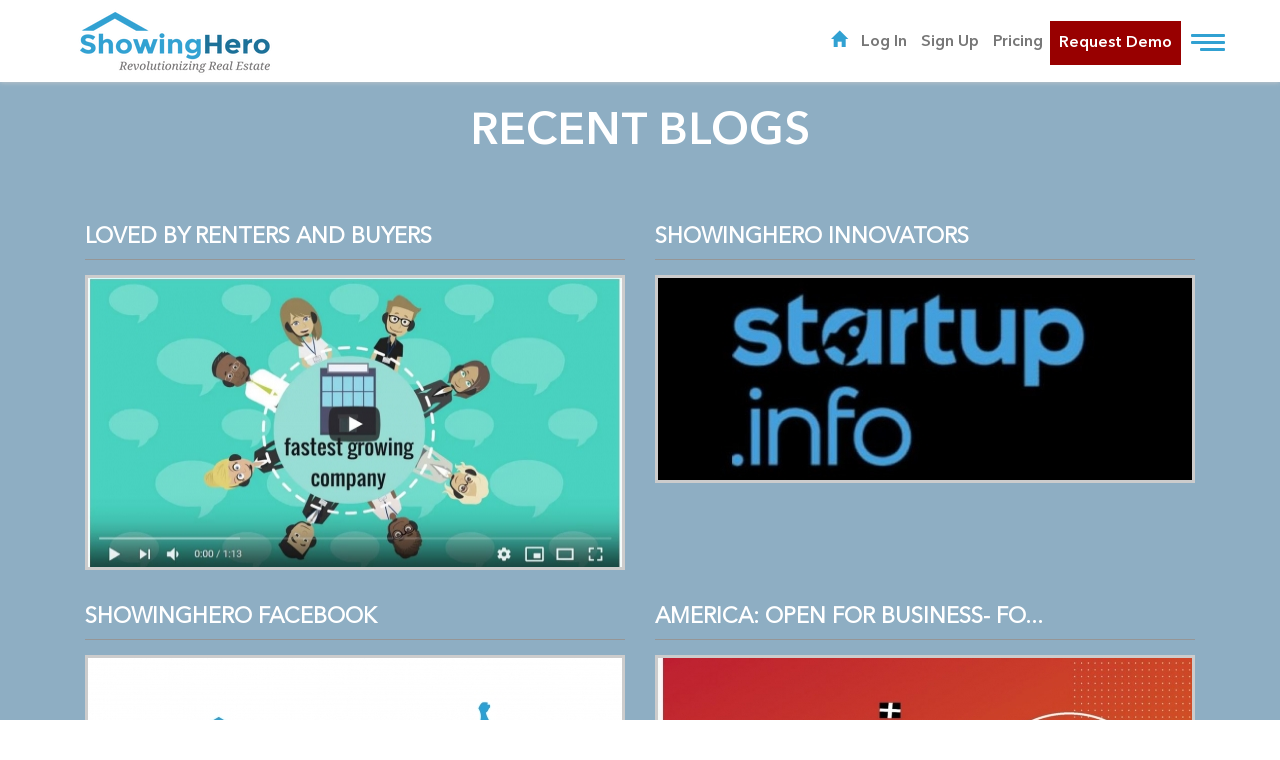

--- FILE ---
content_type: text/html; charset=UTF-8
request_url: https://showinghero.com/blogs
body_size: 17143
content:
<!doctype html>
<!--[if lt IE 7]>      <html class="no-js lt-ie9 lt-ie8 lt-ie7" lang=""> <![endif]-->
<!--[if IE 7]>         <html class="no-js lt-ie9 lt-ie8" lang=""> <![endif]-->
<!--[if IE 8]>         <html class="no-js lt-ie9" lang=""> <![endif]-->
<!--[if gt IE 8]><!--> <html class="no-js" lang=""> <!--<![endif]-->
    <head>
                    <!-- Google Tag Manager -->
            <script>(function(w,d,s,l,i){w[l]=w[l]||[];w[l].push({'gtm.start':
            new Date().getTime(),event:'gtm.js'});var f=d.getElementsByTagName(s)[0],
            j=d.createElement(s),dl=l!='dataLayer'?'&l='+l:'';j.async=true;j.src=
            'https://www.googletagmanager.com/gtm.js?id='+i+dl;f.parentNode.insertBefore(j,f);
            })(window,document,'script','dataLayer','GTM-P9GV3VKL');</script>
            <!-- End Google Tag Manager -->

            <!-- Start VWO Async SmartCode -->
            <link rel="preconnect" href="https://dev.visualwebsiteoptimizer.com" />
            <script type='text/javascript' id='vwoCode'>
            window._vwo_code || (function() {
            var account_id=894640,
            version=2.1,
            settings_tolerance=2000,
            hide_element='body',
            hide_element_style = 'opacity:0 !important;filter:alpha(opacity=0) !important;background:none !important',
            /* DO NOT EDIT BELOW THIS LINE */
            f=false,w=window,d=document,v=d.querySelector('#vwoCode'),cK='_vwo_'+account_id+'_settings',cc={};try{var c=JSON.parse(localStorage.getItem('_vwo_'+account_id+'_config'));cc=c&&typeof c==='object'?c:{}}catch(e){}var stT=cc.stT==='session'?w.sessionStorage:w.localStorage;code={use_existing_jquery:function(){return typeof use_existing_jquery!=='undefined'?use_existing_jquery:undefined},library_tolerance:function(){return typeof library_tolerance!=='undefined'?library_tolerance:undefined},settings_tolerance:function(){return cc.sT||settings_tolerance},hide_element_style:function(){return'{'+(cc.hES||hide_element_style)+'}'},hide_element:function(){if(performance.getEntriesByName('first-contentful-paint')[0]){return''}return typeof cc.hE==='string'?cc.hE:hide_element},getVersion:function(){return version},finish:function(e){if(!f){f=true;var t=d.getElementById('_vis_opt_path_hides');if(t)t.parentNode.removeChild(t);if(e)(new Image).src='https://dev.visualwebsiteoptimizer.com/ee.gif?a='+account_id+e}},finished:function(){return f},addScript:function(e){var t=d.createElement('script');t.type='text/javascript';if(e.src){t.src=e.src}else{t.text=e.text}d.getElementsByTagName('head')[0].appendChild(t)},load:function(e,t){var i=this.getSettings(),n=d.createElement('script'),r=this;t=t||{};if(i){n.textContent=i;d.getElementsByTagName('head')[0].appendChild(n);if(!w.VWO||VWO.caE){stT.removeItem(cK);r.load(e)}}else{var o=new XMLHttpRequest;o.open('GET',e,true);o.withCredentials=!t.dSC;o.responseType=t.responseType||'text';o.onload=function(){if(t.onloadCb){return t.onloadCb(o,e)}if(o.status===200){_vwo_code.addScript({text:o.responseText})}else{_vwo_code.finish('&e=loading_failure:'+e)}};o.onerror=function(){if(t.onerrorCb){return t.onerrorCb(e)}_vwo_code.finish('&e=loading_failure:'+e)};o.send()}},getSettings:function(){try{var e=stT.getItem(cK);if(!e){return}e=JSON.parse(e);if(Date.now()>e.e){stT.removeItem(cK);return}return e.s}catch(e){return}},init:function(){if(d.URL.indexOf('__vwo_disable__')>-1)return;var e=this.settings_tolerance();w._vwo_settings_timer=setTimeout(function(){_vwo_code.finish();stT.removeItem(cK)},e);var t;if(this.hide_element()!=='body'){t=d.createElement('style');var i=this.hide_element(),n=i?i+this.hide_element_style():'',r=d.getElementsByTagName('head')[0];t.setAttribute('id','_vis_opt_path_hides');v&&t.setAttribute('nonce',v.nonce);t.setAttribute('type','text/css');if(t.styleSheet)t.styleSheet.cssText=n;else t.appendChild(d.createTextNode(n));r.appendChild(t)}else{t=d.getElementsByTagName('head')[0];var n=d.createElement('div');n.style.cssText='z-index: 2147483647 !important;position: fixed !important;left: 0 !important;top: 0 !important;width: 100% !important;height: 100% !important;background: white !important;';n.setAttribute('id','_vis_opt_path_hides');n.classList.add('_vis_hide_layer');t.parentNode.insertBefore(n,t.nextSibling)}var o='https://dev.visualwebsiteoptimizer.com/j.php?a='+account_id+'&u='+encodeURIComponent(d.URL)+'&vn='+version;if(w.location.search.indexOf('_vwo_xhr')!==-1){this.addScript({src:o})}else{this.load(o+'&x=true')}}};w._vwo_code=code;code.init();})();
            </script>
            <!-- End VWO Async SmartCode -->
                <meta charset="utf-8">
        <meta http-equiv="X-UA-Compatible" content="IE=edge,chrome=1"><script type="text/javascript">(window.NREUM||(NREUM={})).init={ajax:{deny_list:["bam.nr-data.net"]},feature_flags:["soft_nav"]};(window.NREUM||(NREUM={})).loader_config={licenseKey:"NRJS-eaf06365ba8f23ddbec",applicationID:"573158501",browserID:"573158706"};;/*! For license information please see nr-loader-rum-1.308.0.min.js.LICENSE.txt */
(()=>{var e,t,r={163:(e,t,r)=>{"use strict";r.d(t,{j:()=>E});var n=r(384),i=r(1741);var a=r(2555);r(860).K7.genericEvents;const s="experimental.resources",o="register",c=e=>{if(!e||"string"!=typeof e)return!1;try{document.createDocumentFragment().querySelector(e)}catch{return!1}return!0};var d=r(2614),u=r(944),l=r(8122);const f="[data-nr-mask]",g=e=>(0,l.a)(e,(()=>{const e={feature_flags:[],experimental:{allow_registered_children:!1,resources:!1},mask_selector:"*",block_selector:"[data-nr-block]",mask_input_options:{color:!1,date:!1,"datetime-local":!1,email:!1,month:!1,number:!1,range:!1,search:!1,tel:!1,text:!1,time:!1,url:!1,week:!1,textarea:!1,select:!1,password:!0}};return{ajax:{deny_list:void 0,block_internal:!0,enabled:!0,autoStart:!0},api:{get allow_registered_children(){return e.feature_flags.includes(o)||e.experimental.allow_registered_children},set allow_registered_children(t){e.experimental.allow_registered_children=t},duplicate_registered_data:!1},browser_consent_mode:{enabled:!1},distributed_tracing:{enabled:void 0,exclude_newrelic_header:void 0,cors_use_newrelic_header:void 0,cors_use_tracecontext_headers:void 0,allowed_origins:void 0},get feature_flags(){return e.feature_flags},set feature_flags(t){e.feature_flags=t},generic_events:{enabled:!0,autoStart:!0},harvest:{interval:30},jserrors:{enabled:!0,autoStart:!0},logging:{enabled:!0,autoStart:!0},metrics:{enabled:!0,autoStart:!0},obfuscate:void 0,page_action:{enabled:!0},page_view_event:{enabled:!0,autoStart:!0},page_view_timing:{enabled:!0,autoStart:!0},performance:{capture_marks:!1,capture_measures:!1,capture_detail:!0,resources:{get enabled(){return e.feature_flags.includes(s)||e.experimental.resources},set enabled(t){e.experimental.resources=t},asset_types:[],first_party_domains:[],ignore_newrelic:!0}},privacy:{cookies_enabled:!0},proxy:{assets:void 0,beacon:void 0},session:{expiresMs:d.wk,inactiveMs:d.BB},session_replay:{autoStart:!0,enabled:!1,preload:!1,sampling_rate:10,error_sampling_rate:100,collect_fonts:!1,inline_images:!1,fix_stylesheets:!0,mask_all_inputs:!0,get mask_text_selector(){return e.mask_selector},set mask_text_selector(t){c(t)?e.mask_selector="".concat(t,",").concat(f):""===t||null===t?e.mask_selector=f:(0,u.R)(5,t)},get block_class(){return"nr-block"},get ignore_class(){return"nr-ignore"},get mask_text_class(){return"nr-mask"},get block_selector(){return e.block_selector},set block_selector(t){c(t)?e.block_selector+=",".concat(t):""!==t&&(0,u.R)(6,t)},get mask_input_options(){return e.mask_input_options},set mask_input_options(t){t&&"object"==typeof t?e.mask_input_options={...t,password:!0}:(0,u.R)(7,t)}},session_trace:{enabled:!0,autoStart:!0},soft_navigations:{enabled:!0,autoStart:!0},spa:{enabled:!0,autoStart:!0},ssl:void 0,user_actions:{enabled:!0,elementAttributes:["id","className","tagName","type"]}}})());var p=r(6154),m=r(9324);let h=0;const v={buildEnv:m.F3,distMethod:m.Xs,version:m.xv,originTime:p.WN},b={consented:!1},y={appMetadata:{},get consented(){return this.session?.state?.consent||b.consented},set consented(e){b.consented=e},customTransaction:void 0,denyList:void 0,disabled:!1,harvester:void 0,isolatedBacklog:!1,isRecording:!1,loaderType:void 0,maxBytes:3e4,obfuscator:void 0,onerror:void 0,ptid:void 0,releaseIds:{},session:void 0,timeKeeper:void 0,registeredEntities:[],jsAttributesMetadata:{bytes:0},get harvestCount(){return++h}},_=e=>{const t=(0,l.a)(e,y),r=Object.keys(v).reduce((e,t)=>(e[t]={value:v[t],writable:!1,configurable:!0,enumerable:!0},e),{});return Object.defineProperties(t,r)};var w=r(5701);const x=e=>{const t=e.startsWith("http");e+="/",r.p=t?e:"https://"+e};var R=r(7836),k=r(3241);const A={accountID:void 0,trustKey:void 0,agentID:void 0,licenseKey:void 0,applicationID:void 0,xpid:void 0},S=e=>(0,l.a)(e,A),T=new Set;function E(e,t={},r,s){let{init:o,info:c,loader_config:d,runtime:u={},exposed:l=!0}=t;if(!c){const e=(0,n.pV)();o=e.init,c=e.info,d=e.loader_config}e.init=g(o||{}),e.loader_config=S(d||{}),c.jsAttributes??={},p.bv&&(c.jsAttributes.isWorker=!0),e.info=(0,a.D)(c);const f=e.init,m=[c.beacon,c.errorBeacon];T.has(e.agentIdentifier)||(f.proxy.assets&&(x(f.proxy.assets),m.push(f.proxy.assets)),f.proxy.beacon&&m.push(f.proxy.beacon),e.beacons=[...m],function(e){const t=(0,n.pV)();Object.getOwnPropertyNames(i.W.prototype).forEach(r=>{const n=i.W.prototype[r];if("function"!=typeof n||"constructor"===n)return;let a=t[r];e[r]&&!1!==e.exposed&&"micro-agent"!==e.runtime?.loaderType&&(t[r]=(...t)=>{const n=e[r](...t);return a?a(...t):n})})}(e),(0,n.US)("activatedFeatures",w.B)),u.denyList=[...f.ajax.deny_list||[],...f.ajax.block_internal?m:[]],u.ptid=e.agentIdentifier,u.loaderType=r,e.runtime=_(u),T.has(e.agentIdentifier)||(e.ee=R.ee.get(e.agentIdentifier),e.exposed=l,(0,k.W)({agentIdentifier:e.agentIdentifier,drained:!!w.B?.[e.agentIdentifier],type:"lifecycle",name:"initialize",feature:void 0,data:e.config})),T.add(e.agentIdentifier)}},384:(e,t,r)=>{"use strict";r.d(t,{NT:()=>s,US:()=>u,Zm:()=>o,bQ:()=>d,dV:()=>c,pV:()=>l});var n=r(6154),i=r(1863),a=r(1910);const s={beacon:"bam.nr-data.net",errorBeacon:"bam.nr-data.net"};function o(){return n.gm.NREUM||(n.gm.NREUM={}),void 0===n.gm.newrelic&&(n.gm.newrelic=n.gm.NREUM),n.gm.NREUM}function c(){let e=o();return e.o||(e.o={ST:n.gm.setTimeout,SI:n.gm.setImmediate||n.gm.setInterval,CT:n.gm.clearTimeout,XHR:n.gm.XMLHttpRequest,REQ:n.gm.Request,EV:n.gm.Event,PR:n.gm.Promise,MO:n.gm.MutationObserver,FETCH:n.gm.fetch,WS:n.gm.WebSocket},(0,a.i)(...Object.values(e.o))),e}function d(e,t){let r=o();r.initializedAgents??={},t.initializedAt={ms:(0,i.t)(),date:new Date},r.initializedAgents[e]=t}function u(e,t){o()[e]=t}function l(){return function(){let e=o();const t=e.info||{};e.info={beacon:s.beacon,errorBeacon:s.errorBeacon,...t}}(),function(){let e=o();const t=e.init||{};e.init={...t}}(),c(),function(){let e=o();const t=e.loader_config||{};e.loader_config={...t}}(),o()}},782:(e,t,r)=>{"use strict";r.d(t,{T:()=>n});const n=r(860).K7.pageViewTiming},860:(e,t,r)=>{"use strict";r.d(t,{$J:()=>u,K7:()=>c,P3:()=>d,XX:()=>i,Yy:()=>o,df:()=>a,qY:()=>n,v4:()=>s});const n="events",i="jserrors",a="browser/blobs",s="rum",o="browser/logs",c={ajax:"ajax",genericEvents:"generic_events",jserrors:i,logging:"logging",metrics:"metrics",pageAction:"page_action",pageViewEvent:"page_view_event",pageViewTiming:"page_view_timing",sessionReplay:"session_replay",sessionTrace:"session_trace",softNav:"soft_navigations",spa:"spa"},d={[c.pageViewEvent]:1,[c.pageViewTiming]:2,[c.metrics]:3,[c.jserrors]:4,[c.spa]:5,[c.ajax]:6,[c.sessionTrace]:7,[c.softNav]:8,[c.sessionReplay]:9,[c.logging]:10,[c.genericEvents]:11},u={[c.pageViewEvent]:s,[c.pageViewTiming]:n,[c.ajax]:n,[c.spa]:n,[c.softNav]:n,[c.metrics]:i,[c.jserrors]:i,[c.sessionTrace]:a,[c.sessionReplay]:a,[c.logging]:o,[c.genericEvents]:"ins"}},944:(e,t,r)=>{"use strict";r.d(t,{R:()=>i});var n=r(3241);function i(e,t){"function"==typeof console.debug&&(console.debug("New Relic Warning: https://github.com/newrelic/newrelic-browser-agent/blob/main/docs/warning-codes.md#".concat(e),t),(0,n.W)({agentIdentifier:null,drained:null,type:"data",name:"warn",feature:"warn",data:{code:e,secondary:t}}))}},1687:(e,t,r)=>{"use strict";r.d(t,{Ak:()=>d,Ze:()=>f,x3:()=>u});var n=r(3241),i=r(7836),a=r(3606),s=r(860),o=r(2646);const c={};function d(e,t){const r={staged:!1,priority:s.P3[t]||0};l(e),c[e].get(t)||c[e].set(t,r)}function u(e,t){e&&c[e]&&(c[e].get(t)&&c[e].delete(t),p(e,t,!1),c[e].size&&g(e))}function l(e){if(!e)throw new Error("agentIdentifier required");c[e]||(c[e]=new Map)}function f(e="",t="feature",r=!1){if(l(e),!e||!c[e].get(t)||r)return p(e,t);c[e].get(t).staged=!0,g(e)}function g(e){const t=Array.from(c[e]);t.every(([e,t])=>t.staged)&&(t.sort((e,t)=>e[1].priority-t[1].priority),t.forEach(([t])=>{c[e].delete(t),p(e,t)}))}function p(e,t,r=!0){const s=e?i.ee.get(e):i.ee,c=a.i.handlers;if(!s.aborted&&s.backlog&&c){if((0,n.W)({agentIdentifier:e,type:"lifecycle",name:"drain",feature:t}),r){const e=s.backlog[t],r=c[t];if(r){for(let t=0;e&&t<e.length;++t)m(e[t],r);Object.entries(r).forEach(([e,t])=>{Object.values(t||{}).forEach(t=>{t[0]?.on&&t[0]?.context()instanceof o.y&&t[0].on(e,t[1])})})}}s.isolatedBacklog||delete c[t],s.backlog[t]=null,s.emit("drain-"+t,[])}}function m(e,t){var r=e[1];Object.values(t[r]||{}).forEach(t=>{var r=e[0];if(t[0]===r){var n=t[1],i=e[3],a=e[2];n.apply(i,a)}})}},1738:(e,t,r)=>{"use strict";r.d(t,{U:()=>g,Y:()=>f});var n=r(3241),i=r(9908),a=r(1863),s=r(944),o=r(5701),c=r(3969),d=r(8362),u=r(860),l=r(4261);function f(e,t,r,a){const f=a||r;!f||f[e]&&f[e]!==d.d.prototype[e]||(f[e]=function(){(0,i.p)(c.xV,["API/"+e+"/called"],void 0,u.K7.metrics,r.ee),(0,n.W)({agentIdentifier:r.agentIdentifier,drained:!!o.B?.[r.agentIdentifier],type:"data",name:"api",feature:l.Pl+e,data:{}});try{return t.apply(this,arguments)}catch(e){(0,s.R)(23,e)}})}function g(e,t,r,n,s){const o=e.info;null===r?delete o.jsAttributes[t]:o.jsAttributes[t]=r,(s||null===r)&&(0,i.p)(l.Pl+n,[(0,a.t)(),t,r],void 0,"session",e.ee)}},1741:(e,t,r)=>{"use strict";r.d(t,{W:()=>a});var n=r(944),i=r(4261);class a{#e(e,...t){if(this[e]!==a.prototype[e])return this[e](...t);(0,n.R)(35,e)}addPageAction(e,t){return this.#e(i.hG,e,t)}register(e){return this.#e(i.eY,e)}recordCustomEvent(e,t){return this.#e(i.fF,e,t)}setPageViewName(e,t){return this.#e(i.Fw,e,t)}setCustomAttribute(e,t,r){return this.#e(i.cD,e,t,r)}noticeError(e,t){return this.#e(i.o5,e,t)}setUserId(e,t=!1){return this.#e(i.Dl,e,t)}setApplicationVersion(e){return this.#e(i.nb,e)}setErrorHandler(e){return this.#e(i.bt,e)}addRelease(e,t){return this.#e(i.k6,e,t)}log(e,t){return this.#e(i.$9,e,t)}start(){return this.#e(i.d3)}finished(e){return this.#e(i.BL,e)}recordReplay(){return this.#e(i.CH)}pauseReplay(){return this.#e(i.Tb)}addToTrace(e){return this.#e(i.U2,e)}setCurrentRouteName(e){return this.#e(i.PA,e)}interaction(e){return this.#e(i.dT,e)}wrapLogger(e,t,r){return this.#e(i.Wb,e,t,r)}measure(e,t){return this.#e(i.V1,e,t)}consent(e){return this.#e(i.Pv,e)}}},1863:(e,t,r)=>{"use strict";function n(){return Math.floor(performance.now())}r.d(t,{t:()=>n})},1910:(e,t,r)=>{"use strict";r.d(t,{i:()=>a});var n=r(944);const i=new Map;function a(...e){return e.every(e=>{if(i.has(e))return i.get(e);const t="function"==typeof e?e.toString():"",r=t.includes("[native code]"),a=t.includes("nrWrapper");return r||a||(0,n.R)(64,e?.name||t),i.set(e,r),r})}},2555:(e,t,r)=>{"use strict";r.d(t,{D:()=>o,f:()=>s});var n=r(384),i=r(8122);const a={beacon:n.NT.beacon,errorBeacon:n.NT.errorBeacon,licenseKey:void 0,applicationID:void 0,sa:void 0,queueTime:void 0,applicationTime:void 0,ttGuid:void 0,user:void 0,account:void 0,product:void 0,extra:void 0,jsAttributes:{},userAttributes:void 0,atts:void 0,transactionName:void 0,tNamePlain:void 0};function s(e){try{return!!e.licenseKey&&!!e.errorBeacon&&!!e.applicationID}catch(e){return!1}}const o=e=>(0,i.a)(e,a)},2614:(e,t,r)=>{"use strict";r.d(t,{BB:()=>s,H3:()=>n,g:()=>d,iL:()=>c,tS:()=>o,uh:()=>i,wk:()=>a});const n="NRBA",i="SESSION",a=144e5,s=18e5,o={STARTED:"session-started",PAUSE:"session-pause",RESET:"session-reset",RESUME:"session-resume",UPDATE:"session-update"},c={SAME_TAB:"same-tab",CROSS_TAB:"cross-tab"},d={OFF:0,FULL:1,ERROR:2}},2646:(e,t,r)=>{"use strict";r.d(t,{y:()=>n});class n{constructor(e){this.contextId=e}}},2843:(e,t,r)=>{"use strict";r.d(t,{G:()=>a,u:()=>i});var n=r(3878);function i(e,t=!1,r,i){(0,n.DD)("visibilitychange",function(){if(t)return void("hidden"===document.visibilityState&&e());e(document.visibilityState)},r,i)}function a(e,t,r){(0,n.sp)("pagehide",e,t,r)}},3241:(e,t,r)=>{"use strict";r.d(t,{W:()=>a});var n=r(6154);const i="newrelic";function a(e={}){try{n.gm.dispatchEvent(new CustomEvent(i,{detail:e}))}catch(e){}}},3606:(e,t,r)=>{"use strict";r.d(t,{i:()=>a});var n=r(9908);a.on=s;var i=a.handlers={};function a(e,t,r,a){s(a||n.d,i,e,t,r)}function s(e,t,r,i,a){a||(a="feature"),e||(e=n.d);var s=t[a]=t[a]||{};(s[r]=s[r]||[]).push([e,i])}},3878:(e,t,r)=>{"use strict";function n(e,t){return{capture:e,passive:!1,signal:t}}function i(e,t,r=!1,i){window.addEventListener(e,t,n(r,i))}function a(e,t,r=!1,i){document.addEventListener(e,t,n(r,i))}r.d(t,{DD:()=>a,jT:()=>n,sp:()=>i})},3969:(e,t,r)=>{"use strict";r.d(t,{TZ:()=>n,XG:()=>o,rs:()=>i,xV:()=>s,z_:()=>a});const n=r(860).K7.metrics,i="sm",a="cm",s="storeSupportabilityMetrics",o="storeEventMetrics"},4234:(e,t,r)=>{"use strict";r.d(t,{W:()=>a});var n=r(7836),i=r(1687);class a{constructor(e,t){this.agentIdentifier=e,this.ee=n.ee.get(e),this.featureName=t,this.blocked=!1}deregisterDrain(){(0,i.x3)(this.agentIdentifier,this.featureName)}}},4261:(e,t,r)=>{"use strict";r.d(t,{$9:()=>d,BL:()=>o,CH:()=>g,Dl:()=>_,Fw:()=>y,PA:()=>h,Pl:()=>n,Pv:()=>k,Tb:()=>l,U2:()=>a,V1:()=>R,Wb:()=>x,bt:()=>b,cD:()=>v,d3:()=>w,dT:()=>c,eY:()=>p,fF:()=>f,hG:()=>i,k6:()=>s,nb:()=>m,o5:()=>u});const n="api-",i="addPageAction",a="addToTrace",s="addRelease",o="finished",c="interaction",d="log",u="noticeError",l="pauseReplay",f="recordCustomEvent",g="recordReplay",p="register",m="setApplicationVersion",h="setCurrentRouteName",v="setCustomAttribute",b="setErrorHandler",y="setPageViewName",_="setUserId",w="start",x="wrapLogger",R="measure",k="consent"},5289:(e,t,r)=>{"use strict";r.d(t,{GG:()=>s,Qr:()=>c,sB:()=>o});var n=r(3878),i=r(6389);function a(){return"undefined"==typeof document||"complete"===document.readyState}function s(e,t){if(a())return e();const r=(0,i.J)(e),s=setInterval(()=>{a()&&(clearInterval(s),r())},500);(0,n.sp)("load",r,t)}function o(e){if(a())return e();(0,n.DD)("DOMContentLoaded",e)}function c(e){if(a())return e();(0,n.sp)("popstate",e)}},5607:(e,t,r)=>{"use strict";r.d(t,{W:()=>n});const n=(0,r(9566).bz)()},5701:(e,t,r)=>{"use strict";r.d(t,{B:()=>a,t:()=>s});var n=r(3241);const i=new Set,a={};function s(e,t){const r=t.agentIdentifier;a[r]??={},e&&"object"==typeof e&&(i.has(r)||(t.ee.emit("rumresp",[e]),a[r]=e,i.add(r),(0,n.W)({agentIdentifier:r,loaded:!0,drained:!0,type:"lifecycle",name:"load",feature:void 0,data:e})))}},6154:(e,t,r)=>{"use strict";r.d(t,{OF:()=>c,RI:()=>i,WN:()=>u,bv:()=>a,eN:()=>l,gm:()=>s,mw:()=>o,sb:()=>d});var n=r(1863);const i="undefined"!=typeof window&&!!window.document,a="undefined"!=typeof WorkerGlobalScope&&("undefined"!=typeof self&&self instanceof WorkerGlobalScope&&self.navigator instanceof WorkerNavigator||"undefined"!=typeof globalThis&&globalThis instanceof WorkerGlobalScope&&globalThis.navigator instanceof WorkerNavigator),s=i?window:"undefined"!=typeof WorkerGlobalScope&&("undefined"!=typeof self&&self instanceof WorkerGlobalScope&&self||"undefined"!=typeof globalThis&&globalThis instanceof WorkerGlobalScope&&globalThis),o=Boolean("hidden"===s?.document?.visibilityState),c=/iPad|iPhone|iPod/.test(s.navigator?.userAgent),d=c&&"undefined"==typeof SharedWorker,u=((()=>{const e=s.navigator?.userAgent?.match(/Firefox[/\s](\d+\.\d+)/);Array.isArray(e)&&e.length>=2&&e[1]})(),Date.now()-(0,n.t)()),l=()=>"undefined"!=typeof PerformanceNavigationTiming&&s?.performance?.getEntriesByType("navigation")?.[0]?.responseStart},6389:(e,t,r)=>{"use strict";function n(e,t=500,r={}){const n=r?.leading||!1;let i;return(...r)=>{n&&void 0===i&&(e.apply(this,r),i=setTimeout(()=>{i=clearTimeout(i)},t)),n||(clearTimeout(i),i=setTimeout(()=>{e.apply(this,r)},t))}}function i(e){let t=!1;return(...r)=>{t||(t=!0,e.apply(this,r))}}r.d(t,{J:()=>i,s:()=>n})},6630:(e,t,r)=>{"use strict";r.d(t,{T:()=>n});const n=r(860).K7.pageViewEvent},7699:(e,t,r)=>{"use strict";r.d(t,{It:()=>a,KC:()=>o,No:()=>i,qh:()=>s});var n=r(860);const i=16e3,a=1e6,s="SESSION_ERROR",o={[n.K7.logging]:!0,[n.K7.genericEvents]:!1,[n.K7.jserrors]:!1,[n.K7.ajax]:!1}},7836:(e,t,r)=>{"use strict";r.d(t,{P:()=>o,ee:()=>c});var n=r(384),i=r(8990),a=r(2646),s=r(5607);const o="nr@context:".concat(s.W),c=function e(t,r){var n={},s={},u={},l=!1;try{l=16===r.length&&d.initializedAgents?.[r]?.runtime.isolatedBacklog}catch(e){}var f={on:p,addEventListener:p,removeEventListener:function(e,t){var r=n[e];if(!r)return;for(var i=0;i<r.length;i++)r[i]===t&&r.splice(i,1)},emit:function(e,r,n,i,a){!1!==a&&(a=!0);if(c.aborted&&!i)return;t&&a&&t.emit(e,r,n);var o=g(n);m(e).forEach(e=>{e.apply(o,r)});var d=v()[s[e]];d&&d.push([f,e,r,o]);return o},get:h,listeners:m,context:g,buffer:function(e,t){const r=v();if(t=t||"feature",f.aborted)return;Object.entries(e||{}).forEach(([e,n])=>{s[n]=t,t in r||(r[t]=[])})},abort:function(){f._aborted=!0,Object.keys(f.backlog).forEach(e=>{delete f.backlog[e]})},isBuffering:function(e){return!!v()[s[e]]},debugId:r,backlog:l?{}:t&&"object"==typeof t.backlog?t.backlog:{},isolatedBacklog:l};return Object.defineProperty(f,"aborted",{get:()=>{let e=f._aborted||!1;return e||(t&&(e=t.aborted),e)}}),f;function g(e){return e&&e instanceof a.y?e:e?(0,i.I)(e,o,()=>new a.y(o)):new a.y(o)}function p(e,t){n[e]=m(e).concat(t)}function m(e){return n[e]||[]}function h(t){return u[t]=u[t]||e(f,t)}function v(){return f.backlog}}(void 0,"globalEE"),d=(0,n.Zm)();d.ee||(d.ee=c)},8122:(e,t,r)=>{"use strict";r.d(t,{a:()=>i});var n=r(944);function i(e,t){try{if(!e||"object"!=typeof e)return(0,n.R)(3);if(!t||"object"!=typeof t)return(0,n.R)(4);const r=Object.create(Object.getPrototypeOf(t),Object.getOwnPropertyDescriptors(t)),a=0===Object.keys(r).length?e:r;for(let s in a)if(void 0!==e[s])try{if(null===e[s]){r[s]=null;continue}Array.isArray(e[s])&&Array.isArray(t[s])?r[s]=Array.from(new Set([...e[s],...t[s]])):"object"==typeof e[s]&&"object"==typeof t[s]?r[s]=i(e[s],t[s]):r[s]=e[s]}catch(e){r[s]||(0,n.R)(1,e)}return r}catch(e){(0,n.R)(2,e)}}},8362:(e,t,r)=>{"use strict";r.d(t,{d:()=>a});var n=r(9566),i=r(1741);class a extends i.W{agentIdentifier=(0,n.LA)(16)}},8374:(e,t,r)=>{r.nc=(()=>{try{return document?.currentScript?.nonce}catch(e){}return""})()},8990:(e,t,r)=>{"use strict";r.d(t,{I:()=>i});var n=Object.prototype.hasOwnProperty;function i(e,t,r){if(n.call(e,t))return e[t];var i=r();if(Object.defineProperty&&Object.keys)try{return Object.defineProperty(e,t,{value:i,writable:!0,enumerable:!1}),i}catch(e){}return e[t]=i,i}},9324:(e,t,r)=>{"use strict";r.d(t,{F3:()=>i,Xs:()=>a,xv:()=>n});const n="1.308.0",i="PROD",a="CDN"},9566:(e,t,r)=>{"use strict";r.d(t,{LA:()=>o,bz:()=>s});var n=r(6154);const i="xxxxxxxx-xxxx-4xxx-yxxx-xxxxxxxxxxxx";function a(e,t){return e?15&e[t]:16*Math.random()|0}function s(){const e=n.gm?.crypto||n.gm?.msCrypto;let t,r=0;return e&&e.getRandomValues&&(t=e.getRandomValues(new Uint8Array(30))),i.split("").map(e=>"x"===e?a(t,r++).toString(16):"y"===e?(3&a()|8).toString(16):e).join("")}function o(e){const t=n.gm?.crypto||n.gm?.msCrypto;let r,i=0;t&&t.getRandomValues&&(r=t.getRandomValues(new Uint8Array(e)));const s=[];for(var o=0;o<e;o++)s.push(a(r,i++).toString(16));return s.join("")}},9908:(e,t,r)=>{"use strict";r.d(t,{d:()=>n,p:()=>i});var n=r(7836).ee.get("handle");function i(e,t,r,i,a){a?(a.buffer([e],i),a.emit(e,t,r)):(n.buffer([e],i),n.emit(e,t,r))}}},n={};function i(e){var t=n[e];if(void 0!==t)return t.exports;var a=n[e]={exports:{}};return r[e](a,a.exports,i),a.exports}i.m=r,i.d=(e,t)=>{for(var r in t)i.o(t,r)&&!i.o(e,r)&&Object.defineProperty(e,r,{enumerable:!0,get:t[r]})},i.f={},i.e=e=>Promise.all(Object.keys(i.f).reduce((t,r)=>(i.f[r](e,t),t),[])),i.u=e=>"nr-rum-1.308.0.min.js",i.o=(e,t)=>Object.prototype.hasOwnProperty.call(e,t),e={},t="NRBA-1.308.0.PROD:",i.l=(r,n,a,s)=>{if(e[r])e[r].push(n);else{var o,c;if(void 0!==a)for(var d=document.getElementsByTagName("script"),u=0;u<d.length;u++){var l=d[u];if(l.getAttribute("src")==r||l.getAttribute("data-webpack")==t+a){o=l;break}}if(!o){c=!0;var f={296:"sha512-+MIMDsOcckGXa1EdWHqFNv7P+JUkd5kQwCBr3KE6uCvnsBNUrdSt4a/3/L4j4TxtnaMNjHpza2/erNQbpacJQA=="};(o=document.createElement("script")).charset="utf-8",i.nc&&o.setAttribute("nonce",i.nc),o.setAttribute("data-webpack",t+a),o.src=r,0!==o.src.indexOf(window.location.origin+"/")&&(o.crossOrigin="anonymous"),f[s]&&(o.integrity=f[s])}e[r]=[n];var g=(t,n)=>{o.onerror=o.onload=null,clearTimeout(p);var i=e[r];if(delete e[r],o.parentNode&&o.parentNode.removeChild(o),i&&i.forEach(e=>e(n)),t)return t(n)},p=setTimeout(g.bind(null,void 0,{type:"timeout",target:o}),12e4);o.onerror=g.bind(null,o.onerror),o.onload=g.bind(null,o.onload),c&&document.head.appendChild(o)}},i.r=e=>{"undefined"!=typeof Symbol&&Symbol.toStringTag&&Object.defineProperty(e,Symbol.toStringTag,{value:"Module"}),Object.defineProperty(e,"__esModule",{value:!0})},i.p="https://js-agent.newrelic.com/",(()=>{var e={374:0,840:0};i.f.j=(t,r)=>{var n=i.o(e,t)?e[t]:void 0;if(0!==n)if(n)r.push(n[2]);else{var a=new Promise((r,i)=>n=e[t]=[r,i]);r.push(n[2]=a);var s=i.p+i.u(t),o=new Error;i.l(s,r=>{if(i.o(e,t)&&(0!==(n=e[t])&&(e[t]=void 0),n)){var a=r&&("load"===r.type?"missing":r.type),s=r&&r.target&&r.target.src;o.message="Loading chunk "+t+" failed: ("+a+": "+s+")",o.name="ChunkLoadError",o.type=a,o.request=s,n[1](o)}},"chunk-"+t,t)}};var t=(t,r)=>{var n,a,[s,o,c]=r,d=0;if(s.some(t=>0!==e[t])){for(n in o)i.o(o,n)&&(i.m[n]=o[n]);if(c)c(i)}for(t&&t(r);d<s.length;d++)a=s[d],i.o(e,a)&&e[a]&&e[a][0](),e[a]=0},r=self["webpackChunk:NRBA-1.308.0.PROD"]=self["webpackChunk:NRBA-1.308.0.PROD"]||[];r.forEach(t.bind(null,0)),r.push=t.bind(null,r.push.bind(r))})(),(()=>{"use strict";i(8374);var e=i(8362),t=i(860);const r=Object.values(t.K7);var n=i(163);var a=i(9908),s=i(1863),o=i(4261),c=i(1738);var d=i(1687),u=i(4234),l=i(5289),f=i(6154),g=i(944),p=i(384);const m=e=>f.RI&&!0===e?.privacy.cookies_enabled;function h(e){return!!(0,p.dV)().o.MO&&m(e)&&!0===e?.session_trace.enabled}var v=i(6389),b=i(7699);class y extends u.W{constructor(e,t){super(e.agentIdentifier,t),this.agentRef=e,this.abortHandler=void 0,this.featAggregate=void 0,this.loadedSuccessfully=void 0,this.onAggregateImported=new Promise(e=>{this.loadedSuccessfully=e}),this.deferred=Promise.resolve(),!1===e.init[this.featureName].autoStart?this.deferred=new Promise((t,r)=>{this.ee.on("manual-start-all",(0,v.J)(()=>{(0,d.Ak)(e.agentIdentifier,this.featureName),t()}))}):(0,d.Ak)(e.agentIdentifier,t)}importAggregator(e,t,r={}){if(this.featAggregate)return;const n=async()=>{let n;await this.deferred;try{if(m(e.init)){const{setupAgentSession:t}=await i.e(296).then(i.bind(i,3305));n=t(e)}}catch(e){(0,g.R)(20,e),this.ee.emit("internal-error",[e]),(0,a.p)(b.qh,[e],void 0,this.featureName,this.ee)}try{if(!this.#t(this.featureName,n,e.init))return(0,d.Ze)(this.agentIdentifier,this.featureName),void this.loadedSuccessfully(!1);const{Aggregate:i}=await t();this.featAggregate=new i(e,r),e.runtime.harvester.initializedAggregates.push(this.featAggregate),this.loadedSuccessfully(!0)}catch(e){(0,g.R)(34,e),this.abortHandler?.(),(0,d.Ze)(this.agentIdentifier,this.featureName,!0),this.loadedSuccessfully(!1),this.ee&&this.ee.abort()}};f.RI?(0,l.GG)(()=>n(),!0):n()}#t(e,r,n){if(this.blocked)return!1;switch(e){case t.K7.sessionReplay:return h(n)&&!!r;case t.K7.sessionTrace:return!!r;default:return!0}}}var _=i(6630),w=i(2614),x=i(3241);class R extends y{static featureName=_.T;constructor(e){var t;super(e,_.T),this.setupInspectionEvents(e.agentIdentifier),t=e,(0,c.Y)(o.Fw,function(e,r){"string"==typeof e&&("/"!==e.charAt(0)&&(e="/"+e),t.runtime.customTransaction=(r||"http://custom.transaction")+e,(0,a.p)(o.Pl+o.Fw,[(0,s.t)()],void 0,void 0,t.ee))},t),this.importAggregator(e,()=>i.e(296).then(i.bind(i,3943)))}setupInspectionEvents(e){const t=(t,r)=>{t&&(0,x.W)({agentIdentifier:e,timeStamp:t.timeStamp,loaded:"complete"===t.target.readyState,type:"window",name:r,data:t.target.location+""})};(0,l.sB)(e=>{t(e,"DOMContentLoaded")}),(0,l.GG)(e=>{t(e,"load")}),(0,l.Qr)(e=>{t(e,"navigate")}),this.ee.on(w.tS.UPDATE,(t,r)=>{(0,x.W)({agentIdentifier:e,type:"lifecycle",name:"session",data:r})})}}class k extends e.d{constructor(e){var t;(super(),f.gm)?(this.features={},(0,p.bQ)(this.agentIdentifier,this),this.desiredFeatures=new Set(e.features||[]),this.desiredFeatures.add(R),(0,n.j)(this,e,e.loaderType||"agent"),t=this,(0,c.Y)(o.cD,function(e,r,n=!1){if("string"==typeof e){if(["string","number","boolean"].includes(typeof r)||null===r)return(0,c.U)(t,e,r,o.cD,n);(0,g.R)(40,typeof r)}else(0,g.R)(39,typeof e)},t),function(e){(0,c.Y)(o.Dl,function(t,r=!1){if("string"!=typeof t&&null!==t)return void(0,g.R)(41,typeof t);const n=e.info.jsAttributes["enduser.id"];r&&null!=n&&n!==t?(0,a.p)(o.Pl+"setUserIdAndResetSession",[t],void 0,"session",e.ee):(0,c.U)(e,"enduser.id",t,o.Dl,!0)},e)}(this),function(e){(0,c.Y)(o.nb,function(t){if("string"==typeof t||null===t)return(0,c.U)(e,"application.version",t,o.nb,!1);(0,g.R)(42,typeof t)},e)}(this),function(e){(0,c.Y)(o.d3,function(){e.ee.emit("manual-start-all")},e)}(this),function(e){(0,c.Y)(o.Pv,function(t=!0){if("boolean"==typeof t){if((0,a.p)(o.Pl+o.Pv,[t],void 0,"session",e.ee),e.runtime.consented=t,t){const t=e.features.page_view_event;t.onAggregateImported.then(e=>{const r=t.featAggregate;e&&!r.sentRum&&r.sendRum()})}}else(0,g.R)(65,typeof t)},e)}(this),this.run()):(0,g.R)(21)}get config(){return{info:this.info,init:this.init,loader_config:this.loader_config,runtime:this.runtime}}get api(){return this}run(){try{const e=function(e){const t={};return r.forEach(r=>{t[r]=!!e[r]?.enabled}),t}(this.init),n=[...this.desiredFeatures];n.sort((e,r)=>t.P3[e.featureName]-t.P3[r.featureName]),n.forEach(r=>{if(!e[r.featureName]&&r.featureName!==t.K7.pageViewEvent)return;if(r.featureName===t.K7.spa)return void(0,g.R)(67);const n=function(e){switch(e){case t.K7.ajax:return[t.K7.jserrors];case t.K7.sessionTrace:return[t.K7.ajax,t.K7.pageViewEvent];case t.K7.sessionReplay:return[t.K7.sessionTrace];case t.K7.pageViewTiming:return[t.K7.pageViewEvent];default:return[]}}(r.featureName).filter(e=>!(e in this.features));n.length>0&&(0,g.R)(36,{targetFeature:r.featureName,missingDependencies:n}),this.features[r.featureName]=new r(this)})}catch(e){(0,g.R)(22,e);for(const e in this.features)this.features[e].abortHandler?.();const t=(0,p.Zm)();delete t.initializedAgents[this.agentIdentifier]?.features,delete this.sharedAggregator;return t.ee.get(this.agentIdentifier).abort(),!1}}}var A=i(2843),S=i(782);class T extends y{static featureName=S.T;constructor(e){super(e,S.T),f.RI&&((0,A.u)(()=>(0,a.p)("docHidden",[(0,s.t)()],void 0,S.T,this.ee),!0),(0,A.G)(()=>(0,a.p)("winPagehide",[(0,s.t)()],void 0,S.T,this.ee)),this.importAggregator(e,()=>i.e(296).then(i.bind(i,2117))))}}var E=i(3969);class I extends y{static featureName=E.TZ;constructor(e){super(e,E.TZ),f.RI&&document.addEventListener("securitypolicyviolation",e=>{(0,a.p)(E.xV,["Generic/CSPViolation/Detected"],void 0,this.featureName,this.ee)}),this.importAggregator(e,()=>i.e(296).then(i.bind(i,9623)))}}new k({features:[R,T,I],loaderType:"lite"})})()})();</script>
        <title>ShowingHero</title>
        <meta name="description" content="">
        <meta name="viewport" content="width=device-width, initial-scale=1">
        <link rel="apple-touch-icon" href="https://showinghero.com/img/apple-touch-icon.png">
        <link rel="shortcut icon" href="https://showinghero.com/img/favicon.ico" type="image/vnd.microsoft.icon">
        <link href="https://fonts.googleapis.com/css?family=Roboto" rel="stylesheet" type="text/css">
        <!-- CSS -->
        <link href="/css/pricing.css" media="screen" rel="stylesheet" type="text/css">
<link href="/css/google/roboto-slab.css" media="screen" rel="stylesheet" type="text/css">
<link href="/css/google/montserrat.css" media="screen" rel="stylesheet" type="text/css">
<link href="/starrating/jquery.rating.css" media="screen" rel="stylesheet" type="text/css">
<link href="/css/slick.css" media="screen" rel="stylesheet" type="text/css">
<link href="/css/jquery.fancybox.css" media="screen" rel="stylesheet" type="text/css">
<link href="/css/font-awesome.min.css" media="screen" rel="stylesheet" type="text/css">
<link href="/css/bootstrap.min.css" media="screen" rel="stylesheet" type="text/css">
<link href="/css/jquery.bxslider.css" media="screen" rel="stylesheet" type="text/css">
<link href="/css/minimal/blue.css" media="screen" rel="stylesheet" type="text/css">
<link href="/js/vendor/FullscreenOverlayStyles/css/style8.css" media="screen" rel="stylesheet" type="text/css">
<link href="/css/main.css" media="screen" rel="stylesheet" type="text/css">
<link href="/css/jquery-ui.css" media="screen" rel="stylesheet" type="text/css">
<link href="/css/validationEngine.jquery.css" media="screen" rel="stylesheet" type="text/css">
<link href="/css/bootstrap-datetimepicker.min.css" media="screen" rel="stylesheet" type="text/css">
<link href="/css/ui/jquery-ui.css" media="screen" rel="stylesheet" type="text/css">
<link href="/css/style8.css" media="screen" rel="stylesheet" type="text/css">        <!-- Scripts -->
        <script type="text/javascript" src="/js/vendor/jquery-1.11.2.min.js"></script>
<script type="text/javascript" src="/js/vendor/ui/jquery-ui.min.js"></script>
<script type="text/javascript" src="/js/vendor/bootstrap.min.js"></script>
<script type="text/javascript" src="/js/vendor/modernizr-2.8.3-respond-1.4.2.min.js"></script>
<script type="text/javascript" src="/js/vendor/FullscreenOverlayStyles/js/classie.js"></script>
<script type="text/javascript" src="/js/vendor/FullscreenOverlayStyles/js/demo7.js"></script>
<script type="text/javascript" src="/js/vendor/mouse.parallax.js"></script>
<script type="text/javascript" src="/js/vendor/jquery.bxslider.js"></script>
<script type="text/javascript" src="/js/vendor/moment.js"></script>
<script type="text/javascript" src="/js/vendor/bootstrap-datetimepicker.js"></script>
<script type="text/javascript" src="/js/main.js"></script>
<script type="text/javascript" src="/js/vendor/typed.min.js"></script>
<script type="text/javascript" src="/js/vendor/slick.js"></script>
<script type="text/javascript" src="/js/vendor/icheck.js"></script>
<script type="text/javascript" src="/js/vendor/jquery.fancybox.js"></script>
<script type="text/javascript" src="/starrating/jquery.rating.js"></script>
<script type="text/javascript" src="/js/vendor/fullcalendar/fullcalendar.js"></script>
<script type="text/javascript" src="/js/jquery.validate.js"></script>
<script type="text/javascript" src="/js/bootstrap-multiselect.js"></script>
<script type="text/javascript" src="/js/tabulous.js"></script>
<script type="text/javascript" src="/js/custom.js?1587995615"></script>
<script type="text/javascript" src="/js/user.js"></script>
<script type="text/javascript" src="/js/property.js?49928104"></script>
<script type="text/javascript" src="/js/testimonial.js"></script>
<script type="text/javascript" src="/js/content.js"></script>
<script type="text/javascript" src="/js/adminuser.js"></script>
<script type="text/javascript" src="/js/question.js"></script>
<script type="text/javascript" src="/js/feedbackquestion.js"></script>
<script type="text/javascript" src="/js/schedule.js"></script>
<script type="text/javascript" src="/js/company.js?1266808628"></script>
<script type="text/javascript" src="/js/report.js"></script>
<script type="text/javascript" src="/js/showing.js"></script>
<script type="text/javascript" src="/js/message.js"></script>        <script type="text/javascript" src="https://unpkg.com/sweetalert/dist/sweetalert.min.js"></script>
        <script>
            // set base url
            var strWbesiteTitle                 = "ShowingHero";
            var BASE_URL                        = "https://showinghero.com";
            var LOADING_IMG                     = "loading.gif";
            var PROPERTY_PDF_FILE_URL           = "https://showinghero.com/upload/PropertyApplyPDF";
            var CLIENT_ID                       = "802285847651-vmkdvg5i7dkcjdmj1fmdk75qupkp1o9e.apps.googleusercontent.com";
            var CLIENT_REDIRECT_URL             = "https://showinghero.com/profile";
            var RECAPTCHA_SITE_KEY              = "6Lee7CEaAAAAAP0VJTAqU07MBTsscZLM_GnsBgnp";
            var GOOGLE_MAP_KEY                  = "AIzaSyDs2XJxv8QXalDGKv06etkLeStGSzRMBgw";
            var ADVANCED_GEO_FENCING_DISTANCE   = "750";
        </script>
                    <!-- Google Tag Manager -->
            <script>(function(w,d,s,l,i){w[l]=w[l]||[];w[l].push({'gtm.start':
            new Date().getTime(),event:'gtm.js'});var f=d.getElementsByTagName(s)[0],
            j=d.createElement(s),dl=l!='dataLayer'?'&l='+l:'';j.async=true;j.src=
            'https://www.googletagmanager.com/gtm.js?id='+i+dl;f.parentNode.insertBefore(j,f);
            })(window,document,'script','dataLayer','GTM-T2KN23S');</script>
            <!-- End Google Tag Manager -->

                </head>
            <body>
                <!-- Google Tag Manager (noscript) -->
            <noscript><iframe src="https://www.googletagmanager.com/ns.html?id=GTM-P9GV3VKL"
            height="0" width="0" style="display:none;visibility:hidden"></iframe></noscript>
            <!-- End Google Tag Manager (noscript) -->
                <div id="loaderOverlay" style="
                display: none;
                position: fixed;
                top: 0; left: 0; 
                width: 100%; height: 100%;
                background: rgba(255, 255, 255, 0.8);
                z-index: 9999;
                display: none;
                align-items: center;
                justify-content: center;
                font-size: 18px;
                color: #333;
                ">
            <div id="loader-spinner" style="display:block; text-align:center; margin:20px 0;">
            <svg width="40" height="40" viewBox="0 0 40 40" xmlns="http://www.w3.org/2000/svg" stroke="#3498db">
                <g fill="none" fill-rule="evenodd">
                <circle cx="20" cy="20" r="18" stroke="#f3f3f3" stroke-width="4"/>
                <path d="M38 20c0-9.94-8.06-18-18-18" stroke="#3498db" stroke-width="4">
                    <animateTransform 
                    attributeName="transform" 
                    type="rotate" 
                    from="0 20 20" 
                    to="360 20 20" 
                    dur="1s" 
                    repeatCount="indefinite" />
                </path>
                </g>
            </svg>
            </div>
            <span style="margin-left: 10px;">Processing, please wait...</span>
        </div>
        <!--[if lt IE 8]>
            <p class="browserupgrade">You are using an <strong>outdated</strong> browser. Please <a href="http://browsehappy.com/">upgrade your browser</a> to improve your experience.</p>
        <![endif]-->
        <!-- Including header-->
                    <div id="load-header-external">
                <style>
    body {
        padding-top: 73px;
    }
</style>
    <header class="navbar navbar-default navbar-static-top navbar-fixed-top" id="top" role="banner">
    <div class="container">
        <audio id="adNotification" src="https://showinghero.com/images/message.wav" autoplay="true" muted="muted"></audio>
        <div class="navbar-header ">
            <button class="navbar-toggle collapsed" type="button" data-toggle="collapse" data-target="#bs-navbar" aria-controls="bs-navbar" aria-expanded="false">
                <span class="sr-only">Toggle navigation</span>
                <span class="icon-bar"></span>
                <span class="icon-bar"></span>
                <span class="icon-bar"></span>
            </button>
            <a href="https://showinghero.com" class="navbar-brand" >
                            <img src="https://showinghero.com/img/logo.png" alt="ShowingHero" title="ShowingHero">
                        </a>
        </div>
                    <nav id="bs-navbar" class="collapse navbar-collapse">
                <ul class="nav navbar-nav navbar-right" style="margin-top: 6px;">
                    <li><a href="https://showinghero.com" class="active" ><span class="glyphicon glyphicon-home" aria-hidden="true"></span></a></li>
                                            <li><a href="https://showinghero.com/login">Log in</a></li>
                        <li class="dropdown">
                            <a href="javascript:void(0);" class="dropdown-toggle" data-toggle="dropdown" role="button" aria-haspopup="true">Sign Up</a>
                            <ul class="dropdown-menu" style="text-align: left;">
                                <li><a href="https://showinghero.com/signup/t">I am a Renter</a></li>
                                <li><a href="https://showinghero.com/signup/c"> I am a Property Manager</a></li>
                            </ul>
                        </li>
                                            <li><a  href="https://showinghero.com/pricing">Pricing</a></li>
                                            <li><a href="https://showinghero.com/requestademo" class="btn btn-requestdemo btn-lg text-uppercase" style="line-height: 0px; color: #fff; margin-top: 15px;">Request Demo</a></li>
                        <li class="dropdown">
                            <a href="javascript:void(0);" class="dropdown-toggle main-toggle" data-toggle="dropdown" role="button" aria-haspopup="true" aria-expanded="false">
                                <span class="hb-1"></span>
                                <span class="hb-2"></span>
                                <span class="hb-3"></span>
                            </a>
                            <ul class="dropdown-menu">
                                <li><a href="https://showinghero.com/faq">FAQ</a></li>
                                <li><a href="https://showinghero.com/testimonials">Testimonials</a></li>
                                <li><a href="https://showinghero.com/blogs">Blog</a></li>
                            </ul>
                        </li>
                                    </ul>
            </nav>
                <p align='center' class="success_message" id="pSuccesChatStatus"></p>
        <p align='center' class="error_message" id="pErrorChatStatus"></p>
    </div>
</header>
<p align='center' id="PropertyImport" style="color:green; display: none; padding-top: 10px;"></p>
<div class="modal fade" id="dvOrderLockboxesModal" tabindex="-1" role="dialog" aria-labelledby="myModalLabel" aria-hidden="true">
    <div class="modal-dialog modal-lg">
        <div class="modal-content" style="min-height: 500px;">
            <div class="text-center loading-text">Please Wait....<img src="https://showinghero.com/images/loading.gif" alt="Loading..." /></div>
        </div>
    </div>
</div>
<div class="modal fade" id="dvOrderLockboxesSuccess" tabindex="-1" role="dialog" aria-labelledby="myModalLabelAlert" aria-hidden="true">
    <div class="modal-dialog">
        <div class="modal-content">
            <div class="modal-body text-center"></div>
            <div class="modal-footer">
                <button type="button" class="btn btn-default btn-pad" data-dismiss="modal">Close</button>
            </div>
        </div>
    </div>
</div>
<!-- Chat Modal Box -->
<div class="modal fade" id="dvChatBox" tabindex="-1" role="dialog" aria-labelledby="myModalLabel" aria-hidden="true">
    <div class="modal-dialog modal-ls">
        <div class="modal-content" style="min-height: 500px;">
            <div class="text-center loading-text centerLoader">Please Wait....<img src="https://showinghero.com/images/loading.gif" alt="Loading..." /></div>
        </div>
    </div>
</div>
<div class="minmaxCon"></div>
<!-- For pop up after chat is closed -->
<div class="modal fade" id="dvChatBoxClose" tabindex="-1" role="dialog" aria-labelledby="myModalLabelAlert" aria-hidden="true">
    <div class="modal-dialog">
        <div class="modal-content">
            <div class="modal-body text-center">
                <div class="text-center loading-text">Ending Chat....<img src="https://showinghero.com/images/loading.gif" alt="Loading..." /></div>
            </div>
        </div>
    </div>
</div>            </div>
        
        <!-- Content -->
        <!-- BEGIN BLOGS SECTION -->
<section class="whatwedo blog-body clearfix team-work custom-team">
    <div class="container text-center">
        <div class="top-headings text-center">
            <h2>Recent Blogs</h2>
            <p>&nbsp;</p>
        </div>
                        <div class="col-sm-6">
                    <div class="blog-post">
                        <h3 title="Loved By Renters and Buyers">
                            Loved By Renters and Buyers                        </h3>
                        <figure>
                                                            <a href="javascript:void(0);" onclick="fncShowBlogVideo('MTQ=');">
                                                                                                <img src="https://showinghero.com/upload/BlogThumbnail/BlogThumbnail1605280192.jpg" alt="Loved By Renters and Buyers" title="Loved By Renters and Buyers" class="img-responsive">
                                                            </a>
                        </figure>
                    </div>
                </div>
                            <div class="col-sm-6">
                    <div class="blog-post">
                        <h3 title="ShowingHero Innovators">
                            ShowingHero Innovators                        </h3>
                        <figure>
                                                            <a href="https://startup.info/asif-hussain-showinghero/" target="_blank">
                                                                                                <img src="https://showinghero.com/upload/BlogThumbnail/BlogThumbnail1604083595.jpg" alt="ShowingHero Innovators" title="ShowingHero Innovators" class="img-responsive">
                                                            </a>
                        </figure>
                    </div>
                </div>
                            <div class="col-sm-6">
                    <div class="blog-post">
                        <h3 title="ShowingHero Facebook">
                            ShowingHero Facebook                        </h3>
                        <figure>
                                                            <a href="https://www.facebook.com/pg/ShowingHero/reviews/" target="_blank">
                                                                                                <img src="https://showinghero.com/upload/BlogThumbnail/BlogThumbnail1603222084.jpg" alt="ShowingHero Facebook" title="ShowingHero Facebook" class="img-responsive">
                                                            </a>
                        </figure>
                    </div>
                </div>
                            <div class="col-sm-6">
                    <div class="blog-post">
                        <h3 title="America: Open For Business- FORBES">
                            America: Open For Business- FO...                        </h3>
                        <figure>
                                                            <a href="javascript:void(0);" onclick="fncShowBlogVideo('MTA=');">
                                                                                                <img src="https://showinghero.com/upload/BlogThumbnail/BlogThumbnail1587156259.jpg" alt="America: Open For Business- FORBES" title="America: Open For Business- FORBES" class="img-responsive">
                                                            </a>
                        </figure>
                    </div>
                </div>
                            <div class="col-sm-6">
                    <div class="blog-post">
                        <h3 title="Door Grow Show">
                            Door Grow Show                        </h3>
                        <figure>
                                                            <a href="javascript:void(0);" onclick="fncShowBlogVideo('OQ==');">
                                                                                                <img src="https://showinghero.com/upload/BlogThumbnail/BlogThumbnail1587156184.jpg" alt="Door Grow Show" title="Door Grow Show" class="img-responsive">
                                                            </a>
                        </figure>
                    </div>
                </div>
                            <div class="col-sm-6">
                    <div class="blog-post">
                        <h3 title="ShowingHero is giving back to the Property Management Industry during these uncertain times">
                            ShowingHero is giving back to ...                        </h3>
                        <figure>
                                                            <a href="https://www.marketwatch.com/press-release/showinghero-is-giving-back-to-the-property-management-industry-during-these-uncertain-times-2020-04-01" target="_blank">
                                                                                                <img src="https://showinghero.com/upload/BlogThumbnail/BlogThumbnail1587156049.jpg" alt="ShowingHero is giving back to the Property Management Industry during these uncertain times" title="ShowingHero is giving back to the Property Management Industry during these uncertain times" class="img-responsive">
                                                            </a>
                        </figure>
                    </div>
                </div>
                            <div class="col-sm-6">
                    <div class="blog-post">
                        <h3 title="Chicago Based Tech Company is Revolutionizing The American Real Estate">
                            Chicago Based Tech Company is ...                        </h3>
                        <figure>
                                                            <a href="https://menafn.com/1097668170/Chicago-Based-Tech-Company-is-Revolutionizing-The-American-Real-Estate-Landscape" target="_blank">
                                                                                                <img src="https://showinghero.com/upload/BlogThumbnail/BlogThumbnail1554144530.jpg" alt="Chicago Based Tech Company is Revolutionizing The American Real Estate" title="Chicago Based Tech Company is Revolutionizing The American Real Estate" class="img-responsive">
                                                            </a>
                        </figure>
                    </div>
                </div>
                            <div class="col-sm-6">
                    <div class="blog-post">
                        <h3 title="How to be a successful Property Management Company in 2019">
                            How to be a successful Propert...                        </h3>
                        <figure>
                                                            <a href="javascript:void(0);" onclick="fncShowBlogVideo('Ng==');">
                                                                                                <img src="https://showinghero.com/upload/BlogThumbnail/BlogThumbnail1551643454.jpg" alt="How to be a successful Property Management Company in 2019" title="How to be a successful Property Management Company in 2019" class="img-responsive">
                                                            </a>
                        </figure>
                    </div>
                </div>
                            <div class="col-sm-6">
                    <div class="blog-post">
                        <h3 title="Showing Hero Techxpert Webinar">
                            Showing Hero Techxpert Webinar                        </h3>
                        <figure>
                                                            <a href="javascript:void(0);" onclick="fncShowBlogVideo('NQ==');">
                                                                                                <img src="https://showinghero.com/upload/BlogThumbnail/BlogThumbnail1551643549.jpg" alt="Showing Hero Techxpert Webinar" title="Showing Hero Techxpert Webinar" class="img-responsive">
                                                            </a>
                        </figure>
                    </div>
                </div>
                            <div class="col-sm-6">
                    <div class="blog-post">
                        <h3 title="Introducing ShowingHero for Property Managers">
                            Introducing ShowingHero for Pr...                        </h3>
                        <figure>
                                                            <a href="javascript:void(0);" onclick="fncShowBlogVideo('NA==');">
                                                                                                <img src="https://showinghero.com/upload/BlogThumbnail/BlogThumbnail1551643991.png" alt="Introducing ShowingHero for Property Managers" title="Introducing ShowingHero for Property Managers" class="img-responsive">
                                                            </a>
                        </figure>
                    </div>
                </div>
                            <div class="col-sm-6">
                    <div class="blog-post">
                        <h3 title="Insanity: Doing the same thing over and over again and expecting different results">
                            Insanity: Doing the same thing...                        </h3>
                        <figure>
                                                            <a href="https://medium.com/@asif_52819/insanity-doing-the-same-thing-over-and-over-again-and-expecting-different-results-79d8e510beae" target="_blank">
                                                                                                <img src="https://showinghero.com/upload/BlogThumbnail/BlogThumbnail1551641501.jpg" alt="Insanity: Doing the same thing over and over again and expecting different results" title="Insanity: Doing the same thing over and over again and expecting different results" class="img-responsive">
                                                            </a>
                        </figure>
                    </div>
                </div>
                            <div class="col-sm-6">
                    <div class="blog-post">
                        <h3 title="Property Management: The Smart and Efficient Way to Manage Positive Vendor Relationships">
                            Property Management: The Smart...                        </h3>
                        <figure>
                                                            <a href="https://medium.com/@rocioc/property-management-and-property-maintenance-the-smart-and-efficient-way-to-manage-positive-8aae5bcf3dcd" target="_blank">
                                                                                                <img src="https://showinghero.com/upload/BlogThumbnail/BlogThumbnail1551644108.jpg" alt="Property Management: The Smart and Efficient Way to Manage Positive Vendor Relationships" title="Property Management: The Smart and Efficient Way to Manage Positive Vendor Relationships" class="img-responsive">
                                                            </a>
                        </figure>
                    </div>
                </div>
                            <div class="col-sm-6">
                    <div class="blog-post">
                        <h3 title="Gen-Z: An Automated Leasing Process Is On Their Wish List">
                            Gen-Z: An Automated Leasing Pr...                        </h3>
                        <figure>
                                                            <a href="https://medium.com/datadriveninvestor/gen-z-an-automated-leasing-process-is-on-their-wish-list-c8907ae5dbe8" target="_blank">
                                                                                                <img src="https://showinghero.com/upload/BlogThumbnail/BlogThumbnail1551644183.jpg" alt="Gen-Z: An Automated Leasing Process Is On Their Wish List" title="Gen-Z: An Automated Leasing Process Is On Their Wish List" class="img-responsive">
                                                            </a>
                        </figure>
                    </div>
                </div>
                </div>
</section>
<!-- END BLOGS SECTION -->

<!-- START BLOG VIDEO SECTION -->
<div class="modal fade in" id="dvBlogVideo" tabindex="-1" role="dialog" aria-labelledby="myModalLabel" aria-hidden="true">
    <div class="modal-dialog modal-lg">
        <div class="modal-content" style="min-height: 200px;">
            <div class="text-center loading-text">Please Wait....<img src="https://showinghero.com/images/loading.gif" alt="Loading..." /></div>
        </div>
    </div>
</div>
<!-- END BLOG VIDEO SECTION -->

<script>
    // function to show blog video
    function fncShowBlogVideo(arg_sBlogId) {
        var src = BASE_URL+'/showblogvideo/'+arg_sBlogId;
        $("#dvBlogVideo .modal-content").load(src);
        $('#dvBlogVideo').modal('show');

        $('#dvBlogVideo').on('hidden.bs.modal', function () {
            $('#dvBlogVideo .modal-content').html('<div class="text-center loading-text">Please Wait....<img src="'+BASE_URL+'/images/'+LOADING_IMG+'" alt="Loading..." />');
            $('#dvBlogVideo .modal-dialog').removeAttr('style');
        });
    }
</script>
        <!-- Including footer-->
        <div id="dvFooter">
                <footer>
        <div class="container">
            <div class="row">
                <div class="col-md-8">
                    <ul class="list-inline">
                        <li><a href="https://showinghero.com" >Home</a></li>
                        <li><a href="https://showinghero.com/pricing" >Pricing</a></li>
                        <li><a href="https://showinghero.com/faq" >FAQ</a></li>
                        <li><a href="https://showinghero.com/contactus" >Contact us</a></li>
                        <li><a href="https://showinghero.com/blogs" >Blog</a></li>
                    </ul>
                    <div>
                        &copy; 2026 ShowingHero All Rights Reserved. &nbsp;&nbsp;
                        <a href="https://showinghero.com/termcondition" >Terms & Conditions</a> &nbsp;&nbsp;<a href="https://showinghero.com/privacypolicy" >Privacy Policy</a>
                    </div>
                </div>
                <div class="col-md-4 foorer-right text-right">
                    <div class="pull-right">
                        <img src="https://showinghero.com/img/footerlogo.jpg" class="pull-left" style="padding-right: 6px;">
                        <img src="https://showinghero.com/img/Equal_Housing_logo.png" style="width: 40px;height: 45px;">
                        <ul class="list-inline social-link" style="display:inline-block">
                            <li><a href="https://www.facebook.com/ShowingHero" target="_blank"><i class="fa fa-facebook"></i></a></li>
                            <li><a href="https://www.youtube.com/channel/UC6ZN2BPLnmgEH98j_Una0ag" target="_blank"><i class="fa fa-youtube"></i></a></li>
                            <li><a href="https://www.linkedin.com/company/18311606/" target="_blank"><i class="fa fa-linkedin"></i></a></li>
                        </ul>
                    </div>
                </div>
            </div>
        </div>
        <input type="hidden" name="hdnImportStatusFlag" id="hdnImportStatusFlag" value="0"/>
    </footer>
        </div>

                    <!-- Google Tag Manager (noscript) -->
            <noscript><iframe src="https://www.googletagmanager.com/ns.html?id=GTM-T2KN23S"
            height="0" width="0" style="display:none;visibility:hidden"></iframe></noscript>
            <!-- End Google Tag Manager (noscript) -->
            <script type="text/javascript">window.NREUM||(NREUM={});NREUM.info={"beacon":"bam.nr-data.net","licenseKey":"NRJS-eaf06365ba8f23ddbec","applicationID":"573158501","transactionName":"ZVBXZUNRDUJXAkwLDlwadFJFWQxfGQBIEg1bVlRFWF8N","queueTime":0,"applicationTime":40,"atts":"SRdUEwtLHkw=","errorBeacon":"bam.nr-data.net","agent":""}</script></body>
</html>

--- FILE ---
content_type: text/css
request_url: https://showinghero.com/css/pricing.css
body_size: 2607
content:
/*--
Author: W3layouts
Author URL: http://w3layouts.com
License: Creative Commons Attribution 3.0 Unported
License URL: http://creativecommons.org/licenses/by/3.0/
--*/

/* reset */

/*html,body,div,span,applet,object,iframe,h1,h2,h3,h4,h5,h6,p,blockquote,pre,a,abbr,acronym,address,big,cite,code,del,dfn,em,img,ins,kbd,q,s,samp,small,strike,strong,sub,sup,tt,var,b,u,i,dl,dt,dd,ol,nav ul,nav li,fieldset,form,label,legend,table,caption,tbody,tfoot,thead,tr,th,td,article,aside,canvas,details,embed,figure,figcaption,footer-w3agile,header,hgroup,menu,nav,output,ruby,section,summary,time,mark,audio,video{margin:0;padding:0;border:0;font-size:100%;font:inherit;vertical-align:baseline;}
article, aside, details, figcaption, figure,footer-w3agile, header, hgroup, menu, nav, section {display: block;}
ol,ul{list-style:none;margin:0px;padding:0px;}
blockquote,q{quotes:none;}
blockquote:before,blockquote:after,q:before,q:after{content:'';content:none;}
table{border-collapse:collapse;border-spacing:0;}*/

/* start editing from here */

a {
    text-decoration: none;
}

.txt-rt {
    text-align: right;
}

/* text align right */

.txt-lt {
    text-align: left;
}

/* text align left */

.txt-center {
    text-align: center;
}

/* text align center */

.float-rt {
    float: right;
}

/* float right */

.float-lt {
    float: left;
}

/* float left */

.clear {
    clear: both;
}

/* clear float */

.pos-relative {
    position: relative;
}

/* Position Relative */

.pos-absolute {
    position: absolute;
}

/* Position Absolute */

.vertical-base {
    vertical-align: baseline;
}

/* vertical align baseline */

.vertical-top {
    vertical-align: top;
}

/* vertical align top */

/*nav.vertical ul li{	display:block;}*/

/* vertical menu */

/*nav.horizontal ul li{	display: inline-block;}*/

/* horizontal menu */

/*img{max-width:100%;}*/

/*end reset*/

/****-----start-body----****/

/*body{
text-align: center;
background: url(../img/pricing_background.jpg) 0px 0px no-repeat;
font-family: "BenchNine-Regular";
background-size:cover;
}

@font-face{
font-family: "BenchNine-Regular";
src:url(../fonts/BenchNine-Regular.ttf);
}

body a {
	transition: 0.5s all;
	-webkit-transition: 0.5s all;
	-moz-transition: 0.5s all;
	-o-transition: 0.5s all;
	-ms-transition: 0.5s all;
	text-decoration: none;
}
*/

/* ----- Tickets Starts -----*/

#dvPricingImage {
    background: linear-gradient(rgba(255, 255, 255, .5), rgba(255, 255, 255, .5)), url(../img/pricing_background.jpg) 0px 0px no-repeat;
    background-size: cover;
}

.tickets {
    background: url("../images/tab1.jpg") 0px 0px no-repeat;
    background-size: cover;
}

.main h1 {
    font-size: 46px;
    padding-bottom: 40px;
    margin: 0;
    color: #fff;
    letter-spacing: 6px;
}

.tickets-padding {
    margin: 0 auto;
}

.grid1a-w3l,
.grid2a,
.grid3a {
    width: 49%;
    float: left;
    margin-right: 10px;
    background: rgba(2, 2, 2, 0.60);
    padding: 0px 16px 16px 16px;
    min-height: 505px;
    border-radius: 6px;
}

.grid1b,
.grid2b,
.grid3b {
    width: 49%;
    float: left;
    background: rgba(2, 2, 2, 0.60);
    padding: 0px;
    min-height: 505px;
    border-radius: 6px;
}

.text-center-wthree {
    text-align: center;
    margin-top: 44px;
}

.para-a {
    margin: 0 auto;
    text-align: center;
    padding-top: 40px;
    letter-spacing: 2px;
}

.para-a h5 {
    margin: 0px;
    padding: 5px 0px 15px 0px;
    font-size: 40px;
    color: rgba(247, 34, 71, 0.75);
}

.para-a span {
    font-size: 24px;
    padding-right: 10px;
    font-family: "Antic-Regular";
}

.para-a p {
    margin: 0 auto;
    padding: 0px;
    text-align: center;
    color: #E0DDDD;
    font-size: 18px;
    letter-spacing: 3px;
    padding-bottom: 7px;
}

.grid1a-w3l h3,
.grid2a h3,
.grid3a h3 {
    padding: 0px;
    margin: 0px;
    padding-bottom: 10px;
    text-align: center;
    font-size: 35px;
    /*color: rgba(97, 86, 241, 1);*/
    color: #FFFFFF;
}

.para-b-w3ls {
    padding-top: 25px;
    /*padding-left: 5px;*/
}

.grid1b p,
.grid2b p,
.grid3b p {
    margin: 0px;
    /*padding: 5px 0px 10px 0px;
    padding-left: 20px;*/
    padding: 5px 10px 10px 10px;
    letter-spacing: 1px;
    /*text-align: left;*/
    text-align: center;
    color: #fff;
    font-size: 15px;
}

.grid1b span,
.grid2b span,
.grid3b span {
    font-size: 20px;
    color: rgba(247, 34, 71, 0.75);
    font-weight: 600;
}

a.sign-up {
    padding: 8px 16px;
    background-color: #31a1d2;
    text-decoration: none;
    border-radius: 4px;
    color: #fff;
    font-size: 16px;
}

a.sign-up:hover {
    background-color: #286090;
    text-decoration: none;
    color: white;
}

.footer-w3agile {
    padding: 25px 10px;
    padding-top: 60px;
}

.footer-w3agile p {
    font-size: 18px;
    color: #fff;
    letter-spacing: 2.5px;
}

.footer-w3agile a {
    color: rgba(97, 86, 241, 1);
    font-weight: 600;
    text-decoration: none;
    font-size: 18px;
}

.footer-w3agile a:hover {
    color: rgb(216, 16, 51);
    text-decoration: none;
}

/* -----  Tickets Tabs Starts -----*/

#wrapper {
    width: 100%;
    margin: 0 auto;
}

#tabs4 {
    margin: 0 auto;
    margin-bottom: 20px;
}

#tabs4 ul {
    margin: 0 auto;
    text-align: center;
    margin: 0px;
    padding: 0px;
}

#tabs4 li {
    display: inline-block;
}

#tabs4 li a {
    display: block;
    padding: 15px 30px;
    background: rgba(247, 34, 71, 0.75);
    text-decoration: none;
    color: #fff;
    border-radius: 4px;
    font-size: 20px;
    cursor: pointer;
    letter-spacing: 2px;
}

#tabs4 li a:hover {
    background: rgb(78, 74, 99);
}

.tabulous_active {
    /*background: rgba(97, 86, 241, 0.54) !important;*/
    background: #31a1d2 !important;
    color: #fff !important;
}

#tabs_container {
    margin: 0 auto 50px;
    position: relative;
    max-width: 634px;
}

#tabs-1,
#tabs-2,
#tabs-3,
#tabs-4 {
    width: 100%;
    margin: 0 auto;
    padding: 0px;
}

.tabulousclear {
    display: block;
    clear: both;
}

#tabs-1 h4,
#tabs-2 h4,
#tabs-3 h4,
#tabs-4 h4 {
    padding: 0px;
    margin: 0px;
    padding-bottom: 30px;
    font-size: 30px;
    color: #fff;
}

.transition {
    -webkit-transition: all .3s ease-in-out;
    -moz-transition: all .3s ease-in-out;
    -o-transition: all .3s ease-in-out;
    -ms-transition: all .3s ease-in-out;
    transition: all .3s ease-in-out;
    -webkit-transition-delay: .3s;
    -moz-transition-delay: .3s;
    -o-transition-delay: .3s;
    -ms-transition-delay: .3s;
    transition-delay: .3s;
}

.make_transist {
    -webkit-transition: all .3s ease-in-out;
    -moz-transition: all .3s ease-in-out;
    -o-transition: all .3s ease-in-out;
    -ms-transition: all .3s ease-in-out;
    transition: all .3s ease-in-out;
}

.hidescale {
    -webkit-transform: scale(0.9);
    -moz-transform: scale(0.9);
    -o-transform: scale(0.9);
    -ms-transform: scale(0.9);
    transform: scale(0.9);
    -ms-filter: "progid:DXImageTransform.Microsoft.Alpha(Opacity=0)";
    filter: alpha(opacity=0);
    filter: alpha(opacity=0);
    opacity: 0;
}

.showscale {
    -webkit-transform: scale(1);
    -moz-transform: scale(1);
    -o-transform: scale(1);
    -ms-transform: scale(1);
    transform: scale(1);
    -ms-filter: "progid:DXImageTransform.Microsoft.Alpha(Opacity=100)";
    filter: alpha(opacity=100);
    opacity: 1;
    -webkit-transition-delay: .3s;
    -moz-transition-delay: .3s;
    -o-transition-delay: .3s;
    -ms-transition-delay: .3s;
    transition-delay: .3s;
}

.hideleft {
    -webkit-transform: translateX(-100%);
    -moz-transform: translateX(-100%);
    -o-transform: translateX(-100%);
    -ms-transform: translateX(-100%);
    transform: translateX(-100%);
    -ms-filter: "progid:DXImageTransform.Microsoft.Alpha(Opacity=0)";
    filter: alpha(opacity=0);
    opacity: 0;
}

.showleft {
    -webkit-transform: translateX(0px);
    -moz-transform: translateX(0px);
    -o-transform: translateX(0px);
    -ms-transform: translateX(0px);
    transform: translateX(0px);
    -ms-filter: "progid:DXImageTransform.Microsoft.Alpha(Opacity=100)";
    filter: alpha(opacity=100);
    opacity: 1;
    -webkit-transition-delay: .3s;
    -moz-transition-delay: .3s;
    -o-transition-delay: .3s;
    -ms-transition-delay: .3s;
    transition-delay: .3s;
}

.hidescaleup {
    -webkit-transform: scale(1.1);
    -moz-transform: scale(1.1);
    -o-transform: scale(1.1);
    -ms-transform: scale(1.1);
    transform: scale(1.1);
    -ms-filter: "progid:DXImageTransform.Microsoft.Alpha(Opacity=0)";
    filter: alpha(opacity=0);
    opacity: 0;
}

.showscaleup {
    -webkit-transform: scale(1);
    -moz-transform: scale(1);
    -o-transform: scale(1);
    -ms-transform: scale(1);
    transform: scale(1);
    -ms-filter: "progid:DXImageTransform.Microsoft.Alpha(Opacity=100)";
    filter: alpha(opacity=100);
    opacity: 1;
    -webkit-transition-delay: .3s;
    -moz-transition-delay: .3s;
    -o-transition-delay: .3s;
    -ms-transition-delay: .3s;
    transition-delay: .3s;
}

.hideflip {
    -ms-filter: "progid:DXImageTransform.Microsoft.Alpha(Opacity=0)";
    filter: alpha(opacity=0);
    opacity: 0;
    -webkit-transform: rotatey(-90deg) scale(1.1);
    -moz-transform: rotatey(-90deg) scale(1.1);
    -o-transform: rotatey(-90deg) scale(1.1);
    -ms-transform: rotatey(-90deg) scale(1.1);
    transform: rotatey(-90deg) scale(1.1);
    -webkit-transform-origin: 50% 50%;
    -moz-transform-origin: 50% 50%;
    -o-transform-origin: 50% 50%;
    -ms-transform-origin: 50% 50%;
    transform-origin: 50% 50%;
}

.showflip {
    -ms-filter: "progid:DXImageTransform.Microsoft.Alpha(Opacity=100)";
    filter: alpha(opacity=100);
    opacity: 1;
    -webkit-transition-delay: .3s;
    -moz-transition-delay: .3s;
    -o-transition-delay: .3s;
    -ms-transition-delay: .3s;
    transition-delay: .3s;
    -webkit-transform: rotatey(0deg) scale(1);
    -moz-transform: rotatey(0deg) scale(1);
    -o-transform: rotatey(0deg) scale(1);
    -ms-transform: rotatey(0deg) scale(1);
    transform: rotatey(0deg) scale(1);
    -webkit-transform-origin: 50% 50%;
    -moz-transform-origin: 50% 50%;
    -o-transform-origin: 50% 50%;
    -ms-transform-origin: 50% 50%;
    transform-origin: 50% 50%;
}

.tabulousclear {
    display: block;
    clear: both;
}

/*  ------ Tickets Tabs Ends  -------------*/

/* -------- Tickets Ends -----------*/

/*-- responsive media queries --*/

@media screen and (max-width:1440px) {}

@media screen and (max-width:1366px) {}

@media screen and (max-width:1280px) {}

@media screen and (max-width:1080px) {}

@media screen and (max-width:1024px) {}

@media screen and (max-width:991px) {
    .pricing-tables #wrapper {
        width: 100%;
    }
}

@media screen and (max-width:800px) {
    #tabs-1,
    #tabs-2,
    #tabs-3,
    #tabs-4 {
        width: 100%;
        margin: 0 auto;
        padding: 0px;
        left: 0;
        right: 0;
    }
    .main h1 {
        font-size: 44px;
    }
    #tabs4 li a {
        padding: 8px 16px;
        font-size: 14px;
    }
    .grid1a-w3l h3,
    .grid2a h3,
    .grid3a h3 {
        font-size: 30px;
    }
    .para-a h5 {
        word-break: break-all;
        font-size: 22px;
    }
    .grid1b p,
    .grid2b p,
    .grid3b p {
        font-size: 20px;
    }
}

@media screen and (min-width:768px) {
    .para-a h5,
    .para-a p,
    .grid1a-w3l h3,
    .grid2a h3,
    .grid3a h3 {
        text-align: center;
    }
}

@media screen and (max-width:768px) {
    #wrapper {
        width: 80%;
    }
    .grid1b p,
    .grid2b p,
    .grid3b p {
        padding-left: 6px;
        font-size: 14px;
    }
    .grid1b span,
    .grid2b span,
    .grid3b span {
        font-size: 16px;
    }
}

@media screen and (max-width:736px) {
    #wrapper {
        width: 84%;
    }
}

@media screen and (max-width:667px) {
    .tickets-padding {
        padding: 40px 40px 10px 40px;
    }
    #wrapper {
        width: 94%;
    }
    .grid1a-w3l,
    .grid2a,
    .grid3a {
        width: 48%;
    }
    #dvPricingImage {
        background-position: center top;
    }
}

@media screen and (max-width:640px) {
    #wrapper {
        width: 98%;
    }
}

@media screen and (max-width:600px) {
    #tabs4 li a {
        padding: 12px 24px;
        font-size: 12px;
    }
    .tickets-padding {
        padding: 30px 40px 10px 40px;
    }
    .main h1 {
        font-size: 40px;
        padding-bottom: 30px;
    }
    .grid1a-w3l,
    .grid2a,
    .grid3a,
    .grid1b,
    .grid2b,
    .grid3b {
        width: 100%;
        height: auto;
        margin: 0 0 15px;
        min-height: 235px;
    }
    .para-a {
        padding-top: 40px;
    }
    .para-b-w3ls {
        padding-top: 28px;
    }
    #tabs4 li a {
        padding: 10px 20px;
        margin-bottom: 5px;
    }
    .para-a p {
        font-size: 17px;
        padding-bottom: 4px;
    }
    .text-center-wthree {
        margin-top: 26px;
        float: none;
        display: inline-flex;
        margin: 20px auto 0;
    }
    .grid1b p,
    .grid2b p,
    .grid3b p {
        padding-left: 0px;
    }
    .grid1b p,
    .grid2b p,
    .grid3b p {
        padding: 8.5px 0px;
    }
    .footer-w3agile {
        padding-top: 10px;
    }
    .footer-w3agile p {
        font-size: 16px;
    }
}

@media screen and (max-width:576px) {
    #wrapper {
        width: 100%;
    }
}

@media screen and (max-width:480px) {
    .tickets-padding {
        padding: 0px;
    }
    .grid1a-w3l,
    .grid2a,
    .grid3a,
    .grid1b,
    .grid2b,
    .grid3b {
        padding: 15px;
    }
    .main h1 {
        font-size: 36px;
        padding-bottom: 20px;
    }
    .para-a h5 {
        padding: 0px 0px 10px 0px;
    }
    .para-a p {
        font-size: 16px;
    }
    .text-center-wthree {
        margin-top: 26px;
    }
    a.sign-up {
        padding: 6px 12px;
        font-size: 14px;
    }
    .para-b-w3ls {
        padding-left: 0px;
    }
    .grid1b p,
    .grid2b p,
    .grid3b p {
        padding: 7px 0px;
    }
    .grid1b span,
    .grid2b span,
    .grid3b span {
        font-size: 18px;
    }
}

@media screen and (max-width:414px) {
    .main h1 {
        font-size: 34px;
    }
    .grid1a-w3l,
    .grid2a,
    .grid3a {
        margin-right: 6px;
    }
}

@media screen and (max-width:384px) {
    .main h1 {
        font-size: 30px;
        padding-bottom: 14px;
    }
    #tabs4 li a {
        padding: 6px 16px;
        font-size: 14px;
    }
    .grid1a-w3l,
    .grid2a,
    .grid3a {
        margin-right: 0px;
        margin-bottom: 10px;
    }
    .para-a,
    .para-b-w3ls {
        padding-top: 10px;
    }
    .grid1a-w3l h3,
    .grid2a h3,
    .grid3a h3 {
        padding-bottom: 4px;
    }
    .para-a h5 {
        padding: 0px;
    }
    .grid1b p,
    .grid2b p,
    .grid3b p {
        padding: 5px 0px;
        text-align: center;
    }
    .footer-w3agile p {
        font-size: 14px;
    }
}

@media screen and (max-width:320px) {
    #tabs4 li a {
        padding: 6px 14px;
        font-size: 14px;
    }
    .grid1a-w3l,
    .grid2a,
    .grid3a,
    .grid1b,
    .grid2b,
    .grid3b {
        width: 88%;
    }
}

--- FILE ---
content_type: text/css
request_url: https://showinghero.com/css/main.css
body_size: 24673
content:
body {
    font-family: 'Avenir Next LT Pro';
    color: #525252;
}

.video_frame iframe {
    border-top: 30px solid #000;
    border-bottom: 30px solid #000;
}

.video_frame {
    width: 853px;
    max-width: 100%;
    margin: 0 auto;
}

iframe {
    max-width: 100%;
}

a {
    transition: all 0.5s;
    color: #1B3E4C;
    text-decoration: none;
}

a:hover,
a:focus {
    color: #31A1D2;
    text-decoration: none;
}

.cl {
    font: normal 1px/1px Arial;
    clear: both;
    display: block !important;
}

.spacer65 {
    font: normal 1px/1px Arial;
    height: 65px;
}

.btn-section div {
    display: inline-block;
}

a.brdbtn {
    border: solid 2px #fff;
    color: #fff;
    text-transform: uppercase;
}

h1,
h2,
.page-title {
    color: #34495e;
    font-size: 45px;
    text-transform: uppercase;
    font-weight: 700;
}

.sub-title {
    font-size: 22px;
    color: #31a1d2;
    font-weight: 400;
}

.circle {
    border-radius: 50%;
    -webkit-border-radius: 50%;
    -moz-border-radius: 50%;
}

.round5 {
    border-radius: 5px;
    -webkit-border-radius: 5px;
    -moz-border-radius: 5px;
}

.round7 {
    border-radius: 7px;
    -webkit-border-radius: 7px;
    -moz-border-radius: 7px;
}

.round10 {
    border-radius: 10px;
    -webkit-border-radius: 10px;
    -moz-border-radius: 10px;
}

.btn {
    border-radius: 0;
}

.btn-info {
    background-color: rgba(255, 255, 255, 0.3);
    border: 2px solid #31A1D2;
    color: #31a1d2;
}

.btn-info:hover {
    color: #fff;
    background-color: #31A1D2;
    border-color: #31a1d2;
}

.btn-group-lg>.btn,
.btn-lg {
    padding: 11px 30px;
    font-size: 18px;
    line-height: 1.3333333;
    font-size: 22px;
}

/*icons*/

[class$="-icon"] {
    background-image: url(../img/sprite.png);
    display: inline-block;
}

/* video */

.video-container {
    position: relative;
    padding-bottom: 52.25%;
    padding-top: 30px;
    height: 0;
    overflow: hidden;
}

.video-container iframe,
.video-container object,
.video-container embed {
    position: absolute;
    top: 0;
    left: 0;
    width: 100%;
    height: 100%;
}

/*========== BIGIN NAVINGATION STYLES ========== */

.navbar-brand {
    height: auto;
}

.navbar-default {
    background-color: #fff;
    border-color: transparent;
    box-shadow: 0 0 5px #ccc;
    border-bottom: none;
}

.navbar-brand {
    padding: 7px 15px 0 15px;
}

.navbar-right>li>a {
    font-family: 'AvenirNextLTProDemi';
    text-transform: capitalize;
    color: #424242;
    font-size: 16px;
    line-height: 32px;
    padding-top: 20px;
    padding-bottom: 20px;
    padding-left: 7px;
    padding-right: 7px;
}

#homeHeader .navbar-right>li>a {
    color: #fff !important;
    background: transparent !important;
    border: none;
    padding-left: 15px;
    padding-right: 15px;
}

#homeHeader .dropdown .main-toggle span {
    background: #fff;
}

.navbar-right>li>a.active,
.navbar-default .navbar-nav>li>a:focus,
.navbar-default .navbar-nav>li>a:hover {
    color: #31a1d2;
}

.desktop-toggle {
    background: url(../img/navtoggle.png) center center no-repeat;
    width: 28px;
    height: 20px;
    display: block;
    margin-top: 6px;
}

.navbar {
    margin-bottom: 0;
}

/*========== END NAVINGATION STYLES ========== */

/*========== BIGIN BANNER STYLES ========== */

#main-banner {
    position: relative;
    overflow: hidden;
    text-align: center;
    padding: 70px 0;
}

.mouse-bg {
    left: 0;
    right: 0;
    bottom: 0;
    top: 0;
    position: absolute;
    z-index: -1;
}

.head-bg-main {
    background-image: url('../img/header-b.png') !important;
}

#background {
    background-image: url('../img/banner.jpg');
    background-size: cover;
    background-repeat: no-repeat;
}

#foreground {
    background-image: url('../img/bubble.png');
    background-repeat: no-repeat;
}

#main-banner h1 {
    color: #1b3e4c;
    font-size: 60px;
    font-weight: 700;
    text-transform: uppercase;
}

/*====my css==*/

#main-banner h2 {
    color: #1b3e4c;
    font-size: 50px;
    font-weight: 700;
    padding-top: 25px;
    text-transform: uppercase;
    font-family: 'AvenirNextLTProDemi';
}

/*====my css==*/

#main-banner p {
    color: #374952;
    font-size: 22px;
    padding-left: 50px;
    padding-right: 50px;
    line-height: 1.5;
    margin-bottom: 45px;
    margin-top: 15px;
    font-family: 'AvenirNextLTProDemi';
    word-break:break-word;
}

#property-carousel h2 {
    font-size: 40px;
    color: #fff;
    font-weight: 400;
    margin: 40px 0 20px;
    font-family: 'AvenirNextLTProDemi';
}

#property-carousel p {
    color: #fff;
    font-size: 16px;
    font-family: 'AvenirNextLTProDemi';
    padding-right: 20px;
}

#property-carousel p a {
    font-family: 'Avenir Next LT Pro';
}

#property-carousel p a:hover {
    color: #31a1d2;
    background-color: #fff;
}

.bx-wrapper .bx-pager {
    bottom: 19px;
}

a.brdbtn {
    margin-top: 25px;
}

.requestdemo {
    color: #000;
    font-size: 22px;
    line-height: 1.3;
    font-weight: 400;
    padding: 0;
    opacity: 1;
    transition: .5s ease;
}

#requestdemo-outer-box {
    width: 100%;
    height: auto;
    display: block;
    position: relative;
    background: url(../img/demo_request_background.jpeg);
    background-size: cover;
    background-position: center;
}

#requestdemo-outer-box #imgDemoRequestBackground {
    width: 100%;
    height: 850px;
    opacity: 0;
}

#requestdemo-outer-box #requestdemo-inner-box {
    color: #fff;
    background: #262626;
    height: 100%;
    width: 100%;
    opacity: 0.9;
    top: 0;
    left: 0;
    position: absolute;
    padding: 35px 0 0 0;
    transition: opacity .5s;
}

.requestdemotext,
.requestdemo .input-group-addon {
    border-color: #000;
    color: #000;
}

.requestdemotext::-webkit-input-placeholder {
    text-align: center;
    color: #000;
}

.requestdemotext:-moz-placeholder {
    /* Firefox 18- */
    text-align: center;
    color: #000;
}

.requestdemotext::-moz-placeholder {
    /* Firefox 19+ */
    text-align: center;
    color: #000;
}

.requestdemotext:-ms-input-placeholder {
    text-align: center;
    color: #000;
}

#selNoOfPropertiesManaged {
    text-align-last: center;
}

.btn-requestdemo {
    background-color: #980000 !important;
    border: 2px solid #980000;
    padding: 10px 5px 10px 5px;
    color: #fff !important;
}

.btn-requestdemo:hover {
    border: 2px solid #000000;
}

.navbar-right>li>a.btn-requestdemo:hover {
    background-color: #980000;
    border: 2px solid #980000;
}

.whatwedo {
    background-image: url(../img/whatwedobg.png);
    background-size: 100%;
    background-position: center bottom;
    padding: 40px 0;
    background-repeat: no-repeat;
}

.whatwedo.blog-body {
    position: relative;
    background: #8eaec3 url(../img/blog-background-new.png) left bottom repeat-x;
}

.whatwedo.blog-body:after {
    content: '';
    position: absolute;
    background-image: url(../img/blog-background.png);
}

.whatwedo h3 {
    color: #31a1d2;
    font-size: 22px;
    text-transform: uppercase;
    font-weight: 700;
}

.whatwedo .circle {
    border: solid 2px #34495e;
    width: 91px;
    height: 91px;
    display: inline-block;
    position: relative;
    transition: 0.4s ease-in-out;
}

.whatwedo [class^="col-"]:hover .circle {
    background-color: #31a1d2;
}

.whatwedo p.description {
    /*font-family: 'Roboto Slab', serif;*/
    font-family: 'Avenir Next LT Pro';
    line-height: 1.7;
    font-size: 13.8px;
}

.whatwedo .lead {
    margin-bottom: 65px;
    margin-top: 15px;
    color: #374952;
    font-size: 22px;
    line-height: 1.5;
    /*font-family: 'Roboto Slab', serif;*/
    font-family: 'Avenir Next LT Pro';
    font-weight: 400;
}

.whatwedo [class$="-icon"] {
    position: absolute;
    left: 0;
    right: 0;
    top: 0;
    bottom: 0;
    margin: auto;
    width: 49px;
    height: 49px;
}

.user-icon {
    background-position: -18px -181px;
}

.signal-icon {
    background-position: -18px -98px;
}

.star-icon {
    background-position: -18px -261px;
}

.lock-icon {
    background-position: -18px -18px;
}

/*icon hover*/

.whatwedo [class^="col-"]:hover .user-icon {
    background-position: -99px -181px;
}

.whatwedo [class^="col-"]:hover .signal-icon {
    background-position: -99px -98px;
}

.whatwedo [class^="col-"]:hover .star-icon {
    background-position: -99px -261px;
}

.whatwedo [class^="col-"]:hover .lock-icon {
    background-position: -99px -18px;
}

/* CLIENTS SECTION */

.clients {
    background-image: url(../img/clientbg.jpg);
    background-size: cover;
    background-position: 50% 50%;
    color: #fff;
    font-size: 20px;
    padding: 30px 0;
}

.clients h2 {
    color: #fff;
    margin-bottom: 20px;
    letter-spacing: -1px;
}

.clients .client-meta {
    padding-top: 25px;
    font-weight: 700;
}

.mapadd {
    background-image: url(../img/map.jpg);
    background-size: cover;
    background-position: 50% 50%;
    font-size: 22px;
    padding: 75px 0;
    /*font-family: 'Roboto Slab', serif;*/
    font-family: 'Avenir Next LT Pro';
    margin-top: 10px;
}

.mapadd .address {
    display: inline-block;
    margin: 0 40px;
}

.marker-icon {
    background-position: -22px -344px;
    width: 89px;
    height: 89px;
    display: inline-block;
}

.adr-icon {
    background-position: -137px -344px;
    width: 89px;
    height: 89px;
    display: inline-block;
}

/*=========FOOTER ===========*/

footer {
    padding: 15px 0;
    /*font-family: 'Roboto Slab', serif;*/
    font-family: 'Avenir Next LT Pro';
    font-size: 16px;
}

footer a {
    display: inline-block;
    text-decoration: underline;
}

footer .list-inline a {
    color: #636363;
    text-decoration: none;
}

.social-link {
    /*margin-left: 15px;*/
    margin-left: 0px;
    margin-top: 7px;
}

.social-link a {
    width: 32px;
    height: 32px;
    background: #a8a8a8;
    border-radius: 50%;
    -webkit-border-radius: 50%;
    -moz-border-radius: 50%;
    display: inline-block;
    text-align: center;
}

.social-link a i {
    font-size: 18px;
    vertical-align: middle;
    line-height: 32px;
    color: #fff;
}

.social-link a:hover {
    background: #31a1d2;
}

.navbar-brand {
    padding: 7px 15px 5px;
    width: 240px;
    box-sizing: border-box;
}

.navbar-toggle {
    margin-top: 26px;
}

#homeHeader.sticky .navbar-toggle {
    margin-top: 15px;
}

/*===================custom css==========*/

.banner-cus {
    padding: 15px 0 !important;
    position: relative;
}

.banner-cus p {
    margin-bottom: 8px !important;
}

.breadcrumb a {
    color: #1b3e4c;
    text-decoration: none;
    font-size: 13px;
}

.breadcrumb .active-b {
    color: #000;
}

.c-breadcum {
    width: 100%;
    background-color: rgba(171, 218, 222, 0.5);
    height: 40px;
    position: absolute;
    top: 0;
}

.c-breadcum .breadcrumb {
    background: transparent;
    text-align: left;
    padding-left: 0;
}

.c-breadcum .breadcrumb>li+li:before {
    content: ">";
    color: #676767;
}

#manual_showings,
#manage-property {
    background-image: url("../img/Manual-Showing_02.png");
    background-position: left bottom;
    background-size: 100% auto;
    padding: 40px 0 100px;
    background-repeat: no-repeat;
}

.coman-details {
    background-image: url(../img/bg-top.png), url(../img/bg-bottom.png) !important;
    background-position: left top, left bottom;
    background-repeat: no-repeat;
    background-size: 100% auto;
    padding: 40px 0 50px;
}

.coman-details.testimonials-body {
    background: #dadbe4 url(../img/testimonialbg1.png) center bottom no-repeat !important;
}

.bg-smal {
    background-image: url("../img/Manual-Showing_02.png");
    background-position: left top;
    background-size: 100% auto;
    padding: 40px 0 100px;
}

.bg-date-main {
    background-image: url("../img/banner-date_02.png") !important;
    background-position: left top;
    background-size: 100% auto;
    padding: 40px 0 100px;
}

.bg-date-main1 {
    background-image: url("../img/bg-top.png"), url("../img/bg-bottom.png") !important;
    background-position: left top, left bottom;
    background-repeat: no-repeat;
    background-size: 100% auto;
    padding: 40px 0 50px;
}

#manual_showings select {
    appearance: none;
    -webkit-appearance: none;
    -moz-appearance: none;
    -o-appearance: none;
}

#manage-property select {}

#manual_showings .form-horizontal .form-group,
#manage-property .form-horizontal .form-group {
    margin-bottom: 20px;
}

.coman-details .form-horizontal .form-group {
    margin-bottom: 30px;
}

.coman-details .form-control {
    height: 40px;
    border-radius: 2px;
}

#manual_showings .form-control,
#manage-property .form-control {
    height: 40px;
    border-radius: 2px;
    font-size: 14px !important;
}

.common-subhead {
    color: #31a1d2;
    text-transform: uppercase;
    font-family: 'Avenir Next LT Pro';
    font-size: 24px;
    padding: 20px 0;
    border-bottom: 1px solid #e1e1f4;
    margin-bottom: 20px;
    font-weight: normal;
    margin-top: 0;
}

.cus-tanant label:not(.error) {
    text-align: left !important;
    font-size: 16px;
    padding-right: 15px;
    font-family: 'Avenir Next LT Pro';
    font-weight: 500;
    text-transform: capitalize;
}

.pad-drop {
    padding-left: 24px;
}

.border-nav-s {
    border-right: 1px solid #ccc;
    padding: 0 15px 0 0;
}

.sign-out {
    font-size: 24px;
    color: #ff2525;
    top: 4px;
    position: relative;
}

.hide-col {
    background: #f7f7f7;
    min-height: 100px;
    padding: 20px 0 5px;
    margin-top: 20px;
}

.btn-primary {
    background-color: #31a1d2;
    border: none;
    padding: 10px 25px;
    margin-bottom: 5px !important;
}

.btn-40-p {
    padding: 10px 50px;
    font-weight: bold;
}

.mrg-right {
    margin-right: 20px;
}

.btn-default {
    background-color: #818181;
    border: none;
    padding: 10px 25px;
    color: #fff;
}

.check-bg-box {
    background-color: transparent;
    min-height: 80px;
    padding: 20px;
}

.select-elemnt i {
    color: #31a1d2;
    font-size: 20px;
}

.btn-130 {
    width: 130px;
}

.icheckbox_minimal-blue {
    background-position: 0 0;
}

.asd-check {
    padding: 10px 20px;
}

.icheckbox_minimal-blue {
    background-color: #fff;
}

.user-dtl li {
    border-left: 1px solid #ccc;
    padding: 0 47px;
    font-size: 20px;
}

.user-dtl li:last-child {
    padding-right: 0;
}

.user-dtl li:first-child {
    border-left: none;
    padding-left: 0;
}

.user-dtl li i {
    padding-right: 15px;
    color: #858585;
}

.marging-row-5 {
    margin: 0 -5px !important;
}

.text-success-m {
    color: #2b8400;
}

.text-success-m li:first-child {
    border-left: none;
    padding: 0;
}

.text-success-m li i {
    color: #2b8400;
}

/*detail page*/

.map-cus {
    padding: 0 !important;
}

.img-fix-detail {
    width: 224px;
    height: 192px;
}

.border-inline li {
    border-left: 1px solid #CCC;
    padding: 0 8px;
    line-height: normal;
}

.border-inline li:first-child {
    padding-left: 4px;
    border-left: none;
}

.border-inline li:last-child {
    padding-right: 0;
}

.img-pd {
    position: relative;
}

.list-img-p {
    position: absolute;
    top: 0;
    background: #FF0000;
    color: #fff !important;
    padding: 10px 15px;
    left: 0;
    display: block;
}

.pagination>.active>a,
.pagination>.active>a:focus,
.pagination>.active>a:hover,
.pagination>.active>span,
.pagination>.active>span:focus,
.pagination>.active>span:hover {
    background: #31a1d2;
    border-color: #31a1d2
}

/*detail page*/

.spacer20 {
    font: normal 1px/1px Arial;
    height: 20px;
}

.spacer30 {
    font: normal 1px/1px Arial;
    height: 30px;
}

.spacer10 {
    font: normal 1px/1px Arial;
    height: 10px;
}

.spacer50 {
    font: normal 1px/1px Arial;
    height: 50px;
}

.spacer40 {
    font: normal 1px/1px Arial;
    height: 40px;
}

.spacer60 {
    font: normal 1px/1px Arial;
    height: 60px;
}

.c-pad-right .pull-left {
    padding-right: 20px;
}

.c-pad-right .media-body {
    padding-left: 10px;
}

.basic-d {
    padding-left: 20px;
}

.box-width li {
    width: 33.33%;
    float: left;
}

.media-heading {
    font-size: 20px;
}

.detail-c {
    font-size: 16px;
}

.detail-c span {
    /*color:#4caed8;*/
    color: #042B57;
}

.detail-c strong {
    font-weight: 500;
    padding-right: 2px;
}

.arrow-b {
    padding-left: 2px;
}

#button-m {
    cursor: pointer;
}

.slider-box {
    margin-top: 50px;
    background: #fff;
    padding: 20px 0 20px 12px;
    box-shadow: 1px 1px 11px -2px;
}

.h4,
h4 {
    color: #000;
}

.slide-next {
    z-index: 1000;
}

.slide-next a {
    color: #a0a0a0;
}

.slide-next a:hover {
    color: #31a1d2;
}

.pad-l-15 {
    padding-left: 15px;
    font-size: 16px;
    /*font-family: 'Roboto Slab', serif;*/
    font-family: 'Avenir Next LT Pro';
    font-weight: 500;
}

.d-more {
    line-height: 25px;
}

.bath-r {
    background: url(../img/bath.png);
    width: 20px;
    height: 20px;
    display: inline-block;
    margin-right: 5px;
}

.bx-has-pager {
    display: none;
}
.imageSlider .bx-has-pager {
    display: block;
}
.imageSlider .bx-pager {
    display: none;
}

.property-carousel .bx-has-pager {
    display: block;
}

.clients .bx-has-pager {
    display: block;
}

.clients .bx-controls-direction {
    display: none;
}

.property-carousel .bx-controls-direction {
    display: none;
}

.tx-d {
    color: #F00 !important;
}

.tx-b {
    color: #31a1d2 !important;
}

.head-b {
    font-size: 24px;
    color: #31a1d2;
    margin-top: 0;
}

.stylish-input-group {
    width: 200px;
}

.stylish-input-group input {
    /*background: #ededed;*/
}

.stylish-input-group .input-group-addon {
    background: #ededed !important;
}

.stylish-input-group .form-control {
    border-right: 0;
    box-shadow: 0 0 0;
    border-color: #ccc;
}

.stylish-input-group button {
    border: 0;
    background: transparent;
}

.btn-pad {
    padding: 7px 20px !important;
}

.user-img {
    padding-bottom: 15px;
}

.sign-center {
    background: rgba(171, 218, 222, 0.5);
    /*width:50%;*/
    margin: 0 auto;
    padding: 14px 10px 10px 10px;
}

.sign-center .nav {
    display: inline-block;
}

.sign-center .nav a {
    font-size: 18px;
    border-radius: 0;
}

/* pannal collapse */

.panel-heading .accordion-toggle:after {
    /* symbol for "opening" panels */
    font-family: 'Glyphicons Halflings';
    /* essential for enabling glyphicon */
    content: "\e114";
    /* adjust as needed, taken from bootstrap.css */
    float: right;
    /* adjust as needed */
    color: grey;
    /* adjust as needed */
    font-size: 15px;
    font-weight: 400;
}

.panel-heading .accordion-toggle.collapsed:after {
    /* symbol for "collapsed" panels */
    content: "\e080";
    /* adjust as needed, taken from bootstrap.css */
}

/* pannal collapse */

/* common text*/

textarea.form-control {
    height: auto !important;
}

.width-250 {
    width: 250px;
}

.shadow-box {
    box-shadow: 1px 1px 11px -2px;
}

.grey-light {
    color: #9f9f9f;
}

.light-blue {
    color: #31a1d2;
}

.brder-btn {
    border-bottom: 1px solid #e3e3e3;
    padding-bottom: 5px;
}

.black {
    color: #000;
}

.black-head {
    color: #000;
    font-size: 16px;
    font-weight: bold;
}

.c-pannal strong {
    text-transform: uppercase;
    color: #1B3E4C;
    font-size: 20px;
}

.date-border-m {
    border: none;
}

.fa-pad {
    padding-right: 8px;
}

.c-pro-list {
    padding: 20px 0;
    border-bottom: 1px solid #d3eaea;
}

.c-pro-list-img {
    background-image: url(../img/bg1.png);
}

.font-s-50 {
    font-size: 80px;
}

.mar-20-t {
    margin-top: 20px;
}

.pad-75 {
    padding-left: 75px;
}

.pad-62 {
    padding-left: 62px;
}

.pad-0 {
    padding: 0 !important;
}

/* common text*/

/* upload style */

.btn-file {
    position: relative;
    overflow: hidden;
}

.btn-file input[type=file] {
    position: absolute;
    top: 0;
    right: 0;
    min-width: 100%;
    min-height: 100%;
    font-size: 100px;
    text-align: right;
    filter: alpha(opacity=0);
    opacity: 0;
    background: red;
    cursor: inherit;
    display: block;
}

input[readonly] {
    background-color: white !important;
    cursor: text !important;
}

/* upload style */

/*sprite icon */

.list-icons {
    display: inline-flex;
}

.list-icons li i {
    background: url(../img/prop_icons_am-v2.png) 0% 0% no-repeat;
    width: 24px;
    height: 25px;
    display: inline-block;
    vertical-align: top;
}

.list-icons li i.air {
    background-position: 0% -702px;
}

.list-icons li i.cc {
    background-position: 0% -669px;
}

.list-icons li i.atm1 {
    background-position: 0% -640px;
}

/*sprite icon */

/* style 24-8 */

.btn-white {
    background-color: rgba(92, 179, 216, 0.3);
    border: 2px solid #fff;
    color: #fff;
    margin-top: 25px;
}

.btn-white:hover {
    background-color: rgba(255, 255, 255, 0.7);
    color: #31A1D2;
    border: 2px solid #31A1D2;
}

.list-inline.box-width {
    line-height: 25px;
}

.aside-detail .list-unstyled {
    margin: 0;
    padding: 0 0 30px 0;
}

.aside-detail .list-unstyled li {
    padding: 10px 0;
    display: block;
    background: url(../img/arrow_03.png) no-repeat left bottom;
}

.aside-detail .list-unstyled li a {
    font-size: 16px;
}

.panel-detail .panel {
    margin-bottom: 30px;
    border: none;
}

.panel-detail .panel-default>.panel-heading {
    border: none;
    background: url(../img/detail-head_03.png) repeat-x 100% 100%;
    padding: 0 10px;
}

.panel-detail .panel-default>.panel-heading .panel-title a {
    line-height: 50px;
    padding: 0px;
}

.panel-detail .panel-default>.panel-heading .panel-title a:focus {
    color: #333;
}

.aside-detail {
    background: url(../img/user-slice_10.png) repeat-y right top;
    margin-top: 20px;
}

.detail-c span {
    font-weight: 500;
}

.detail-b span {
    color: #333;
    font-weight: 700;
}

.detail-b strong {
    font-weight: 500;
}

.all-b-detail {
    font-size: 16px;
}

.all-b-detail .panel-title {
    font-size: 18px;
}

.radio-mar {
    margin-top: 15px;
}

.slide-box-s {
    margin-top: 20px;
    padding: 10px 12px 20px 10px;
}

/* style 24-8 */

/*property add*/

.property-add .form-control {
    height: 34px !important;
}

.property-add .form-horizontal .form-group {
    margin-bottom: 15px;
}

.property-add .btn-primary {
    padding: 7px 12px;
}

.bed-box-sm {
    padding: 0 5px !important;
}

.span-pad {
    padding-left: 35px;
}

.bed-box-sm input {
    width: 55px;
    display: inline-block;
    padding: 2px 10px;
}

.icheckbox_minimal-blue {
    top: -2px;
    margin-right: 10px;
}

.bg-trans {
    background-color: transparent;
    color: #333;
    border: 1px solid #ccc;
    border-radius: 2px;
    height: 35px;
    padding-top: 7px;
}

.btn-none {
    display: none;
}

.list-multi {
    height: 150px;
    overflow-y: auto;
    overflow-x: hidden;
}

.color-box a {
    color: #fff;
}

.red {
    background-color: #FF0000;
    padding: 10px;
}

.green {
    background-color: #3FC;
    padding: 10px;
}

.black-c {
    background-color: #9C9;
    padding: 10px;
}

/*property add*/

/*profile*/

.back-profile {
    background: #F5FCFF;
    padding: 15px 0px 15px;
    margin-bottom: 35px;
}

.cus-pr-img {
    border: #f7f7f7 solid 3px;
    width: 100%;
    border-radius: 0;
    box-shadow: 1px 0px 14px -5px;
}

.shadow-p {
    /*background:url(../img/shadow-image_03.png) no-repeat 60%  bottom;*/
    padding-bottom: 0px;
    text-align: center;
    /*padding-left:50px;*/
}

.pad-body {
    padding: 20px 0px 0 40px !important;
}

.pad-body h4 {
    padding-bottom: 24px !important;
}

.feature-p {
    padding-bottom: 20px;
}

/*profile*/

/*agent view*/

#view-agent .carousel-box h3 {
    border-bottom: 1px solid #e3e3e3;
    padding: 0 0 23px 15px;
    margin-botttom: 4px;
}

#view-agent .gray-box {
    background: #ededed;
    border: #d0d0d0 solid 1px;
    border-radius: 4px;
    padding: 20px;
    height: 170px;
}

#view-agent .gray-box .col {
    width: 40%;
    display: inline-block;
}

#view-agent .gray-box .col-1 {
    width: 58%;
    display: inline-block;
    padding-left: 12px;
}

#view-agent .gray-box .image-wrapper {
    width: 122px;
    height: 124px;
    box-shadow: 1px 1px 3px -4px;
    overflow: hidden;
    display: inline-block;
    border: #f7f7f7 solid 12px;
    border-radius: 50%;
}

#view-agent .gray-box h3 {
    color: #010101;
    font-size: 20px;
    border: none;
    margin: 0;
    padding: 0 0 12px 0;
}

#view-agent .gray-box h3 span {
    color: #968f8f;
    font-size: 13px;
    display: block;
    font-weight: normal;
    margin-top: 5px;
}

#view-agent .gray-box ul {
    list-style: none;
    margin: 0;
    padding: 0;
}

#view-agent .gray-box ul li label {
    color: #282828;
    display: inline-block;
    margin-right: 3px;
}

#view-agent .gray-box ul li {
    color: #31a1d2;
    font-size: 13px;
    padding-bottom: 3px;
}

#view-agent .user-profile {
    padding-top: 28px;
}

#view-agent .user-profile .image-wrapper {
    /*width:184px;height:184px;box-shadow:1px 1px 4px -4px; box-sizing:border-box;margin:0 auto; overflow: hidden;display:inline-block;border:#f7f7f7 solid 15px; border-radius: 50%;*/
    width: 150px;
    height: 150px;
    box-shadow: 1px 1px 4px -4px;
    box-sizing: border-box;
    margin: 0 auto;
    overflow: hidden;
    background: #fff;
    display: inline-block;
    border: #F6F4EE solid 1px;
    /* border-radius: 50%; */
    padding: 10px;
    box-shadow: 1px 0px 14px -5px;
}

#view-agent .user-profile label.user-name {
    color: #010101;
    font-size: 20px;
    margin-top: 10px;
}

#view-agent .user-profile .border-bottom {
    border-bottom: #cacaca solid 6px;
    padding-bottom: 60px;
}

#view-agent .user-profile .bg-gray {
    /* background:url(../img/img-bg.png) repeat-x bottom #fff; min-height:308px; margin-left:-15px;*/
}

#view-agent .user-profile ul {
    list-style: none;
    margin: 25px 0 0 0;
    padding: 0;
}

#view-agent .user-profile ul li {
    font-size: 14px;
    color: #31a1d2;
    padding-bottom: 10px
}

#view-agent .user-profile ul li label {
    color: #282828;
    display: inline-block;
    padding-right: 4px;
}

#view-agent .link {
    font-size: 14px;
    color: #414141;
    text-transform: capitalize;
    margin: 0 4px;
}

#view-agent .link.blue {
    color: #31a1d2;
}

.myagent {
    background-image: url(../img/bg1.png);
    padding: 10px 10px;
}

/*agent view*/

/*propert setting*/

.mar-top-b-20 {
    margin: 20px 0;
}

.bg-head {
    background: url(../img/detail-head_03.png) repeat-x 100% 100%;
    padding: 0 10px;
    height: 50px;
    line-height: 50px;
}

.bg-head h4 {
    font-size: 18px;
    margin: 0;
    line-height: 50px;
}

.block-red {
    display: inline-block;
    vertical-align: middle;
}

.pad-10-left {
    padding-left: 10px;
}

/*propert setting*/

/*testimonia & FAQ*/

.full-width ul {
    padding-left: 16px;
    line-height: 23px;
}

.testimonial-box {
    background: #00000094;
    min-height: 150px;
    border-top: 2px solid #e6f4fa;
    border-left: 1px solid #faf8f6;
    border-right: 1px solid #faf8f6;
    border-bottom: 1px solid #faf8f6;
    position: relative;
    text-align: justify;
    padding: 30px 65px 20px 65px;
    box-shadow: 0 5px 5px -5px #333;
    margin: 0px 0 30px;
    font-size: 16px;
    font-style: italic;
    transition: 1s background;
    -webkit-transition: 1s background;
    -moz-transition: 1s background;
    -ms-transition: 1s background;
    -o-transition: 1s background;
}

.testimonial-box p, .testimonial-box div {
    color: #fff;
}

/* .testimonial-box:hover {
    background: #f2fcfd;
} */

.author-test {
    padding: 15px 0 10px;
}

.testimonial-box:before {
    content: "\f10d";
    font-family: FontAwesome;
    font-size: 22px;
    color: #dfddde;
    position: absolute;
    left: 30px;
    top: 11px;
}

.testimonial-box:after {
    content: "\f10e";
    font-family: FontAwesome;
    font-size: 22px;
    color: #dfddde;
    position: absolute;
    right: 30px;
    bottom: 11px;
}

.faq-acc {
    border-color: transparent;
    border: none !important;
    margin-bottom: 30px !important;
}

.faq-head {
    border-top: 2px solid #e6f4fa !important;
    border-left: 3px solid #31a1d2 !important;
    border-right: 1px solid #faf8f6 !important;
    box-shadow: 0 5px 5px -6px #333 !important;
    border-bottom: 1px solid #faf8f6 !important;
}

.faq-acc .panel-body {
    margin-top: 10px;
    background-color: #f2f2f2;
    padding: 20px;
    border-top: none !important;
    border-left: 3px solid #333;
    display: table;
}

.que {
    font-size: 22px;
    margin-right: 10px;
}

.fans {
    font-size: 22px;
    display: table-cell;
    padding: 0 13px 0 0;
}

.plus {
    top: 4px;
}

/*testimonial $ FAQ*/

.faq-container {
    background-image: url(../img/faqBackground.png);
    background-size: cover;
    background-position: left bottom;
    color: #fff;
    font-size: 20px;
    margin: -40px 0 -50px 0;
    background-repeat: no-repeat;
}

.faq-container ul.faq-box {
    list-style: none;
    margin: 0;
    text-align: center;
    padding: 0px;
}

.faq-container ul.faq-box li {
    width: 30%;
    display: inline-block;
    margin: 0 1% 15px;
    vertical-align: text-top;
    text-align: left;
}

.faq-container .panel-group .panel {
    margin-bottom: 0;
    border: none;
    border-radius: 0px;
}

.faq-container .panel-heading {
    padding: 0px;
    border: none;
    border-radius: 0px;
    background: #4a939c;
}

.faq-container .panel-heading a {
    display: block;
    color: #fff;
    padding: 15px;
    line-height: 1.7;
    font-size: 17px;
    position: relative;
}

.faq-container .panel-heading a .glyphicon {
    font-size: 9px;
    background: #fff;
    color: #000;
    padding: 0;
    border-radius: 50%;
    line-height: 18px;
    width: 18px;
    position: absolute;
    right: -9px;
    top: -9px;
    text-align: right;
    padding-right: 4px;
}

.faq-container li:nth-child(3n+1) .panel-heading a .glyphicon {
    padding-right: 5px;
}

.faq-container li:nth-last-child(1) .panel-heading a .glyphicon {
    padding-right: 4px;
}

.faq-container .panel-default>.panel-heading+.panel-collapse>.panel-body {
    border-top-color: transparent;
    color: #525252;
    line-height: 1.7;
    font-size: 13.8px;
    background: #4a939c;
}

.faq-container li .panel-collapse:after {
    border-right: 10px solid #a2c8cb;
}

.faq-container .panel-collapse {
    position: relative;
}

.faq-container .panel-collapse:after {
    content: '';
    position: absolute;
    border-bottom: 10px solid transparent;
    left: 20%;
    top: 0;
}

.faq-container li:nth-child(1) .panel-heading,
.faq-container li:nth-child(11) .panel-heading,
.faq-container li:nth-child(6) .panel-heading {
    background: #d6514b;
}

.faq-container li:nth-child(1) .panel-collapse:after,
.faq-container li:nth-child(6) .panel-collapse:after,
.faq-container li:nth-child(11) .panel-collapse:after {
    border-right: 10px solid #d6514b;
}

.faq-container li:nth-child(1) .panel-default>.panel-heading+.panel-collapse>.panel-body,
.faq-container li:nth-child(6) .panel-default>.panel-heading+.panel-collapse>.panel-body,
.faq-container li:nth-child(11) .panel-default>.panel-heading+.panel-collapse>.panel-body {
    background: #e4bdbb;
}

.faq-container li:nth-child(2) .panel-heading,
.faq-container li:nth-child(12) .panel-heading,
.faq-container li:nth-child(7) .panel-heading {
    background: #764673;
}

.faq-container li:nth-child(2) .panel-collapse:after,
.faq-container li:nth-child(7) .panel-collapse:after,
.faq-container li:nth-child(12) .panel-collapse:after {
    border-right: 10px solid #764673;
}

.faq-container li:nth-child(2) .panel-default>.panel-heading+.panel-collapse>.panel-body,
.faq-container li:nth-child(7) .panel-default>.panel-heading+.panel-collapse>.panel-body,
.faq-container li:nth-child(12) .panel-default>.panel-heading+.panel-collapse>.panel-body {
    background: #decbdd;
}

.faq-container li:nth-child(3) .panel-heading,
.faq-container li:nth-child(13) .panel-heading,
.faq-container li:nth-child(8) .panel-heading {
    background: #4a939c;
}

.faq-container li:nth-child(3) .panel-collapse:after,
.faq-container li:nth-child(8) .panel-collapse:after,
.faq-container li:nth-child(13) .panel-collapse:after {
    border-right: 10px solid #4a939c;
}

.faq-container li:nth-child(3) .panel-default>.panel-heading+.panel-collapse>.panel-body,
.faq-container li:nth-child(8) .panel-default>.panel-heading+.panel-collapse>.panel-body,
.faq-container li:nth-child(13) .panel-default>.panel-heading+.panel-collapse>.panel-body {
    background: #a2c8cb;
}

.faq-container li:nth-child(4) .panel-heading,
.faq-container li:nth-child(14) .panel-heading,
.faq-container li:nth-child(9) .panel-heading {
    background: #53935e;
}

.faq-container li:nth-child(4) .panel-collapse:after,
.faq-container li:nth-child(9) .panel-collapse:after,
.faq-container li:nth-child(14) .panel-collapse:after {
    border-right: 10px solid #53935e;
}

.faq-container li:nth-child(4) .panel-default>.panel-heading+.panel-collapse>.panel-body,
.faq-container li:nth-child(14) .panel-default>.panel-heading+.panel-collapse>.panel-body,
.faq-container li:nth-child(9) .panel-default>.panel-heading+.panel-collapse>.panel-body {
    background: #bed2c1;
}

.faq-container li:nth-child(5) .panel-heading,
.faq-container li:nth-child(15) .panel-heading,
.faq-container li:nth-child(10) .panel-heading {
    background: #71293f;
}

.faq-container li:nth-child(5) .panel-collapse:after,
.faq-container li:nth-child(10) .panel-collapse:after,
.faq-container li:nth-child(15) .panel-collapse:after {
    border-right: 10px solid #71293f;
}

.faq-container li:nth-child(5) .panel-default>.panel-heading+.panel-collapse>.panel-body,
.faq-container li:nth-child(10) .panel-default>.panel-heading+.panel-collapse>.panel-body,
.faq-container li:nth-child(15) .panel-default>.panel-heading+.panel-collapse>.panel-body {
    background: #c7b1b8;
}

/* Gaurav */

.error_message {
    /*color: #FF0000;*/
    background: #ed6565 none repeat scroll 0 0;
    border: 1px solid #FF0000;
    color: #fff;
    display: none;
    font-size: 14px;
    font-weight: normal;
    left: 0;
    margin: 3px auto;
    padding: 0.5% 1%;
    position: fixed;
    text-align: center;
    text-transform: capitalize;
    top: 110px;
    width: 100%;
    z-index: 999999;
}

.c-position {
    background-position: left -100px;
}

.success_message {
    /*color: #04B404;*/
    background: #04b404 none repeat scroll 0 0;
    border: 1px solid #048201;
    color: #fff;
    display: none;
    font-size: 14px;
    font-weight: normal;
    left: 0;
    margin: 3px auto;
    padding: 0.5% 1%;
    position: fixed;
    text-align: center;
    text-transform: capitalize;
    top: 110px;
    width: 100%;
    z-index: 999999;
}

.error {
    color: #ff0000;
    font-size: 12px !important;
    text-transform: inherit !important;
}

.loading {
    display: none;
}

.pad-left-l {
    padding-left: 60px;
}

.pad-left-r {
    padding-right: 60px;
}

.agent-buil {
    padding-bottom: 180px;
}

.pad-m .form-group {
    margin-bottom: 30px;
}

.pad-m .form-control {
    height: 40px;
}

.form-control.error {
    font-size: 14px !important;
}

.pad-5-cg {
    padding-left: 5px !important;
}

.cus-model-dialog {
    min-width: 900px;
}

.mail-set {
    background: -webkit-linear-gradient(#e3f4f3, #fff);
    /* For Safari 5.1 to 6.0 */
    background: -o-linear-gradient(#e3f4f3, #fff);
    /* For Opera 11.1 to 12.0 */
    background: -moz-linear-gradient(#e3f4f3, #fff);
    /* For Firefox 3.6 to 15 */
    background: linear-gradient(#e3f4f3, #fff);
    /* Standard syntax (must be last) */
    padding: 20px;
}

.mail-bor {
    border-bottom: 1px solid #ccc;
    padding: 20px 0;
}

.btn-white-b {
    background-color: rgba(255, 255, 255, 0.7);
    color: #31A1D2;
    border: 2px solid #31A1D2;
}

.btn-white-b:hover {
    color: #1b3e4c;
    border: 2px solid #1b3e4c;
}

/*mail setting*/

/* report */

.pad-more .detail-c {
    margin-bottom: 20px;
}

.light-box.pad-more {
    padding-bottom: 20px;
}

/* report */

.custom_select {
    border: 1px solid #D0D0D0;
    display: inline-block;
    margin-bottom: 0px;
    position: relative;
    border-radius: 5px;
    width: 100% !important;
}

.custom_select select {
    margin: 0;
    width: 100%;
    position: relative;
    z-index: 1;
    height: 28px;
}

.select_text {
    height: 40px;
    line-height: 40px;
    font-size: 13px;
    color: #666;
    padding: 0 26px 0 5px;
    position: absolute;
    top: 0;
    left: 0;
    z-index: 0;
    font-weight: normal;
    overflow: hidden;
    overflow: hidden;
    text-overflow: ellipsis;
}

.se_arrow {
    background: url(../img/arrow-list.png) no-repeat right;
    width: 50px;
    height: 40px;
    display: block;
    position: absolute;
    right: 0;
    top: 0;
    margin: 0 !important
}

.form-hight .form-control {
    height: 35px !important;
}

.request-list a {
    color: #31a1d2 !important;
    text-decoration: underline;
}

.ques-box input[type=checkbox],
input[type=radio] {
    display: inline-block;
    margin-right: 7px;
}

.ques-box textarea.form-control {
    width: 95%;
    display: inline-block;
    vertical-align: middle;
}

.view-ques {
    text-transform: none !important;
    /* font-family: 'Montserrat', sans-serif !important; */
    font-family: 'Avenir Next LT Pro';
}

.ans-box {
    font-size: 16px;
}

.ans-box p {
    padding-left: 12px;
    position: relative;
    font-size: 14px;
}

.correct-tick {
    /*position: absolute;*/
    display: inline-block;
    font-size: 20px;
    left: -24px;
    top: -3px;
    width: 20px;
}

.ans-b {
    font-size: 14px;
    /*font-size:20px;*/
}

.bor-ans {
    border-bottom: 1px solid #ccc;
}

.request-list .collapse.in {
    /*display:table-cell !important;*/
}

.group-ques {
    font-size: 16px;
}

#delete .modal-dialog,
#block .modal-dialog {
    width: 100%;
    max-width: 400px;
}

.view-sad {
    font-size: 16px;
}

.view-sad>.col-sm-6 {
    padding: 15px 0;
}

.view-sad strong {
    font-weight: bold;
    color: #1B3E4C;
}

.list-inline.box-width>li {
    vertical-align: top;
}

div.c-pro-list:nth-child(odd) {
    background-image: url(../img/bg1.png) !important;
}

.quest-star {}

.pad-right-10 {
    padding-right: 10px;
}

/* new css*/

/****** Style Star Rating Widget *****/

.rating {
    border: none;
    float: left;
}

.rating>input {
    display: none;
}

.rating>label:before {
    margin: 5px;
    font-size: 1.25em;
    font-family: FontAwesome;
    display: inline-block;
    content: "\f005";
}

.rating>.half:before {
    content: "\f089";
    position: absolute;
}

.rating>label {
    color: #ddd;
    float: right;
}

/***** CSS Magic to Highlight Stars on Hover *****/

.rating>input:checked~label,
/* show gold star when clicked */

.rating:not(:checked)>label:hover,
/* hover current star */

.rating:not(:checked)>label:hover~label {
    color: #FFD700;
}

/* hover previous stars in list */

.rating>input:checked+label:hover,
/* hover current star when changing rating */

.rating>input:checked~label:hover,
.rating>label:hover~input:checked~label,
/* lighten current selection */

.rating>input:checked~label:hover~label {
    color: #FFED85;
}

/*===star rating=====*/

.more-list-s li {
    padding-right: 30px;
}

.tnent-p {
    margin-top: 30px;
}

.panel-detail .panel-default>.panel-heading {
    border-bottom: 1px solid #ccc;
}

.btn-add {
    margin: 0px 0 30px 15px;
}

.img-200-s {
    width: 250px;
    height: 250px;
}

.slide-tab-box .nav-tabs>li>a {
    font-size: 16px;
}

.slide-tab-box .nav-tabs>li.active>a,
.nav-tabs>li.active>a:focus,
.nav-tabs>li.active>a:hover {
    background-color: #F7F7F7;
}

.slide-tab-box .tab-content {
    padding: 15px 15px;
    border: 1px solid #ECEBE7;
}

.form-p-l .control-label {
    text-align: left;
}

.form-p-l .icheckbox_minimal-blue {
    margin-left: -21px !important;
}

.s-img {
    width: 75px;
    height: 75px;
    border: 2px solid #ccc;
}

.table-vertical-middle>tbody>tr>td,
.table-vertical-middle>tbody>tr>th,
.table-vertical-middle>tfoot>tr>td,
.table-vertical-middle>tfoot>tr>th,
.table-vertical-middle>thead>tr>td,
.table-vertical-middle>thead>tr>th {
    vertical-align: middle;
}

.table-200 {
    width: 200%;
    max-width: 200%;
}

.table-200>tbody>tr>td,
.table-200>tbody>tr>th,
.table-200>tfoot>tr>td,
.table-200>tfoot>tr>th,
.table-200>thead>tr>td,
.table-200>thead>tr>th {
    padding: 8px 15px;
}

.btn-pad-sm {
    padding: 6px 14px !important;
}

.nav-pills>li.active>a,
.nav-pills>li.active>a:focus,
.nav-pills>li.active>a:hover {
    background-color: #31A1D2;
    border-bottom: 2px solid #16C785;
}

.nav-pills>li>a {
    border-radius: 0;
}

.tab-box>li>a {
    background-color: #CECCCC;
    border-bottom: 2px solid #1B3E4C;
}

.slide-tab-box .nav-pills>li {
    padding-right: 20px;
}

.slide-p .bx-has-pager {
    display: block !important;
}

.slide-p .bx-wrapper .bx-pager {
    display: none;
}

.slide-p .bx-wrapper .bx-next,
.slide-p .bx-wrapper .bx-prev {
    display: none;
}

.slide-p .bx-wrapper:hover .bx-next,
.slide-p .bx-wrapper:hover .bx-prev {
    display: block;
}

.date-s {
    cursor: pointer;
}

.selectedas {
    background-color: #4CAF50 !important;
}

.testi-table .popover {
    max-width: 500px;
}

.border-listi .detail-b span {
    display: inline-block;
    border-left: 1px solid #ccc;
    padding: 0 10px;
}

.m-text-left .control-label {
    text-align: left !important;
}

/*===================custom css==========*/

/*about*/

#dvPropertyPageNearBySchools .map-col {
    width: 399px;
}

.about-box {
    padding: 25px 0;
}

.story {
    background-image: url(../img/About-us_02.png);
    background-size: cover;
    background-position: 50% 50%;
    color: #fff;
    font-size: 20px;
    padding: 30px 0;
}

.story h2 {
    font-size: 60px;
    color: #fff;
    margin-bottom: 20px;
}

.story p {
    padding: 20px;
}

.what-we-do {
    background-image: url(../img/banner-about_03.png);
    background-size: cover;
    background-position: 50% bottom;
    font-size: 20px;
    padding: 30px 0;
}

.what-img {
    padding: 0 20px;
    transition: 0.5s all;
}

.what-img:hover {
    opacity: 0.8;
}

.what-we-do {
    padding: 40px 0 40px;
}

.lead-p {
    font-size: 28px;
    color: #868686;
    margin-bottom: 55px;
    font-family: 'Avenir Next LT Pro';
    margin-top: 15px;
}

.bd-blue {
    background-color: #ccdee6;
    padding: 4px 10px 20px 10px;
    width: 99.5%;
}

.bd-blue p {
    font-size: 18px;
}

.s-team {
    background-color: #eaf5fa;
    min-height: 100px;
    padding: 20px;
    margin-bottom: 40px;
}

.t-smal {
    font-size: 22px;
    color: #31a1d2;
    text-transform: uppercase;
    font-weight: bold;
}

.s-list-box {
    padding-top: 20px;
}

.s-list-box li {
    font-size: 14px;
    /*font-family: 'Roboto Slab', serif;*/
    font-family: 'Avenir Next LT Pro';
    padding-bottom: 30px;
}

.light-box {
    background-color: rgba(191, 226, 241, 0.6);
    padding-top: 20px;
}

/*about*/

/*new css gourav*/

.table>thead>tr>th {
    vertical-align: top;
    text-align: center;
}

.box-width-50 li {
    width: 48% !important;
}

.range-slider .input-range {
    -webkit-appearance: none;
    width: 220px;
    display: inline-block;
    height: 10px;
    border-radius: 5px;
    background: #ccc;
    outline: none;
}

.range-slider .input-range::-webkit-slider-thumb {
    -webkit-appearance: none;
    width: 20px;
    height: 20px;
    border-radius: 50%;
    background: #31A1D2;
    cursor: pointer;
    -webkit-transition: background .15s ease-in-out;
    transition: background .15s ease-in-out;
}

.range-slider .input-range::-webkit-slider-thumb:hover {
    background: #e06161;
}

.range-slider .input-range:active::-webkit-slider-thumb {
    background: #e06161;
}

.range-slider .input-range::-moz-range-thumb {
    width: 20px;
    height: 20px;
    border: 0;
    border-radius: 50%;
    background: #31A1D2;
    cursor: pointer;
    -webkit-transition: background .15s ease-in-out;
    transition: background .15s ease-in-out;
}

.range-slider .input-range::-moz-range-thumb:hover {
    background: #e06161;
}

.range-slider .input-range:active::-moz-range-thumb {
    background: #e06161;
}

.range-slider .range-value {
    display: inline-block;
    position: relative;
    width: 60px;
    color: #fff;
    font-size: 16px;
    line-height: 20px;
    text-align: center;
    border-radius: 3px;
    background: #31A1D2;
    padding: 5px 10px;
    margin-left: 7px;
}

.range-slider .range-value:after {
    position: absolute;
    top: 8px;
    left: -7px;
    width: 0;
    height: 0;
    border-top: 7px solid transparent;
    border-right: 7px solid #31A1D2;
    border-bottom: 7px solid transparent;
    content: '';
}

::-moz-range-track {
    background: #ccc;
    border: 0;
}

.pro-main.range-slider .input-range {
    width: 73%;
}

input::-moz-focus-inner {
    border: 0;
}

.stylish-input-group-white input {
    background: #fff none repeat;
}

.stylish-input-group-white .input-group-addon {
    background: #fff none repeat !important;
}

/*==============Pricing===========*/

.pricing-tables {
    padding: 20px;
}

.pricing-tables h1 {
    font-size: 20px;
}

.pricing-tables .plan.first {
    border-bottom-left-radius: 4px;
    border-top-left-radius: 4px;
}

.pricing-tables .plan.last {
    border-bottom-right-radius: 4px;
    border-top-right-radius: 4px;
}

.pricing-tables .plan.recommended {
    border-bottom-left-radius: 4px;
    border-bottom-right-radius: 4px;
}

.pricing-tables .plan.recommended .head {
    margin-bottom: 20px;
    border-top-left-radius: 4px;
    border-top-right-radius: 4px;
}

.pricing-tables.attached .col-sm-4,
.pricing-tables.attached .col-md-4,
.pricing-tables.attached .col-sm-3,
.pricing-tables.attached .col-md-3 {
    padding-left: 0;
    padding-right: 0;
    display: inline-block;
    float: none;
    margin-left: -10px;
}

.pricing-tables.attached .plan {
    border-radius: 0;
}

.pricing-tables.attached .plan .head {
    border-radius: 0;
}

.pricing-tables.attached .plan.recommended {
    border-radius: 4px;
}

.pricing-tables.attached .plan.recommended .head {
    border-top-left-radius: 4px;
    border-top-right-radius: 4px;
}

.pricing-tables.attached .plan.last {
    border-bottom-right-radius: 4px;
}

.pricing-tables.attached .plan.last .head {
    border-top-right-radius: 4px;
}

.pricing-tables.attached .plan.first {
    border-bottom-left-radius: 4px;
}

.pricing-tables.attached .plan.first .head {
    border-top-left-radius: 4px;
}

.plan {
    box-shadow: 0 2px 2px rgba(10, 10, 10, 0.06);
    min-height: 100px;
    background: #fff;
    border-radius: 4px;
    margin: 20px 0;
    padding-bottom: 25px;
    text-align: center;
    cursor: pointer;
    transition: 0.4s all;
}

.plan .head {
    border-top-left-radius: 4px;
    border-top-right-radius: 4px;
    color: #fff;
    padding: 12px 16px;
}

.plan .head h2 {
    color: #fff !important;
}

.price-green {
    background: #49c9b2 !important;
}

.price-blue {
    background: #24acd9 !important;
}

.price-red {
    background: #e04141 !important;
}

.price-darkblue {
    background: #1d3b4d !important;
}

.price-green-c {
    color: #49c9b2;
}

.price-blue-c {
    color: #24acd9;
}

.price-red-c {
    color: #e04141 !important;
}

.price-darkblue-c {
    color: #1d3b4d;
}

.plan .head h1,
.plan .head h2,
.plan .head h3 {
    padding: 0;
    margin: 0;
    font-size: 24px;
    font-weight: 100;
}

.plan .price {
    border-bottom: 1px solid #eee;
    margin: 0 auto 10px auto;
    /*padding-bottom:20px;*/
    width: 80%;
    /*min-height:100px;*/
}

.plan .price h3 {
    font-size: 40px;
    vertical-align: top;
    line-height: 1;
}

.plan .price h3 span {
    font-size: 23px;
    vertical-align: bottom;
    position: relative;
    /* margin: 6px 0 0 -7px; */
    display: inline-block;
}

.plan .price h4 {
    color: #aaa;
    font-size: 14px;
}

.plan .btn {
    padding: 10px 30px;
    text-transform: uppercase;
    font-weight: 500;
}

.plan ul {
    list-style-type: none;
    padding: 20px;
    margin-top: 2px;
}

.plan ul li {
    line-height: 22px;
    margin-bottom: 15px;
    font-size: 14px;
    font-weight: 400;
}

.plan ul li a {
    text-decoration: underline;
    color: #e6e9ed;
}

.plan ul li:last-child {
    border-bottom: none;
}

.plan ul strong {
    font-weight: 700;
}

.plan.recommended {
    margin-top: 0px;
    box-shadow: 0 0 22px rgba(10, 10, 10, 0.42);
    position: relative;
    top: -20px;
    z-index: 99;
    border-radius: 4px;
    padding-bottom: 60px;
}

.plan.recommended .head {
    border-top-left-radius: 4px;
    border-top-right-radius: 4px;
    background: #171717;
}

.plan.recommended .btn {
    margin-bottom: 10px;
}

/*==============Pricing===========*/

/*changes style*/

.pad-42-l {
    padding-left: 42px;
}

#tenant-p-d .list-img-p {
    left: 15px;
}

.ten-head {
    font-size: 24px;
    color: #333;
    padding-top: 0;
    margin-top: 0;
}

#tenant-p-d .panel-body {
    line-height: 24px;
    padding: 0;
}

#tenant-p-d .panel-body .cus-list-m li {
    padding-bottom: 15px;
}

.rate-box li {
    background: #2ED86B;
    color: #fff;
    padding: 2px 10px;
}

/*changes style*/

/*bhupender*/

.b-report .form-control {
    height: 33px;
}

.p-report {
    min-height: 350px;
}

/*bhupender*/

.calfilterctrl {
    margin-bottom: 20px;
    clear: both;
}

.calfilterctrl .calfilter {
    display: inline-block;
    /*width:180px;*/
}

.calfilterctrl .addnewshed {
    display: inline-block;
}

/*iti*/

#prop-add-t .list-multi .checkbox-inline {
    display: table;
    padding-bottom: 10px;
}

#prop-add-t .list-multi .icheckbox_minimal-blue {
    display: table-cell;
    top: 4px;
    left: -8px;
}

.model-lg {
    width: 900px !important;
}

/*iti*/

/*alok*/

span.addrating {
    float: right;
}

.editemailcls {
    color: #31a1d2;
}

/*alok*/

/* Gaurav*/

.img-border-box {
    border: 2px solid #ccc;
}

.box-img-up {
    display: inline-block;
    text-align: center;
    padding: 0 5px;
}

.mycus-date {
    display: inline-table;
}

.cus-tanant label {
    text-transform: inherit !important;
}

.selectedPSColor {
    padding: 12px;
    width: 20px;
    height: 20px;
    display: inline-block;
    margin-top: 10px;
    border: 1px solid #999;
}

.selectedLBColor {
    padding: 12px;
    width: 20px;
    height: 20px;
    display: inline-block;
    margin-top: 10px;
    border: 1px solid #999;
}

.selectBor {
    padding: 12px;
    width: 20px;
    height: 20px;
    display: inline-block;
    margin-top: 10px;
    border-color: #000;
    border-width: 4px;
    border-style: solid;
}

.selectBorPS {
    padding: 12px;
    width: 20px;
    height: 20px;
    display: inline-block;
    margin-top: 10px;
    border-color: #000;
    border-width: 4px;
    border-style: solid;
}

/* styles for displaying scores from the Walk Score API */

.walkscore-scoretext,
.walkscore-noscoretext {
    position: relative;
    top: -2px;
    color: #1e7ebe;
    margin-left: 3px;
    text-decoration: underline;
    font-weight: normal;
}

.walkscore-scoretext {
    margin-left: 7px;
    font-weight: bold;
    font-size: 15px;
    text-decoration: none;
}

#walkscore-div a {
    text-decoration: none;
}

/* styles for the info icon */

#ws_info {
    position: relative;
    top: -5px;
    margin-left: 4px;
}

.api-branding img {
    margin-bottom: 7px;
}

.api-branding hr {
    margin-top: 10px;
    margin-bottom: 10px;
}

.padleft0 {
    padding-left: 0 !important;
}

.responsiveimg img {
    max-width: 100%;
}

#propertyDivMedia .pull-left {
    display: block;
    float: left;
}

#propertyDivMedia.c-pad-right .media-body {
    display: block;
    overflow: hidden;
    width: auto;
}

#dvSchoolDetails {
    margin-top: 35px;
}

/* manage tenant page css */

.text-left {
    text-align: left !important;
}

.pad-ques {
    padding-bottom: 10px;
}

.in.collapse+a.showdetails:before {
    content: 'View Less «';
    cursor: pointer;
}

.collapse+a.showdetails:before {
    content: 'View More »';
    cursor: pointer;
}

.selectSlot,
.selectLBSlot {
    display: inline-block;
    margin-right: 12px;
    padding: 5px;
    width: 100px;
    margin-top: 4px;
}


.breadcrumb li {
    margin-top: 6px;
}

.addeditquestionbox {
    /*margin-top: 15px;*/
    clear: both;
}

#quesOption {
    border: 1px solid #ccc;
}

select#quesOption {
    border: 1px solid #ccc;
    width: 50% !important;
}

.addeditquestionbox label.radio-inline {
    width: 100% !important;
}

.addquestionheight_fx {
    min-height: 195px;
}

#companiesList .btn-primary {
    padding: 8px 10px !important;
}

#companiesList .btn-warning {
    padding: 8px 10px !important;
    font-size: 12px !important;
}

#chkDonotSendMail {
    margin-top: 12px;
}

.pad-top-15 {
    padding-top: 15px;
}

.body-scroll .btn {
    border-radius: 5px;
    color: #043342;
    display: block;
    font-size: 12px;
    text-align: left;
    transition: none;
}

.body-scroll .btn:hover {
    box-shadow: 0 0 2px 1px;
}

.cont-date {
    display: block;
    padding: 8px 8px 0;
}

.head-scroll {
    background: #389fcc;
    height: 52px;
    line-height: 52px;
    color: #fff;
    text-align: center;
    font-size: 17px;
}

.table-box-scroll {
    border: 1px solid #c8e3ef;
    width: 1120px;
}

.cust-width-cell {
    width: 157px;
    float: left;
    border-right: 1px solid #c8e3ef;
}

.head-scroll .cust-width-cell {
    border-right: 1px solid #2183ae;
}

.body-scroll {
    background: #fff;
    overflow-y: scroll;
    max-height: 250px;
}

.body-scroll .cust-width-cell {
    /* height:100vh;*/
}

.sday-moday .btn-white-b {
    white-space: pre-line;
    width: 45%;
    word-wrap: break-word;
}

.sday-moday .modal-footer {
    text-align: center !important;
}

.off-market {
    background: rgba(0, 0, 0, 0.57) none repeat scroll 0 0;
    bottom: 8px;
    color: #fff;
    font-style: italic;
    padding: 5px 45px;
    position: absolute;
    right: -45px;
    -ms-transform: rotate(-40deg);
    -webkit-transform: rotate(-40deg);
    transform: rotate(-40deg);
    text-align: center;
}

.not-displayed {
    bottom: 15px;
    padding: 5px 60px;
    right: -40px;
}

.off-market-label {
    background: rgba(0, 0, 0, 0.57) none repeat scroll 0 0;
    color: #fff;
    font-style: italic;
    padding: 5px 15px !important;
}

.overflow {
    overflow: hidden;
}

.cus-property-list.brder-btn {
    margin-bottom: 10px;
}

.score-box {
    margin: 0;
    padding: 0;
    display: table;
    width: 100%;
}

.score-box #walkscore-li {
    padding: 0;
    margin: 0;
    /*background:url(../img/walk_score.jpg) no-repeat;*/
    width: 76px;
    height: 80px;
    /*background-size: 110%;*/
    vertical-align: top;
}

.score-box #transitscore-li {
    padding: 0;
    margin: 0;
    /*background:url(../img/transit.jpg) no-repeat;*/
    width: 76px;
    height: 80px;
    /*background-size: 107%;*/
    vertical-align: top;
}

.score-box #byke-li {
    padding: 0;
    margin: 0;
    /*background:url("../img/star1.jpg") no-repeat scroll 0px -6px / 110% auto;*/
    width: 76px;
    height: 80px;
    /*background-size: 110%;*/
    vertical-align: top;
}

#walkscore-div p,
#transitscore-div p {
    position: relative;
    top: 30px;
}

#walkscore-div .walkscore-scoretext,
#transitscore-div .walkscore-scoretext {
    font-size: 26px;
}

#walkscore-div .walkscore-noscoretext,
#transitscore-div .walkscore-noscoretext {
    font-size: 11px;
}

.apiscore {
    padding: 10px 15px;
}

div#schoolSearchWidget {
    width: 286px !important;
    border: 1px solid #ccc;
}

div#mapTabBody {
    padding: 10px 3px !important;
}

.greatschools {
    border: 1px solid #ccc;
}

div#viewCompanyDetail {
    background: -moz-linear-gradient(270deg, rgba(249, 249, 249, 0.27) 0%, #f6f6f6 100%);
    background: -webkit-gradient(linear, 270deg, color-stop(0%, rgba(249, 249, 249, 0.27)), color-stop(100%, #f6f6f6));
    background: -webkit-linear-gradient(270deg, rgba(249, 249, 249, 0.27) 0%, #f6f6f6 100%);
    background: -o-linear-gradient(270deg, rgba(249, 249, 249, 0.27) 0%, #f6f6f6 100%);
    background: -ms-linear-gradient(270deg, rgba(249, 249, 249, 0.27) 0%, #f6f6f6 100%);
    background: linear-gradient(180deg, rgba(249, 249, 249, 0.27) 0%, #f6f6f6 100%);
    padding-top: 10px;
}

.edit_sche {
    width: 16px;
    height: 16px;
    display: inline-block;
    background: url(../img/edit_active_icon.png) no-repeat;
    margin-right: 5px;
    cursor: pointer;
    vertical-align: middle;
}

.edit_sche:hover {
    background: url(../img/edit_hover_icon.png) no-repeat;
}

.delete_sche {
    width: 16px;
    height: 16px;
    display: inline-block;
    background: url(../img/delete_icon.png) no-repeat;
    margin-right: 5px;
    cursor: pointer;
    vertical-align: middle;
}

.delete_sche:hover {
    background: url(../img/delete_hover_icon.png) no-repeat;
}

.copy_sche {
    width: 16px;
    height: 16px;
    display: inline-block;
    background: url(../img/copy_icon.png) no-repeat;
    cursor: pointer;
    vertical-align: middle;
}

.copy_sche:hover {
    background: url(../img/copy_hover_icon.png) no-repeat;
}

.email_sche {
    width: 18px;
    height: 14px;
    display: inline-block;
    background: url(../img/email_icon.png) no-repeat;
    cursor: pointer;
    vertical-align: middle;
}

.email_sche:hover {
    background: url(../img/email_hover_icon.png) no-repeat;
}

.managescheduleview_more {
    color: #31a1d2 !important;
    text-decoration: underline;
    cursor: pointer;
}

.cus-question-modal .border-bottom {
    border-bottom: 1px solid #ccc;
    margin-bottom: 15px;
}

.cus-question-modal .modal-body {
    max-height: 400px;
    overflow-y: auto;
}

.request-list tbody tr td {
    vertical-align: middle;
}

.cont-date:last-child {
    padding-bottom: 10px;
}

select[multiple] {
    max-height: 50px !important;
    min-height: 40px !important;
}

#main-banner.pricing-page,
#main-banner.blog-page,
#main-banner.faq-page,
#main-banner.testimonials-page {
    text-align: left;
}

#main-banner.pricing-page p,
#main-banner.faq-page p,
#main-banner.blog-page p,
#main-banner.testimonials-page p {
    padding: 0px;
}

#main-banner.pricing-page p,
#main-banner.pricing-page h2,
#main-banner.faq-page p,
#main-banner.faq-page h2,
#main-banner.blog-page p,
#main-banner.blog-page h2,
#main-banner.testimonials-page p,
#main-banner.testimonials-page h2 {
    color: #fff;
}

#main-banner.pricing-page #back-ground,
#main-banner.blog-page #back-ground,
#main-banner.faq-page #back-ground,
#main-banner.testimonials-page #back-ground {
    background-image: url(../img/PACKAGES.png) !important;
    background-position: bottom;
    position: absolute;
    bottom: 0;
    top: 0;
    left: 0;
    right: 0;
    z-index: -1;
    background-position: right bottom;
}

#main-banner.testimonials-page #back-ground {
    background-image: url(../img/testimonial.png) !important;
}

#main-banner.blog-page #back-ground {
    background-image: url(../img/blog.png) !important;
}

#main-banner.faq-page #back-ground {
    background-image: url(../img/faq.png) !important;
}

h3.black {
    color: #000 !important;
}

.top-headings {
    padding: 15px 0 0;
}

.top-headings h2 {
    font-family: 'AvenirNextLTProDemi';
}

.top-headings p {
    font-size: 22px;
    font-family: 'AvenirNextLTProDemi';
}

.faq-body .top-headings h2,
.faq-body .top-headings p,
.testimonials-body .top-headings h2,
.testimonials-body .top-headings p {
    color: #34495e;
}

.blog-body .top-headings h2,
.blog-body .top-headings p,
.faq-body .top-headings h2 {
    color: #FFFFFF;
}

/* .testimonials-body .top-headings h2,
.testimonials-body .top-headings p {
    color: #fff;
} */

.blog-body,
.testimonials-body {
    padding-top: 0px;
}

.blog-body .blog-post {
    margin-bottom: 30px;
}

.blog-body .blog-post img {
    max-height: 295px;
    width: 100%;
    border: 3px solid #ccc;
}

.blog-body .blog-post figure {
    height: 300px;
}

.blog-body .blog-post h3 {
    margin: 0 0 15px;
    padding: 0 0 10px;
    text-align: left;
    color: #fff;
    border-bottom: 1px solid #969696;
}

.form-group .bootstrap-datetimepicker-widget {
    z-index: 99999;
}

.marging20 {
    margin-bottom: 20px;
}

.border-bottom {
    border-bottom: 1px solid #e5e5e5;
}

.upload-audion {
    margin-bottom: 0;
}

.selectPSSlots {
    display: inline-block;
    margin-right: 0px;
    padding: 5px;
    width: 100px;
}

#dvRatingAnswer1,
#dvRatingAnswer2 {
    font-size: 15px;
    font-weight: bold;
    margin-top: 5px;
}

.dvLeadHistoryPropertyHeading {
    padding-top: 15px !important;
    text-align: right !important;
}

.dvLeadHistoryPropertyApply {
    color: #8cc321;
    font-size: 18px;
}

.hdgShowingDetails {
    font-size: 15px !important;
    font-weight: bold;
    padding-left: 10px;
}

.ulLeadHistoryShowings {
    margin: 0px;
}

.ulLeadHistoryShowings li {
    border-left: 1px solid #d9e8ef;
    padding: 0 10px;
    vertical-align: top;
}

.ulLeadHistoryShowings li span,
.ulLeadHistoryShowings li span a {
    color: #31a1d2;
    font-weight: 600;
}

.ulLeadHistoryShowings li:first-child {
    border-left: none;
}

#dvLeadHistory .panel {
    margin-bottom: 15px;
}

.dv-showingdetails {
    background: #edf9ff none repeat scroll 0 0;
    border: 1px solid #d9e8ef;
    padding: 15px 10px;
    width: 100%;
}

.communication-detail-heading {
    background: #f9fdff none repeat scroll 0 0;
    border: 1px solid #d9e8ef;
    border-top: none;
    padding: 15px 20px;
    width: 100%;
}

.communication-detail-heading1 {
    background: #f9fdff none repeat scroll 0 0;
    border: 1px solid #d9e8ef;
    padding: 15px 20px;
    width: 100%;
}

.tabel-outer {
    -moz-border-bottom-colors: none;
    -moz-border-left-colors: none;
    -moz-border-right-colors: none;
    -moz-border-top-colors: none;
    border-color: -moz-use-text-color #d9e8ef #d9e8ef;
    border-image: none;
    border-style: none solid solid;
    border-width: medium 1px 1px;
    max-height: 224px !important;
    margin-bottom: 10px;
    overflow: auto;
}

.tabel-outer th,
.tabel-outer td {
    padding-left: 20px !important;
}

.tabel-outer .table {
    margin-bottom: 0px;
}

.hightlightdiv {
    background: #fbfbfb;
    border-bottom: 10px solid #FFF;
}

.hightlightdiv h2 {
    font-size: 16px;
}

.parent-highlightdiv {
    border: 1px solid #ececec;
    display: inline-block;
    width: 100%;
    margin-bottom: 15px;
}

.h2help-span {
    color: #31a1d2;
    display: inline-block;
    font-size: 12px;
    text-transform: none;
    width: 100%;
}

.textdecorations a {
    color: #060606;
    padding-bottom: 7px;
    border-bottom: 1px solid #000;
    font-weight: 700;
}

.mar-10-top {
    margin-top: 10px;
}

.textdecorations a:hover {
    color: #286090;
    border-bottom: 1px solid #286090;
}

.answer-btm {
    margin-bottom: 30px;
    border-bottom: 1px solid #dcdcdc;
    padding-bottom: 20px;
}

/*#ques14 .answer-btm:last-child{border-bottom: 0px;}*/

textarea {
    resize: none;
}

.readonlytext {
    border: none;
    box-shadow: none;
    padding-left: 0px;
}

.text-align-center {
    text-align: center;
}

.propertyfeedback>li {
    width: 100%;
}

.multiselect-container.dropdown-menu {
    padding: 0;
    text-align: left;
}

.multiselect.dropdown-toggle.btn.btn-default {
    padding: 10px 21px;
}
.multiselect.dropdown-toggle.btn.btn-default span.multiselect-selected-text {
    margin-right: 20px;
}
.multiselect-container.dropdown-menu>li>a {
    padding: 3px 25px;
}
.multiselect-container.dropdown-menu li a {
    padding-left: 35px;
}
.multiselect-container.dropdown-menu li.active a {
    background-color: #dedede;
    color: #333;
}
.multiselect-container.dropdown-menu label.checkbox {
    margin: 5px 0;
}
#dvVirtualShowingOptions button {
    min-width: 225px;
    margin: 10px;
    padding: 10px !important;
}
.custom-img {
    width: 45%;
    float: left;
    position: relative;
}

.custom-text {
    width: 60%;
    padding: 10px 20px 10px 20px;
    background: rgba(255, 255, 255, 0.9);
    float: right;
    position: absolute;
    top: 28px;
    right: 0;
    z-index: 9;
}

.custom-text h2 {
    font-size: 40px;
    font-weight: 400;
    margin-top: 10px;
    position: relative;
    padding-bottom: 10px;
    margin-bottom: 20px;
    font-weight: bold;
}

.custom-text h2:after {
    content: "";
    background-color: #34495e;
    position: absolute;
    width: 80px;
    height: 2px;
    bottom: 0;
    left: 0;
}

.custom-text p {
    color: #374952;
    font-size: 17px;
    line-height: 1.5;
    /*font-family: 'Roboto Slab', serif;*/
    font-family: 'Avenir Next LT Pro';
    font-weight: 400;
}

.custom-team p {
    margin-bottom: 20px;
    margin-top: 15px;
    color: #374952;
    font-size: 22px;
    line-height: 1.5;
    /*font-family: 'Roboto Slab', serif;*/
    font-family: 'Avenir Next LT Pro';
    font-weight: 400;
}

.custom-team ul {
    list-style: none;
    padding: 0;
    margin: 30px 0;
    text-align: left;
}

.custom-team ul li {
    width: 33%;
    display: inline-block;
    vertical-align: top;
    position: relative;
    font-weight: 500;
    /*font-family: 'Roboto Slab', serif;*/
    font-family: 'Avenir Next LT Pro';
    line-height: 35px;
    padding-left: 30px;
}

.custom-team ul li:before {
    content: "\f25a";
    display: inline-block;
    font: normal normal normal 14px/1 FontAwesome;
    font-size: inherit;
    text-rendering: auto;
    -webkit-font-smoothing: antialiased;
    -moz-osx-font-smoothing: grayscale;
    transform: rotate(90deg);
    margin-right: 10px;
    color: #34495e;
    font-weight: bold;
}

.custom-team a#trigger-overlay {
    padding: 10px 20px;
    font-size: 20px;
}

/*===================Home Page CSS===================*/

@font-face {
    font-family: 'Avenir Next LT Pro';
    src: url('../fonts/AvenirNext/AvenirNextLTPro-Regular.woff2') format('woff2'), url('../fonts/AvenirNext/AvenirNextLTPro-Regular.woff') format('woff');
    font-weight: normal;
    font-style: normal;
}

@font-face {
    font-family: 'AvenirNextLTProDemi';
    src: url('../fonts/AvenirNextDemi/AvenirNextLTProDemi.eot');
    src: url('../fonts/AvenirNextDemi/AvenirNextLTProDemi.eot') format('embedded-opentype'), url('../fonts/AvenirNextDemi/AvenirNextLTProDemi.woff2') format('woff2'), url('../fonts/AvenirNextDemi/AvenirNextLTProDemi.woff') format('woff'), url('../fonts/AvenirNextDemi/AvenirNextLTProDemi.ttf') format('truetype'), url('../fonts/AvenirNextDemi/AvenirNextLTProDemi.svg#AvenirNextLTProDemi') format('svg');
}

/*Add custom cursor so it auto inherits font styles*/

.typed::after {
    content: '|';
    display: inline;
    -webkit-animation: blink 0.7s infinite;
    -moz-animation: blink 0.7s infinite;
    animation: blink 0.7s infinite;
}

/*Removes cursor that comes with typed.js*/

.typed-cursor {
    opacity: 0;
    display: none;
}

/*Custom cursor animation*/

@keyframes blink {
    0% {
        opacity: 1;
    }

    50% {
        opacity: 0;
    }

    100% {
        opacity: 1;
    }
}

@-webkit-keyframes blink {
    0% {
        opacity: 1;
    }

    50% {
        opacity: 0;
    }

    100% {
        opacity: 1;
    }
}

@-moz-keyframes blink {
    0% {
        opacity: 1;
    }

    50% {
        opacity: 0;
    }

    100% {
        opacity: 1;
    }
}

.heading-with-sub h3 {
    font-size: 40px;
    color: #000;
    margin: 0 0 22px;
    padding: 0;
    font-family: 'AvenirNextLTProDemi';
    font-weight: bold;
}

.heading-with-sub p {
    margin: 0 0 12px !important;
    font-family: 'Avenir Next LT Pro' !important;
    font-size: 22px !important;
    color: #31a1d2 !important;
}

.with-another-sub.heading-with-sub h3 {
    margin: 0 0 10px;
}

.heading-with-sub p.another-sub {
    color: #6a8496 !important;
    font-size: 18px !important;
}

.with-bottom-line h3 {
    position: relative;
}

.with-bottom-line h3:after {
    content: '';
    position: absolute;
    height: 34px;
    width: 100%;
    left: 0;
    right: 0;
    margin: 0 auto;
    bottom: -50px;
    background-position: center;
    background-repeat: no-repeat;
    background-image: url(../img/home/heading-arrow.png);
}

.btn-request-demo {
    background: #31a1d1;
    padding: 14px 42px;
    color: #fff;
    border-radius: 50px;
    margin: 0 auto;
    font-family: 'AvenirNextLTProDemi';
    font-size: 20px;
    font-weight: bold;
    display: inline-block;
}

.btn-request-demo:focus,
.btn-request-demo:hover {
    outline: none;
    background: #3491b9;
    color: #fff;
}

.row.no-gutters>[class^="col-"],
.row.no-gutters>[class*=" col-"] {
    padding-right: 0;
    padding-left: 0;
}

#heroBanner {
    padding: 18rem 0 12rem;
    background-repeat: no-repeat;
    background-size: cover;
    background-position: center;
    display: flex;
    position: relative;
}

#heroBanner .banner-content {
    display: flex;
    justify-content: center;
    flex-direction: column;
    padding: 0;
    width: 90%;
    margin: 0 auto;
}

#heroBanner .banner-content p {
    font-size: 30px;
    color: #fff;
    margin: 35px 0px;
    font-weight: bold;
}

#heroBanner .banner-content h2 {
    color: #fff;
    margin: 0px;
    font-size: 80px;
    font-weight: 800;
    text-transform: initial;
}

.three-column-box .three-column-inner {
    position: relative;
    overflow: hidden;
    cursor: pointer;
    font-family: 'AvenirNextLTProDemi';
}

.three-column-box .three-column-inner img {
    width: 100%;
    -webkit-transition: all 0.3s ease-out;
    -moz-transition: all 0.3s ease-out;
    -o-transition: all 0.3s ease-out;
    transition: all 0.3s ease-out;
}

.three-column-box .three-column-inner:hover img {
    transform: scale(1.1);
}

.three-column-box .content-box {
    position: absolute;
    bottom: 0;
    left: 25px;
    /*right: 25px;*/
    right: 1px;
    color: #fff;
}

.three-column-box .content-box:before {
    content: '\f178';
    position: absolute;
    color: #18a0dc;
    font-family: FontAwesome;
    bottom: 4px;
    right: 6px;
    z-index: 1;
}

.three-column-box .content-box:after {
    content: '';
    position: absolute;
    border-right: 50px solid #e6e6e6;
    border-top: 50px solid transparent;
    border-bottom: 0px solid transparent;
    right: 0;
    bottom: 0;
}

.three-column-box .content-box:hover:after {
    border-right: 50px solid #18a0dc;
}

.three-column-box .content-box:hover:before {
    color: #fff;
}

.three-column-box .content-box:before,
.three-column-box .content-box:after {
    -webkit-transition: all 0.5s ease-in-out;
    -moz-transition: all 0.5s ease-in-out;
    -o-transition: all 0.5s ease-in-out;
    transition: all 0.5s ease-in-out;
}

.three-column-box .content-box h3 {
    margin: 0;
    padding: 0;
    font-size: 32px;
    font-weight: bold;
}

.three-column-box .content-box p {
    margin: 0;
    padding: 0;
    /*padding: 45px 0;*/
    font-size: 18px;
    font-weight: bold;
    padding-top: 45px;
    height: 0px;
    /* height: auto; */
    -webkit-transition: all 0.5s ease-out;
    -moz-transition: all 0.5s ease-out;
    -o-transition: all 0.5s ease-out;
    transition: all 0.5s ease-out;
}

.three-column-box .three-column-inner:hover .content-box p {
    height: auto;
    padding: 45px 0;
}

.meet-maria,
.modern-property-manager {
    margin: 60px 0 25px;
}

.meet-maria img {
    margin: -25px 0 0 -42px;
}

.meet-maria p,
.vision-container p,
.modern-property-manager p {
    color: #6a8496;
    font-size: 18px;
    font-family: 'Avenir Next LT Pro';
    margin-bottom: 20px;
}

.modern-property-manager p {
    font-size: 22px !important;
}

.vision-container>.container-fluid>.row {
    justify-content: center;
    display: flex;
    background: #ecf3f5;
}

.vision-container img.img-responsive {
    width: 100%;
}

.vision-container .video-thumb-section {
    position: relative;
}

.vision-container .video-thumb-section .play-icon {
    position: absolute;
    text-align: center;
    font-family: 'AvenirNextLTProDemi';
    color: #fff;
    font-size: 40px;
    width: 305px;
    height: 142px;
    line-height: 38px;
    top: 0;
    left: 0;
    right: 0;
    bottom: 0;
    margin: auto;
    cursor: pointer;
    background: none;
}

.vision-container .video-thumb-section .play-icon img {
    width: 55px;
    margin: 0 auto 10px;
}

.vision-container .mission-vision-outer .mission-vision-text {
    margin: 25px 0;
}

.vision-container .mission-vision-outer {
    display: flex;
    justify-content: center;
    flex-direction: column;
    padding: 0 60px;
}

.slick-slide:focus {
    outline: none;
}

.slick-slide {
    margin: 0 30px;
}

ul.slick-dots {
    margin: 0;
    padding: 0;
    list-style: none;
    text-align: center;
}

ul.slick-dots li {
    display: inline-block;
    margin: 0 3px;
}

ul.slick-dots li.slick-active [role=button] {
    background: #000;
}

ul.slick-dots li [role=button]:hover,
ul.slick-dots li [role=button]:focus {
    outline: none;
}

ul.slick-dots li [role=button] {
    cursor: pointer;
    background: #b0b8bf;
    border-radius: 50%;
    border: none;
    height: 10px;
    width: 10px;
    text-indent: -99999px;
    padding: 0px;
}

.testimonial-container ul.slick-dots {
    margin-top: 30px;
}

.as-featured button.slick-arrow,
.testimonial-container button.slick-arrow {
    display: none !important;
}

.testimonial-container {
    background: url(../img/home/testimonial-bg.jpg);
    background-position: center bottom;
    background-repeat: repeat-x;
    padding-top: 30px;
}

#clientTestimonial {
    margin: 50px 0 30px 0;
    overflow: hidden;
}

#clientTestimonial figure {
    position: relative;
    background: rgb(250, 250, 250);
    padding: 24px;
    border-radius: 10px;
    text-align: center;
    display: inline-block;
    width: 100%;
}

#clientTestimonial figure img {
    height: 44px;
    width: 44px;
    margin: 0 auto;
    border-radius: 50%;
}

/* #clientTestimonial figure:before {
    content: '';
    position: absolute;
    background-image: url(../img/home/blockquote.png);
    width: 24px;
    height: 18px;
    left: 98px;
    background-position: left top;
    top: 0;
} */

#clientTestimonial p {
    color: #5c5c5c;
    font-size: 16px;
    font-family: 'Avenir Next LT Pro';
    display: block;
    width: 100%;
    float: left;
    margin-bottom: 0;
}
#clientTestimonial p.rating {
    margin-bottom: 5px;
}
#clientTestimonial p.rating span {
    position: relative;
    display: block;
    height: 16px;
}
#clientTestimonial p.rating span:after {
    content: '';
    position: absolute;
    left: 0;
    right: 0;
    top: 0;
    bottom: 0;
    margin: 0 auto;
    width: 75px;
    background-image: url(../img/fivestar.png);
    background-repeat: no-repeat;
    background-size: cover;
}
#clientTestimonial p.rating span.FOUR:after {
    background-image: url(../img/fourstar.png);
}
#clientTestimonial p.rating span.THREE:after {
    background-image: url(../img/threestar.png);
    width: 82px;
}
#clientTestimonial p.rating span.TWO:after {
    background-image: url(../img/twostar.png);
}
#clientTestimonial p.rating span.ONE:after {
    background-image: url(../img/onestar.png);
    width: 82px;
}
#clientTestimonial p.datetime {
    color: rgba(0, 10, 18, 0.5);
    font-size: 12px;
    margin: 0;
}
#clientTestimonial p.clinet-name-n-post {
    color: #000;
    font-family: 'AvenirNextLTProDemi';
    font-weight: 700;
    font-size: 14px;
    margin-top: 6px;
    margin-bottom: 10px;
    width: 100%;
}
#clientTestimonial p.coment {
    text-align: center;
    color: rgb(0, 10, 18);
    word-break: break-word;
    font-size: 24px;
    font-weight: 600;
    line-height: 1.5;
    margin-top: 16px;
}
#clientTestimonial p.coment.more {
    height: 112px;
    overflow: hidden;
}
#clientTestimonial p.readMore {
    font-size: 22px;
    font-weight: 500;
    color: #898b8c;
    cursor: pointer;
}
#clientTestimonial .testimonialContent.moreContent p.coment.more {
    height: auto;
}
#clientTestimonial button {
    position: absolute;
    display: block !important;
    background: url(../img/controls.png) no-repeat 0 -32px;
    border: none;
    text-indent: 99999px;
    cursor: pointer;
    top: 115px;
    height: 32px;
    width: 32px;
    margin: auto;
    z-index: 1;
    transition: all 0.3s ease-in-out;
}
#clientTestimonial button.slick-prev {
    left: 15px;
}
#clientTestimonial button.slick-next {
    right: 15px;
    background: url(../img/controls.png) no-repeat -43px -32px;
}
#clientTestimonial .slick-slide {
    margin: 0 15px;
}
.testimonial-top-row {
    background: #fafafa;
    padding: 24px;
    border-radius: 10px;
    display: flex;
    align-items: center;
    justify-content: space-between;
    margin: 55px 15px -15px;
}
.testimonial-top-row p {
    margin: 0;
}
.testimonial-top-row p.ratingHeading span {
    color: rgb(0, 10, 18);
    font-size: 22px;
    display: flex;
    align-items: center;
}
.testimonial-top-row p.ratingHeading span img {
    margin-right: 7px;
}
.testimonial-top-row p.ratingHeading {
    display: flex;
    flex-direction: column;
    margin: 0;
}
.testimonial-top-row .btn-request-demo {
    padding: 12px 30px;
    font-size: 14px;
}
.our-feature .heading-with-sub {
    margin-bottom: 40px;
}

.our-feature {
    margin: 100px 0;
}

.our-feature .feature-box {
    padding: 15px;
    position: relative;
    height: 260px;
    overflow: hidden;
    border-left: 1px solid #efefef;
    border-bottom: 1px solid #efefef;
}

.our-feature .feature-box img {
    margin: 30px auto 20px;
}

.our-feature .feature-box .feature-content h4 {
    color: #2a485d;
    font-size: 20px;
    font-family: 'Avenir Next LT Pro';
    margin: 0 30px;
}

.our-feature .feature-box .feature-content p {
    color: #6a8496;
    font-size: 15px;
    font-family: 'Avenir Next LT Pro';
    margin: 0px;
    opacity: 0;
}

.our-feature .feature-box,
.our-feature .feature-box:before,
.our-feature .feature-box:after,
.our-feature .feature-box .feature-content,
.our-feature .feature-box .feature-content p,
.our-feature .feature-box .feature-content h4,
.our-feature .feature-box .feature-content p {
    -webkit-transition: all 0.5s ease-in-out;
    -moz-transition: all 0.5s ease-in-out;
    -o-transition: all 0.5s ease-in-out;
    transition: all 0.5s ease-in-out;
}

.our-feature .feature-box:hover {
    box-shadow: 0 0 27px -3px rgba(0, 0, 0, 0.16);
}

.our-feature .feature-box {
    position: relative;
}

.our-feature .feature-box:before {
    content: '\f178';
    position: absolute;
    color: #18a0dc;
    font-family: FontAwesome;
    bottom: 4px;
    right: 6px;
    z-index: 1;
}

.our-feature .feature-box:after {
    content: '';
    position: absolute;
    border-right: 50px solid #e6e6e6;
    border-top: 50px solid transparent;
    border-bottom: 0px solid transparent;
    right: 0;
    bottom: 0;
}

.our-feature .feature-box:hover:after {
    border-right: 50px solid #18a0dc;
}

.our-feature .feature-box:hover:before {
    color: #fff;
}

.our-feature .feature-box .feature-content {
    position: absolute;
    left: 0;
    right: 0;
    top: 145px;
    bottom: 0;
    padding: 15px;
    background: #fff;
}

.our-feature .feature-box:hover .feature-content {
    top: 0;
}

.our-feature .feature-box:hover .feature-content p {
    opacity: 1;
}

.our-feature .feature-box:hover .feature-content h4 {
    margin: 15px;
}

.as-featured {
    background: #f6f6f6;
    padding: 60px 0;
}

#featuredPartner .slick-slide {
    margin: 0 10px;
}

#featuredPartner .slick-slide img {
    margin: 0 auto;
}

#featuredPartner {
    margin-top: 50px;
}

.property-manager-box.meet-maria img {
    margin: -25px 0 0 42px;
}

.down-arow {
    position: absolute;
    bottom: 0;
    width: 21px;
    height: 44px;
    left: 0;
    right: 0;
    margin: 0 auto 15px;
    z-index: 9;
}

@keyframes bounce {

    0%,
    20%,
    50%,
    80% {
        transform: translateY(0px);
    }

    40% {
        transform: translateY(-20px);
    }

    60% {
        transform: translateY(-5px);
    }
}

@-webkit-keyframes bounce {

    0%,
    20%,
    50%,
    80% {
        transform: translateY(0px);
    }

    40% {
        transform: translateY(-20px);
    }

    60% {
        transform: translateY(-5px);
    }
}

.bounce {
    animation: bounce 2s infinite;
    -webkit-animation: bounce 2s infinite;
}

/* Footer */

footer.new-footer {
    background-image: url(../img/home/footer-bg.jpg);
    background-position: center bottom;
    padding: 50px 0 100px;
    background-repeat: no-repeat;
    background-size: cover;
    color: #fff;
    font-family: 'Avenir Next LT Pro';
}

footer.new-footer h4 {
    font-family: 'AvenirNextLTProDemi';
    font-weight: bold;
    color: #fff;
    font-size: 18px;
    position: relative;
    padding-bottom: 15px;
    margin-bottom: 25px;
}

footer.new-footer h4:after,
footer.new-footer h4:before {
    content: '';
    position: absolute;
    background: #31a1d1;
    height: 2px;
    width: 45px;
    bottom: 0;
}

footer.new-footer h4:after {
    width: 30px;
    bottom: -5px;
    left: 0;
}

footer.new-footer .list-inline {
    margin: 0;
    padding: 0;
    list-style: none;
}

footer.new-footer .list-inline>li {
    display: block;
    padding: 0;
    margin: 0 0 8px;
}

footer.new-footer .list-inline a {
    color: #cac9c9;
    text-decoration: none;
    font-size: 16px;
    -webkit-transition: all 0.3s ease-out;
    -moz-transition: all 0.3s ease-out;
    -o-transition: all 0.3s ease-out;
    transition: all 0.3s ease-out;
}

footer.new-footer .list-inline a:hover {
    padding-left: 3px;
}

footer.new-footer .list-inline.social-link li {
    display: inline-block;
    margin: 10px 6px 0 0;
}

footer.new-footer p .fa {
    margin-right: 5px;
}

footer.new-footer p {
    margin: 0 0 5px;
    font-size: 16px;
    color: #cac9c9;
}

footer.new-footer .copyright-box p {
    margin: 15px 0 40px;
}

footer.new-footer .copyright-box .social-link a {
    width: 26px;
    height: 26px;
    background: transparent;
    border-radius: 50%;
    display: inline-block;
    border: 1px solid #fff;
}

footer.new-footer .copyright-box .social-link a:hover {
    padding-left: 0px;
    background: #31a1d2;
}

footer.new-footer .copyright-box .social-link a i {
    font-size: 12px;
    vertical-align: middle;
    line-height: 26px;
    color: #fff;
}

footer.new-footer .row {
    display: flex;
}

footer.new-footer .col-md-3 {
    border-right: 1px solid #122830;
    padding-left: 25px;
}

footer.new-footer .col-md-3:nth-last-child(1) {
    border: none;
}

.navbar-brand>img {
    width: 100%;
}

.navbar-toggle,
.home-header .navbar-brand,
.navbar-brand>img,
.navbar-right>li>a,
.dropdown .main-toggle,
.main-toggle span {
    -webkit-transition: all 0.3s ease-in-out;
    -moz-transition: all 0.3s ease-in-out;
    -o-transition: all 0.3s ease-in-out;
    transition: all 0.3s ease-in-out;
}

.dropdown .main-toggle {
    position: relative;
    width: 34px;
    margin: 23px 0 0 10px;
    background: transparent !important;
}

.dropdown .main-toggle span {
    width: 34px;
    display: block;
    background: #31a1d2;
    height: 3px;
    border-radius: 3px;
    position: absolute;
    left: 0;
}

.dropdown .main-toggle span.hb-1 {
    top: 5px;
}

.dropdown .main-toggle span.hb-2 {
    top: 12px;
}

.dropdown .main-toggle span.hb-3 {
    width: 25px;
    top: 19px;
    right: 0;
    left: auto;
}

.dropdown.open .main-toggle span.hb-3 {
    display: none;
}

.dropdown.open .main-toggle span.hb-2,
.dropdown.open .main-toggle span.hb-1 {
    top: 12px;
    transform: rotate(45deg);
}

.dropdown.open .main-toggle span.hb-2 {
    transform: rotate(-45deg);
}

#homeHeader .navbar-default {
    background-color: transparent;
    box-shadow: none;
}

#homeHeader section#homePage {
    margin-top: -73px;
}

#homeHeader .navbar-right .dropdown-menu,
#homeHeader.sticky .navbar-default {
    background-color: rgba(7, 30, 41, 0.93);
    box-shadow: none;
}

#homeHeader .navbar-right .dropdown-menu>li>a:hover {
    background: transparent;
}

#homeHeader .navbar-default .navbar-nav .open .dropdown-menu>li>a {
    font-family: 'AvenirNextLTProDemi';
    color: #fff !important;
    font-size: 16px;
}

/* Property Listing Page */
/* Generated by http://css.spritegen.com CSS Sprite Generator */

.icon-1,
.icon-2,
.icon-3,
.icon-4,
.icon-5,
.icon-6,
.icon-7 {
    display: inline-block;
    background: url('../img/sprite-new.png?123') no-repeat;
    overflow: hidden;
    text-indent: -9999px;
    text-align: left;
}

.icon-1 {
    background-position: -0px -0px;
    width: 24px;
    height: 21px;
}

.icon-2 {
    background-position: -24px -0px;
    width: 24px;
    height: 21px;
}

.icon-3 {
    background-position: -0px -21px;
    width: 24px;
    height: 21px;
}

.icon-4 {
    background-position: -24px -21px;
    width: 24px;
    height: 21px;
}

.icon-5 {
    background-position: -0px -42px;
    width: 24px;
    height: 21px;
}

.icon-6 {
    background-position: -24px -42px;
    width: 24px;
    height: 21px;
}

.icon-7 {
    background-position: -47px 0;
    width: 24px;
    height: 21px;
}

section.listing-parent-container,
section.top-property-section {
    background: #f0f0f0;
    padding: 50px 0;
}

.property-listing-content a,
.top-property-section h3 a {
    color: #31a1d2;
}

.property-listing-content h4,
.top-property-section h3 {
    font-size: 22px;
    color: #0e3547;
    font-weight: bold;
    margin: 20px 0;
    padding: 0;
}

.property-listing-content p,
.top-property-section p {
    font-size: 16px;
    color: #3d3d3d;
    width: 50%;
    float: left;
    margin-bottom: 5px;
}

.top-property-section .top-inner {
    display: flex;
}

.top-property-section .hero-icon {
    background: #fff;
    border: 1px solid #e1e1e1;
    padding: 11px;
    margin-right: 30px;
}

.top-property-section .hero-icon img {
    width: 200px;
}

.top-property-section .top-inner .top-text,
.top-property-section .top-inner .top-text address {
    width: 100%;
}

.lissting-box {
    background: #f1f1f1;
    padding: 30px;
    display: flex;
}

.lissting-box .property-listing-image img {
    margin-right: 40px;
    max-width: 224px;
}

.lissting-box .property-listing-content h4 {
    color: #31a1d2;
    margin: 10px 0 20px;
}

.lissting-box .title-with-price {
    display: flex;
}

.lissting-box .title {
    width: 90%;
    padding-right: 25px;
}

.lissting-box .price {
    text-align: right;
    color: #0e3547;
    padding-top: 10px;
}

.lissting-box .price p {
    color: #0e3547;
    font-weight: 800;
    font-size: 22px;
    width: 100%;
    line-height: normal;
}

.lissting-box .price span {
    font-size: 16px;
    font-weight: 100;
    color: #a8a8a8;
    display: block;
    margin: 0;
}

.lissting-box .ammeneties {
    display: flex;
}

.lissting-box .ammeneties .viwnow>div {
    height: 100%;
    display: flex;
}

.lissting-box .listing-button {
    width: 225px;
    align-self: flex-end;
    text-align: center;
}

.lissting-box .listing-button a {
    color: #fff;
}

.lissting-box .listing-button a.btn-request-demo.small {
    padding: 8px 25px;
    margin-top: 10px;
    font-size: 14px;
    font-weight: 100;
}

.lissting-box .listing-button a.btn-request-demo.small.not-btn {
    background: transparent;
    padding: 0;
    color: #31a1d2 !important;
    text-decoration: underline;
}

.lissting-box .ammeneties address p span {
    float: left;
    margin: -2px 8px 0 0;
}

.lissting-box .ammeneties address p {
    margin-bottom: 14px;
}

.lissting-box .ammeneties address p:first-child {
    width: 100%;
}

.lissting-box {
    background: #ffffff;
    padding: 30px;
    display: flex;
    margin-bottom: 30px;
    border-bottom: 2px solid #dedede;
    box-shadow: 0px -3px 12px -7px rgba(0, 0, 0, 0.37);
}

.listing-filter-cointiner {
    background: #fff;
    padding: 30px 0;
}

.lissting-box .ammeneties address,
section.top-property-section address {
    margin-bottom: 0px;
}

.listing-filter-cointiner .form-name {
    font-size: 14px;
    color: #989898;
    margin-bottom: 10px;
}

.listing-filter-cointiner input[type=search],
.listing-filter-cointiner select,
.listing-filter-cointiner button {
    border: none;
    box-shadow: none;
    padding: 0;
    background: transparent;
    color: #000;
    font-size: 15px;
}

.listing-filter-cointiner select,
.listing-filter-cointiner button:focus {
    outline: none;
}

.listing-filter-cointiner .search-option,
.listing-filter-cointiner select {
    border-bottom: 1px solid #3d3d3d;
    width: 100%;
}

.listing-filter-cointiner .text-field {
    width: 20%;
    float: left;
}


.listing-filter-cointiner .sort-form {
    width: 15%;
    float: left;
    padding-left: 10px
}

.listing-filter-cointiner .filter-form .filter-option.last {
    margin-right: 0;
}

.filter-form .col-md-2 {
    width: 14.2%;
    float: left;
}

.listing-filter-cointiner .filter-form .filter-option.price-value {
    display: flex;
    justify-content: space-between;
}

.listing-filter-cointiner .filter-form .filter-option.price-value select {
    width: 45%;
}

.listing-filter-cointiner .filter-form .filter-option {
    width: 100%;
    float: left;
}

.listing-filter-cointiner .text-field {
    width: 100%;
    margin-right: 25px;
}

.listing-filter-cointiner select {
    padding: 6px 0 7px;
}

.listing-filter-cointiner .text-field .search-option {
    position: relative;
}

.listing-filter-cointiner input#search {
    padding-right: 30px;
}

.listing-filter-cointiner .text-field button {
    position: absolute;
    top: 7px;
    right: 0;
}

.listing-filter-cointiner .clear-filter {
    float: right;
    margin-top: 15px;
}

.listing-filter-cointiner .clear-filter a {
    text-decoration: underline;
    color: #337ab7;
}

#propertyImages .image {
    margin: 0;
}

#propertyImages .slick-arrow {
    display: none !important;
}

#propertyImages .modal-body {
    position: relative;
    padding: 0 15px 15px;
}

#propertyImages .modal-header {
    padding: 0;
    border: none;
    height: 0 !important;
}

#propertyImages ul.slick-dots {
    position: absolute;
    bottom: 0;
    left: 0;
    right: 0;
}

#propertyImages ul.slick-dots li.slick-active [role=button] {
    background: #31a1d1;
}

.fancybox-overlay {
    background: rgba(0, 0, 0, 0.58) none repeat scroll 0 0 !important;
}

.requestDemoFormMain .form-container form {
    background: #fff;
    border-radius: 5px;
    max-width: 375px;
    margin: 0 auto;
    padding: 8px 0;
}

.requestDemoFormMain .form-container form p {
    color: #000;
    font-size: 15px;
    line-height: normal;
    text-align: left !important;
    margin: 5px 0;
}

.requestDemoFormMain .form-container form span.input-group-addon {
    color: #555;
    border: 1px solid #ccc;
}

.requestDemoFormMain .form-feild {
    margin-top: 20px;
}

.requestDemoFormMain .form-container #selNoOfPropertiesManaged {
    text-align-last: left;
}

#requestdemo-inner-box.requestdemo-inner-box-my {
    position: static !important;
}

.d-flex {
    display: flex;
}
.space-between {
    justify-content: space-between;
}
.align-items-center {
    align-items: center;
}
#requestdemo-inner-box .content-left {
    display: flex;
    justify-content: center;
    flex-direction: column;
}

.calculate-form {
    background: #31a1d2;
    padding: 25px 0;
    position: relative;
    margin-top: -40px;
    z-index: -1;
}

.calculate-form p {
    font-size: 15px;
    margin-left: 15px;
    float: left;
    line-height: 40px;
    flex-direction: column;
    margin-bottom: 0;
    display: flex;
}

.calculate-form h3 {
    margin-top: 0;
}

.calculate-form p span {
    display: inline-block;
}

.calculate-form .btn-requestdemo {
    line-height: 10px;
    padding-left: 14px;
    padding-right: 14px;
}

#main-banner.brd-fix {
    padding: 0 !important;
}

#main-banner.brd-fix .c-breadcum {
    position: relative;
}

#main-banner.brd-fix ul.breadcrumb {
    margin-bottom: 0;
}

#requestdemo-outer-box.request-demo-new {
    background: url(../img/building-metal-house-architecture.jpg);
    background-size: contain;
}

#requestdemo-outer-box.request-demo-new #requestdemo-inner-box {
    background: rgba(38, 38, 38, 0.7);
}

.calculate-form .button-section {
    display: flex;
    align-items: center;
}

.content-left h2 {
    color: #fff;
    font-weight: 700;
}

/* for chat option in menu for agent */
.dropdown-menu > li > div:hover, .dropdown-menu > li > div > a:hover {
    color: #262626;
    text-decoration: none;
    background-color: #f5f5f5;
}

/* Property Listing Page */

/* For Google Calendar Sync Button Starts Here */
.google-btn {
    font-family: 'Roboto';
    border: 1px solid transparent;
    border-radius: 2px;
    color: #fff;
    padding: 0 0.75rem 0 0;
    cursor: pointer;
    background-color: #4285f4;
}

.google-btn:focus, .google-btn:hover {
    outline: none !important;
    background-color: #4285f4 !important;
    border: 1px solid transparent;
}

.google-btn:active {
    outline: none !important;
    background-color: #3367d6 !important;
    border: 1px solid transparent;
}

span.icon {
    background: url('../images/g-normal.png') transparent 1px 50% no-repeat;
    display: inline-block;
    vertical-align: middle;
    width: 42px;
    height: 34px;
}
/* For Google Calendar Sync Button Ends Here */

/* For Chat Pop Up Starts Here */
.min{
    width: 250px;
    height: 35px;
    overflow: hidden !important;
    padding: 0px !important;
    margin: 0px;
    float: left;
    position: static !important;
}

.min .modal-dialog, .min .modal-content{
    height: 100%;
    width: 100%;
    margin: 0px !important;
    padding: 0px !important;
}

.min .modal-header{
    height: 100%;
    width: 100%;
    margin: 0px !important;
    padding: 3px 5px !important;
}

.min .fa{
    font-size: 14px;
}

.minmaxCon{
    height: 35px;
    bottom: 1px;
    /*left: 1px;*/
    position: fixed;
    right: 1px;
    z-index: 9999;
}
/* For Chat Pop Up Ends Here */
/* For Sweet Alert Width for Reassign Showing Starts Here */
.swal-wide{
    width:680px !important;
}
/* For Sweet Alert Width for Reassign Showing Ends Here */

#overview {
    position: relative;
}

/*------------ManageTenantProperty Detail page------------*/

.ten-head.scroll-down {
    position: absolute;
    top: 20px;
    left: 0;
    right: 0;
    text-align: center;
}
.ten-head.scroll-down a {
    font-size: 12px;
    display: inline-block;
}
.ten-head.scroll-down a .down-arow {
    position: absolute;
    bottom: 6px;
}
.toastUI {
    background: #333;
    border-color: #000;
    color: #fff;
    text-align: center;
    position: fixed;
    left: 0;
    right: 0;
    width: max-content;
    margin: 0 auto 2rem;
    bottom: 0;
    z-index: 99;
    min-width: 300px;
}
#tenant-box .form-control {
    height: 40px;
}
#tenant-box select[multiple] {
    height: auto;
}
#tenant-box .headingrow {
    display: inline-block;
    margin-bottom: 1rem;
}
#tenant-box .headingrow span {
    display: block;
    color: #042B57;
    font-weight: 500;
    font-size: 16px;
    margin-top: 0.5rem;
}
#tenant-box .headingrow .ten-head {
    margin: 0;
    font-weight: bold;
    position: relative;
    display: flex;
}
/* #tenant-box .headingrow .ten-head #dvPropertyPageFeedback {
    position: absolute;
    right: -110px;
    top: 4px;
} */
#tenant-box .viewCountRow {
    display: flex;
    align-items: center;
    justify-content: space-between;
}
#tenant-box .viewCount {
    color: #042B57;
    font-weight: 600;
}
#tenant-box .viewCount span {
    display: inline-block;
    background: #31a1d2;
    color: #fff;
    font-size: 12px;
    width: 40px;
    line-height: 18px;
    text-align: center;
    border-radius: 9px;
}
#tenant-box .imageSlider {
    margin-bottom: 1rem;
}
#tenant-box .viewCountRow .list-inline {
    margin: 0;
}
#tenant-box .viewCountRow .list-inline>li {
    padding-right: 0px;
    padding-left: 0.75rem;
}
#tenant-box .paList {
    height: 100%;
    display: flex;
    flex-wrap: wrap;
    border-bottom: 1px solid #e3e3e3;
    padding: 1.5rem 0;
}
#tenant-box .paList .paValue.price {
    padding-left: 0;
    min-width: 90px;
}
#tenant-box .paList .paValue.yearbuild {
    min-width: 100px;
}
#tenant-box .paList .paValue.type {
    min-width: 170px;
}
#tenant-box .paValue {
    color: #000000;
    font-size: 18px;
    font-weight: 600;
    min-width: 130px;
    padding-left: 30px;
    position: relative;
    display: inline-table;
    margin-bottom: 2rem;
    margin-right: 2rem;
}
#tenant-box .paValue span {
    display: block;
    font-size: 14px;
    font-weight: normal;
    white-space: nowrap;
    color: #042B57;
}
#tenant-box .paValue .pavIcon {
    position: absolute;
    width: 21px;
    top: 0;
    left: 0;
}
#tenant-box .paValue .pavIcon img {
    width: 100%;
}
#tenant-box p {
    font-size: 16px;
}
#tenant-box .cus-property-list {
    box-shadow: 0 0 8px 0px #00000047;
    border-radius: 0.4rem;
}
#tenant-box .cus-property-list {
    align-items: center;
    display: flex;
    padding: 1rem;
    height: 100%;
}
#tenant-box .man-prop-profile {
    width: 100%;
    min-width: 140px;
    max-width: 175px;
    width: max-content;
    margin-right: 1.5rem;
    margin: 0 auto;
}
#tenant-box .man-prop-details p {
    font-size: 14px;
    color: #000;
    font-weight: 600;
    margin-bottom: 4px;
    min-width: 255px;
    word-break: break-all;
}
#tenant-box .man-prop-details p a {
    color: #337ab7;
}
#tenant-box .man-prop-details p#dvViewAllOfOurProperties a {
    text-decoration:underline;
    font-size: 14px;
}
#tenant-box .cus-pr-img-Profile {
    width: 100%;
}
#tenant-box .ppdetail-cProfile-row {
    display: flex;
    margin-top: 2rem;
    margin-bottom: 2rem;
}
#tenant-box .black-head {
    margin-top: 0;
}
#tenant-box .h4-heading {
    margin-top: 0;
    padding-bottom: 1.25rem;
    font-weight: 600;
    font-size: 20px;
    border-bottom: 1px solid #e3e3e3;
}
.description-row .black-head {
    font-size: 18px;
}
#tenant-box .description-row,
#tenant-box .matterport-row {
    margin-bottom: 3rem;
}
#tenant-box .map-row {
    margin-bottom: 1rem;
}
#tenant-box .description-row .more-btn-row {
    margin-bottom: 0;
}
/* button.slick-prev.slick-disabled,
button.slick-next.slick-disabled {
    display: none !important;
} */
#imageSlider .play-icon-btn {
    position: absolute;
    left: 0;
    right: 0;
    top: 0;
    bottom: 0;
}
#imageSlider .play-icon-btn img {
    height: auto !important;
    position: absolute;
    left: 0;
    right: 0;
    top: 0;
    bottom: 0;
    width: 65px !important;
    margin: auto;
}
#imageSlider {
    overflow: hidden;
}
#imageSlider .item{
    margin: 3px;
}
#imageSlider .item img{
    display: block;
    width: 100%;
    height: 185px;
}
#imageSlider .item.no-img img{
    width: auto;
}
#imageSlider .loading,
#otherListingSlider .loading {
    display: block;
}
.someOtherListings .other-listing-card img.img-responsive {
    width: 100%;
    height: 240px;
}
#otherListingSlider  button.slick-arrow,
#imageSlider  button.slick-arrow {
    cursor: pointer;
    position: absolute;
    top: 0;
    bottom: 0;
    height: 32px;
    width: 32px;
    margin: auto;
    text-indent: -9999px;
    z-index: 1;
    border: none;
    transition: all 0.3s ease-in-out;
}
#otherListingSlider button.slick-prev,
#imageSlider button.slick-prev {
    left: -50px;
    background: url(../img/controls.png) no-repeat 0 -32px;
}
#otherListingSlider:hover button.slick-prev,
#imageSlider:hover button.slick-prev {
    left: 10px;
}
#otherListingSlider button.slick-next,
#imageSlider button.slick-next {
    right: -50px;
    background: url(../img/controls.png) no-repeat -43px -32px;
}

#otherListingSlider:hover button.slick-next,
#imageSlider:hover button.slick-next {
    right: 10px;
}

.allphotos {
    background: #fff;
    position: absolute;
    right: 43px;
    bottom: 30px;
    padding: 0.75rem 1rem;
    border-radius: 3px;
    font-size: 15px;
    font-weight: bold;
}

#scheduleTour {
    position: fixed;
    right: -108px;
    background: #00f;
    font-weight: 600;
    transform: rotate(90deg);
    top: 50%;
    font-size: 18px;
    padding: 8px 20px !important;
    z-index: 1;
}

#scheduleTour:focus {
    border-color: #F00;
}
.brandNewListing img {
    margin-left: -4px;
}
.matterport-row .materportFrame {
    width: 1140px;
    height: 500px;
}
#tenant-box .apiscore {
    padding: 0;
}
#description .shortdata {
    transition: all 0.2s ease-in-out;
}
#description.collapse.in + .shortdata {
    display: none;
}
#dataDescription {
    cursor: pointer;
}
#seePropertyMySelf li,
#scheduleAgentShowing li {
    display: none;
}
#seePropertyMySelf,
#scheduleAgentShowing {
    margin-bottom: 2rem;
    display: flex;
    flex-wrap: wrap;
}
.list-inline.box-width:after,
.list-inline.box-width:before {
    content: "";
    display: table;
}
.list-inline.box-width:after {
    clear: both;
}
.scheduleAgentShowing-button {
    text-align: center;
}
.scheduleAgentShowing-button input {
    margin: 0 0.5rem;
}
.centerLoader {
    position: absolute;
    left: 0;
    right: 0;
    top: 0;
    bottom: 0;
    height: 50px;
    margin: auto;
    z-index: 3;
}
#frmCardDetailsLB .pad-ques {
    padding: 0 10rem 1rem;
}
.someOtherListings {
    margin-top: 3rem;
    overflow: hidden;
}
.someOtherListings a:hover,
.someOtherListings a:focus {
    color: #042B57;
    outline: none;
}
.someOtherListings .other-listing-card {
    max-width: 550px;
    background: #fff;
    border-radius: 3px;
    overflow: hidden;
    box-shadow: 0 0 6px 0.5px #0000002b;
    margin: 1rem;
}
.someOtherListings .other-listing-card figcaption {
    background: #fff;
    padding: 1rem;
}
.someOtherListings .other-listing-card figcaption .heading-row {
    display: flex;
    justify-content: space-between;
    font-size: 18px;
    color: #042B57;
}
.someOtherListings .other-listing-card figcaption .heading-row .price {
    font-size: 22px;
    font-weight: 600;
    min-width: 100px;
    text-align: right;
    color: #000;
}
.someOtherListings .other-listing-card figcaption .ameneties {
    display: flex;
    align-items: center;
    margin: 1rem 0;
}
.someOtherListings .other-listing-card figcaption .ameneties .ameneties-list {
    display: flex;
    align-items: center;
    margin-right: 1rem;
}
.someOtherListings .other-listing-card figcaption .ameneties p {
    margin: 0 0 0 0.75rem;
}
.someOtherListings .other-listing-card figcaption .ameneties .ameneties-list {
    display: flex;
    align-items: center;
    margin-right: 1rem;
}
.someOtherListings .other-listing-card figcaption .ameneties .bathroom .bath-r {
    margin-right: 0;
}
.someOtherListings .other-listing-card figcaption .ameneties .bathroom {
    margin-left: 1rem;
    margin-right: 0;
}
.someOtherListings .other-listing-card figcaption .ameneties p strong {
    font-weight: 700;
    color: #000;
}
.someOtherListings .property-details {
    display: flex;
    justify-content: space-between;
    align-items: center;
    margin-bottom: 1rem;
    flex-direction: row-reverse;
}
.someOtherListings .property-details p {
    font-size: 15px;
}
.someOtherListings .address {
    display: flex;
}
.someOtherListings .address p {
    height: 44px;
    margin-bottom: 0;
}
.address .fa-map-marker {
    font-size: 20px;
    margin-right: 0.75rem;
}
.list-inline h4.schedule-heading {
    white-space: nowrap;
}
#frmProposedNoShowtimes,
#frmLockboxNoShowtimes,
#frmCalendarNoShowtimes {
    text-align: left;
}
.averageRating {
    display: flex;
    align-items: baseline;
}
#averageCount {
    font-size: 20px;
    font-weight: 600;
}
.rating-box {
    margin: 0 7px;
    width: 95px;
    padding-top: 3px;
    position: relative;
}
.averageRating .rating-false {
    background: url(../img/ratingFalse.png) no-repeat;
    width: 100%;
    height: 17px;
    display: inline-block;
}
.averageRating .rating-true {
    background: url(../img/ratingTrue.png) no-repeat;
    position: absolute;
    top: 3px;
    bottom: 0;
    left: 0;
}
/*Property List by Tarun*/
#ViewList .c-pList {
    display: flex;
}
#ViewList .media {
    min-width: 260px;
    text-align: left;
}
#ViewList .media img.img-fix-detail {
    width: 100%;
    height: auto;
}
#ViewList .list-img-p {
    white-space: nowrap;
}
#ViewList .list-inline {
    margin-left: 0;
}
.mb-0 {
    margin-bottom: 0 !important;
}
.dvAvailableShowtimes {
    padding-right: 15px;
}
.dvAvailableShowtimes .box-width li {
    width: 49%;
}
.gallery-top-row {
    display: flex;
    justify-content: space-between;
    align-items: center;
}
.gallery-top-row h4 {
    margin: 0 0 10px;
}
.modal-body p#copytext,
.modal-body p#pMLSAgentLink {
    word-break: break-all;
}
#propertyDivMedia {
    margin-right: 30px;
}
.bx-wrapper .bx-controls-direction a{
    z-index: 9;
}
/* Property Package Section Start */
#dvProspectBenefitPackage #collapseThirteen {
    margin-top: 12px;
    padding-bottom: 22px;
    margin-bottom: -13px;
}
#dvProspectBenefitPackage .panel-body {
    border: none;
}
#dvProspectBenefitPackage .grid1a-w3l:last-child {
    margin-right: 0;
}
#dvProspectBenefitPackage p:empty {
    display: none;
}
#dvProspectBenefitPackage .grid1a-w3l {
    background: rgb(245 245 245);
    margin-top: 12px;
    padding: 16px;
    min-height: 250px;
    width: 100%;
}
#dvProspectBenefitPackage .para-a {
    padding-top: 0;
}
#dvProspectBenefitPackage .grid1a-w3l h3 {
    color: #1e7299;
    font-weight: bold;
    font-size: 20px;
    letter-spacing: normal;
}
#dvProspectBenefitPackage .para-a h5 {
    font-size: 22px;
    font-weight: bold;
    letter-spacing: normal;
}
#dvProspectBenefitPackage p {
    color: #000;
    font-weight: bold;
    letter-spacing: normal;
}
#dvProspectBenefitPackage a.sign-up {
    margin-top: 10px;
    display: inline-block;
    letter-spacing: normal;
}
/* Property Package Section End */

/* User Page CSS start here */
.user-details .head-b {
    margin-bottom: 0;
}
.user-details #USRProfileView {
    margin-top: 10px;
}
#viewCompanyDetail img,
#displayUserProfile #USRProfileView img {
    max-width: 205px;
    margin: 0 25px 0px 0;
}
#viewCompanyDetail,
#displayUserProfile .back-profile {
    padding: 25px;
    margin-top: 10px;
}
/* User Page CSS end here */

.stickyHeader {
    max-height: 600px;
}
.stickyHeader th {
    position: sticky;
    top: 0;
    background: #fff;
}
/*buildium-integration Page CSS*/
#buildium_integration #heroBanner {
    padding: 8rem 0 12rem;
}
#buildium_integration .top-logos {
    display: flex;
    justify-content: center;
    align-items: center;
}
#buildium_integration .top-logos img {
    max-height: 70px;
}
#buildium_integration .top-logos .plus {
    color: #31a1d1;
    font-size: 40px;
    margin: 0 35px;
}
#buildium_integration #heroBanner .banner-content p.main-heading {
    font-size: 35px;
    font-weight: 600;
    max-width: 80%;
    margin: 90px auto 0
}
#buildium_integration #heroBanner .banner-content p {
    font-size: 25px;
    font-weight: 500;
    max-width: 80%;
    margin: 0 auto;
}
#buildium_integration #heroBanner .btn-box {
    margin: 50px auto 80px;
}
#buildium_integration #heroBanner .schedule-btn {
    background-color: #5FCB76;
}
#buildium_integration #heroBanner .btn-request-demo {
    margin: 0 15px;
}
#buildium_integration .schedule_demo {
    position: relative;
    z-index: 1;
}
#buildium_integration .schedule_demo form {
    background: #fff;
    box-shadow: 0px 0px 5px 0px #0003;
    padding: 5px;
    margin: 0 auto;
    width: 65%;
    border-radius: 50px;
    position: relative;
}
#buildium_integration .schedule_demo form input:focus-visible {
    outline: none;
}
#buildium_integration .schedule_demo form input {
    width: 99%;
    border-radius: 50px;
    padding: 13px 220px 13px 15px;
    border: none;
    font-size: 18px;
}
#buildium_integration .schedule_demo form .btn-request-demo {
    position: absolute;
    display: block;
    right: 6px;
    top: 5px;
    border: none;
    padding: 12px 42px;
}
#buildium_integration .schedule_demo.heading-with-sub p {
    width: 85%;
    color: #082533 !important;
    font-size: 18px !important;
    margin: 20px auto 40px !important;
}
#buildium_integration #threeColumnBox {
    position: relative;
    background: #ebf3f9;
    padding: 70px 0 230px;
}
#buildium_integration #threeColumnBox .with-another-sub.heading-with-sub h3 {
    margin-top: 50px;
}
#buildium_integration #threeColumnBox img.top-right {
    position: absolute;
    right: 0;
    top: 0;
}
#buildium_integration #threeColumnBox img.bottom-left {
    position: absolute;
    bottom: 0;
}
#buildium_integration #package .container {
    width: 35%;
    background: #fff;
    box-shadow: 0 0 10px rgb(0 0 0 / 7%);
    border-radius: 25px;
    margin-top: -200px;
    padding: 30px 0px 10px 0px;
    z-index: 0;
    position: relative;
}
#buildium_integration #package .container .with-another-sub.heading-with-sub h3 {
    margin-bottom: 30px;
}
#buildium_integration #package .container form input {
    width: 100%;
}
#buildium_integration #package .container form button {
    background-color: #980000;border: 2px solid #980000;
}
#buildium_integration #package #tabs4 li a {
    padding: 8px 20px;
    background: transparent;
    color: #31a1d1;
    border-radius: 8px;
    font-size: 18px;
    letter-spacing: 0px;
    border: 2px solid #31a1d1;
    margin: 0 8px 5px;
}
#buildium_integration #package .tabulous_active {
    background: #31a1d1 !important;
    color: #fff !important;
}
#buildium_integration #package .grid1a-w3l,
#buildium_integration #package .grid2a,
#buildium_integration #package .grid3a,
#buildium_integration #package .grid1b,
#buildium_integration #package .grid2b,
#buildium_integration #package .grid3b {
    background: #F1FAFF;
    border: 2px solid #E7F5FC;
}
#buildium_integration #package .grid1a-w3l p,
#buildium_integration #package .grid2a p,
#buildium_integration #package .grid3a p,
#buildium_integration #package .grid1b p,
#buildium_integration #package .grid2b p,
#buildium_integration #package .grid3b p {
    color: #082533;
}
#buildium_integration #package .grid1a-w3l h3,
#buildium_integration #package .grid2a h3,
#buildium_integration #package .grid3a h3,
#buildium_integration #package .grid1b h3,
#buildium_integration #package .grid2b h3,
#buildium_integration #package .grid3b h3 {
    font-size: 22px;
    color: #31a1d1;
    letter-spacing: 0;
    font-weight: 600;
}

#buildium_integration #package .grid1a-w3l h5,
#buildium_integration #package .grid2a h5,
#buildium_integration #package .grid3a h5,
#buildium_integration #package .grid1b h5,
#buildium_integration #package .grid2b h5,
#buildium_integration #package .grid3b h5 {
    font-size: 30px;
    color: #082533;
    font-weight: 700;
    margin-bottom: 15px;
    border-bottom: 2px solid #E7F5FC;
}

#buildium_integration #package .showflip,
#buildium_integration #package .hideflip {
    width: 100%;
}

.loading-text {
    position:absolute;
    top:40%;
    bottom:0;
    left: 0;
    right:0;
    margin:auto;
}

.swal-wide-voip-message {
    width:1200px !important;
    text-align: left !important;
}

.swal-wide-voip-message .swal-icon {
    width: 70px;
    height: 70px;
    margin: 10px auto;
}

.swal-wide-voip-message .swal-title {
    padding: 0px 16px;
}

/* ------ Responsive ------ */
@media screen and (min-width:1200px) {
    #tenant-box .headingrow {
        max-width: 475px;
    }

    #tenant-box .ppdetail-cProfile-row .col-md-5 {
        max-width: 50%;
    }

    #tenant-box .man-prop-details {
        padding-left: 1rem;
    }

    .modal-feedback {
        width: 1200px !important;
    }
}

@media screen and (max-width:1200px) {
    .user-dtl li {
        font-size: 16px;
    }

    .f-size-12 {
        font-size: 12px;
    }

    .sign-center {
        width: 80%;
    }

    .box-width li {
        width: 50%;
    }

    .selectSlot, .selectLBSlot {
        margin-right: 5px;
    }

    .bx-wrapper .bx-pager {
        width: 31%;
    }

    #tenant-box .viewCountRow {
        flex-direction: column;
    }

    #tenant-box .viewCount {
        margin-bottom: 15px;
    }

    .ten-head.scroll-down {
        left: auto;
        right: 18px;
    }

    #tenant-box .ppdetail-cProfile-row {
        flex-direction: column;
    }

    #tenant-box .ppdetail-cProfile-row .col-md-5 {
        width: 100%;
        margin-top: 2rem;
    }

    #tenant-box .man-prop-profile {
        margin: 0 3rem 0 0;
    }

    #tenant-box .brandNewListing {
        text-align: center;
    }
}

@media screen and (max-width:1199px) {
    .lissting-box .ammeneties {
        display: grid;
    }

    .lissting-box .ammeneties .viwnow>div {
        display: block;
    }

    .modal-feedback {
        width: 95% !important;
    }
}

@media screen and (max-width:1100px) {
    .our-feature .feature-box:hover .feature-content h4 {
        margin: 0 0px 20px;
    }

    .our-feature .feature-box .feature-content h4 {
        margin: 0 0px 0px;
    }
}

@media screen and (max-width:1000px) {
    .dvAvailableShowtimes .box-width li {
        width: 100%;
        text-align: left;
    }
    .search-header .list-inline>li {
        margin-bottom: 8px;
    }
    .btn-section .btn-pad {
        padding: 7px 20px !important;
    }
    .head-b {
        font-size: 22px;
    }
    .btn-pad {
        padding: 6px !important;
    }

    .border-inline li:first-child {
        padding-left: 0;
    }

    .tk-tab {
        padding: 0 !important;
    }

    .spacer50 {
        display: none;
    }

    .img-100 {
        width: 100% !important;
    }

    .list-inline.user-dtl {
        line-height: 28px;
    }

    .btn-40-p {
        padding: 10px 37px;
    }

    .sign-center {
        width: 77%;
    }

    .c-seach-line {
        text-align: left !important;
    }

    #view-agent .user-profile .bg-gray {
        margin-left: 0;
    }

    #view-agent .gray-box .col {
        vertical-align: top;
    }

    #view-agent .gray-box .image-wrapper {
        width: 102px;
        height: 113px;
    }
}

@media(max-width: 1199px) {
    .custom-team ul li {
        width: 50%;
    }
}

@media screen and (min-width:992px) {
    #heroBanner .banner-content {
        width: 75%;
    }

    .our-feature .col-md-3:nth-child(4n+1) .feature-box {
        border-left: none;
    }

    .our-feature .col-md-3:nth-last-child(-n+4) .feature-box {
        border-bottom: none;
    }
}

@media screen and (max-width:992px) {
    #frmCardDetailsLB .pad-ques {
        padding: 0 0rem 1rem;
    }
    #tenant-box .apiscore {
        margin-top: 2rem;
    }
    #heroBanner .banner-content {
        width: 95%;
    }

    #heroBanner .banner-content h2 {
        font-size: 50px;
    }

    .our-feature {
        margin: 50px 0;
    }

    .vision-container .btn-request-demo {
        padding: 10px 35px;
    }

    .vision-container .mission-vision-outer {
        padding: 0 25px;
    }

    .vision-container .heading-with-sub h3 {
        font-size: 35px;
        margin: 0 0 20px;
    }

    .vision-container .heading-with-sub p {
        font-size: 18px !important;
    }

    .vision-container p {
        font-size: 14px;
        margin-bottom: 16px;
    }

    .meet-maria {
        margin: 60px 0;
    }

    .three-column-box .content-box h3 {
        font-size: 24px;
    }

    .three-column-box .content-box p {
        padding-top: 24px;
        font-size: 16px;
    }

    .three-column-box .three-column-inner:hover .content-box p {
        padding: 24px 0;
    }

    .faq-container ul.faq-box li {
        width: 45%;
    }
}

@media screen and (min-width:768px) {
    #dvProspectBenefitPackage .col-sm-12 {
        display: flex;
    }
}

@media screen and (max-width:991px) and (min-width:768px) {
    #tenant-box .headingrow {
        max-width: 525px;
    }
    .our-feature .col-md-3:nth-child(3n+1) .feature-box {
        border-left: none;
    }

    .our-feature .col-md-3:nth-last-child(-n+3) .feature-box {
        border-bottom: none;
    }

    .p-detail-image-box {
        display: flex;
        justify-content: space-between;
    }

    .p-detail-image-box .aside-detail {
        width: 350px;
        margin: 0 0 0 0px;
    }

    .p-detail-image-box .aside-detail .list-unstyled li a br {
        display: none;
    }
}

@media screen and (max-width:991px) {
    .aside-detail {
        max-width: 350px;
    }

    .calculate-form .button-section {
        display: flex;
        align-items: flex-start;
        flex-direction: column;
    }

    .calculate-form .btn-requestdemo {
        margin: 15px 0;
    }

    .calculate-form p {
        flex-direction: column;
        margin-left: 0;
        line-height: normal;
    }

    .request-demo-new .d-flex {
        display: block;
    }

    .calculate-form {
        margin-top: 30px;
    }

    .lissting-box .property-listing-image img {
        margin-right: 0;
    }

    .property-listing-image {
        text-align: center;
    }

    .property-listing-image a.fancybox {
        float: none !important;
        display: inline-block;
    }

    .property-listing-contents {
        text-align: center;
    }

    .lissting-box .title-with-price {
        display: block;
    }

    .lissting-box .title {
        width: 100%;
        padding-right: 0;
    }

    .lissting-box .property-listing-content h4 {
        margin: 10px 0 10px;
        text-align: center;
    }

    .lissting-box .price {
        text-align: center;
        padding: 0 0 10px;
    }

    .lissting-box .ammeneties {
        flex-direction: column;
    }

    .lissting-box address {
        margin-bottom: 20px;
        display: flex;
        flex-direction: column;
    }

    .lissting-box .ammeneties address p {
        width: auto !important;
        display: inline-block;
        float: none;
        margin: 0 auto 15px;
        text-align: center;
    }

    .lissting-box .ammeneties address p:first-child span {
        margin: 0px 0px 0 0;
    }

    s .lissting-box .listing-button {
        margin: 0 auto;
    }

    section.listing-parent-container,
    section.top-property-section {
        padding: 25px 0;
    }

    .property-listing-content p,
    .top-property-section p {
        width: 100%;
    }


    .lissting-box,
    .top-property-section .top-inner,
    footer.new-footer .row {
        display: block;
    }

    .custom-img {
        width: 100%;
        float: none;
        position: relative;
        text-align: center;
    }

    .custom-img img {
        width: 100%;
    }

    .custom-text {
        width: 100%;
        padding: 20px 20px 50px 20px;
        background: rgba(255, 255, 255, 0.9);
        float: none;
        position: relative;
        top: 0;
        right: 0;
        z-index: 9;
    }

    .custom-team ul li {
        width: 100%;
    }

    #main-banner h1 {
        font-size: 56px;
    }

    .user-dtl li:last-child {
        border-left: 0;
        padding: 0;
    }

    h1,
    h2,
    .page-title {
        font-size: 50px;
    }

    .whatwedo .lead {
        font-size: 25px;
    }

    footer.new-footer .col-md-3:nth-child(2n+2) {
        border: none;
    }

    footer.new-footer .col-md-3 {
        width: 50%;
        min-height: 205px;
        margin-bottom: 30px;
    }

    footer.new-footer {
        padding: 50px 0 10px;
    }

    footer .pull-right,
    footer .pull-left {
        float: none !important;
        text-align: center;
    }
}

@media screen and (max-width:850px) {
    #ViewList .c-pList {
        flex-direction: column;
    }

    #ViewList .media {
        padding: 0;
        margin-right: 0;
        margin-bottom: 30px;
    }

    .dvAvailableShowtimes {
        width: 100%;
    }

    #CustomTimeDisplay {
        width: 100%;
        margin: 20px 0 0 0;
        padding: 0;
    }
}

@media screen and (max-width:768px) {
    #main-banner.testimonials-page,
    #main-banner.blog-page,
    #main-banner.faq-page,
    #main-banner.pricing-page {
        text-align: center;
        padding: 0 !important;
    }

    #main-banner.testimonials-page>.container,
    #main-banner.blog-page>.container,
    #main-banner.faq-page>.container,
    #main-banner.pricing-page>.container {
        background: rgba(0, 0, 0, 0.45);
    }

    .cus-day-s li {
        display: block;
        width: 100%;
        margin-bottom: 8px;
    }

    .mob-pad-20 {
        padding-top: 20px;
    }
}

@media screen and (max-width:767px) {
    #buildium_integration .top-logos {
        flex-direction: column;
    }

    #buildium_integration .top-logos .plus {
        margin: 10px 35px;
    }

    #buildium_integration #heroBanner .banner-content p.main-heading {
        max-width: 100%;
        margin: 50px auto 0;
        font-size: 30px;
    }

    #buildium_integration #heroBanner .btn-box {
        display: flex;
        flex-direction: column;
        margin: 50px auto 50px;
    }
    #buildium_integration #heroBanner .banner-content p {
        max-width: 100%;
    }
    #buildium_integration #threeColumnBox img.top-right,
    #buildium_integration #threeColumnBox img.bottom-left {
        width: 100%;
    }
    #buildium_integration #heroBanner .btn-request-demo {
        margin: 0 15px 20px;
    }
    #buildium_integration #package .container {
        width: 100%;
        padding: 50px 15px
    }
    #viewCompanyDetail .media-body,
    #USRProfileView .media-body {
        text-align: center;
    }
    #frmCreditCardInformation .fName {
        margin-bottom: 15px;
    }
    #viewCompanyDetail img,
    #displayUserProfile #USRProfileView img {
        margin: 0 auto 25px auto;
    }
    #dvProspectBenefitPackage .grid1a-w3l {
        min-height: auto;
        width: 100%;
    }
    #dvProspectBenefitPackage .col-sm-12.d-flex {
        display: block;
    }
    #dvProspectBenefitPackage .grid1a-w3l h5,
    #dvProspectBenefitPackage .grid1a-w3l h3 {
        margin-bottom: 16px;
    }
    #tenant-box .headingrow .ten-head {
        font-size: 18px;
        line-height: normal;
    }
    .ten-head.scroll-down {
        position: relative;
        top: 0;
        right: 0;
    }
    .ten-head.scroll-down a {
        padding-top: 40px;
        margin-bottom: 20px;
    }
    .ten-head.scroll-down a .down-arow {
        bottom: 25px;
    }
    #tenant-box .imageSlider .bx-viewport {
        min-height: 190px !important;
    }
    #showQuestionGroup .black {
        width: 100%;
    }
    .showing-table li {
        width: 100% !important;
    }
    #overview .basic-d {
        padding-left: 0;
    }
    .p-detail-image-box .aside-detail .list-unstyled li a br {
        display: none;
    }
    .p-detail-image-box .img-mar-c {
        margin: 0 0 15px;
    }
    .dvAvailableShowtimes {
        padding: 0 15px !important;
    }
    #tenant-box .viewCountRow .list-inline>li {
        margin: 0.5rem 0;
    }
    #frmAddProposeDateTime label.control-label {
        text-align: left;
        display: block;
    }
    #frmFeedbackForm .modal-body label.control-label {
        width: 100%;
    }

    #frmFeedbackForm .modal-body .form-group {
        margin-bottom: -10px;
    }

    .top-property-section .hero-icon {
        padding: 11px;
        margin-right: 0;
        text-align: center;
    }

    .lissting-box .property-listing-image img,
    .lissting-box .listing-button {
        margin: 0 auto;
    }

    .lissting-box .price p,
    .lissting-box .property-listing-content h4 {
        text-align: center;
    }

    #homeHeader .navbar-default .navbar-collapse {
        background-color: rgba(7, 30, 41, 0.93);
    }

    #homeHeader .navbar-right>li>a.btn-requestdemo {
        margin-left: 0px;
        padding-left: 0px !important;
    }

    .dropdown .main-toggle {
        margin: 10px 0 20px 7px;
    }

    footer.new-footer .col-md-3 {
        margin-bottom: 30px;
        width: 100%;
        border: none;
        min-height: auto;
    }

    footer.new-footer .copyright-box p {
        margin: 15px 0;
    }

    .our-feature .col-md-3:nth-child(2n+1) .feature-box {
        border-left: none;
    }

    .our-feature .col-md-3:nth-last-child(-n+2) .feature-box {
        border-bottom: none;
    }

    .our-feature .col-md-3 {
        width: 50%;
        float: left;
    }

    .vision-container>.container-fluid>.row {
        display: block;
    }

    .vision-container .mission-vision-outer {
        padding: 25px 40px;
    }

    .meet-maria img {
        margin: -25px 0 -20px -42px;
    }

    .heading-with-sub h3 {
        font-size: 30px;
        margin: 0 0 20px;
    }

    .heading-with-sub p {
        font-size: 20px !important;
    }

    .faq-container ul.faq-box li {
        width: 100%;
        margin: 0 0% 15px;
    }

    #home,
    #menu1,
    #menu2 ul {
        text-align: center;
    }

    #home h4,
    #menu1 h4 {
        text-align: left;
    }

    #menu1 .input-group {
        display: block;
    }

    #ulPropertyPageContactButtons li {
        display: inline-block;
    }

    ul#ulPropertyPageShowingButtons {
        text-align: center;
    }

    #ulPropertyPageShowingButtons li {
        display: inline-block;
        float: none;
        margin-bottom: 10px;
    }

    #viewCompanyDetail .text-right,
    #dvPropertyPageNearBySchools.text-right,
    #dvPropertyPageFeedback.text-left {
        text-align: center !important;
    }

    #dvPropertyPageNearBySchools .map-col {
        width: 325px !important;
        margin: 0 auto;
    }

    #viewCompanyDetail .man-prop-profile {
        height: auto;
    }

    .more-list-s li {
        padding-right: 0px !important;
    }

    #loginFormDiv form button,
    #forgotFormDiv form button,
    #RegFormDiv form button,
    #loginFormDivMenu form button,
    #forgotFormDivMenu form button,
    #RegFormDivMenu form button {
        padding: 10px;
    }

    #DisplayQuestions .panel-title a,
    #DisplayPSQuestions .panel-title a,
    #DisplayLBQuestions .panel-title a {
        line-height: 1.3;
    }

    #frmCardDetailsLB label.error {
        text-align: left;
    }
    #frmCardDetailsLB label {
        text-align: center;
        display: block;
    }

    #frmCardDetailsLB input,
    #frmCardDetailsLB select {
        margin-bottom: 5px;
    }

    .full-width-img {
        display: block !important;
    }

    #tenant-p-d .list-img-p {
        left: 15px !important;
    }

    .calfilterctrl {
        text-align: center !important;
        float: none !important;
    }

    .calfilterctrl .calfilter {
        display: block !important;
        width: 100% !important;
        clear: both;
        margin-bottom: 15px;
    }

    .bg-head {
        height: auto;
    }

    .pad-bi {
        padding: 0 !important;
    }

    .shadow-p {
        width: 100%;
        text-align: center;
    }

    .img-mar-c {
        margin: 0 auto;
    }

    .feature-p {
        text-align: center;
    }

    .c-pad-right .pad-body {
        text-align: center;
    }

    .aside-detail {
        text-align: center;
    }
    .c-pad-right {
        width: 100%;
    }

    .pad-body {
        padding: 0 !important;
    }

    .c-pro-list .c-pad-right {
        text-align: center;
    }

    .head-b {
        padding: 15px 0;
    }

    .c-seach-line {
        text-align: center !important;
    }

    .c-seach-line .btn.btn-primary.btn-pad {
        display: block;
        margin: 0px 0;
        width: 100%;
    }

    .c-seach-line .list-inline li {
        display: block;
    }
    .c-p-details .aside-detail,
    .c-p-details .c-seach-line {
        text-align: left !important;
    }
    .c-p-details .c-seach-line .list-inline li {
        display: inline-block;
    }
    .stylish-input-group {
        width: 100%;
    }

    .sign-center {
        width: 100%;
    }

    .sign-center .nav-pills>li {
        float: none;
    }

    .sign-center .nav a {
        width: 100%;
    }

    #main-banner h1 {
        font-size: 46px;
    }

    h1,
    h2,
    .page-title {
        font-size: 40px;
    }

    .whatwedo .lead {
        font-size: 20px;
    }

    .navbar-right>li>a {
        line-height: 22px;
        padding-bottom: 5px;
        padding-top: 5px;
    }

    .requestdemo {
        background-position: center center !important;
    }

    .navbar-right>li>a.btn-requestdemo {
        width: 20%;
        line-height: 20px !important;
        margin-top: 0px !important;
        margin-left: 7px;
    }

    #main-banner h2 {
        font-size: 35px;
    }

    #main-banner p {
        padding: 10px 20px;
    }

    .mar-r {
        margin: 0 !important
    }

    .user-dtl li {
        border-left: none;
    }

    .user-dtl,
    text-success-m {
        text-align: center;
    }

    #manual_showings,
    #manage-property {
        padding-bottom: 50px;
    }

    .coman-details {
        padding-bottom: 50px;
    }

    .bx-wrapper .bx-viewport {
        left: 0 !important;
        height: 185px !important;
    }

    .c-pad-right {
        padding: 30px 0;
    }
    .pad-left-r,
    .pad-left-l {
        padding: 0 !important;
    }

    .pad-drop {
        padding-left: 0px;
    }

    .pad-75,
    .pad-62 {
        padding-left: 0px;
    }

    #requestdemo-outer-box #imgDemoRequestBackground {
        height: 1100px;
    }
}

@media screen and (max-width:719px) {
    .box-width li {
        width: 100%;
    }

    .mapadd .address {
        margin: 15px 0;
        width: 100%;
    }

    .user-dtl li:first-child {
        padding-left: 6px;
    }

    .spacer50 {
        display: none;
    }

    .text-success-m li {
        padding-left: 6px;
    }

    .user-dtl,
    text-success-m {
        display: block;
    }

    .head-b {
        text-align: center;
    }

    .navbar-right>li>a.btn-requestdemo {
        width: 25%;
    }

    #requestdemo-outer-box #imgDemoRequestBackground {
        height: 1100px;
    }
}

@media screen and (max-width:600px) {
    .media-text .border-inline li {
        margin-bottom: 10px;
    }
    #propertyDivMedia {
        min-width: auto !important;
        width: 100%;
    }
    .panel-detail .panel {
        margin-bottom: 10px;
    }
    #frmEditCompanyDetail > .col-md-12 .check-bg-box {
        padding: 0;
    }
    #frmEditCompanyDetail > .col-md-12 {
        padding: 0;
    }
    #frmEditCompanyDetail .radio-inline+.radio-inline {
        margin: 0;
        display: inline-block;
    }
    .checkbox-inline+.checkbox-inline, .radio-inline+.radio-inline {
        margin: 10px 0 0;
        display: block;
    }
    .scheduleAgentShowing-button input {
        margin: 0.5rem;
    }
    .listing-filter-cointiner .text-field {
        width: 100%;
        margin-right: 0px;
    }

    .filter-form .col-md-2 {
        width: 33%;
        margin-bottom: 8px;
    }

    .listing-filter-cointiner .form-name {
        margin-bottom: 5px;
    }

    .listing-filter-cointiner .sort-form {
        width: 23%;
        float: left;
    }

    .property-manager-box.meet-maria img {
        margin: -25px 0 0 0px;
    }

    .with-bottom-line h3:after {
        width: 90%;
    }

    #clientTestimonial figure img {
        float: none;
        margin: 0 auto 12px;
    }

    #clientTestimonial p {
        padding-left: 0;
        text-align: center;
    }

    #clientTestimonial figure:before {
        display: none;
    }
}

@media screen and (max-width:480px) {
    p {
        word-break: break-word;
    }
    #viewCompanyDetailBox .d-flex,
    #displayAddDayOff .d-flex,
    #dvGoogleCalendarSync .d-flex,
    .user-details .d-flex {
        flex-direction: column;
    }
    #viewCompanyDetailBox .d-flex ul,
    #displayAddDayOff .d-flex ul,
    #dvGoogleCalendarSync .d-flex ul,
    .user-details .d-flex ul {
        display: block;
        width: 100%;
        text-align: right;
    }
    .property-details.c-breadcum {
        display: none;
    }
    .all-b-detail .panel-title {
        font-size: 16px;
    }
    #home .selectPSSlots {
        width: 95px;
    }
    #demo .form-control,
    #CustomTimeDisplay .form-control {
        margin-bottom: 0px;
    }
    .search-header .list-inline>li.btn-section #importProp {
        margin-right: 10px;
    }
    .search-header .list-inline>li.btn-section {
        display: inline-block;
        margin: 0 12px 8px 0;
        padding: 0;
    }
    .search-header .list-inline>li .form-control {
        width: 100% !important;
        margin-bottom: 8px;
    }
    .search-header .list-inline>li {
        display: block;
        margin: 8px;
    }
    #ViewList span.pull-right {
        display: block;
        width: 100%;
        text-align: right;
    }
    #ViewList span.pull-right  .list-inline {
        margin: 10px 0 0;
    }
    .someOtherListings .property-details {
        align-items: initial;
        flex-direction: column;
    }
    .someOtherListings .other-listing-card figcaption .heading-row .price {
        text-align: left;
    }
    #dvVirtualShowingOptions {
        text-align: center;
    }
    .lissting-box {
        padding: 15px;
    }

    .lissting-box .title-with-price {
        display: block;
        margin-bottom: 15px;
    }

    .lissting-box .title {
        padding-right: 0;
    }

    .lissting-box .price {
        padding-top: 0;
    }

    .lissting-box .price p,
    .lissting-box .property-listing-content h4 {
        font-size: 18px;
    }

    #heroBanner .banner-content h2 {
        font-size: 40px !important;
    }

    .our-feature .col-md-3 .feature-box {
        border-left: none;
    }

    .our-feature .col-md-3:nth-last-child(-n+1) .feature-box {
        border-bottom: none;
    }

    .our-feature .col-md-3 {
        width: 100%;
        float: left;
    }
    .common-subhead {
        font-size: 20px !important;
        padding: 20px 0 8px;
        margin-bottom: 12px;
    }
    .c-breadcum {
        height: 45px;
    }

    .box-width li {
        width: 100%;
        padding: 0;
    }

    .user-dtl li {
        display: block;
    }

    .mrg-right {
        margin: 0;
    }

    .navbar-right>li>a.btn-requestdemo {
        width: 35%;
    }

    #requestdemo-outer-box #imgDemoRequestBackground {
        height: 1175px;
    }
    #tenant-box .cus-property-list {
        flex-direction: column;
    }
    #tenant-box .man-prop-profile {
        margin: 0 0 1.5rem;
    }
    #tenant-box .paValue {
        min-width: 23%;
    }
}

@media(max-width:450px) {
    #clientTestimonial {
        margin-bottom: 0;
    }
    .testimonial-top-row {
        flex-direction: column;
    }
    .testimonial-top-row .btn-request-demo {
        margin-top: 15px;
    }
    #frmFeedbackForm .modal-body label.control-label label {
        width: 90%;
    }

    #frmFeedbackForm .modal-body label.control-label input[type=radio] {
        float: left;
        margin: 2px 7px 0 0;
    }

    .filter-form .col-md-2 {
        width: 50%;
    }

    .listing-filter-cointiner .filter-form {
        width: 100%;
        margin-bottom: 15px;
    }

    .listing-filter-cointiner .sort-form {
        width: 50%;
        padding-left: 0;
    }

    #heroBanner .banner-content h2 {
        font-size: 30px !important;
    }

    #heroBanner .banner-content p {
        font-size: 18px;
    }

    #main-banner h1 {
        font-size: 30px;
    }

    .btn-group-lg>.btn,
    .btn-lg {
        font-size: 16px;
    }

    #property-carousel h2 {
        font-size: 27px;
    }

    h1,
    h2,
    .page-title {
        font-size: 27px !important;
    }

    .whatwedo .lead {
        font-size: 18px;
    }

    iframe {
        max-width: 100%;
    }

    .coman-details .form-control {
        margin-bottom: 10px;
    }
    #tenant-box .paValue {
        min-width: 30%;
    }
    .selectSlot, .selectLBSlot {
        width: 92px;
    }
    .selectSlot, .selectLBSlot {
        margin-right: 3px;
    }
}
.p-0{
    padding: 0px !important;
}

--- FILE ---
content_type: text/css
request_url: https://showinghero.com/css/style8.css
body_size: 245
content:
/* Overlay style */
.overlay {
	position: fixed;
	width: 100%;
	height: 100%;
	top: 0;
	left: 0;
	background: rgba(49, 161, 210, 0.78);
	z-index:9999;
}

/* Overlay closing cross */
.overlay .overlay-close {
	width: 80px;
	height: 80px;
	position: absolute;
	right: 20px;
	top: 20px;
	overflow: hidden;
	border: none;
	background: url(../img/cross.png) no-repeat center center;
	text-indent: 200%;
	color: transparent;
	outline: none;
	z-index: 100;
}

/* Menu style */
.overlay .containerv {
	text-align: center;
	position: relative;
	top: 40%;
	height: 60%;
	-webkit-transform: translateY(-50%);
	transform: translateY(-40%);
	width:60%;
	margin:auto;
}

.overlay ul {
	list-style: none;
	padding: 0;
	margin: 0 auto;
	display: inline-block;
	height: 100%;
	position: relative;
}

.overlay ul li {
	display: block;
	height: 20%;
	height: calc(100% / 5);
	min-height: 54px;
}

.overlay ul li a {
	font-size: 54px;
	font-weight: 300;
	display: block;
	color: #fff;
	-webkit-transition: color 0.2s;
	transition: color 0.2s;
}

.overlay ul li a:hover,
.overlay ul li a:focus {
	color: #f0f0f0;
}


.container {	
	-webkit-transition: -webkit-transform 0.5s;
	transition: transform 0.5s;
}

.container.overlay-open {
	-webkit-transform: scale(0.8);
	transform: scale(0.8);
}

.overlay-contentscale {
	visibility: hidden;
	-webkit-transform: translateY(100%);
	transform: translateY(100%);
	-webkit-transition: -webkit-transform 0.5s, visibility 0s 0.5s;
	transition: transform 0.5s, visibility 0s 0.5s;
}

.overlay-contentscale.open {
	visibility: visible;
	-webkit-transform: translateY(0%);
	transform: translateY(0%);
	-webkit-transition: -webkit-transform 0.5s;
	transition: transform 0.5s;
}

@media screen and (max-height: 30.5em) {
	.overlay nav {
		height: 70%;
		font-size: 34px;
	}
	.overlay ul li {
		min-height: 34px;
	}
}

--- FILE ---
content_type: application/javascript
request_url: https://showinghero.com/js/main.js
body_size: 3220
content:
/*==========BEGIN DOCUMENT READY FUNCTION===========*/
$(window).load(function() {
    $('.bx-loading').hide();
});

$(document).ready(function () {
    $('[data-toggle="tooltip"]').tooltip();

    $('#background').mouseParallax({ moveFactor: 2 });
    $('#foreground').mouseParallax({ moveFactor: 5 });

    $(".whatwedo_tab").click(function () {
        $('html, body').animate({
            scrollTop: $("#whatwedo").offset().top - 50
        }, 500);
    });

    if(window.location.href.indexOf("#howitwork") > -1) {
        $('html, body').animate({
            scrollTop: $("#howitwork").offset().top - 50
        }, 500);
    }

    if(window.location.href.indexOf("#whatwedo") > -1) {
        $('html, body').animate({
            scrollTop: $("#whatwedo").offset().top - 50
        }, 500);
    }

    if ($('#property-carousel').length) {
        $('#property-carousel').bxSlider({
            auto: true
        });
    }

    if ($('#testimonial-carousel').length) {
        $('#testimonial-carousel').bxSlider({
            adaptiveHeight: true,
            auto: true
        });
    }

    $('.select-elemnt').each(function () {
        $(this).click(function () {
            var e = document.createEvent('MouseEvents');
            e.initMouseEvent('mousedown');
            var a = $(this).prev();
            a[0].dispatchEvent(e);
        });
    });

    /* date by class*/
    if ($('#datetimepicker1').length) {
        $('#datetimepicker1').datetimepicker();
    }

    if ($('#datetimepicker2').length) {
        $('#datetimepicker2').datetimepicker();
    }

    if ($('#datetimepickershowing').length) {
        $('#datetimepickershowing').datetimepicker();
    }

    if ($('#datetimepickershowing1').length) {
        $('#datetimepickershowing1').datetimepicker({
            format: "MM/DD/YYYY"
        });
    }

    if ($('#datetimepickershowing2').length) {
        $('#datetimepickershowing2').datetimepicker({
            format: "MM/DD/YYYY"
        });
    }

    if ($('.datetimepicker1').length) {
        $('.datetimepicker1').datetimepicker();
    }

    $(function () {
        $('#dvDefaultProposeShowtimeTimepicker1').datetimepicker({
            format: 'LT',
            stepping: 30
        });

        $('#dvDefaultProposeShowtimeTimepicker2').datetimepicker({
            format: 'LT',
            stepping: 30
        });
        $('#dvProposeShowtimeTimepicker1').datetimepicker({
            format: 'LT',
            stepping: 30
        });

        $('#dvProposeShowtimeTimepicker2').datetimepicker({
            format: 'LT',
            stepping: 30
        });

        $('#dvCustomStartTimepicker1').datetimepicker({
            format: 'LT',
            stepping: 15
        });

        $('#dvCustomStartTimepicker2').datetimepicker({
            format: 'LT',
            stepping: 15
        });

        $('#ScheduleStartTimepicker').datetimepicker({
            format: 'LT',
            stepping: 15
        });

        $('#ScheduleEndTimepicker').datetimepicker({
            format: 'LT',
            stepping: 15
        });

        $('#ScheduleStartTimepicker1').datetimepicker({
            format: 'LT',
            stepping: 15
        });

        $('#ScheduleEndTimepicker1').datetimepicker({
            format: 'LT',
            stepping: 15
        });

        $('#ScheduleStartTimepicker2').datetimepicker({
            format: 'LT',
            stepping: 15
        });

        $('#ScheduleEndTimepicker2').datetimepicker({
            format: 'LT',
            stepping: 15
        });

        $('#ScheduleStartTimepicker3').datetimepicker({
            format: 'LT',
            stepping: 15
        });

        $('#ScheduleEndTimepicker3').datetimepicker({
            format: 'LT',
            stepping: 15
        });

        $('#ScheduleStartTimepicker4').datetimepicker({
            format: 'LT',
            stepping: 15
        });

        $('#ScheduleEndTimepicker4').datetimepicker({
            format: 'LT',
            stepping: 15
        });

        $('#ScheduleStartTimepicker5').datetimepicker({
            format: 'LT',
            stepping: 15
        });

        $('#ScheduleEndTimepicker5').datetimepicker({
            format: 'LT',
            stepping: 15
        });

        $('#ScheduleStartTimepicker6').datetimepicker({
            format: 'LT',
            stepping: 15
        });

        $('#ScheduleEndTimepicker6').datetimepicker({
            format: 'LT',
            stepping: 15
        });

        $('#ScheduleStartTimepicker7').datetimepicker({
            format: 'LT',
            stepping: 15
        });

        $('#ScheduleEndTimepicker7').datetimepicker({
            format: 'LT',
            stepping: 15
        });

        $('#LBStartTimepicker1').datetimepicker({
            format: 'LT',
            stepping: 15
        });

        $('#LBEndTimepicker1').datetimepicker({
            format: 'LT',
            stepping: 15
        });

        $('#LBStartTimepicker2').datetimepicker({
            format: 'LT',
            stepping: 15
        });

        $('#LBEndTimepicker2').datetimepicker({
            format: 'LT',
            stepping: 15
        });

        $('#LBStartTimepicker3').datetimepicker({
            format: 'LT',
            stepping: 15
        });

        $('#LBEndTimepicker3').datetimepicker({
            format: 'LT',
            stepping: 15
        });

        $('#LBStartTimepicker4').datetimepicker({
            format: 'LT',
            stepping: 15
        });

        $('#LBEndTimepicker4').datetimepicker({
            format: 'LT',
            stepping: 15
        });

        $('#LBStartTimepicker5').datetimepicker({
            format: 'LT',
            stepping: 15
        });

        $('#LBEndTimepicker5').datetimepicker({
            format: 'LT',
            stepping: 15
        });

        $('#LBStartTimepicker6').datetimepicker({
            format: 'LT',
            stepping: 15
        });

        $('#LBEndTimepicker6').datetimepicker({
            format: 'LT',
            stepping: 15
        });

        $('#LBStartTimepicker7').datetimepicker({
            format: 'LT',
            stepping: 15
        });

        $('#LBEndTimepicker7').datetimepicker({
            format: 'LT',
            stepping: 15
        });

        $('#dvDefaultStartTimepicker1').datetimepicker({
            format: 'LT',
            stepping: 15
        });

        $('#dvDefaultEndTimepicker1').datetimepicker({
            format: 'LT',
            stepping: 15
        });

        /* following fields are on add/edit property page under self-tour settings for default start and end time fields */
        $('#dvDefaultLBStartTimepicker1').datetimepicker({
            format: 'LT',
            stepping: 15
        });

        $('#dvDefaultLBEndTimepicker1').datetimepicker({
            format: 'LT',
            stepping: 15
        });

        /* following fields are on account settings page for default self-tour settings */
        $('#dvDefaultSTStartTimepicker').datetimepicker({
            format: 'LT',
            stepping: 15
        });

        $('#dvDefaultSTEndTimepicker').datetimepicker({
            format: 'LT',
            stepping: 15
        });
    });

    // Code goes here
    /* slide more */
    $(function () {
        $('#demo').on('hide.bs.collapse', function () {
            $('#button-m').html('More <i class="fa fa-chevron-circle-down"></i> ');
        });

        $('#demo').on('show.bs.collapse', function () {
            $('#button-m').html('Hide <i class="fa fa-chevron-circle-up"></i> ');
        });

        $('#description').on('hide.bs.collapse', function () {
            $('#dataDescription').html('More <i class="fa fa-chevron-circle-down"></i> ');
        });

        $('#description').on('show.bs.collapse', function () {
            $('#dataDescription').html('Hide <i class="fa fa-chevron-circle-up"></i> ');
        });
    });

    /* slide more */
    /* slider box */
    var timeoutId1;

    var slidern = $('.bxslider-s').bxSlider(
        {
            minSlides: 2,
            maxSlides: 4,
            slideWidth: 260,
            slideMargin: 13,
            infiniteLoop: false,
            nextSelector: '#slider-next',
            prevSelector: '#slider-prev',
            nextText: 'Next <i class="fa fa-chevron-right"></i>',
            prevText: '<i class="fa fa-chevron-left"></i> Prev.',
            onSlideAfter: function ($slideElement, oldIndex, newIndex) {
                if (newIndex * 3 === slidern.getSlideCount() - 1) { //Check if last slide
                    setTimeout(
                        function () {
                            slidern.goToSlide(0);
                            //slidern.startAuto(); //You need to restart the "auto" mode
                        },
                        500 //Use the same amount of time the slider is using
                    );
                }
                else { //In case the user changes the slide before the timeout fires
                    clearTimeout(timeoutId1);
                    //slidern.startAuto(); //Doesn't affects the slider if it's already on "auto" mode
                }
            }
        }
    );

    $('#reload-slider').click(function (e) {
        setTimeout(function () { slidern.reloadSlider(); }, 100);

    });
    /* slider box */
    //calender
    function calendarscroll() {
        if ($(window).width() <= 991) {
            $(document).on('click', '.fc-content', function () {
                $("#custom-content-reveal").slideDown();
                $('html,body').animate({
                    scrollTop: $("#custom-content-reveal").offset().top
                },
                    'slow');

            });
            $(document).on('click', '.gotocalendar', function () {
                $('html,body').animate({
                    scrollTop: $("#calendarWraper").offset().top
                },
                    'slow');

            });
        };
    };
    calendarscroll();
    function rightsidebarheight() {
        var clwrpheight = $('#calendarWraper').height();
        if ($(window).width() <= 991) {
            $('#reqdetails').removeAttr('style');
        } else if ($(window).width() > 991) {
            $('#reqdetails').height(clwrpheight);
        }
    }
    rightsidebarheight();

    $(document).on('click', '.fc-content', function () {
        setTimeout(function () {
            var slider = $('.showingreq').bxSlider({
                minSlides: 1,
                maxSlides: 1

                //slideWidth: 224
            });

            if ($.isEmptyObject(slider)) {
                $('.bx-controls-direction').append('<span>1</span>');
                total = slider.getCurrentSlide();
                var count = slider.getSlideCount();
                $('#custom-content-reveal h4 span').append(count);
            }
        }, 400);
    });
    $(window).resize(function () {
        rightsidebarheight();
        calendarscroll();
    });
    $(document).on('click', '.bx-controls-direction a', function () {
        var slidenumber = $('.bx-pager-item a.active').text();
        $('.bx-controls-direction span').text(slidenumber);
    });
    //calender

    $('input[type=checkbox]').not('.check-not').iCheck({
        checkboxClass: 'icheckbox_minimal-blue',
        radioClass: 'iradio_minimal',
        increaseArea: '20%'
    });

    /*fancy box */
    if ($('.fancybox').length) {
        $('.fancybox').fancybox({
            helpers: {
                title: { type: 'over' }
            }, // helpers
            beforeShow: function () {
                this.title = (this.title ? '' + this.title + '' : '') + 'Image ' + (this.index + 1) + ' of ' + this.group.length;
            } // beforeShow
        });
    }
    /*fancy box */

    /* js collapes */
    $(function () { $('#collapseOne').collapse('hide'); });
    $(function () { $('#collapseTwo').collapse('hide'); });
    $(function () { $('#collapseThree').collapse('hide'); });
    $(function () { $('#collapseFour').collapse('hide'); });
    $(function () { $('#collapseFive').collapse('hide'); });
    $(function () { $('#collapseSix').collapse('hide'); });
    $(function () { $('#collapseSeven').collapse('hide'); });
    $(function () { $('#collapseEight').collapse('hide'); });
    $(function () { $('#collapseTen').collapse('hide'); });
    $(function () { $('#collapsePropertyHistory').collapse('hide'); });
    $(function () { $('#collapsePropertyOccupant').collapse('hide'); });
    $(function () { $('#collapseOccupantNotificationHistory').collapse('hide'); });
    /* js collapes */
    $("#d-1").click(function () {
        $("#collapseOne").collapse('show');
    });
    $("#d-2").click(function () {
        $("#collapseTwo").collapse('show');
    });
    $("#d-3").click(function () {
        $("#collapseThree").collapse('show');
    });
    $("#d-4").click(function () {
        $("#collapseFour").collapse('show');
    });
    $("#d-5").click(function () {
        $("#collapseFive").collapse('show');
    });
    $("#d-6").click(function () {
        $("#collapseSix").collapse('show');
    });
    $("#achPropertyHistory").click(function () {
        $("#collapsePropertyHistory").collapse('show');
    });
    $("#achPropertyOccupant").click(function () {
        $("#collapsePropertyOccupant").collapse('show');
    });
    $("#achOccupantNotificationHistory").click(function () {
        $("#collapseOccupantNotificationHistory").collapse('show');
    });
    /* js collapse */

    /*slider js */
    if ($('#slider-1').length) {
        $("#slider-1").slider({
            value: 1,
            min: 1,
            max: 5,
            slide: function (event, ui) {
                $("#slider-value").html(ui.value);
            }
        });
        $("#slider-value").html($('#slider-1').slider('value'));
    };
    /*slider js */

    /*hour select js */
    if ($('#slider-2').length) {
        $("#slider-2").slider({
            value: 1,
            min: 1,
            max: 120,
            slide: function (event, ui) {
                $("#slider-value-list").html(ui.value);
            }
        });
        $("#slider-value").html($('#slider-2').slider('value'));
    };
    /*hour select js */
    /*radio show*/
    /*$('input[type="radio"]').click(function() {
          if($(this).attr('id') == 'watch-me') {
               $('.btn-none').show();
          }

          else {
               $('.btn-none').hide();
          }
      });*/

    // Color Box
    $('.color-box li a').each(function () {
        $(this).click(function (e) {
            e.preventDefault();
            var selectedcolor = $(this).children('span').css('backgroundColor');
            var selectedtext = $(this).text();
            $('#colorpic').css('background-color', selectedcolor);
            $('#colorpic span:first').text(selectedtext).css('color', '#fff');
        });
    });
    /* slider gp*/


    $('.bxslider-view').bxSlider(
        {
            minSlides: 1,
            maxSlides: 3,
            slideWidth: 372,
            slideMargin: 23,
            nextSelector: '#slider-next',
            prevSelector: '#slider-prev',
            nextText: 'Next <i class="fa fa-chevron-right"></i>',
            prevText: '<i class="fa fa-chevron-left"></i> Prev.'
        }
    );
    /* slider gp*/

    /* slider gp*/
    $('.select-bg').each(function () { var s_width = $(this).width(); var s_float = $(this).css('float'); $(this).wrap('<span class="custom_select"></span>').css({ 'opacity': '0' }); $(this).parent().width("100%"); $(this).parent().css({ 'float': s_float }); $(this).parent().prepend('<span class="select_text"></span>'); $(this).parent().prepend('<span class="se_arrow"></span>'); $(this).prev().text($(this).find('option:selected').text()); $(this).change(function () { $(this).prev().text($(this).find('option:selected').text()); }) });

    //Question
    $(document).on('change', '#slAnswerType', function () {
        $('input[name=quest-op]').attr('type', $(this).val());
    });
    //Question
    //
    //popover
    $('[data-toggle="popover"]').popover();
    //popover

    //slideshow arrow with count
    if ($('#slide-counter').length) {
        $('#slide-counter').prepend('<strong class="current-index"></strong>/');

        var strVirtualTourLink  = $('#hdnVirtualTourLink').val();
        var intValueToAdd       = 1;
        if (strVirtualTourLink != '') {
            intValueToAdd       = 0;
        }
        var timeoutId;

        var sliderco = $('#slideshow1').bxSlider({
            infiniteLoop: false,
            minSlides: 4,
            moveSlides: 1,
            shrinkItems: true,
            onSliderLoad: function (currentIndex) {
                /*
                if (strVirtualTourLink == '') {
                    $('#slide-counter .current-index').text(currentIndex + 1);
                } else {
                    $('#slide-counter').hide();
                }
                */
                $('#slide-counter .current-index').text(currentIndex + 1);
            },
            onSlideBefore: function ($slideElement, oldIndex, newIndex) {
                /*
                $('#slide-counter').show();
                $('#slide-counter .current-index').text(newIndex + intValueToAdd);
                */
                $('#slide-counter .current-index').text(newIndex + 1);
            },
            onSlideAfter: function ($slideElement, oldIndex, newIndex) {
                /*
                if (newIndex == 0) {
                    $('#slide-counter').hide();
                }
                */
                if (newIndex === sliderco.getSlideCount() - 1) { //Check if last slide
                    setTimeout(
                        function () {
                            sliderco.goToSlide(0);
                            //sliderco.startAuto(); //You need to restart the "auto" mode
                        },
                        500 //Use the same amount of time the slider is using
                    );
                }
                else { //In case the user changes the slide before the timeout fires
                    clearTimeout(timeoutId);
                    //sliderco.startAuto(); //Doesn't affects the slider if it's already on "auto" mode
                }
            }
        });

        /*
        if (strVirtualTourLink != '') {
            $('#slide-counter').append(sliderco.getSlideCount()-1);
        } else {
            $('#slide-counter').append(sliderco.getSlideCount());
        }
        */
        $('#slide-counter').append(sliderco.getSlideCount());
    }
    //slideshow arrow with count

    /*FAQ*/
    function toggleIcon(e) {
        $(e.target)
            .prev('.panel-heading')
            .find(".more-less")
            .toggleClass('glyphicon-plus glyphicon-minus');
    }
    $('.faq-container .panel-group').on('hidden.bs.collapse', toggleIcon);
    $('.faq-container .panel-group').on('shown.bs.collapse', toggleIcon);

    $('.faq-container a[data-toggle="collapse"]').click(function () {
        $(this).parents('li').siblings().find('a').addClass('collapsed');
        $(this).parents('li').siblings().find('.more-less').addClass('glyphicon-plus');
        $(this).parents('li').siblings().find('.more-less').removeClass('glyphicon-minus');
        $(this).parents('li').siblings().find('.panel-collapse').removeClass('in');
    });
});

/*==========BEGIN DOCUMENT READY FUNCTION===========*/


--- FILE ---
content_type: application/javascript
request_url: https://showinghero.com/js/report.js
body_size: 2172
content:
$(document).ready(function(){
    $('#selOwnerReportProperty').multiselect({
        nonSelectedText: 'Select Property(ies)',
        maxHeight: 250,
        buttonWidth: '350px'
    });

    $('#selReportOption').multiselect({
        nonSelectedText: 'Select Report Option(s)',
        maxHeight: 250,
        buttonWidth: '350px'
    });

    // function to save owner report
    $("#frmOwnerReport").validate({
        ignore: ':hidden:not("#selOwnerReportProperty, #selReportOption")',
        rules: {
            txtReportName: {
                required        : true,
                fncValidateName : true
            },
            selOwnerReportProperty: {
                required    : true
            },
            selReportOption: {
                required    : true
            },
            txtEmailAddress: {
                required    : true
            },
            txtMessage: {
                required    : true
            }
        },
        messages: {
            txtReportName: {
                required    : "Please provide report name."
            },
            selOwnerReportProperty: {
                required    : "Please select at-least one property."
            },
            selReportOption: {
                required    : "Please select at-least one option."
            },
            txtEmailAddress: {
                required    : "Please provide email address(es)."
            },
            txtMessage: {
                required    : "Please provide message."
            }
        },
        submitHandler: function(form) {
            var arrPropertyId                   = new Array();

            $("#selOwnerReportProperty option:selected").each(function(){
                arrPropertyId.push($(this).val());
            });

            var arrReportOptions                = new Array();

            $("#selReportOption option:selected").each(function(){
                arrReportOptions.push($(this).val());
            });

            var strRegEx                        = /^([a-zA-Z0-9_\.\-\+])+\@(([a-zA-Z0-9\-])+\.)+([a-zA-Z0-9]{2,4})+$/;
            var strEmailAddress                 = $('#txtEmailAddress').val();

            if(strEmailAddress != '') {
                var arrEmailAddress             = strEmailAddress.split(",");

                for (var i = 0; i < arrEmailAddress.length; i++) {
                    var strEmailAddressValue    = arrEmailAddress[i];

                    if (strEmailAddressValue != '') {
                        if (!strRegEx.test(strEmailAddressValue)) {
                            $("label[for='txtEmailAddress'].error").html("Please provide valid email address(es) e.g. test@mail.com");
                            $("label[for='txtEmailAddress'].error").show();
                            return false;
                        } else {
                            $("label[for='txtEmailAddress'].error").html("");
                            $("label[for='txtEmailAddress'].error").hide();
                        }
                    }
                }

                strEmailAddress                 = strEmailAddress.replace(/(?:\r\n|\r|\n)/g, '');
                strEmailAddress                 = strEmailAddress.replace(' ', '');
            }

            // create form object
            var data = new FormData();
            // get form data
            data.append("strOwnerReportId", $('#hdnOwnerReportId').val());
            data.append("strReportName", $('#txtReportName').val());
            data.append("arrPropertyId", arrPropertyId);
            data.append('arrReportOptions', arrReportOptions);
            data.append('strEmailAddress', strEmailAddress);
            data.append("strMessage", $('#txtMessage').val());

            $.ajax({
                type: 'POST',
                beforeSend: function() {
                    // show loader
                    $('#loaderOwnerReportDiv').show();
                },
                complete: function() {
                    // hide loader
                    $('#loaderOwnerReportDiv').hide();
                },
                url: BASE_URL + '/report/saveownerreport',
                data: data,
                dataType: 'json',
                cache: false,
                contentType: false,
                processData: false,
                success: function(response) {
					if(response.flag == 'success') {
						showInformativeMessage('1', response.message);
                        setTimeout(function(){ window.location.href = BASE_URL + '/report/ownerreports'; }, 1000);
                    } else {
                        showInformativeMessage('0', response.message);
                    }
                },
                error: function(e) {
                    // void
                }
            });
        }
    });
});

// function to get list of owner reports
function fncGetOwnerRepportList(strSortOrder, intPageNumber) {
    $.ajax({
        type: 'POST',
        beforeSend: function () {
            // show loader
            $('#loaderDiv').show();
        },
        complete: function () {
            // hide loader
            $('#loaderDiv').hide();
        },
        url: BASE_URL + '/report/ownerreportlist',
        data: {
            strSortOrder    : strSortOrder,
            intPageNumber   : intPageNumber
        },
        success: function (response) {
            $("#dvOwnerReportList").html(response);
        },
        error: function (e) {
            // void
        }
    });
}

function fncAddOwnerReport() {
    window.location.href    = BASE_URL+"/report/ownerreport";
}

function fncDeleteOwnerReport(arg_nOwnerReportId) {
    swal({
        title: "Stop!",
        text: "Are you sure you want to delete this owner report?",
        icon: "error",
        buttons: ["No", "Yes"],
        dangerMode: true
    })
    .then((btnOk) => {
        if (btnOk) {
            $.ajax({
                type: 'POST',
                beforeSend: function() {
                    // show loader
                    $('#loaderDiv').show();
                    document.getElementById("main-banner").scrollIntoView();
                },
                complete: function() {
                    // hide loader
                    $('#loaderDiv').hide();
                },
                url: BASE_URL + '/report/deleteownerreport',
                data: {
                    strOwnerReportId : arg_nOwnerReportId
                },
                dataType: 'json',
                success: function(response) {
                    if(response.flag == 'success') {
                        showInformativeMessage('1', response.message);
                        location.reload();
                    } else {
                        showInformativeMessage('0', response.message);
                    }
                },
                error: function(e) {
                    // void
                }
            });
        }
    });
}

function fncSendOwnerReport(arg_nOwnerReportId, arg_sEmailAddress) {
    swal({
        title: "Warning!",
        text: "Do you want to send this report to the following recipients: "+arg_sEmailAddress.replace(',', ', '),
        icon: "warning",
        buttons: ["No", "Yes"],
        dangerMode: false
    })
    .then((btnOk) => {
        if (btnOk) {
            $.ajax({
                type: 'POST',
                beforeSend: function() {
                    // show loader
                    $('#loaderDiv').show();
                    document.getElementById("main-banner").scrollIntoView();
                    $('.email_sche').css('pointer-events', 'none');
                },
                complete: function() {
                    // hide loader
                    $('#loaderDiv').hide();
                },
                url: BASE_URL + '/cron/cronsendownerreport',
                data: {
                    strOwnerReportId : arg_nOwnerReportId
                },
                dataType: 'json',
                success: function(response) {
                    if(response.flag == 'success') {
                        showInformativeMessage('1', response.message);
                    } else {
                        showInformativeMessage('0', response.message);
                    }

                    $('.email_sche').css('pointer-events', '');
                },
                error: function(e) {
                    // void
                }
            });
        }
    });
}

// Get showing property report
function fncGetPropertyReport(strOrderBy, strSortOrder, intPageNumber) {
    if ($('#txtFromdate').val() === '') {
        $("label[for=txtFromdate]").html('Please provide start date.');
        $("label[for=txtFromdate]").show();
        return false;
    } else {
        $("label[for=txtFromdate]").html('');
        $("label[for=txtFromdate]").hide();
    }

    if ($('#txtTodate').val() === '') {
        $("label[for=txtTodate]").html('Please provide end date.');
        $("label[for=txtTodate]").show();
        return false;
    } else {
        $("label[for=txtTodate]").html('');
        $("label[for=txtTodate]").hide();
    }

    var arrPropertyId   = new Array();

    $("#txtPropertyname option:selected").each(function(){
        arrPropertyId.push($(this).val());
    });

    var dateFrom        = $('#txtFromdate').val();
    var dateTo          = $('#txtTodate').val();
    var intTakeOff      = 0;

    if($('#chkIncludeOffMarket').is(':checked')) {
        intTakeOff      = 1;
    }

    $.ajax({
        type: 'POST',
        beforeSend: function () {
            // blank graph div
            $('#container').html('');
            $('#container').hide();
            // show loader
            $('#loaderDiv').show();
        },
        complete: function () {
            // hide loader
            $('#loaderDiv').hide();
        },
        url: BASE_URL + '/report/propertyreportlist',
        data: {
            strOrderBy      : strOrderBy,
            strSortOrder    : strSortOrder,
            intPageNumber   : intPageNumber,
            arrPropertyId   : arrPropertyId,
            strDateFrom     : dateFrom,
            strDateTo       : dateTo,
            intTakeOff      : intTakeOff
        },
        success: function (response) {
            $("#ViewList").html(response);
        },
        error: function (e) {
            // void
        }
    });
}

// Export Property Report
function fncExportPropertyReport() {
    if ($('#txtFromdate').val() === '') {
        $("label[for=txtFromdate]").html('Please provide start date.');
        $("label[for=txtFromdate]").show();
        return false;
    } else {
        $("label[for=txtFromdate]").html('');
        $("label[for=txtFromdate]").hide();
    }

    if ($('#txtTodate').val() === '') {
        $("label[for=txtTodate]").html('Please provide end date.');
        $("label[for=txtTodate]").show();
        return false;
    } else {
        $("label[for=txtTodate]").html('');
        $("label[for=txtTodate]").hide();
    }

    var arrPropertyId   = new Array();

    $("#txtPropertyname option:selected").each(function(){
        arrPropertyId.push($(this).val());
    });

    var intTakeOff      = 0;

    if($('#chkIncludeOffMarket').is(':checked')) {
        intTakeOff      = 1;
    }
    var dateFrom        = $('#txtFromdate').val();
    var dateTo          = $('#txtTodate').val();
    window.location     = BASE_URL + '/report/exportpropertyreport?arrPropertyId='+arrPropertyId+'&dateFrom='+dateFrom+'&dateTo='+dateTo+'&intTakeOff='+intTakeOff;
}

function fncExportFeedback(arg_sPropertyId, arg_sCompanyId) {
    var dateFrom    = $('#txtFromdate').val();
    var dateTo      = $('#txtTodate').val();
    window.location = BASE_URL + '/report/exportpropertyfeedback?PropertyId='+arg_sPropertyId+'&CompanyId='+arg_sCompanyId+'&dateFrom='+dateFrom+'&dateTo='+dateTo+'&FromFeedback=0';
}

// function to get prospect report
function fncGetProspectReport(intPageNumber) {
    if ($('#txtFromdate').val() === '') {
        $("label[for=txtFromdate]").html('Please provide start date.');
        $("label[for=txtFromdate]").show();
        return false;
    } else {
        $("label[for=txtFromdate]").html('');
        $("label[for=txtFromdate]").hide();
    }

    if ($('#txtTodate').val() === '') {
        $("label[for=txtTodate]").html('Please provide end date.');
        $("label[for=txtTodate]").show();
        return false;
    } else {
        $("label[for=txtTodate]").html('');
        $("label[for=txtTodate]").hide();
    }

    var arrPropertyId   = new Array();

    $("#txtPropertyname option:selected").each(function(){
        arrPropertyId.push($(this).val());
    });

    var strOrderBy      = $("#txtPropertyStatus option:selected").val();
    var dateFrom        = $('#txtFromdate').val();
    var dateTo          = $('#txtTodate').val();
    var strSearchLead   = $('#txtSearchLead').val();
    var intTakeOff      = 0;

    if($('#chkIncludeOffMarket').is(':checked')) {
        intTakeOff      = 1;
    }

    if(strOrderBy === '') {
        strOrderBy      = 'CreatedDateTime';
    }

    $.ajax({
        type: 'POST',
        beforeSend: function () {
            // show loader
            $('#loaderDiv').show();
        },
        complete: function () {
            // hide loader
            $('#loaderDiv').hide();
        },
        url: BASE_URL + '/report/prospectreportlist',
        data: {
            strOrderBy      : strOrderBy,
            strSortOrder    : 'ASC',
            intPageNumber   : intPageNumber,
            arrPropertyId   : arrPropertyId,
            dateFrom        : dateFrom,
            dateTo          : dateTo,
            strSearchLead   : strSearchLead,
            intTakeOff      : intTakeOff
        },
        success: function (response) {
            $("#ViewList").html(response);
        },
        error: function (e) {
            // void
        }
    });
}

// export prospect report
function fncExportProspectReport() {
    if ($('#txtFromdate').val() === '') {
        $("label[for=txtFromdate]").html('Please provide start date.');
        $("label[for=txtFromdate]").show();
        return false;
    } else {
        $("label[for=txtFromdate]").html('');
        $("label[for=txtFromdate]").hide();
    }

    if ($('#txtTodate').val() === '') {
        $("label[for=txtTodate]").html('Please provide end date.');
        $("label[for=txtTodate]").show();
        return false;
    } else {
        $("label[for=txtTodate]").html('');
        $("label[for=txtTodate]").hide();
    }

    var arrPropertyId   = new Array();

    $("#txtPropertyname option:selected").each(function(){
        arrPropertyId.push($(this).val());
    });

    var strOrderBy      = $( "#txtPropertyStatus option:selected" ).val();
    var strSearchLead   = $('#txtSearchLead').val();
    var dateFrom        = $('#txtFromdate').val();
    var dateTo          = $('#txtTodate').val();
    var intTakeOff      = 0;

    if($('#chkIncludeOffMarket').is(':checked')) {
        intTakeOff      = 1;
    }

    if(strOrderBy === '') {
        strOrderBy = 'CreatedDateTime';
    }

    window.location = BASE_URL + '/report/exportprospectreport?sortedby='+strOrderBy+'&arrPropertyId='+arrPropertyId+'&dateFrom='+dateFrom+'&dateTo='+dateTo+'&strSearchLead='+strSearchLead+'&intTakeOff='+intTakeOff;
}

// function to get waitlist report
function fncGetWaitlistReport(intPageNumber) {
    if ($('#txtFromdate').val() === '') {
        $("label[for=txtFromdate]").html('Please provide start date.');
        $("label[for=txtFromdate]").show();
        return false;
    } else {
        $("label[for=txtFromdate]").html('');
        $("label[for=txtFromdate]").hide();
    }

    if ($('#txtTodate').val() === '') {
        $("label[for=txtTodate]").html('Please provide end date.');
        $("label[for=txtTodate]").show();
        return false;
    } else {
        $("label[for=txtTodate]").html('');
        $("label[for=txtTodate]").hide();
    }

    var arrPropertyId   = new Array();

    $("#txtPropertyname option:selected").each(function(){
        arrPropertyId.push($(this).val());
    });

    var dateFrom        = $('#txtFromdate').val();
    var dateTo          = $('#txtTodate').val();
    var strSearch       = $('#txtSearch').val();
    var intTakeOff      = 0;

    if($('#chkIncludeOffMarket').is(':checked')) {
        intTakeOff      = 1;
    }

    $.ajax({
        type: 'POST',
        beforeSend: function () {
            // show loader
            $('#dvWaitlistReportLoader').show();
        },
        complete: function () {
            // hide loader
            $('#dvWaitlistReportLoader').hide();
        },
        url: BASE_URL + '/report/waitlistreportlist',
        data: {
            strOrderBy      : 'CreatedOn',
            strSortOrder    : 'DESC',
            intPageNumber   : intPageNumber,
            arrPropertyId   : arrPropertyId,
            dateFrom        : dateFrom,
            dateTo          : dateTo,
            strSearch       : strSearch,
            intTakeOff      : intTakeOff
        },
        success: function (response) {
            $("#dvViewWaitlistReport").html(response);
        },
        error: function (e) {
            // void
        }
    });
}

// export waitlist report
function fncExportWaitlistReport() {
    if ($('#txtFromdate').val() === '') {
        $("label[for=txtFromdate]").html('Please provide start date.');
        $("label[for=txtFromdate]").show();
        return false;
    } else {
        $("label[for=txtFromdate]").html('');
        $("label[for=txtFromdate]").hide();
    }

    if ($('#txtTodate').val() === '') {
        $("label[for=txtTodate]").html('Please provide end date.');
        $("label[for=txtTodate]").show();
        return false;
    } else {
        $("label[for=txtTodate]").html('');
        $("label[for=txtTodate]").hide();
    }

    var arrPropertyId   = new Array();

    $("#txtPropertyname option:selected").each(function(){
        arrPropertyId.push($(this).val());
    });

    var strSearch       = $('#txtSearch').val();
    var dateFrom        = $('#txtFromdate').val();
    var dateTo          = $('#txtTodate').val();
    var intTakeOff      = 0;

    if($('#chkIncludeOffMarket').is(':checked')) {
        intTakeOff      = 1;
    }

    window.location = BASE_URL + '/report/exportwaitlistreport?sortedby=CreatedOn'+'&arrPropertyId='+arrPropertyId+'&dateFrom='+dateFrom+'&dateTo='+dateTo+'&strSearch='+strSearch+'&intTakeOff='+intTakeOff;
}

--- FILE ---
content_type: application/javascript
request_url: https://showinghero.com/js/testimonial.js
body_size: 930
content:
$(document).ready(function() {
    $("#frmAddAdminTestimonial").validate({
        rules: {
            txtTestimonialName: {
                required  : true
            },
            selTestimonialBy: {
                required  : true
            }
        },
        messages: {
            txtTestimonialName: {
                required  : 'Please provide testimonial name.'
            },
            selTestimonialBy: {
                required  : 'Please select testimonial by.'
            }
        },
        submitHandler: function(form) {
            // create form object
            var data            = new FormData();
			var oEditor         = FCKeditorAPI.GetInstance('FCKeditorTestimonial');
            var strTestimonial  = $.trim(oEditor.GetHTML());
            var objDOM          = document.getElementById("hdnTestimonial");
            objDOM.innerHTML    = strTestimonial;
            var strTestimonialPlainText = $.trim(objDOM.textContent || objDOM.innerText);

			if(strTestimonialPlainText == '') {
				$("#txtTestimonialDescription").text("Please provide testimonial.");
				$('#txtTestimonialDescription').show();
				return false;
			} else {
                $('#txtTestimonialDescription').html('');
                $('#txtTestimonialDescription').hide();
            }

			// get form data
			data.append("strTestimonialName", $('#txtTestimonialName').val());
			data.append('strTestimonialBy', $('#selTestimonialBy').val());
			data.append("strTestimonialDesp", strTestimonial);

            $.ajax({
                type: 'POST',
                beforeSend: function() {
                    // show loader
                    $('#dvTestimonialLoader').show();
                    $('#btnSaveTestimonial').attr('disabled', true);
                    $('#btnCancelTestimonial').attr('disabled', true);
                },
                complete: function() {
                    // hide loader
                    $('#dvTestimonialLoader').hide();
                },
                url: BASE_URL + '/admin/saveadmintestimonial',
                data: data,
                dataType: 'json',
                cache: false,
                contentType: false,
                processData: false,
                success: function(response) {
                    if(response.flag == 'success') {
                        showInformativeMessage('1', response.message);
                        setTimeout(function(){ window.location.href = BASE_URL + '/admin/managetestimonials'; }, 2000);
                    } else {
                        showInformativeMessage('0', response.message);
                        $('#btnSaveTestimonial').attr('disabled', false);
                        $('#btnCancelTestimonial').attr('disabled', false);
                    }
                },
                error: function(e) {
                    // void
                }
            });
        }
    });

    $("#frmAddTestimonial").validate({
        rules: {
            textTestimonial: {
                required  : true
            }
        },
        messages: {
            textTestimonial: {
                required  : 'Please provide testimonial.'
            }
        },
        submitHandler: function(form) {
            // create form object
            var data            = new FormData();
			// get form data
			data.append("strTestimonial", $('#textTestimonial').val());

            $.ajax({
                type: 'POST',
                beforeSend: function() {
                    // show loader
                    $('#dvTestimonialLoader').show();
                    $('#btnSaveTestimonial').attr('disabled', true);
                    $('#btnCancelTestimonial').attr('disabled', true);
                },
                complete: function() {
                    // hide loader
                    $('#dvTestimonialLoader').hide();
                },
                url: BASE_URL + '/company/savetestimonial',
                data: data,
                dataType: 'json',
                cache: false,
                contentType: false,
                processData: false,
                success: function(response) {
                    if(response.flag == 'success') {
                        showInformativeMessage('1', response.message);
                        fncResetForm('frmAddTestimonial');
                    } else {
                        showInformativeMessage('0', response.message);
                        $('#btnSaveTestimonial').attr('disabled', false);
                        $('#btnCancelTestimonial').attr('disabled', false);
                    }
                },
                error: function(e) {
                    // void
                }
            });
        }
    });
});

// function to get testimonial list
function fncGetTestimonialList(strOrderBy, strSortOrder, intPageNumber) {
    $.ajax({
        type: 'POST',
        beforeSend: function () {
            // show loader
            $('#loaderDiv').show();
        },
        complete: function () {
            // hide loader
            $('#loaderDiv').hide();
        },
        url: BASE_URL + '/admin/testimoniallist',
        data: {
            strOrderBy    : strOrderBy,
            strSortOrder  : strSortOrder,
            intPageNumber : intPageNumber
        },
        success: function (response) {
            $("#ViewList").html(response);
        },
        error: function (e) {
            // void
        }
    });
}

// function to save testimonial status
function funSaveTestimonialStatus() {
	var chkTestimonialStatus	= new Array();

    $(':checkbox').each(function(i){
        var id                  = $(this).attr('itemid');
        var status              = 0;

        if ($(this).is(':checked')) {
            status              = 1;
        }

        chkTestimonialStatus.push({id : id, status : status});
    });

    // array to json encode
    chkTestimonialStatus        = JSON.stringify(chkTestimonialStatus);

     $.ajax({
        type: 'POST',
        beforeSend: function () {
            // show loader
            $('#loaderDiv').show();
        },
        complete: function () {
            // hide loader
            $('#loaderDiv').hide();
        },
        url: BASE_URL + '/admin/saveTestimonialStatuslist',
        data: {
            chkTestimonialStatus : chkTestimonialStatus
        },
        dataType: 'json',
        success: function (response) {
            if(response.flag == 'success') {
                showInformativeMessage('1', response.message);
            } else {
                showInformativeMessage('0', response.message);
            }
        },
        error: function (e) {
            // void
        }
    });
}

// function to block admin user
function fncExportTestimonials() {
    var strOrderBy  = $('#txtUserType').val();
    window.location = BASE_URL + '/admin/exportTestimonial?strOrderBy='+strOrderBy;
}

--- FILE ---
content_type: application/javascript
request_url: https://showinghero.com/js/company.js?1266808628
body_size: 20155
content:
$(document).ready(function(){
    // function to check time diff with time limit
    jQuery.validator.addMethod("validateAgentDetailsForVendors", function() {
        var strAgentEmailAddress    = $('#txtAgentEmailAddress').val();
        var strAgentPhoneNumber     = $('#txtAgentPhoneNumber').val();

        if (strAgentEmailAddress === '' && strAgentPhoneNumber === '') {
            return false;
        } else {
            return true;
        }

    }, "Please provide either email address or phone number for notification.");

    // function to check if auto cancel hour(s) for unreviewed showing(s) is zero
    jQuery.validator.addMethod("fncCheckAutoCancelHourForUnreviewedShowing", function(value, element, params) {
        var strMessage      = '';
        var blnValid        = true;
        var intAutoCancelHourForUnreviewedShowing   = 0;

        if ($("input[name=rdoAutoCancelUnreviewedShowings]:checked").val() === 'Y') {
            intAutoCancelHourForUnreviewedShowing   = Number($('#txtAutoCancelHourForUnreviewedShowing').val());
        }

        if (intAutoCancelHourForUnreviewedShowing === 0) {
            strMessage      = 'Auto cancel hour(s) for unreviewed showing(s) shall not be zero.';
            blnValid        = false;
        } else {
            $('#txtAutoCancelHourForUnreviewedShowing').removeClass('error');
            $("label[for='txtAutoCancelHourForUnreviewedShowing'].error").html("");
            $("label[for='txtAutoCancelHourForUnreviewedShowing'].error").hide();
        }

        jQuery.validator.messages["fncCheckAutoCancelHourForUnreviewedShowing"] = strMessage;
        return blnValid;
    }, "");

    jQuery.validator.addMethod("checkagentvendorcode", function(value, element) {
        var strAgentCode    = $('#txtAgentCode').val();
        var strVendorCode   = $('#txtVendorCode').val();

        if (strAgentCode !== '' && strVendorCode !== '' && Number(strAgentCode.substr(0, 5)) === Number(strVendorCode.substr(0, 5))) {
            return false;
        } else {
            return true;
        }
    }, "First 5 consecutive digits of the vendor code must not be the same as agent code.");

    jQuery.validator.addMethod("checkagentshacklecode", function(value, element) {
        var strAgentCode    = $('#txtAgentCode').val();
        var strShackleCode  = $('#txtShackleCode').val();

        if (strAgentCode !== '' && strShackleCode !== '' && Number(strAgentCode.substr(0, 5)) === Number(strShackleCode.substr(0, 5))) {
            return false;
        } else {
            return true;
        }
    }, "First 5 consecutive digits of the shackle code must not be the same as agent code.");

    jQuery.validator.addMethod("checkvendorshacklecode", function(value, element) {
        var strVendorCode   = $('#txtVendorCode').val();
        var strShackleCode  = $('#txtShackleCode').val();

        if (strVendorCode !== '' && strShackleCode !== '' && Number(strVendorCode) === Number(strShackleCode)) {
            return false;
        } else {
            return true;
        }
    }, "Shackle Code and Vendor Code cannot be the same.");

    jQuery.validator.addMethod("checktotalseniorjuniorlockboxes", function(value, element) {
        var intTotalSeniorLockboxes = $('#txtTotalSeniorLockboxes').val();
        var intTotalJuniorLockboxes = $('#txtTotalJuniorLockboxes').val();

        if (intTotalSeniorLockboxes !== '' && intTotalJuniorLockboxes !== '' && Number(intTotalSeniorLockboxes) === 0 && Number(intTotalJuniorLockboxes) === 0) {
            return false;
        } else {
            return true;
        }
    }, "Total Senior Lockboxes and Total Junior Lockboxes cannot be zero.");

    // function to check if provided value is zero
    jQuery.validator.addMethod("fncCheckValueIsZero", function(value, element, params) {
        var strMessage      = '';
        var blnValid        = true;

        if (Number(value) === 0) {
            strMessage      = 'This value shall not be zero.';
            blnValid        = false;
        } else {
            $("#"+element.id).removeClass('error');
            $("label[for='"+element.name+"'].error").html("");
            $("label[for='"+element.name+"'].error").hide();
        }

        jQuery.validator.messages["fncCheckValueIsZero"] = strMessage;
        return blnValid;
    }, "");

    // show/hide default propose showtime settings
    $('.txtShowingStatus').click(function(){
        var optionVal  = $(this).val();

        if(optionVal === '1') {
            $('#displayPSSetting').show();
        } else {
            $(".clsProposeShowtimeDay").prop("checked", false);
            $(".clsProposeShowtimeDay").parent().removeClass("checked");
            $("label[for='hdnProposeShowtimeDays'].error").html("");
            $("label[for='hdnProposeShowtimeDays'].error").hide();
            $("#slPSTimeLimit").val("0.5");
            $("#slPSAgent").val("");
            $("label[for='slPSAgent'].error").html("");
            $("label[for='slPSAgent'].error").hide();
            $('#slPSColor').val('#6FF268');
            $("#txtPSStartTime").val("");
            $("label[for='txtPSStartTime'].error").html("");
            $("label[for='txtPSStartTime'].error").hide();
            $("#txtPSEndTime").val("");
            $("label[for='txtPSEndTime'].error").html("");
            $("label[for='txtPSEndTime'].error").hide();
            $("#rdoEnableProposeShowtimeScreeningQuestions2").prop("checked", true);
            $("#slProposeShowtimeScreeningQuestionsGroup").val("");
            $('#slProposeShowtimeScreeningQuestionsGroup').removeClass('error');
            $("#slProposeShowtimeScreeningQuestionsGroup").prop("disabled", true);
            $("label[for='slProposeShowtimeScreeningQuestionsGroup'].error").html("");
            $("label[for='slProposeShowtimeScreeningQuestionsGroup'].error").hide();
            $('#displayPSSetting').hide();
        }
    });

    // update default propose showtime days in hidden field when checkbox is ticked
    $('.clsProposeShowtimeDay').on('ifChecked', function (e) {
        if($('.clsProposeShowtimeDay:checked').length > 0) {
            $('#hdnProposeShowtimeDays').val($('.clsProposeShowtimeDay:checked').length);
            $("label[for='hdnProposeShowtimeDays'].error").html('');
            $("label[for='hdnProposeShowtimeDays'].error").hide();
        } else {
            $('#hdnProposeShowtimeDays').val('');
        }
    });

    // update default propose showtime days in hidden field when checkbox is unticked
    $('.clsProposeShowtimeDay').on('ifUnchecked', function (e) {
        if($('.clsProposeShowtimeDay:checked').length > 0){
            $('#hdnProposeShowtimeDays').val($('.clsProposeShowtimeDay:checked').length);
            $("label[for='hdnProposeShowtimeDays'].error").html('');
            $("label[for='hdnProposeShowtimeDays'].error").hide();
        }else{
            $('#hdnProposeShowtimeDays').val('');
        }
    });

    // show/hide default self-tour settings
    $('.clsEnableSelfTour').click(function(){
        var optionVal  = $(this).val();

        if(optionVal === '1') {
            $('#dvDisplaySelfTourSetting').show();
        } else {
            $(".clsSTDay").prop("checked", false);
            $(".clsSTDay").parent().removeClass("checked");
            $("label[for='hdnSTDays'].error").html("");
            $("label[for='hdnSTDays'].error").hide();
            $("#txtSTStartTime").val("");
            $("label[for='txtSTStartTime'].error").html("");
            $("label[for='txtSTStartTime'].error").hide();
            $("#txtSTEndTime").val("");
            $("label[for='txtSTEndTime'].error").html("");
            $("label[for='txtSTEndTime'].error").hide();
            $("#slSTDuration").val("1");
            $("#slSTAgent").val("");
            $("label[for='slSTAgent'].error").html("");
            $("label[for='slSTAgent'].error").hide();
            $('#strSTColor').val('#6780FC');
            $("#rdoSTDisableAutoCancellation2").prop("checked", true);
            $("#rdoSTEnableSchedulingRestrictions2").prop("checked", true);
            $("#txtSTSchedulingRestrictionsMinHour").val("");
            $("#txtSTSchedulingRestrictionsMinHour").prop("disabled", true);
            $("label[for='txtSTSchedulingRestrictionsMinHour'].error").html("");
            $("label[for='txtSTSchedulingRestrictionsMinHour'].error").hide();
            $("#txtSTSchedulingRestrictionsMaxHour").val("");
            $("#txtSTSchedulingRestrictionsMaxHour").prop("disabled", true);
            $("label[for='txtSTSchedulingRestrictionsMaxHour'].error").html("");
            $("label[for='txtSTSchedulingRestrictionsMaxHour'].error").hide();
            $("#rdoSTEnableScreeningQuestions2").prop("checked", true);
            $("#slSelfTourScreeningQuestionsGroup").val("");
            $('#slSelfTourScreeningQuestionsGroup').removeClass('error');
            $("#slSelfTourScreeningQuestionsGroup").prop("disabled", true);
            $("label[for='slSelfTourScreeningQuestionsGroup'].error").html("");
            $("label[for='slSelfTourScreeningQuestionsGroup'].error").hide();
            $("#rdoSTEnableGeoFencing2").prop("checked", true);
            $("#slSTGeoFencingDistance").val("");
            $('#slSTGeoFencingDistance').removeClass('error');
            $("#slSTGeoFencingDistance").prop("disabled", true);
            $("label[for='slSTGeoFencingDistance'].error").html("");
            $("label[for='slSTGeoFencingDistance'].error").hide();
            $('#dvDisplaySelfTourSetting').hide();
        }
    });

    // update default self-tour days in hidden field when checkbox is ticked
    $('.clsSTDay').on('ifChecked', function (e) {
        if ($('.clsSTDay:checked').length > 0) {
            $('#hdnSTDays').val($('.clsSTDay:checked').length);
            $("label[for='hdnSTDays'].error").html('');
            $("label[for='hdnSTDays'].error").hide();
        } else {
            $('#hdnSTDays').val('');
        }
    });

    // update default self-tour days in hidden field when checkbox is unticked
    $('.clsSTDay').on('ifUnchecked', function (e) {
        if ($('.clsSTDay:checked').length > 0) {
            $('#hdnSTDays').val($('.clsSTDay:checked').length);
            $("label[for='hdnSTDays'].error").html('');
            $("label[for='hdnSTDays'].error").hide();
        } else {
            $('#hdnSTDays').val('');
        }
    });

    // save company setting
    $("#frmCompanySettingForm").validate({
        ignore: ':hidden:not("#hdnProposeShowtimeDays, #hdnSTDays")',
        rules: {
            rdoApplicationType: {
                required : true
            },
            txtApplicationLink: {
                required : true,
                fncValidateWebsiteURLFormat : true
            },
            hdnProposeShowtimeDays: {
                required    : function(element) {return ($("input:radio[name=txtShowingStatus]:checked").val() === '1');}
            },
            slPSTimeLimit: {
                fncCompareDurationWithTimeDifference : ['DefaultProposeShowtime']
            },
            slPSAgent: {
                required    : function(element) {return ($("input:radio[name=txtShowingStatus]:checked").val() === '1');}
            },
            txtPSStartTime :{
                required   : function(element) {return ($("input:radio[name=txtShowingStatus]:checked").val() === '1');}
            },
            txtPSEndTime :{
                required   : function(element) {return ($("input:radio[name=txtShowingStatus]:checked").val() === '1');},
                fncCompareStartAndEndTime : ['DefaultProposeShowtime', ''],
                fncCompareTimeDifferenceWithDuration : ['DefaultProposeShowtime', '']
            },
            slProposeShowtimeScreeningQuestionsGroup: {
               required    : function(element) {return ($("input:radio[name=txtShowingStatus]:checked").val() === '1' && $("input:radio[name=rdoEnableProposeShowtimeScreeningQuestions]:checked").val() === '1');}
            },
            hdnSTDays: {
                required    : function(element) {return ($("input:radio[name=rdoSelfTour]:checked").val() === '1');}
            },
            txtSTStartTime :{
                required   : function(element) {return ($("input:radio[name=rdoSelfTour]:checked").val() === '1');}
            },
            txtSTEndTime :{
                required   : function(element) {return ($("input:radio[name=rdoSelfTour]:checked").val() === '1');},
                fncCompareStartAndEndTime : ['DefaultSelfTour', ''],
                fncCompareTimeDifferenceWithDuration : ['DefaultSelfTour', '']
            },
            slSTDuration: {
                fncCompareDurationWithTimeDifference : ['DefaultSelfTour']
            },
            slSTAgent: {
                required    : function(element) {return ($("input:radio[name=rdoSelfTour]:checked").val() === '1');}
            },
            txtSTSchedulingRestrictionsMinHour: {
                required    : function(element) {return ($("input:radio[name=rdoSelfTour]:checked").val() === '1' && $("input:radio[name=rdoSTEnableSchedulingRestrictions]:checked").val() === '1');},
                number : true,
                fncCheckSchedulingRestrictionsMinimumHours : function(element) {return ($("input[name=rdoSelfTour]:checked").val() === '1' && $("input[name=rdoSTEnableSchedulingRestrictions]:checked").val() === '1');},
                fncCompareSchedulingRestrictionsMinimumMaximumHours : ['DefaultSelfTour']
            },
            txtSTSchedulingRestrictionsMaxHour: {
                required    : function(element) {return ($("input:radio[name=rdoSelfTour]:checked").val() === '1' && $("input:radio[name=rdoSTEnableSchedulingRestrictions]:checked").val() === '1');},
                number : true,
                fncCheckSchedulingRestrictionsMaximumHours : function(element) {return ($("input:radio[name=rdoSelfTour]:checked").val() === '1' && $("input:radio[name=rdoSTEnableSchedulingRestrictions]:checked").val() === '1');},
                fncCompareSchedulingRestrictionsMinimumMaximumHours : ['DefaultSelfTour']
            },
            slSelfTourScreeningQuestionsGroup: {
               required    : function(element) {return ($("input:radio[name=rdoSelfTour]:checked").val() === '1' && $("input:radio[name=rdoSTEnableScreeningQuestions]:checked").val() === '1');}
            },
            slSTGeoFencingDistance: {
               required    : function(element) {return ($("input:radio[name=rdoSelfTour]:checked").val() === '1' && $("input:radio[name=rdoSTEnableGeoFencing]:checked").val() === '1');}
            },
            txtContactUsEmail: {
                required: function(element) {return ($("input:radio[name=rdoDefaultContactUs]:checked").val() === '1');}
            },
            txtNoShowtimeEmails: {
                required: function(element) {return ($("input:radio[name=rdoNoShowtime]:checked").val() === '1');}
            },
            txtPlivoNumber: {
                fncValidatePhoneNumberFormat : true
            },
            txtPropertyManagerNo: {
                fncValidatePhoneNumberFormat : true
            },
            txtAllPrtyLink: {
                fncValidateWebsiteURLFormat : true
            },
            txtShowingHeroEmail  : {
                fncValidateEmailAddressFormat:true
            },
            /*txtShowingHeroEmailPassword: {
                fncValidatePassword : true
            },*/
            txtOrgId: {
                required    : function(element) {return ($("#selPropertyFeedType").val() !== '' && $("#selPropertyFeedType").val() !== 'BDMP');},
                fncValidateWebsiteURLFormat    : function(element) {return ($("#selPropertyFeedType").val() !== '' && $("#selPropertyFeedType").val() !== 'PW' && $("#selPropertyFeedType").val() !== 'BDMP');}
            },
            txtPWApplicationLink: {
                required    : function(element) {return ($("input:radio[name=rdoImportPWApplications]:checked").val() === '1');},
                fncValidateWebsiteURLFormat    : function(element) {return ($("input:radio[name=rdoImportPWApplications]:checked").val() === '1');}
            },
            selSentriVendorCodeValidityDuration: {
                required    : function(element) {
                    var arrLockboxType  = new Array();
                    $("#selLockboxType option:selected").each(function(){
                        arrLockboxType.push($(this).val());
                    });

                    if (arrLockboxType.length > 0 && arrLockboxType.includes('SE') === true) {
                        return true;
                    } else {
                        $("label[for='selSentriVendorCodeValidityDuration'].error").html("");
                        $("label[for='selSentriVendorCodeValidityDuration'].error").hide();
                        return false;
                    }
                }
            },
            selSentriMLSAgentCodeValidityDuration: {
                required    : function(element) {
                    var arrLockboxType  = new Array();
                    $("#selLockboxType option:selected").each(function(){
                        arrLockboxType.push($(this).val());
                    });

                    if (arrLockboxType.length > 0 && arrLockboxType.includes('SE') === true) {
                        return true;
                    } else {
                        $("label[for='selSentriMLSAgentCodeValidityDuration'].error").html("");
                        $("label[for='selSentriMLSAgentCodeValidityDuration'].error").hide();
                        return false;
                    }
                }
            },
            txtAutoCancelHourForUnreviewedShowing: {
                required    : function(element) {return ($("input:radio[name=rdoAutoCancelUnreviewedShowings]:checked").val() === 'Y');},
                fncCheckAutoCancelHourForUnreviewedShowing    : function(element) {return ($("input:radio[name=rdoAutoCancelUnreviewedShowings]:checked").val() === 'Y');}
            },
            txtAdvanceGeoFencingCustomizedHeading: {
                required    : function(element) {return ($("input:radio[name=rdoAdvancedGeoFencing]:checked").val() === '1');}
            },
            txtFacebookBusinessURL: {
                fncValidateWebsiteURLFormat    : true
            },
            txtThirdOptionName: {
                required    : function(element) {return ($("#txtThirdOptionURL").val() !== '');}
            },
            txtThirdOptionURL: {
                required    : function(element) {return ($("#txtThirdOptionName").val() !== '');},
                fncValidateWebsiteURLFormat    : function(element) {return ($("#txtThirdOptionName").val() !== '');}
            },
            txtFraudListingsEmails: {
                required    : function(element) {return ($("input:radio[name=rdoEnablePropertyScanIntegration]:checked").val() === 'Y');}
            },
            txtShowingHeroAPIKey: {
                required    : true
            },
            txtShowingHeroAPISecret: {
                required    : true
            }
        },
        messages: {
            rdoApplicationType: {
                required : "Please select application type."
            },
            txtApplicationLink: {
                required : "Please provide application link."
            },
            hdnProposeShowtimeDays: {
                required : "Please select at-least one day."
            },
            slPSAgent: {
                required : "Please select agent."
            },
            txtPSStartTime :{
                 required : "Please provide start time."
            },
            txtPSEndTime :{
                 required : "Please provide end time."
            },
            slProposeShowtimeScreeningQuestionsGroup: {
                required : "Please select question group."
            },
            hdnSTDays: {
                required : "Please select at-least one day."
            },
            txtSTStartTime :{
                required : "Please provide start time."
            },
            txtSTEndTime :{
                required : "Please provide end time."
            },
            slSTAgent: {
                required    : "Please select agent."
            },
            txtSTSchedulingRestrictionsMinHour: {
                required : "Please provide minimum hours.",
                number : "Please provide numeric value only."
            },
            txtSTSchedulingRestrictionsMaxHour: {
                required :"Please provide maximum hours.",
                number : "Please provide numeric value only."
            },
            slSelfTourScreeningQuestionsGroup: {
               required    : "Please select question group."
            },
            slSTGeoFencingDistance: {
               required : "Please select geo-fencing distance."
            },
            txtContactUsEmail: {
                required    : "Please provide contact us email address."
            },
            txtNoShowtimeEmails: {
                required    : "Please provide wait list email address."
            },
            txtOrgId: {
                required    : function(element) {
                                var strErrorMessage     = '';
                                var strPropertyFeedType = $("#selPropertyFeedType").val();

                                if(strPropertyFeedType === 'AF') {
                                    strErrorMessage     = "Appfolio URL";
                                } else if(strPropertyFeedType === 'BD') {
                                    strErrorMessage     = "Buildium URL";
                                } else if(strPropertyFeedType === 'PW') {
                                    strErrorMessage     = "PropertyWare ID #";
                                } else if(strPropertyFeedType === 'RL') {
                                    strErrorMessage     = "Rentlinx Feed URL";
                                } else if(strPropertyFeedType === 'RV') {
                                    strErrorMessage     = "Rentvine Feed URL";
                                } else if(strPropertyFeedType === 'URL') {
                                    strErrorMessage     = "RPM Listings URL";
                                } else if(strPropertyFeedType === 'WS') {
                                    strErrorMessage     = "Website URL";
                                }

                                return "Please provide "+strErrorMessage;
                            }
            },
            txtPWApplicationLink: {
                required    : "Please provide PW Application Link."
            },
            selSentriVendorCodeValidityDuration: {
                required    : "Please provide sentri vendor code validity duration."
            },
            selSentriMLSAgentCodeValidityDuration: {
                required    : "Please provide sentri mls agent code validity duration."
            },
            txtAutoCancelHourForUnreviewedShowing: {
                required    : "Please provide auto cancel hour(s) for unreviewed showing(s)."
            },
            txtAdvanceGeoFencingCustomizedHeading: {
                required    : "Please provide advance geo-fencing customized heading."
            },
            txtThirdOptionName: {
                required    : "Please provide Third Option Name."
            },
            txtThirdOptionURL: {
                required    : "Please provide Third Option URL."
            },
            txtFraudListingsEmails: {
                required    : "Please provide fraud listings email address."
            },
            txtShowingHeroAPIKey: {
                required    : "Please generate ShowingHero api key."
            },
            txtShowingHeroAPISecret: {
                required    : "Please generate ShowingHero api secret."
            }
        },
        submitHandler: function(form) {
            // propose showtime settings
            var intPSOption         = $("input:radio[name='txtShowingStatus']:checked","#frmCompanySettingForm").val();
            var intPSSettingId      = $('#hdnPSSettingId').val();
            var strPSDays           = '';
            var intPSTimeLimit      = $("#slPSTimeLimit").val();
            var intPSAgent          = $("#slPSAgent").val();
            var strPSColor          = $('#slPSColor').val();
            var strPSStartTime      = $('#txtPSStartTime').val();
            var strPSEndTime        = $('#txtPSEndTime').val();
            var intPSQueStatus      = $("input:radio[name='rdoEnableProposeShowtimeScreeningQuestions']:checked","#frmCompanySettingForm").val();
            var intPSGroupId        = $('#slProposeShowtimeScreeningQuestionsGroup').val();

            if(intPSOption == '1') {    // check for propose showtime settings enabled
                if($('.clsProposeShowtimeDay:checked').length > 0) {
                    $('.clsProposeShowtimeDay').each(function(){
                        if($(this).is(':checked')) {
                           strPSDays+= $(this).val() + ',';
                        }
                    });
                }
            }

            // self-tour settings
            var enmSelfTourEnabled                  = $("input:radio[name='rdoSelfTour']:checked","#frmCompanySettingForm").val();
            var intSTSettingId                      = $('#hdnSTSettingId').val();
            var strSTDays                           = '';
            var strSTStartTime                      = $('#txtSTStartTime').val();
            var strSTEndTime                        = $('#txtSTEndTime').val();
            var fltSTDuration                       = $("#slSTDuration").val();
            var intSTAgent                          = $("#slSTAgent").val();
            var strSTColor                          = $('#strSTColor').val();
            var enmSTDisableAutoCancellation        = $("input:radio[name='rdoSTDisableAutoCancellation']:checked","#frmCompanySettingForm").val();
            var enmSTEnableSchedulingRestrictions   = $("input:radio[name='rdoSTEnableSchedulingRestrictions']:checked","#frmCompanySettingForm").val();
            var intSTSchedulingRestrictionsMinHour  = $('#txtSTSchedulingRestrictionsMinHour').val();
            var intSTSchedulingRestrictionsMaxHour  = $('#txtSTSchedulingRestrictionsMaxHour').val();
            var enmSTEnableScreeningQuestions       = $("input:radio[name='rdoSTEnableScreeningQuestions']:checked","#frmCompanySettingForm").val();
            var intSTScreeningQuestionGroup         = $('#slSelfTourScreeningQuestionsGroup').val();
            var enmSTEnableGeoFencing               = $("input:radio[name='rdoSTEnableGeoFencing']:checked","#frmCompanySettingForm").val();
            var enmSTGeoFencingDistance             = $('#slSTGeoFencingDistance').val();
            var enmSTEnableAdvancedGeoFencing       = $('#enmSTEnableAdvancedGeoFencing').val();

            if(enmSelfTourEnabled == '1') {    // check for self-tour settings enabled
                if($('.clsSTDay:checked').length > 0) {
                    $('.clsSTDay').each(function(){
                        if($(this).is(':checked')) {
                           strSTDays    += $(this).val() + ',';
                        }
                    });
                }
            }

            // contact us email validation
            var strContactEmail         = '';
            var chrContactUs            = $("input:radio[name=rdoDefaultContactUs]:checked").val();

            if(chrContactUs === '1') {
                strContactEmail         = $('#txtContactUsEmail').val();

                if(strContactEmail !== '') {
                    var arrContactEmail = strContactEmail.split(",");
                    var strRegEx        = /^([a-zA-Z0-9_\.\-\+])+\@(([a-zA-Z0-9\-])+\.)+([a-zA-Z0-9]{2,4})+$/;

                    for (var i = 0; i < arrContactEmail.length; i++) {
                        var strContactEmailValue    = arrContactEmail[i];

                        if (strContactEmailValue !== '') {
                            if (!strRegEx.test(strContactEmailValue)) {
                                $("label[for='txtContactUsEmail'].error").html("Please provide valid email address e.g. test@mail.com");
                                $("label[for='txtContactUsEmail'].error").show();
                                document.getElementById("rdoSelfTour1").scrollIntoView();
                                return false;
                            } else {
                                $("label[for='txtContactUsEmail'].error").html("");
                            }
                        }
                    }
                }

                strContactEmail         = strContactEmail.replace(/(?:\r\n|\r|\n)/g, '');
                strContactEmail         = strContactEmail.replace(' ', '');
            }

            // wait list email validation
            var strNoShowtimeEmails     = '';
            var chrNoShowtime           = $("input:radio[name=rdoNoShowtime]:checked").val();

            if(chrNoShowtime === '1') {
                strNoShowtimeEmails     = $('#txtNoShowtimeEmails').val();

                if(strNoShowtimeEmails !== '') {
                    var arrNoShowtimeEmails = strNoShowtimeEmails.split(",");
                    var strRegEx        = /^([a-zA-Z0-9_\.\-\+])+\@(([a-zA-Z0-9\-])+\.)+([a-zA-Z0-9]{2,4})+$/;

                    for (var i = 0; i < arrNoShowtimeEmails.length; i++) {
                        var strNoShowtimeEmailsValue    = arrNoShowtimeEmails[i];

                        if (strNoShowtimeEmailsValue !== '') {
                            if (!strRegEx.test(strNoShowtimeEmailsValue)) {
                                $("label[for='txtNoShowtimeEmails'].error").html("Please provide valid email address e.g. test@mail.com");
                                $("label[for='txtNoShowtimeEmails'].error").show();
                                document.getElementById("rdoDefaultContactUs1").scrollIntoView();
                                return false;
                            } else {
                                $("label[for='txtNoShowtimeEmails'].error").html("");
                            }
                        }
                    }
                }

                strNoShowtimeEmails     = strNoShowtimeEmails.replace(/(?:\r\n|\r|\n)/g, '');
                strNoShowtimeEmails     = strNoShowtimeEmails.replace(' ', '');
            }

            // voicemail email validation
            var strPlivoVoiceMail       = $.trim($('#txtPlivoVoiceMail').val());

            if(strPlivoVoiceMail !== '') {
                var strRegEx            = /^([a-zA-Z0-9_\.\-\+])+\@(([a-zA-Z0-9\-])+\.)+([a-zA-Z0-9]{2,4})+$/;
                arrPlivoVoiceMail       = strPlivoVoiceMail.split(",");

                for (var i = 0; i < arrPlivoVoiceMail.length; i++) {
                    var strPlivoVoiceMailValue  = arrPlivoVoiceMail[i];

                    if (strPlivoVoiceMailValue !== '') {
                        if (!strRegEx.test(strPlivoVoiceMailValue)) {
                            $("label[for='txtPlivoVoiceMail'].error").html("Please provide valid email address e.g. test@mail.com");
                            $("label[for='txtPlivoVoiceMail'].error").show();
                            document.getElementById("txtPlivoNumber").scrollIntoView();
                            return false;
                        } else {
                            $("label[for='txtPlivoVoiceMail'].error").html("");
                            $("label[for='txtPlivoVoiceMail'].error").hide();
                        }
                    }
                }

                strPlivoVoiceMail       = strPlivoVoiceMail.replace(/(?:\r\n|\r|\n)/g, '');
                strPlivoVoiceMail       = strPlivoVoiceMail.replace(' ', '');
            }

            var strPropertyFeedType     = $("#selPropertyFeedType").val();
            var chrImportPWApplications = '0';
            var strPWApplicationLink    = '';
            var chrImportBDMPApplications   = '0';
            var chrImportCurrentOccupantInfo= 'N';

            if(strPropertyFeedType === 'PW') {
                chrImportPWApplications = $("input:radio[name=rdoImportPWApplications]:checked").val();
                strPWApplicationLink    = $("#txtPWApplicationLink").val();
            }

            if(strPropertyFeedType === 'BDMP') {
                chrImportBDMPApplications   = $("input:radio[name=rdoImportBDMPApplications]:checked").val();
                chrImportCurrentOccupantInfo= $("input:radio[name=rdoImportCurrentOccupantInfo]:checked").val();
            }

            var enmEnableDefaultApplication = '0';
            var enmApplicationType          = '';
            var strApplicationLink          = '';
            var strOldApplicationFile       = '';
            var strApplicationFile          = '';

            if (chrImportPWApplications === '0' && chrImportBDMPApplications === '0') {
                enmEnableDefaultApplication = $("input:radio[name=rdoEnableDefaultApplication]:checked").val();
            }

            if (enmEnableDefaultApplication === '1') {
                enmApplicationType          = $("input:radio[name=rdoApplicationType]:checked").val();

                if (enmApplicationType === 'L') {
                    strApplicationLink      = $.trim($('#txtApplicationLink').val());
                }

                if (enmApplicationType === 'F') {
                    strOldApplicationFile   = $.trim($('#hdnOldApplicationFile').val());
                    strApplicationFile      = $('#flApplicationPDFFile')[0].files[0];

                    if(strOldApplicationFile === '') {
                        if(strApplicationFile === undefined || strApplicationFile === 'undefined') {
                            $("label[for='flApplicationPDFFile'].error").html("Please upload application document.");
                            $("label[for='flApplicationPDFFile'].error").show();
                            document.getElementById("rdoOffMarketSetting1").scrollIntoView();
                            return false;
                        } else {
                            var filename    = strApplicationFile.name;                      // get file name
                            var ext         = filename.substring(filename.indexOf(".")+1);  // get extension

                            if(ext !== 'pdf' && ext !== 'PDF') {
                                $("label[for='flApplicationPDFFile'].error").html("Please upload PDF file format only.");
                                $("label[for='flApplicationPDFFile'].error").show();
                                document.getElementById("rdoOffMarketSetting1").scrollIntoView();
                                return false;
                            } else {
                                $("label[for='flApplicationPDFFile'].error").html("");
                                $("label[for='flApplicationPDFFile'].error").hide();
                            }
                        }
                    } else {
                        if(strApplicationFile !== undefined && strApplicationFile !== 'undefined') {
                            var filename    = strApplicationFile.name;                      // get file name
                            var ext         = filename.substring(filename.indexOf(".")+1);  // get extension

                            if(ext !== 'pdf' && ext !== 'PDF') {
                                $("label[for='flApplicationPDFFile'].error").html("Please upload PDF file format only.");
                                $("label[for='flApplicationPDFFile'].error").show();
                                document.getElementById("rdoOffMarketSetting1").scrollIntoView();
                                return false;
                            } else {
                                $("label[for='flApplicationPDFFile'].error").html("");
                                $("label[for='flApplicationPDFFile'].error").hide();
                            }
                        }
                    }
                }
            }

            var strLockboxTypeElementType   = document.getElementById("selLockboxType").tagName;
            var arrLockboxType              = new Array();
            var intSentriVendorCodeValidityDuration     = 0;
            var intSentriMLSAgentCodeValidityDuration   = 0;

            if (strLockboxTypeElementType.toLowerCase() === 'select') {
                $("#selLockboxType option:selected").each(function(){
                    arrLockboxType.push($(this).val());
                });

                if (arrLockboxType.length > 1 && arrLockboxType.includes('NO') === true && (arrLockboxType.includes('CB') === true || arrLockboxType.includes('SE') === true || arrLockboxType.includes('NI') === true)) {
                    $("label[for='selLockboxType'].error").html("Manual combination boxes cannot be selected with other options.");
                    $("label[for='selLockboxType'].error").show();
                    document.getElementById("selPropertyFeedType").scrollIntoView();
                    return false;
                } else {
                    $("label[for='selLockboxType'].error").html("");
                    $("label[for='selLockboxType'].error").hide();

                    intSentriVendorCodeValidityDuration     = $("#selSentriVendorCodeValidityDuration").val();
                    intSentriMLSAgentCodeValidityDuration   = $("#selSentriMLSAgentCodeValidityDuration").val();
                }
            } else {
                var strLockboxType                          = $("#selLockboxType").val();
                arrLockboxType.push(strLockboxType);
                intSentriVendorCodeValidityDuration         = $("#selSentriVendorCodeValidityDuration").val();
                intSentriMLSAgentCodeValidityDuration       = $("#selSentriMLSAgentCodeValidityDuration").val();
            }

            var enmSelfShowingValidation                = $("#selSelfShowingValidation").val();
            var chrAutoCancelUnreviewedShowings         = 'N';
            var intAutoCancelHourForUnreviewedShowing   = 0;

            if(enmSelfShowingValidation === 'IDV') {
                chrAutoCancelUnreviewedShowings         = $("input:radio[name=rdoAutoCancelUnreviewedShowings]:checked").val();
                intAutoCancelHourForUnreviewedShowing   = $("#txtAutoCancelHourForUnreviewedShowing").val();
            }

            if ($("input:radio[name=rdoAdvancedGeoFencing]:checked").val() === '1') {
                // editor object
                var strAdvanceGeoFencingCustomizedText  = FCKeditorAPI.GetInstance('txtAdvanceGeoFencingCustomizedText');

                // check advance geo fencing customized text
                if($.trim(strAdvanceGeoFencingCustomizedText.GetHTML()) === '') {
                    document.getElementById("rdoAdvancedGeoFencing1").scrollIntoView();
                    $('#spnAdvanceGeoFencingCustomizedText').html('Please provide advance geo-fencing customized text.');
                    return false;
                } else if($.trim(strAdvanceGeoFencingCustomizedText.GetHTML()) !== '' && $.trim(strAdvanceGeoFencingCustomizedText.GetData().length) > 1000) {
                    document.getElementById("rdoAdvancedGeoFencing1").scrollIntoView();
                    $('#spnAdvanceGeoFencingCustomizedText').html('Advance geo-fencing customized text must not exceed 1000 characters.');
                    return false;
                } else {
                    $('#spnAdvanceGeoFencingCustomizedText').html('');
                }
            }

            var enmEnableReviews        = $("#hdnEnableReviews").val();
            var strGooglePlacesId       = '';
            var strFacebookBusinessURL  = '';
            var strThirdOptionName      = '';
            var strThirdOptionURL       = '';
            var enmReviewPreference     = '0';

            if (enmEnableReviews === '1') {
                strGooglePlacesId       = $.trim($('#txtGooglePlacesId').val());
                strFacebookBusinessURL  = $.trim($('#txtFacebookBusinessURL').val());
                strThirdOptionName      = $.trim($('#txtThirdOptionName').val());
                strThirdOptionURL       = $.trim($('#txtThirdOptionURL').val());
                enmReviewPreference     = $("input:radio[name=rdoReviewPreference]:checked").val();
            }

            // fraud listings emails validation
            var strFraudListingsEmails                  = '';
            var enmEnablePropertyScanIntegration        = $("input:radio[name=rdoEnablePropertyScanIntegration]:checked").val();

            if(enmEnablePropertyScanIntegration === 'Y') {
                strFraudListingsEmails                  = $('#txtFraudListingsEmails').val();

                if(strFraudListingsEmails !== '') {
                    var arrFraudListingsEmails          = strFraudListingsEmails.split(",");
                    var strRegEx                        = /^([a-zA-Z0-9_\.\-\+])+\@(([a-zA-Z0-9\-])+\.)+([a-zA-Z0-9]{2,4})+$/;

                    for (var i = 0; i < arrFraudListingsEmails.length; i++) {
                        var strFraudListingsEmailsValue = arrFraudListingsEmails[i];

                        if (strFraudListingsEmailsValue !== '') {
                            if (!strRegEx.test(strFraudListingsEmailsValue)) {
                                $("label[for='txtFraudListingsEmails'].error").html("Please provide valid email address e.g. test@mail.com");
                                $("label[for='txtFraudListingsEmails'].error").show();
                                document.getElementById("rdoDisableGetCode1").scrollIntoView();
                                return false;
                            } else {
                                $("label[for='txtFraudListingsEmails'].error").html("");
                            }
                        }
                    }
                }

                strFraudListingsEmails                  = strFraudListingsEmails.replace(/(?:\r\n|\r|\n)/g, '');
                strFraudListingsEmails                  = strFraudListingsEmails.replace(' ', '');
            }

            var strBlacklistProspectEmails              = $('#txtBlacklistProspectEmails').val();

            if(strBlacklistProspectEmails !== '') {
                var arrBlacklistProspectEmails          = strBlacklistProspectEmails.split(",");
                var strRegEx                            = /^([a-zA-Z0-9_\.\-\+])+\@(([a-zA-Z0-9\-])+\.)+([a-zA-Z0-9]{2,4})+$/;

                for (var i = 0; i < arrBlacklistProspectEmails.length; i++) {
                    var strBlacklistProspectEmailsValue = arrBlacklistProspectEmails[i];

                    if (strBlacklistProspectEmailsValue !== '') {
                        if (!strRegEx.test(strBlacklistProspectEmailsValue)) {
                            $("label[for='txtBlacklistProspectEmails'].error").html("Please provide valid email address e.g. test@mail.com");
                            $("label[for='txtBlacklistProspectEmails'].error").show();
                            document.getElementById("rdoDisableGetCode1").scrollIntoView();
                            return false;
                        } else {
                            $("label[for='txtBlacklistProspectEmails'].error").html("");
                        }
                    }
                }
            }

            strBlacklistProspectEmails  = strBlacklistProspectEmails.replace(/(?:\r\n|\r|\n)/g, '');
            strBlacklistProspectEmails  = strBlacklistProspectEmails.replace(' ', '');

            var enmEnableShowingHeroAPI = $("#hdnEnableShowingHeroAPI").val();
            var strShowingHeroAPIKey    = '';
            var strShowingHeroAPISecret = '';

            if (enmEnableShowingHeroAPI === 'Y') {
                strShowingHeroAPIKey    = $.trim($('#txtShowingHeroAPIKey').val());
                strShowingHeroAPISecret = $.trim($('#txtShowingHeroAPISecret').val());
            }

            var intDefaultOccupantNotificationSettings  = 0;
            var intDefaultOccupantRequiredLeadTime      = 0;

            if (chrImportCurrentOccupantInfo == 'Y') {
                intDefaultOccupantNotificationSettings  = $.trim($('#txtDefaultNotificationSettings').val());
                intDefaultOccupantRequiredLeadTime      = $.trim($('#txtDefaultRequiredLeadTime').val());
            }

            // create form object
            var data = new FormData();
            data.append("intCompanySettingId", $.trim($('#hdnCompanySettingId').val()));
            data.append("intCompanyId", $.trim($('#hdnCompanyId').val()));
            data.append("intDefaultScreeningQuestionGroupId", $.trim($('#txtQuestionGroupId').val()));
            data.append("intDefaultFeedbackQuestionGroupId", $.trim($('#selFeedbackQuestionGroup').val()));
            data.append("enmOffMarketPreference", $("input:radio[name=rdoOffMarketSetting]:checked").val());
            data.append("intDefaultAgentId", $.trim($('#txtUserId').val()));
            data.append("enmEnableDefaultApplication", enmEnableDefaultApplication);
            data.append("enmDefaultApplicationType", enmApplicationType);
            data.append("strDefaultApplicationLink", strApplicationLink);
            data.append("strOldDefaultApplicationFile", strOldApplicationFile);
            data.append("flApplicationFile", strApplicationFile);
            data.append("enmPriceReducedSetting", $("input:radio[name=rdoPriceReducedSetting]:checked").val());
            data.append("enmDateAvailableSettings", $("input:radio[name=rdoDateAvailableSettings]:checked").val());
            data.append("enmDisplayGreatSchoolsWidget", $("input:radio[name=rdoDisplayGreatSchoolsWidget]:checked").val());
            data.append("enmEnableProposeShowtime", $("input:radio[name=txtShowingStatus]:checked").val());
            data.append("intPSSettingId", intPSSettingId);
            data.append("strPSDays", strPSDays);
            data.append("fltPSDuration", intPSTimeLimit);
            data.append("intPSAgent", intPSAgent);
            data.append("strPSColor", strPSColor);
            data.append("strPSStartTime", strPSStartTime);
            data.append("strPSEndTime", strPSEndTime);
            data.append("enmPSEnableScreeningQuestions", intPSQueStatus);
            data.append("intPSScreeningQuestionGroup", intPSGroupId);
            data.append("enmEnableSelfTour", $("input:radio[name=rdoSelfTour]:checked").val());
            data.append("intSTSettingId", intSTSettingId);
            data.append("strSTDays", strSTDays);
            data.append("strSTStartTime", strSTStartTime);
            data.append("strSTEndTime", strSTEndTime);
            data.append("fltSTDuration", fltSTDuration);
            data.append("intSTAgent", intSTAgent);
            data.append("strSTColor", strSTColor);
            data.append("enmSTDisableAutoCancellation", enmSTDisableAutoCancellation);
            data.append("enmSTEnableSchedulingRestrictions", enmSTEnableSchedulingRestrictions);
            data.append("intSTSchedulingRestrictionsMinHour", intSTSchedulingRestrictionsMinHour);
            data.append("intSTSchedulingRestrictionsMaxHour", intSTSchedulingRestrictionsMaxHour);
            data.append("enmSTEnableScreeningQuestions", enmSTEnableScreeningQuestions);
            data.append("intSTScreeningQuestionGroup", intSTScreeningQuestionGroup);
            data.append("enmSTEnableGeoFencing", enmSTEnableGeoFencing);
            data.append("enmSTGeoFencingDistance", enmSTGeoFencingDistance);
            data.append("enmSTEnableAdvancedGeoFencing", enmSTEnableAdvancedGeoFencing);
            data.append("enmDefaultContactUs", $("input:radio[name=rdoDefaultContactUs]:checked").val());
            data.append("strDefaultContactUsEmail", strContactEmail);
            data.append("enmWaitListFieldsYN", $("input:radio[name=rdoNoShowtime]:checked").val());
            data.append("strWaitListEmails", strNoShowtimeEmails);
            data.append("strCompanyListingsPhoneNumber", $.trim($('#txtPlivoNumber').val()));
            data.append("strForwardingNumber", $.trim($('#txtPropertyManagerNo').val()));
            data.append("strCompanyListingsLink", $.trim($('#txtAllPrtyLink').val()));
            data.append("strEmailAddressForVoiceMail", strPlivoVoiceMail);
            data.append("enmCommunicationPref", $("input:radio[name=radReminder]:checked").val());
            data.append("intTimeZone", $.trim($('#timeZone').val()));
            data.append("strShowingHeroEmail", $.trim($('#txtShowingHeroEmail').val()));
            data.append("strShowingHeroEmailPassword", $.trim($('#txtShowingHeroEmailPassword').val()));
            data.append("strShowingHeroEmailP", $.trim($('#hdnShowingHeroEmailP').val()));
            data.append("enmPropertyFeedType", $("#selPropertyFeedType").val());
            data.append("strPropertyFeedIdURL", $.trim($('#txtOrgId').val()));
            data.append("enmImportPWApplications", chrImportPWApplications);
            data.append("strPWApplicationLink", strPWApplicationLink);
            data.append("strBuildiumClientId", $.trim($('#txtBuildiumClientId').val()));
            data.append("strBuildiumClientSecret", $.trim($('#txtBuildiumClientSecret').val()));
            data.append("enmImportBDMPApplications", chrImportBDMPApplications);
            data.append("arrLockboxType", arrLockboxType);
            data.append("intSentriVendorCodeValidityDuration", intSentriVendorCodeValidityDuration);
            data.append("intSentriMLSAgentCodeValidityDuration", intSentriMLSAgentCodeValidityDuration);
            data.append("enmSelfShowingValidation", $.trim($('#selSelfShowingValidation').val()));
            data.append("enmAutoCancelUnreviewedShowings", chrAutoCancelUnreviewedShowings);
            data.append("intAutoCancelHourForUnreviewedShowing", intAutoCancelHourForUnreviewedShowing);
            data.append("enmMLSAgentAccess", $("input:radio[name=rdoMLSAgentAccess]:checked").val());
            data.append("enmProspectBenefitPackage", $("input:radio[name=rdoProspectBenefitPackage]:checked").val());
            data.append("enmAdvancedGeoFencing", $("input:radio[name=rdoAdvancedGeoFencing]:checked").val());
            data.append("enmOldAdvancedGeoFencing", $.trim($('#hdnOldAdvancedGeoFencing').val()));

            if ($("input:radio[name=rdoAdvancedGeoFencing]:checked").val() == '1') {
                data.append("strAdvanceGeoFencingCustomizedHeading", $.trim($('#txtAdvanceGeoFencingCustomizedHeading').val()));
                data.append('strAdvanceGeoFencingCustomizedText', $.trim(strAdvanceGeoFencingCustomizedText.GetHTML()));
            } else {
                data.append("strAdvanceGeoFencingCustomizedHeading", '');
                data.append('strAdvanceGeoFencingCustomizedText', '');
            }

            data.append("enmDisableGetCode", $("input:radio[name=rdoDisableGetCode]:checked").val());

            var enmDisableGetCode   = $("input:radio[name=rdoDisableGetCode]:checked").val();
            var enmControlDisableGetCodeByProperty  = 'N';

            if (enmDisableGetCode === 'Y') {
                enmControlDisableGetCodeByProperty  = $("input:radio[name=rdoControlDisableGetCodeByProperty]:checked").val();
            }

            data.append("enmControlDisableGetCodeByProperty", enmControlDisableGetCodeByProperty);
            data.append("strGooglePlacesId", strGooglePlacesId);
            data.append("strFacebookBusinessURL", strFacebookBusinessURL);
            data.append("strThirdOptionName", strThirdOptionName);
            data.append("strThirdOptionURL", strThirdOptionURL);
            data.append("enmReviewPreference", enmReviewPreference);
            data.append("enmOldEnablePropertyScanIntegration", $.trim($('#hdnOldEnablePropertyScanIntegration').val()));
            data.append("strPropertyShieldCompanyId", $.trim($('#hdnPropertyShieldCompanyId').val()));
            data.append("enmEnablePropertyScanIntegration", enmEnablePropertyScanIntegration);
            data.append("strFraudListingsEmails", strFraudListingsEmails);
            data.append("strBlacklistProspectEmails", strBlacklistProspectEmails);
            data.append("strShowingHeroAPIKey", strShowingHeroAPIKey);
            data.append("strShowingHeroAPISecret", strShowingHeroAPISecret);
            data.append("enmImportCurrentOccupantInfo", chrImportCurrentOccupantInfo);
            data.append("intDefaultOccupantNotificationSettings", intDefaultOccupantNotificationSettings);
            data.append("intDefaultOccupantRequiredLeadTime", intDefaultOccupantRequiredLeadTime);
            data.append("enmOldControlTimezoneByProperty", $.trim($('#hdnOldControlTimezoneByProperty').val()));
            data.append("enmControlTimezoneByProperty", $("input:radio[name=rdoControlTimezoneByProperty]:checked").val());

            console.log("data.entries() -> " ,  Object.fromEntries(data.entries()));
            // return;

            $.ajax({
                type: 'POST',
                beforeSend: function() {
                    // show loader
                    $('#loaderDiv').show();
                    $('#btnSaveAccountSettings').prop('disabled', true);
                },
                complete: function() {
                    // hide loader
                    $('#loaderDiv').hide();
                },
                url: BASE_URL + '/company/saveaccountsettings',
                data: data,
                dataType: 'json',
                cache: false,
                contentType: false,
                processData: false,
                success: function(response) {
                    if( response.flag === "success" ) {
                        // show success message
                        showInformativeMessage('1', response.message);
                        $('#hdnCompanySettingId').val(response.CompanySettingId);
                        $('html,body').animate({scrollTop:0}, 0);
                    } else if(response.flag === 'pdffailure') {
                        $("label[for='flApplicationPDFFile'].error").html(response.message);
                        $("label[for='flApplicationPDFFile'].error").show();
                        document.getElementById("rdoOffMarketSetting1").scrollIntoView();
                    } else {
                        // show error message
                        showInformativeMessage('0', response.message);
                    }

                    $('#btnSaveAccountSettings').prop('disabled', false);
                    setTimeout(function(){ window.location.href = BASE_URL + '/company/accountsettings'; }, 2000);
                },
                error: function(e) {
                    // void
                }
            });
        }
    });

    // function to save vendor
    $("#frmAddEditVendor").validate({
        rules: {
            txtVendorName: {
                required            : true,
                fncValidateName     : true
            },
            /*
            txtVendorEmailAddress: {
                required            : true
            },
            */
            txtVendorPhoneNumber: {
                required            : true,
                fncValidatePhoneNumberFormat : true
            }
        },
        messages: {
            txtVendorName: {
                required            : "Please provide vendor name."
            },
            /*
            txtVendorEmailAddress: {
                required            : "Please provide vendor email address."
            },
            */
            txtVendorPhoneNumber: {
                required            : "Please provide vendor phone number."
            }
        },
        submitHandler: function(form) {
            var data = new FormData();
            // get form data
            data.append('strVendorId', $('#hdnVendorId').val());
            data.append("strVendorName", $('#txtVendorName').val());
            data.append("strVendorEmailAddress", $('#txtVendorEmailAddress').val());
            data.append("strVendorPhoneNumber", $('#txtVendorPhoneNumber').val());

            $.ajax({
                type: 'POST',
                beforeSend: function() {
                    // show loader
                    $('#loaderDiv').show();
                },
                complete: function() {
                    // hide loader
                    $('#loaderDiv').hide();
                },
                url: BASE_URL + '/company/savevendor',
                data: data,
                dataType: 'json',
                cache: false,
                contentType: false,
                processData: false,
                success: function(response) {
                    if(response.flag == 'success') {
                        showInformativeMessage('1', response.message);
                        setTimeout(function(){ window.location.href = BASE_URL + '/company/managevendors'; }, 2000);
                    } else {
                        if (response.message == '0') {
                            showInformativeMessage('0', response.message);
                        } else {
                            swal({
                                title: "Alert!",
                                text: response.message,
                                icon: "info"
                            });
                        }
                    }
                },
                error: function(e) {
                    // void
                }
            });
        }
    });

    // function to save third party agent
    $("#frmEditThirdPartyAgent").validate({
        rules: {
            txtAgentName: {
                required            : true,
                fncValidateName     : true
            },
            txtAgentEmailAddress: {
                required            : true
            },
            txtAgentPhoneNumber: {
                required            : true,
                fncValidatePhoneNumberFormat : true
            },
            txtAgentID: {
                required            : true
            }
        },
        messages: {
            txtAgentName: {
                required            : "Please provide agent name."
            },
            txtAgentEmailAddress: {
                required            : "Please provide agent email address."
            },
            txtAgentPhoneNumber: {
                required            : "Please provide agent phone number."
            },
            txtAgentID: {
                required            : "Please provide agent id."
            }
        },
        submitHandler: function(form) {
            var data = new FormData();
            // get form data
            data.append('strThirdPartyAgentId', $('#hdnAgentId').val());
            data.append("strAgentName", $('#txtAgentName').val());
            data.append("strAgentEmailAddress", $('#txtAgentEmailAddress').val());
            data.append("strAgentPhoneNumber", $('#txtAgentPhoneNumber').val());
            data.append("strAgentID", $('#txtAgentID').val());

            $.ajax({
                type: 'POST',
                beforeSend: function() {
                    // show loader
                    $('#loaderDiv').show();
                },
                complete: function() {
                    // hide loader
                    $('#loaderDiv').hide();
                },
                url: BASE_URL + '/company/savethirdpartyagent',
                data: data,
                dataType: 'json',
                cache: false,
                contentType: false,
                processData: false,
                success: function(response) {
                    if(response.flag == 'success') {
                        showInformativeMessage('1', response.message);
                        setTimeout(function(){ window.location.href = BASE_URL + '/company/thirdpartyportal'; }, 2000);
                    } else {
                        if (response.message == '0') {
                            showInformativeMessage('0', response.message);
                        } else {
                            swal({
                                title: "Alert!",
                                text: response.message,
                                icon: "info"
                            });
                        }
                    }
                },
                error: function(e) {
                    // void
                }
            });
        }
    });

    // validate form for mls agents
    $('#frmMLSAgentShowing').validate({
        rules: {
            txtMLSAgentName: {
                required: true
            },
            txtMLSAgentEmailAddress: {
                required: true,
                fncValidateEmailAddressFormat: true
            },
            txtMLSAgentPhoneNumber: {
                required: true,
                fncValidatePhoneNumberFormat: true
            },
            txtMLSAgentAgentID: {
                required: true,
                fncValidateName: true
            },
            txtMLSAgentDateOfShowing: {
                required: true
            },
            selMLSAgentTimeOfShowing: {
                required: true
            }
        },
        messages: {
            txtMLSAgentName: {
                required: "Please provide name."
            },
            txtMLSAgentEmailAddress: {
                required: "Please provide email address."
            },
            txtMLSAgentPhoneNumber: {
                required: "Please provide phone number."
            },
            txtMLSAgentAgentID: {
                required: "Please provide agent id."
            },
            txtMLSAgentDateOfShowing: {
                required: "Please provide showing date."
            },
            selMLSAgentTimeOfShowing: {
                required: "Please provide showing time."
            }
        },
        submitHandler: function(form) {
            $.ajax({
                type: 'POST',
                beforeSend: function() {
                    // show loader
                    $('#dvMLSAgentLoaderDiv').show();
                    $('#btnMLSAgentSendRequest').prop('disabled', true);
                },
                complete: function() {
                    // hide loader
                    $('#dvMLSAgentLoaderDiv').hide();
                },
                url: BASE_URL + '/company/mlsagentshowingsave',
                data: {
                    strCompanyId: $.trim($('#hdnCompanyId').val()),
                    strPropertyId: $.trim($('#hdnPropertyId').val()),
                    strAgentName: $.trim($('#txtMLSAgentName').val()),
                    strEmailAddress: $.trim($('#txtMLSAgentEmailAddress').val()),
                    strPhoneNumber: $.trim($('#txtMLSAgentPhoneNumber').val()),
                    strAgentID: $.trim($('#txtMLSAgentAgentID').val()),
                    dtShowingDate: $.trim($('#txtMLSAgentDateOfShowing').val()),
                    chrShowingTime: $.trim($('#selMLSAgentTimeOfShowing').val())
                },
                dataType: 'json',
                async :false,
                success: function(response) {
                    if(response.flag == "success") {
                        showInformativeMessage('1', response.message);

                        var today   = new Date();
                        var dd      = today.getDate()+1;
                        var mm      = today.getMonth()+1;   // January is 0!
                        var yyyy    = today.getFullYear();
                        var minDate = mm+'/'+dd+'/'+yyyy;

                        $('#txtMLSAgentName').val('');
                        $('#txtMLSAgentEmailAddress').val('');
                        $('#txtMLSAgentPhoneNumber').val('');
                        $('#txtMLSAgentAgentID').val('');
                        $('#txtMLSAgentDateOfShowing').val(minDate);
                        $("#selMLSAgentTimeOfShowing").val($("#selMLSAgentTimeOfShowing option:first").val());
                    } else if(response.flag == "failure") {
                        if (response.ExistingUserType == 'T') {
                            swal({
                                title: "Stop!",
                                text: response.message+" Would you like to request deletion of that profile?\n\nNote: You will lose all history associated with your Renter Profile account.",
                                icon: "error",
                                buttons: ["Cancel", "Delete Renter Profile"],
                                dangerMode: true
                            })
                            .then((btnOk) => {
                                if (btnOk) {
                                    $.ajax({
                                        type: 'POST',
                                        beforeSend: function () {
                                            // show loader
                                            $('#dvMLSAgentLoaderDiv').show();
                                        },
                                        complete: function() {
                                            // hide loader
                                            $('#dvMLSAgentLoaderDiv').hide();
                                        },
                                        url: BASE_URL+'/admin/deletecompany',
                                        data: {
                                            intUserId: response.ExistingUserId
                                        },
                                        dataType: 'json',
                                        success: function (response1) {
                                            if(response1.flag == 'success') {
                                                $.ajax({
                                                    type: 'POST',
                                                    beforeSend: function() {
                                                        // show loader
                                                        $('#dvMLSAgentLoaderDiv').show();
                                                    },
                                                    complete: function() {
                                                        // hide loader
                                                        $('#dvMLSAgentLoaderDiv').hide();
                                                    },
                                                    url: BASE_URL + '/company/mlsagentshowingsave',
                                                    data: {
                                                        strCompanyId: $.trim($('#hdnCompanyId').val()),
                                                        strPropertyId: $.trim($('#hdnPropertyId').val()),
                                                        strAgentName: $.trim($('#txtMLSAgentName').val()),
                                                        strEmailAddress: $.trim($('#txtMLSAgentEmailAddress').val()),
                                                        strPhoneNumber: $.trim($('#txtMLSAgentPhoneNumber').val()),
                                                        strAgentID: $.trim($('#txtMLSAgentAgentID').val()),
                                                        dtShowingDate: $.trim($('#txtMLSAgentDateOfShowing').val()),
                                                        chrShowingTime: $.trim($('#selMLSAgentTimeOfShowing').val())
                                                    },
                                                    dataType: 'json',
                                                    async :false,
                                                    success: function(response2) {
                                                        if(response2.flag == "success") {
                                                            showInformativeMessage('1', response2.message);

                                                            var today   = new Date();
                                                            var dd      = today.getDate()+1;
                                                            var mm      = today.getMonth()+1;   // January is 0!
                                                            var yyyy    = today.getFullYear();
                                                            var minDate = mm+'/'+dd+'/'+yyyy;

                                                            $('#txtMLSAgentName').val('');
                                                            $('#txtMLSAgentEmailAddress').val('');
                                                            $('#txtMLSAgentPhoneNumber').val('');
                                                            $('#txtMLSAgentAgentID').val('');
                                                            $('#txtMLSAgentDateOfShowing').val(minDate);
                                                            $("#selMLSAgentTimeOfShowing").val($("#selMLSAgentTimeOfShowing option:first").val());
                                                        } else if(response2.flag == "failure") {
                                                            showInformativeMessage('0', response2.message);
                                                        }
                                                    },
                                                    error: function (e) {
                                                        // void
                                                    }
                                                });
                                            } else {
                                                showInformativeMessage('0', response1.message);
                                            }
                                        },
                                        error: function (e) {
                                            // void
                                        }
                                    });
                                }
                            });
                        } else {
                            showInformativeMessage('0', response.message);
                        }
                    }

                    $('#btnMLSAgentSendRequest').prop('disabled', false);
                },
                error: function(e) {
                    // void
                }
            });
        }
    });

    // validate form for watermark settings
    $('#frmWatermarkSettings').validate({
        rules: {
            txtWatermarkText: {
                required : function(element) {return ($("input:radio[name=rdoWatermarkType]:checked").val() === 'T');},
                fncValidateName3: true
            },
            rngTransparency: {
                range   : false,
                max     : 125
            }
        },
        messages: {
            txtWatermarkText: {
                required: "Please provide watermark text."
            }
        },
        submitHandler: function(form) {
            var strCompanyId            = $('#hdnCompanyId').val();
            var strWatermarkId          = $('#hdnWatermarkId').val();
            var enmWatermarkType        = $("input:radio[name='rdoWatermarkType']:checked", "#frmWatermarkSettings").val();
            var strWatermarkText        = '';
            var strFontType             = '';
            var strFontColor            = '';
            var enmLayoutType           = 'H';
            var intTransparency         = 0;
            var strWatermarkImage       = '';

            if (enmWatermarkType === 'T') {
                strWatermarkText        = $.trim($('#txtWatermarkText').val());
                strFontType             = $.trim($('#selFontType').val());
                strFontColor            = $.trim($('#clrFontColor').val());
                enmLayoutType           = $("input:radio[name=rdoLayoutType]:checked").val();
                intTransparency         = $('#rngTransparency').val();
            } else if (enmWatermarkType === 'I') {
                strWatermarkImage       = $('#flWatermarkImage')[0].files[0];
                var strOldWatermarkImage= $('#hdnWatermarkImage').val();

                if (strOldWatermarkImage === '') {
                    if (strWatermarkImage === '' || strWatermarkImage === undefined || strWatermarkImage === 'undefined') {
                        $("label[for='flWatermarkImage'].error").html("Please upload watermark image.");
                        $("label[for='flWatermarkImage'].error").show();
                        return false;
                    } else {
                        var strFilename = strWatermarkImage.name;                                           // get file name
                        var strExtension= strFilename.substring(strFilename.indexOf(".")+1).toLowerCase();  // get extension

                        if (strExtension !== 'jpg' && strExtension !== 'jpeg' && strExtension !== 'png' && strExtension !== 'gif') {
                            $("label[for='flWatermarkImage'].error").html('Only jpeg, jpg, gif or png file is allowed.');
                            $("label[for='flWatermarkImage'].error").show();
                            return false;
                        } else {
                            $("label[for='flWatermarkImage'].error").html("");
                            $("label[for='flWatermarkImage'].error").hide();
                        }
                    }
                } else {
                    if (strWatermarkImage !== '' && strWatermarkImage !== undefined && strWatermarkImage !== 'undefined') {
                        var strFilename = strWatermarkImage.name;                                           // get file name
                        var strExtension= strFilename.substring(strFilename.indexOf(".")+1).toLowerCase();  // get extension

                        if (strExtension !== 'jpg' && strExtension !== 'jpeg' && strExtension !== 'png' && strExtension !== 'gif') {
                            $("label[for='flWatermarkImage'].error").html('Only jpeg, jpg, gif or png file is allowed.');
                            $("label[for='flWatermarkImage'].error").show();
                            return false;
                        } else {
                            $("label[for='flWatermarkImage'].error").html("");
                            $("label[for='flWatermarkImage'].error").hide();
                        }
                    }
                }
            }

            // create form object
            var data                    = new FormData();
            data.append("strCompanyId", strCompanyId);
            data.append("strWatermarkId", strWatermarkId);
            data.append("enmWatermarkType", enmWatermarkType);
            data.append("strWatermarkText", strWatermarkText);
            data.append("strFontType", strFontType);
            data.append("strFontColor", strFontColor);
            data.append("enmLayoutType", enmLayoutType);
            data.append("intTransparency", intTransparency);
            data.append("strWatermarkImage", strWatermarkImage);
            data.append("strOldWatermarkImage", $('#hdnWatermarkImage').val());

            $.ajax({
                type: 'POST',
                beforeSend: function() {
                    // show loader
                    $('#dvWatermarkSettingsLoader').show();
                    $('#btnSaveWatermarkSettings').prop('disabled', true);
                },
                complete: function() {
                    // hide loader
                    $('#dvWatermarkSettingsLoader').hide();
                },
                url: BASE_URL + '/company/savewatermarksettings',
                data: data,
                dataType: 'json',
                cache: false,
                contentType: false,
                processData: false,
                success: function(response) {
                    if(response.flag === "success") {
                        showInformativeMessage('1', response.message);
                    } else if(response.flag === "failure") {
                        showInformativeMessage('0', response.message);
                    }

                    $('#btnSaveWatermarkSettings').prop('disabled', false);
                    setTimeout(function(){ window.location.href = BASE_URL + '/company/watermarksettings'; }, 2000);
                },
                error: function(e) {
                    // void
                }
            });
        }
    });
});

function fncAddProspectNotes(arg_sTenantId) {
    var src = BASE_URL+'/company/addprospectnotes/'+arg_sTenantId;
    $("#dvProspectNotesPopUp .modal-content").load(src);
    $('#dvProspectNotesPopUp').modal('show');
    $('#dvProspectNotesPopUp').on('hidden.bs.modal', function () {
        $('#dvProspectNotesPopUp .modal-content').html('<div class="text-center loading-text">Please Wait....<img src="'+BASE_URL+'/images/'+LOADING_IMG+'" alt="Loading..." title="Loading..."/>');
        $('#dvProspectNotesPopUp .modal-dialog').removeAttr('style');
    });
}

// function to delete agent
function fncDeleteAgentFunction(arg_nAgentUserId) {
    $.ajax({
        type: 'POST',
        beforeSend: function () {
            // show loader
            $('#loaderDiv').show();
        },
        complete: function () {
            // hide loader
            $('#loaderDiv').hide();
        },
        url: BASE_URL + '/admin/deleteAdminUser',
        data: {
            intUserId : arg_nAgentUserId
        },
        dataType: 'json',
        success: function (response){
            if(response.flag == 'success') {
                showInformativeMessage('1', response.message);
                setTimeout(function(){ window.location.href = BASE_URL + '/company/manageagent'; }, 2000);
            } else {
                showInformativeMessage('0', response.message);
            }
        },
        error: function (e) {
            // void
        }
    });
}

// function to show confirmation box to delete/deactivate agent
function fncDeleteAgent(arg_sAgentId, arg_sAgentUserId, arg_nAssignPropertyCount, arg_nAssignCalendarCount, arg_nAssignLockboxCount, arg_nAssignProposeCount, arg_nAgentShowingsCount, arg_nSelfToursCount, arg_nProposedShowtimesCount, arg_sAction) {
    var intTotalAgents  = $("#hdnTotalAgents").val();
    var strLabel        = '';

    if (arg_sAction == 'Delete') {
        strLabel        = 'delete';
    } else {
        strLabel        = 'deactivate';
    }

    if (intTotalAgents == 1) {
        swal({
            title: "Warning!",
            text: "You have no other active agents available. Please add another agent to "+strLabel+" this agent.\n\nYou may edit this agent's contact details to restrict access.",
            icon: "warning",
            button: "OK"
        });
    } else {
        swal({
            title: "Stop!",
            text: "Are you sure you want to "+strLabel+" this agent?",
            icon: "error",
            buttons: ["No", "Yes"],
            dangerMode: true
        })
        .then((btnOk) => {
            if (btnOk) {
                if(arg_nAssignPropertyCount > 0 || arg_nAssignCalendarCount > 0 || arg_nAssignLockboxCount > 0 || arg_nAssignProposeCount > 0 || arg_nAgentShowingsCount > 0 || arg_nSelfToursCount > 0 || arg_nProposedShowtimesCount > 0) {
                    fncGoBackToAgentStats(arg_sAgentId, arg_sAgentUserId, arg_sAction);
                } else {
                    if (arg_sAction == 'Delete') {
                        fncDeleteAgentFunction(arg_sAgentUserId);
                    } else {
                        fncActivateDeactivateAgent(arg_sAgentId, arg_sAgentUserId, '0');
                    }
                }
            }
        });
    }
}

// fucntion to show details of properties/settings/showings assigned to agent
function fncShowAgentAssignedDetails(arg_nAgentId, arg_nAgentUserId, arg_sType, arg_sAction) {
    $.ajax({
        type: 'POST',
        beforeSend: function() {
            // show loader
            $('#loaderDivDeleteAgent').show();

            if (arg_sType == '' || arg_sType == 'PROP') {
                $('#hdPopUp').html('Assigned Properties');
            } else if (arg_sType == 'CS') {
                $('#hdPopUp').html('Assigned Mini Calendars');
            } else if (arg_sType == 'LBS') {
                $('#hdPopUp').html('Assigned Self-Tour Settings');
            } else if (arg_sType == 'PS') {
                $('#hdPopUp').html('Assigned Propose Showtime Settings');
            } else if (arg_sType == 'CSR') {
                $('#hdPopUp').html('Assigned Agent Showings');
            } else if (arg_sType == 'LB') {
                $('#hdPopUp').html('Assigned Self-Tours');
            } else if (arg_sType == 'PSR') {
                $('#hdPopUp').html('Assigned Proposed Showtimes');
            }
        },
        complete: function() {
            // hide loader
            $('#loaderDivDeleteAgent').hide();
        },
        url: BASE_URL + '/company/getassigned',
        data: {
            intAgentId      : arg_nAgentId,
            intAgentUserId  : arg_nAgentUserId,
            strType         : arg_sType,
            strAction       : arg_sAction
        },
        success: function(response) {
            $("#DisplayAssignedDetails").html(response);
        },
        error: function(e) {
            // void
        }
    });
}

// function to go back to stats screen for agent
function fncGoBackToAgentStats(arg_sAgentId, arg_sAgentUserId, arg_sAction) {
    var src = BASE_URL+'/company/agentpropertypopup/'+ arg_sAgentId+'?agentuid='+arg_sAgentUserId+'&action='+arg_sAction;
    $("#dvAgentAssignedModal .modal-content").load(src);
    $('#dvAgentAssignedModal').modal('show');
    $('#dvAgentAssignedModal').on('hidden.bs.modal', function () {
        $('#dvAgentAssignedModal .modal-content').html('<div class="text-center loading-text">Please Wait....<img src="'+ BASE_URL +'/images/'+ LOADING_IMG +'" alt="Loading..." /></div>');
        $('#dvAgentAssignedModal .modal-dialog').removeAttr('style');
    });
}

// function to reassign property(ies), mini calendar(s), lockbox setting(s) and proposed setting(s) to other agent
function fncReassignAgentMaster(arg_sType, arg_nCurrentAgentId, arg_sCurrentAgentUserId, arg_sAction) {
    var intAgentAll                 = $.trim($('#SlLBAgentAll').val());

    // if one agent is selected to assign to all
    if(intAgentAll != '' && intAgentAll != -1) {
        fncReassignAgenttoAll(intAgentAll, arg_sType, arg_nCurrentAgentId, arg_sCurrentAgentUserId, arg_sAction);
    } else {
        var errorcount              = 0;
        $("#btnReassignProperty").attr('disabled', true);

        // loop through all agent drop downs
        $('.SlLBAgent').each(function() {
            var intAgentId          = $(this).val();

            if(intAgentId != '' && intAgentId != -1) {
                errorcount++;
                var intPropertyId   = $(this).attr('propid');
                var intSettingId    = $(this).attr('assignId');
                fncReassignAgent(intAgentId, intSettingId, arg_sType, intPropertyId, arg_nCurrentAgentId, arg_sCurrentAgentUserId, arg_sAction);
            }
        });

        if(errorcount == 0) {
            $("#btnReassignProperty").attr('disabled', false);
            showInformativeMessage('0', 'Please select at-least one agent.');
            return false;
        }
    }
}

// function to reassign property(ies), mini calendar(s), lockbox setting(s) and proposed setting(s) to selected agent
function fncReassignAgent(arg_nAgentId, arg_nSettingId, arg_sType, arg_nPropertyId, arg_nCurrentAgentId, arg_sCurrentAgentUserId, arg_sAction) {
    if (arg_sType == 'CSR') {
        fncReassignAgentToShowing(btoa(arg_nSettingId), btoa(arg_nAgentId), 0, 'Agent', arg_nCurrentAgentId, arg_sCurrentAgentUserId, arg_sAction);
        return false;
    } else {
        $.ajax({
            type: 'POST',
            beforeSend: function() {
                // show loader
                $('#loaderDivDeleteAgent').show();
                $('#btnBackToAgentStats').attr('disabled', true);
                $('#btnReassignAgent').attr('disabled', true);
                $('#btnCancelReassign').attr('disabled', true);
                document.getElementById("loaderDivDeleteAgent").scrollIntoView();
            },
            complete: function() {
                // hide loader
                $('#loaderDivDeleteAgent').hide();
            },
            url: BASE_URL + '/property/editpropertyagent',
            data: {
                intAgentId          : arg_nAgentId,
                intCurrentAgentId   : arg_nCurrentAgentId,
                id                  : arg_nSettingId,
                type                : arg_sType,
                intPropertyId       : arg_nPropertyId
            },
            dataType: 'json',
            success: function(response) {
                if (response.flag == 'success') {
                    if (arg_sType == 'PROP' && response.intAgentTotalProperty > 0) {
                        showInformativeMessage('1', response.message);
                        setTimeout(function(){ fncShowAgentAssignedDetails(arg_nCurrentAgentId, atob(arg_sCurrentAgentUserId), arg_sType, arg_sAction); }, 5000);
                    } else if (arg_sType == 'CS' && response.intAgentTotalMiniCalendar > 0) {
                        showInformativeMessage('1', response.message);
                        setTimeout(function(){ fncShowAgentAssignedDetails(arg_nCurrentAgentId, atob(arg_sCurrentAgentUserId), arg_sType, arg_sAction); }, 5000);
                    } else if (arg_sType == 'LBS' && response.intAgentTotalSelfTourSetting > 0) {
                        showInformativeMessage('1', response.message);
                        setTimeout(function(){ fncShowAgentAssignedDetails(arg_nCurrentAgentId, atob(arg_sCurrentAgentUserId), arg_sType, arg_sAction); }, 5000);
                    } else if (arg_sType == 'PS' && response.intAgentTotalProposeShowtimeSetting > 0) {
                        showInformativeMessage('1', response.message);
                        setTimeout(function(){ fncShowAgentAssignedDetails(arg_nCurrentAgentId, atob(arg_sCurrentAgentUserId), arg_sType, arg_sAction); }, 5000);
                    } else if (arg_sType == 'CSR' && response.intTotalAgentShowings > 0) {
                        showInformativeMessage('1', response.message);
                        setTimeout(function(){ fncShowAgentAssignedDetails(arg_nCurrentAgentId, atob(arg_sCurrentAgentUserId), arg_sType, arg_sAction); }, 5000);
                    } else if (arg_sType == 'LB' && response.intTotalSelfTours > 0) {
                        showInformativeMessage('1', response.message);
                        setTimeout(function(){ fncShowAgentAssignedDetails(arg_nCurrentAgentId, atob(arg_sCurrentAgentUserId), arg_sType, arg_sAction); }, 5000);
                    } else if (arg_sType == 'PSR' && response.intTotalProposedShowtimes > 0) {
                        showInformativeMessage('1', response.message);
                        setTimeout(function(){ fncShowAgentAssignedDetails(arg_nCurrentAgentId, atob(arg_sCurrentAgentUserId), arg_sType, arg_sAction); }, 5000);
                    } else if (response.intAgentTotalProperty > 0 || response.intAgentTotalMiniCalendar > 0 || response.intAgentTotalSelfTourSetting > 0 || response.intAgentTotalProposeShowtimeSetting > 0 || response.intTotalAgentShowings > 0 || response.intTotalSelfTours > 0 || response.intTotalProposedShowtimes > 0) {
                        showInformativeMessage('1', response.message);
                        setTimeout(function(){ fncGoBackToAgentStats(btoa(arg_nCurrentAgentId), arg_sCurrentAgentUserId, arg_sAction); }, 5000);
                    } else {
                        $('#dvAgentAssignedModal').modal('hide');

                        if (arg_sAction == 'Delete') {
                            fncDeleteAgentFunction(arg_sCurrentAgentUserId);
                        } else {
                            fncActivateDeactivateAgent(btoa(arg_nCurrentAgentId), arg_sCurrentAgentUserId, '0');
                        }
                    }
                } else {
                    showInformativeMessage('0', response.message);
                    $('#btnBackToAgentStats').attr('disabled', false);
                    $('#btnReassignAgent').attr('disabled', false);
                    $('#btnCancelReassign').attr('disabled', false);
                }
            },
            error: function(e) {
                // void
            }
        });
    }
}

// function to reassign all property(ies), mini calendar(s), lockbox setting(s) and proposed setting(s) to one agent
function fncReassignAgenttoAll(arg_nAgentId, arg_sType, arg_nCurrentAgentId, arg_sCurrentAgentUserId, arg_sAction) {
    if (arg_sType == 'CSR') {
        var strShowingIds           = $('#hdnShowingIds').val();
        var strShowingIds1          = '';

        if (strShowingIds !== '') {
            var arrShowingIds       = strShowingIds.split('~');

            for (var i = 0; i < arrShowingIds.length; i++) {
                var intShowingId    = arrShowingIds[i].trim();

                if (intShowingId !== '' && intShowingId != 0) {
                   strShowingIds1   += btoa(intShowingId)+'~';
                }
            }
        }

        if (strShowingIds1 !== '') {
            strShowingIds1          = strShowingIds1.substring(0, (strShowingIds1.length - 1));
            fncReassignAgentToShowing(strShowingIds1, btoa(arg_nAgentId), 0, 'Agent', arg_nCurrentAgentId, arg_sCurrentAgentUserId, arg_sAction);
            return false;
        }
    } else {
        $.ajax({
            type: 'POST',
            beforeSend: function() {
                // show loader
                $('#loaderDivDeleteAgent').show();
                $('#btnBackToAgentStats').attr('disabled', true);
                $('#btnReassignAgent').attr('disabled', true);
                $('#btnCancelReassign').attr('disabled', true);
                document.getElementById("loaderDivDeleteAgent").scrollIntoView();
            },
            complete: function() {
                // hide loader
                $('#loaderDivDeleteAgent').hide();
            },
            url: BASE_URL + '/property/editpropertyagentall',
            data: {
                intAssignAgentId    : arg_nAgentId,
                intAgentId          : arg_nCurrentAgentId,
                type                : arg_sType
            },
            dataType: 'json',
            success: function(response) {
                if (response.flag == 'success') {
                    if (response.intAgentTotalProperty > 0 || response.intAgentTotalMiniCalendar > 0 || response.intAgentTotalSelfTourSetting > 0 || response.intAgentTotalProposeShowtimeSetting > 0 || response.intTotalAgentShowings > 0 || response.intTotalSelfTours > 0 || response.intTotalProposedShowtimes > 0) {
                        showInformativeMessage('1', response.message);
                        setTimeout(function(){ fncGoBackToAgentStats(btoa(arg_nCurrentAgentId), arg_sCurrentAgentUserId, arg_sAction); }, 5000);
                    } else {
                        $('#dvAgentAssignedModal').modal('hide');

                        if (arg_sAction == 'Delete') {
                            fncDeleteAgentFunction(arg_sCurrentAgentUserId);
                        } else {
                            fncActivateDeactivateAgent(btoa(arg_nCurrentAgentId), arg_sCurrentAgentUserId, '0');
                        }
                    }
                } else {
                    showInformativeMessage('0', response.message);
                    $('#btnBackToAgentStats').attr('disabled', false);
                    $('#btnReassignAgent').attr('disabled', false);
                    $('#btnCancelReassign').attr('disabled', false);
                }
            },
            error: function(e) {
                // void
            }
        });
    }
}

// function to enable/disable propertyware/buildium property application link
function fncEnableDisablePWApplicationLink(arg_cValue, arg_sEvent, arg_sFrom) {
    if(arg_cValue == 1) {
        if (arg_sFrom == 'PW') {
            $('#txtPWApplicationLink').removeAttr('disabled');
        }

        fncShowHideDefaultApplicationOptions('0');
        $("#rdoEnableDefaultApplication1").prop("checked", false);
        $("#rdoEnableDefaultApplication2").prop("checked", false);
        $("#dvDefaultApplication").hide();
    } else {
        if (arg_sFrom == 'PW') {
            $('#txtPWApplicationLink').val('');
            $('#txtPWApplicationLink').attr('disabled', true);
            $("label[for='txtPWApplicationLink'].error").html("");
            $("label[for='txtPWApplicationLink'].error").css("display", "none");
        }

        $("#dvDefaultApplication").show();

        if (arg_sEvent === 'onclick') {
            $("#rdoEnableDefaultApplication2").prop("checked", true);
        }
    }
}

// function to save agent details for vendors
function fncSaveAgentDetailsForVendors() {
    $('#frmAgentDetailsForVendor').validate({
        rules: {
            txtAgentEmailAddress: {
                validateAgentDetailsForVendors: true,
                fncValidateEmailAddressFormat: true
            },
            txtAgentPhoneNumber: {
                validateAgentDetailsForVendors: true,
                fncValidatePhoneNumberFormat: true
            }
        },
        messages: {
            txtAgentEmailAddress: {
                fncValidateEmailAddressFormat: "Please provide valid email address(es). e.g. test@email.com"
            }
        },
        submitHandler: function(form) {
            var strAgentDetailsId           = $('#hdnAgentDetailsId').val();
            var strAgentEmailAddress        = $('#txtAgentEmailAddress').val();
            var strAgentPhoneNumber         = $('#txtAgentPhoneNumber').val();
            var strAgentEmailAddress1       = '';

            if (strAgentEmailAddress !== '') {
                var arrAgentEmailAddress    = strAgentEmailAddress.split(',');

                for (var i = 0; i < arrAgentEmailAddress.length; i++) {
                    var strEmailValue       = arrAgentEmailAddress[i].trim();

                    if (strEmailValue !== '') {
                       strAgentEmailAddress1+= strEmailValue+',';
                    }
                }
            }

            if (strAgentEmailAddress1 !== '') {
                strAgentEmailAddress1       = strAgentEmailAddress1.substring(0, (strAgentEmailAddress1.length - 1));
            }

            $.ajax({
                type: 'POST',
                beforeSend: function() {
                    // show loader
                    $('#loaderDiv').show();
                    $("#btnSaveAgentDetailsForVendors").prop('disabled', true);
                },
                complete: function() {
                    // hide loader
                    $('#loaderDiv').hide();
                },
                url: BASE_URL + '/company/saveagentdetailsforvendors',
                data: {
                    strAgentDetailsId : strAgentDetailsId,
                    strAgentEmailAddress : strAgentEmailAddress1,
                    strAgentPhoneNumber : strAgentPhoneNumber
                },
                dataType: 'json',
                async :false,
                success: function(response) {
                    if(response.flag == "success") {
                        showInformativeMessage('1', response.message);
                        setTimeout(function(){ window.location.href = BASE_URL + '/company/managevendors'; }, 4000);
                    } else if(response.flag == "failure") {
                        showInformativeMessage('0', response.message);
                    }

                    $("#btnSaveAgentDetailsForVendors").prop('disabled', false);
                },
                error: function(e) {
                    // void
                }
            });
        }
    });
}

function fncShowHideDefaultApplicationOptions(arg_cValue) {
    if(arg_cValue === '1') {
        $("#dvDefaultApplicationOptions").show();
    } else {
        $("#txtApplicationLink").val('');
        $('#txtApplicationLink').removeClass('error');
        $("label[for='txtApplicationLink'].error").html("");
        $("label[for='txtApplicationLink'].error").hide();
        $("#dvApplicationLink").hide();
        $("#flApplicationPDFFile").val('');
        $('#flApplicationPDFFile').removeClass('error');
        $("label[for='flApplicationPDFFile'].error").html("");
        $("label[for='flApplicationPDFFile'].error").hide();
        $("#dvApplicationFile").hide();
        $("#rdoApplicationType1").prop("checked", false);
        $("#rdoApplicationType2").prop("checked", false);
        $("label[for='rdoApplicationType'].error").html("");
        $("label[for='rdoApplicationType'].error").css("display", "none");
        $("#dvDefaultApplicationOptions").hide();
    }
}

// function to get third party agent list
function fncGetThirdPartyAgentList(intPageNumber) {
    var strSearch       = $('#txtSearchThirdPartyAgent').val();
    var chrAgentStatus  = $('#selThirdPartyAgentStatus').val();

    $.ajax({
        type: 'POST',
        beforeSend: function () {
            // show loader
            $('#loaderDiv').show();
        },
        complete: function () {
            // hide loader
            $('#loaderDiv').hide();
        },
        url: BASE_URL + '/company/thirdpartyportallist',
        data: {
            strSearch       : strSearch,
            chrAgentStatus  : chrAgentStatus,
            intPageNumber   : intPageNumber
        },
        success: function (response) {
            $("#ViewList").html(response);
        },
        error: function (e) {
            // void
        }
    });
}

// function to save agent details for third party agent
function fncSaveAgentDetailsForAgents() {
    $('#frmAgentDetailsForAgent').validate({
        rules: {
            txtAgentEmailAddress: {
                validateAgentDetailsForVendors: true,
                fncValidateEmailAddressFormat: true
            },
            txtAgentPhoneNumber: {
                validateAgentDetailsForVendors: true,
                fncValidatePhoneNumberFormat: true
            }
        },
        messages: {
            txtAgentEmailAddress: {
                fncValidateEmailAddressFormat: "Please provide valid email address(es). e.g. test@email.com"
            }
        },
        submitHandler: function(form) {
            var strAgentDetailsId           = $('#hdnAgentDetailsId').val();
            var strAgentEmailAddress        = $('#txtAgentEmailAddress').val();
            var strAgentPhoneNumber         = $('#txtAgentPhoneNumber').val();
            var strAgentEmailAddress1       = '';

            if (strAgentEmailAddress !== '') {
                var arrAgentEmailAddress    = strAgentEmailAddress.split(',');

                for (var i = 0; i < arrAgentEmailAddress.length; i++) {
                    var strEmailValue       = arrAgentEmailAddress[i].trim();

                    if (strEmailValue !== '') {
                       strAgentEmailAddress1+= strEmailValue+',';
                    }
                }
            }

            if (strAgentEmailAddress1 !== '') {
                strAgentEmailAddress1       = strAgentEmailAddress1.substring(0, (strAgentEmailAddress1.length - 1));
            }

            $.ajax({
                type: 'POST',
                beforeSend: function() {
                    // show loader
                    $('#loaderDiv').show();
                    $("#btnSaveAgentDetailsForAgents").prop('disabled', true);
                },
                complete: function() {
                    // hide loader
                    $('#loaderDiv').hide();
                },
                url: BASE_URL + '/company/saveagentdetailsforthirdpartyagents',
                data: {
                    strAgentDetailsId : strAgentDetailsId,
                    strAgentEmailAddress : strAgentEmailAddress1,
                    strAgentPhoneNumber : strAgentPhoneNumber
                },
                dataType: 'json',
                async :false,
                success: function(response) {
                    if(response.flag == "success") {
                        showInformativeMessage('1', response.message);
                        setTimeout(function(){ window.location.href = BASE_URL + '/company/thirdpartyportal'; }, 4000);
                    } else if(response.flag == "failure") {
                        showInformativeMessage('0', response.message);
                    }

                    $("#btnSaveAgentDetailsForAgents").prop('disabled', false);
                },
                error: function(e) {
                    // void
                }
            });
        }
    });
}

// function to update third party agent details
function fncUpdateThirdPartyAgent(arg_sVendorId) {
    window.location.href = BASE_URL + '/company/editthirdpartyagent/'+arg_sVendorId;
}

// function to activate/deactivate third party agent
function fncActivateDeactivateThirdPartyAgent(arg_sThirdPartyAgentId, arg_cActiveYN) {
    var strTitle    = '';
    var strMessage  = '';
    var strIcon     = '';
    var blnDanger   = true;

    if(arg_cActiveYN === 'Y') {
        strTitle    = 'Stop!';
        strMessage  = "Are you sure you want to deactivate the agent?";
        strIcon     = "error";
    } else if(arg_cActiveYN === 'N') {
        strTitle    = 'Warning!';
        strMessage  = "Are you sure you want to activate the agent?";
        strIcon     = "warning";
        blnDanger   = false;
    }

    swal({
        title: strTitle,
        text: strMessage,
        icon: strIcon,
        buttons: ["No", "Yes"],
        dangerMode: blnDanger
    })
    .then((btnOk) => {
        if (btnOk) {
            $.ajax({
                type: 'POST',
                beforeSend: function () {
                    // show loader
                    $('#loaderDiv').show();
                },
                complete: function () {
                    // hide loader
                    $('#loaderDiv').hide();
                },
                url: BASE_URL+'/company/activatedeactivatethirdpartyagent',
                data: {
                    strThirdPartyAgentId    : arg_sThirdPartyAgentId,
                    enmActiveYN             : arg_cActiveYN
                },
                dataType: 'json',
                success: function (response) {
                    if(response.flag === 'success') {
                        showInformativeMessage('1', response.message);
                        setTimeout(function(){ window.location.href = BASE_URL + '/company/thirdpartyportal'; }, 1000);
                    } else {
                        showInformativeMessage('0', response.message);
                    }
                },
                error: function (e) {
                    // void
                }
            });
        }
    });
}

// function to export third party agents list
function fncExportThirdPartyAgents() {
    var strSearch       = $('#txtSearchThirdPartyAgent').val();
    var strAgentStatus  = $('#selThirdPartyAgentStatus').val();
    window.location = BASE_URL + '/company/exportthirdpartyagents?strSearch='+strSearch+'&strAgentStatus='+strAgentStatus;
}

// function to get the list of codes generated for third party agent
function fncViewThirdPartyAgentCodes(arg_sThirdPartyAgentId) {
    var src = BASE_URL + '/company/thirdpartyagentcodespopup/'+arg_sThirdPartyAgentId;
    $("#dvViewAgentsCodesModal .modal-content").load(src);
    $('#dvViewAgentsCodesModal').modal('show');
    $('#dvViewAgentsCodesModal').on('hidden.bs.modal', function () {
        $('#dvViewAgentsCodesModal .modal-content').html('<div class="text-center loading-text">Please Wait....<img src="'+BASE_URL+'/images/'+LOADING_IMG+'" alt="Loading..." />');
        $('#dvViewAgentsCodesModal .modal-dialog').removeAttr('style');
    });
}

// function to delete third party agent
function fncDeleteThirdPartyAgent(arg_sThirdPartyAgentId, arg_sFrom) {
    swal({
        title: "Stop!",
        text: "Are you sure you want to delete agent?",
        icon: "error",
        buttons: ["No", "Yes"],
        dangerMode: true
    })
    .then((btnOk) => {
        if (btnOk) {
            $.ajax({
                type: 'POST',
                beforeSend: function () {
                    // show loader
                    $('#loaderDiv').show();
                },
                complete: function () {
                    // hide loader
                    $('#loaderDiv').hide();
                },
                url: BASE_URL+'/company/deletethirdpartyagent',
                data: {
                    strThirdPartyAgentId: arg_sThirdPartyAgentId
                },
                dataType: 'json',
                success: function (response){
                    if(response.flag == 'success') {
                        showInformativeMessage('1', response.message);

                        if (arg_sFrom == 'Company') {
                            setTimeout(function(){ window.location.href = BASE_URL + '/company/thirdpartyportal'; }, 1000);
                        } else {
                            setTimeout(function(){ window.location.href = BASE_URL + '/admin/managemlsagents'; }, 1000);
                        }
                    } else {
                        showInformativeMessage('0', response.message);
                    }
                },
                error: function (e) {
                    // void
                }
            });
        }
    });
}

function fncReportProspect(arg_sTenantId, arg_cAction) {
    var strTitle        = '';
    var strText         = '';
    var strIcon         = '';
    var strDangerMode   = false;

    if (arg_cAction === 'R') {
        strTitle        = 'Stop!';
        strText         = 'Are you sure you want to report this prospect?';
        strIcon         = 'error';
        strDangerMode   = true;
    } else {
        strTitle        = 'Warning!';
        strText         = 'Are you sure you want to unreport this prospect?';
        strIcon         = 'warning';
    }

    swal({
        title: strTitle,
        text: strText,
        icon: strIcon,
        buttons: ["No", "Yes"],
        dangerMode: strDangerMode
    })
    .then((btnOk) => {
        if (btnOk) {
            var src = BASE_URL+'/company/addprospectreportreason/'+arg_sTenantId+'/'+arg_cAction;
            $("#dvReportReasonPopUp .modal-content").load(src);
            $('#dvReportReasonPopUp').modal('show');
            $('#dvReportReasonPopUp').on('hidden.bs.modal', function () {
                $('#dvReportReasonPopUp .modal-content').html('<div class="text-center loading-text">Please Wait....<img src="'+BASE_URL+'/images/'+LOADING_IMG+'" alt="Loading..." title="Loading..."/>');
                $('#dvReportReasonPopUp .modal-dialog').removeAttr('style');
            });
        }
    });
}

// login as Company agent
function fncLoginAsAgent(arg_sUserId) {
    $.ajax({
        type: 'POST',
        url: BASE_URL + '/company/loginasagent',
        data: {
            strUserId   : arg_sUserId
        },
        dataType: 'json',
        success: function (response){
            if(response.flag === 'success') {
                if(response.enmAgentType === '2') {
                    // redirect to profile page
                    window.location = BASE_URL + '/profile';
                } else {
                    // redirect to dashboard page
                    window.location = BASE_URL + '/dashboard';
                }
            } else {
                showInformativeMessage('0', response.message);
            }
        },
        error: function (e) {
            // void
        }
    });
}

function fncAddLockboxNotes(arg_sSerialNoId) {
    var src = BASE_URL+'/company/addlockboxnotes/'+arg_sSerialNoId;
    $("#dvNotesPopUp .modal-content").load(src);
    $('#dvNotesPopUp').modal('show');
    $('#dvNotesPopUp').on('hidden.bs.modal', function () {
        $('#dvNotesPopUp .modal-content').html('<div class="text-center loading-text">Please Wait....<img src="'+BASE_URL+'/images/'+LOADING_IMG+'" alt="Loading..." title="Loading..."/>');
        $('#dvNotesPopUp .modal-dialog').removeAttr('style');
    });
}

function fncRequestLockboxCodeForAgent(arg_sSerialNo, arg_cLockboxType) {
    var src = BASE_URL+'/company/requestlockboxcodeforagent/'+arg_sSerialNo+'/'+arg_cLockboxType;
    $("#dvRequestCodePopUp .modal-content").load(src);
    $('#dvRequestCodePopUp').modal('show');
    $('#dvRequestCodePopUp').on('hidden.bs.modal', function () {
        $('#dvRequestCodePopUp .modal-content').html('<div class="text-center loading-text">Please Wait....<img src="'+BASE_URL+'/images/'+LOADING_IMG+'" alt="Loading..." title="Loading..."/>');
        $('#dvRequestCodePopUp .modal-dialog').removeAttr('style');
    });
}

// export lockboxes
function fncExportLockboxes() {
    var strSearch       = $('#txtSearch').val();
    var enmLockboxType  = $("input[name=rdoLockboxType]:checked").val();
    window.location = BASE_URL + '/company/exportlockboxes?strSearch='+strSearch+'&enmLockboxType='+enmLockboxType;
}

// function to get lockbox list
function fncGetLockboxCodeUsage(strOrderBy, strSortOrder, intPageNumber) {
    var strSerialNoId   = $('#hdnSerialNoId').val();

    $.ajax({
        type: 'POST',
        beforeSend: function () {
            // show loader
            $('#loaderDiv').show();
            document.getElementById("loaderDiv").scrollIntoView();
        },
        complete: function () {
            // hide loader
            $('#loaderDiv').hide();
        },
        url: BASE_URL + '/company/lockboxcodeslist',
        data: {
            strSerialNoId   : strSerialNoId,
            strOrderBy      : strOrderBy,
            strSortOrder    : strSortOrder,
            intPageNumber   : intPageNumber
        },
        success: function (response) {
            $("#lockboxcodeslist").html(response);
        },
        error: function (e) {
            // void
        }
    });
}

// function to activate/deactivate agent
function fncActivateDeactivateAgent(arg_sAgentId, arg_sAgentUserId, arg_cActiveYN) {
    if(arg_cActiveYN === '1') {
        swal({
            title: 'Warning!',
            text: "Are you sure you want to activate the agent?",
            icon: "warning",
            buttons: ["No", "Yes"],
            dangerMode: false
        })
        .then((btnOk) => {
            if (btnOk) {
                $.ajax({
                    type: 'POST',
                    beforeSend: function () {
                        // show loader
                        $('#loaderDiv').show();
                    },
                    complete: function () {
                        // hide loader
                        $('#loaderDiv').hide();
                    },
                    url: BASE_URL+'/company/activatedeactivateagent',
                    data: {
                        strAgentId      : arg_sAgentId,
                        strAgentUserId  : arg_sAgentUserId,
                        enmActiveYN     : '1'
                    },
                    dataType: 'json',
                    success: function (response) {
                        if(response.flag === 'success') {
                            showInformativeMessage('1', response.message);
                            setTimeout(function(){ window.location.href = BASE_URL + '/company/manageagent'; }, 1000);
                        } else {
                            showInformativeMessage('0', response.message);
                        }
                    },
                    error: function (e) {
                        // void
                    }
                });
            }
        });
    } else if(arg_cActiveYN === '0') {
        $.ajax({
            type: 'POST',
            beforeSend: function () {
                // show loader
                $('#loaderDiv').show();
            },
            complete: function () {
                // hide loader
                $('#loaderDiv').hide();
            },
            url: BASE_URL+'/company/activatedeactivateagent',
            data: {
                strAgentId      : arg_sAgentId,
                strAgentUserId  : arg_sAgentUserId,
                enmActiveYN     : '0'
            },
            dataType: 'json',
            success: function (response) {
                if(response.flag === 'success') {
                    showInformativeMessage('1', response.message);
                    setTimeout(function(){ window.location.href = BASE_URL + '/company/manageagent'; }, 1000);
                } else {
                    showInformativeMessage('0', response.message);
                }
            },
            error: function (e) {
                // void
            }
        });
    }
}

function fncChangeAllAgents(arg_nAgentId) {
    var strShowingIds           = '';

    $('.SlLBAgent').each(function() {
        $(this).val(arg_nAgentId);

        if (arg_nAgentId != -1) {
            var intShowingId    = $(this).attr('assignId');
            strShowingIds       += intShowingId+'~';
        }
    });

    if (strShowingIds !== '') {
        strShowingIds           = strShowingIds.substring(0, (strShowingIds.length - 1));
    }

    $('#hdnShowingIds').val(strShowingIds);
}

function fncChangeMainAgent() {
    var strAgentIds     = '';

    $('.SlLBAgent').each(function() {
        var intAgentId  = $(this).val();

        if(strAgentIds.search(intAgentId) == -1) {
            strAgentIds += intAgentId+'~';
        }
    });

    if (strAgentIds !== '') {
        strAgentIds     = strAgentIds.substring(0, (strAgentIds.length - 1));
        arrAgentId      = strAgentIds.split('~');
    }

    if (1 == arrAgentId.length) {
        $('#SlLBAgentAll').val(arrAgentId[0]);
    } else {
        $('#SlLBAgentAll').val(-1);
    }
}

function fncShowHideAdvanceGeoFencingCustomizedText(arg_cValue) {
    if(arg_cValue === '1') {
        $('#dvAdvanceGeoFencingCustomizedHeading').show();
        $('#dvAdvanceGeoFencingCustomizedText').show();
    } else {
        $('#txtAdvanceGeoFencingCustomizedHeading').val('');
        $('#spnAdvanceGeoFencingCustomizedHeading').html('');
        $('#dvAdvanceGeoFencingCustomizedHeading').hide();
        var strAdvanceGeoFencingCustomizedText  = FCKeditorAPI.GetInstance('txtAdvanceGeoFencingCustomizedText');
        strAdvanceGeoFencingCustomizedText.EditorDocument.body.innerHTML    = '';
        $('#spnAdvanceGeoFencingCustomizedText').html('');
        $('#dvAdvanceGeoFencingCustomizedText').hide();
    }
}

function fncShowHideDisableGetCodeForProperty(arg_cValue) {
    if(arg_cValue === 'Y') {
        $('#dvDisableGetCodeForProperty').show();
    } else {
        $("#rdoControlDisableGetCodeByPropertyN").prop("checked", true);
        $('#dvDisableGetCodeForProperty').hide();
    }
}

function fncAudioPopup(intCompanySettingId) {
    var src = BASE_URL + '/company/plivoaudiopopup/'+intCompanySettingId;
    $("#myModal .modal-content").load(src);
    $('#myModal').modal('show');

    $('#myModal').on('hidden.bs.modal', function () {
        $('#myModal .modal-content').empty();
        $('#myModal .modal-dialog').removeAttr('style');
    });
}

// function to change property feed type
function fncChangePropertyFeedType(arg_chrVal, arg_sEvent) {
    $("label[for='txtOrgId'].error").html("");
    $("label[for='txtOrgId'].error").css("display", "none");

    if (arg_chrVal == 'AF' || arg_chrVal == 'BD' || arg_chrVal == 'RL' || arg_chrVal == 'RV' || arg_chrVal == 'URL' || arg_chrVal == 'WS') {
        $("label[id='lblPropertyFeed']").css("display", "block");

        if (arg_chrVal == 'AF') {
            $("label[id='lblPropertyFeed']").html("Appfolio URL");
        } else if (arg_chrVal == 'BD') {
            $("label[id='lblPropertyFeed']").html("Buildium URL");
        } else if (arg_chrVal == 'RL') {
            $("label[id='lblPropertyFeed']").html("Rentlinx Feed URL");
        } else if (arg_chrVal == 'RV') {
            $("label[id='lblPropertyFeed']").html("Rentvine Feed URL");
        } else if (arg_chrVal == 'URL') {
            $("label[id='lblPropertyFeed']").html("RPM Listings URL");
        } else if (arg_chrVal == 'WS') {
            $("label[id='lblPropertyFeed']").html("Website URL");
        }

        if (arg_sEvent == 'onchange') {
            $("#txtOrgId").css("display", "block");
            $("#txtBuildiumClientId").val('');
            $("label[for='txtBuildiumClientId']").css("display", "none");
            $("#txtBuildiumClientSecret").val('');
            $("label[for='txtBuildiumClientSecret']").css("display", "none");
            $("#dvBDMPDetails").css("display", "none");
            $("#rdoImportBDMPApplicationsY").prop("checked", false);
            $("#rdoImportBDMPApplicationsN").prop("checked", true);
            $("#txtPWApplicationLink").val('');
            $('#txtPWApplicationLink').attr('disabled', true);
            $("label[for='txtPWApplicationLink']").css("display", "none");
            $("#dvPWApplication").css("display", "none");
            $("#rdoImportPWApplicationsY").prop("checked", false);
            $("#rdoImportPWApplicationsN").prop("checked", true);
            $("#dvBDMPApplication").css("display", "none");
            $("#rdoEnableDefaultApplication2").prop("checked", true);
            $("#dvDefaultApplication").show();
            $("#rdoImportCurrentOccupantInfoY").prop("checked", false);
            $("#rdoImportCurrentOccupantInfoN").prop("checked", true);
            $("#txtDefaultNotificationSettings").val('');
            $('#txtDefaultNotificationSettings').removeClass('error');
            $("label[for='txtDefaultNotificationSettings'].error").html("");
            $("label[for='txtDefaultNotificationSettings'].error").hide();
            $("#txtDefaultRequiredLeadTime").val('');
            $('#txtDefaultRequiredLeadTime').removeClass('error');
            $("label[for='txtDefaultRequiredLeadTime'].error").html("");
            $("label[for='txtDefaultRequiredLeadTime'].error").hide();
            $("#dvDefaultOccupantInfo").hide();
            $("#dvImportCurrentOccupantInfo").css("display", "none");
        }
    } else if (arg_chrVal == 'BDMP') {
        $("label[id='lblPropertyFeed']").css("display", "none");
        $("#txtOrgId").val('');
        $("#txtOrgId").css("display", "none");
        $("#rdoImportPWApplicationsY").prop("checked", false);
        $("#rdoImportPWApplicationsN").prop("checked", true);
        $("#txtPWApplicationLink").val('');
        $('#txtPWApplicationLink').attr('disabled', true);
        $("label[for='txtPWApplicationLink']").css("display", "none");
        $("#dvPWApplication").css("display", "none");
        $("#dvBDMPDetails").css("display", "block");
        $("#dvBDMPApplication").css("display", "block");
        $("#dvImportCurrentOccupantInfo").css("display", "block");
    } else if (arg_chrVal == 'PW') {
        $("#txtBuildiumClientId").val('');
        $("label[for='txtBuildiumClientId']").css("display", "none");
        $("#txtBuildiumClientSecret").val('');
        $("label[for='txtBuildiumClientSecret']").css("display", "none");
        $("#dvBDMPDetails").css("display", "none");
        $("#rdoImportBDMPApplicationsY").prop("checked", false);
        $("#rdoImportBDMPApplicationsN").prop("checked", true);
        $("#dvBDMPApplication").css("display", "none");
        $("label[id='lblPropertyFeed']").css("display", "block");
        $("label[id='lblPropertyFeed']").html("PropertyWare ID #");
        $("#txtOrgId").css("display", "block");
        $("#dvPWApplication").css("display", "block");
        $("#rdoImportCurrentOccupantInfoY").prop("checked", false);
        $("#rdoImportCurrentOccupantInfoN").prop("checked", true);
        $("#txtDefaultNotificationSettings").val('');
        $('#txtDefaultNotificationSettings').removeClass('error');
        $("label[for='txtDefaultNotificationSettings'].error").html("");
        $("label[for='txtDefaultNotificationSettings'].error").hide();
        $("#txtDefaultRequiredLeadTime").val('');
        $('#txtDefaultRequiredLeadTime').removeClass('error');
        $("label[for='txtDefaultRequiredLeadTime'].error").html("");
        $("label[for='txtDefaultRequiredLeadTime'].error").hide();
        $("#dvDefaultOccupantInfo").hide();
        $("#dvImportCurrentOccupantInfo").css("display", "none");
    } else {
        $("label[id='lblPropertyFeed']").css("display", "none");
        $("#txtOrgId").val('');
        $("#txtOrgId").css("display", "none");
        $("#txtBuildiumClientId").val('');
        $("label[for='txtBuildiumClientId']").css("display", "none");
        $("#txtBuildiumClientSecret").val('');
        $("label[for='txtBuildiumClientSecret']").css("display", "none");
        $("#dvBDMPDetails").css("display", "none");
        $("#rdoImportPWApplicationsY").prop("checked", false);
        $("#rdoImportPWApplicationsN").prop("checked", true);
        $("#txtPWApplicationLink").val('');
        $('#txtPWApplicationLink').attr('disabled', true);
        $("label[for='txtPWApplicationLink']").css("display", "none");
        $("#dvPWApplication").css("display", "none");
        $("#rdoImportBDMPApplicationsY").prop("checked", false);
        $("#rdoImportBDMPApplicationsN").prop("checked", true);
        $("#dvBDMPApplication").css("display", "none");
        $("#rdoEnableDefaultApplication2").prop("checked", true);
        $("#dvDefaultApplication").show();
        $("#rdoImportCurrentOccupantInfoY").prop("checked", false);
        $("#rdoImportCurrentOccupantInfoN").prop("checked", true);
        $("#txtDefaultNotificationSettings").val('');
        $('#txtDefaultNotificationSettings').removeClass('error');
        $("label[for='txtDefaultNotificationSettings'].error").html("");
        $("label[for='txtDefaultNotificationSettings'].error").hide();
        $("#txtDefaultRequiredLeadTime").val('');
        $('#txtDefaultRequiredLeadTime').removeClass('error');
        $("label[for='txtDefaultRequiredLeadTime'].error").html("");
        $("label[for='txtDefaultRequiredLeadTime'].error").hide();
        $("#dvDefaultOccupantInfo").hide();
        $("#dvImportCurrentOccupantInfo").css("display", "none");
    }
}

// function to disassociate the prospect from a company
function fncDeleteProspectForCompany(arg_sProspectId) {
    swal({
        title: "Stop!",
        text: "Are you sure you want to delete this prospect?\n\nNote: if deleted, any showings scheduled for the prospect will be cancelled, and all data that involves this prospect will no longer be available, including feedback, showings or info on reports.",
        icon: "error",
        buttons: ["No", "Yes"],
        dangerMode: true
    })
    .then((btnOk) => {
        if (btnOk) {
            $.ajax({
                type: 'POST',
                beforeSend: function () {
                    // show loader
                    $('#loaderDiv').show();
                },
                complete: function () {
                    // hide loader
                    $('#loaderDiv').hide();
                },
                url: BASE_URL + '/company/deleteprospectforcompany',
                data: {
                    strProspectId : arg_sProspectId
                },
                dataType: 'json',
                success: function (response){
                    if(response.flag == 'success') {
                        showInformativeMessage('1', response.message);
                        setTimeout(function(){ window.location.href = BASE_URL + '/company/leads'; }, 2000);
                    } else {
                        showInformativeMessage('0', response.message);
                    }
                },
                error: function (e) {
                    // void
                }
            });
        }
    });
}

// function to enable/disable screening question group list for default as well as property propose showtime setting
function fncEnableDisableProposeShowtimeScreeningQuestions(arg_cValue) {
    if (arg_cValue == '1') {
        $('#slProposeShowtimeScreeningQuestionsGroup').removeAttr('disabled');
    } else {
        $('#slProposeShowtimeScreeningQuestionsGroup').val('');
        $('#slProposeShowtimeScreeningQuestionsGroup').removeClass('error');
        $('#slProposeShowtimeScreeningQuestionsGroup').attr('disabled', true);
        $("label[for='slProposeShowtimeScreeningQuestionsGroup'].error").html("");
        $("label[for='slProposeShowtimeScreeningQuestionsGroup'].error").hide();
    }
}

// function to enable/disable screening questions group list for default as well as property self-tour setting
function fncEnableDisableSelfTourScreeningQuestions(arg_cValue) {
    if (arg_cValue == '1') {
        $('#slSelfTourScreeningQuestionsGroup').removeAttr('disabled');
    } else {
        $('#slSelfTourScreeningQuestionsGroup').val('');
        $('#slSelfTourScreeningQuestionsGroup').removeClass('error');
        $('#slSelfTourScreeningQuestionsGroup').attr('disabled', true);
        $("label[for='slSelfTourScreeningQuestionsGroup'].error").html("");
        $("label[for='slSelfTourScreeningQuestionsGroup'].error").hide();
    }
}

// function to show geo fencing distance list for default self-tour setting
function fncShowSTGeoFencingDistanceList(arg_cVal) {
    if (arg_cVal == '1') {
        $('#slSTGeoFencingDistance').removeAttr('disabled');
        $("label[for='slSTGeoFencingDistance'].error").html("");
        $("label[for='slSTGeoFencingDistance'].error").hide();
    } else {
        $('#slSTGeoFencingDistance').val('');
        $('#slSTGeoFencingDistance').removeClass('error');
        $('#slSTGeoFencingDistance').attr('disabled', true);
    }
}



function addLead() {
    // function to add lead
    $("#frmAddLead").validate({
        rules: {
            selProperty: {
                required : true
            },
            txtname:{
                required : true
            },
            txtphone:{
                fncValidatePhoneNumberFormat : true
            },
            txtemail:{
                email : true
            },
            txtLeadSource:{
                required : true
            }
        },
        messages: {
            selProperty: {
                required : "Please select property."
            },
            txtname:{
                required : "Please provide prospect name."
            },
            txtLeadSource:{
                required : "Please provide prospect source."
            }
        },
        submitHandler: function(form) {
            var strProspectName = $.trim($('#txtname').val());

            if (strProspectName.toLowerCase() === 'unknown' || strProspectName.toLowerCase() === 'wireless caller' || strProspectName.toLowerCase() === 'unknown unknown') {
                $("label[for=txtname]").show();
                $("label[for=txtname]").html('Please provide valid prospect name.');
                return false;
            }

            $.ajax({
                type: 'POST',
                beforeSend: function() {
                    // show loader
                    $('#loaderDiv').show();
                },
                complete: function() {
                    // hide loader
                    $('#loaderDiv').hide();
                },
                url: BASE_URL + '/company/savelead',
                data: {
                    intPropertyId : $.trim($("#selProperty").val()),
                    strLeadName : $.trim($("#txtname").val()),
                    strLeadPhone : $.trim($("#txtphone").val()),
                    strLeadEmail : $.trim($("#txtemail").val()),
                    strLeadSource : $.trim($("#txtLeadSource").val())
                },
                dataType: 'json',
                success: function(response) {
                    if (response.flag == 'success') {
                        showInformativeMessage('1',response.message);
                        setTimeout(function() { window.location.href = BASE_URL + '/company/leadhistory/'+response.lid; }, 2000);
                    } else {
                        showInformativeMessage('0',response.message);
                        fncGetLeadsList('', '', '');
                    }
                },
                error: function(e) {
                    // void
                }
            });
        }
    });
}

function fncUpdateLead() {
    $("#frmEditLead").validate({
        rules: {
            txtname:{
                required : true
            },
            txtemail:{
                required : true,
                email : true
            },
            txtphone:{
                fncValidatePhoneNumberFormat : true
            }
        },
        messages: {
            txtname:{
                required : "Please provide prospect name."
            },
            txtemail:{
                required : "Please provide prospect email."
            }
        },
        submitHandler: function(form) {
            var strProspectName = $.trim($('#txtname').val());

            if (strProspectName.toLowerCase() === 'unknown' || strProspectName.toLowerCase() === 'wireless caller' || strProspectName.toLowerCase() === 'unknown unknown') {
                $("label[for=txtname]").show();
                $("label[for=txtname]").html('Please provide valid prospect name.');
                return false;
            }

            $.ajax({
                type: 'POST',
                beforeSend: function() {
                    // show loader
                    $('#loaderDiv').show();
                },
                complete: function() {
                    // hide loader
                    $('#loaderDiv').hide();
                },
                url: BASE_URL + '/company/updatelead',
                data: {
                    strTenantId         : $.trim($("#hdnTenantId").val()),
                    strUserProfession   : $.trim($("#hdnUserProfession").val()),
                    strUserProfilePhoto : $.trim($("#hdnUserProfilePhoto").val()),
                    strUserAddress      : $.trim($("#hdnUserAddress").val()),
                    strUserWebsite      : $.trim($("#hdnUserWebsite").val()),
                    strOldName          : $.trim($("#hdnOldName").val()),
                    strOldEmail         : $.trim($("#hdnOldEmail").val()),
                    strOldPhone         : $.trim($("#hdnOldPhone").val()),
                    strLeadName         : $.trim($("#txtname").val()),
                    strLeadEmail        : $.trim($("#txtemail").val()),
                    strLeadPhone        : $.trim($("#txtphone").val())
                },
                dataType: 'json',
                success: function(response) {
                    if (response.flag == 'success') {
                        showInformativeMessage('1',response.message);

                        var chrFrom = $.trim($("#hdnFrom").val());

                        if (chrFrom == '') {
                            setTimeout(function() { window.location.href = BASE_URL + '/company/leads'; }, 2000);
                        } else {
                            setTimeout(function() { window.location.href = BASE_URL + '/company/unidentifiedleads'; }, 2000);
                        }
                    } else {
                        showInformativeMessage('0',response.message);

                        var chrFrom = $.trim($("#hdnFrom").val());

                        if (chrFrom == '') {
                            fncGetLeadsList('', '', '');
                        } else {
                            fncUnidentifiedLeadsList();
                        }
                    }
                },
                error: function(e) {
                    // void
                }
            });
        }
    });
}

// function to get prospect list
function fncGetLeadsList(strOrderBy, strSortOrder, intPageNumber) {
    $("#dvLeadFilters").show();
    var dateFrom        = $('#txtFromdate').val();
    var dateTo          = $('#txtTodate').val();
    var strSearchLead   = $('#txtSearchLead').val();
    var intPropertyId   = $('#selPropertyForSearch').val();
    var strPropertyIdFromProperty   = $('#hdnPropertyIdFromProperty').val();

    if (intPropertyId != '') {
        $('#hdnPropertyIdFromProperty').val(btoa(0));
        window.history.replaceState(null, null, BASE_URL+"/company/leads");
    }

    if (dateFrom === '') {
        $("label[for=txtFromdate]").html('Please provide start date.');
        $("label[for=txtFromdate]").show();
        return false;
    } else {
        $("label[for=txtFromdate]").html('');
        $("label[for=txtFromdate]").hide();
    }

    if (dateTo === '') {
        $("label[for=txtTodate]").html('Please provide end date.');
        $("label[for=txtTodate]").show();
        return false;
    } else {
        $("label[for=txtTodate]").html('');
        $("label[for=txtTodate]").hide();
    }

    $.ajax({
        type: 'POST',
        beforeSend: function () {
            // show loader
            $('#loaderDiv').show();
        },
        complete: function () {
            // hide loader
            $('#loaderDiv').hide();
        },
        url: BASE_URL + '/company/leadslist',
        data: {
            strOrderBy      : strOrderBy,
            strSortOrder    : strSortOrder,
            intPageNumber   : intPageNumber,
            dateFrom        : dateFrom,
            dateTo          : dateTo,
            strSearchLead   : strSearchLead,
            intPropertyId   : intPropertyId,
            strPropertyIdFromProperty: strPropertyIdFromProperty
        },
        success: function (response) {
            $("#dvLeadFilters").show();
            $("#tenantuserList").html(response);
        },
        error: function (e) {
            // void
        }
    });
}

// Function to show add prospect page
function showAddLeadPage(arg_sLeadId, arg_cFrom) {
    $.ajax({
        type: 'POST',
        beforeSend: function () {
            // show loader
            $('#loaderDiv').show();
        },
        complete: function () {
            // hide loader
            $('#loaderDiv').hide();
        },
        url: BASE_URL + '/company/addLead',
        data: {
            strLeadId   : arg_sLeadId,
            chrFrom     : arg_cFrom
        },
        success: function (response) {
            $("#dvLeadFilters").hide();

            if (arg_cFrom == 'U') {
                $("#unidentifiedleadslist").html(response);
            } else {
                $("#tenantuserList").html(response);
            }
        },
        error: function (e) {
            // void
        }
    });
}

// function to send email/text message to user from lead history page
function fncSendEmailText(arg_sCommunicationType, arg_cFrom) {
    var intPropertyId   = $.trim($("#selProperty").val());
    var strTenantId     = $.trim($("#hdnTenantId").val());
    var chrFrom         = $.trim($("#hdnFrom").val());
    var intExistingUser = $.trim($("#hdnExistingUser").val());

    if (intPropertyId == '' || intPropertyId == 0) {
        showInformativeMessage('0', 'Please select property address.');
        return false;
    } else {
        $.ajax({
            type: 'POST',
            beforeSend: function () {
                $('#loaderDiv').show();
            },
            complete: function () {
                $('#loaderDiv').hide();
            },
            url: BASE_URL + '/company/sendemailtext',
            data: {
               intPropertyId        : intPropertyId,
               strTenantId          : strTenantId,
               strCommunicationType : arg_sCommunicationType,
               chrFrom              : chrFrom,
               intExistingUser      : intExistingUser
            },
            dataType: 'json',
            async:true,
            success: function (response) {
                if (response.flag == 'success') {
                    showInformativeMessage('1', response.message);

                    if (arg_cFrom != 'U') {
                        setTimeout(function() { location.reload(); }, 4000);
                    } else {
                        setTimeout(function() { window.location.href = BASE_URL + '/company/unidentifiedleads'; }, 2000);
                    }
                } else {
                    showInformativeMessage('0', response.message);
                }
            },
            error: function (e) {
                // void
            }
        });
    }
}

// export prospects
function fncExportLeads() {
    var dtDateFrom      = $('#txtFromdate').val();
    var dtDateTo        = $('#txtTodate').val();
    var strSearchLead   = $('#txtSearchLead').val();
    var intPropertyId   = $('#selPropertyForSearch').val();

    if (dtDateFrom === '') {
        $("label[for=txtFromdate]").html('Please provide start date.');
        $("label[for=txtFromdate]").show();
        return false;
    } else {
        $("label[for=txtFromdate]").html('');
        $("label[for=txtFromdate]").hide();
    }

    if (dtDateTo === '') {
        $("label[for=txtTodate]").html('Please provide end date.');
        $("label[for=txtTodate]").show();
        return false;
    } else {
        $("label[for=txtTodate]").html('');
        $("label[for=txtTodate]").hide();
    }

    window.location     = BASE_URL + '/company/exportleads?intPropertyId='+intPropertyId+'&dtDateFrom='+dtDateFrom+'&dtDateTo='+dtDateTo+'&strSearchLead='+strSearchLead;
}

// this function is used to show unidentified leads page
function fncUnidentifiedLeads() {
    window.location = BASE_URL + '/company/unidentifiedleads';
}

// this function is used to show unidentified leads list
function fncUnidentifiedLeadsList(strOrderBy, strSortOrder, intPageNumber) {
    var dateFrom        = $('#txtFromdate').val();
    var dateTo          = $('#txtTodate').val();
    var strSearchLead   = $('#txtSearchLead').val();

    if (dateFrom === '') {
        $("label[for=txtFromdate]").html('Please provide start date.');
        $("label[for=txtFromdate]").show();
        return false;
    } else {
        $("label[for=txtFromdate]").html('');
        $("label[for=txtFromdate]").hide();
    }

    if (dateTo === '') {
        $("label[for=txtTodate]").html('Please provide end date.');
        $("label[for=txtTodate]").show();
        return false;
    } else {
        $("label[for=txtTodate]").html('');
        $("label[for=txtTodate]").hide();
    }

    $.ajax({
        type: 'POST',
        beforeSend: function () {
            // show loader
            $('#loaderDiv').show();
        },
        complete: function () {
            // hide loader
            $('#loaderDiv').hide();
        },
        url: BASE_URL + '/company/unidentifiedleadslist',
        data: {
            strOrderBy      : strOrderBy,
            strSortOrder    : strSortOrder,
            intPageNumber   : intPageNumber,
            dateFrom        : dateFrom,
            dateTo          : dateTo,
            strSearchLead   : strSearchLead
        },
        success: function (response) {
            $("#unidentifiedleadslist").html(response);
        },
        error: function (e) {
            // void
        }
    });
}

// this function is used to view the original email for unidentified lead on lead history page
function fncViewOriginalEmail(arg_sTenantId) {
    var src = BASE_URL+'/company/vieworiginalemailpopup?TenantId='+arg_sTenantId;
    $("#dvViewOriginalEmail .modal-content").load(src);
    $('#dvViewOriginalEmail').modal('show');
    $('#dvViewOriginalEmail').on('hidden.bs.modal', function () {
        $('#dvViewOriginalEmail .modal-content').html('<div class="text-center loading-text">Please Wait....<img src="'+ BASE_URL +'/images/'+ LOADING_IMG +'" alt="Loading..." /></div>');
        $('#dvViewOriginalEmail .modal-dialog').removeAttr('style');
    });
}

// this function is used to hide multiple unidentified leads from leads page
function fncHideMultipleUnidentifiedLeads(strOrderBy, strSortOrder, intPageNumber) {
    var strLeadIds      = '';
    var arrLeadIds      = $('#hdnSelectedLeads').val().split(",");
    var intTotalLeads   = 0;

    for (var i = 0; i < arrLeadIds.length; i++) {
        if (arrLeadIds[i] != '') {
            strLeadIds  += arrLeadIds[i]+",";
            intTotalLeads++;
        }
    }

    if (strLeadIds != '') {
        strLeadIds      = strLeadIds.substr(0, strLeadIds.length-1);
        var strMessage  = '';

        if (intTotalLeads > 1) {
            strMessage  = 'Are you sure you want to delete these additional prospects?';
        } else {
            strMessage  = 'Are you sure you want to delete this additional prospect?';
        }

        swal({
            title: "Stop!",
            text: strMessage,
            icon: "error",
            buttons: ["No", "Yes"],
            dangerMode: true
        })
        .then((btnOk) => {
            if (btnOk) {
                $.ajax({
                    type: 'POST',
                    beforeSend: function () {
                        // show loader
                        $('#loaderDiv').show();
                    },
                    complete: function () {
                        // hide loader
                        $('#loaderDiv').hide();
                    },
                    url: BASE_URL + '/company/hideunidentifiedlead',
                    data: {
                        strTenantId : strLeadIds
                    },
                    dataType: 'json',
                    success: function (response) {
                        if (response.flag == 'success') {
                            $('.success_message').html(response.message).fadeIn().delay(2000).fadeOut();
                            $('#hdnSelectedLeads').val('');
                            setTimeout(function() { fncUnidentifiedLeadsList(strOrderBy, strSortOrder, intPageNumber); }, 3000);
                        } else {
                            $('.error_message').html(response.message).fadeIn().delay(2000).fadeOut();
                        }
                    },
                    error: function (e) {
                        // void
                    }
                });
            }
        });
    } else {
        $('.error_message').html("Please select at-least one additional prospect to delete.").fadeIn().delay(2000).fadeOut();
    }
}

// this function is used to hide the unidentified lead from leads page
function fncHideUnidentifiedLead(arg_sTenantId) {
    swal({
        title: "Stop!",
        text: "Are you sure you would like to remove this prospect from your prospects page? If you click OK, you will no longer be able to view this prospect's information.",
        icon: "error",
        buttons: ["No", "Yes"],
        dangerMode: true
    })
    .then((btnOk) => {
        if (btnOk) {
            $.ajax({
                type: 'POST',
                beforeSend: function () {
                    // show loader
                    $('#loaderDiv').show();
                },
                complete: function () {
                    // hide loader
                    $('#loaderDiv').hide();
                },
                url: BASE_URL + '/company/hideunidentifiedlead',
                data: {
                    strTenantId : arg_sTenantId
                },
                dataType: 'json',
                success: function (response) {
                   if (response.flag == 'success') {
                       showInformativeMessage('1', response.message);
                       setTimeout(function() { window.location.href = BASE_URL + '/company/unidentifiedleads'; }, 2000);
                   } else {
                       showInformativeMessage('0', response.message);
                   }
                },
                error: function (e) {
                    // void
                }
            });
        }
    });
}

function fncLockboxGeoTaggingViaLocationSharing(arg_sSerialNoId) {
    var src = BASE_URL+'/company/lockboxgeotagginglink/'+arg_sSerialNoId;
    $("#dvLockboxGeoTaggingLinkModal .modal-content").load(src);
    $('#dvLockboxGeoTaggingLinkModal').modal('show');
    $('#dvLockboxGeoTaggingLinkModal').on('hidden.bs.modal', function () {
        $('#dvLockboxGeoTaggingLinkModal .modal-content').html('<div class="text-center loading-text">Please Wait....<img src="'+BASE_URL+'/images/'+LOADING_IMG+'" alt="Loading..." title="Loading..."/>');
        $('#dvLockboxGeoTaggingLinkModal .modal-dialog').removeAttr('style');
    });
}

// function for copy lockbox geo tagging link
function fncCopyLockboxGeoTaggingLinkToClipboard(element) {
    var $temp = $("<input>");
    $("body").append($temp);
    $temp.val($(element).text()).select();
    document.execCommand("copy");
    $temp.remove();
}

// function to show/hide auto cancel unreviewed settings
function fncShowHideAutoCancelUnreviewedSettings(arg_sValue) {
    if(arg_sValue == 'CCV') {
        $("#rdoAutoCancelUnreviewedShowingsY").prop("checked", false);
        $("#rdoAutoCancelUnreviewedShowingsN").prop("checked", true);
        $("#dvIDVerificationSettings").hide();
    } else {
        $("#dvIDVerificationSettings").show();
    }

    fncEnableDisableAutoCancelHour();
}

// function to enable/disable auto cancel unreviewed showings hour
function fncEnableDisableAutoCancelHour() {
    var enmSelfShowingValidation        = $("#selSelfShowingValidation").val();
    var chrAutoCancelUnreviewedShowings = 'N';

    if(enmSelfShowingValidation === 'IDV') {
        chrAutoCancelUnreviewedShowings = $("input:radio[name=rdoAutoCancelUnreviewedShowings]:checked").val();
    }

    if(chrAutoCancelUnreviewedShowings === 'N') {
        $('#txtAutoCancelHourForUnreviewedShowing').val('');
        $('#txtAutoCancelHourForUnreviewedShowing').attr('disabled', true);
        $("label[for='txtAutoCancelHourForUnreviewedShowing'].error").html("");
        $("label[for='txtAutoCancelHourForUnreviewedShowing'].error").css("display", "none");
    } else {
        $('#txtAutoCancelHourForUnreviewedShowing').attr('disabled', false);
    }
}

function fncEnableDisbaleSetupLockboxes(arg_cVal) {
    if(arg_cVal === 'Y') {
        $('#txtAgentCode').removeAttr('disabled');
        $('#txtVendorCode').removeAttr('disabled');
        $('#txtShackleCode').removeAttr('disabled');
    } else {
        $('#txtAgentCode').val('');
        $('#txtAgentCode').attr('disabled', true);
        $('#txtAgentCode').removeClass('error');
        $("label[for='txtAgentCode'].error").html("");
        $("label[for='txtAgentCode'].error").hide();
        $('#txtVendorCode').val('');
        $('#txtVendorCode').attr('disabled', true);
        $('#txtVendorCode').removeClass('error');
        $("label[for='txtVendorCode'].error").html("");
        $("label[for='txtVendorCode'].error").hide();
        $('#txtShackleCode').val('');
        $('#txtShackleCode').attr('disabled', true);
        $('#txtShackleCode').removeClass('error');
        $("label[for='txtShackleCode'].error").html("");
        $("label[for='txtShackleCode'].error").hide();
    }
}

function fncShowHideLockboxOrderFields(arg_sValue) {
    var arrLockboxType  = arg_sValue.split(",");

    if(arrLockboxType.includes('CB') === true && arrLockboxType.includes('SE') === false) {
        $('#txtContactEmailAddress').val('');
        $('#txtContactEmailAddress').removeClass('error');
        $("label[for='txtContactEmailAddress'].error").html("");
        $("label[for='txtContactEmailAddress'].error").hide();
        $('#txtContactPhoneNumber').val('');
        $('#txtContactPhoneNumber').removeClass('error');
        $("label[for='txtContactPhoneNumber'].error").html("");
        $("label[for='txtContactPhoneNumber'].error").hide();
        $('input:radio[name=rdoAddressType]')[0].checked = false;
        $('input:radio[name=rdoAddressType]')[1].checked = false;
        $("label[for='rdoAddressType'].error").html("");
        $("label[for='rdoAddressType'].error").hide();
        $('#txtTotalLockboxes').val('');
        $('#txtTotalLockboxes').removeClass('error');
        $("label[for='txtTotalLockboxes'].error").html("");
        $("label[for='txtTotalLockboxes'].error").hide();
        $("#dvSentriOrderFields").hide();
        $("#dvCodeboxOrderFields").show();
    } else if(arrLockboxType.includes('CB') === false && arrLockboxType.includes('SE') === true) {
        $('#txtAgentPhoneNumber').val('');
        $('#txtAgentPhoneNumber').removeClass('error');
        $("label[for='txtAgentPhoneNumber'].error").html("");
        $("label[for='txtAgentPhoneNumber'].error").hide();
        $('#txtTotalSeniorLockboxes').val('');
        $('#txtTotalSeniorLockboxes').removeClass('error');
        $("label[for='txtTotalSeniorLockboxes'].error").html("");
        $("label[for='txtTotalSeniorLockboxes'].error").hide();
        $('#txtTotalJuniorLockboxes').val('');
        $('#txtTotalJuniorLockboxes').removeClass('error');
        $("label[for='txtTotalJuniorLockboxes'].error").html("");
        $("label[for='txtTotalJuniorLockboxes'].error").hide();
        $("#rdoSetupLockboxes1").prop("checked", false);
        $("#rdoSetupLockboxes2").prop("checked", false);
        $("label[for='rdoSetupLockboxes'].error").html("");
        $("label[for='rdoSetupLockboxes'].error").hide();
        $('#txtAgentCode').val('');
        $('#txtAgentCode').removeClass('error');
        $("label[for='txtAgentCode'].error").html("");
        $("label[for='txtAgentCode'].error").hide();
        $('#txtVendorCode').val('');
        $('#txtVendorCode').removeClass('error');
        $("label[for='txtVendorCode'].error").html("");
        $("label[for='txtVendorCode'].error").hide();
        $('#txtShackleCode').val('');
        $('#txtShackleCode').removeClass('error');
        $("label[for='txtShackleCode'].error").html("");
        $("label[for='txtShackleCode'].error").hide();
        $("#dvCodeboxOrderFields").hide();
        $("#dvSentriOrderFields").show();
    } else {
        $("#dvCodeboxOrderFields").hide();
        $("#dvSentriOrderFields").hide();
    }
}

// function to get lockbox list
function fncGetLockboxListforCompany(strOrderBy, strSortOrder, intPageNumber) {
    var strSearch       = $('#txtSearch').val();
    var enmLockboxType  = $("input[name=rdoLockboxType]:checked").val();

    $.ajax({
        type: 'POST',
        beforeSend: function () {
            // show loader
            $('#loaderDiv').show();
        },
        complete: function () {
            // hide loader
            $('#loaderDiv').hide();
        },
        url: BASE_URL + '/company/lockboxlist',
        data: {
            strSearch     : strSearch,
            strOrderBy    : strOrderBy,
            strSortOrder  : strSortOrder,
            intPageNumber : intPageNumber,
            enmLockboxType: enmLockboxType
        },
        success: function (response) {
            $("#lockboxList").html(response);
        },
        error: function (e) {
            // void
        }
    });
}

function fncCheckSelfShowingTypes() {
    var strLockboxTypeElementType   = document.getElementById("selLockboxType").tagName;
    var arrLockboxType              = new Array();

    if (strLockboxTypeElementType.toLowerCase() === 'select') {
        $("#selLockboxType option:selected").each(function(){
            arrLockboxType.push($(this).val());
        });
    } else {
        var strLockboxType          = $("#selLockboxType").val();
        arrLockboxType              = strLockboxType.split(",");
    }

    if (arrLockboxType.length > 0 && arrLockboxType.includes('SE') === true) {
        $("#dvSelfShowingTypeSettings").show();
    } else {
        $("#selSentriVendorCodeValidityDuration").val('60');
        $('#selSentriVendorCodeValidityDuration').removeClass('error');
        $("label[for='selSentriVendorCodeValidityDuration'].error").html("");
        $("label[for='selSentriVendorCodeValidityDuration'].error").hide();
        $("#selSentriMLSAgentCodeValidityDuration").val('60');
        $('#selSentriMLSAgentCodeValidityDuration').removeClass('error');
        $("label[for='selSentriMLSAgentCodeValidityDuration'].error").html("");
        $("label[for='selSentriMLSAgentCodeValidityDuration'].error").hide();
        $("#dvSelfShowingTypeSettings").hide();
    }

    if (strLockboxTypeElementType.toLowerCase() === 'select' && arrLockboxType.length > 1 && arrLockboxType.includes('NO') === true && (arrLockboxType.includes('CB') === true || arrLockboxType.includes('SE') === true || arrLockboxType.includes('NI') === true)) {
        $("label[for='selLockboxType'].error").html("Manual combination boxes cannot be selected with other options.");
        $("label[for='selLockboxType'].error").show();
        document.getElementById("selPropertyFeedType").scrollIntoView();
        return false;
    } else {
        $("label[for='selLockboxType'].error").html("");
        $("label[for='selLockboxType'].error").hide();
        $("label[for='selSentriVendorCodeValidityDuration'].error").html("");
        $("label[for='selSentriVendorCodeValidityDuration'].error").hide();
        $("label[for='selSentriMLSAgentCodeValidityDuration'].error").html("");
        $("label[for='selSentriMLSAgentCodeValidityDuration'].error").hide();
    }
}

// function to get lockbox code for agent/manager
function fncGetLockboxCodeForAgent() {
    $("#frmLockboxCode").validate({
        rules: {
            txtRequestCodeForDate: {
                required: true
            },
            txtRequestACodeStartTime: {
                required    : function(element) {return ($("#hdnLockboxType").val() === 'SE');}
            },
            txtRequestACodeEndTime: {
                required    : function(element) {return ($("#hdnLockboxType").val() === 'SE');},
                fncCompareStartAndEndTime : ['RequestACode', '']
            }
        },
        messages: {
            txtRequestCodeForDate: {
                required: "Please provide date."
            },
            txtRequestACodeStartTime: {
                required    : "Please provide start time."
            },
            txtRequestACodeEndTime: {
                required    : "Please provide end time."
            }
        },
        submitHandler: function() {
            $.ajax({
                type: 'POST',
                beforeSend: function () {
                    // show loader
                    $('#dvLockboxCodeLoader').show();
                    $("#btnLockboxCode").prop('disabled', true);
                    $("#btnShackleCode").prop('disabled', true);
                    $("#btnCancelLockboxCode").prop('disabled', true);
                    $("#btnCloseLockboxCode").prop('disabled', true);
                },
                complete: function () {
                    // hide loader
                    $('#dvLockboxCodeLoader').hide();
                },
                url: BASE_URL + '/company/getlockboxcodeforagent',
                data: {
                    intSerialNumber : $.trim($('#hdnSerialNumber').val()),
                    dtRequestCodeForDate : $.trim($('#txtRequestCodeForDate').val()),
                    enmLockboxType : $.trim($('#hdnLockboxType').val()),
                    strRequestACodeStartTime : $('#txtRequestACodeStartTime').val(),
                    strRequestACodeEndTime : $('#txtRequestACodeEndTime').val()
                },
                dataType: 'json',
                success: function (response){
                    if(response.flag == 'success') {
                        $('#dvRequestCodePopUp').modal('hide');
                        $("#dvShowLockboxCode .modal-body").html(response.message);
                        $('#dvShowLockboxCode').modal('show');

                        $('#dvShowLockboxCode').on('hidden.bs.modal', function () {
                            $('#dvShowLockboxCode .modal-body').empty();
                            $('#dvShowLockboxCode .modal-dialog').removeAttr('style');
                        });
                    } else {
                        showInformativeMessage('0', response.message);
                        $("#btnLockboxCode").prop('disabled', false);
                        $("#btnShackleCode").prop('disabled', false);
                        $("#btnCancelLockboxCode").prop('disabled', false);
                        $("#btnCloseLockboxCode").prop('disabled', false);
                    }
                },
                error: function (e) {
                    // void
                }
            });
        }
    });
}

// function to get shackle code for agent/manager
function fncGetSentriShackleCode() {
    $.ajax({
        type: 'POST',
        beforeSend: function () {
            // show loader
            $('#dvLockboxCodeLoader').show();
            $("#btnLockboxCode").prop('disabled', true);
            $("#btnShackleCode").prop('disabled', true);
            $("#btnCancelLockboxCode").prop('disabled', true);
            $("#btnCloseLockboxCode").prop('disabled', true);
        },
        complete: function () {
            // hide loader
            $('#dvLockboxCodeLoader').hide();
        },
        url: BASE_URL + '/company/getsentrishacklecode',
        data: {
            intSerialNumber : $.trim($('#hdnSerialNumber').val()),
            dtRequestCodeForDate : $.trim($('#txtRequestCodeForDate').val()),
            enmLockboxType : $.trim($('#hdnLockboxType').val())
        },
        dataType: 'json',
        success: function (response){
            if(response.flag == 'success') {
                $('#dvRequestCodePopUp').modal('hide');
                $("#dvShowLockboxCode .modal-body").html(response.message);
                $('#dvShowLockboxCode').modal('show');

                $('#dvShowLockboxCode').on('hidden.bs.modal', function () {
                    $('#dvShowLockboxCode .modal-body').empty();
                    $('#dvShowLockboxCode .modal-dialog').removeAttr('style');
                });
            } else {
                showInformativeMessage('0', response.message);
                $("#btnLockboxCode").prop('disabled', false);
                $("#btnShackleCode").prop('disabled', false);
                $("#btnCancelLockboxCode").prop('disabled', false);
                $("#btnCloseLockboxCode").prop('disabled', false);
            }
        },
        error: function (e) {
            // void
        }
    });
}

// function to show/hide fraud listing email field
function fncShowHideFraudListingsEmails(objElement) {
    if (objElement.checked && objElement.value === "Y") {
        $("#dvFraudListingsEmails").show();
    } else {
        $("#txtFraudListingsEmails").val('');
        $('#txtFraudListingsEmails').removeClass('error');
        $("label[for='txtFraudListingsEmails'].error").html("");
        $("label[for='txtFraudListingsEmails'].error").hide();
        $("#dvFraudListingsEmails").hide();
    }
}

function fncShowHideWatermarkTypeOptions(arg_cValue, arg_sEvent) {
    if(arg_cValue === 'T') {
        if (arg_sEvent === 'onchange') {
            $("#rngTransparency").val("0");
            $("#spnTransparency").html("0");
        }

        $("#flWatermarkImage").val("");
        $("#imgWatermarkImage").attr('src', '');
        $("#imgWatermarkImage").hide();
        $("label[for='flWatermarkImage'].error").html("");
        $("label[for='flWatermarkImage'].error").hide();
        $('#dvImageWatermarkOptions').hide();
        $('#dvTextWatermarkOptions').show();
    } else if(arg_cValue === 'I') {
        $("#txtWatermarkText").val("");
        $('#txtWatermarkText').removeClass('error');
        $("label[for='txtWatermarkText'].error").html("");
        $("label[for='txtWatermarkText'].error").hide();
        $("#selFontType").val("Arial");
        $("#clrFontColor").val("#ffffff");
        $("#rdoLayoutType1").prop("checked", true);
        $("#rdoLayoutType2").prop("checked", false);
        $("#rngTransparency").val("0");
        $("#spnTransparency").html("0");
        $('#dvTextWatermarkOptions').hide();
        $('#dvImageWatermarkOptions').show();
    } else {
        $("#txtWatermarkText").val("");
        $('#txtWatermarkText').removeClass('error');
        $("label[for='txtWatermarkText'].error").html("");
        $("label[for='txtWatermarkText'].error").hide();
        $("#selFontType").val("Arial");
        $("#clrFontColor").val("#ffffff");
        $("#rdoLayoutType1").prop("checked", true);
        $("#rdoLayoutType2").prop("checked", false);
        $("#rngTransparency").val("0");
        $("#spnTransparency").html("0");
        $("#flWatermarkImage").val("");
        $("#imgWatermarkImage").attr('src', '');
        $("#imgWatermarkImage").hide();
        $("label[for='flWatermarkImage'].error").html("");
        $("label[for='flWatermarkImage'].error").hide();
        $('#dvTextWatermarkOptions').hide();
        $('#dvImageWatermarkOptions').hide();
    }
}

// function to display watermark image
function fncDisplayWatermarkImage(arg_objInput, arg_sId) {
    if (arg_objInput.files && arg_objInput.files[0]) {
        var objReader       = new FileReader();
        var strFilename     = arg_objInput.files[0].name;
        var strExtension    = strFilename.substring(strFilename.indexOf(".")+1).toLowerCase();

        if(strExtension === 'png' || strExtension === 'gif' || strExtension === 'jpeg' || strExtension === 'jpg') {
            $("label[for='flWatermarkImage'].error").html('');
            $("label[for='flWatermarkImage'].error").hide();
            $('#'+arg_sId+'').fadeIn();
            objReader.onload = function (e) {
                $('#'+arg_sId+'')
                .attr('src', e.target.result)
                .width(100)
                .height(100);
            };
            objReader.readAsDataURL(arg_objInput.files[0]);
        } else {
            $("label[for='flWatermarkImage'].error").html('Only jpeg, jpg, gif or png file is allowed.');
            $("label[for='flWatermarkImage'].error").show();
        }
    }
}

function fncGenerateSHAPIKeySecret(arg_nLength, arg_sFieldName) {
    var arr = new Uint8Array((arg_nLength || 40) / 2);
    window.crypto.getRandomValues(arr);
    $('#'+arg_sFieldName).val(Array.from(arr, fncDec2Hex).join(''));
    $('#'+arg_sFieldName).removeClass('error');
    $("label[for='"+arg_sFieldName+"'].error").html('');
    $("label[for='"+arg_sFieldName+"'].error").hide();
}

// dec2hex :: Integer -> String
// i.e. 0-255 -> '00'-'ff'
function fncDec2Hex (dec) {
    return dec.toString(16).padStart(2, "0");
}

// function to get user list
function fncGetAgentList(strOrderBy, strSortOrder, intPageNumber) {
    var strSearch               = $('#txtSearch').val();
    var enmPrivilegeLevel       = $("input[name=rdoPrivilegeLevel]:checked").val();
    var enmGoogleCalendarSync   = $("input[name=rdoGoogleCalendarSync]:checked").val();

    $.ajax({
        type: 'POST',
        beforeSend: function () {
            // show loader
            $('#loaderDiv').show();
        },
        complete: function () {
            // hide loader
            $('#loaderDiv').hide();
        },
        url: BASE_URL + '/company/agentlist',
        data: {
            strSearch           : strSearch,
            strOrderBy          : strOrderBy,
            strSortOrder        : strSortOrder,
            intPageNumber       : intPageNumber,
            enmPrivilegeLevel   : enmPrivilegeLevel,
            enmGoogleCalendarSync   : enmGoogleCalendarSync
        },
        success: function (response) {
            $("#ViewList").html(response);
        },
        error: function (e) {
            // void
        }
    });
}

function fncShowHideDefaultOccupantInfo(arg_cValue) {
    if(arg_cValue === 'Y') {
        $("#dvDefaultOccupantInfo").show();
    } else {
        $("#txtDefaultNotificationSettings").val('');
        $('#txtDefaultNotificationSettings').removeClass('error');
        $("label[for='txtDefaultNotificationSettings'].error").html("");
        $("label[for='txtDefaultNotificationSettings'].error").hide();
        $("#txtDefaultRequiredLeadTime").val('');
        $('#txtDefaultRequiredLeadTime').removeClass('error');
        $("label[for='txtDefaultRequiredLeadTime'].error").html("");
        $("label[for='txtDefaultRequiredLeadTime'].error").hide();
        $("#dvDefaultOccupantInfo").hide();
    }
}

// function to send email/text message with all properties link to the prospect from the prospect history page
function fncSendAllPropertiesLinkViaEmailText(arg_sCommunicationType) {
    $.ajax({
        type: 'POST',
        beforeSend: function () {
            $('#loaderDiv').show();
        },
        complete: function () {
            $('#loaderDiv').hide();
        },
        url: BASE_URL + '/company/sendallpropertieslinkviaemailtext',
        data: {
           strProspectId        : $.trim($("#hdnTenantId").val()),
           strCommunicationType : arg_sCommunicationType
        },
        dataType: 'json',
        async:true,
        success: function (response) {
            if (response.flag == 'success') {
                showInformativeMessage('1', response.message);
                setTimeout(function() { location.reload(); }, 4000);
            } else {
                showInformativeMessage('0', response.message);
            }
        },
        error: function (e) {
            // void
        }
    });
}

// function to disable self-tours from the manage lockboxes report
function fncDisableSelfTour(arg_sSerialNoId) {
    swal({
        title: "Stop!",
        text: "Are you sure you want to disable self-tours for this serial number?",
        icon: "error",
        buttons: ["No", "Yes"],
        dangerMode: true
    })
    .then((btnOk) => {
        if (btnOk) {
            $.ajax({
                type: 'POST',
                beforeSend: function () {
                    // show loader
                    $('#loaderDiv').show();
                },
                complete: function () {
                    // hide loader
                    $('#loaderDiv').hide();
                },
                url: BASE_URL+'/company/disableselftours',
                data: {
                    strSerialNoId : arg_sSerialNoId
                },
                dataType: 'json',
                success: function (response) {
                    if(response.flag === 'success') {
                        showInformativeMessage('1', response.message);
                        setTimeout(function(){ window.location.href = BASE_URL + '/company/managelockboxes'; }, 1000);
                    } else {
                        showInformativeMessage('0', response.message);
                    }
                },
                error: function (e) {
                    // void
                }
            });
        }
    });
}

function fncLockboxGeoTaggingViaCoordinates(arg_sSerialNoId) {
    var src = BASE_URL+'/company/lockboxgeotagginglinkviacoordinates/'+arg_sSerialNoId;
    $("#dvLockboxGeoTaggingViaCoordinatesModal .modal-content").load(src);
    $('#dvLockboxGeoTaggingViaCoordinatesModal').modal('show');
    $('#dvLockboxGeoTaggingViaCoordinatesModal').on('hidden.bs.modal', function () {
        $('#dvLockboxGeoTaggingViaCoordinatesModal .modal-content').html('<div class="text-center loading-text">Please Wait....<img src="'+BASE_URL+'/images/'+LOADING_IMG+'" alt="Loading..." title="Loading..."/>');
        $('#dvLockboxGeoTaggingViaCoordinatesModal .modal-dialog').removeAttr('style');
    });
}

--- FILE ---
content_type: application/javascript
request_url: https://showinghero.com/js/message.js
body_size: 472
content:
function fncUpdateDoNotSendEmail(arg_sMessageId) {
    var enmDoNotSendEmail    = '0';

    if($('#chkDoNotSendEmail_'+atob(arg_sMessageId)).is(':checked')) {
        enmDoNotSendEmail    = '1';
    }

    $.ajax({
        type: 'POST',
        beforeSend: function () {
            // show loader
            $('#loaderDiv').show();
        },
        complete: function () {
            // hide loader
            $('#loaderDiv').hide();
        },
        url: BASE_URL + '/message/updatedonotsendemail',
        data: {
            intMessageId    : arg_sMessageId,
            enmDoNotSendEmail: enmDoNotSendEmail
        },
        dataType: 'json',
        async:false,
        success: function (response) {
            if(response.flag == 'success') {
                showInformativeMessage('1', response.message);
            } else {
                showInformativeMessage('0', response.message);
            }
        },
        error: function (e) {
            // void
        }
    });
}



function fncUpdateNotificationToTenant(arg_sType, arg_sId, arg_cDoNotSend) {
    var enmDoNotSendNotification        = '0';

    // if notification type is email
    if(arg_sType == 'Email') {
        // if checkbox was already ticked
        if(arg_cDoNotSend == '1') {
            enmDoNotSendNotification    = '0';
        } else {    // if checkbox was not already ticked
            enmDoNotSendNotification    = '1';
        }
    } else {    // if notification type is text
        // if checkbox was already ticked
        if(arg_cDoNotSend == '1') {
            enmDoNotSendNotification    = '0';
        } else {    // if checkbox was not already ticked
            enmDoNotSendNotification    = '1';
        }
    }

    $.ajax({
        type: 'POST',
        beforeSend: function () {
            // show loader
            $('#loaderDiv').show();
        },
        complete: function () {
            // hide loader
            $('#loaderDiv').hide();
        },
        url: BASE_URL + '/message/updatedonotsendnotificationtotenant',
        data: {
            strType                     : arg_sType,
            strId                       : arg_sId,
            enmDoNotSendNotification    : enmDoNotSendNotification
        },
        dataType: 'json',
        async:false,
        success: function (response) {
            if(response.flag == 'success') {
                showInformativeMessage('1', response.message);
                setTimeout(function(){ window.location.href = BASE_URL + '/message/prospectnotificationtemplates'; }, 1000);
            } else {
                showInformativeMessage('0', response.message);
            }
        },
        error: function (e) {
            // void
        }
    });
}

function fncUpdateNotificationToOccupant(arg_sType, arg_sId, arg_cDoNotSend) {
    var enmDoNotSendNotification    = '0';

    // if notification type is email
    if(arg_sType == 'Email') {
        // if checkbox was already ticked
        if(arg_cDoNotSend == '1') {
            enmDoNotSendNotification    = '0';
        } else {    // if checkbox was not already ticked
            enmDoNotSendNotification    = '1';
        }
    } else {    // if notification type is text
        // if checkbox was already ticked
        if(arg_cDoNotSend == '1') {
            enmDoNotSendNotification    = '0';
        } else {    // if checkbox was not already ticked
            enmDoNotSendNotification    = '1';
        }
    }

    $.ajax({
        type: 'POST',
        beforeSend: function () {
            // show loader
            $('#loaderDiv').show();
        },
        complete: function () {
            // hide loader
            $('#loaderDiv').hide();
        },
        url: BASE_URL + '/message/updatedonotsendnotificationtooccupant',
        data: {
            strType                     : arg_sType,
            strId                       : arg_sId,
            enmDoNotSendNotification    : enmDoNotSendNotification
        },
        dataType: 'json',
        async:false,
        success: function (response) {
            if(response.flag == 'success') {
                showInformativeMessage('1', response.message);
                setTimeout(function(){ window.location.href = BASE_URL + '/message/occupantnotificationtemplates'; }, 1000);
            } else {
                showInformativeMessage('0', response.message);
            }
        },
        error: function (e) {
            // void
        }
    });
}

function fncGetEmailNotificationTemplateList(strOrderBy, strSortOrder, intPageNumber) {
    document.getElementById("main-banner").scrollIntoView();
    var strSearch   = $('#txtSearch').val();
    var enmUserType = $('#enmUserType').val();

    $.ajax({
        type: 'POST',
        beforeSend: function () {
            // show loader
            $('#loaderDiv').show();
        },
        complete: function () {
            // hide loader
            $('#loaderDiv').hide();
        },
        url: BASE_URL + '/message/emailnotificationtemplatelist',
        data: {
            enmUserType   : enmUserType,
            strSearch     : strSearch,
            strOrderBy    : strOrderBy,
            strSortOrder  : strSortOrder,
            intPageNumber : intPageNumber
        },
        success: function (response) {
            $("#dvEmailNotificationTemplateList").html(response);
        },
        error: function (e) {
            // void
        }
    });
}

function fncGetTextNotificationTemplateList(strOrderBy, strSortOrder, intPageNumber) {
    document.getElementById("main-banner").scrollIntoView();
    var strSearch   = $('#txtSearch').val();
    var enmUserType = $('#enmUserType').val();

    $.ajax({
        type: 'POST',
        beforeSend: function () {
            // show loader
            $('#loaderDiv').show();
        },
        complete: function () {
            // hide loader
            $('#loaderDiv').hide();
        },
        url: BASE_URL + '/message/textnotificationtemplatelist',
        data: {
            enmUserType   : enmUserType,
            strSearch     : strSearch,
            strOrderBy    : strOrderBy,
            strSortOrder  : strSortOrder,
            intPageNumber : intPageNumber
        },
        success: function (response) {
            $("#dvTextNotificationTemplateList").html(response);
        },
        error: function (e) {
            // void
        }
    });
}

function fncGetProspectNotificationTemplateList(strOrderBy, strSortOrder, intPageNumber) {
    document.getElementById("main-banner").scrollIntoView();
    var strSearch   = $('#txtSearch').val();

    $.ajax({
        type: 'POST',
        beforeSend: function () {
            // show loader
            $('#loaderDiv').show();
        },
        complete: function () {
            // hide loader
            $('#loaderDiv').hide();
        },
        url: BASE_URL + '/message/prospectnotificationtemplatelist',
        data: {
            strSearch     : strSearch,
            strOrderBy    : strOrderBy,
            strSortOrder  : strSortOrder,
            intPageNumber : intPageNumber
        },
        success: function (response) {
            $("#dvProspectNotificationTemplateList").html(response);
        },
        error: function (e) {
            // void
        }
    });
}

function fncGetOccupantNotificationTemplateList(strOrderBy, strSortOrder, intPageNumber) {
    document.getElementById("main-banner").scrollIntoView();
    var strSearch   = $('#txtSearch').val();

    $.ajax({
        type: 'POST',
        beforeSend: function () {
            // show loader
            $('#loaderDiv').show();
        },
        complete: function () {
            // hide loader
            $('#loaderDiv').hide();
        },
        url: BASE_URL + '/message/occupantnotificationtemplatelist',
        data: {
            strSearch     : strSearch,
            strOrderBy    : strOrderBy,
            strSortOrder  : strSortOrder,
            intPageNumber : intPageNumber
        },
        success: function (response) {
            $("#dvOccupantNotificationTemplateList").html(response);
        },
        error: function (e) {
            // void
        }
    });
}

--- FILE ---
content_type: application/javascript
request_url: https://showinghero.com/js/showing.js
body_size: 5304
content:
var $content, $apnData;

// this function is used to confirm a showing
function fncConfirmShowingFromOptions() {
    var strShowingRequestId = $('#hdnShowingRequestId').val();

    $.ajax({
        type: 'POST',
        beforeSend: function () {
            // show loader
            $('#loaderShowing').show();
            // disable buttons
            $('.btn').attr('disabled', true);
        },
        complete: function () {
            // hide loader
            $('#loaderShowing').hide();
        },
        url: BASE_URL + '/webservice/confirmshowing',
        data: {
            strShowingRequestId : strShowingRequestId
        },
        dataType: 'json',
        success: function (response) {
            if(response.flag == 'success') {
                window.location.href    = BASE_URL+'/webservice/confirmshowingresponse';
            } else {
                showInformativeMessage('0', response.message);

                // enable buttons
                $('.btn').attr('disabled', false);
            }
        },
        error: function (e) {
            // void
        }
    });
}

// this function is used to cancel a showing
function fncCancelShowingFromOptions() {
    swal({
        title: "Stop!",
        text: "Are you sure you want to cancel your showing?",
        icon: "error",
        buttons: ["Cancel", "Yes"],
        dangerMode: true
    })
    .then((btnOk) => {
        if (btnOk) {
            var strShowingRequestId = $('#hdnShowingRequestId').val();
            var strPropertyId       = $('#hdnPropertyId').val();
            var strPropertyURL      = BASE_URL+'/property/managetenantproperty/'+strPropertyId;

            $.ajax({
                type: 'POST',
                beforeSend: function () {
                    // show loader
                    $('#loaderShowing').show();
                    // disable buttons
                    $('.btn').attr('disabled', true);
                },
                complete: function () {
                    // hide loader
                    $('#loaderShowing').hide();
                },
                url: BASE_URL + '/webservice/cancelshowing',
                data: {
                    strShowingRequestId : strShowingRequestId
                },
                dataType: 'json',
                success: function (response) {
                    if(response.flag == 'success') {
                        showInformativeMessage('1', response.message);
                        setTimeout(function(){ window.location.href = strPropertyURL; }, 2000);
                    } else {
                        if (response.popup == '0') {
                            showInformativeMessage('0', response.message);

                            // enable buttons
                            $('.btn').attr('disabled', false);
                        } else {
                            $("#dvFailureAlert .modal-body").html(response.message);
                            $('#dvFailureAlert').modal('show');

                            $('#dvFailureAlert').on('hidden.bs.modal', function () {
                                $('#dvFailureAlert .modal-body').empty();
                                $('#dvFailureAlert .modal-dialog').removeAttr('style');
                                window.location.href = strPropertyURL;
                            });
                        }
                    }
                },
                error: function (e) {
                    // void
                }
            });
        }
    });
}

function fncShowOnlinePropertyAgents(arg_sPropertyId, arg_sFromUserId) {
    // to open model box
    var src = BASE_URL + '/message/onlinepropertyagents/'+arg_sPropertyId+'/'+arg_sFromUserId;
    $("#dvOnlinePropertyAgentsPopUp .modal-content").load(src);
    $('#dvOnlinePropertyAgentsPopUp').modal('show');

    $('#dvOnlinePropertyAgentsPopUp').on('hidden.bs.modal', function () {
        $('#dvOnlinePropertyAgentsPopUp .modal-content').html('<div class="text-center loading-text">Please Wait....<img src="'+BASE_URL+'/images/'+LOADING_IMG+'" alt="Loading... title="Loading..."/>');
        $('#dvOnlinePropertyAgentsPopUp .modal-dialog').removeAttr('style');
    });
}

function fncOpenChatDialogBox(arg_sToUserId, arg_sFromUserId, arg_sPropertyId, arg_sAgentId, arg_sChatId) {
    // to open model box
    var src = BASE_URL + '/message/openchatbox/'+arg_sToUserId+'/'+arg_sFromUserId+'/'+arg_sPropertyId+'/'+arg_sAgentId+'/'+arg_sChatId;
    $("#dvChatBox .modal-content").load(src);
    $('#dvChatBox').modal({backdrop: false, keyboard: false});
    $('#dvChatBox').modal('show');

    $('#dvChatBox').on('hidden.bs.modal', function () {
        $('#dvChatBox .modal-content').html('<div class="text-center loading-text">Please Wait....<img src="'+BASE_URL+'/images/'+LOADING_IMG+'" alt="Loading... title="Loading..."/>');
        $('#dvChatBox .modal-dialog').removeAttr('style');
    });
}

// function to check unread chat messages every 2 seconds
function fncCheckUnreadChatMessages() {
    $.ajax({
        type: 'POST',
        beforeSend: function () {
            // void
        },
        complete: function () {
            // void
        },
        url: BASE_URL + '/message/checkunreadchatmessages',
        data: {
            // void
        },
        dataType: 'json',
        async: true,
        success: function (response) {
            if(response.flag == 'success') {
                if (response.intUnreadMessages > 0) {
                    document.title  = response.strFromUsername + ' sent a message... - ShowingHero';
                    document.getElementById('adNotification').muted = false;
                    document.getElementById('adNotification').play();

                    if (response.enmUserType == 'AG') {
                        if ($('#dvChatBox').hasClass('in')) {
                            $('#chat_history_'+atob(response.strFromUserId)).html(response.strChatHistory);
                            var objDiv          = document.getElementById("chat_history_"+atob(response.strFromUserId));
                            objDiv.scrollTop    = objDiv.scrollHeight;
                        } else {
                            fncOpenChatDialogBox(response.strFromUserId, response.strToUserId, response.strPropertyId, response.strAgentId, response.strChatId);
                        }
                    } else {
                        $('#chat_history_'+atob(response.strFromUserId)).html(response.strChatHistory);
                        var objDiv          = document.getElementById("chat_history_"+atob(response.strFromUserId));
                        objDiv.scrollTop    = objDiv.scrollHeight;
                    }

                    setTimeout(function(){
                        $.ajax({
                            url:BASE_URL + "/message/readchatmessages",
                            type:"POST",
                            beforeSend: function () {
                                // void
                            },
                            complete: function () {
                                // void
                            },
                            data:{arg_sToUserId:response.strToUserId, arg_sFromUserId:response.strFromUserId, arg_sPropertyId:response.strPropertyId},
                            dataType: 'json',
                            success: function (response) {
                                if(response.flag == 'success') {
                                    // void
                                } else {
                                    // void
                                }
                            },
                            error: function (e) {
                                // void
                            }
                        });
                    } , 2000);
                }
            }
        },
        error: function (e) {
            // void
        }
    });
}

function fncClearChat(arg_sChatId) {
    swal({
        title: "Warning!",
        text: "Are you sure anything you want to end the chat?",
        icon: "warning",
        buttons: ["No", "Yes"],
        dangerMode: false
    })
    .then((btnOk) => {
        if (btnOk) {
            $.ajax({
                beforeSend: function () {
                    if ($("#dvChatBox").hasClass("min")) {
                        $('#dvChatBoxClose').modal('show');
                    } else {
                        // show loader
                        $('#dvChatLoader').show();
                    }
                },
                complete: function () {
                    // hide loader
                    $('#dvChatLoader').hide();
                    $('#dvChatBoxClose').modal('hide');
                },
                url:BASE_URL + "/message/clearchat",
                type:"POST",
                data:{arg_sChatId:arg_sChatId},
                dataType: 'json',
                success: function (response) {
                    var strTitle        = document.title;

                    if (strTitle != 'ShowingHero') {
                        document.title  = 'ShowingHero';
                    }

                    if(response.flag == 'success') {
                        if ($("#dvChatBox").hasClass("min")) {
                            $("#dvChatBox").removeClass("min");
                            $("#dvOrderLockboxesSuccess").after($content);
                            $(".minmaxCon").empty();
                        }

                        $('#dvChatBox').modal('hide');
                        $("#btnTalkToExpert").attr('disabled', false);

                        if (response.enmUserType == 'AG') {
                            clearInterval(intAgentOnline);
                        }

                        if (response.enmUserType == 'T') {
                            clearInterval(intProspectOnline);
                        }
                    } else {
                        showInformativeMessage('0', response.message);
                    }
                },
                error: function (e) {
                    // void
                }
            });
        }
    });
}

$(document).ready(function(){
    $('#lblOnline').click(function() {
        $.ajax({
            url:BASE_URL + "/message/changeavailableforchat",
            type:"POST",
            data:{chrAvailableForChat:'Y'},
            dataType: 'json',
            success: function (response) {
                if(response.flag == 'success') {
                    $('#rdoChatStatusY').prop('checked', true);
                    $('#spnHamburger1').css("background-color", "#00ff00");
                    $('#spnHamburger2').css("background-color", "#00ff00");
                    $('#spnHamburger3').css("background-color", "#00ff00");
                    fncShowInformativeMessageForAgentChat('pSuccesChatStatus', '1', response.message);
                    $('#dvFooter').load(BASE_URL + '/dynamicfooter');
                } else {
                    fncShowInformativeMessageForAgentChat('pErrorChatStatus', '0', response.message);
                }
            },
            error: function (e) {
                // void
            }
        });
    });

    $('#lblOffline').click(function() {
        $.ajax({
            url:BASE_URL + "/message/changeavailableforchat",
            type:"POST",
            data:{chrAvailableForChat:'N'},
            dataType: 'json',
            success: function (response) {
                if(response.flag == 'success') {
                    $('#rdoChatStatusN').prop('checked', true);
                    $('#spnHamburger1').css("background-color", "#ff0000");
                    $('#spnHamburger2').css("background-color", "#ff0000");
                    $('#spnHamburger3').css("background-color", "#ff0000");
                    showInformativeMessage('1', response.message);
                    clearInterval(intAgentOnline);
                } else {
                    showInformativeMessage('0', response.message);
                }
            },
            error: function (e) {
                // void
            }
        });
    });

    $(document).on('click', '.start_chat', function(){
        $('#dvOnlinePropertyAgentsPopUp').modal('hide');
        var strToUserId     = $(this).data('touserid');
        var strFromUserId   = $(this).data('fromuserid');
        var strPropertyId   = $(this).data('propertyid');
        var strAgentId      = $(this).data('agentid');
        $('#dvFooter').load(BASE_URL + '/dynamicfooter');
        fncOpenChatDialogBox(strToUserId, strFromUserId, strPropertyId, strAgentId, 0);
    });

    $(document).on('click', '.send_chat', function(){
        var intToUserId         = $(this).attr('id');
        var strChatId           = $('#hdnChatId').val();
        var strFromUserId       = $('#hdnFromUserId').val();
        var strPropertyId       = $('#hdnPropertyId').val();
        var strChatMessage      = $('#chat_message_'+intToUserId).val();

        if (strChatMessage != '') {
            $.ajax({
                url:BASE_URL + "/message/insertchat",
                method:"POST",
                data:{intToUserId:intToUserId, strFromUserId:strFromUserId, strPropertyId:strPropertyId, strChatMessage:strChatMessage, strChatId:strChatId},
                dataType: 'json',
                success:function(response) {
                    if(response.flag == 'success') {
                        $('#chat_message_'+intToUserId).val('');
                        $('#chat_history_'+intToUserId).html(response.strChatHistory);
                        var objDiv          = document.getElementById("chat_history_"+intToUserId);
                        objDiv.scrollTop    = objDiv.scrollHeight;

                    } else {
                        showInformativeMessage('0', response.message);

                        if (response.enmAvailableForChat == 'N') {
                            $('#dvChatBox').modal('hide');

                            if (response.intAgentsOnline > 0) {
                                fncShowOnlinePropertyAgents(strPropertyId, strFromUserId);
                            }
                        }
                    }
                }
            });
        } else {
            fncShowInformativeMessageForAgentChat('pErrorChat', '0', 'Please provide some message.');
        }
    });

    $(document).on('click', '.modalMinimize', function(){
        $apnData        = $(this).closest("#dvChatBox");
        $("#dvChatBox").toggleClass("min");

        if ($("#dvChatBox").hasClass("min")) {
            $(".minmaxCon").append($apnData);
            $(".modalMinimize").attr("alt", "Maximize");
            $(".modalMinimize").prop("title", "Maximize");
            $(this).find("i").toggleClass('fa-minus').toggleClass('fa-clone');
            $content    = $(".min");
            $("#btnTalkToExpert").attr("alt", "A chat is already in progress.");
            $("#btnTalkToExpert").prop("title", "A chat is already in progress.");
            $("#btnTalkToExpert").attr('disabled', true);
        } else {
            $("#dvOrderLockboxesSuccess").after($apnData);
            $(".modalMinimize").attr("alt", "Minimize");
            $(".modalMinimize").prop("title", "Minimize");
            $(this).find("i").toggleClass('fa-clone').toggleClass('fa-minus');
        };
    });
});

function fncReassignShowing(arg_sShowingId, arg_sCompanyId, arg_sAgentId, arg_nPageNumber) {
    swal({
        title: "Warning!",
        text: "Are you sure you want to reassign showing?",
        icon: "warning",
        buttons: ["No", "Yes"],
        dangerMode: false
    })
    .then((btnOk) => {
        if (btnOk) {
            var src = BASE_URL + '/property/reassignshowingpopup/'+arg_sShowingId+'/'+arg_sCompanyId+'/'+arg_sAgentId+'/'+arg_nPageNumber;
            $("#dvReassignShowing .modal-content").load(src);
            $('#dvReassignShowing').modal('show');

            $('#dvReassignShowing').on('hidden.bs.modal', function () {
                $('#dvReassignShowing .modal-content').html('<div class="text-center loading-text">Please Wait....<img src="'+BASE_URL+'/images/'+LOADING_IMG+'" alt="Loading... title="Loading..."/>');
                $('#dvReassignShowing .modal-dialog').removeAttr('style');
            });
        }
    });
}

function fncReassignAgentToShowing(arg_sShowingId, arg_sAgentId, arg_nPageNumber, arg_sFrom, arg_nCurrentAgentId, arg_sCurrentAgentUserId, arg_sAction) {
    // disable buttons
    if (arg_sFrom == 'Showing') {
        $('.btnAssignShowing').attr('disabled', true);
    } else {
        $('#btnBackToAgentStats').attr('disabled', true);
        $('#btnReassignAgent').attr('disabled', true);
        $('#btnCancelReassign').attr('disabled', true);
    }

    $.ajax({
        type: 'POST',
        beforeSend: function () {
            // show loader
            if (arg_sFrom == 'Showing') {
                $('#dvReassignShowingLoader').show();
            } else {
                $('#loaderDivDeleteAgent').show();
                document.getElementById("loaderDivDeleteAgent").scrollIntoView();
            }
        },
        complete: function () {
            // hide loader
            if (arg_sFrom == 'Showing') {
                $('#dvReassignShowingLoader').hide();
            } else {
                $('#loaderDivDeleteAgent').hide();
            }
        },
        url: BASE_URL + '/property/reassignshowing',
        data: {
            strShowingId : arg_sShowingId,
            strAgentId : arg_sAgentId,
            strCurrentAgentId: btoa(arg_nCurrentAgentId),
            chrConflict: '0'
        },
        dataType: 'json',
        success: function (response) {
            if(response.flag == 'success') {
                if (response.strCalendarConflict == '') {
                    if (arg_sFrom == 'Showing') {
                        showInformativeMessage('1', response.message);
                        $('#dvReassignShowing').modal('hide');
                        setTimeout(function(){ fncGetShowingRequestList('CSR', '', arg_nPageNumber); }, 2000);
                    } else {
                        if (response.intTotalAgentShowings > 0) {
                            showInformativeMessage('1', response.message);
                            setTimeout(function(){ fncShowAgentAssignedDetails(arg_nCurrentAgentId, atob(arg_sCurrentAgentUserId), 'CSR', arg_sAction); }, 5000);
                        } else if (response.intAgentTotalProperty > 0 || response.intAgentTotalMiniCalendar > 0 || response.intAgentTotalSelfTourSetting > 0 || response.intAgentTotalProposeShowtimeSetting > 0 || response.intTotalAgentShowings > 0 || response.intTotalSelfTours > 0 || response.intTotalProposedShowtimes > 0) {
                            showInformativeMessage('1', response.message);
                            setTimeout(function(){ fncGoBackToAgentStats(btoa(arg_nCurrentAgentId), arg_sCurrentAgentUserId, arg_sAction); }, 5000);
                        } else {
                            $('#dvAgentAssignedModal').modal('hide');

                            if (arg_sAction == 'Delete') {
                                fncDeleteAgentFunction(arg_sCurrentAgentUserId);
                            } else {
                                fncActivateDeactivateAgent(btoa(arg_nCurrentAgentId), arg_sCurrentAgentUserId, '0');
                            }
                        }
                    }
                } else {
                    var strCalendarConflict = response.strCalendarConflict.replace(/~~/g, "\r\n\r\n");

                    swal({
                        title: "Stop!",
                        text: "Please note there is a calendar conflict as shown below. Would you still like to continue?\r\n\r\n"+strCalendarConflict,
                        icon: "error",
                        buttons: ["Cancel", "Yes"],
                        dangerMode: true,
                        className: 'swal-wide'
                    })
                    .then((btnOk) => {
                        if (btnOk) {
                            $.ajax({
                                type: 'POST',
                                beforeSend: function () {
                                    // show loader
                                    if (arg_sFrom == 'Showing') {
                                        $('#loaderShowingReqDiv').show();
                                    } else {
                                        $('#loaderDivDeleteAgent').show();
                                    }
                                },
                                complete: function () {
                                    // hide loader
                                    if (arg_sFrom == 'Showing') {
                                        $('#loaderShowingReqDiv').hide();
                                    } else {
                                        $('#loaderDivDeleteAgent').hide();
                                    }
                                },
                                url: BASE_URL + '/property/reassignshowing',
                                data: {
                                    strShowingId : arg_sShowingId,
                                    strAgentId : arg_sAgentId,
                                    strCurrentAgentId: btoa(arg_nCurrentAgentId),
                                    chrConflict: '1'
                                },
                                dataType: 'json',
                                success: function (response1) {
                                    if(response1.flag == 'success') {
                                        if (arg_sFrom == 'Showing') {
                                            $('#dvReassignShowing').modal('hide');
                                            showInformativeMessage('1', response1.message);
                                            setTimeout(function(){ fncGetShowingRequestList('CSR', '', arg_nPageNumber); }, 2000);
                                        } else {
                                            if (response1.intTotalAgentShowings > 0) {
                                                showInformativeMessage('1', response1.message);
                                                setTimeout(function(){ fncShowAgentAssignedDetails(arg_nCurrentAgentId, atob(arg_sCurrentAgentUserId), 'CSR', arg_sAction); }, 5000);
                                            } else if (response1.intAgentTotalProperty > 0 || response1.intAgentTotalMiniCalendar > 0 || response1.intAgentTotalSelfTourSetting > 0 || response1.intAgentTotalProposeShowtimeSetting > 0 || response1.intTotalAgentShowings > 0 || response1.intTotalSelfTours > 0 || response1.intTotalProposedShowtimes > 0) {
                                                showInformativeMessage('1', response1.message);
                                                setTimeout(function(){ fncGoBackToAgentStats(btoa(arg_nCurrentAgentId), arg_sCurrentAgentUserId, arg_sAction); }, 5000);
                                            } else {
                                                $('#dvAgentAssignedModal').modal('hide');

                                                if (arg_sAction == 'Delete') {
                                                    fncDeleteAgentFunction(arg_sCurrentAgentUserId);
                                                } else {
                                                    fncActivateDeactivateAgent(btoa(arg_nCurrentAgentId), arg_sCurrentAgentUserId, '0');
                                                }
                                            }
                                        }
                                    } else {
                                        showInformativeMessage('0', response1.message);
                                    }
                                },
                                error: function (e) {
                                    // void
                                }
                            });
                        } else {
                            // enable buttons
                            if (arg_sFrom == 'Showing') {
                                $('.btnAssignShowing').attr('disabled', false);
                            } else {
                                $('#btnBackToAgentStats').attr('disabled', false);
                                $('#btnReassignAgent').attr('disabled', false);
                                $('#btnCancelReassign').attr('disabled', false);
                            }
                        }
                    });
                }
            } else {
                showInformativeMessage('0', response.message);

                // enable buttons
                if (arg_sFrom == 'Showing') {
                    $('.btnAssignShowing').attr('disabled', false);
                } else {
                    $('#btnBackToAgentStats').attr('disabled', false);
                    $('#btnReassignAgent').attr('disabled', false);
                    $('#btnCancelReassign').attr('disabled', false);
                }
            }
        },
        error: function (e) {
            // void
        }
    });
}

function fncReadChatMessage() {
    var strTitle        = document.title;

    if (strTitle != 'ShowingHero') {
        document.title  = 'ShowingHero';
    }
}

function fncCheckAgentOnlineStatus() {
    $.ajax({
        type: 'POST',
        beforeSend: function () {
            // void
        },
        complete: function () {
            // void
        },
        url: BASE_URL + '/message/checkagentonlinestatus',
        data: {
            // void
        },
        dataType: 'json',
        async: true,
        success: function (response) {
            if(response.flag == 'success') {
                if (response.intDoAction > 0) {
                    if (response.enmAvailableForChat == 'Y') {
                        $('input:radio[name=rdoChatStatus]')[0].checked = true;
                        $('#spnHamburger1').css("background-color", "#00ff00");
                        $('#spnHamburger2').css("background-color", "#00ff00");
                        $('#spnHamburger3').css("background-color", "#00ff00");
                    }

                    if (response.enmAvailableForChat == 'N') {
                        $('input:radio[name=rdoChatStatus]')[1].checked = true;
                        $('#spnHamburger1').css("background-color", "#ff0000");
                        $('#spnHamburger2').css("background-color", "#ff0000");
                        $('#spnHamburger3').css("background-color", "#ff0000");
                    }
                }
            }
        },
        error: function (e) {
            // void
        }
    });
}

function fncPrintShowings(ShowingRequestType, ShowingStaus) {
    var strSearch   = $('#txtSearch').val();
    var dateFrom    = $('#txtFromdate').val();
    var dateTo      = $('#txtTodate').val();
    var intAgentId  = $('#selAgent').val();
    //var chrOrderBy  = $('#txtStatus').val();
    var chrOrderBy  = 'PRT';

    if (dateFrom === '') {
        $("label[for=txtFromdate]").html('Please provide start date.');
        $("label[for=txtFromdate]").show();
        return false;
    } else {
        $("label[for=txtFromdate]").html('');
        $("label[for=txtFromdate]").hide();
    }

    if (dateTo === '') {
        $("label[for=txtTodate]").html('Please provide end date.');
        $("label[for=txtTodate]").show();
        return false;
    } else {
        $("label[for=txtTodate]").html('');
        $("label[for=txtTodate]").hide();
    }

    $.ajax({
        type: 'POST',
        beforeSend: function () {
            // void
        },
        complete: function () {
            // void
        },
        url: BASE_URL + '/property/printshowings',
        data: {
            strSearch       : strSearch,
            enmShowingType  : ShowingRequestType,
            enmShowingStaus : ShowingStaus,
            dateFrom        : dateFrom,
            dateTo          : dateTo,
            chrOrderBy      : chrOrderBy,
            intAgentId      : intAgentId
        },
        success: function (response) {
            printWindow = window.open('');
            printWindow.document.write(response);
            printWindow.print();
            setTimeout(function(){printWindow.close();}, 1000);
        },
        error: function (e) {
            // void
        }
    });
}

// contact agent associated with showing
function fncContactShowingAgent(arg_sShowingId) {
    var src = BASE_URL+'/property/contactagentshowingpopup/'+arg_sShowingId;
    $("#dvContactAgent .modal-content").load(src);
    $('#dvContactAgent').modal('show');
}

// function to apply from upcoming showings and recently viewed propeties page
function fncApplyFromRecentlyviewProperty(strApplyLink, strApplyFile, enmApplyType, strPropertyId, strPdfUrl) {
    var link    = strApplyLink;
    var pdf     = strApplyFile;
    var type    = enmApplyType;
    

    // return;

    $.ajax({
        type: 'POST',
        beforeSend: function () {
            $('#applyLoader').show();
        },
        complete: function () {
            $('#applyLoader').hide();
        },
        url: BASE_URL + '/property/saveapply',
        data: {
           intPropertyId: strPropertyId,
           enmApplyType: type,
           strApplyLink: link,
           strApplyPDF: pdf
        },
        dataType: 'json',
        async:false,
        success: function (response) {
            console.log("response" , response);
            if (response?.data?.type?.trim()) {
                type = response.data.type.trim();
            }
            if (response?.data?.link?.trim()) {
                link = response.data.link.trim();
            }
            if (response?.data?.pdf?.trim()) {
                pdf = response.data.pdf.trim();
            }

            console.log("link -> " , link );
            console.log("pdf -> " , pdf );
            console.log("type -> " , type );
            console.log("strPropertyId -> " , strPropertyId );
            console.log("strPdfUrl -> " , strPdfUrl );
            
            if (response.flag == 'success' && response.message != '') {
                $("#dvApplyMessage .modal-body").html(response.message);
                $('#dvApplyMessage').modal('show');

                $('#dvApplyMessage').on('hidden.bs.modal', function () {
                    $('#dvApplyMessage .modal-body').empty();
                    $('#dvApplyMessage .modal-dialog').removeAttr('style');

                    if (type == 'L' && link != '') {
                        if (link.indexOf("http://") == '-1' && link.indexOf("https://") == '-1') {
                            link    = 'http://'+link;
                        }

                        window.open(link, '_blank');
                    } else if (type == 'F' && pdf != '') {
                        window.open(strPdfUrl+'/'+pdf, '_blank');
                    }
                });
            } else if (response.flag === 'success' && response.message == '') {
                if (type == 'L' && link != '') {
                    if (link.indexOf("http://") == '-1' && link.indexOf("https://") == '-1') {
                        link    = 'http://'+link;
                    }

                    window.open(link, '_blank');
                } else if (type == 'F' && pdf != '') {
                    window.open(strPdfUrl+'/'+pdf, '_blank');
                }
            } else {
               showInformativeMessage('0', response.message);
            }
        },
        error: function (e) {
            // void
        }
    });
}

// export showings
function fncExportShowings(arg_enmShowingType, arg_enmShowingStaus) {
    var dtDateFrom          = $('#txtFromdate').val();
    var dtDateTo            = $('#txtTodate').val();
    var strSearch           = $('#txtSearch').val();
    var chrOrderBy          = '';

    if (arg_enmShowingStaus === 'C') {
        chrOrderBy          = 'C';
    } else {
        chrOrderBy          = $('#txtStatus').val();
    }

    if (dtDateFrom === '') {
        $("label[for=txtFromdate]").html('Please provide start date.');
        $("label[for=txtFromdate]").show();
        return false;
    } else {
        $("label[for=txtFromdate]").html('');
        $("label[for=txtFromdate]").hide();
    }

    if (dtDateTo === '') {
        $("label[for=txtTodate]").html('Please provide end date.');
        $("label[for=txtTodate]").show();
        return false;
    } else {
        $("label[for=txtTodate]").html('');
        $("label[for=txtTodate]").hide();
    }

    window.location         = BASE_URL + '/property/exportshowings?enmShowingType='+arg_enmShowingType+'&dtDateFrom='+dtDateFrom+'&dtDateTo='+dtDateTo+'&strSearch='+strSearch+'&enmShowingStaus='+arg_enmShowingStaus+'&chrOrderBy='+chrOrderBy;
}

function fncGetMyUpcomingShowingList(strOrderBy, strSortOrder, intPageNumber) {
    var strSearch   = $('#txtSearch').val();

    $.ajax({
        type: 'POST',
        beforeSend: function () {
            // show loader
            $('#loaderDiv').show();
        },
        complete: function () {
            // hide loader
            $('#loaderDiv').hide();
        },
        url: BASE_URL + '/property/myupcomingshowinglist',
        data: {
            strSearch     : strSearch,
            strOrderBy    : strOrderBy,
            strSortOrder  : strSortOrder,
            intPageNumber : intPageNumber
        },
        success: function (response) {
            $("#ViewList").html(response);
        },
        error: function (e) {
            // void
        }
    });
}

function fncConfirmShowing(strShowingRequestId) {
    swal({
        title: "Warning!",
        text: "Are you sure you want to confirm showing?",
        icon: "warning",
        buttons: ["No", "Yes"],
        dangerMode: false
    })
    .then((btnOk) => {
        if (btnOk) {
            $.ajax({
                type: 'POST',
                beforeSend: function() {
                    // show loader
                    $('#loaderShowing').show();
                    $('.btn').attr('disabled', true);
                },
                complete: function() {
                    // hide loader
                    $('#loaderShowing').hide();
                },
                url: BASE_URL + '/webservice/confirmshowing',
                data: {
                    strShowingRequestId: strShowingRequestId
                },
                dataType: 'json',
                success: function(response) {
                    if (response.flag == 'success') {
                        showInformativeMessage('1', response.message);
                        setTimeout(function() {
                            window.location.href = BASE_URL + '/property/managemyupcomingshowing';
                        }, 1000);
                    } else {
                        showInformativeMessage('0', response.message);
                        $('.btn').attr('disabled', false);
                    }
                },
                error: function(e) {
                    // void
                }
            });
        }
    });
}

function fncRescheduleShowing(arg_sShowingRequestId, arg_sPropertyId) {
    swal({
        title: "Stop!",
        text: "Are you sure you want to reschedule your upcoming showing?",
        icon: "error",
        buttons: ["No", "Yes"],
        dangerMode: true
    })
    .then((btnOk) => {
        if (btnOk) {
            $.ajax({
                type: 'POST',
                beforeSend: function() {
                    document.getElementById("loaderDiv").scrollIntoView();
                    // show loader
                    $('#loaderDiv').show();
                    $('.btn').attr('disabled', true);
                },
                complete: function() {
                    //hide loader
                    $('#loaderDiv').hide();
                },
                url: BASE_URL + '/property/rescheduleshowing',
                data: {
                    strShowingRequestId: arg_sShowingRequestId,
                    strPropertyId: arg_sPropertyId
                },
                dataType: 'json',
                success: function(response) {
                    if (response.flag == 'success') {
                        setTimeout(function() {
                            window.location.href = BASE_URL + '/property/managetenantproperty/'+arg_sPropertyId;
                        }, 1000);
                    } else {
                        showInformativeMessage('0', response.message);
                        $('.btn').attr('disabled', false);
                    }
                },
                error: function(e) {
                    // void
                }
            });
        }
    });
}

// function used to cancel showing from upcoming showings page
function fncCancelUpcomingShowing(arg_sShowingId) {
    swal({
        title: "Stop!",
        text: "Are you sure you want to cancel upcoming showing?",
        icon: "error",
        buttons: ["No", "Yes"],
        dangerMode: true
    })
    .then((btnOk) => {
        if (btnOk) {
            $.ajax({
                type: 'POST',
                beforeSend: function() {
                    // show loader
                    $('#dvUpcomingShowingLoader'+atob(arg_sShowingId)).show();
                    $('.btn').attr('disabled', true);
                },
                complete: function() {
                    // hide loader
                    $('#dvUpcomingShowingLoader'+atob(arg_sShowingId)).hide();
                },
                url: BASE_URL + '/property/cancelupcomingshowing',
                data: {
                    strShowingId: arg_sShowingId
                },
                dataType: 'json',
                success: function(response) {
                    if (response.flag == 'success') {
                        showInformativeMessage('1', response.message);
                        setTimeout(function() {
                            window.location.href = BASE_URL + '/property/managemyupcomingshowing';
                        }, 1000);
                    } else {
                        showInformativeMessage('0', response.message);
                        $('.btn').attr('disabled', false);
                    }
                },
                error: function(e) {
                    // void
                }
            });
        }
    });
}

// function to provide property feedback from recently viewed properties page
function fncProvidePropertyFeedback(arg_sShowingRequestId) {
    var src = BASE_URL+'/property/feedbackpopup/'+arg_sShowingRequestId;
    $("#dvPropertyFeedback .modal-content").load(src);
    $('#dvPropertyFeedback').modal('show');
}

function fncDeleteProposeShowing(arg_sShowingRequestId, arg_sShowingType, arg_sShowingStaus, arg_nPageNumber) {
    swal({
        title: "Stop!",
        text: "Are you sure you want to delete request?",
        icon: "error",
        buttons: ["No", "Yes"],
        dangerMode: true
    })
    .then((btnOk) => {
        if (btnOk) {
            $.ajax({
                type: 'POST',
                beforeSend: function () {
                    // show loader
                    $('#loaderShowingReqDiv').show();
                },
                complete: function () {
                    // hide loader
                    $('#loaderShowingReqDiv').hide();
                },
                url: BASE_URL + '/property/deleteproposeshowing',
                data: {
                    intRequestId : arg_sShowingRequestId
                },
                async: false,
                dataType:"json",
                success: function (response) {
                    if(response.flag == 'success') {
                        showInformativeMessage('1', response.message);
                        fncGetShowingRequestList(arg_sShowingType, arg_sShowingStaus, arg_nPageNumber);
                    } else {
                        showInformativeMessage('0', response.message);
                    }
                },
                error: function (e) {
                    // void
                }
            });
        }
    });
}

function fncCancelShowingByManagerAgent(ShowingRequestId) {
    swal({
        title: "Stop!",
        text: "Are you sure you want to cancel showing?",
        icon: "error",
        buttons: ["No", "Yes"],
        dangerMode: true
    })
    .then((btnOk) => {
        if (btnOk) {
            var src = BASE_URL +'/property/cancelshowingpopup/'+ShowingRequestId;
            $("#myModal .modal-content").load(src);
            $('#myModal').modal('show');

            $('#myModal').on('hidden.bs.modal', function () {
                $('#myModal .modal-content').html('<div class="text-center loading-text">Please Wait....<img src="'+BASE_URL+'/images/'+LOADING_IMG+'" alt="Loading... title="Loading..."/>');
                $('#myModal .modal-dialog').removeAttr('style');
            });
        }
    });
}

function fncViewFeedback(PropertyId, TenantId, CompanyId, ShowingRequestId) {
    var src = BASE_URL +'/property/viewfeedbackpopup?PropertyId='+PropertyId+'&TenantId='+TenantId+'&CompanyId='+CompanyId+'&ShowingRequestId='+ShowingRequestId;
    $("#myModal .modal-content").load(src);
    $('#myModal').modal('show');

    $('#myModal').on('hidden.bs.modal', function () {
         $('#myModal .modal-content').html('<div class="text-center loading-text">Please Wait....<img src="'+BASE_URL+'/images/'+LOADING_IMG+'" alt="Loading... title="Loading..."/>');
        $('#myModal .modal-dialog').removeAttr('style');
    });
}

--- FILE ---
content_type: application/javascript
request_url: https://showinghero.com/js/content.js
body_size: 2158
content:
$(document).ready(function() {
	// function to save cms data
    $("#frmAddContent").validate({
        rules: {
            txtPageName: {
                required : true
            },
            txtPageHeading: {
                required : true
            },
            txtPageSubHeading: {
                required : true
            }
        },
        messages: {
            txtPageName: {
                required : "Please provide page name."
            },
            txtPageHeading: {
                required : "Please provide page heading."
            },
            txtPageSubHeading: {
                required : "Please provide page sub heading."
            }
        },
        submitHandler: function(form) {
            // create form object
            var data            = new FormData();
            var oEditor         = FCKeditorAPI.GetInstance('FCKeditor1') ;
            var strPageContent  = oEditor.GetHTML();

            var cShowYN         = '';

            if ($('#chkShowYN').prop('checked')) {
                cShowYN         = '1';
            } else {
                cShowYN         = '0';
            }

            // check for ckeditor value
			if(strPageContent == '') {
				$("#txtPageContent").text("Please provide description.");
				$('#txtPageContent').show();
				return false;
			} else {
                $("#txtPageContent").text("");
				$('#txtPageContent').hide();
            }

			// get form data
			data.append("intPageId", $('#hdnPageId').val());
            data.append("strPageName", $('#txtPageName').val());
            data.append("strPageHeading", $('#txtPageHeading').val());
            data.append("strPageSubHeading", $('#txtPageSubHeading').val());
            data.append("enmShowYN", cShowYN);
			data.append("strPageContent", oEditor.GetHTML());
            data.append('intUserId', $('#hdnUserId').val());
            data.append('hdnPrevPageId', $('#hdnPrevPageId').val());

            $.ajax({
                type: 'POST',
                beforeSend: function() {
                    // show loader
                    $('#loaderDiv').show();
                    document.getElementById("main-banner").scrollIntoView();
                },
                complete: function() {
                    // hide loader
                    $('#loaderDiv').hide();
                },
                url: BASE_URL + '/admin/editcontent',
                data: data,
                dataType: 'json',
                cache: false,
                contentType: false,
                processData: false,
                success: function(response){
                    if(response.flag == 'success') {
                        showInformativeMessage('1', response.message);
                        setTimeout(function(){ window.location.href=BASE_URL +'/admin/managecontents'; }, 2000);
                    } else {
                        showInformativeMessage('0', response.message);
                    }
                },
                error: function(e) {
                    // void
                }
            });
        }
    });

    // function to save and display the preview page
    $('#savePreview').click(function(){
        var oEditor            = FCKeditorAPI.GetInstance('FCKeditor1') ;
        var strPageContent     = oEditor.GetHTML();

        // check for ckeditor value .
        if(strPageContent == '') {
            $("#txtPageContent").text("Please provide description.");
            $('#txtPageContent').show();
            $('#txtPageContent').fadeOut(2000, function() { $('#txtPageContent').hide(); });
            return false;
		}

        $.ajax({
            type: 'POST',
            beforeSend: function() {
                // show loader
                $('#loaderDiv').show();
                document.getElementById("main-banner").scrollIntoView();
            },
            complete: function() {
                // hide loader
                $('#loaderDiv').hide();
            },
            url: BASE_URL + '/admin/editprevcontent',
            data: {
                intPageId         : $('#hdnPageId').val(),
                strPageName       : $('#txtPageName').val(),
                strPageHeading    : $('#txtPageHeading').val(),
                strPageSubHeading : $('#txtPageSubHeading').val(),
                strPageContent    : oEditor.GetHTML(),
                intUserId         : $('#hdnUserId').val()
            },
            dataType: 'json',
            success: function(response){
                if(response.flag == 'success') {
                    $('#hdnPrevPageId').val(response.PageId);
                    window.open(BASE_URL +'/'+response.Action+'/'+response.PageId+'/'+response.EditPageId, '_blank');
                } else {
                    showInformativeMessage('0', response.message);
                }
            },
            error: function(e) {
                // void
            }
        });
    });

    // for contact us page
    $("#frmAddContactUs").validate({
        rules: {
            txtFullName: {
                required: true
            },
            txtEmailId: {
                required: true,
                fncValidateEmailAddressFormat: true
            },
            txtContactNumber: {
                fncValidatePhoneNumberFormat: true
            },
            txtComment: {
                required: true
            }
        },
        messages: {
            txtFullName: {
                required: "Please provide name."
            },
            txtEmailId: {
                required: "Please provide email."
            },
            txtComment: {
                required: "Please provide comment."
            }
        },
        submitHandler: function(form) {
            var e   = event;
            e.preventDefault();
            grecaptcha.ready(function() {
                grecaptcha.execute(RECAPTCHA_SITE_KEY, {action: 'ContactUs'}).then(function(token) {
                    // create form object
                    var data    = new FormData();

                    // get form data
                    data.append("strName", $('#txtFullName').val());
                    data.append("strEmail", $('#txtEmailId').val());
                    data.append("intContactNumber", $('#txtContactNumber').val());
                    data.append("strMessage", $('#txtComment').val());
                    data.append("strRecaptchaToken", token);

                    $.ajax({
                        type: 'POST',
                        beforeSend: function() {
                            // show loader
                            $('#loaderDiv').show();
                            document.getElementById("main-banner").scrollIntoView();
                        },
                        complete: function() {
                            // hide loader
                            $('#loaderDiv').hide();
                        },
                        url: BASE_URL + '/saveContactUs',
                        data: data,
                        dataType: 'json',
                        cache: false,
                        contentType: false,
                        processData: false,
                        success: function(response) {
                            if(response.flag == 'success') {
                                showInformativeMessage('1', response.message);
                                setTimeout(function(){ window.location.href = BASE_URL +'/contactus'; }, 2000);
                            } else {
                                showInformativeMessage('0', response.message);
                            }
                        },
                        error: function(e) {
                            // void
                        }
                    });
                });
            });
        }
    });

    // for request a demo page
    $("#frmAddDemoRequest").validate({
        rules: {
            txtName: {
                required: true
            },
            txtCompanyWebsite: {
                required: true
            },
            txtEmail: {
                required: true,
                fncValidateEmailAddressFormat:true
            },
            txtContactNumber: {
                required: true,
                fncValidatePhoneNumberFormat:true
            }
         },
        messages: {
            txtName: {
                required: "Please provide name."
            },
            txtCompanyWebsite: {
                required: "Please provide company website."
            },
            txtEmail: {
                required: "Please provide email."
            },
            txtContactNumber: {
                required: "Please provide phone."
            }
        },
        submitHandler: function(form) {
            var e   = event;
            e.preventDefault();
            grecaptcha.ready(function() {
                grecaptcha.execute(RECAPTCHA_SITE_KEY, {action: 'DemoRequest'}).then(function(token) {
                    // create form object
                    var data = new FormData();

                    // get form data
                    data.append("strName", $('#txtName').val());
                    data.append("strCompanyWebsite", $('#txtCompanyWebsite').val());
                    data.append("strEmail", $('#txtEmail').val());
                    data.append("strPhone", $('#txtContactNumber').val());
                    data.append("strNoOfPropertiesManaged", $('#selNoOfPropertiesManaged').val());
                    data.append("strSource", $('#hdnSource').val());
                    data.append("strCampaign", $('#hdnCampaign').val());
                    data.append("strRecaptchaToken", token);

                    $.ajax({
                        type: 'POST',
                        beforeSend: function() {
                            // show loader
                            $('#dvLoader').show();
                        },
                        complete: function() {
                            // hide loader
                            $('#dvLoader').hide();
                        },
                        url: BASE_URL + '/savedemorequest',
                        data: data,
                        dataType: 'json',
                        cache: false,
                        contentType: false,
                        processData: false,
                        success: function(response) {
                            if(response.flag == 'success') {
                                window.location = BASE_URL + '/thankyou';
                                return false;
                            } else {
                                showInformativeMessage('0', response.message);
                            }
                        },
                        error: function(e) {
                            // void
                        }
                    });
                });
            });
        }
    });
});

function fncChangeNoOfPropertiesManagedDropDownStyle(arg_nValue) {
    if (arg_nValue != '') {
        $('#selNoOfPropertiesManaged').css({
            'text-align-last' : 'left'
        });
    } else {
        $('#selNoOfPropertiesManaged').css({
            'text-align-last' : 'center'
        });
    }
}

function fncRefreshCaptcha() {
    $.ajax({
        url: BASE_URL+'/refreshcaptcha',
        dataType:'json',
        success: function(data) {
            $('#imgCaptcha').attr('src', data.src);
            $('#hdnCaptchaId').attr('value', data.id);
        }
    });
}

function fncInsertMailMergeField(arg_sFieldId, arg_sSubjectId, arg_sMailMergeField) {
    var strMailMergeField   = '{'+arg_sMailMergeField+'}';
    var strCursorField      = $('#hdnFocusIn').val();

    if (strCursorField === 'Editor') {
        var objEditor   = FCKeditorAPI.GetInstance(arg_sFieldId) ;
        objEditor.InsertHtml(strMailMergeField);
    } else if (strCursorField === 'Subject' || strCursorField === 'Textarea') {
        var objTextarea                 = '';

        if (strCursorField === 'Subject') {
            objTextarea                 = document.getElementById(arg_sSubjectId);
        } else {
            objTextarea                 = document.getElementById(arg_sFieldId);
        }

        if (!objTextarea) {
            return;
        }

        var scrollPos                   = objTextarea.scrollTop;
        var strPos                      = 0;
        var br                          = ((objTextarea.selectionStart || objTextarea.selectionStart == '0') ? "ff" : (document.selection ? "ie" : false));

        if (br == "ie") {
            objTextarea.focus();
            var range                   = document.selection.createRange();
            range.moveStart('character', -objTextarea.value.length);
            strPos                      = range.text.length;
        } else if (br == "ff") {
            strPos                      = objTextarea.selectionStart;
        }

        var front                       = (objTextarea.value).substring(0, strPos);
        var back                        = (objTextarea.value).substring(strPos, objTextarea.value.length);
        objTextarea.value               = front + strMailMergeField + back;
        strPos                          = strPos + strMailMergeField.length;

        if (br == "ie") {
            objTextarea.focus();
            var ieRange                 = document.selection.createRange();
            ieRange.moveStart('character', -objTextarea.value.length);
            ieRange.moveStart('character', strPos);
            ieRange.moveEnd('character', 0);
            ieRange.select();
        } else if (br == "ff") {
            objTextarea.selectionStart  = strPos;
            objTextarea.selectionEnd    = strPos;
            objTextarea.focus();
        }

        objTextarea.scrollTop           = scrollPos;
    }
}

function fncCurrentCursorField(arg_sCursorField) {
    $('#hdnFocusIn').val(arg_sCursorField);
}

function FCKeditor_OnComplete(editorInstance) {
	//editorInstance.Events.AttachEvent('OnBlur', FCKeditor_OnBlur) ;
	editorInstance.Events.AttachEvent('OnFocus', FCKeditor_OnFocus) ;
}

function FCKeditor_OnFocus() {
	fncCurrentCursorField('Editor');
}

--- FILE ---
content_type: application/javascript
request_url: https://showinghero.com/js/adminuser.js
body_size: 11424
content:
$(document).ready(function() {
	// function to save admin user
    $("#frmAddadminuser").validate({
        rules: {
            txtName: {
                required    : true,
                fncValidateName: true
            },
            txtEmail: {
                required    : true
            },
            txtContact: {
                required    : true,
                fncValidatePhoneNumberFormat     : true
            }
        },
        messages: {
            txtName: {
                required    : "Please provide name."
            },
            txtEmail: {
                required    : "Please provide email address."
            },
            txtContact: {
                required    : "Please provide phone number."
            }
        },
        submitHandler: function(form) {
            // create form object
            var data = new FormData();
            // get form data
            data.append("strName", $('#txtName').val());
            data.append("strEmail", $('#txtEmail').val());
            data.append("strContact", $('#txtContact').val());
            data.append('intUserId', $('#hdnUserId').val());

            $.ajax({
                type: 'POST',
                beforeSend: function() {
                    // show loader
                    $('#loaderDiv').show();
                },
                complete: function() {
                    // hide loader
                    $('#loaderDiv').hide();
                },
                url: BASE_URL + '/admin/saveadminuser',
                data: data,
                dataType: 'json',
                cache: false,
                contentType: false,
                processData: false,
                success: function(response){
					if(response.flag == 'success') {
						showInformativeMessage('1', response.message);
                        setTimeout(function(){ window.location.href = BASE_URL + '/admin/manageadminusers'; }, 1000);
                    } else {
                        showInformativeMessage('0', response.message);
                    }
                },
                error: function(e) {
                    // void
                }
            });
        }
    });

    // function to update timezone
    $("#frmEditTimezone").validate({
        rules: {
            txtTimeTitle: {
                required    : true
            },
            txtTimezone: {
                required    : true
            }
        },
        messages: {
            txtTimeTitle: {
                required    : "Please provide time title."
            },
            txtTimezone: {
                required    : "Please provide timezone."
            }
        },
        submitHandler: function(form) {
            // create form object
            var data = new FormData();

            var chrDayLightSaving   = $("input:radio[name=rdoDayLightSaving]:checked").val();

            // get form data
            data.append("strTimeTitle", $('#txtTimeTitle').val());
            data.append("strTimezone", $('#txtTimezone').val());
            data.append("chrDayLightSaving", chrDayLightSaving);
            data.append('intTimezoneId', $('#hdnTimezoneId').val());

            $.ajax({
                type: 'POST',
                beforeSend: function() {
                    // show loader
                    $('#loaderDiv').show();
                },
                complete: function() {
                    // hide loader
                    $('#loaderDiv').hide();
                },
                url: BASE_URL + '/admin/updatetimezone',
                data: data,
                dataType: 'json',
                cache: false,
                contentType: false,
                processData: false,
                success: function(response) {
					if(response.flag == 'success') {
						showInformativeMessage('1', response.message);
                        setTimeout(function(){ window.location.href = BASE_URL + '/admin/managetimezones'; }, 1000);
                    } else {
                        showInformativeMessage('0', response.message);
                    }
                },
                error: function(e) {
                    // void
                }
            });
        }
    });

    // function to save signup notificaton email
    $("#frmAdminSNotificationEmail").validate({
        rules: {
            txtAdminSignupNotification: {
                required    : true
            }
        },
        messages: {
            txtAdminSignupNotification: {
                required    : "Please provide email address."
            }
        },
        submitHandler: function(form) {
            var strEmail                = $('#txtAdminSignupNotification').val();
            var strUserEmails           = '';

            if (strEmail != '') {
                var strRegEx            = /^([a-zA-Z0-9_\.\-\+])+\@(([a-zA-Z0-9\-])+\.)+([a-zA-Z0-9]{2,4})+$/;
                arrEmail                = strEmail.split(",");

                for (var i = 0; i < arrEmail.length; i++) {
                    var strEmailValue   = arrEmail[i];

                    if (strEmailValue != '') {
                        if (!strRegEx.test(strEmailValue)) {
                            $("label[for='txtAdminSignupNotification'].error").html("Please provide valid email address e.g. test@mail.com");
                            $("label[for='txtAdminSignupNotification'].error").show();
                            return false;
                        } else {
                            $("label[for='txtAdminSignupNotification'].error").html("");
                            $("label[for='txtAdminSignupNotification'].error").hide();
                        }

                        strUserEmails   += strEmailValue+',';
                    }
                }

                if (strUserEmails != '') {
                    strUserEmails       = strUserEmails.substr(0, strUserEmails.length-1);
                    strUserEmails       = strUserEmails.replace(/(?:\r\n|\r|\n)/g, '');
                    strUserEmails       = strUserEmails.replace(' ', '');
                }
            }

            // create form object
            var data = new FormData();
            // get form data
            data.append("strEmail", strUserEmails);

            $.ajax({
                type: 'POST',
                beforeSend: function() {
                    // show loader
                    $('#loaderDiv').show();
                },
                complete: function() {
                    // hide loader
                    $('#loaderDiv').hide();
                },
                url: BASE_URL + '/admin/saveadminsignupnotification',
                data: data,
                dataType: 'json',
                cache: false,
                contentType: false,
                processData: false,
                success: function(response){
					if(response.flag == 'success') {
						showInformativeMessage('1', response.message);
                        setTimeout(function(){ window.location.href = BASE_URL + '/admin/managemembership'; }, 1000);
                    } else {
                        showInformativeMessage('0', response.message);
                    }
                },
                error: function(e) {
                    // void
                }
            });
        }
    });

    // function to save email scrubbing notificaton email
    $("#frmAdminScrubbingNotificationEmail").validate({
        rules: {
            txtAdminEScrubNotification: {
                required    : true,
                fncValidateEmailAddressFormat:true
            }
        },
        messages: {
            txtAdminEScrubNotification: {
                required    : "Please provide email address."
            }
        },
        submitHandler: function(form) {
            var strEmail       = $('#txtAdminEScrubNotification').val();
            // create form object
            var data = new FormData();
            // get form data
            data.append("strEmail", strEmail);

            $.ajax({
                type: 'POST',
                beforeSend: function() {
                    // show loader
                    $('#loaderDiv').show();
                },
                complete: function() {
                    // hide loader
                    $('#loaderDiv').hide();
                },
                url: BASE_URL + '/admin/saveadminescrubbingnotification',
                data: data,
                dataType: 'json',
                cache: false,
                contentType: false,
                processData: false,
                success: function(response){
					if(response.flag == 'success'){
						showInformativeMessage('1', response.message);
                    }else{
                        showInformativeMessage('0', response.message);
                    }
                },
                error: function(e) {
                    // void
                }
            });
        }
    });

    // function to save demo request email
    $("#frmAdminDemoRequestEmail").validate({
        rules: {
            txtAdminDemoRequestEmail: {
                required        : true,
                fncValidateEmailAddressFormat: true
            }
        },
        messages: {
            txtAdminDemoRequestEmail: {
                required    : "Please provide email."
            }
        },
        submitHandler: function(form) {
            var strEmail    = $('#txtAdminDemoRequestEmail').val();

            // create form object
            var data = new FormData();

            // get form data
            data.append("strEmail", strEmail);

            $.ajax({
                type: 'POST',
                beforeSend: function() {
                    // show loader
                    $('#loaderDiv').show();
                },
                complete: function() {
                    // hide loader
                    $('#loaderDiv').hide();
                },
                url: BASE_URL + '/admin/saveadmindemorequestemail',
                data: data,
                dataType: 'json',
                cache: false,
                contentType: false,
                processData: false,
                success: function(response){
					if(response.flag == 'success') {
						showInformativeMessage('1', response.message);
                    } else {
                        showInformativeMessage('0', response.message);
                    }
                },
                error: function(e) {
                    // void
                }
            });
        }
    });

    // function to save lockbox orders email
    $("#frmAdminLockboxOrdersEmail").validate({
        rules: {
            txtAdminLockboxOrderEmail: {
                required        : true,
                fncValidateEmailAddressFormat: true
            }
        },
        messages: {
            txtAdminLockboxOrderEmail: {
                required    : "Please provide email."
            }
        },
        submitHandler: function(form) {
            var strEmail    = $('#txtAdminLockboxOrderEmail').val();

            // create form object
            var data = new FormData();

            // get form data
            data.append("strEmail", strEmail);

            $.ajax({
                type: 'POST',
                beforeSend: function() {
                    // show loader
                    $('#loaderDiv').show();
                },
                complete: function() {
                    // hide loader
                    $('#loaderDiv').hide();
                },
                url: BASE_URL + '/admin/saveadminlockboxordersemail',
                data: data,
                dataType: 'json',
                cache: false,
                contentType: false,
                processData: false,
                success: function(response){
					if(response.flag == 'success') {
						showInformativeMessage('1', response.message);
                    } else {
                        showInformativeMessage('0', response.message);
                    }
                },
                error: function(e) {
                    // void
                }
            });
        }
    });

    // function to save lockbox(serial number)
    $("#frmAddLockbox").validate({
        rules: {
            selCompany: {
                required : true
            }
        },
        messages: {
            selCompany: {
                required : "Please select client name."
            }
        },
        submitHandler: function(form) {
            // create form object
            var data            = new FormData();
            var arrLockbox      = new Array();
            var arrLockboxType  = new Array();
            var errorFlag       = 0;
            var errorFlagInt    = 0;
            var errorFlagType   = 0;

            for(var i = 1; i <= 10; i++) {
                var strSerialNumber = $.trim($('#txtSerialNumber'+i+'').val());
                var enmLockboxType  = $.trim($('#selLockboxType'+i+'').val());

                if(strSerialNumber !== '') {
                    if(isNaN(strSerialNumber)) {
                        errorFlagInt++;
                    } else {
                        if(parseInt(strSerialNumber) !== 0) {
                            var res         = fncSerachValuesInArray(arrLockbox, strSerialNumber);

                            if(res === false) {
                                arrLockbox.push({strSerialNumber : strSerialNumber});
                            } else {
                                errorFlag++;
                                document.getElementById("main-banner").scrollIntoView();
                                showInformativeMessage('0', strSerialNumber + ' is inserted more than one time.');
                            }
                        } else {
                            errorFlag++;
                        }
                    }
                } else {
                    errorFlag++;
                }

                if (errorFlag === 0 && enmLockboxType === '') {
                    errorFlagType++;
                }

                if(enmLockboxType !== '') {
                    arrLockboxType.push({enmLockboxType : enmLockboxType});
                }
            }

            if(errorFlag === 10) {
                document.getElementById("main-banner").scrollIntoView();
                showInformativeMessage('0', 'Please provide at-least one numeric lockbox serial number.');
                return false;
            } else {
                errorFlag   = 0;
            }

            if(errorFlagInt > 0) {
                document.getElementById("main-banner").scrollIntoView();
                showInformativeMessage('0', 'One or more lockbox serial number is not numeric.');
                return false;
            }

            if(errorFlagType > 0) {
                document.getElementById("main-banner").scrollIntoView();
                showInformativeMessage('0', 'One or more lockbox type is not selected.');
                return false;
            }

            if(errorFlag === 0 && errorFlagInt ===  0 && errorFlagType === 0) {
                // get form data
                data.append("intSerialNoId", $('#hdnSerialNoId').val());
                data.append("intCompanyId", $('#selCompany').val());
                data.append("arrLockbox", JSON.stringify(arrLockbox));
                data.append("arrLockboxType", JSON.stringify(arrLockboxType));

                $.ajax({
                    type: 'POST',
                    beforeSend: function() {
                        // show loader
                        document.getElementById("main-banner").scrollIntoView();
                        $('#loaderDiv').show();
                        $('#btnSaveLockboxForClient').attr('disabled', true);
                        $('#btnCancelSaveLockboxForClient').attr('disabled', true);
                    },
                    complete: function() {
                        // hide loader
                        $('#loaderDiv').hide();
                    },
                    url: BASE_URL + '/admin/saveLockbox',
                    data: data,
                    dataType: 'json',
                    cache: false,
                    contentType: false,
                    processData: false,
                    success: function(response) {
                        if(response.flag == 'success') {
                            showInformativeMessage('1', response.message);
                            setTimeout(function(){ window.location.href = BASE_URL + '/admin/managelockboxs'; }, 1000);
                        } else {
                            showInformativeMessage('0', response.message);
                            $('#btnSaveLockboxForClient').attr('disabled', false);
                            $('#btnCancelSaveLockboxForClient').attr('disabled', false);
                        }
                    },
                    error: function(e) {
                        // void
                    }
                });
            }// if
        }
    });// function to save lockbox(serial number)

    // function to save plan
    $("#frmAddMembershipPlan").validate({
        rules: {
            txtPlanFor: {
                required    : true
            },
            txtPlanName: {
                required    : true
            },
            txtMonth: {
                required    : true,
                fncCheckNumericValue     : true
            },
            txtNumberOfLicenses: {
                required    : true
            },
            txtNumberOfProperties: {
                required    : true
            },
            txtPlanPrice: {
                required    : true
            }
        },
        messages: {
            txtPlanFor: {
                required    : "Please select user type."
            },
            txtPlanName: {
                required    : "Please provide plan name."
            },
            txtMonth: {
                required    : "Please select month."
            },
            txtNumberOfLicenses: {
                required    : "Please provide number of license."
            },
            txtNumberOfProperties: {
                required    : "Please provide number of properties."
            },
            txtPlanPrice: {
                required    : "Please provide plan price."
            }
        },
        submitHandler: function(form) {
            // editor object
            var oEditor = FCKeditorAPI.GetInstance('FCKeditorPlanDetails') ;

            // check plan details content
            if($.trim(oEditor.GetHTML()) == '') {
                $('#dvPlanError').html('Please provide plan details.');
                return false;
            } else {
                $('#dvPlanError').html('');
            }

            // create form object
            var data    = new FormData();

            // get form data
            data.append("strPlanFor", $('#txtPlanFor').val());
            data.append("strPlanName", $('#txtPlanName').val());
            data.append("intNumberOfLicenses", $('#txtNumberOfLicenses').val());
            data.append('intNumberOfProperties', $('#txtNumberOfProperties').val());
            data.append('intMonth', $('#txtMonth').val());
            data.append('intPlanPrice', $('#txtPlanPrice').val());
            data.append('intPlanId', $('#hdnPlanId').val());
            data.append('txtDetail', oEditor.GetHTML());
            data.append('intIsEnabled', $('#txtIsEnabled:checked').val()?1:0);

            $.ajax({
                type: 'POST',
                beforeSend: function() {
                    // show loader
                    $('#loaderDiv').show();
                },
                complete: function() {
                    // hide loader
                    $('#loaderDiv').hide();
                },
                url: BASE_URL + '/admin/saveMembershipPlan',
                data: data,
                dataType: 'json',
                cache: false,
                contentType: false,
                processData: false,
                success: function(response){
					if(response.flag == 'success') {
						showInformativeMessage('1',response.message);
                        setTimeout(function(){ window.location.href = BASE_URL + '/admin/managemembership'; }, 1000);
                    } else {
                        showInformativeMessage('0',response.message);
                    }
                },
                error: function(e) {
                    // void
                }
            });
        }
    });

    // function to save faq
    $("#frmAddEditFAQ").validate({
        rules: {
            txtFAQQuestion: {
                required : true
            }
        },
        messages: {
            txtFAQQuestion: {
                required : "Please provide question."
            }
        },
        submitHandler: function(form) {
            // editor object
            var oEditor         = FCKeditorAPI.GetInstance('FCKeditorFAQAnswer') ;
            var strFAQAnswer    = $.trim(oEditor.GetHTML());
            var objDOM          = document.getElementById("hdnAnswer");
            objDOM.innerHTML    = strFAQAnswer;
            var strFAQAnswerPlainText   = $.trim(objDOM.textContent || objDOM.innerText);

            // check answer
            if(strFAQAnswerPlainText == '') {
                $('#txtFAQAnswer').show();
                $('#txtFAQAnswer').html('Please provide answer.');
                return false;
            } else {
                $('#txtFAQAnswer').html('');
                $('#txtFAQAnswer').hide();
            }

            // create form object
            var data            = new FormData();

            // get form data
            data.append('strFAQId', $('#hdnFAQId').val());
            data.append("strFAQQuestion", $('#txtFAQQuestion').val());
            data.append('strFAQAnswer', strFAQAnswer);

            $.ajax({
                type: 'POST',
                beforeSend: function() {
                    // show loader
                    $('#dvFAQLoader').show();
                    $('#btnSaveFAQ').attr('disabled', true);
                    $('#btnCancelFAQ').attr('disabled', true);
                },
                complete: function() {
                    // hide loader
                    $('#dvFAQLoader').hide();
                },
                url: BASE_URL + '/admin/savefaq',
                data: data,
                dataType: 'json',
                cache: false,
                contentType: false,
                processData: false,
                success: function(response){
					if(response.flag == 'success') {
						showInformativeMessage('1', response.message);
                        setTimeout(function(){ window.location.href = BASE_URL + '/admin/managefaq'; }, 1000);
                    } else {
                        showInformativeMessage('0', response.message);
                        $('#btnSaveFAQ').attr('disabled', false);
                        $('#btnCancelFAQ').attr('disabled', false);
                    }
                },
                error: function(e) {
                    // void
                }
            });
        }
    });

    // function to save blog
    $("#frmAddEditBlog").validate({
        rules: {
            txtBlogTitle: {
                required : true
            },
            rdoBlogType: {
                required : true
            },
            txtBlogURL: {
                required : true,
                fncValidateWebsiteURLFormat: true
            }
        },
        messages: {
            txtBlogTitle: {
                required : "Please provide blog title."
            },
            rdoBlogType: {
                required : "Please provide blog type."
            },
            txtBlogURL: {
                required : "Please provide blog url."
            }
        },
        submitHandler: function(form) {
            // create form object
            var data        = new FormData();

            var enmBlogType = $("input:radio[name=rdoBlogType]:checked").val();

            // get form data
            data.append('strBlogId', $('#hdnBlogId').val());
            data.append("strBlogTitle", $('#txtBlogTitle').val());
            data.append("enmBlogType", enmBlogType);
            data.append("strBlogURL", $('#txtBlogURL').val());
            data.append('strBlogThumbnail', $('#flBlogThumbnail')[0].files[0]);
            data.append('strOldBlogThumbnail', $('#hdnOldBlogThumbnail').val());

            $.ajax({
                type: 'POST',
                beforeSend: function() {
                    // show loader
                    $('#dvBlogLoader').show();
                    $('#btnSaveBlog').attr('disabled', true);
                    $('#btnCancelBlog').attr('disabled', true);
                },
                complete: function() {
                    // hide loader
                    $('#dvBlogLoader').hide();
                },
                url: BASE_URL + '/admin/saveblog',
                data: data,
                dataType: 'json',
                cache: false,
                contentType: false,
                processData: false,
                success: function(response){
					if(response.flag == 'success') {
						showInformativeMessage('1', response.message);
                        setTimeout(function(){ window.location.href = BASE_URL + '/admin/manageblogs'; }, 1000);
                    } else {
                        showInformativeMessage('0', response.message);
                        $('#btnSaveBlog').attr('disabled', false);
                        $('#btnCancelBlog').attr('disabled', false);
                    }
                },
                error: function(e) {
                    // void
                }
            });
        }
    });

    // function to save report notificaton email
    $("#frmReportNotificationEmail").validate({
        rules: {
            txtReportNotification: {
                required    : true,
                fncValidateEmailAddressFormat:true
            }
        },
        messages: {
            txtReportNotification: {
                required    : "Please provide email address."
            }
        },
        submitHandler: function(form) {
            var strEmailAddress = $('#txtReportNotification').val();
            var data            = new FormData();
            data.append("strEmailAddress", strEmailAddress);

            $.ajax({
                type: 'POST',
                beforeSend: function() {
                    // show loader
                    $('#loaderDiv').show();
                },
                complete: function() {
                    // hide loader
                    $('#loaderDiv').hide();
                },
                url: BASE_URL + '/admin/savereportnotification',
                data: data,
                dataType: 'json',
                cache: false,
                contentType: false,
                processData: false,
                success: function(response) {
					if(response.flag == 'success') {
						showInformativeMessage('1', response.message);
                    } else {
                        showInformativeMessage('0', response.message);
                    }
                },
                error: function(e) {
                    // void
                }
            });
        }
    });

    // function to save prospect benefit package
    $("#frmProspectBenefitPackage").validate({
        rules: {
            txtPlanName: {
                required    : true
            },
            txtPlanPrice: {
                required    : true,
                number      : true
            },
            txtShowingDays: {
                required    : true,
                fncCheckNumericValue     : true
            }
        },
        messages: {
            txtPlanName: {
                required    : "Please provide package name."
            },
            txtPlanPrice: {
                required    : "Please provide package price.",
                number      : "Please provide valid package price."
            },
            txtShowingDays: {
                required    : "Please provide showing days."
            }
        },
        submitHandler: function(form) {
            // editor object
            var oEditor = FCKeditorAPI.GetInstance('PackageDetails') ;

            // check package details
            if($.trim(oEditor.GetHTML()) == '') {
                $('#dvPlanError').html('Please provide package details.');
                return false;
            } else {
                $('#dvPlanError').html('');
            }

            // create form object
            var data    = new FormData();

            // get form data
            data.append('intPlanId', $('#hdnPlanId').val());
            data.append("strPlanName", $('#txtPlanName').val());
            data.append('fltPlanPrice', $('#txtPlanPrice').val());
            data.append('intShowingDays', $('#txtShowingDays').val());
            data.append('strDetails', oEditor.GetHTML());

            $.ajax({
                type: 'POST',
                beforeSend: function() {
                    // show loader
                    $('#loaderDiv').show();
                },
                complete: function() {
                    // hide loader
                    $('#loaderDiv').hide();
                },
                url: BASE_URL + '/admin/saveprospectbenefitpackage',
                data: data,
                dataType: 'json',
                cache: false,
                contentType: false,
                processData: false,
                success: function(response) {
					if(response.flag == 'success') {
						showInformativeMessage('1', response.message);
                        setTimeout(function(){ window.location.href = BASE_URL + '/admin/prospectbenefitpackages'; }, 1000);
                    } else {
                        showInformativeMessage('0', response.message);
                    }
                },
                error: function(e) {
                    // void
                }
            });
        }
    });

    // validate screening question group form data
    $("#frmAdminScreeningQuestionGroup").validate({
        rules: {
            txtGroupName: {
                required : true
            }
        },
        messages: {
            txtGroupName: {
                required : "Please provide group name."
            }
        },
        submitHandler: function(form) {
            // create form object
            var data = new FormData();
            // get form data
            data.append("hdnGroupId", $('#hdnGroupId').val());
            data.append("txtGroupName", $('#txtGroupName').val());

            $.ajax({
                type: 'POST',
                beforeSend: function() {
                    // show loader
                    $('#loaderDiv').show();
                    $('#btnAddScreeningQuestion').attr('disabled', true);
                    $('#btnSaveAdminScreeningQuestionGroup').attr('disabled', true);
                    $('#btnCancelAdminScreeningQuestionGroup').attr('disabled', true);
                },
                complete: function() {
                    // hide loader
                    $('#loaderDiv').hide();
                },
                url: BASE_URL + '/admin/savescreeningquestiongroup',
                data: data,
                dataType: 'json',
                cache: false,
                contentType: false,
                processData: false,
                success: function(response) {
                    if(response.flag == 'success') {
						showInformativeMessage('1', response.message);
                        setTimeout(function() { window.location.href = BASE_URL + '/admin/viewscreeninggroupquestions/'+response.groupid; }, 2000);
                    } else {
                        showInformativeMessage('0', response.message);
                        $('#btnAddScreeningQuestion').attr('disabled', false);
                        $('#btnSaveAdminScreeningQuestionGroup').attr('disabled', false);
                        $('#btnCancelAdminScreeningQuestionGroup').attr('disabled', false);
                    }
                },
                error: function(e) {
                    // void
                }
            });
        }
    });

    // validate screening question form data
    $("#frmAdminAddEditScreeningQuestion").validate({
        rules: {
            txtSequenceNumber: {
                number      : true,
                checkMinSequenceNumber: true
            },
            txtQuestion: {
                required    : true
            },
            slAnswerType: {
                required    : true
            },
            txtTextAreaAnswer: {
                required    : true
            }
        },
        messages: {
            txtSequenceNumber: {
                number      : "Please provide numeric value only."
            },
            txtQuestion: {
                required    : "Please provide Question."
            },
            slAnswerType: {
                required    : "Please select answer type."
            },
            txtTextAreaAnswer: {
                required    : "Please provide answer."
            }
        },
        submitHandler: function(form) {
            var btnType             = $('#clickval').val();
            var count               = 1;
            var count2              = 1;
            var answerType          = $('#slAnswerType').val();

            // for correct answer
            if($.trim(answerType) != "textarea") {
                var correctOpt      = '';

                $(".optionval").each(function() {
                    if ($(this).is(':checked')) {
                        correctOpt  += '1' + '##';
                    } else {
                        correctOpt  += '0' + '##';
                    }
                });

                // for getting list of options
                var Options         = '';

                $(".txtOption").each(function() {
                    if($(this).val() == '') {
                        count2      = count2 + 1;
                        var msg     = "Please provide option "+count+".";
                        var txtid   = $(this).attr('name');
                        $('label[for="'+txtid+'"]').show();
                        $('label[for="'+txtid+'"]').html(msg);
                    } else {
                        if(count == '1') {
                            Options = $(this).val();
                        } else {
                            Options = Options + '##' + $(this).val();
                        }
                    }

                    count           = count +1;
                });

                if(count == '1') {
                    showInformativeMessage('0', 'Please add at-least one option.');
                    return false;
                }

                if(count2 > 1) {
                    return false;
                }

                var intQualifier    = $("input:checkbox[name='qualifier']:checked", "#frmAdminAddEditScreeningQuestion").val();

                if(intQualifier == 1 && (correctOpt.indexOf("1") == -1)) {  // check correct option if qualifier checked
                   showInformativeMessage('0', 'Please select one correct option.');
                   return false;
                }
            }

            // create form object
            var data = new FormData();
            // get form data
            data.append("hdnGroupId", $('#hdnGroupId').val());
            data.append("hdnQuestionId", $('#hdnQuestionId').val());
            data.append("intSequenceNumber", $('#txtSequenceNumber').val());
            data.append("txtQuestion", $('#txtQuestion').val());
            data.append("slAnswerType", $('#slAnswerType').val());
            data.append("intQualifier", intQualifier);
            data.append("txtOptions", Options);
            data.append("correctOpt", correctOpt);

           $.ajax({
                type: 'POST',
                beforeSend: function() {
                    // show loader
                    $('#loaderDiv').show();
                    $('#btnEditScreeningGroup').attr('disabled', true);
                    $('#btnAddMoreOption').attr('disabled', true);
                    $('#btnSaveScreeningQuestionAndClose').attr('disabled', true);
                    $('#btnCancelScreeningQuestion').attr('disabled', true);
                    $('#btnSaveScreeningQuestionAndNew').attr('disabled', true);
                },
                complete: function() {
                    // hide loader
                    $('#loaderDiv').hide();
                },
                url: BASE_URL + '/admin/savescreeningquestion',
                data: data,
                dataType: 'json',
                cache: false,
                contentType: false,
                processData: false,
                success: function(response) {
                    if(response.flag == 'success') {
                        showInformativeMessage('1', response.message);

                        if(btnType == '1') {
                            setTimeout(function() { window.location.href = BASE_URL + '/admin/viewscreeninggroupquestions/' + $('#hdnGroupId').val(); }, 2000);
                        } else {
                            setTimeout(function() { window.location.href = BASE_URL + '/admin/addeditscreeningquestion/'+$('#hdnGroupId').val()+''; }, 2000);
                        }
                    } else {
                        showInformativeMessage('0', response.message);
                        $('#btnEditScreeningGroup').attr('disabled', false);
                        $('#btnAddMoreOption').attr('disabled', false);
                        $('#btnSaveScreeningQuestionAndClose').attr('disabled', false);
                        $('#btnCancelScreeningQuestion').attr('disabled', false);
                        $('#btnSaveScreeningQuestionAndNew').attr('disabled', false);
                    }
                },
                error: function(e) {
                    // void
                }
            });
        }
    });

	// validate feedback question group form data
    $("#frmAdminFeedbackQuestionGroup").validate({
        rules: {
            txtGroupName: {
                required: true
            }
        },
        messages: {
            txtGroupName: {
                required: "Please provide group name."
            }
        },
        submitHandler: function(form) {
            // create form object
            var data    = new FormData();
            // get form data
            data.append("hdnGroupId", $('#hdnGroupId').val());
            data.append("txtGroupName", $('#txtGroupName').val());

            $.ajax({
                type: 'POST',
                beforeSend: function() {
                    // show loader
                    $('#loaderDiv').show();
                    $('#btnAddFeedbackQuestion').attr('disabled', true);
                    $('#btnSaveAdminFeedbackQuestionGroup').attr('disabled', true);
                    $('#btnCancelAdminFeedbackQuestionGroup').attr('disabled', true);
                },
                complete: function() {
                    // hide loader
                    $('#loaderDiv').hide();
                },
                url: BASE_URL + '/admin/savefeedbackquestiongroup',
                data: data,
                dataType: 'json',
                cache: false,
                contentType: false,
                processData: false,
                success: function(response) {
                    if(response.flag == 'success') {
						showInformativeMessage('1', response.message);
                        setTimeout(function(){ window.location.href = BASE_URL + '/admin/viewfeedbackgroupquestions/'+response.groupid; }, 2000);
                    } else {
                        showInformativeMessage('0', response.message);
                        $('#btnAddFeedbackQuestion').attr('disabled', false);
                        $('#btnSaveAdminFeedbackQuestionGroup').attr('disabled', false);
                        $('#btnCancelAdminFeedbackQuestionGroup').attr('disabled', false);
                    }
                },
                error: function(e) {
                    // void
                }
            });
        }
    });

    // validate feedback group question form data
    $("#frmAdminAddEditFeedbackQuestion").validate({
        rules: {
            txtSequenceNumber: {
                number: true,
                checkMinSequenceNumber: true
            },
            txtQuestion: {
                required: true
            }
        },
        messages: {
            txtSequenceNumber: {
                number: "Please provide numeric value only."
            },
            txtQuestion: {
                required: "Please provide question."
            }
        },
        submitHandler: function(form) {
            var btnType     = $('#clickval').val();
            var count       = 1;
            var count2      = 1;
            var answerType  = $('#slAnswerType').val();
            // for getting list of options
            var Options     = '';

            // for correct answer
            if($.trim(answerType) == "R") {
                $(".txtOption").each(function(){
                    if($(this).val() == '') {
                        count2++;
                        var msg     = "Please provide option "+count+".";
                        var txtid   = $(this).attr('name');
                        $('label[for="'+txtid+'"]').show();
                        $('label[for="'+txtid+'"]').html(msg);
                    } else {
                        if(count == '1') {
                            Options = $(this).val();
                        } else {
                            Options = Options + '##' + $(this).val();
                        }
                    }

                    count++;
                });

                if(count == '1') {
                    showInformativeMessage('0', 'Please add at-least one option.');
                    return false;
                }

                if(count2 > 1) {
                    return false;
                }
            }

            // create form object
            var data    = new FormData();
            // get form data
            data.append("hdnGroupId", $('#hdnGroupId').val());
            data.append("hdnQuestionId", $('#hdnQuestionId').val());
            data.append("txtQuestion", $('#txtQuestion').val());
            data.append("slAnswerType", $('#slAnswerType').val());
            data.append("txtOptions", Options);
            data.append("intSequenceNumber", $('#txtSequenceNumber').val());
            $.ajax({
                type: 'POST',
                beforeSend: function() {
                    // show loader
                    $('#loaderDiv').show();
                    $('#btnEditFeedbackGroup').attr('disabled', true);
                    $('#btnAddMoreOption').attr('disabled', true);
                    $('#btnSaveFeedbackQuestionAndClose').attr('disabled', true);
                    $('#btnCancelFeedbackQuestion').attr('disabled', true);
                    $('#btnSaveFeedbackQuestionAndNew').attr('disabled', true);
                },
                complete: function() {
                    // hide loader
                    $('#loaderDiv').hide();
                },
                url: BASE_URL + '/admin/savefeedbackquestion',
                data: data,
                dataType: 'json',
                cache: false,
                contentType: false,
                processData: false,
                success: function(response) {
                        if(response.flag == 'success') {
                            showInformativeMessage('1', response.message);

                            if(btnType == '1') {
                                setTimeout(function(){ window.location.href = BASE_URL + '/admin/viewfeedbackgroupquestions/'+$('#hdnGroupId').val(); }, 2000);
                            } else {
                                setTimeout(function(){ window.location.href = BASE_URL + '/admin/addeditfeedbackquestion/'+$('#hdnGroupId').val(); }, 2000);
                            }
                    } else {
                        showInformativeMessage('0', response.message);
                        $('#btnEditFeedbackGroup').attr('disabled', false);
                        $('#btnAddMoreOption').attr('disabled', false);
                        $('#btnSaveFeedbackQuestionAndClose').attr('disabled', false);
                        $('#btnCancelFeedbackQuestion').attr('disabled', false);
                        $('#btnSaveFeedbackQuestionAndNew').attr('disabled', false);
                    }
                },
                error: function(e) {
                    // void
                }
            });
        }
    });

	// function to save scammer
    $("#frmAddScammer").validate({
        rules: {
            txtScammerName: {
                fncValidateName: true
            },
            txtScammerEmailAddress: {
                fncValidateEmailAddressFormat: true
            },
            txtScammerPhoneNumber: {
                fncValidatePhoneNumberFormat: true
            },
            txtReason: {
                required: true
            }
        },
        messages: {
            txtReason: {
                required    : "Please provide reason."
            }
        },
        submitHandler: function(form) {
            var strScammerName          = $('#txtScammerName').val();
            var strScammerEmailAddress  = $('#txtScammerEmailAddress').val();
            var strScammerPhoneNumber   = $('#txtScammerPhoneNumber').val();

            if (strScammerName === '' && strScammerEmailAddress === '' && strScammerPhoneNumber === '') {
                showInformativeMessage('0', 'Please at-least provide scammer name or email address or phone number.');
                return false;
            }

            var data    = new FormData();
            data.append("strName", strScammerName);
            data.append("strEmailAddress", strScammerEmailAddress);
            data.append("strPhoneNumber", strScammerPhoneNumber);
            data.append("strReason", $('#txtReason').val());

            $.ajax({
                type: 'POST',
                beforeSend: function() {
                    // show loader
                    $('#loaderDiv').show();
                    $('.btn-primary').attr('disabled', true);
                },
                complete: function() {
                    // hide loader
                    $('#loaderDiv').hide();
                },
                url: BASE_URL + '/admin/savescammer',
                data: data,
                dataType: 'json',
                cache: false,
                contentType: false,
                processData: false,
                success: function(response){
					if(response.flag == 'success') {
						showInformativeMessage('1', response.message);
                        setTimeout(function(){ window.location.href = BASE_URL + '/admin/scammers'; }, 1000);
                    } else {
                        showInformativeMessage('0', response.message);
                    }

                    $('.btn-primary').attr('disabled', false);
                },
                error: function(e) {
                    // void
                }
            });
        }
    });
});

// function to get admin user list
function fncGetAdminUserList(strOrderBy, strSortOrder, intPageNumber) {
    var strSearch = $('#txtSearch').val();

     $.ajax({
            type: 'POST',
            beforeSend: function () {
                // show loader
                $('#loaderDiv').show();
            },
            complete: function () {
                // hide loader
                $('#loaderDiv').hide();
            },
            url: BASE_URL + '/admin/adminuserlist',
            data: {
                strSearch           : strSearch,
                strOrderBy          : strOrderBy,
                strSortOrder        : strSortOrder,
                intPageNumber       : intPageNumber
            },
            success: function (response)
            {
				$("#AdminUserList").html(response);
            },
            error: function (e) {
                // void
            }
     });
}

// function to delete admin user
function fncDeleteAdminUser(intUserId) {
    swal({
        title: "Stop!",
        text: "Are you sure you want to delete this user?",
        icon: "error",
        buttons: ["No", "Yes"],
        dangerMode: true
    })
    .then((btnOk) => {
        if (btnOk) {
            $.ajax({
                type: 'POST',
                beforeSend: function () {
                    // show loader
                    $('#loaderDiv').show();
                },
                complete: function () {
                    // hide loader
                    $('#loaderDiv').hide();
                },
                url: BASE_URL + '/admin/deleteAdminUser',
                data: {
                    intUserId : intUserId
                },
                dataType: 'json',
                success: function (response){
                    if(response.flag == 'success'){
                        showInformativeMessage('1',response.message);
                        setTimeout(function(){ window.location.href = BASE_URL + '/admin/manageadminusers'; }, 2000);
                     }else{
                        showInformativeMessage('0',response.message);
                     }
                },
                error: function (e) {
                    // void
                }
            });
        }
    });
}

// function to block admin user
function fncBlockAdminUser(intUserId, intUserAccountActivated, arg_cType) {
    var strTitle    = '';
    var strMessage  = '';
    var strIcon     = '';
    var blnDanger   = true;

    if(arg_cType == 'D') {
        strTitle    = 'Stop!';
        strMessage  = "Are you sure you want to deactivate user?";
        strIcon     = "error";
    } else if(arg_cType == 'A') {
        strTitle    = 'Warning!';
        strMessage  = "Are you sure you want to activate user?";
        strIcon     = "warning";
        blnDanger   = false;
    }

    swal({
        title: strTitle,
        text: strMessage,
        icon: strIcon,
        buttons: ["No", "Yes"],
        dangerMode: blnDanger
    })
    .then((btnOk) => {
        if (btnOk) {
            $.ajax({
                type: 'POST',
                beforeSend: function () {
                    // show loader
                    $('#loaderDiv').show();
                },
                complete: function () {
                    // hide loader
                    $('#loaderDiv').hide();

                },
                url: BASE_URL + '/admin/blockAdminUser',
                data: {
                    intUserId           	: intUserId,
                    intUserAccountActivated : intUserAccountActivated
                },
                dataType: 'json',
                success: function (response)
                {
                    if(response.flag == 'success'){
                        showInformativeMessage('1',response.message);
                        setTimeout(function(){ window.location.href = BASE_URL + '/admin/manageadminusers'; }, 2000);
                     }else{
                        showInformativeMessage('0',response.message);
                     }
                },
                error: function (e) {
                    // void
                }
            });
        }
    });
}

//export admin users
function fncExportAdminUser(){
    window.location = BASE_URL + '/admin/exportdata';
}

function fncResetAdminUserForm(formId){
     $('#'+formId+'')[0].reset();
     $("label.error").fadeOut();
}

/* admin  view contact Us page code start*/


// function to get admin user list
function fncGetContactUsList(strOrderBy, strSortOrder, intPageNumber) {
    var strSearch = $('#txtSearch').val();

     $.ajax({
        type: 'POST',
        beforeSend: function () {
            // show loader
            $('#loaderDiv').show();
        },
        complete: function () {
            // hide loader
            $('#loaderDiv').hide();
        },
        url: BASE_URL + '/admin/contactuslist',
        data: {
            strSearch       : strSearch,
            strOrderBy      : strOrderBy,
            strSortOrder    : strSortOrder,
            intPageNumber   : intPageNumber
        },
        success: function (response) {
            $("#ViewList").html(response);
        },
        error: function (e) {
            // void
        }
    });
}

//export contact us
function fncExportContactUs() {
    window.location = BASE_URL + '/admin/exportConatctUs';
}

// function to get tenants list
function fncGetTenantUserList(strOrderBy, strSortOrder, intPageNumber){
    var strSearch   = $('#txtSearch').val();
    var fromDate    = $('#DateFrom').val();
    var toDate      = $('#DateTo').val();

    if (fromDate === '') {
        $("label[for=DateFrom]").html('Please provide start date.');
        $("label[for=DateFrom]").show();
        return false;
    } else {
        $("label[for=DateFrom]").html('');
        $("label[for=DateFrom]").hide();
    }

    if (toDate === '') {
        $("label[for=DateTo]").html('Please provide end date.');
        $("label[for=DateTo]").show();
        return false;
    } else {
        $("label[for=DateTo]").html('');
        $("label[for=DateTo]").hide();
    }

    $.ajax({
        type: 'POST',
        beforeSend: function () {
            // show loader
            $('#loaderDiv').show();
        },
        complete: function () {
            // hide loader
            $('#loaderDiv').hide();
        },
        url: BASE_URL + '/admin/tenantuserlist',
        data: {
            strSearch       : strSearch,
            strOrderBy      : strOrderBy,
            strSortOrder    : strSortOrder,
            intPageNumber   : intPageNumber,
            fromDate        : fromDate,
            toDate          : toDate
        },
        success: function (response) {
            $("#tenantuserList").html(response);
        },
        error: function (e) {
            // void
        }
    });
}

// export tenant users from Admin login
function fncExportTenantUser() {
    var strSearch       = $('#txtSearch').val();
    var dtFromDate      = $('#DateFrom').val();
    var dtToDate        = $('#DateTo').val();
    var strSortOrder    = $("#strSortOrder option:selected").val();

    if (dtFromDate === '') {
        $("label[for=DateFrom]").html('Please provide start date.');
        $("label[for=DateFrom]").show();
        return false;
    } else {
        $("label[for=DateFrom]").html('');
        $("label[for=DateFrom]").hide();
    }

    if (dtToDate === '') {
        $("label[for=DateTo]").html('Please provide end date.');
        $("label[for=DateTo]").show();
        return false;
    } else {
        $("label[for=DateTo]").html('');
        $("label[for=DateTo]").hide();
    }

    window.location     = BASE_URL + '/admin/exportTenants?strSearch='+strSearch+'&dtFromDate='+dtFromDate+'&dtToDate='+dtToDate+'&strSortOrder='+strSortOrder;
}

//---------------------- Lock box -------------------------------//

// function to get lockbox list
function fncGetLockboxList(strOrderBy, strSortOrder, intPageNumber) {
    var strSearch = $('#txtSearch').val();
    var enmLockboxType  = $("input[name=rdoLockboxType]:checked").val();

    $.ajax({
        type: 'POST',
        beforeSend: function () {
            // show loader
            $('#loaderDiv').show();
        },
        complete: function () {
            // hide loader
            $('#loaderDiv').hide();
        },
        url: BASE_URL + '/admin/lockboxlist',
        data: {
            strSearch       : strSearch,
            strOrderBy      : strOrderBy,
            strSortOrder    : strSortOrder,
            intPageNumber   : intPageNumber,
            enmLockboxType  : enmLockboxType
        },
        success: function (response) {
            $("#lockboxList").html(response);
        },
        error: function (e) {
            // void
        }
    });
}

//export lockbox
function fncExportLockbox() {
    var strSearch       = $('#txtSearch').val();
    var enmLockboxType  = $("input[name=rdoLockboxType]:checked").val();
    window.location = BASE_URL + '/admin/exportLockbox?strSearch='+strSearch+'&enmLockboxType='+enmLockboxType;
}

//lockbox redirect function - company
function fnc_edit_redirect_company(SerialNoId) {
    window.location = BASE_URL + '/admin/addeditlockboxcompany/'+SerialNoId;
    return false;
}

//lockbox redirect function -  property owner
function fnc_edit_redirect_POwner(SerialNoId) {
    window.location = BASE_URL + '/admin/addeditlockboxpowner/'+SerialNoId;
    return false;
}

// function to delete lockbox
function fncDeleteLockbox(SerialNoId) {
    swal({
        title: "Stop!",
        text: "Are you sure you want to delete this lockbox serial number?",
        icon: "error",
        buttons: ["No", "Yes"],
        dangerMode: true
    })
    .then((btnOk) => {
        if (btnOk) {
            $.ajax({
                type: 'POST',
                beforeSend: function () {
                    // show loader
                    $('#loaderDiv').show();
                },
                complete: function () {
                    // hide loader
                    $('#loaderDiv').hide();
                },
                url: BASE_URL + '/admin/deleteLockbox',
                data: {
                    intSerialNoId : SerialNoId
                },
                dataType: 'json',
                success: function (response){
                    if(response.flag == 'success'){
                        showInformativeMessage('1',response.message);
                        setTimeout(function(){ window.location.href = BASE_URL + '/admin/managelockboxs'; }, 2000);
                     }else{
                        showInformativeMessage('0',response.message);
                     }
                },
                error: function (e) {
                    // void
                }
            });
        }
    });
}

// get text and mail
// function to get admin user list
function fncGetMessageList(strOrderBy, strSortOrder, intPageNumber) {
    document.getElementById("main-banner").scrollIntoView();
    var strSearch   = $('#txtSearch').val();
    var enmUserType = $('#enmUserType').val();

    $.ajax({
        type: 'POST',
        beforeSend: function () {
            // show loader
            $('#loaderDiv').show();
        },
        complete: function () {
            // hide loader
            $('#loaderDiv').hide();
        },
        url: BASE_URL + '/admin/messagelist',
        data: {
            enmUserType   : enmUserType,
            strSearch     : strSearch,
            strOrderBy    : strOrderBy,
            strSortOrder  : strSortOrder,
            intPageNumber : intPageNumber
        },
        success: function (response) {
            $("#messageList").html(response);
        },
        error: function (e) {
            // void
        }
    });
}

// get companies list

// get text and mail
// function to get admin user list
function fncGetPMCompaniesList(strOrderBy, strSortOrder, intPageNumber) {
    var strSearch = $('#txtSearch1').val();

     $.ajax({
            type: 'POST',
            beforeSend: function () {
                // show loader
                $('#loaderDiv').show();

            },
            complete: function () {
                // hide loader
                $('#loaderDiv').hide();
            },
            url: BASE_URL + '/admin/companieslist',
             data: {
                strSearch           : strSearch,
                strOrderBy          : strOrderBy,
                strSortOrder        : strSortOrder,
                intPageNumber       : intPageNumber
            },
            success: function (response)
            {
                $("#companiesList").html(response);
            },
            error: function (e) {
                // void
            }
     });
}

// export companies and owner list
function fncExportClients() {
    var strSearch   = $('#txtSearch1').val();
    window.location = BASE_URL + '/admin/exportclients?strSearch='+strSearch;
}

// special export companies list
function fncSpecialExportClients() {
    window.location = BASE_URL + '/admin/specialexportclients?intAuto=0';
}

// function to block admin user
function fncBlockCompaniesOwner(intUserId, intUserAccountActivated, intCompanyId, intOwnerId, arg_cType) {
    var strTitle    = '';
    var strMessage  = '';
    var strIcon     = '';
    var blnDanger   = true;

    if(arg_cType === 'D') {
        strTitle    = 'Stop!';
        strMessage  = "Are you sure you want to deactivate the user? This will deactivate the account and block access for all users associated with the account.";
        strIcon     = "error";
    } else if(arg_cType === 'A') {
        strTitle    = 'Warning!';
        strMessage  = "Are you sure you want to activate the user?";
        strIcon     = "warning";
        blnDanger   = false;
    }

    swal({
        title: strTitle,
        text: strMessage,
        icon: strIcon,
        buttons: ["No", "Yes"],
        dangerMode: blnDanger
    })
    .then((btnOk) => {
        if (btnOk) {
            $.ajax({
                type: 'POST',
                beforeSend: function () {
                    // show loader
                    $('#loaderDiv').show();
                     document.getElementById("loaderDiv").scrollIntoView();
                },
                complete: function () {
                    // hide loader
                    $('#loaderDiv').hide();

                },
                url: BASE_URL + '/admin/blockAdminUser',
                data: {
                    intUserId           	: intUserId,
                    intCompanyId           	: intCompanyId,
                    intOwnerId           	: intOwnerId,
                    intUserAccountActivated : intUserAccountActivated
                },
                dataType: 'json',
                success: function (response)
                {
                    if(response.flag == 'success'){
                        showInformativeMessage('1',response.message);
                        setTimeout(function(){ window.location.href = BASE_URL + '/admin/managecompanies'; }, 2000);
                     }else{
                        showInformativeMessage('0',response.message);
                     }
                },
                error: function (e) {
                    // void
                }
            });
        }
    });
}

// function to get membership plan
function fncGetMembershipPlanList(strOrderBy, strSortOrder, intPageNumber) {
    var strSearch = $('#txtSearch').val();
     $.ajax({
            type: 'POST',
            beforeSend: function () {
                // show loader
                $('#loaderDiv').show();
            },
            complete: function () {
                // hide loader
                $('#loaderDiv').hide();
            },
            url: BASE_URL + '/admin/membershipplanlist',
             data: {
                strSearch           : strSearch,
                strOrderBy          : strOrderBy,
                strSortOrder        : strSortOrder,
                intPageNumber       : intPageNumber
            },
            success: function (response)
            {
				$("#PlanList").html(response);
            },
            error: function (e) {
                // void
            }
     });
}//end fumction

//export companies and owner list
function fncExportMembershipPlanOwner(){
    var strOrderBy = $('#enmUserType').val();

    if(strOrderBy != '') {
        window.location = BASE_URL + '/admin/exportmembershipplan/'+strOrderBy;
    } else {
        window.location = BASE_URL + '/admin/exportmembershipplan';
    }
}

// function to delete admin user
function fncDeleteMembershipPlan(intPlanId) {
    swal({
        title: "Stop!",
        text: "Are you sure you want to delete this plan?",
        icon: "error",
        buttons: ["No", "Yes"],
        dangerMode: true
    })
    .then((btnOk) => {
        if (btnOk) {
            $.ajax({
                type: 'POST',
                beforeSend: function () {
                    // show loader
                    $('#loaderDiv').show();
                },
                complete: function () {
                    // hide loader
                    $('#loaderDiv').hide();
                },
                url: BASE_URL + '/admin/deleteMembershipPlan',
                data: {
                    intPlanId           : intPlanId
                },
                dataType: 'json',
                success: function (response){
                    if(response.flag == 'success'){
                        showInformativeMessage('1',response.message);
                        setTimeout(function(){ window.location.href = BASE_URL + '/admin/managemembership'; }, 2000);
                     }else{
                        showInformativeMessage('0',response.message);
                     }
                },
                error: function (e) {
                    // void
                }
            });
        }
    });
}

// hide fields using id for membership plan
function fncHideFields(value){
    if(value == 'PO') {
        $('#nooflicense').hide();
    } else {
        $('#nooflicense').show();
    }
}

function fncFormRedirect(PlanId) {
    window.location = BASE_URL + '/admin/addeditmembership/'+PlanId;
    return false;
}

//redirect for property owner case
function fnc_redirect_powner() {
    window.location = BASE_URL + '/admin/managelockboxs';
    return false;
}

// login as Company
function fncLoginAs(arg_nUserId, arg_sUserName, arg_nCompanyId, arg_sCompanyEmail) {
    $.ajax({
        type: 'POST',
        url: BASE_URL + '/admin/loginas',
        data: {
            intUserId       : arg_nUserId,
            strUserName     : arg_sUserName,
            intCompanyId    : arg_nCompanyId,
            strCompanyEmail : arg_sCompanyEmail
        },
        dataType: 'json',
        success: function (response){
            if(response.flag == 'success') {
                // redirect to dashboard page
                window.location = BASE_URL + '/dashboard';
            } else {
                showInformativeMessage('0', response.message);
            }
        },
        error: function (e) {
            // void
        }
    });
}

// function to get admin user list
function fncGetcanceledCompanyList(strOrderBy, strSortOrder, intPageNumber) {
    var strSearch = $('#txtSearch').val();

     $.ajax({
            type: 'POST',
            beforeSend: function () {
                // show loader
                $('#loaderDiv').show();
            },
            complete: function () {
                // hide loader
                $('#loaderDiv').hide();
            },
            url: BASE_URL + '/admin/canceledcompanylist',
            data: {
                strSearch           : strSearch,
                strOrderBy          : strOrderBy,
                strSortOrder        : strSortOrder,
                intPageNumber       : intPageNumber
            },
            success: function (response)
            {
				$("#ViewList").html(response);
            },
            error: function (e) {
                // void
            }
     });
}

// function to reactive company
function fncBlockCompany(intUserId, intUserAccountActivated, arg_cType) {
    var strTitle    = '';
    var strMessage  = '';
    var strIcon     = '';
    var blnDanger   = true;

    if(arg_cType === 'D') {
        strTitle    = 'Stop!';
        strMessage  = "Are you sure you want to deactivate the user?";
        strIcon     = "error";
    } else if(arg_cType === 'A') {
        strTitle    = 'Warning!';
        strMessage  = "Are you sure you want to activate the user?";
        strIcon     = "warning";
        blnDanger   = false;
    }

    swal({
        title: strTitle,
        text: strMessage,
        icon: strIcon,
        buttons: ["No", "Yes"],
        dangerMode: blnDanger
    })
    .then((btnOk) => {
        if (btnOk) {
            $.ajax({
                type: 'POST',
                beforeSend: function () {
                    // show loader
                    $('#loaderDiv').show();
                },
                complete: function () {
                    // hide loader
                    $('#loaderDiv').hide();

                },
                url: BASE_URL + '/admin/blockAdminUser',
                data: {
                    intUserId           	: intUserId,
                    intUserAccountActivated : intUserAccountActivated
                },
                dataType: 'json',
                success: function (response)
                {
                    if(response.flag == 'success'){
                        showInformativeMessage('1',response.message);
                        setTimeout(function(){ window.location.href = BASE_URL + '/admin/managecmpcancellation'; }, 2000);
                     }else{
                        showInformativeMessage('0',response.message);
                     }
                },
                error: function (e) {
                    // void
                }
            });
        }
    });
}

// function to delete company
function fncDeleteCompany(intUserId) {
    swal({
        title: "Stop!",
        text: "Are you sure you want to delete this user? Deleting will mean they cannot be re-activated in the future and all data will be lost.",
        icon: "error",
        buttons: ["No", "Yes"],
        dangerMode: true
    })
    .then((btnOk) => {
        if (btnOk) {
            $.ajax({
                type: 'POST',
                beforeSend: function () {
                    // show loader
                    $('#loaderDiv').show();
                },
                complete: function () {
                    // hide loader
                    $('#loaderDiv').hide();
                },
                url: BASE_URL + '/admin/deletecompany',
                data: {
                    intUserId : intUserId
                },
                dataType: 'json',
                success: function (response){
                    if(response.flag == 'success') {
                        showInformativeMessage('1', response.message);
                        setTimeout(function(){ window.location.href = BASE_URL + '/admin/managecmpcancellation'; }, 2000);
                    } else {
                       showInformativeMessage('0', response.message);
                    }
                },
                error: function (e) {
                    // void
                }
            });
        }
    });
}

// function to get financial report list
function fncGetFinancialReportList(intPageNumber) {
    $.ajax({
        type: 'POST',
        beforeSend: function () {
            // show loader
            $('#dvFinancialReportLoader').show();
        },
        complete: function () {
            // hide loader
            $('#dvFinancialReportLoader').hide();
        },
        url: BASE_URL + '/admin/financialreportlist',
        data: {
            strSearch       : $("#txtSearchFinancialReport").val(),
            intPageNumber   : intPageNumber
        },
        success: function (response) {
            $("#dvFinancialReport").html(response);
        },
        error: function (e) {
            // void
        }
    });
}

// export financial report
function fncExportFinancialReport() {
    var strSearch   = $("#txtSearchFinancialReport").val();
    window.location = BASE_URL + '/admin/exportfinancialreport?strSearch='+strSearch;
    return false;
}

// to serach values into the array
function fncSerachValuesInArray(arrValues, itemVal) {
    var status  = 0;

    for (var i = 0; i < arrValues.length; i++) {
        if(arrValues[i].strSerialNumber == itemVal) {
            status  = 1;
            break;
        }// if
    }// for

    if(status == 1) {
        return true;
    } else {
        return false;
    }
}// function

// function to get demo requests list
function fncGetDemoRequestsList(strOrderBy, strSortOrder, intPageNumber) {
    $.ajax({
        type: 'POST',
        beforeSend: function () {
            // show loader
            $('#loaderDiv').show();
        },
        complete: function () {
            // hide loader
            $('#loaderDiv').hide();
        },
        url: BASE_URL + '/admin/demorequestslist',
        data: {
            strOrderBy      : strOrderBy,
            strSortOrder    : strSortOrder,
            intPageNumber   : intPageNumber
        },
        success: function (response) {
            $("#ViewList").html(response);
        },
        error: function (e) {
            // void
        }
    });
}

// function to export demo requests list
function fncExportDemoRequests() {
    window.location = BASE_URL + '/admin/exportdemorequests';
}

// function to get timezones list
function fncGetTimezonesList(strOrderBy, strSortOrder, intPageNumber) {
    $.ajax({
        type: 'POST',
        beforeSend: function () {
            // show loader
            $('#loaderDiv').show();
        },
        complete: function () {
            // hide loader
            $('#loaderDiv').hide();
        },
        url: BASE_URL + '/admin/timezoneslist',
         data: {
            strOrderBy      : strOrderBy,
            strSortOrder    : strSortOrder,
            intPageNumber   : intPageNumber
        },
        success: function (response) {
            $("#dvTimezonesList").html(response);
        },
        error: function (e) {
            // void
        }
    });
}

function fncEditTimeZone(arg_sTimeZoneId) {
    window.location = BASE_URL + '/admin/edittimezone/'+arg_sTimeZoneId;
    return false;
}

// function to get lockbox orders list
function fncGetLockboxOrdersList(strOrderBy, strSortOrder, intPageNumber) {
    $.ajax({
        type: 'POST',
        beforeSend: function () {
            // show loader
            $('#loaderDiv').show();
        },
        complete: function () {
            // hide loader
            $('#loaderDiv').hide();
        },
        url: BASE_URL + '/admin/lockboxorderslist',
        data: {
            strOrderBy      : strOrderBy,
            strSortOrder    : strSortOrder,
            intPageNumber   : intPageNumber
        },
        success: function (response) {
            $("#ViewList").html(response);
        },
        error: function (e) {
            // void
        }
    });
}

// function to export lockbox orders list
function fncExportLockboxOrders() {
    window.location = BASE_URL + '/admin/exportlockboxorders';
}

function fncViewLockboxOrderDetails(arg_sLockboxOrderId) {
    window.location = BASE_URL + '/admin/viewlockboxorderdetails/'+arg_sLockboxOrderId;
    return false;
}

function fncEmailMeReport() {
    var src = BASE_URL+'/report/emailmepopup';
    $("#dvEmailMePopUp .modal-content").load(src);
    $('#dvEmailMePopUp').modal('show');
    $('#dvEmailMePopUp').on('hidden.bs.modal', function () {
        $('#dvEmailMePopUp .modal-content').html('<div class="text-center loading-text">Please Wait....<img src="'+BASE_URL+'/images/'+LOADING_IMG+'" alt="Loading..." />');
        $('#dvEmailMePopUp .modal-dialog').removeAttr('style');
    });
}

// function to get faqs list
function fncGetFAQList(strOrderBy, strSortOrder, intPageNumber) {
    $.ajax({
        type: 'POST',
        beforeSend: function () {
            // show loader
            $('#loaderDiv').show();
        },
        complete: function () {
            // hide loader
            $('#loaderDiv').hide();
        },
        url: BASE_URL + '/admin/faqlist',
        data: {
            strOrderBy    : strOrderBy,
            strSortOrder  : strSortOrder,
            intPageNumber : intPageNumber
        },
        success: function (response) {
            $("#dvFAQList").html(response);
        },
        error: function (e) {
            // void
        }
    });
}

function fncEditFAQ(arg_sFAQId) {
    window.location = BASE_URL + '/admin/addeditfaq/'+arg_sFAQId;
    return false;
}

// function to delete faq
function fncDeleteFAQ(arg_sFAQId) {
    swal({
        title: "Stop!",
        text: "Are you sure you want to delete this faq?",
        icon: "error",
        buttons: ["No", "Yes"],
        dangerMode: true
    })
    .then((btnOk) => {
        if (btnOk) {
            $.ajax({
                type: 'POST',
                beforeSend: function () {
                    // show loader
                    $('#loaderDiv').show();
                },
                complete: function () {
                    // hide loader
                    $('#loaderDiv').hide();
                },
                url: BASE_URL + '/admin/deletefaq',
                data: {
                    strFAQId : arg_sFAQId
                },
                dataType: 'json',
                success: function (response){
                    if(response.flag == 'success') {
                        showInformativeMessage('1', response.message);
                        setTimeout(function(){ window.location.href = BASE_URL + '/admin/managefaq'; }, 2000);
                    } else {
                        showInformativeMessage('0', response.message);
                    }
                },
                error: function (e) {
                    // void
                }
            });
        }
    });
}

// function to get blogs list
function fncGetBlogsList(strOrderBy, strSortOrder, intPageNumber) {
    $.ajax({
        type: 'POST',
        beforeSend: function () {
            // show loader
            $('#loaderDiv').show();
        },
        complete: function () {
            // hide loader
            $('#loaderDiv').hide();
        },
        url: BASE_URL + '/admin/blogslist',
        data: {
            strOrderBy    : strOrderBy,
            strSortOrder  : strSortOrder,
            intPageNumber : intPageNumber
        },
        success: function (response) {
            $("#dvBlogsList").html(response);
        },
        error: function (e) {
            // void
        }
    });
}

function fncEditBlog(arg_sBlogId) {
    window.location = BASE_URL + '/admin/addeditblog/'+arg_sBlogId;
    return false;
}

// function to delete blog
function fncDeleteBlog(arg_sBlogId) {
    swal({
        title: "Stop!",
        text: "Are you sure you want to delete this blog?",
        icon: "error",
        buttons: ["No", "Yes"],
        dangerMode: true
    })
    .then((btnOk) => {
        if (btnOk) {
            $.ajax({
                type: 'POST',
                beforeSend: function () {
                    // show loader
                    $('#loaderDiv').show();
                },
                complete: function () {
                    // hide loader
                    $('#loaderDiv').hide();
                },
                url: BASE_URL + '/admin/deleteblog',
                data: {
                    strBlogId : arg_sBlogId
                },
                dataType: 'json',
                success: function (response){
                    if(response.flag == 'success') {
                        showInformativeMessage('1', response.message);
                        setTimeout(function(){ window.location.href = BASE_URL + '/admin/manageblogs'; }, 2000);
                    } else {
                        showInformativeMessage('0', response.message);
                    }
                },
                error: function (e) {
                    // void
                }
            });
        }
    });
}

// this function is used to delete multiple leads from leads page
function fncDeleteMultipleLeads(arg_sFrom) {
    var strLeadIds      = '';
    var arrLeadIds      = $('#hdnSelectedLeads').val().split(",");
    var intTotalLeads   = 0;

    for (var i = 0; i < arrLeadIds.length; i++) {
        if (arrLeadIds[i] != '') {
            strLeadIds  += arrLeadIds[i]+",";
            intTotalLeads++;
        }
    }

    if (strLeadIds != '') {
        strLeadIds      = strLeadIds.substr(0, strLeadIds.length-1);
        var strMessage  = '';

        if (intTotalLeads > 1) {
            strMessage  = 'Are you sure you want to delete these prospects?';
        } else {
            strMessage  = 'Are you sure you want to delete this prospect?';
        }

        swal({
            title: "Stop!",
            text: strMessage,
            icon: "error",
            buttons: ["No", "Yes"],
            dangerMode: true
        })
        .then((btnOk) => {
            if (btnOk) {
                $.ajax({
                    type: 'POST',
                    beforeSend: function () {
                        // show loader
                        $('#loaderDiv').show();
                    },
                    complete: function () {
                        // hide loader
                        $('#loaderDiv').hide();
                    },
                    url: BASE_URL + '/admin/deletemultipleleads',
                    data: {
                        strTenantId : strLeadIds
                    },
                    dataType: 'json',
                    success: function (response) {
                        if(response.flag == 'success') {
                            $('.success_message').html(response.message).fadeIn().delay(2000).fadeOut();
                            $('#hdnSelectedLeads').val('');

                            if (arg_sFrom === 'Prospect') {
                                setTimeout(function(){ window.location.href = BASE_URL + '/admin/managetenants'; }, 2000);
                            } else if (arg_sFrom === 'RedFlag') {
                                setTimeout(function(){ window.location.href = BASE_URL + '/admin/redflags'; }, 2000);
                            } else if (arg_sFrom === 'Blacklist') {
                                setTimeout(function(){ window.location.href = BASE_URL + '/admin/manageblacklistedprospects'; }, 2000);
                            }
                        } else {
                            $('.error_message').html(response.message).fadeIn().delay(2000).fadeOut();
                        }
                    },
                    error: function (e) {
                        // void
                    }
                });
            }
        });
    } else {
        $('.error_message').html("Please select at-least one prospect to delete.").fadeIn().delay(2000).fadeOut();
    }
}

function fncEnableDisableClientReviews(arg_nUserId, arg_sCompanyId, arg_sOrderBy, arg_sSortOrder, arg_nPageNumber) {
    var enmEnableReviews    = '0';

    if($("#chkEnableReviews"+arg_nUserId).is(':checked')) {
        enmEnableReviews    = '1';
    }

    $.ajax({
        type: 'POST',
        beforeSend: function() {
            // show loader
            $('#loaderDiv').show();
        },
        complete: function() {
            // hide loader
            $('#loaderDiv').hide();
        },
        url: BASE_URL + '/admin/enabledisableclientreviews',
        data: {
            strCompanyId : arg_sCompanyId,
            enmEnableReviews : enmEnableReviews
        },
        dataType: 'json',
        cache: false,
        success: function(response) {
            if(response.flag == 'success') {
                showInformativeMessage('1', response.message);
                setTimeout(function(){ fncGetPMCompaniesList(arg_sOrderBy, arg_sSortOrder, arg_nPageNumber); }, 2000);
            } else {
                showInformativeMessage('0', response.message);
            }
        },
        error: function(e) {
            // void
        }
    });
}

// function to get properties list
function fncGetPropertiesList(intPageNumber) {
    var strSearch   = $('#txtSearchProperty').val();

    if (strSearch === '') {
        $("label[for=txtSearchProperty]").html('Please provide property address.');
        $("label[for=txtSearchProperty]").show();
        return false;
    } else {
        $("label[for=txtSearchProperty]").html('');
        $("label[for=txtSearchProperty]").hide();
    }

    $.ajax({
        type: 'POST',
        beforeSend: function () {
            // show loader
            $('#loaderDiv').show();
        },
        complete: function () {
            // hide loader
            $('#loaderDiv').hide();
        },
        url: BASE_URL + '/admin/propertylist',
        data: {
            strSearch       : strSearch,
            intPageNumber   : intPageNumber
        },
        success: function (response) {
            $("#dvPropertiesList").html(response);
        },
        error: function (e) {
            // void
        }
    });
}

// function to get blacklisted propects list
function fncGetBlacklistedProspectsList(strOrderBy, strSortOrder, intPageNumber) {
    var strSearch   = $('#txtSearch').val();

    $.ajax({
        type: 'POST',
        beforeSend: function () {
            // show loader
            $('#loaderDiv').show();
        },
        complete: function () {
            // hide loader
            $('#loaderDiv').hide();
        },
        url: BASE_URL + '/admin/blacklistedprospectslist',
        data: {
            strSearch       : strSearch,
            strOrderBy      : strOrderBy,
            strSortOrder    : strSortOrder,
            intPageNumber   : intPageNumber
        },
        success: function (response) {
            $("#dvBlacklistedProspectsList").html(response);
        },
        error: function (e) {
            // void
        }
    });
}

// export blacklisted prospects
function fncExportBlacklistedProspects() {
    var strSearch   = $('#txtSearch').val();
    window.location = BASE_URL + '/admin/exportblacklistedprospects?strSearch='+strSearch;
}

// function to blacklist/whitelist prospect
function fncBlacklistWhitelistProspect(arg_sProspectId, arg_cType, arg_sFrom) {
    var strTitle    = '';
    var strMessage  = '';
    var strIcon     = '';
    var blnDanger   = true;

    if(arg_cType == 'B') {
        strTitle    = 'Stop!';
        strMessage  = "Are you sure you want to blacklist the prospect?";
        strIcon     = "error";
    } else if(arg_cType == 'W') {
        strTitle    = 'Warning!';
        strMessage  = "Are you sure you want to whitelist the prospect?";
        strIcon     = "warning";
        blnDanger   = false;
    }

    swal({
        title: strTitle,
        text: strMessage,
        icon: strIcon,
        buttons: ["No", "Yes"],
        dangerMode: blnDanger
    })
    .then((btnOk) => {
        if (btnOk) {
            var src = BASE_URL+'/admin/blacklistwhitelistreason/'+arg_sProspectId+'/'+arg_cType+'/'+arg_sFrom;
            $("#dvBlacklistWhitelistReasonPopUp .modal-content").load(src);
            $('#dvBlacklistWhitelistReasonPopUp').modal('show');
            $('#dvBlacklistWhitelistReasonPopUp').on('hidden.bs.modal', function () {
                $('#dvBlacklistWhitelistReasonPopUp .modal-content').html('<div class="text-center loading-text">Please Wait....<img src="'+BASE_URL+'/images/'+LOADING_IMG+'" alt="Loading..."/>');
                $('#dvBlacklistWhitelistReasonPopUp .modal-dialog').removeAttr('style');
            });
        }
    });
}

// this function is used to blacklist/whitelist multiple prospects
function fncBlacklistWhitelistMultipleProspects(arg_cAction, arg_sFrom) {
    var strProspectIds      = '';
    var arrProspectIds      = $('#hdnSelectedLeads').val().split(",");
    var intTotalLeads       = 0;

    for (var i = 0; i < arrProspectIds.length; i++) {
        if (arrProspectIds[i] != '') {
            strProspectIds  += arrProspectIds[i]+",";
            intTotalLeads++;
        }
    }

    var strAction           = '';
    var strTitle            = '';
    var strIcon             = '';
    var strDangerMode       = false;

    if (arg_cAction === 'B') {
        strAction           = 'blacklist';
        strTitle            = 'Stop!';
        strIcon             = 'error';
        strDangerMode       = true;
    } else {
        strAction           = 'whitelist';
        strTitle            = 'Warning!';
        strIcon             = 'warning';
    }

    if (strProspectIds != '') {
        strProspectIds      = strProspectIds.substr(0, strProspectIds.length-1);
        var strMessage      = '';

        if (intTotalLeads > 1) {
            strMessage      = 'Are you sure you want to '+strAction+' these prospects?';
        } else {
            strMessage      = 'Are you sure you want to '+strAction+' this prospect?';
        }

        swal({
            title: strTitle,
            text: strMessage,
            icon: strIcon,
            buttons: ["No", "Yes"],
            dangerMode: strDangerMode
        })
        .then((btnOk) => {
            if (btnOk) {
                var src = BASE_URL+'/admin/blacklistwhitelistreason/multiple/'+arg_cAction+'/'+arg_sFrom;
                $("#dvBlacklistWhitelistReasonPopUp .modal-content").load(src);
                $('#dvBlacklistWhitelistReasonPopUp').modal('show');
                $('#dvBlacklistWhitelistReasonPopUp').on('hidden.bs.modal', function () {
                    $('#dvBlacklistWhitelistReasonPopUp .modal-content').html('<div class="text-center loading-text">Please Wait....<img src="'+BASE_URL+'/images/'+LOADING_IMG+'" alt="Loading..."/>');
                    $('#dvBlacklistWhitelistReasonPopUp .modal-dialog').removeAttr('style');
                });
            }
        });
    } else {
        $('.error_message').html("Please select at-least one prospect to "+strAction+".").fadeIn().delay(2000).fadeOut();
    }
}

// This function is used to show list of red flag prospects
function fncRedFlagsList(strOrderBy, strSortOrder, intPageNumber) {
    var dtStartDate                     = $('#txtStartDate').val();
    var dtEndDate                       = $('#txtEndDate').val();
    var strSearch                       = $('#txtSearch').val();
    var intNoOfSelfTours                = $('#txtNoOfSelfTours').val();

    if (dtStartDate === '') {
        $("label[for=txtStartDate]").html('Please provide start date.');
        $("label[for=txtStartDate]").show();
        $("#txtStartDate").focus();
        return false;
    } else {
        $("label[for=txtStartDate]").html('');
        $("label[for=txtStartDate]").hide();
    }

    if (dtEndDate === '') {
        $("label[for=txtEndDate]").html('Please provide end date.');
        $("label[for=txtEndDate]").show();
        $("#txtEndDate").focus();
        return false;
    } else {
        $("label[for=txtEndDate]").html('');
        $("label[for=txtEndDate]").hide();
    }

    if(isNaN(intNoOfSelfTours)) {
        $("label[for=txtNoOfSelfTours]").html('No of self tours shall be numeric.');
        $("label[for=txtNoOfSelfTours]").show();
        $("#txtNoOfSelfTours").focus();
        return false;
    } else {
        $("label[for=txtNoOfSelfTours]").html('');
        $("label[for=txtNoOfSelfTours]").hide();
    }

    var intShowMultipleClientProspect   = 0;

    if($('#chkShowMultipleClientProspect').is(':checked')) {
        intShowMultipleClientProspect++;
    }

    $.ajax({
        type: 'POST',
        beforeSend: function () {
            // show loader
            $('#loaderDiv').show();
        },
        complete: function () {
            // hide loader
            $('#loaderDiv').hide();
        },
        url: BASE_URL + '/admin/redflagslist',
        data: {
            dtStartDate                     : dtStartDate,
            dtEndDate                       : dtEndDate,
            strOrderBy                      : strOrderBy,
            strSortOrder                    : strSortOrder,
            intPageNumber                   : intPageNumber,
            strSearch                       : strSearch,
            intNoOfSelfTours                : intNoOfSelfTours,
            intShowMultipleClientProspect   : intShowMultipleClientProspect
        },
        success: function (response) {
            $("#dvRedFlagProspects").html(response);
        },
        error: function (e) {
            // void
        }
    });
}

// This function is used to export red flag prospects list into CSV
function fncExportRedFlags() {
    var dtStartDate                     = $('#txtStartDate').val();
    var dtEndDate                       = $('#txtEndDate').val();
    var strSortOrder                    = $("#selSortOrder option:selected").val();
    var strSearch                       = $('#txtSearch').val();
    var intNoOfSelfTours                = $('#txtNoOfSelfTours').val();

    if (dtStartDate === '') {
        $("label[for=txtStartDate]").html('Please provide start date.');
        $("label[for=txtStartDate]").show();
        $("#txtStartDate").focus();
        return false;
    } else {
        $("label[for=txtStartDate]").html('');
        $("label[for=txtStartDate]").hide();
    }

    if (dtEndDate === '') {
        $("label[for=txtEndDate]").html('Please provide end date.');
        $("label[for=txtEndDate]").show();
        $("#txtEndDate").focus();
        return false;
    } else {
        $("label[for=txtEndDate]").html('');
        $("label[for=txtEndDate]").hide();
    }

    if(isNaN(intNoOfSelfTours)) {
        $("label[for=txtNoOfSelfTours]").html('No of self tours shall be numeric.');
        $("label[for=txtNoOfSelfTours]").show();
        $("#txtNoOfSelfTours").focus();
        return false;
    } else {
        $("label[for=txtNoOfSelfTours]").html('');
        $("label[for=txtNoOfSelfTours]").hide();
    }

    var intShowMultipleClientProspect   = 0;

    if($('#chkShowMultipleClientProspect').is(':checked')) {
        intShowMultipleClientProspect   = 1;
    }

    window.location                     = BASE_URL + '/admin/exportredflags?dtStartDate='+dtStartDate+'&dtEndDate='+dtEndDate+'&strSortOrder='+strSortOrder+'&strSearch='+strSearch+'&intNoOfSelfTours='+intNoOfSelfTours+'&intShowMultipleClientProspect='+intShowMultipleClientProspect;
}

function fncEditProspectBenefitPackage(arg_sPlanId) {
    window.location = BASE_URL+'/admin/editprospectbenefitpackage/'+arg_sPlanId;
    return false;
}

// export tenant users from Admin login
function fncExportScreeningAnalysis() {
    var dtScreeningFrom = $('#txtScreeningFrom').val();
    var dtScreeningTo   = $('#txtScreeningTo').val();

    if (dtScreeningFrom === '') {
        $("label[for=txtScreeningFrom]").html('Please provide screening start date.');
        $("label[for=txtScreeningFrom]").show();
        return false;
    } else {
        $("label[for=txtScreeningFrom]").html('');
        $("label[for=txtScreeningFrom]").hide();
    }

    if (dtScreeningTo === '') {
        $("label[for=txtScreeningTo]").html('Please provide screening end date.');
        $("label[for=txtScreeningTo]").show();
        return false;
    } else {
        $("label[for=txtScreeningTo]").html('');
        $("label[for=txtScreeningTo]").hide();
    }

    window.location     = BASE_URL + '/admin/exportscreeninganalysis?dtFromDate='+dtScreeningFrom+'&dtToDate='+dtScreeningTo;
}

// function to list the screening question groups
function fncGetAdminScreeningQuestionGroupList(strOrderBy, strSortOrder, intPageNumber) {
     $.ajax({
            type: 'POST',
            beforeSend: function () {
                // show loader
                $('#loaderDiv').show();
            },
            complete: function () {
                // hide loader
                $('#loaderDiv').hide();
            },
            url: BASE_URL + '/admin/screeningquestiongrouplist',
            data: {
                strOrderBy      : strOrderBy,
                strSortOrder    : strSortOrder,
                intPageNumber   : intPageNumber
            },
            success: function (response)
            {
                $("#dvGroupList").html(response);
            },
            error: function (e) {
                // void
            }
     });
}

// function to delete screening question group
function fndDeleteAdminScreeningQuestionGroup(strGroupId) {
    swal({
        title: "Stop!",
        text: 'Are you sure you want to delete this group?',
        icon: "error",
        buttons: ["No", "Yes"],
        dangerMode: true
    })
    .then((btnOk) => {
        if (btnOk) {
            $.ajax({
                type: 'POST',
                beforeSend: function () {
                    // show loader
                    $('#loaderDiv').show();
                    document.getElementById("loaderDiv").scrollIntoView();
                },
                complete: function () {
                    // hide loader
                    $('#loaderDiv').hide();
                },
                url: BASE_URL + '/admin/deletescreeningquestiongroup',
                data: {
                    strGroupId  : strGroupId
                },
                dataType: 'json',
                success: function (response) {
                    if(response.flag == 'success') {
                        showInformativeMessage('1', response.message);
                        setTimeout(function() { window.location.href = BASE_URL + '/admin/managescreeningquestiongroups'; }, 2000);
                    } else {
                        showInformativeMessage('0', response.message);
                    }
                },
                error: function (e) {
                    // void
                }
            });
        }
    });
}

// function to copy screening question group
function fncCopyAdminScreeningQuestionGroup(arg_sGroupId) {
    swal({
        title: "",
        text: 'Are you sure you want to copy this group?',
        icon: "warning",
        buttons: ["No", "Yes"],
        dangerMode: false
    })
    .then((btnOk) => {
        if (btnOk) {
            $.ajax({
                type: 'POST',
                beforeSend: function () {
                    // show loader
                    $('#loaderDiv').show();
                    document.getElementById("loaderDiv").scrollIntoView();
                },
                complete: function () {
                    // hide loader
                    $('#loaderDiv').hide();
                },
                url: BASE_URL + '/admin/copyscreeningquestiongroup',
                data: {
                    strGroupId: arg_sGroupId
                },
                dataType: 'json',
                success: function (response) {
                    if(response.flag == 'success') {
                        showInformativeMessage('1', response.message);
                        setTimeout(function() { window.location.href = BASE_URL + '/admin/managescreeningquestiongroups'; }, 2000);
                    } else {
                        showInformativeMessage('0', response.message);
                    }
                },
                error: function (e) {
                    // void
                }
            });
        }
    });
}

// function to delete screening question
function fncDeleteAdminScreeningQuestion(strQuestionId) {
    swal({
        title: "Stop!",
        text: 'Are you sure you want to delete this question?',
        icon: "error",
        buttons: ["No", "Yes"],
        dangerMode: true
    })
    .then((btnOk) => {
        if (btnOk) {
            $.ajax({
                type: 'POST',
                beforeSend: function () {
                    // show loader
                    $('#loaderDiv').show();
                    document.getElementById("loaderDiv").scrollIntoView();
                },
                complete: function () {
                    // hide loader
                    $('#loaderDiv').hide();
                },
                url: BASE_URL + '/admin/deletescreeningquestion',
                data: {
                    strQuestionId  : strQuestionId
                },
                dataType: 'json',
                success: function (response) {
                    if(response.flag == 'success') {
                        showInformativeMessage('1', response.message);
                        setTimeout(function() { location.reload();}, 2000);
                    } else {
                        showInformativeMessage('0', response.message);
                    }
                },
                error: function (e) {
                    // void
                }
            });
        }
    });
}

// function to make the screening question group as default for new sign ups
function fndMakeScreeningQuestionGroupDefault(arg_sGroupId) {
    swal({
        title: "",
        text: 'Are you sure you want to make this group as default for new Sign Ups?',
        icon: "warning",
        buttons: ["No", "Yes"],
        dangerMode: false
    })
    .then((btnOk) => {
        if (btnOk) {
            $.ajax({
                type: 'POST',
                beforeSend: function () {
                    // show loader
                    $('#loaderDiv').show();
                    document.getElementById("loaderDiv").scrollIntoView();
                },
                complete: function () {
                    // hide loader
                    $('#loaderDiv').hide();
                },
                url: BASE_URL + '/admin/makescreeningquestiongroupdefault',
                data: {
                    strGroupId: arg_sGroupId
                },
                dataType: 'json',
                success: function (response) {
                    if(response.flag == 'success') {
                        showInformativeMessage('1', response.message);
                        setTimeout(function() { window.location.href = BASE_URL + '/admin/managescreeningquestiongroups'; }, 2000);
                    } else {
                        showInformativeMessage('0', response.message);
                    }
                },
                error: function (e) {
                    // void
                }
            });
        }
    });
}

// function to list the feedback question groups
function fncGetAdminFeedbackQuestionGroupList(strOrderBy, strSortOrder, intPageNumber) {
    $.ajax({
        type: 'POST',
        beforeSend: function () {
            // show loader
            $('#loaderDiv').show();
        },
        complete: function () {
            // hide loader
            $('#loaderDiv').hide();
        },
        url: BASE_URL + '/admin/feedbackquestiongrouplist',
        data: {
            strOrderBy: strOrderBy,
            strSortOrder: strSortOrder,
            intPageNumber: intPageNumber
        },
        success: function (response) {
            $("#dvGroupList").html(response);
            $('html,body').animate({scrollTop:0}, 0);
        },
        error: function (e) {
            // void
        }
    });
}

// function to delete a feedback question group
function fndDeleteAdminFeedbackQuestionGroup(intGroupId) {
    swal({
        title: "Stop!",
        text: "Are you sure you want to delete this group?",
        icon: "error",
        buttons: ["No", "Yes"],
        dangerMode: true
    })
    .then((btnOk) => {
        if (btnOk) {
            $.ajax({
                type: 'POST',
                beforeSend: function () {
                    // show loader
                    $('#loaderDiv').show();
                    document.getElementById("loaderDiv").scrollIntoView();
                },
                complete: function () {
                    // hide loader
                    $('#loaderDiv').hide();
                },
                url: BASE_URL + '/admin/deletefeedbackquestiongroup',
                data: {
                    intGroupId: intGroupId
                },
                dataType: 'json',
                success: function (response) {
                    if(response.flag == 'success') {
                        showInformativeMessage('1', response.message);
                        setTimeout(function(){ window.location.href = BASE_URL + '/admin/managefeedbackquestiongroups'; }, 2000);
                    } else {
                        showInformativeMessage('0', response.message);
                    }
                },
                error: function (e) {
                    // void
                }
            });
        }
    });
}

// function to make the feedback question group as default for new sign ups
function fndMakeFeedbackQuestionGroupDefault(arg_sGroupId) {
    swal({
        title: "",
        text: 'Are you sure you want to make this group as default for new Sign Ups?',
        icon: "warning",
        buttons: ["No", "Yes"],
        dangerMode: false
    })
    .then((btnOk) => {
        if (btnOk) {
            $.ajax({
                type: 'POST',
                beforeSend: function () {
                    // show loader
                    $('#loaderDiv').show();
                    document.getElementById("loaderDiv").scrollIntoView();
                },
                complete: function () {
                    // hide loader
                    $('#loaderDiv').hide();
                },
                url: BASE_URL + '/admin/makefeedbackquestiongroupdefault',
                data: {
                    strGroupId: arg_sGroupId
                },
                dataType: 'json',
                success: function (response) {
                    if(response.flag == 'success') {
                        showInformativeMessage('1', response.message);
                        setTimeout(function() { window.location.href = BASE_URL + '/admin/managefeedbackquestiongroups'; }, 2000);
                    } else {
                        showInformativeMessage('0', response.message);
                    }
                },
                error: function (e) {
                    // void
                }
            });
        }
    });
}

// function to delete feedback group question
function fncDeleteAdminFeedbackQuestion(intQuestionId) {
    swal({
        title: "Stop!",
        text: "Are you sure you want to delete this question?",
        icon: "error",
        buttons: ["No", "Yes"],
        dangerMode: true
    })
    .then((btnOk) => {
        if (btnOk) {
            $.ajax({
                type: 'POST',
                beforeSend: function () {
                    // show loader
                    $('#loaderDiv').show();
                    document.getElementById("scrollTopId").scrollIntoView();
                },
                complete: function () {
                    // hide loader
                    $('#loaderDiv').hide();
                },
                url: BASE_URL + '/admin/deletefeedbackquestion',
                data: {
                    intQuestionId: intQuestionId
                },
                dataType: 'json',
                success: function (response) {
                    if(response.flag == 'success') {
                        showInformativeMessage('1', response.message);
                        setTimeout(function(){ location.reload();}, 2000);
                    } else {
                        showInformativeMessage('0', response.message);
                    }
                },
                error: function (e) {
                    // void
                }
            });
        }
    });
}

// function to copy feedback question group
function fncCopyAdminFeedbackQuestionGroup(arg_sGroupId) {
    swal({
        title: "",
        text: 'Are you sure you want to copy this group?',
        icon: "warning",
        buttons: ["No", "Yes"],
        dangerMode: false
    })
    .then((btnOk) => {
        if (btnOk) {
            $.ajax({
                type: 'POST',
                beforeSend: function () {
                    // show loader
                    $('#loaderDiv').show();
                    document.getElementById("loaderDiv").scrollIntoView();
                },
                complete: function () {
                    // hide loader
                    $('#loaderDiv').hide();
                },
                url: BASE_URL + '/admin/copyfeedbackquestiongroup',
                data: {
                    arg_sGroupId: arg_sGroupId
                },
                dataType: 'json',
                success: function (response) {
                    if(response.flag == 'success') {
                        showInformativeMessage('1', response.message);
                        setTimeout(function() { window.location.href = BASE_URL + '/admin/managefeedbackquestiongroups'; }, 2000);
                    } else {
                        showInformativeMessage('0', response.message);
                    }
                },
                error: function (e) {
                    // void
                }
            });
        }
    });
}

// function to get property agent list
function fncGetAgentsListForAdmin(strOrderBy, strSortOrder, intPageNumber) {
    var strSearch   = $('#txtSearch').val();

    $.ajax({
        type: 'POST',
        beforeSend: function () {
            // show loader
            $('#loaderDiv').show();
        },
        complete: function () {
            // hide loader
            $('#loaderDiv').hide();
        },
        url: BASE_URL + '/admin/agentslist',
        data: {
            strSearch       : strSearch,
            strOrderBy      : strOrderBy,
            strSortOrder    : strSortOrder,
            intPageNumber   : intPageNumber
        },
        success: function (response) {
            $("#dvAgentList").html(response);
        },
        error: function (e) {
            // void
        }
    });
}

// function to get vendors list
function fncGetVendorsListForAdmin(intPageNumber) {
    var strSearch       = $('#txtSearchVendor').val();

    $.ajax({
        type: 'POST',
        beforeSend: function () {
            // show loader
            $('#loaderDiv').show();
        },
        complete: function () {
            // hide loader
            $('#loaderDiv').hide();
        },
        url: BASE_URL + '/admin/vendorslist',
        data: {
            strSearch       : strSearch,
            intPageNumber   : intPageNumber
        },
        success: function (response) {
            $("#dvVendorList").html(response);
        },
        error: function (e) {
            // void
        }
    });
}

// function to get mls agent list
function fncGetMLSAgentListForAdmin(intPageNumber) {
    var strSearch       = $('#txtSearchThirdPartyAgent').val();

    $.ajax({
        type: 'POST',
        beforeSend: function () {
            // show loader
            $('#loaderDiv').show();
        },
        complete: function () {
            // hide loader
            $('#loaderDiv').hide();
        },
        url: BASE_URL + '/admin/mlsagentslist',
        data: {
            strSearch       : strSearch,
            intPageNumber   : intPageNumber
        },
        success: function (response) {
            $("#dvMLSAgentList").html(response);
        },
        error: function (e) {
            // void
        }
    });
}

// function to show refund reason
function fncShowRefundReason(arg_strUserId, arg_nTransactionId) {
    swal({
        title: "Stop!",
        text: "Please confirm that you have checked that the prospect did not schedule any showing after h/she registered for PBP.",
        icon: "error",
        buttons: ["No", "Yes"],
        dangerMode: true
    })
    .then((btnOk) => {
        if (btnOk) {
            swal({
                title: 'Stop!',
                text: "Are you sure you want to refund this transaction?",
                icon: 'error',
                buttons: ["No", "Yes"],
                dangerMode: true
            })
            .then((btnOk1) => {
                if (btnOk1) {
                    $("#dvTransactionDetails").hide();
                    $("#dvRefundReason").show();
                    $("#hdnProspectId").val(arg_strUserId);
                    $("#hdnTransactionId").val(arg_nTransactionId);
                }
            });
        }
    });
}

function fncShowTransactionDetails() {
    $("#dvTransactionDetails").show();
    $("#dvRefundReason").hide();
}

// function to refund a captured transaction
function fncRefundTransaction() {
    $("#frmRefundReason").validate({
        rules: {
            txtRefundReason: {
                required: true
            }
        },
        messages: {
            txtRefundReason: {
                required: "Please provide reason."
            }
        },
        submitHandler: function(form){
            $.ajax({
                type: 'POST',
                beforeSend: function () {
                    // show loader
                    $('#dvRefundReasonLoader').show();
                    $('#btnRefundClose').attr('disabled', true);
                    $('#btnRefundReason').attr('disabled', true);
                    $('#btnRefundReasonCancel').attr('disabled', true);
                },
                complete: function () {
                    // hide loader
                    $('#dvRefundReasonLoader').hide();
                },
                url: BASE_URL + '/admin/refundtransaction',
                data: {
                    strProspectId : $("#hdnProspectId").val(),
                    intTransactionId : $("#hdnTransactionId").val(),
                    strReason : $("#txtRefundReason").val()
                },
                dataType: 'json',
                success: function (response){
                    if(response.flag == 'success') {
                        showInformativeMessage('1', response.message);
                        $('#dvProspectPaymentTransactions').modal('hide');
                        //setTimeout(function(){ window.location.href = BASE_URL + '/admin/managetenants'; }, 2000);
                    } else {
                        showInformativeMessage('0', response.message);
                        $("#txtRefundReason").val('');
                        $('#btnRefundClose').attr('disabled', false);
                        $('#btnRefundReason').attr('disabled', false);
                        $('#btnRefundReasonCancel').attr('disabled', false);
                        $("#dvTransactionDetails").show();
                        $("#dvRefundReason").hide();
                    }
                },
                error: function (e) {
                    // void
                }
            });
        }
    });
}

function fncSearchPropertyForAdmin(e) {
    if (e.keyCode == 13) {
        fncGetPropertiesList(0);
    }
 }

// function to get scammers list
function fncGetScammerList(strOrderBy, strSortOrder, intPageNumber) {
    var strSearch   = $('#txtSearch').val();

    $.ajax({
        type: 'POST',
        beforeSend: function () {
            // show loader
            $('#loaderDiv').show();
            $('.btn-primary').attr('disabled', true);
        },
        complete: function () {
            // hide loader
            $('#loaderDiv').hide();
        },
        url: BASE_URL + '/admin/scammerslist',
        data: {
            strSearch       : strSearch,
            strOrderBy      : strOrderBy,
            strSortOrder    : strSortOrder,
            intPageNumber   : intPageNumber
        },
        success: function (response) {
            $("#dvScammersList").html(response);
            $('.btn-primary').attr('disabled', false);
        },
        error: function (e) {
            // void
        }
    });
}

// export scammers
function fncExportScammers() {
    var strSearch   = $('#txtSearch').val();
    window.location = BASE_URL + '/admin/exportscammers?strSearch='+strSearch;
}

// this function is used to delete multiple scammers
function fncDeleteMultipleScammers() {
    var strScammerIds       = '';
    var arrScammerIds       = $('#hdnSelectedScammers').val().split(",");
    var intTotalScammers    = 0;

    for (var i = 0; i < arrScammerIds.length; i++) {
        if (arrScammerIds[i] != '') {
            strScammerIds   += arrScammerIds[i]+",";
            intTotalScammers++;
        }
    }

    if (strScammerIds != '') {
        strScammerIds       = strScammerIds.substr(0, strScammerIds.length-1);
        var strMessage      = '';

        if (intTotalScammers > 1) {
            strMessage      = 'Are you sure you want to delete these scammers?';
        } else {
            strMessage      = 'Are you sure you want to delete this scammer?';
        }

        swal({
            title: "Stop!",
            text: strMessage,
            icon: "error",
            buttons: ["No", "Yes"],
            dangerMode: true
        })
        .then((btnOk) => {
            if (btnOk) {
                $.ajax({
                    type: 'POST',
                    beforeSend: function () {
                        // show loader
                        $('#loaderDiv').show();
                        $('.btn-primary').attr('disabled', true);
                    },
                    complete: function () {
                        // hide loader
                        $('#loaderDiv').hide();
                    },
                    url: BASE_URL + '/admin/deletemultiplescammers',
                    data: {
                        strScammerIds : strScammerIds
                    },
                    dataType: 'json',
                    success: function (response) {
                        if(response.flag == 'success') {
                            $('.success_message').html(response.message).fadeIn().delay(2000).fadeOut();
                            $('#hdnSelectedScammers').val('');
                            setTimeout(function(){ window.location.href = BASE_URL + '/admin/scammers'; }, 2000);
                        } else {
                            $('.error_message').html(response.message).fadeIn().delay(2000).fadeOut();
                        }

                        $('.btn-primary').attr('disabled', false);
                    },
                    error: function (e) {
                        // void
                    }
                });
            }
        });
    } else {
        $('.error_message').html("Please select at-least one scammer to delete.").fadeIn().delay(2000).fadeOut();
    }
}

// function to delete scammer
function fncDeleteScammer(arg_sScammerId) {
    swal({
        title: "Stop!",
        text: "Are you sure you want to delete this scammer?",
        icon: "error",
        buttons: ["No", "Yes"],
        dangerMode: true
    })
    .then((btnOk) => {
        if (btnOk) {
            $.ajax({
                type: 'POST',
                beforeSend: function () {
                    // show loader
                    $('#loaderDiv').show();
                    $('.btn-primary').attr('disabled', true);
                },
                complete: function () {
                    // hide loader
                    $('#loaderDiv').hide();
                },
                url: BASE_URL + '/admin/deletescammer',
                data: {
                    strScammerId : arg_sScammerId
                },
                dataType: 'json',
                success: function (response){
                    if(response.flag == 'success') {
                        showInformativeMessage('1', response.message);
                        setTimeout(function(){ window.location.href = BASE_URL + '/admin/scammers'; }, 2000);
                    } else {
                       showInformativeMessage('0', response.message);
                    }

                    $('.btn-primary').attr('disabled', false);
                },
                error: function (e) {
                    // void
                }
            });
        }
    });
}

// this function is used to delete multiple lockboxes
function fncDeleteMultipleLockboxes() {
    var strSerialNoIds      = '';
    var arrSerialNoIds      = $('#hdnSelectedLockboxes').val().split(",");
    var intTotalSerialNos   = 0;

    for (var i = 0; i < arrSerialNoIds.length; i++) {
        if (arrSerialNoIds[i] != '') {
            strSerialNoIds  += arrSerialNoIds[i]+",";
            intTotalSerialNos++;
        }
    }

    if (strSerialNoIds != '') {
        strSerialNoIds      = strSerialNoIds.substr(0, strSerialNoIds.length-1);
        var strMessage      = '';

        if (intTotalSerialNos > 1) {
            strMessage      = 'Are you sure you want to delete these lockbox serial numbers?';
        } else {
            strMessage      = 'Are you sure you want to delete this lockbox serial number?';
        }

        swal({
            title: "Stop!",
            text: strMessage,
            icon: "error",
            buttons: ["No", "Yes"],
            dangerMode: true
        })
        .then((btnOk) => {
            if (btnOk) {
                $.ajax({
                    type: 'POST',
                    beforeSend: function () {
                        // show loader
                        $('#loaderDiv').show();
                    },
                    complete: function () {
                        // hide loader
                        $('#loaderDiv').hide();
                    },
                    url: BASE_URL + '/admin/deletemultiplelockboxes',
                    data: {
                        strSerialNoIds : strSerialNoIds
                    },
                    dataType: 'json',
                    success: function (response) {
                        if(response.flag == 'success') {
                            showInformativeMessage('1', response.message);
                            $('#hdnSelectedLockboxes').val('');
                            setTimeout(function(){ window.location.href = BASE_URL + '/admin/managelockboxs'; }, 2000);
                        } else {
                            showInformativeMessage('0', response.message);
                        }
                    },
                    error: function (e) {
                        // void
                    }
                });
            }
        });
    } else {
        showInformativeMessage('0', "Please select at-least one lockbox serial number to delete.");
    }
}

function fncEnableDisableShowingHeroAPI(arg_nUserId, arg_sCompanyId, arg_sOrderBy, arg_sSortOrder, arg_nPageNumber) {
    var enmEnableShowingHeroAPI = 'N';

    if($("#chkEnableShowingHeroAPI"+arg_nUserId).is(':checked')) {
        enmEnableShowingHeroAPI = 'Y';
    }

    $.ajax({
        type: 'POST',
        beforeSend: function() {
            // show loader
            $('#loaderDiv').show();
        },
        complete: function() {
            // hide loader
            $('#loaderDiv').hide();
        },
        url: BASE_URL + '/admin/enabledisableshowingheroapi',
        data: {
            strCompanyId : arg_sCompanyId,
            enmEnableShowingHeroAPI : enmEnableShowingHeroAPI
        },
        dataType: 'json',
        cache: false,
        success: function(response) {
            if(response.flag == 'success') {
                showInformativeMessage('1', response.message);
                setTimeout(function(){ fncGetPMCompaniesList(arg_sOrderBy, arg_sSortOrder, arg_nPageNumber); }, 2000);
            } else {
                showInformativeMessage('0', response.message);
            }
        },
        error: function(e) {
            // void
        }
    });
}

function fncEnableDisableShowingHeroSyndication(arg_nUserId, arg_sCompanyId, arg_sOrderBy, arg_sSortOrder, arg_nPageNumber) {
    var enmEnableShowingHeroSyndication = 'N';

    if($("#chkEnableShowingHeroSyndication"+arg_nUserId).is(':checked')) {
        enmEnableShowingHeroSyndication = 'Y';
    }

    $.ajax({
        type: 'POST',
        beforeSend: function() {
            // show loader
            $('#loaderDiv').show();
        },
        complete: function() {
            // hide loader
            $('#loaderDiv').hide();
        },
        url: BASE_URL + '/admin/enabledisableshowingherosyndication',
        data: {
            strCompanyId : arg_sCompanyId,
            enmEnableShowingHeroSyndication : enmEnableShowingHeroSyndication
        },
        dataType: 'json',
        cache: false,
        success: function(response) {
            if(response.flag == 'success') {
                showInformativeMessage('1', response.message);
                setTimeout(function(){ fncGetPMCompaniesList(arg_sOrderBy, arg_sSortOrder, arg_nPageNumber); }, 2000);
            } else {
                showInformativeMessage('0', response.message);
            }
        },
        error: function(e) {
            // void
        }
    });
}

--- FILE ---
content_type: application/javascript
request_url: https://showinghero.com/js/property.js?49928104
body_size: 43685
content:
// defining the global array to store the selected slots for showng
var arrSelectedSlots = new Array();
var arrLBSelectedSlots = new Array();
var arrPSDateTime = new Array();

async function setFileInputFromBlobUrl(blobUrl, inputId, filename) {
    try {
        // Fetch the blob from the blob URL
        const response = await fetch(blobUrl);
        const blob = await response.blob();

        // Create a File from the blob
        const file = new File([blob], filename || "file.png", { type: blob.type });

        // Assign to input using DataTransfer
        const fileInput = document.getElementById(inputId);
        const dt = new DataTransfer();
        dt.items.add(file);
        fileInput.files = dt.files;
        return fileInput?.files[0];
    } catch (error) {
        console.log(error);
        throw error;
    }
}


function getImgElementFromFile(file) {
    return new Promise((resolve, reject) => {
        try {
            const url = URL.createObjectURL(file); // temp blob URL
            const img = new Image();
            img.onload = () => resolve({ img, url });
            img.onerror = (err) => {
                console.error("getImgElementFromFile -> Image failed to load:", err);
                reject(new Error("getImgElementFromFile -> Image failed to load"));
            };
            img.src = url;
        } catch (err) {
            console.error("Error occured while calling getImgElementFromFile " + err);
            reject(err);
        }
    });
}


function handleIdVerification(event) {
    event.preventDefault();

    saveFormElementsToStorage();
    localStorage.setItem("arrLBSelectedSlots", JSON.stringify(arrLBSelectedSlots));
    localStorage.setItem("arrSelectedSlots", JSON.stringify(arrSelectedSlots));
    localStorage.setItem("arrPSDateTime", JSON.stringify(arrPSDateTime));
    const url = event.currentTarget.href;
    window.open(url, '_blank');
}
$(document).ready(function () {

    // function to check start and end time for different settings
    jQuery.validator.addMethod("fncCompareStartAndEndTime", function (value, element, params) {
        var strStartTime = '';
        var strEndTime = '';

        if (params[0] === 'AgentShowing') {
            if ($("#CSday" + params[1]).is(':checked')) {
                strStartTime = $('#txtCSStartTime' + params[1]).val();
                strEndTime = $('#txtCSEndTime' + params[1]).val();
            } else {
                return true;
            }
        } else if (params[0] === 'SelfTour') {
            if ($("input[name=rdoEnableSelfTours]:checked").val() === '1' && $("#chkSelfTourDay" + params[1]).is(':checked')) {
                strStartTime = $('#txtSelfTourStartTime' + params[1]).val();
                strEndTime = $('#txtSelfTourEndTime' + params[1]).val();
            } else {
                return true;
            }
        } else if (params[0] === 'DefaultSelfTour') {
            if ($("input[name=rdoSelfTour]:checked").val() === '1') {
                strStartTime = $('#txtSTStartTime').val();
                strEndTime = $('#txtSTEndTime').val();
            } else {
                return true;
            }
        } else if (params[0] === 'ProposeShowtime') {
            if ($("input[name=rdoEnableProposeShowtime]:checked").val() === '1') {
                strStartTime = $('#txtProposeShowtimeStartTime').val();
                strEndTime = $('#txtProposeShowtimeEndTime').val();
            } else {
                return true;
            }
        } else if (params[0] === 'DefaultProposeShowtime') {
            if ($("input[name=txtShowingStatus]:checked").val() === '1') {
                strStartTime = $('#txtPSStartTime').val();
                strEndTime = $('#txtPSEndTime').val();
            } else {
                return true;
            }
        } else if (params[0] === 'ManualShowing') {
            strStartTime = $('#txtCUSStartTime').val();
            strEndTime = $('#txtCUSEndTime').val();
        } else if (params[0] === 'RequestACode') {
            strStartTime = $('#txtRequestACodeStartTime').val();
            strEndTime = $('#txtRequestACodeEndTime').val();
        }

        if (strStartTime != '' && strEndTime != '') {
            strStartTime = fncConvertTimeInto24HourFormat(strStartTime);
            strEndTime = fncConvertTimeInto24HourFormat(strEndTime);
            var dtCurrentDate = new Date();
            var intDay = dtCurrentDate.getDate();
            var intMonth = dtCurrentDate.getMonth() + 1;   // January is 0!
            var intYear = dtCurrentDate.getFullYear();
            var strCurrentDate = intMonth + '/' + intDay + '/' + intYear;
            var strTime1 = strCurrentDate + " " + strStartTime + ":00";
            var strTime2 = strCurrentDate + " " + strEndTime + ":00";
            var dtDate1 = new Date(strTime1);
            var dtDate2 = new Date(strTime2);

            if (dtDate1 > dtDate2) {
                return false;
            } else {
                return true;
            }
        } else {
            return true;
        }

    }, "End time must be greater than start time.");

    // function to check difference between start and end time with showing duration, it is called on end time field
    jQuery.validator.addMethod("fncCompareTimeDifferenceWithDuration", function (value, element, params) {
        var strStartTime = '';
        var strEndTime = '';
        var fltShowingDuration = '';

        if (params[0] == 'AgentShowing') {
            if ($("#CSday" + params[1]).is(':checked')) {
                strStartTime = $('#txtCSStartTime' + params[1]).val();
                strEndTime = $('#txtCSEndTime' + params[1]).val();
                fltShowingDuration = $('#selShowingDuration').val();
            } else {
                return true;
            }
        } else if (params[0] == 'SelfTour') {
            if ($("input[name=rdoEnableSelfTours]:checked").val() == '1' && $("#chkSelfTourDay" + params[1]).is(':checked')) {
                strStartTime = $('#txtSelfTourStartTime' + params[1]).val();
                strEndTime = $('#txtSelfTourEndTime' + params[1]).val();
                fltShowingDuration = $('#slSelfTourDuration').val();
            } else {
                return true;
            }
        } else if (params[0] == 'DefaultSelfTour') {
            if ($("input[name=rdoSelfTour]:checked").val() == '1') {
                strStartTime = $('#txtSTStartTime').val();
                strEndTime = $('#txtSTEndTime').val();
                fltShowingDuration = $('#slSTDuration').val();
            } else {
                return true;
            }
        } else if (params[0] == 'ProposeShowtime') {
            if ($("input[name=rdoEnableProposeShowtime]:checked").val() == '1') {
                strStartTime = $('#txtProposeShowtimeStartTime').val();
                strEndTime = $('#txtProposeShowtimeEndTime').val();
                fltShowingDuration = $('#slProposeShowtimeDuration').val();
            } else {
                return true;
            }
        } else if (params[0] == 'DefaultProposeShowtime') {
            if ($("input[name=txtShowingStatus]:checked").val() == '1') {
                strStartTime = $('#txtPSStartTime').val();
                strEndTime = $('#txtPSEndTime').val();
                fltShowingDuration = $('#slPSTimeLimit').val();
            } else {
                return true;
            }
        }

        if (strStartTime != '' && strEndTime != '') {
            strStartTime = fncConvertTimeIntoNumber(strStartTime);
            strEndTime = fncConvertTimeIntoNumber(strEndTime);
            var fltStartTime = parseFloat(strStartTime);
            var fltEndTime = parseFloat(strEndTime);
            var fltTimeDiff = fltEndTime - fltStartTime;

            if (fltShowingDuration > fltTimeDiff) {
                return false;
            } else {
                return true;
            }
        } else {
            return true;
        }

    }, "Time Interval must be greater than showing duration.");

    // function to check showing duration with difference between start and end time, it is called on showing duration field
    jQuery.validator.addMethod("fncCompareDurationWithTimeDifference", function (value, element, params) {
        var strStartTime = '';
        var strEndTime = '';
        var fltShowingDuration = '';

        if (params == 'AgentShowing') {
            var ctrError = 0;
            fltShowingDuration = $('#selShowingDuration').val();

            for (var ctr = 1; ctr <= 7; ctr++) {
                var strStartTime = '';
                var strEndTime = '';
                var fltTimeDiff = '';

                if ($("#CSday" + ctr).is(':checked')) {
                    strStartTime = $('#txtCSStartTime' + ctr).val();
                    strEndTime = $('#txtCSEndTime' + ctr).val();
                    strStartTime = fncConvertTimeIntoNumber(strStartTime);
                    strEndTime = fncConvertTimeIntoNumber(strEndTime);
                    var fltStartTime = parseFloat(strStartTime);
                    var fltEndTime = parseFloat(strEndTime);
                    fltTimeDiff = fltEndTime - fltStartTime;

                    if (fltShowingDuration > fltTimeDiff) {
                        ctrError++;
                    }
                }
            }

            if (ctrError > 0) {
                return false;
            } else {
                return true;
            }
        } else if (params == 'SelfTour') {
            if ($("input[name=rdoEnableSelfTours]:checked").val() == '1') {
                var ctrError = 0;
                fltShowingDuration = $('#slSelfTourDuration').val();

                for (var ctr = 1; ctr <= 7; ctr++) {
                    var strStartTime = '';
                    var strEndTime = '';
                    var fltTimeDiff = '';

                    if ($("#chkSelfTourDay" + ctr).is(':checked')) {
                        strStartTime = $('#txtSelfTourStartTime' + ctr).val();
                        strEndTime = $('#txtSelfTourEndTime' + ctr).val();
                        strStartTime = fncConvertTimeIntoNumber(strStartTime);
                        strEndTime = fncConvertTimeIntoNumber(strEndTime);
                        var fltStartTime = parseFloat(strStartTime);
                        var fltEndTime = parseFloat(strEndTime);
                        fltTimeDiff = fltEndTime - fltStartTime;

                        if (fltShowingDuration > fltTimeDiff) {
                            ctrError++;
                        }
                    }
                }

                if (ctrError > 0) {
                    return false;
                } else {
                    return true;
                }
            } else {
                return true;
            }
        } else if (params == 'DefaultSelfTour') {
            if ($("input[name=rdoSelfTour]:checked").val() == '1') {
                strStartTime = $('#txtSTStartTime').val();
                strEndTime = $('#txtSTEndTime').val();
                fltShowingDuration = $('#slSTDuration').val();
            } else {
                return true;
            }
        } else if (params == 'ProposeShowtime') {
            if ($("input[name=rdoEnableProposeShowtime]:checked").val() == '1') {
                strStartTime = $('#txtProposeShowtimeStartTime').val();
                strEndTime = $('#txtProposeShowtimeEndTime').val();
                fltShowingDuration = $('#slProposeShowtimeDuration').val();
            } else {
                return true;
            }
        } else if (params == 'DefaultProposeShowtime') {
            if ($("input[name=txtShowingStatus]:checked").val() == '1') {
                strStartTime = $('#txtPSStartTime').val();
                strEndTime = $('#txtPSEndTime').val();
                fltShowingDuration = $('#slPSTimeLimit').val();
            } else {
                return true;
            }
        }

        if (strStartTime != '' && strEndTime != '') {
            strStartTime = fncConvertTimeIntoNumber(strStartTime);
            strEndTime = fncConvertTimeIntoNumber(strEndTime);
            var fltStartTime = parseFloat(strStartTime);
            var fltEndTime = parseFloat(strEndTime);
            var fltTimeDiff = fltEndTime - fltStartTime;

            if (fltShowingDuration > fltTimeDiff) {
                return false;
            } else {
                return true;
            }
        } else {
            return true;
        }

    }, "Showing duration must be less than time interval.");

    // function to check if scheduling restrictions maximum hours are greater than 720
    jQuery.validator.addMethod("fncCheckSchedulingRestrictionsMaximumHours", function (value, element) {
        if (value > 720) {
            return false;
        } else {
            return true;
        }

    }, "Max hours should not exceed 720 hours.");

    // function to check if scheduling restrictions minimum hours are greater than 120
    jQuery.validator.addMethod("fncCheckSchedulingRestrictionsMinimumHours", function (value, element) {
        if (value > 120) {
            return false;
        } else {
            return true;
        }

    }, "Min hours should not exceed 120 hours.");

    // function to check if scheduling restrictions minimum hours are less than maximum hours
    jQuery.validator.addMethod("fncCompareSchedulingRestrictionsMinimumMaximumHours", function (value, element, params) {
        var strMessage = '';
        var blnValid = true;
        var intMinHour = 0;
        var intMaxHour = 0;

        if (params == 'SelfTour') {
            if ($("input[name=rdoEnableSelfTours]:checked").val() == '1' && $("input[name=rdoSelfTourSchedulingRestrictions]:checked").val() == '1') {
                intMinHour = Number($('#txtSelfTourMinimumHour').val());
                intMaxHour = Number($('#txtSelfTourMaximumHour').val());
            }
        } else if (params == 'AgentShowing') {
            if ($("input[name=rdoSchedulingRestrictions]:checked").val() == '1') {
                intMinHour = Number($('#txtMinimumHourCS').val());
                intMaxHour = Number($('#txtMaximumHourCS').val());
            }
        } else if (params == 'DefaultSelfTour') {
            if ($("input:radio[name=rdoSelfTour]:checked").val() == '1' && $("input:radio[name=rdoSTEnableSchedulingRestrictions]:checked").val() == '1') {
                intMinHour = Number($('#txtSTSchedulingRestrictionsMinHour').val());
                intMaxHour = Number($('#txtSTSchedulingRestrictionsMaxHour').val());
            }
        }

        if (intMinHour != 0 && intMaxHour != 0 && intMinHour >= intMaxHour) {
            strMessage = 'Max hours must be greater than min hours.';
            blnValid = false;
        } else if (intMinHour != 0 && intMaxHour == 0) {
            strMessage = 'Max hours shall not be blank or zero.';
            blnValid = false;
        } else {
            if (params == 'SelfTour') {
                $('#txtSelfTourMinimumHour').removeClass('error');
                $("label[for='txtSelfTourMinimumHour'].error").html("");
                $("label[for='txtSelfTourMinimumHour'].error").hide();
                $('#txtSelfTourMaximumHour').removeClass('error');
                $("label[for='txtSelfTourMaximumHour'].error").html("");
                $("label[for='txtSelfTourMaximumHour'].error").hide();
            } else if (params == 'AgentShowing') {
                $('#txtMinimumHourCS').removeClass('error');
                $("label[for='txtMinimumHourCS'].error").html("");
                $("label[for='txtMinimumHourCS'].error").hide();
                $('#txtMaximumHourCS').removeClass('error');
                $("label[for='txtMaximumHourCS'].error").html("");
                $("label[for='txtMaximumHourCS'].error").hide();
            } else if (params == 'DefaultSelfTour') {
                $('#txtSTSchedulingRestrictionsMinHour').removeClass('error');
                $("label[for='txtSTSchedulingRestrictionsMinHour'].error").html("");
                $("label[for='txtSTSchedulingRestrictionsMinHour'].error").hide();
                $('#txtSTSchedulingRestrictionsMaxHour').removeClass('error');
                $("label[for='txtSTSchedulingRestrictionsMaxHour'].error").html("");
                $("label[for='txtSTSchedulingRestrictionsMaxHour'].error").hide();
            }
        }

        jQuery.validator.messages["fncCompareSchedulingRestrictionsMinimumMaximumHours"] = strMessage;
        return blnValid;
    }, "");

    // function to check zipcode format
    jQuery.validator.addMethod("fnCheckZipcodeFormat", function (value, element) {
        return this.optional(element) || /^[a-zA-Z0-9 -]+$/.test(value);
    }, "Please provide valid zipcode.");

    // function to save property
    $("#frmPropertyForm").validate({
        //ignore: ':hidden:not("#hdnSelfTourDays, #hdnProposeShowtimeDays")',
        ignore: false,
        invalidHandler: function (e, validator) {
            for (var i = 0; i < validator.errorList.length; i++) {
                $(validator.errorList[i].element).parents('.panel-collapse.collapse').collapse('show');
            }
        },
        rules: {
            txtMarketingTitle: {
                required: true
            },
            /*txtTotalArea: {
                required : true
            },*/
            txtPropertyPrice: {
                required: true,
                number: true
            },
            txtPropertySecurityDeposit: {
                number: true
            },
            txtPropertyStreet: {
                required: true
            },
            txtPropertyCity: {
                required: true
            },
            txtPropertyState: {
                required: true
            },
            txtPropertyZipcode: {
                required: true,
                fnCheckZipcodeFormat: true
            },
            txtPropertyNumberOfBathroom: {
                required: true
            },
            txtPropertyNumberOfBedrooms: {
                range: false,
                max: 15
            },
            txtVirtualTourLink: {
                fncValidateWebsiteURLFormat: true
            },
            txtMatterportLink: {
                fncValidateWebsiteURLFormat: true
            },
            txtHeat: {
                required: true
            },
            txtAir: {
                required: true
            },
            txtParking: {
                required: true
            },
            txtLaundry: {
                required: true
            },
            txtCable: {
                required: true
            },
            txtInternet: {
                required: true
            },
            txtHomeAlarm: {
                required: true
            },
            txtFurnishing: {
                required: true
            },
            txtPetPolicy: {
                required: true
            },
            txtUtility: {
                required: true
            },
            txtLeaseDuration: {
                required: true
            },
            txtSecuritydeposit: {
                required: true
            },
            txtSmoking: {
                required: true
            },
            txtHeatandAC: {
                required: true
            },
            txtSection8: {
                required: true
            },
            txtParkingpaidby: {
                required: true
            },
            txtDogPolicy: {
                required: true
            },
            txtCatPolicy: {
                required: true
            },
            txtTrashremoval: {
                required: true
            },
            txtWater: {
                required: true
            },
            txtApplicationFee: {
                required: true
            },
            slScreeningQuestionsGroup: {
                required: function (element) { return ($("input:radio[name=rdoEnableScreeningQuestions]:checked").val() == '1'); }
            },
            selFeedbackQuestionGroup: {
                required: function (element) { return ($("input:radio[name=rdoDisplayFeedbackQuestionGroup]:checked").val() == '1'); }
            },
            txtSelfTourDays: {
                required: function (element) {
                    if ($("input[name=rdoEnableSelfTours]:checked").val() == '1' && $("#txtSelfTourDays").val() == '') {
                        document.getElementById("txtSelfTourEndTime4").scrollIntoView();
                        return true;
                    } else {
                        return false;
                    }
                }
            },
            txtSelfTourStartTime1: {
                required: function (element) {
                    if ($("input[name=rdoEnableSelfTours]:checked").val() == '1' && $("#chkSelfTourDay1").is(':checked') && $("#txtSelfTourStartTime1").val() == '') {
                        $("#txtSelfTourEndTime1").focus();
                        return true;
                    } else {
                        $("label[for='txtSelfTourStartTime1'].error").html("");
                        $("label[for='txtSelfTourStartTime1'].error").hide();
                        return false;
                    }
                }
            },
            txtSelfTourEndTime1: {
                required: function (element) {
                    if ($("input[name=rdoEnableSelfTours]:checked").val() == '1' && $("#chkSelfTourDay1").is(':checked') && $("#txtSelfTourEndTime1").val() == '') {
                        $("#txtSelfTourEndTime1").focus();
                        return true;
                    } else {
                        $("label[for='txtSelfTourEndTime1'].error").html("");
                        $("label[for='txtSelfTourEndTime1'].error").hide();
                        return false;
                    }
                },
                fncCompareStartAndEndTime: ['SelfTour', '1'],
                fncCompareTimeDifferenceWithDuration: ['SelfTour', '1']
            },
            txtSelfTourStartTime2: {
                required: function (element) {
                    if ($("input[name=rdoEnableSelfTours]:checked").val() == '1' && $("#chkSelfTourDay2").is(':checked') && $("#txtSelfTourStartTime2").val() == '') {
                        $("#txtSelfTourStartTime2").focus();
                        return true;
                    } else {
                        $("label[for='txtSelfTourStartTime2'].error").html("");
                        $("label[for='txtSelfTourStartTime2'].error").hide();
                        return false;
                    }
                }
            },
            txtSelfTourEndTime2: {
                required: function (element) {
                    if ($("input[name=rdoEnableSelfTours]:checked").val() == '1' && $("#chkSelfTourDay2").is(':checked') && $("#txtSelfTourEndTime2").val() == '') {
                        $("#txtSelfTourEndTime2").focus();
                        return true;
                    } else {
                        $("label[for='txtSelfTourEndTime2'].error").html("");
                        $("label[for='txtSelfTourEndTime2'].error").hide();
                        return false;
                    }
                },
                fncCompareStartAndEndTime: ['SelfTour', '2'],
                fncCompareTimeDifferenceWithDuration: ['SelfTour', '2']
            },
            txtSelfTourStartTime3: {
                required: function (element) {
                    if ($("input[name=rdoEnableSelfTours]:checked").val() == '1' && $("#chkSelfTourDay3").is(':checked') && $("#txtSelfTourStartTime3").val() == '') {
                        $("#txtSelfTourStartTime3").focus();
                        return true;
                    } else {
                        $("label[for='txtSelfTourStartTime3'].error").html("");
                        $("label[for='txtSelfTourStartTime3'].error").hide();
                        return false;
                    }
                }
            },
            txtSelfTourEndTime3: {
                required: function (element) {
                    if ($("input[name=rdoEnableSelfTours]:checked").val() == '1' && $("#chkSelfTourDay3").is(':checked') && $("#txtSelfTourEndTime3").val() == '') {
                        $("#txtSelfTourEndTime3").focus();
                        return true;
                    } else {
                        $("label[for='txtSelfTourEndTime3'].error").html("");
                        $("label[for='txtSelfTourEndTime3'].error").hide();
                        return false;
                    }
                },
                fncCompareStartAndEndTime: ['SelfTour', '3'],
                fncCompareTimeDifferenceWithDuration: ['SelfTour', '3']
            },
            txtSelfTourStartTime4: {
                required: function (element) {
                    if ($("input[name=rdoEnableSelfTours]:checked").val() == '1' && $("#chkSelfTourDay4").is(':checked') && $("#txtSelfTourStartTime4").val() == '') {
                        $("#txtSelfTourStartTime4").focus();
                        return true;
                    } else {
                        $("label[for='txtSelfTourStartTime4'].error").html("");
                        $("label[for='txtSelfTourStartTime4'].error").hide();
                        return false;
                    }
                }
            },
            txtSelfTourEndTime4: {
                required: function (element) {
                    if ($("input[name=rdoEnableSelfTours]:checked").val() == '1' && $("#chkSelfTourDay4").is(':checked') && $("#txtSelfTourEndTime4").val() == '') {
                        $("#txtSelfTourEndTime4").focus();
                        return true;
                    } else {
                        $("label[for='txtSelfTourEndTime4'].error").html("");
                        $("label[for='txtSelfTourEndTime4'].error").hide();
                        return false;
                    }
                },
                fncCompareStartAndEndTime: ['SelfTour', '4'],
                fncCompareTimeDifferenceWithDuration: ['SelfTour', '4']
            },
            txtSelfTourStartTime5: {
                required: function (element) {
                    if ($("input[name=rdoEnableSelfTours]:checked").val() == '1' && $("#chkSelfTourDay5").is(':checked') && $("#txtSelfTourStartTime5").val() == '') {
                        $("#txtSelfTourStartTime5").focus();
                        return true;
                    } else {
                        $("label[for='txtSelfTourStartTime5'].error").html("");
                        $("label[for='txtSelfTourStartTime5'].error").hide();
                        return false;
                    }
                }
            },
            txtSelfTourEndTime5: {
                required: function (element) {
                    if ($("input[name=rdoEnableSelfTours]:checked").val() == '1' && $("#chkSelfTourDay5").is(':checked') && $("#txtSelfTourEndTime5").val() == '') {
                        $("#txtSelfTourEndTime5").focus();
                        return true;
                    } else {
                        $("label[for='txtSelfTourEndTime5'].error").html("");
                        $("label[for='txtSelfTourEndTime5'].error").hide();
                        return false;
                    }
                },
                fncCompareStartAndEndTime: ['SelfTour', '5'],
                fncCompareTimeDifferenceWithDuration: ['SelfTour', '5']
            },
            txtSelfTourStartTime6: {
                required: function (element) {
                    if ($("input[name=rdoEnableSelfTours]:checked").val() == '1' && $("#chkSelfTourDay6").is(':checked') && $("#txtSelfTourStartTime6").val() == '') {
                        $("#txtSelfTourStartTime6").focus();
                        return true;
                    } else {
                        $("label[for='txtSelfTourStartTime6'].error").html("");
                        $("label[for='txtSelfTourStartTime6'].error").hide();
                        return false;
                    }
                }
            },
            txtSelfTourEndTime6: {
                required: function (element) {
                    if ($("input[name=rdoEnableSelfTours]:checked").val() == '1' && $("#chkSelfTourDay6").is(':checked') && $("#txtSelfTourEndTime6").val() == '') {
                        $("#txtSelfTourEndTime6").focus();
                        return true;
                    } else {
                        $("label[for='txtSelfTourEndTime6'].error").html("");
                        $("label[for='txtSelfTourEndTime6'].error").hide();
                        return false;
                    }
                },
                fncCompareStartAndEndTime: ['SelfTour', '6'],
                fncCompareTimeDifferenceWithDuration: ['SelfTour', '6']
            },
            txtSelfTourStartTime7: {
                required: function (element) {
                    if ($("input[name=rdoEnableSelfTours]:checked").val() == '1' && $("#chkSelfTourDay7").is(':checked') && $("#txtSelfTourStartTime7").val() == '') {
                        $("#txtSelfTourStartTime7").focus();
                        return true;
                    } else {
                        $("label[for='txtSelfTourStartTime7'].error").html("");
                        $("label[for='txtSelfTourStartTime7'].error").hide();
                        return false;
                    }
                }
            },
            txtSelfTourEndTime7: {
                required: function (element) {
                    if ($("input[name=rdoEnableSelfTours]:checked").val() == '1' && $("#chkSelfTourDay7").is(':checked') && $("#txtSelfTourEndTime7").val() == '') {
                        $("#txtSelfTourEndTime7").focus();
                        return true;
                    } else {
                        $("label[for='txtSelfTourEndTime7'].error").html("");
                        $("label[for='txtSelfTourEndTime7'].error").hide();
                        return false;
                    }
                },
                fncCompareStartAndEndTime: ['SelfTour', '7'],
                fncCompareTimeDifferenceWithDuration: ['SelfTour', '7']
            },
            slSelfTourDuration: {
                fncCompareDurationWithTimeDifference: ['SelfTour']
            },
            slSelfTourAgent: {
                required: function (element) { return ($("input[name=rdoEnableSelfTours]:checked").val() == '1'); }
            },
            clrSelfTourColor: {
                required: function (element) { return ($("input[name=rdoEnableSelfTours]:checked").val() == '1'); }
            },
            txtSelfTourMinimumHour: {
                required: function (element) { return ($("input[name=rdoEnableSelfTours]:checked").val() == '1' && $("input[name=rdoSelfTourSchedulingRestrictions]:checked").val() == '1'); },
                number: true,
                fncCheckSchedulingRestrictionsMinimumHours: function (element) { return ($("input[name=rdoEnableSelfTours]:checked").val() == '1' && $("input[name=rdoSelfTourSchedulingRestrictions]:checked").val() == '1'); },
                fncCompareSchedulingRestrictionsMinimumMaximumHours: ['SelfTour']
            },
            txtSelfTourMaximumHour: {
                required: function (element) { return ($("input[name=rdoEnableSelfTours]:checked").val() == '1' && $("input[name=rdoSelfTourSchedulingRestrictions]:checked").val() == '1'); },
                number: true,
                fncCheckSchedulingRestrictionsMaximumHours: function (element) { return ($("input[name=rdoEnableSelfTours]:checked").val() == '1' && $("input[name=rdoSelfTourSchedulingRestrictions]:checked").val() == '1'); },
                fncCompareSchedulingRestrictionsMinimumMaximumHours: ['SelfTour']
            },
            slSelfTourScreeningQuestionsGroup: {
                required: function (element) { return ($("input[name=rdoEnableSelfTours]:checked").val() == '1' && $("input[name=rdoEnableSelfTourScreeningQuestions]:checked").val() == '1'); }
            },
            slLBSerialNumber: {
                required: function (element) { return ($("input[name=rdoEnableSelfTours]:checked").val() == '1' && $("#hdnLockboxType").val().indexOf('NO') === -1); }
            },
            txtLockboxCode: {
                required: function (element) { return ($("input[name=rdoEnableSelfTours]:checked").val() == '1' && $("#hdnLockboxType").val().indexOf('NO') !== -1); }
            },
            txtLBLocation: {
                required: function (element) { return ($("input[name=rdoEnableSelfTours]:checked").val() == '1'); }
            },
            selGeoFencingDistance: {
                required: function (element) { return ($("input[name=rdoEnableSelfTours]:checked").val() == '1' && $("input[name=rdoEnableGeoFencing]:checked").val() == '1'); }
            },
            txtProposeShowtimeDays: {
                required: function (element) {
                    if ($("input[name=rdoEnableProposeShowtime]:checked").val() == '1') {
                        if ($("#txtProposeShowtimeDays").val() == '') {
                            document.getElementById("rdoEnableProposeShowtimeScreeningQuestions1").scrollIntoView();
                            return true;
                        }
                    } else {
                        return false;
                    }
                }
            },
            slProposeShowtimeDuration: {
                fncCompareDurationWithTimeDifference: ['ProposeShowtime']
            },
            slProposeShowtimeAgent: {
                required: function (element) { return ($("input[name=rdoEnableProposeShowtime]:checked").val() == '1'); }
            },
            clrProposeShowtimeColor: {
                required: function (element) { return ($("input[name=rdoEnableProposeShowtime]:checked").val() == '1'); }
            },
            txtProposeShowtimeStartTime: {
                required: function (element) { return ($("input[name=rdoEnableProposeShowtime]:checked").val() == '1'); }
            },
            txtProposeShowtimeEndTime: {
                required: function (element) { return ($("input[name=rdoEnableProposeShowtime]:checked").val() == '1'); },
                fncCompareStartAndEndTime: ['ProposeShowtime', ''],
                fncCompareTimeDifferenceWithDuration: ['ProposeShowtime', '']
            },
            slProposeShowtimeScreeningQuestionsGroup: {
                required: function (element) { return ($("input[name=rdoEnableProposeShowtime]:checked").val() == '1' && $("input[name=rdoEnableProposeShowtimeScreeningQuestions]:checked").val() == '1'); }
            },
            txtContactUsEmail: {
                required: function (element) { return ($("input[name=rdoEnableContactUs]:checked").val() == '1'); }
            },
            txtApplicationLink: {
                required: function (element) { return ($("input[name=rdoApplicationSettings]:checked").val() == 'L'); },
                fncValidateWebsiteURLFormat: true
            },
            txtBlockSelfShowingsFromDate: {
                required: function (element) { return ($("input[name=rdoBlockSelfShowings]:checked").val() == 'Y'); }
            },
            txtBlockSelfShowingsToDate: {
                required: function (element) { return ($("input[name=rdoBlockSelfShowings]:checked").val() == 'Y'); }
            },
            txtBlockAgentShowingsFromDate: {
                required: function (element) { return ($("input[name=rdoBlockAgentShowings]:checked").val() == 'Y'); }
            },
            txtBlockAgentShowingsToDate: {
                required: function (element) { return ($("input[name=rdoBlockAgentShowings]:checked").val() == 'Y'); }
            },
            txtNoShowtimeEmails: {
                required: function (element) { return ($("input[name=rdoEnableWaitListForm]:checked").val() == 'Y'); }
            }
        },
        messages: {
            txtMarketingTitle: {
                required: "Please provide marketing title."
            },
            /*txtTotalArea: {
                required : "Please provide total area."
            },*/
            txtPropertyPrice: {
                required: "Please provide price.",
                number: "Price shall not contain alphabets."
            },
            txtPropertySecurityDeposit: {
                number: "Security deposit shall not contain alphabets."
            },
            txtPropertyStreet: {
                required: "Please provide street address."
            },
            txtPropertyCity: {
                required: "Please provide city name."
            },
            txtPropertyState: {
                required: "Please provide state name."
            },
            txtPropertyZipcode: {
                required: "Please provide zipcode."
            },
            txtPropertyNumberOfBathroom: {
                required: "Please provide number of bathrooms."
            },
            txtHeat: {
                required: "Please provide option value."
            },
            txtAir: {
                required: "Please provide option value."
            },
            txtParking: {
                required: "Please provide option value."
            },
            txtLaundry: {
                required: "Please provide option value."
            },
            txtCable: {
                required: "Please provide option value."
            },
            txtInternet: {
                required: "Please provide option value."
            },
            txtHomeAlarm: {
                required: "Please provide option value."
            },
            txtFurnishing: {
                required: "Please provide option value."
            },
            txtPetPolicy: {
                required: "Please provide option value."
            },
            txtUtility: {
                required: "Please provide option value."
            },
            txtLeaseDuration: {
                required: "Please provide option value."
            },
            txtSecuritydeposit: {
                required: "Please provide option value."
            },
            txtSmoking: {
                required: "Please provide option value."
            },
            txtHeatandAC: {
                required: "Please provide option value."
            },
            txtSection8: {
                required: "Please provide option value."
            },
            txtParkingpaidby: {
                required: "Please provide option value."
            },
            txtDogPolicy: {
                required: "Please provide option value."
            },
            txtCatPolicy: {
                required: "Please provide option value."
            },
            txtTrashremoval: {
                required: "Please provide option value."
            },
            txtWater: {
                required: "Please provide option value."
            },
            txtApplicationFee: {
                required: "Please provide option value."
            },
            slScreeningQuestionsGroup: {
                required: "Please select questionnaire group."
            },
            selFeedbackQuestionGroup: {
                required: "Please select questionnaire group."
            },
            txtSelfTourDays: {
                required: "Please select at-least one day."
            },
            txtSelfTourStartTime1: {
                required: "Please provide start time."
            },
            txtSelfTourEndTime1: {
                required: "Please provide end time."
            },
            txtSelfTourStartTime2: {
                required: "Please provide start time."
            },
            txtSelfTourEndTime2: {
                required: "Please provide end time."
            },
            txtSelfTourStartTime3: {
                required: "Please provide start time."
            },
            txtSelfTourEndTime3: {
                required: "Please provide end time."
            },
            txtSelfTourStartTime4: {
                required: "Please provide start time."
            },
            txtSelfTourEndTime4: {
                required: "Please provide end time."
            },
            txtSelfTourStartTime5: {
                required: "Please provide start time."
            },
            txtSelfTourEndTime5: {
                required: "Please provide end time."
            },
            txtSelfTourStartTime6: {
                required: "Please provide start time."
            },
            txtSelfTourEndTime6: {
                required: "Please provide end time."
            },
            txtSelfTourStartTime7: {
                required: "Please provide start time."
            },
            txtSelfTourEndTime7: {
                required: "Please provide end time."
            },
            slSelfTourAgent: {
                required: "Please select agent."
            },
            clrSelfTourColor: {
                required: "Please select color."
            },
            txtSelfTourMinimumHour: {
                required: "Please provide minimum hours.",
                number: "Please provide numeric value only."
            },
            txtSelfTourMaximumHour: {
                required: "Please provide maximum hours.",
                number: "Please provide numeric value only."
            },
            slSelfTourScreeningQuestionsGroup: {
                required: "Please select questionnaire group."
            },
            slLBSerialNumber: {
                required: "Please select serial number."
            },
            txtLockboxCode: {
                required: "Please provide lockbox code."
            },
            txtLBLocation: {
                required: "Please provide lockbox location."
            },
            selGeoFencingDistance: {
                required: "Please select geo-fencing distance."
            },
            txtProposeShowtimeDays: {
                required: "Please select at-least one day."
            },
            slProposeShowtimeAgent: {
                required: "Please select agent."
            },
            clrProposeShowtimeColor: {
                required: "Please select color."
            },
            txtProposeShowtimeStartTime: {
                required: "Please provide start time."
            },
            txtProposeShowtimeEndTime: {
                required: "Please provide end time."
            },
            slProposeShowtimeScreeningQuestionsGroup: {
                required: "Please select questionnaire group."
            },
            txtContactUsEmail: {
                required: "Please provide contact us email address(es)."
            },
            txtApplicationLink: {
                required: "Please provide online application link."
            },
            txtBlockSelfShowingsFromDate: {
                required: "Please provide from date."
            },
            txtBlockSelfShowingsToDate: {
                required: "Please provide to date."
            },
            txtBlockAgentShowingsFromDate: {
                required: "Please provide from date."
            },
            txtBlockAgentShowingsToDate: {
                required: "Please provide to date."
            },
            txtNoShowtimeEmails: {
                required: "Please provide wait list email address(es)."
            }
        },
        submitHandler: function (form) {
            var strRegEx = /^([a-zA-Z0-9_\.\-\+])+\@(([a-zA-Z0-9\-])+\.)+([a-zA-Z0-9]{2,4})+$/;

            var arrOccupantDetails = new Array();
            var enmCurrentlyOccupied = $("input:radio[name='rdoCurrentlyOccupied']:checked", "#frmPropertyForm").val();

            if (enmCurrentlyOccupied == '1') {
                var intTotalOccupants = $('#hdnTotalOccupants').val();

                if (intTotalOccupants > 0) {
                    for (var i = 1; i <= intTotalOccupants; i++) {
                        //if ($('#dvOccupantOptions'+i).is(":visible")) {
                        var strOccupantName = $('#txtOccupantName' + i).val();
                        var strOccupantEmail = $('#txtOccupantEmail' + i).val();
                        var strOccupantPhone = $('#txtOccupantPhone' + i).val();
                        var strOccupantImportId = $('#hdnOccupantImportId' + i).val();

                        if (strOccupantName !== '' && !fncValidateName2(strOccupantName)) {
                            $("label[for='txtOccupantName" + i + "'].error").html("Special character is not allowed in the name.");
                            $("label[for='txtOccupantName" + i + "'].error").show();
                            $('#dvCollapseOne').slideDown();
                            $('#txtOccupantName' + i).focus();
                            return false;
                        } else {
                            $("label[for='txtOccupantName" + i + "'].error").html("");
                            $("label[for='txtOccupantName" + i + "'].error").hide();
                        }

                        if (strOccupantEmail === '' && strOccupantPhone === '') {
                            $("label[for='txtOccupantEmail" + i + "'].error").html("Please provide either email address or phone number.");
                            $("label[for='txtOccupantEmail" + i + "'].error").show();
                            $("label[for='txtOccupantPhone" + i + "'].error").html("Please provide either phone number or email address.");
                            $("label[for='txtOccupantPhone" + i + "'].error").show();
                            $('#dvCollapseOne').slideDown();
                            $('#txtOccupantEmail' + i).focus();
                            return false;
                        } else if (strOccupantEmail !== '' && strOccupantPhone === '') {
                            if (!strRegEx.test(strOccupantEmail)) {
                                $("label[for='txtOccupantEmail" + i + "'].error").html("Please provide valid email address e.g., test@mail.com");
                                $("label[for='txtOccupantEmail" + i + "'].error").show();
                                $('#dvCollapseOne').slideDown();
                                $('#txtOccupantEmail' + i).focus();
                                return false;
                            } else {
                                $("label[for='txtOccupantEmail" + i + "'].error").html("");
                                $("label[for='txtOccupantEmail" + i + "'].error").hide();
                                $("label[for='txtOccupantPhone" + i + "'].error").html("");
                                $("label[for='txtOccupantPhone" + i + "'].error").hide();
                            }
                        } else if (strOccupantEmail === '' && strOccupantPhone !== '') {
                            if (!fncValidatePhoneNumberFormat2(strOccupantPhone)) {
                                $("label[for='txtOccupantPhone" + i + "'].error").html("Please provide valid phone number e.g., (xxx) xxx-xxxx.");
                                $("label[for='txtOccupantPhone" + i + "'].error").show();
                                $('#dvCollapseOne').slideDown();
                                $('#txtOccupantPhone' + i).focus();
                                return false;
                            } else {
                                $("label[for='txtOccupantEmail" + i + "'].error").html("");
                                $("label[for='txtOccupantEmail" + i + "'].error").hide();
                                $("label[for='txtOccupantPhone" + i + "'].error").html("");
                                $("label[for='txtOccupantPhone" + i + "'].error").hide();
                            }
                        } else {
                            if (!strRegEx.test(strOccupantEmail)) {
                                $("label[for='txtOccupantEmail" + i + "'].error").html("Please provide valid email address e.g., test@mail.com");
                                $("label[for='txtOccupantEmail" + i + "'].error").show();
                                $('#dvCollapseOne').slideDown();
                                $('#txtOccupantEmail' + i).focus();
                                return false;
                            } else {
                                $("label[for='txtOccupantEmail" + i + "'].error").html("");
                                $("label[for='txtOccupantEmail" + i + "'].error").hide();
                            }

                            if (!fncValidatePhoneNumberFormat2(strOccupantPhone)) {
                                $("label[for='txtOccupantPhone" + i + "'].error").html("Please provide valid phone number e.g., (xxx) xxx-xxxx.");
                                $("label[for='txtOccupantPhone" + i + "'].error").show();
                                $('#dvCollapseOne').slideDown();
                                $('#txtOccupantPhone' + i).focus();
                                return false;
                            } else {
                                $("label[for='txtOccupantPhone" + i + "'].error").html("");
                                $("label[for='txtOccupantPhone" + i + "'].error").hide();
                            }
                        }

                        arrOccupantDetails.push({
                            OccupantName: strOccupantName,
                            OccupantEmail: strOccupantEmail,
                            OccupantPhone: strOccupantPhone,
                            OccupantImportId: strOccupantImportId
                        });
                    }
                }
            } else {
                $('#dvOccupantDetails').find('label.error').html("");
                $('#dvOccupantDetails').find('label.error').hide();
            }

            var strContactUsEmail = '';
            var enmEnableContactUs = $("input:radio[name=rdoEnableContactUs]:checked").val();

            if (enmEnableContactUs == '1') {
                strContactUsEmail = $('#txtContactUsEmail').val();

                if (strContactUsEmail != '') {
                    arrContactUsEmail = strContactUsEmail.split(",");

                    for (var i = 0; i < arrContactUsEmail.length; i++) {
                        var strContactUsEmailValue = arrContactUsEmail[i];

                        if (strContactUsEmailValue != '') {
                            if (!strRegEx.test(strContactUsEmailValue)) {
                                $("label[for='txtContactUsEmail'].error").html("Please provide valid email address e.g. test@mail.com");
                                $("label[for='txtContactUsEmail'].error").show();
                                $('#dvCollapseEight').slideDown();
                                return false;
                            } else {
                                $("label[for='txtContactUsEmail'].error").html("");
                                $("label[for='txtContactUsEmail'].error").hide();
                            }
                        }
                    }

                    strContactUsEmail = strContactUsEmail.replace(/(?:\r\n|\r|\n)/g, '');
                    strContactUsEmail = strContactUsEmail.replace(' ', '');
                }
            } else {
                $("label[for='txtContactUsEmail'].error").html("");
                $("label[for='txtContactUsEmail'].error").hide();
            }

            // validation for pdf file
            var enmImportPWApplications = $('#hdnImportPWApplications').val();
            var enmImportBDMPApplication = $('#hdnImportBDMPApplication').val();
            var enmEnableDefaultApplication = $('#hdnEnableDefaultApplication').val();

            if (enmImportPWApplications === '0' && enmImportBDMPApplication === '0' && enmEnableDefaultApplication === '0') {
                var enmApplicationSettings = $("input:radio[name='rdoApplicationSettings']:checked", "#frmPropertyForm").val();
                var strOldPropertyApplicationPDF = $('#hdnOldPropertyApplicationPDF').val();
                var objApplicationPDFFile = $('#flApplicationPDFFile')[0].files[0];

                if (enmApplicationSettings === 'F') {
                    if (strOldPropertyApplicationPDF === '') {
                        if (objApplicationPDFFile === undefined || objApplicationPDFFile === 'undefined') {
                            $("label[for='flApplicationPDFFile'].error").html("Please upload application document.");
                            $("label[for='flApplicationPDFFile'].error").show();
                            $('#dvCollapseEight').slideDown();
                            document.getElementById("txtContactUsEmail").scrollIntoView();
                            return false;
                        } else {
                            var strFilename = objApplicationPDFFile.name;                           // get file name
                            var strExtension = strFilename.substring(strFilename.indexOf(".") + 1);    // get extension

                            if (strExtension.toLowerCase() !== 'pdf') {
                                $("label[for='flApplicationPDFFile'].error").html("Please upload PDF file format only.");
                                $("label[for='flApplicationPDFFile'].error").show();
                                $('#dvCollapseEight').slideDown();
                                return false;
                            } else {
                                $("label[for='flApplicationPDFFile'].error").html("");
                                $("label[for='flApplicationPDFFile'].error").hide();
                            }
                        }
                    } else {
                        if (objApplicationPDFFile != undefined && objApplicationPDFFile != 'undefined') {
                            var strFilename = objApplicationPDFFile.name;                           // get file name
                            var strExtension = strFilename.substring(strFilename.indexOf(".") + 1);    // get extension

                            if (strExtension.toLowerCase() !== 'pdf') {
                                $("label[for='flApplicationPDFFile'].error").html("Please upload PDF file format only.");
                                $("label[for='flApplicationPDFFile'].error").show();
                                $('#dvCollapseEight').slideDown();
                                return false;
                            } else {
                                $("label[for='flApplicationPDFFile'].error").html("");
                                $("label[for='flApplicationPDFFile'].error").hide();
                            }
                        }
                    }
                }
            }

            // wait list email validation
            var strWaitListEmails = '';
            var chrEnableWaitListForm = $("input:radio[name=rdoEnableWaitListForm]:checked").val();

            if (chrEnableWaitListForm == 'Y') {
                strWaitListEmails = $('#txtNoShowtimeEmails').val();

                if (strWaitListEmails != '') {
                    var arrWaitListEmails = strWaitListEmails.split(",");


                    for (var i = 0; i < arrWaitListEmails.length; i++) {
                        var strWaitListEmailValue = arrWaitListEmails[i];

                        if (strWaitListEmailValue != '') {
                            if (!strRegEx.test(strWaitListEmailValue)) {
                                $("label[for='txtNoShowtimeEmails'].error").html("Please provide valid email address e.g. test@mail.com");
                                $("label[for='txtNoShowtimeEmails'].error").show();
                                return false;
                            } else {
                                $("label[for='txtNoShowtimeEmails'].error").html("");
                            }
                        }
                    }
                }

                strWaitListEmails = strWaitListEmails.replace(/(?:\r\n|\r|\n)/g, '');
                strWaitListEmails = strWaitListEmails.replace(' ', '');
            } else {
                $("label[for='txtNoShowtimeEmails'].error").html("");
                $("label[for='txtNoShowtimeEmails'].error").hide();
            }

            var arrBedroomDetails = new Array();
            var arrRoomAndInterior = new Array();
            var arrKitchenAndBath = new Array();
            var arrUtilities = new Array();
            var arrUtilitiesOtherValue = new Array();
            var arrBuildingAndSurrounding = new Array();
            var arrLeaseTerms = new Array();
            var arrLeaseTermOtherValues = new Array();
            var arrAgentList = new Array();

            // get bedrooms details
            if ($('#txtPropertyNumberOfBedrooms').val() > 0) {
                $('.BedroomRows').each(function () {
                    var intWidth = $.trim($(this).find('.PropertyWidth').val());
                    var intHeight = $.trim($(this).find('.PropertyHeight').val());
                    var chrMasterBath = $(this).find("input:checkbox[name='chkBath']:checked", "#frmPropertyForm").val();
                    var chrBalcony = $(this).find("input:checkbox[name='chkBalcony']:checked", "#frmPropertyForm").val();

                    if (chrMasterBath == undefined) {
                        chrMasterBath = '0';
                    }

                    if (chrBalcony == undefined) {
                        chrBalcony = '0';
                    }

                    arrBedroomDetails.push({
                        intWidth: intWidth,
                        intHeight: intHeight,
                        chrMasterBath: chrMasterBath,
                        chrBalcony: chrBalcony
                    });
                });
            }

            // get property details
            $("input:checkbox[name='chkRooms']:checked", "#frmPropertyForm").each(function () {
                arrRoomAndInterior.push($(this).val());
            });

            $("input:checkbox[name='chkKitchen']:checked", "#frmPropertyForm").each(function () {
                arrKitchenAndBath.push($(this).val());
            });

            // Code for Utilities
            var arrHeat = $('#selHeat').val().split('_');
            var arrAirConditioning = $('#selAirConditioning').val().split('_');
            var arrParking = $('#selParking').val().split('_');
            var arrLaundry = $('#selLaundry').val().split('_');
            var arrCable = $('#selCable').val().split('_');
            var arrInternet = $('#selInternet').val().split('_');
            var arrHomeAlarm = $('#selHomeAlarm').val().split('_');
            var arrFurnishing = $('#selFurnishing').val().split('_');

            if (arrHeat[2] == 'Other') {
                var intFeatureId = $('#txtHeat').attr('itemid');
                var strOptionVal = $('#txtHeat').val();
                var strHeatNewOption = arrHeat[1] + '_' + strOptionVal + '_' + intFeatureId;
                arrUtilitiesOtherValue.push(strHeatNewOption);
            } else {
                arrUtilities.push($('#selHeat').val());
            }

            if (arrAirConditioning[2] == 'Other') {
                var intFeatureId = $('#txtAir').attr('itemid');
                var strOptionVal = $('#txtAir').val();
                var strAirNewOption = 'Air Conditioning_' + strOptionVal + '_' + intFeatureId;
                arrUtilitiesOtherValue.push(strAirNewOption);
            } else {
                arrUtilities.push($('#selAirConditioning').val());
            }

            if (arrParking[2] == 'Other') {
                var intFeatureId = $('#txtParking').attr('itemid');
                var strOptionVal = $('#txtParking').val();
                var strParkingNewOption = arrParking[1] + '_' + strOptionVal + '_' + intFeatureId;
                arrUtilitiesOtherValue.push(strParkingNewOption);
            } else {
                arrUtilities.push($('#selParking').val());
            }

            if (arrLaundry[2] == 'Other') {
                var intFeatureId = $('#txtLaundry').attr('itemid');
                var strOptionVal = $('#txtLaundry').val();
                var strLaundryNewOption = arrLaundry[1] + '_' + strOptionVal + '_' + intFeatureId;
                arrUtilitiesOtherValue.push(strLaundryNewOption);
            } else {
                arrUtilities.push($('#selLaundry').val());
            }

            if (arrCable[2] == 'Other') {
                var intFeatureId = $('#txtCable').attr('itemid');
                var strOptionVal = $('#txtCable').val();
                var strCableNewOption = arrCable[1] + '_' + strOptionVal + '_' + intFeatureId;
                arrUtilitiesOtherValue.push(strCableNewOption);
            } else {
                arrUtilities.push($('#selCable').val());
            }

            if (arrInternet[2] == 'Other') {
                var intFeatureId = $('#txtInternet').attr('itemid');
                var strOptionVal = $('#txtInternet').val();
                var strInternetNewOption = arrInternet[1] + '_' + strOptionVal + '_' + intFeatureId;
                arrUtilitiesOtherValue.push(strInternetNewOption);
            } else {
                arrUtilities.push($('#selInternet').val());
            }

            if (arrHomeAlarm[2] == 'Other') {
                var intFeatureId = $('#txtHomeAlarm').attr('itemid');
                var strOptionVal = $('#txtHomeAlarm').val();
                var strHomeAlarmNewOption = 'Home Alarm_' + strOptionVal + '_' + intFeatureId;
                arrUtilitiesOtherValue.push(strHomeAlarmNewOption);
            } else {
                arrUtilities.push($('#selHomeAlarm').val());
            }

            if (arrFurnishing[2] == 'Other') {
                var intFeatureId = $('#txtFurnishing').attr('itemid');
                var strOptionVal = $('#txtFurnishing').val();
                var strFurnishingNewOption = arrFurnishing[1] + '_' + strOptionVal + '_' + intFeatureId;
                arrUtilitiesOtherValue.push(strFurnishingNewOption);
            } else {
                arrUtilities.push($('#selFurnishing').val());
            }

            $("input:checkbox[name='chkBuilding']:checked", "#frmPropertyForm").each(function () {
                arrBuildingAndSurrounding.push($(this).val());
            });

            var strAllOptions = arrRoomAndInterior.concat(arrKitchenAndBath);
            strAllOptions = strAllOptions.concat(arrBuildingAndSurrounding);

            // for lease terms
            var arrPetPolicy = $('#selPetPolicy').val().split('_');
            var arrUtility = $('#selUtility').val().split('_');
            var arrLeaseDuration = $('#selLeaseDuration').val().split('_');
            var arrSecuritydeposit = $('#selSecurityDeposit').val().split('_');
            var arrSmoking = $('#selSmoking').val().split('_');
            var arrHeatandAC = $('#selHeatAndAC').val().split('_');
            var arrSection8 = $('#selSection8').val().split('_');
            var arrParkingpaidby = $('#selParkingPaidBy').val().split('_');
            var arrDogPolicy = $('#selDogPolicy').val().split('_');
            var arrCatPolicy = $('#selCatPolicy').val().split('_');
            var arrTrashremoval = $('#selTrashRemoval').val().split('_');
            var arrWater = $('#selWater').val().split('_');
            var arrApplicationFee = $('#selApplicationFee').val().split('_');

            if (arrPetPolicy[2] == 'Other') {
                var intFeatureId = $('#txtPetPolicy').attr('itemid');
                var strOptionVal = $('#txtPetPolicy').val();
                var strPetPolicyNewOption = 'Pet Policy_' + strOptionVal + '_' + intFeatureId;
                arrLeaseTermOtherValues.push(strPetPolicyNewOption);
            } else {
                arrLeaseTerms.push($('#selPetPolicy').val());
            }

            if (arrUtility[2] == 'Other') {
                var intFeatureId = $('#txtUtility').attr('itemid');
                var strOptionVal = $('#txtUtility').val();
                var strUtilityNewOption = arrUtility[1] + '_' + strOptionVal + '_' + intFeatureId;
                arrLeaseTermOtherValues.push(strUtilityNewOption);
            } else {
                arrLeaseTerms.push($('#selUtility').val());
            }

            if (arrLeaseDuration[2] == 'Other') {
                var intFeatureId = $('#txtLeaseDuration').attr('itemid');
                var strOptionVal = $('#txtLeaseDuration').val();
                var strLeaseDurationNewOption = 'Lease Duration_' + strOptionVal + '_' + intFeatureId;
                arrLeaseTermOtherValues.push(strLeaseDurationNewOption);
            } else {
                arrLeaseTerms.push($('#selLeaseDuration').val());
            }

            if (arrSecuritydeposit[2] == 'Other') {
                var intFeatureId = $('#txtSecuritydeposit').attr('itemid');
                var strOptionVal = $('#txtSecuritydeposit').val();
                var strSecuritydepositNewOption = 'Security Deposit_' + strOptionVal + '_' + intFeatureId;
                arrLeaseTermOtherValues.push(strSecuritydepositNewOption);
            } else {
                arrLeaseTerms.push($('#selSecurityDeposit').val());
            }

            if (arrSmoking[2] == 'Other') {
                var intFeatureId = $('#txtSmoking').attr('itemid');
                var strOptionVal = $('#txtSmoking').val();
                var strSmokingNewOption = arrSmoking[1] + '_' + strOptionVal + '_' + intFeatureId;
                arrLeaseTermOtherValues.push(strSmokingNewOption);
            } else {
                arrLeaseTerms.push($('#selSmoking').val());
            }

            if (arrHeatandAC[2] == 'Other') {
                var intFeatureId = $('#txtHeatandAC').attr('itemid');
                var strOptionVal = $('#txtHeatandAC').val();
                var strHeatandACNewOption = 'Heat and AC_' + strOptionVal + '_' + intFeatureId;
                arrLeaseTermOtherValues.push(strHeatandACNewOption);
            } else {
                arrLeaseTerms.push($('#selHeatAndAC').val());
            }

            if (arrSection8[2] == 'Other') {
                var intFeatureId = $('#txtSection8').attr('itemid');
                var strOptionVal = $('#txtSection8').val();
                var strSection8NewOption = 'Section 8_' + strOptionVal + '_' + intFeatureId;
                arrLeaseTermOtherValues.push(strSection8NewOption);
            } else {
                arrLeaseTerms.push($('#selSection8').val());
            }

            if (arrParkingpaidby[2] == 'Other') {
                var intFeatureId = $('#txtParkingpaidby').attr('itemid');
                var strOptionVal = $('#txtParkingpaidby').val();
                var strParkingpaidbyNewOption = 'Parking_' + strOptionVal + '_' + intFeatureId;
                arrLeaseTermOtherValues.push(strParkingpaidbyNewOption);
            } else {
                arrLeaseTerms.push($('#selParkingPaidBy').val());
            }

            if (arrDogPolicy[2] == 'Other') {
                var intFeatureId = $('#txtDogPolicy').attr('itemid');
                var strOptionVal = $('#txtDogPolicy').val();
                var strDogPolicyNewOption = 'Dog Policy_' + strOptionVal + '_' + intFeatureId;
                arrLeaseTermOtherValues.push(strDogPolicyNewOption);
            } else {
                arrLeaseTerms.push($('#selDogPolicy').val());
            }

            if (arrCatPolicy[2] == 'Other') {
                var intFeatureId = $('#txtCatPolicy').attr('itemid');
                var strOptionVal = $('#txtCatPolicy').val();
                var strCatPolicyNewOption = 'Cat Policy_' + strOptionVal + '_' + intFeatureId;
                arrLeaseTermOtherValues.push(strCatPolicyNewOption);
            } else {
                arrLeaseTerms.push($('#selCatPolicy').val());
            }

            if (arrTrashremoval[2] == 'Other') {
                var intFeatureId = $('#txtTrashremoval').attr('itemid');
                var strOptionVal = $('#txtTrashremoval').val();
                var strTrashremovalNewOption = 'Trash Removal_' + strOptionVal + '_' + intFeatureId;
                arrLeaseTermOtherValues.push(strTrashremovalNewOption);
            } else {
                arrLeaseTerms.push($('#selTrashRemoval').val());
            }

            if (arrWater[2] == 'Other') {
                var intFeatureId = $('#txtWater').attr('itemid');
                var strOptionVal = $('#txtWater').val();
                var strWaterNewOption = arrWater[1] + '_' + strOptionVal + '_' + intFeatureId;
                arrLeaseTermOtherValues.push(strWaterNewOption);
            } else {
                arrLeaseTerms.push($('#selWater').val());
            }

            if (arrApplicationFee[2] == 'Other') {
                var intFeatureId = $('#txtApplicationFee').attr('itemid');
                var strOptionVal = $('#txtApplicationFee').val();
                var strApplicationFeeNewOption = 'Application Fee_' + strOptionVal + '_' + intFeatureId;
                arrLeaseTermOtherValues.push(strApplicationFeeNewOption);
            } else {
                arrLeaseTerms.push($('#selApplicationFee').val());
            }


            var enmFeedbackQuestionGroupStatus = $("input:radio[name='rdoDisplayFeedbackQuestionGroup']:checked", "#frmPropertyForm").val();
            var intOldFeedbackQuestionGroup = $('#hdnFeedbackQuestionGroupId').val();
            var intFeedbackQuestionGroup = $('#selFeedbackQuestionGroup').val();

            // get self-tour settings
            var enmEnableSelfTours = $("input:radio[name='rdoEnableSelfTours']:checked", "#frmPropertyForm").val();
            var intLBSettingId = $('#hdnLBSettingId').val();
            var arrSelfTourDays = '';
            var strSelfTourStartTimes = '';
            var strSelfTourEndTimes = '';
            var strSelfTourStartTime1 = $('#txtSelfTourStartTime1').val();
            var strSelfTourEndTime1 = $('#txtSelfTourEndTime1').val();
            var strSelfTourStartTime2 = $('#txtSelfTourStartTime2').val();
            var strSelfTourEndTime2 = $('#txtSelfTourEndTime2').val();
            var strSelfTourStartTime3 = $('#txtSelfTourStartTime3').val();
            var strSelfTourEndTime3 = $('#txtSelfTourEndTime3').val();
            var strSelfTourStartTime4 = $('#txtSelfTourStartTime4').val();
            var strSelfTourEndTime4 = $('#txtSelfTourEndTime4').val();
            var strSelfTourStartTime5 = $('#txtSelfTourStartTime5').val();
            var strSelfTourEndTime5 = $('#txtSelfTourEndTime5').val();
            var strSelfTourStartTime6 = $('#txtSelfTourStartTime6').val();
            var strSelfTourEndTime6 = $('#txtSelfTourEndTime6').val();
            var strSelfTourStartTime7 = $('#txtSelfTourStartTime7').val();
            var strSelfTourEndTime7 = $('#txtSelfTourEndTime7').val();
            var fltSelfTourDuration = $("#slSelfTourDuration").val();
            var intSelfTourAgent = $("#slSelfTourAgent").val();
            var strSelfTourColor = $('#clrSelfTourColor').val();
            var enmDisableAutoCancellation = $("input:radio[name='rdoDisableAutoCancellation']:checked", "#frmPropertyForm").val();
            var enmSelfTourSchedulingRestrictions = $("input:radio[name='rdoSelfTourSchedulingRestrictions']:checked", "#frmPropertyForm").val();
            var intSelfTourMinimumHour = $("#txtSelfTourMinimumHour").val();
            var intSelfTourMaximumHour = $("#txtSelfTourMaximumHour").val();
            var enmEnableSelfTourScreeningQuestions = $("input:radio[name='rdoEnableSelfTourScreeningQuestions']:checked", "#frmPropertyForm").val();
            var intSelfTourScreeningQuestionsGroup = $('#slSelfTourScreeningQuestionsGroup').val();
            var intOldLBSerial = $('#hdnOldLBSerial').val();
            var intLBSerial = $('#slLBSerialNumber').val();
            var intLockboxCode = $('#txtLockboxCode').val();
            var strLBLocation = $('#txtLBLocation').val();
            var enmSelfTourDefaultView = $("input:radio[name='rdoSelfTourDefaultView']:checked", "#frmPropertyForm").val();
            var enmLocationSharing = $("input:radio[name='rdoEnableGeoFencing']:checked", "#frmPropertyForm").val();
            var enmGeoFencingDistance = $('#selGeoFencingDistance').val();
            var enmAdvancedGeoFencing = $("input:radio[name='rdoEnableAdvancedGeoFencing']:checked", "#frmPropertyForm").val();
            var enmDisableGetCode = $("input:radio[name='rdoDisableGetCode']:checked", "#frmPropertyForm").val();

            if (enmEnableSelfTours == '1') {
                if ($('.clsSelfTourDay:checked').length > 0) {
                    $('.clsSelfTourDay').each(function () {
                        if ($(this).is(':checked')) {
                            arrSelfTourDays += $(this).val() + ',';

                            if ($(this).val() == 'Sunday') {
                                strSelfTourStartTimes += $("#txtSelfTourStartTime1").val() + ',';
                                strSelfTourEndTimes += $("#txtSelfTourEndTime1").val() + ',';
                            }

                            if ($(this).val() == 'Monday') {
                                strSelfTourStartTimes += $("#txtSelfTourStartTime2").val() + ',';
                                strSelfTourEndTimes += $("#txtSelfTourEndTime2").val() + ',';
                            }

                            if ($(this).val() == 'Tuesday') {
                                strSelfTourStartTimes += $("#txtSelfTourStartTime3").val() + ',';
                                strSelfTourEndTimes += $("#txtSelfTourEndTime3").val() + ',';
                            }

                            if ($(this).val() == 'Wednesday') {
                                strSelfTourStartTimes += $("#txtSelfTourStartTime4").val() + ',';
                                strSelfTourEndTimes += $("#txtSelfTourEndTime4").val() + ',';
                            }

                            if ($(this).val() == 'Thursday') {
                                strSelfTourStartTimes += $("#txtSelfTourStartTime5").val() + ',';
                                strSelfTourEndTimes += $("#txtSelfTourEndTime5").val() + ',';
                            }

                            if ($(this).val() == 'Friday') {
                                strSelfTourStartTimes += $("#txtSelfTourStartTime6").val() + ',';
                                strSelfTourEndTimes += $("#txtSelfTourEndTime6").val() + ',';
                            }

                            if ($(this).val() == 'Saturday') {
                                strSelfTourStartTimes += $("#txtSelfTourStartTime7").val() + ',';
                                strSelfTourEndTimes += $("#txtSelfTourEndTime7").val() + ',';
                            }
                        }
                    });
                }
            }

            if (strSelfTourStartTimes != '') {
                strSelfTourStartTimes = strSelfTourStartTimes.substr(0, strSelfTourStartTimes.length - 1);
            }

            if (strSelfTourEndTimes != '') {
                strSelfTourEndTimes = strSelfTourEndTimes.substr(0, strSelfTourEndTimes.length - 1);
            }

            // propose showtime setting details
            var enmEnableProposeShowtime = $("input:radio[name='rdoEnableProposeShowtime']:checked", "#frmPropertyForm").val();
            var intPSSettingId = $('#hdnPSSettingId').val();
            var arrProposeShowtimeDays = '';
            var fltProposeShowtimeDuration = $("#slProposeShowtimeDuration").val();
            var intProposeShowtimeAgent = $("#slProposeShowtimeAgent").val();
            var strProposeShowtimeColor = $('#clrProposeShowtimeColor').val();
            var strProposeShowtimeStartTime = $('#txtProposeShowtimeStartTime').val();
            var strProposeShowtimeEndTime = $('#txtProposeShowtimeEndTime').val();
            var enmEnableProposeShowtimeScreeningQuestions = $("input:radio[name='rdoEnableProposeShowtimeScreeningQuestions']:checked", "#frmPropertyForm").val();
            var intProposeShowtimeScreeningQuestionsGroup = $('#slProposeShowtimeScreeningQuestionsGroup').val();
            var enmProposeShowtimeDefaultView = $("input:radio[name='rdoProposeShowtimeDefaultView']:checked", "#frmPropertyForm").val();

            if (enmEnableProposeShowtime == '1') {
                if ($('.clsProposeShowtimeDay:checked').length > 0) {
                    $('.clsProposeShowtimeDay').each(function () {
                        if ($(this).is(':checked')) {
                            arrProposeShowtimeDays += $(this).val() + ',';
                        }
                    });
                }
            }

            // get agent value
            $("input:checkbox[name='chkAgentList']:checked", "#frmPropertyForm").each(function () {
                arrAgentList.push($(this).val());
            });

            // create form object
            var data = new FormData();

            // get form data
            data.append("strPropertyId", $('#hdnPropertyId').val());
            data.append("enmAddedType", $('#hdnAddedType').val());
            data.append("strPropertyName", $('#txtMarketingTitle').val());
            data.append("strPropertyMarketingTitle", $('#hdnPropertyMarketingTitle').val());
            data.append("strPropertyDescription", $('#dvPropertyDescription').html());
            data.append('fltTotalArea', $('#txtTotalArea').val());
            data.append("fltOldPrice", $('#hdnOldPrice').val());
            data.append("fltPropertyPrice", $('#txtPropertyPrice').val());
            data.append("fltPropertySecurityDeposit", $('#txtPropertySecurityDeposit').val());
            data.append("fltPropertyLatitude", $('#hdnPropertyLatitude').val());
            data.append("fltPropertyLongitude", $('#hdnPropertyLongitude').val());
            data.append("strOldStreet", $('#hdnOldStreet').val());
            data.append("strPropertyStreet", $('#txtPropertyStreet').val());
            data.append("strOldCity", $('#hdnOldCity').val());
            data.append("strPropertyCity", $('#txtPropertyCity').val());
            data.append("strOldState", $('#hdnOldState').val());
            data.append("strPropertyState", $('#txtPropertyState').val());
            data.append("strStateShortCode", $('#hdnStateShortCode').val());
            data.append("strOldZipcode", $('#hdnOldZipcode').val());
            data.append("strPropertyZipcode", $('#txtPropertyZipcode').val());
            data.append('intPropertyType', $('#slPropertyType').val());
            data.append('intPropertyFloor', $('#txtPropertyFloor').val());
            data.append('intPropertyYearBuilt', $('#slPropertyYearBuilt').val());
            data.append("enmPropertyAvailability", $("#hdnPropertyAvailability").val());
            data.append('dtPropertyAvailableDate', $('#txtPropertyAvailableDate').val());
            data.append("intPropertyNumberOfBathroom", $('#txtPropertyNumberOfBathroom').val());
            data.append("intPropertyNumberOfBedrooms", $('#txtPropertyNumberOfBedrooms').val());
            data.append('strVirtualTourLink', $('#txtVirtualTourLink').val());
            data.append('strMatterportLink', $('#txtMatterportLink').val());
            data.append("enmCurrentlyOccupied", $("input:radio[name='rdoCurrentlyOccupied']:checked", "#frmPropertyForm").val());
            data.append("arrOccupantDetails", JSON.stringify(arrOccupantDetails));
            data.append("intNotificationSettings", $('#txtNotificationSettings').val());
            data.append("intRequiredLeadTime", $('#txtRequiredLeadTime').val());
            data.append("intPropertyImageCount", $('#hdnPropertyImageCount').val());

            var intNewPropertyImages = $('#flPropertyImage')[0].files.length;
            data.append("intNewPropertyImages", intNewPropertyImages);

            for (var i = 0; i < intNewPropertyImages; i++) {
                data.append("PropertyImage" + i, $('#flPropertyImage')[0].files[i]);
            }

            data.append("arrBedroomDetails", JSON.stringify(arrBedroomDetails));
            data.append("strAllOptions", strAllOptions);
            data.append("arrUtilities", arrUtilities);
            data.append("arrUtilitiesOtherValue", arrUtilitiesOtherValue);
            data.append("arrLeaseTerms", arrLeaseTerms);
            data.append("arrLeaseTermOtherValues", arrLeaseTermOtherValues);
            data.append("strLeaseTermsText", $('#txtLeaseTermsText').val());
            data.append("enmEnableScreeningQuestions", $("input:radio[name='rdoEnableScreeningQuestions']:checked", "#frmPropertyForm").val());
            data.append("intScreeningQuestionsGroup", $('#slScreeningQuestionsGroup').val());
            data.append("enmFeedbackQuestionGroupStatus", enmFeedbackQuestionGroupStatus);
            data.append("intOldFeedbackQuestionGroup", intOldFeedbackQuestionGroup);
            data.append("intFeedbackQuestionGroup", intFeedbackQuestionGroup);
            data.append("enmEnableSelfTours", enmEnableSelfTours);
            data.append("intLBSettingId", intLBSettingId);
            data.append("arrSelfTourDays", JSON.stringify(arrSelfTourDays));
            data.append("strSelfTourStartTimes", strSelfTourStartTimes);
            data.append("strSelfTourEndTimes", strSelfTourEndTimes);
            data.append("strSelfTourStartTime1", strSelfTourStartTime1);
            data.append("strSelfTourEndTime1", strSelfTourEndTime1);
            data.append("strSelfTourStartTime2", strSelfTourStartTime2);
            data.append("strSelfTourEndTime2", strSelfTourEndTime2);
            data.append("strSelfTourStartTime3", strSelfTourStartTime3);
            data.append("strSelfTourEndTime3", strSelfTourEndTime3);
            data.append("strSelfTourStartTime4", strSelfTourStartTime4);
            data.append("strSelfTourEndTime4", strSelfTourEndTime4);
            data.append("strSelfTourStartTime5", strSelfTourStartTime5);
            data.append("strSelfTourEndTime5", strSelfTourEndTime5);
            data.append("strSelfTourStartTime6", strSelfTourStartTime6);
            data.append("strSelfTourEndTime6", strSelfTourEndTime6);
            data.append("strSelfTourStartTime7", strSelfTourStartTime7);
            data.append("strSelfTourEndTime7", strSelfTourEndTime7);
            data.append("fltSelfTourDuration", fltSelfTourDuration);
            data.append("intSelfTourAgent", intSelfTourAgent);
            data.append("strSelfTourColor", strSelfTourColor);
            data.append("enmDisableAutoCancellation", enmDisableAutoCancellation);
            data.append("enmSelfTourSchedulingRestrictions", enmSelfTourSchedulingRestrictions);
            data.append("intSelfTourMinimumHour", intSelfTourMinimumHour);
            data.append("intSelfTourMaximumHour", intSelfTourMaximumHour);
            data.append("enmEnableSelfTourScreeningQuestions", enmEnableSelfTourScreeningQuestions);
            data.append("intSelfTourScreeningQuestionsGroup", intSelfTourScreeningQuestionsGroup);
            data.append("intOldLBSerial", intOldLBSerial);
            data.append("intLBSerial", intLBSerial);
            data.append("intLockboxCode", intLockboxCode);
            data.append("strLBLocation", strLBLocation);
            data.append("enmLocationSharing", enmLocationSharing);
            data.append("enmGeoFencingDistance", enmGeoFencingDistance);
            data.append("enmSelfTourDefaultView", enmSelfTourDefaultView);
            data.append("enmAdvancedGeoFencing", enmAdvancedGeoFencing);
            data.append("enmDisableGetCode", enmDisableGetCode);
            data.append("enmEnableProposeShowtime", enmEnableProposeShowtime);
            data.append("intPSSettingId", intPSSettingId);
            data.append("arrProposeShowtimeDays", JSON.stringify(arrProposeShowtimeDays));
            data.append("fltProposeShowtimeDuration", fltProposeShowtimeDuration);
            data.append("intProposeShowtimeAgent", intProposeShowtimeAgent);
            data.append("strProposeShowtimeColor", strProposeShowtimeColor);
            data.append("strProposeShowtimeStartTime", strProposeShowtimeStartTime);
            data.append("strProposeShowtimeEndTime", strProposeShowtimeEndTime);
            data.append("enmEnableProposeShowtimeScreeningQuestions", enmEnableProposeShowtimeScreeningQuestions);
            data.append("intProposeShowtimeScreeningQuestionsGroup", intProposeShowtimeScreeningQuestionsGroup);
            data.append("enmProposeShowtimeDefaultView", enmProposeShowtimeDefaultView);
            data.append("strAdminAgent", $('#hdnAdminAgent').val());
            data.append("arrAgentList", arrAgentList);
            data.append("enmEnableContactUs", $("input:radio[name='rdoEnableContactUs']:checked", "#frmPropertyForm").val());
            data.append("strContactUsEmail", strContactUsEmail);

            if (enmImportPWApplications === '1' || enmImportBDMPApplication === '1') {
                data.append("enmApplicationSettings", 'L');
                data.append("strApplicationLink", $('#hdnApplicationLink').val());
                data.append("strApplicationFile", '');
            } else if (enmEnableDefaultApplication === '1') {
                data.append("enmApplicationSettings", $('#hdnApplicationType').val());
                data.append("strApplicationLink", $('#hdnApplicationLink').val());
                data.append("strApplicationFile", $('#hdnApplicationFile').val());
            } else {
                data.append("enmApplicationSettings", $("input:radio[name='rdoApplicationSettings']:checked", "#frmPropertyForm").val());
                data.append("strApplicationLink", $('#txtApplicationLink').val());
                data.append("strApplicationFile", $('#flApplicationPDFFile')[0].files[0]);
            }

            data.append("strOldPropertyApplicationPDF", $('#hdnOldPropertyApplicationPDF').val());
            data.append("enmUpdateOnImport", $("input:radio[name='rdoUpdateOnImport']:checked", "#frmPropertyForm").val());
            data.append("enmDisableAgentShowings", $("input:radio[name='rdoDisableAgentShowings']:checked", "#frmPropertyForm").val());
            data.append("enmBlockSelfShowings", $("input:radio[name='rdoBlockSelfShowings']:checked", "#frmPropertyForm").val());
            data.append('dtBlockSelfShowingsFromDate', $('#txtBlockSelfShowingsFromDate').val());
            data.append('dtBlockSelfShowingsToDate', $('#txtBlockSelfShowingsToDate').val());
            data.append("enmBlockAgentShowings", $("input:radio[name='rdoBlockAgentShowings']:checked", "#frmPropertyForm").val());
            data.append('dtBlockAgentShowingsFromDate', $('#txtBlockAgentShowingsFromDate').val());
            data.append('dtBlockAgentShowingsToDate', $('#txtBlockAgentShowingsToDate').val());
            data.append("enmEnableWaitListForm", $("input:radio[name='rdoEnableWaitListForm']:checked", "#frmPropertyForm").val());
            data.append("strWaitListEmails", strWaitListEmails);
            data.append("enmIsDisplay", $("input:radio[name='rdoDisplayProperty']:checked", "#frmPropertyForm").val());
            data.append("intTimezone", $('#selTimezone').val());

            var chrSavePropertyButtonValue = $('#hdnSavePropertyButtonValue').val();

            $.ajax({
                type: 'POST',
                beforeSend: function () {
                    // show loader
                    $('#dvPropertyLoader').show();
                    $('#btnSaveProperty').attr('disabled', true);
                    $('#btnCancelSaveProperty').attr('disabled', true);
                    $('#btnSavePropertyAndCreateMiniCalendar').attr('disabled', true);
                    document.getElementById("background").scrollIntoView(); // scroll to top
                },
                complete: function () {
                    // hide loader
                    $('#dvPropertyLoader').hide();
                },
                url: BASE_URL + '/property/saveproperty',
                data: data,
                dataType: 'json',
                cache: false,
                contentType: false,
                processData: false,
                success: function (response) {
                    if (response.flag === 'success') {
                        showInformativeMessage('1', response.message);

                        if (chrSavePropertyButtonValue == '1') {
                            setTimeout(function () { window.location.href = BASE_URL + '/property/managepropertydetails/' + response.Pid; }, 2000);
                        } else {
                            setTimeout(function () { window.location.href = BASE_URL + '/propertyschedule/addeditschedule?pid=' + response.Pid; }, 2000);
                        }
                    } else if (response.flag == 'pdffailure') {
                        $("label[for='flApplicationPDFFile'].error").html(response.message);
                        $("label[for='flApplicationPDFFile'].error").show();
                        $('#dvCollapseEight').slideDown();
                    } else {
                        showInformativeMessage('0', response.message);
                    }

                    $('#btnSaveProperty').attr('disabled', false);
                    $('#btnCancelSaveProperty').attr('disabled', false);
                    $('#btnSavePropertyAndCreateMiniCalendar').attr('disabled', false);
                },
                error: function (e) {
                    $('#btnSaveProperty').attr('disabled', false);
                    $('#btnCancelSaveProperty').attr('disabled', false);
                    $('#btnSavePropertyAndCreateMiniCalendar').attr('disabled', false);
                }
            });
        }
    });

    // function to delete property image
    $('.clPropertyName').click(function () {
        // get details
        var strImageName = $(this).attr('itemname');
        var intImageId = $(this).attr('itemid');

        swal({
            title: "Stop!",
            text: "Are you sure you want to delete this image?",
            icon: "error",
            buttons: ["No", "Yes"],
            dangerMode: true
        })
            .then((btnOk) => {
                if (btnOk) {
                    $.ajax({
                        type: 'POST',
                        beforeSend: function () {
                            // show loader
                            $('#dvPropertyImagesLoader').show();
                        },
                        complete: function () {
                            // hide loader
                            $('#dvPropertyImagesLoader').hide();
                        },
                        url: BASE_URL + '/property/deleteimage',
                        data: {
                            strImageName: strImageName,
                            intImageId: intImageId
                        },
                        dataType: 'json',
                        success: function (response) {
                            if (response.flag === 'success') {
                                $('.success_message').html(response.message).fadeIn().delay(2000).fadeOut();
                                $('#PImage-' + intImageId).hide();
                            } else {
                                $('.error_message').html(response.message).fadeIn().delay(2000).fadeOut();
                            }
                        },
                        error: function (e) {
                            // void
                        }
                    });
                }
            });
    });

    //function to add date time picker
    $('#AddMoreLockboxDateTime').click(function () {
        $('#showDateTimePicker').clone().insertAfter($('[id^=showDateTimePicker]:last'));

        var nowDate = new Date();
        var today = new Date(nowDate.getFullYear(), nowDate.getMonth(), nowDate.getDate(), 0, 0, 0, 0);

        $('.datetimepicker1').datetimepicker({
            format: "M/D/YYYY hh:mm A",
            minDate: today
        });
    });

    // function to hide/show self-tour settings on add/edit property page
    $('.clsEnableSelfTours').click(function () {
        var enmOptionVal = $(this).val();

        if (enmOptionVal == '1') {
            $('#dvDisplaySelfTourSettings').show();
            fncSetDefaultView('LBDVY');
        } else {
            $('#txtLBDefaultStartTime').val('');
            $('#txtLBDefaultEndTime').val('');
            $("#chkSelectAllDays").prop("checked", false);
            $("#chkUnSelectAllDays").prop("checked", false);
            $("input[name=chkSelfTourDay]").prop("checked", false);
            $('#dvDisplaySelfTourSettings').find('.icheckbox_minimal-blue.checked').removeClass('checked');

            for (i = 1; i <= 7; i++) {
                $('#txtSelfTourStartTime' + i).val('');
                $('#txtSelfTourEndTime' + i).val('');
            }

            $("#slSelfTourAgent").val('');
            $("#clrSelfTourColor").val('#6780FC');
            $("#rdoDisableAutoCancellation2").prop("checked", true);
            $("#rdoSelfTourSchedulingRestrictions2").prop("checked", true);
            $('#txtSelfTourMinimumHour').val('');
            $("label[for='txtSelfTourMinimumHour'].error").html('');
            $('label[for=txtSelfTourMinimumHour].error').hide();
            $('#txtSelfTourMinimumHour').attr('disabled', true);
            $('#txtSelfTourMaximumHour').val('');
            $("label[for='txtSelfTourMaximumHour'].error").html('');
            $('label[for=txtSelfTourMaximumHour].error').hide();
            $('#txtSelfTourMaximumHour').attr('disabled', true);
            $("#rdoEnableSelfTourScreeningQuestions2").prop("checked", true);
            $('#slSelfTourScreeningQuestionsGroup').val('');
            $('#slSelfTourScreeningQuestionsGroup').removeClass('error');
            $('#slSelfTourScreeningQuestionsGroup').attr('disabled', true);
            $("label[for='slSelfTourScreeningQuestionsGroup'].error").html("");
            $("label[for='slSelfTourScreeningQuestionsGroup'].error").hide();
            $('#slLBSerialNumber').val('');
            $('#slLBSerialNumber').removeClass('error');
            $('#txtLockboxCode').val('');
            $("label[for='txtLockboxCode'].error").html("");
            $("label[for='txtLockboxCode'].error").hide();
            $('#txtLBLocation').val('');
            $("label[for='txtLBLocation'].error").html("");
            $("label[for='txtLBLocation'].error").hide();
            $("#rdoEnableGeoFencing2").prop("checked", true);
            $("#selGeoFencingDistance").val('');
            $('#selGeoFencingDistance').removeClass('error');
            $('#selGeoFencingDistance').attr('disabled', true);
            $("label[for='selGeoFencingDistance'].error").html("");
            $("label[for='selGeoFencingDistance'].error").hide();
            $("#rdoSelfTourDefaultViewN").prop("checked", true);
            $("#rdoEnableAdvancedGeoFencingN").prop("checked", true);
            $('#dvDisplaySelfTourSettings').hide();
        }
    });

    // update self-tour days in hidden field when checkbox is ticked
    $('.clsSelfTourDay').on('ifChecked', function (e) {
        if ($('.clsSelfTourDay:checked').length > 0) {
            $('#txtSelfTourDays').val($('.clsSelfTourDay:checked').length);
            $("label[for='txtSelfTourDays'].error").html('');
            $("label[for='txtSelfTourDays'].error").hide();
        } else {
            $('#txtSelfTourDays').val('');
        }

        if ($('.clsSelfTourDay:checked').length == 7) {
            $(".selectalldays").iCheck('check');
        }
    });

    // update self-tour days in hidden field when checkbox is unticked
    $('.clsSelfTourDay').on('ifUnchecked', function (e) {
        if ($('.clsSelfTourDay:checked').length > 0) {
            $('#txtSelfTourDays').val($('.clsSelfTourDay:checked').length);
            $("label[for='txtSelfTourDays'].error").html('');
            $("label[for='txtSelfTourDays'].error").hide();
        } else {
            $('#txtSelfTourDays').val('');
        }

        $(".selectalldays").iCheck('uncheck');
    });

    // function to hide/show propose showtime settings on add/edit property page
    $('.clsEnableProposeShowtime').click(function () {
        var enmOptionVal = $(this).val();

        if (enmOptionVal == '1') {
            $('#dvDisplayProposeShowtimeSetting').show();
            fncSetDefaultView('PSDVY');
        } else {
            $("input[name=chkProposeShowtimeDay]").prop("checked", false);
            $('#dvDisplayProposeShowtimeSetting').find('.icheckbox_minimal-blue.checked').removeClass('checked');

            $("#slProposeShowtimeAgent").val('');
            $("#clrProposeShowtimeColor").val('#6FF268');
            $('#txtProposeShowtimeStartTime').val('');
            $('#txtProposeShowtimeEndTime').val('');
            $("#rdoEnableProposeShowtimeScreeningQuestions2").prop("checked", true);
            $('#slProposeShowtimeScreeningQuestionsGroup').val('');
            $('#slProposeShowtimeScreeningQuestionsGroup').removeClass('error');
            $('#slProposeShowtimeScreeningQuestionsGroup').attr('disabled', true);
            $("label[for='slProposeShowtimeScreeningQuestionsGroup'].error").html("");
            $("label[for='slProposeShowtimeScreeningQuestionsGroup'].error").hide();
            $("#rdoProposeShowtimeDefaultViewN").prop("checked", true);
            $('#dvDisplayProposeShowtimeSetting').hide();
        }
    });

    // update propose showtime days in hidden field when checkbox is ticked
    $('.clsProposeShowtimeDay').on('ifChecked', function (e) {
        if ($('.clsProposeShowtimeDay:checked').length > 0) {
            $('#txtProposeShowtimeDays').val($('.clsProposeShowtimeDay:checked').length);
            $("label[for='txtProposeShowtimeDays'].error").html('');
            $("label[for='txtProposeShowtimeDays'].error").hide();
        } else {
            $('#txtProposeShowtimeDays').val('');
        }
    });

    // update propose showtime days in hidden field when checkbox is unticked
    $('.clsProposeShowtimeDay').on('ifUnchecked', function (e) {
        if ($('.clsProposeShowtimeDay:checked').length > 0) {
            $('#txtProposeShowtimeDays').val($('.clsProposeShowtimeDay:checked').length);
            $("label[for='txtProposeShowtimeDays'].error").html('');
            $("label[for='txtProposeShowtimeDays'].error").hide();
        } else {
            $('#txtProposeShowtimeDays').val('');
        }
    });

    // function to edit group name of property
    $("#frmQuesGroupForm").validate({
        rules: {
            slGroup: {
                required: true
            }
        },
        messages: {
            slGroup: {
                required: "Please select group name."
            }
        },
        submitHandler: function (form) {
            var intGroup = $('#slGroup').val();
            var intPropertyId = $('#hdnPropertyId').val();
            var data = new FormData();
            data.append("hdnPropertyId", intPropertyId);
            data.append("arrGroupId", intGroup);

            $.ajax({
                type: 'POST',
                beforeSend: function () {
                    // show loader
                    $('#loaderQuesDiv').show();
                },
                complete: function () {
                    // hide loader
                    $('#loaderQuesDiv').hide();
                },
                url: BASE_URL + '/property/editpropertygroup',
                data: data,
                dataType: 'json',
                cache: false,
                contentType: false,
                processData: false,
                success: function (response) {
                    if (response.flag === 'success') {
                        showInformativeMessage('1', response.message);
                        $('#showQuestionGroup').load(BASE_URL + '/property/viewquestiongroup/' + intPropertyId); // for property question group display
                    } else {
                        showInformativeMessage('0', response.message);
                    }
                },
                error: function (e) {
                    // void
                }
            });
        }
    });

    // function to activate or take the property off market
    $('#takeOffMarket,#ActivateProperty').click(function () {
        var isAvailable = $(this).attr('itemid');
        var intPropertyId = $('#hdnPropertyId').val();
        var strTitle = '';
        var strMessage = '';
        var strIcon = '';
        var blnDangerMode = false;

        if (isAvailable === '0') {  // to take off
            strTitle = 'Error!';
            strMessage = 'Are you sure you want to take the property off market?';
            strIcon = 'error';
            blnDangerMode = true;
        } else {    // to activate
            strTitle = 'Warning!';
            strMessage = 'Are you sure you want to activate the property in market?';
            strIcon = 'warning';
            blnDangerMode = false;
        }

        swal({
            title: strTitle,
            text: strMessage,
            icon: strIcon,
            buttons: ["No", "Yes"],
            dangerMode: blnDangerMode
        })
            .then((btnOk) => {
                if (btnOk) {
                    if (isAvailable == '0') {    // to take off
                        swal({
                            title: 'Warning!',
                            text: 'Would you like to inform prospects AND cancel all scheduled showings for the property? Please press cancel if you would like the property to be taken off-market without canceling upcoming showings.',
                            icon: 'warning',
                            buttons: ["No", "Yes"],
                            dangerMode: false
                        })
                            .then((btnOk1) => {
                                if (btnOk1) {
                                    // to take off property with showing cancellation
                                    var src = BASE_URL + '/property/takeoffpopup/' + intPropertyId + '/' + isAvailable;
                                    $("#myModal110 .modal-content").load(src);
                                    $('#myModal110').modal('show');
                                } else {
                                    // to take off property with out deleting showing
                                    $.ajax({
                                        type: 'POST',
                                        beforeSend: function () {
                                            // show loader
                                            $('#loaderDiv').show();
                                        },
                                        complete: function () {
                                            // hide loader
                                            $('#loaderDiv').hide();
                                        },
                                        url: BASE_URL + '/property/takeoff',
                                        data: {
                                            isAvailable: isAvailable,
                                            intPropertyId: intPropertyId,
                                            dlShowing: '0'
                                        },
                                        dataType: 'json',
                                        async: true,
                                        success: function (response) {
                                            if (response.flag === 'success') {
                                                showInformativeMessage('1', response.message);
                                                $('#takeOffMarket').fadeOut();
                                                setTimeout(function () { $('#ActivateProperty').fadeIn(); }, 500);
                                            } else {
                                                showInformativeMessage('0', response.message);
                                            }
                                        },
                                        error: function (e) {
                                            // void
                                        }
                                    });
                                }
                            });
                    } else {    // to activate
                        $.ajax({
                            type: 'POST',
                            beforeSend: function () {
                                // show loader
                                $('#loaderDiv').show();
                            },
                            complete: function () {
                                // hide loader
                                $('#loaderDiv').hide();
                            },
                            url: BASE_URL + '/property/takeoff',
                            data: {
                                isAvailable: isAvailable,
                                intPropertyId: intPropertyId
                            },
                            dataType: 'json',
                            async: true,
                            success: function (response) {
                                if (response.flag === 'success') {
                                    showInformativeMessage('1', response.message);

                                    if (isAvailable === '0') {
                                        $('#takeOffMarket').fadeOut();
                                        setTimeout(function () { $('#ActivateProperty').fadeIn(); }, 500);
                                    } else {
                                        $('#ActivateProperty').fadeOut();
                                        setTimeout(function () { $('#takeOffMarket').fadeIn(); }, 500);
                                    }
                                } else {
                                    showInformativeMessage('0', response.message);
                                }
                            },
                            error: function (e) {
                                // void
                            }
                        });
                    }
                }
            });
    });

    // function to dislay the login, login with phone number, forgot password or registration form on property page
    $('.switchFormMenu').click(function () {
        $('#txtProspectLoginEmailAddress').val('');
        $("label[for=txtProspectLoginEmailAddress]").html('');
        $("label[for=txtProspectLoginEmailAddress]").hide();
        $('#txtProspectLoginPassword').val('');
        $("label[for=txtProspectLoginPassword]").html('');
        $("label[for=txtProspectLoginPassword]").hide();
        $('#txtProspectLoginPhoneNumber').val('');
        $("label[for=txtProspectLoginPhoneNumber]").html('');
        $("label[for=txtProspectLoginPhoneNumber]").hide();
        $('#txtProspectEmailForgotPassword').val('');
        $("label[for=txtProspectEmailForgotPassword]").html('');
        $("label[for=txtProspectEmailForgotPassword]").hide();
        $('#txtProspectFullName').val('');
        $("label[for=txtProspectFullName]").html('');
        $("label[for=txtProspectFullName]").hide();
        $('#txtProspectEmailAddress').val('');
        $("label[for=txtProspectEmailAddress]").html('');
        $("label[for=txtProspectEmailAddress]").hide();
        $('#txtProspectPassword').val('');
        $("label[for=txtProspectPassword]").html('');
        $("label[for=txtProspectPassword]").hide();
        $('#txtProspectPhoneNumber').val('');
        $("label[for=txtProspectPhoneNumber]").html('');
        $("label[for=txtProspectPhoneNumber]").hide();
        $("#rdoProspectCommunicationPref3").prop("checked", true);
        $('#txtProspectCurrentAddress').val('');
        $("#chkProspectAcceptTerms").prop("checked", false);
        $('.icheckbox_minimal-blue.checked').removeClass('checked');
        $("label[for=chkProspectAcceptTerms]").html('');
        $("label[for=chkProspectAcceptTerms]").hide();

        var strItemName = $(this).attr('itemname');

        if (strItemName == 'prospectregistration') {
            $('#dvProspectLoginModal').hide();
            $('#dvProspectLoginWithPhoneModal').hide();
            $('#dvProspectForgotPasswordModal').hide();
            $('#dvProspectRegistrationModal').fadeIn();
        } else if (strItemName == 'loginwithphone') {
            $('#dvProspectLoginModal').hide();
            $('#dvProspectLoginWithPhoneModal').fadeIn();
            $('#dvProspectForgotPasswordModal').hide();
            $('#dvProspectRegistrationModal').hide();
        } else if (strItemName == 'forgotpassword') {
            $('#dvProspectLoginModal').hide();
            $('#dvProspectLoginWithPhoneModal').hide();
            $('#dvProspectForgotPasswordModal').fadeIn();
            $('#dvProspectRegistrationModal').hide();
        } else {
            $('#dvProspectLoginModal').fadeIn();
            $('#dvProspectLoginWithPhoneModal').hide();
            $('#dvProspectForgotPasswordModal').hide();
            $('#dvProspectRegistrationModal').hide();
        }
    });

    // function to get.set the showing type on tenant property page
    $('.showingType').click(function () {
        var showingType = $(this).attr('itemtype'); // get showing type
        var oldSetType = $('#hdnShowingType').val();

        if (showingType != oldSetType) {
            $('#hdnShowingType').val(showingType);
            $("#hdnVirtualShowing").val(0);
            $('#DisplayQuestions').fadeOut();
            $('#DisplayPSQuestions').fadeOut();
            $('#DisplayLBQuestions').fadeOut();

            if (oldSetType == 'CSR' && showingType != 'CSR') {
                $('.selectSlot').each(function () {
                    if ($(this).hasClass('selectedas')) {
                        $(this).removeClass('selectedas');
                    }
                });

                arrSelectedSlots = [];
            }

            if (oldSetType == 'LB' && showingType != 'LB') {
                $('.selectLBSlot').each(function () {
                    if ($(this).hasClass('selectedas')) {
                        $(this).removeClass('selectedas');
                    }
                });

                arrLBSelectedSlots = [];
            }
        }
    });

    // function to select slot and save it's id into hidden field - tenant property page
    $('.selectSlot').click(function () {
        var strSlotData = $(this).attr('itemname');
        var arrSlotData = strSlotData.split('*');
        var intCSRQuestionCount = $("#hdnCSRQuestionCount").val();

        if ($(this).hasClass('selectedas')) {
            $(this).removeClass('selectedas');

            // remove selected element from array
            for (var i = 0; i < arrSelectedSlots.length; i++) {
                var SlotId = arrSelectedSlots[i]['SlotId'];
                var SlotDate = arrSelectedSlots[i]['SlotDate'];

                if (SlotId === arrSlotData[0] && SlotDate === arrSlotData[2]) {
                    arrSelectedSlots.splice(i--, 1); // Decrement i here
                }
            }

            if (intCSRQuestionCount == 0) {
                $("#btnSaveAgentShowtimes").val("Schedule My Showing");
            } else {
                $("#btnSaveAgentShowtimes").val("Submit");
            }

            $("#btnScheduleMyAgentShowing").html("Schedule My Showing");
            $("#hdnVirtualShowing").val(0);
        } else {
            /* to unselect previously select and remove the from array */
            $('.selectSlot').each(function () {
                var strSlotData = $(this).attr('itemname');
                var arrSlotData = strSlotData.split('*');

                if ($(this).hasClass('selectedas')) {
                    $(this).removeClass('selectedas');

                    // remove selected element from array
                    for (var i = 0; i < arrSelectedSlots.length; i++) {
                        var SlotId = arrSelectedSlots[i]['SlotId'];
                        var SlotDate = arrSelectedSlots[i]['SlotDate'];

                        if (SlotId === arrSlotData[0] && SlotDate === arrSlotData[2]) {
                            arrSelectedSlots.splice(i--, 1); // Decrement i here
                        }
                    }
                }
            });

            $(this).addClass('selectedas');

            if (arrSlotData[7] == '1') {
                if (intCSRQuestionCount == 0) {
                    $("#btnSaveAgentShowtimes").val("Schedule My Virtual Showing");
                } else {
                    $("#btnSaveAgentShowtimes").val("Submit");
                }

                $("#btnScheduleMyAgentShowing").html("Schedule My Virtual Showing");
                $("#hdnVirtualShowing").val(1);
                $("#hdnVirtualShowingScheduleId").val(arrSlotData[4]);
            } else {
                if (intCSRQuestionCount == 0) {
                    $("#btnSaveAgentShowtimes").val("Schedule My Showing");
                } else {
                    $("#btnSaveAgentShowtimes").val("Submit");
                }

                $("#btnScheduleMyAgentShowing").html("Schedule My Showing");
                $("#hdnVirtualShowing").val(0);
                $("#hdnVirtualShowingScheduleId").val('');
            }

            arrSelectedSlots.push({ // push into array
                SlotId: arrSlotData[0],
                PropertyId: arrSlotData[1],
                SlotDate: arrSlotData[2],
                Type: arrSlotData[3],
                ScheduleId: arrSlotData[4],
                Slot: arrSlotData[5],
                AgentId: arrSlotData[6],
                VirtualShowing: arrSlotData[7]
            });

            $('html, body').animate({
                scrollTop: $("#btnSaveAgentShowtimes").offset().top - 90
            }, 2000);
        }
    });

    // function to select LB slot and save it's id into hidden field - tenant property page
    $('.selectLBSlot').click(function () {
        var strSlotData = $(this).attr('itemname');
        var arrSlotData = strSlotData.split('*');

        if ($(this).hasClass('selectedas')) {
            $(this).removeClass('selectedas');
            // remove selected element from array
            for (var i = 0; i < arrLBSelectedSlots.length; i++) {
                var SlotId = arrLBSelectedSlots[i]['SlotId'];
                var SlotDate = arrLBSelectedSlots[i]['SlotDate'];

                if (SlotId === arrSlotData[0] && SlotDate === arrSlotData[2]) {
                    arrLBSelectedSlots.splice(i--, 1); // Decrement i here
                }
            }
        } else {
            /* to unselect previously select and remove the from array */
            $('.selectLBSlot').each(function () {
                var strSlotData = $(this).attr('itemname');
                var arrSlotData = strSlotData.split('*');
                if ($(this).hasClass('selectedas')) {
                    $(this).removeClass('selectedas');
                    // remove selected element from array
                    for (var i = 0; i < arrLBSelectedSlots.length; i++) {
                        var SlotId = arrLBSelectedSlots[i]['SlotId'];
                        var SlotDate = arrLBSelectedSlots[i]['SlotDate'];

                        if (SlotId === arrSlotData[0] && SlotDate === arrSlotData[2]) {
                            arrLBSelectedSlots.splice(i--, 1); // Decrement i here
                        }
                    }
                }
            });

            $(this).addClass('selectedas');

            arrLBSelectedSlots.push({ // push into array
                SlotId: arrSlotData[0],
                PropertyId: arrSlotData[1],
                SlotDate: arrSlotData[2],
                Type: arrSlotData[3],
                ScheduleId: arrSlotData[4],
                Slot: arrSlotData[5]
            });

            $('html, body').animate({
                scrollTop: $("#btnSaveSelfTourShowtimes").offset().top - 90
            }, 2000);
        }
    });

    // validate Forgot password form in popup
    $('#frmProspectForgotPasswordModal').validate({
        rules: {
            txtProspectEmailForgotPassword: {
                required: true,
                fncValidateEmailAddressFormat: true
            }
        },
        messages: {
            txtProspectEmailForgotPassword: {
                required: "Please provide email address."
            }
        },
        submitHandler: function (form) {
            $.ajax({
                type: 'POST',
                beforeSend: function () {
                    // show loader
                    $('#dvProspectLoader').show();
                },
                complete: function () {
                    // hide loader
                    $('#dvProspectLoader').hide();
                },
                url: BASE_URL + '/forgotpassword',
                data: {
                    strUserEmail: $.trim($('#txtProspectEmailForgotPassword').val())
                },
                dataType: 'json',
                success: function (response) {
                    if (response.flag == "success") {
                        // show success message on page
                        showInformativeMessage('1', response.message);
                    } else if (response.flag == "failure") {
                        // show error message on page
                        showInformativeMessage('0', response.message);
                    }
                },
                error: function (e) {
                    // void
                }
            });
        }
    });

    // validate form for wait list
    $('#frmWaitList').validate({
        rules: {
            txtWaitListProspectName: {
                required: true
            },
            txtWaitListEmailAddress: {
                required: true,
                fncValidateEmailAddressFormat: true
            },
            txtWaitListContactNumber: {
                required: true,
                fncValidatePhoneNumberFormat: true
            }
        },
        messages: {
            txtWaitListProspectName: {
                required: "Please provide name."
            },
            txtWaitListEmailAddress: {
                required: "Please provide email address."
            },
            txtWaitListContactNumber: {
                required: "Please provide phone number."
            }
        },
        submitHandler: function (form) {
            $.ajax({
                type: 'POST',
                beforeSend: function () {
                    // show loader
                    $('#dvWaitListLoader').show();
                    $('#btnSubmitWaitList').prop('disabled', true);
                },
                complete: function () {
                    // hide loader
                    $('#dvWaitListLoader').hide();
                },
                url: BASE_URL + '/property/noshowtimeprospectsave',
                data: {
                    strPropertyId: $.trim($('#hdnPropertyId').val()),
                    strWaitListEmails: $.trim($('#hdnWaitListEmails').val()),
                    strProspectName: $.trim($('#txtWaitListProspectName').val()),
                    strEmailAddress: $.trim($('#txtWaitListEmailAddress').val()),
                    strContactNumber: $.trim($('#txtWaitListContactNumber').val())
                },
                dataType: 'json',
                success: function (response) {
                    if (response.flag == "success") {
                        showInformativeMessage('1', response.message);
                    } else if (response.flag == "failure") {
                        showInformativeMessage('0', response.message);
                    }

                    $('#txtWaitListProspectName').val('');
                    $('#txtWaitListEmailAddress').val('');
                    $('#txtWaitListContactNumber').val('');
                    $('#btnSubmitWaitList').prop('disabled', false);
                },
                error: function (e) {
                    // void
                }
            });
        }
    });

    // when login/registration pop up on property page closes
    $('#dvProspectModal').on('hidden.bs.modal', function () {
        $('#txtProspectLoginEmailAddress').val('');
        $("label[for=txtProspectLoginEmailAddress]").html('');
        $("label[for=txtProspectLoginEmailAddress]").hide();
        $('#txtProspectLoginPassword').val('');
        $("label[for=txtProspectLoginPassword]").html('');
        $("label[for=txtProspectLoginPassword]").hide();
        $('#txtProspectLoginPhoneNumber').val('');
        $("label[for=txtProspectLoginPhoneNumber]").html('');
        $("label[for=txtProspectLoginPhoneNumber]").hide();
        $('#txtProspectEmailForgotPassword').val('');
        $("label[for=txtProspectEmailForgotPassword]").html('');
        $("label[for=txtProspectEmailForgotPassword]").hide();
        $('#txtProspectFullName').val('');
        $("label[for=txtProspectFullName]").html('');
        $("label[for=txtProspectFullName]").hide();
        $('#txtProspectEmailAddress').val('');
        $("label[for=txtProspectEmailAddress]").html('');
        $("label[for=txtProspectEmailAddress]").hide();
        $('#txtProspectPassword').val('');
        $("label[for=txtProspectPassword]").html('');
        $("label[for=txtProspectPassword]").hide();
        $('#txtProspectPhoneNumber').val('');
        $("label[for=txtProspectPhoneNumber]").html('');
        $("label[for=txtProspectPhoneNumber]").hide();
        $("#rdoProspectCommunicationPref3").prop("checked", true);
        $('#txtProspectCurrentAddress').val('');
        $("#chkProspectAcceptTerms").prop("checked", false);
        $('.icheckbox_minimal-blue.checked').removeClass('checked');
        $("label[for=chkProspectAcceptTerms]").html('');
        $("label[for=chkProspectAcceptTerms]").hide();
        $('#dvProspectLoginModal').fadeIn();
        $('#dvProspectLoginWithPhoneModal').hide();
        $('#dvProspectForgotPasswordModal').hide();
        $('#dvProspectRegistrationModal').hide();
    });
}); // document. ready

$(window).load(function () {
    $('.fullpica a').wrap('<div class="clearfix"></div>');
});

// function to take off from popup confirm button
function fncTakeOffProperty() {
    var oEditor = FCKeditorAPI.GetInstance('FCKeditorTakeOff'); // get data by editor

    $.ajax({
        type: 'POST',
        beforeSend: function () {
            // show loader
            $('#loaderCancelShowing').show();
            document.getElementById("loaderCancelShowing").scrollIntoView();
        },
        complete: function () {
            // hide loader
            $('#loaderCancelShowing').hide();
        },
        url: BASE_URL + '/property/takeoff',
        data: {
            isAvailable: $("#hdnisAvailable").val(),
            intPropertyId: $("#hdnPropertyId").val(),
            txtSubject: $("#txtSubject").val(),
            txtcontent: oEditor.GetHTML(),
            dlShowing: '1',
            enmDoNotSendMailToTenant: $("#hdnDoNotSendMailToTenant").val()
        },
        dataType: 'json',
        async: true,
        success: function (response) {
            if (response.flag === 'success') {
                $('#myModal110').modal('hide');
                showInformativeMessage('1', response.message);
                $('#takeOffMarket').fadeOut();
                setTimeout(function () { $('#ActivateProperty').fadeIn(); }, 500);
            } else {
                showInformativeMessage('0', response.message);
            }
        },
        error: function (e) {
            // void
        }
    });
}

// function to get property
function fncGetPropertyList(strOrderBy, strSortOrder, intPageNumber) {
    var strSearch = $('#txtSearch').val();
    var strSearchFilter = $("#selSearchFilter").val();
    var strStartPrice = $("#txtStartPrice").val();
    var strEndPrice = $("#txtEndPrice").val();
    var IsActive = '0';
    var OffMarket = '0';

    if ($('#chkIsActive').prop('checked')) {
        IsActive = '1';
    }

    if ($('#chkOffMarket').prop('checked')) {
        OffMarket = '1';
    }

    $.ajax({
        type: 'POST',
        beforeSend: function () {
            //show loader
            $('#loaderDiv').show();
        },
        complete: function () {
            //hide loader
            $('#loaderDiv').hide();
        },
        url: BASE_URL + '/property/propertylist',
        data: {
            strSearch: strSearch,
            strSearchFilter: strSearchFilter,
            strStartPrice: strStartPrice,
            strEndPrice: strEndPrice,
            strOrderBy: strOrderBy,
            strSortOrder: strSortOrder,
            intPageNumber: intPageNumber,
            //Added by prashant for adding filter 3 feb 2016
            IsActive: IsActive,
            OffMarket: OffMarket
            //
        },
        success: function (response) {
            $("#ViewList").html(response);
        },
        error: function (e) {
            // void
        }
    });
}

// function to enable/disable current occupant fields
function fncEnableDisableCurrentOccupants(arg_cValue) {
    if (arg_cValue == '1') {
        $('#btnAddMoreOccupant').show();
        $('#hdnTotalOccupants').val(1);
        $('#dvOccupantDetails').show();
        $('#spnOccupantMessage').show();
        $('#txtNotificationSettings').removeAttr('disabled');
        $('#txtRequiredLeadTime').removeAttr('disabled');
    } else {
        document.getElementById('dvOccupantDetails').innerHTML = "";
        $('#hdnTotalOccupants').val(0);
        fncAddMoreOccupant();
        $('#dvOccupantDetails').hide();
        $('#btnAddMoreOccupant').hide();
        $('#spnOccupantMessage').hide();
        $('#txtNotificationSettings').val('');
        $('#txtNotificationSettings').attr('disabled', true);
        $('#txtRequiredLeadTime').val('');
        $('#txtRequiredLeadTime').attr('disabled', true);
    }
}

// function to add/remove bedroom row
function fncAddRemoveBedroomRow(Rvalue) {
    var oldRangeValue = $('#hdnOldNumberOfBedrooms').val();
    var newRangeValue = Rvalue;

    if (Rvalue == 0) {
        $('#hdnOldNumberOfBedrooms').val('1'); // set old value
        var start = 1; // used in delete
    } else {
        $('#hdnOldNumberOfBedrooms').val(Rvalue);// set old value
        var start = 0;// used in delete
    }

    $('.BedroomRows').show();
    $('.BedroomRows').css('opacity', '1');

    if (Number(newRangeValue) > Number(oldRangeValue)) {
        if (Rvalue == 1) {
            $('.BedroomRows').show();
            $('.BedroomRows').css('opacity', '1');
        } else {
            for (var i = (Number(oldRangeValue) + Number(1)); i <= newRangeValue; i++) {
                $('#dvBedroomDetails')
                    .clone()
                    .insertAfter($('[id^=dvBedroomDetails]:last'))
                    .find('.RoomNo').html('Bedroom ' + i + ' is');
            }// for
        }
    } else {
        // remove from last
        var RowsToDelete = Number(oldRangeValue) - Number(newRangeValue);

        if (Rvalue == 0) {
            $('.BedroomRows').hide();
            $("#dvBedroomDetails").find('.RoomNo').html('Bedroom ' + 1 + ' is');
        }

        for (var i = start; i < RowsToDelete; i++) {
            $("#dvBedroomDetails:last-child").remove();
        }
    }
}

// function to get property feedback list
function fncGetFeedbackList(PropertyId, TenantId, intPageNumber) {
    $.ajax({
        type: 'POST',
        beforeSend: function () {
            // show loader
            $('#loaderfeedbackDiv').show();
        },
        complete: function () {
            // hide loader
            $('#loaderfeedbackDiv').hide();
        },
        url: BASE_URL + '/property/propertyfeedbacklist',
        data: {
            intPropertyId: PropertyId,
            intTenantId: TenantId,
            intPageNumber: intPageNumber
        },
        success: function (response) {
            $("#FeedbackList").html(response);
        },
        error: function (e) {
            // void
        }
    });
}

// function to get property feedback list
function fncGetShowingRequestList(ShowingRequestType, ShowingStaus, intPageNumber) {
    var strSearch = $('#txtSearch').val();
    var dateFrom = $('#txtFromdate').val();
    var dateTo = $('#txtTodate').val();
    var intAgentId = $('#selAgent').val();
    var chrOrderBy = $('#txtStatus').val();

    if (dateFrom === '') {
        $("label[for=txtFromdate]").html('Please provide start date.');
        $("label[for=txtFromdate]").show();
        return false;
    } else {
        $("label[for=txtFromdate]").html('');
        $("label[for=txtFromdate]").hide();
    }

    if (dateTo === '') {
        $("label[for=txtTodate]").html('Please provide end date.');
        $("label[for=txtTodate]").show();
        return false;
    } else {
        $("label[for=txtTodate]").html('');
        $("label[for=txtTodate]").hide();
    }

    $.ajax({
        type: 'POST',
        beforeSend: function () {
            // show loader
            $('#loaderShowingReqDiv').show();
        },
        complete: function () {
            // hide loader
            $('#loaderShowingReqDiv').hide();
        },
        url: BASE_URL + '/property/showingrequestlist',
        data: {
            strSearch: strSearch,
            enmShowingType: ShowingRequestType,
            enmShowingStaus: ShowingStaus,
            intPageNumber: intPageNumber,
            dateFrom: dateFrom,
            dateTo: dateTo,
            chrOrderBy: chrOrderBy,
            intAgentId: intAgentId
        },
        success: function (response) {
            $("#ShowingReqList").html(response);
        },
        error: function (e) {
            // void
        }
    });
}

// function to delete property
function fncDisplayEmailForDeleteProperty(arg_sPropertyId, arg_nPropertyShowings) {
    swal({
        title: "Stop!",
        text: "Are you sure you want to delete the property?",
        icon: "error",
        buttons: ["No", "Yes"],
        dangerMode: true
    })
        .then((btnOk) => {
            if (btnOk) {
                if (arg_nPropertyShowings > 0) {
                    swal({
                        title: "Stop!",
                        text: "Deleting a property will automatically cancel all scheduled showings for that property and inform prospects of the cancellation. Are you sure you would like to proceed?",
                        icon: "error",
                        buttons: ["No", "Yes"],
                        dangerMode: true
                    })
                        .then((btnOk1) => {
                            if (btnOk1) {
                                var src = BASE_URL + '/property/displayemailfordeleteproperty/' + arg_sPropertyId + '';
                                $("#dvPropertyDeleteEmail .modal-content").load(src);
                                $('#dvPropertyDeleteEmail').modal('show');
                            }
                        });
                } else {
                    var data = new FormData();
                    data.append("strPropertyId", arg_sPropertyId);
                    data.append("strSubject", '');
                    data.append("strEmailContent", '');
                    data.append("enmDoNotSendMailToTenant", '');
                    data.append("intPropertyShowings", 0);

                    $.ajax({
                        type: 'POST',
                        beforeSend: function () {
                            // show loader
                            $('#loaderDiv').show();
                            document.getElementById("loaderDiv").scrollIntoView();
                        },
                        complete: function () {
                            // hide loader
                            $('#loaderDiv').hide();
                        },
                        url: BASE_URL + '/property/deleteproperty',
                        data: data,
                        dataType: 'json',
                        cache: false,
                        contentType: false,
                        processData: false,
                        success: function (response) {
                            if (response.flag === 'success') {
                                showInformativeMessage('1', response.message);
                                location.reload();
                            } else {
                                showInformativeMessage('0', response.message);
                            }
                        },
                        error: function (e) {
                            // void
                        }
                    });
                }
            }
        });
}

// function to import property
function fncImportProperty(arg_sPropertyFeedType, arg_sUserId) {
    // $('#btnImportProperty').attr('disabled', true);     // disable button
    // $('#btnSyncPropertyScan').attr('disabled', true);   // disable button
    $('#hdnImportStatusFlag').val('0');
    $('#hdnBackgroundImportProcess').val('1');
    var strImportURL = '';
    var strUserId = '';

    if (arg_sPropertyFeedType == 'PW') {
        strImportURL = BASE_URL + '/property/importproperty';
    } else {
        strImportURL = BASE_URL + '/property/importpropertyfromurl';
        strUserId = arg_sUserId;
    }

    $.ajax({
        type: 'POST',
        beforeSend: function () {
            // show loader
            $('#dvImportPropertiesLoader').show();

            // show import message
            $('#pBackgroundImportProcessMsg').text('Property import process is in progress.');
            $('#pBackgroundImportProcessMsg').show();
        },
        complete: function () {
            // void
        },
        url: strImportURL,
        data: {
            strUserId: strUserId
        },
        dataType: 'json',
        async: true,
        success: function () {
            // void
        },
        error: function (e) {
            // void
        }
    });
}

// function to convert time string into 24 hour format time string
function fncConvertTimeInto24HourFormat(arg_sTime) {
    var intHours = Number(arg_sTime.match(/^(\d+)/)[1]);
    var intMinutes = Number(arg_sTime.match(/:(\d+)/)[1]);
    var strAMPM = arg_sTime.match(/\s(.*)$/)[1];

    if (strAMPM == "PM" && intHours < 12) {
        intHours = intHours + 12;
    }

    if (strAMPM == "AM" && intHours == 12) {
        intHours = intHours - 12;
    }

    var strHours = intHours.toString();
    var strMinutes = intMinutes.toString();

    if (intHours < 10) {
        strHours = "0" + strHours;
    }

    if (intMinutes < 10) {
        strMinutes = "0" + strMinutes;
    }

    return strHours + ":" + strMinutes;
}

// function to convert time string into integer time
function fncConvertTimeIntoNumber(arg_sTime) {
    if (arg_sTime != '') {
        var intHours = Number(arg_sTime.match(/^(\d+)/)[1]);
        var intMinutes = Number(arg_sTime.match(/:(\d+)/)[1]);
        intMinutes = intMinutes / 60;
        var strAMPM = arg_sTime.match(/\s(.*)$/)[1];

        if (strAMPM == "PM" && intHours < 12) {
            intHours = intHours + 12;
        }

        if (strAMPM == "AM" && intHours == 12) {
            intHours = intHours - 12;
        }

        return intHours + intMinutes;
    }
}

// function to check number
function isNumber(evt) {
    evt = (evt) ? evt : window.event;
    var charCode = (evt.which) ? evt.which : evt.keyCode;

    if (charCode > 31 && (charCode < 48 || charCode > 57)) {
        return false;
    }

    return true;
}

// function to check decimal number
function isDecimalNumber(evt) {
    evt = (evt) ? evt : window.event;
    var charCode = (evt.which) ? evt.which : evt.keyCode;

    if (charCode > 31 && (charCode < 48 || charCode > 57) && charCode != 46) {
        return false;
    }

    return true;
}

// function to open contact agent pop up
function fncContactEmail(intPropertyId, contactType) {
    var src = BASE_URL + '/property/contactemail/' + intPropertyId + '/' + contactType;
    $("#dvContactAgentPopUp .modal-content").load(src);
    $('#dvContactAgentPopUp').modal('show');
}

function fncProspectPropertyLogin(strLogin, chrItemName) {
    console.log("strLogin - > ", strLogin);

    if (strLogin == 'Agent') {
        $('#hdnLoginPopUpOpenedFrom').val('Agent');
    } else if (strLogin == 'Self') {
        $('#hdnLoginPopUpOpenedFrom').val('Self');
    }

    if (strLogin != 'Login') {
        $('#txtProspectLoginEmailAddress').val('');
        $('#txtProspectLoginPassword').val('');
    }

    $("label[for=txtProspectLoginEmailAddress]").html('');
    $("label[for=txtProspectLoginEmailAddress]").hide();
    $("label[for=txtProspectLoginPassword]").html('');
    $("label[for=txtProspectLoginPassword]").hide();

    if (strLogin != 'LoginWithPhone') {
        $('#txtProspectLoginPhoneNumber').val('');
    }

    $("label[for=txtProspectLoginPhoneNumber]").html('');
    $("label[for=txtProspectLoginPhoneNumber]").hide();

    if (strLogin != 'LoginWithPhoneOTP') {
        $('#txtLoginOTP').val('');
    }

    $("label[for=txtLoginOTP]").html('');
    $("label[for=txtLoginOTP]").hide();

    $('#txtProspectEmailForgotPassword').val('');
    $("label[for=txtProspectEmailForgotPassword]").html('');
    $("label[for=txtProspectEmailForgotPassword]").hide();

    if (strLogin != 'Registration') {
        $('#txtProspectFullName').val('');
        $('#txtProspectEmailAddress').val('');
        $('#txtProspectPassword').val('');
        $('#txtProspectPhoneNumber').val('');
        $("#rdoProspectCommunicationPref3").prop("checked", true);
        $('#txtProspectCurrentAddress').val('');
        $("#chkProspectAcceptTerms").prop("checked", false);
        $('.icheckbox_minimal-blue.checked').removeClass('checked');
    }

    $("label[for=txtProspectFullName]").html('');
    $("label[for=txtProspectFullName]").hide();
    $("label[for=txtProspectEmailAddress]").html('');
    $("label[for=txtProspectEmailAddress]").hide();
    $("label[for=txtProspectPassword]").html('');
    $("label[for=txtProspectPassword]").hide();
    $("label[for=txtProspectPhoneNumber]").html('');
    $("label[for=txtProspectPhoneNumber]").hide();
    $("label[for=chkProspectAcceptTerms]").html('');
    $("label[for=chkProspectAcceptTerms]").hide();

    var intProspectId = $.trim($('#tid').val());
    var strCompanyId = $.trim($('#hdnCompanyId').val());
    var strPropertyId = $.trim($('#hdnPropertyId').val());
    var enmShowingType = $.trim($('#hdnShowingType').val());
    var enmGeoFencing = $.trim($('#hdnGeoFencing').val());
    var enmSelfShowingValidation = $.trim($('#hdnSelfShowingValidation').val());
    var hdnLBQuestionCount = $.trim($('#hdnLBQuestionCount').val());
    var hdnCSRQuestionCount = $.trim($('#hdnCSRQuestionCount').val());

    console.log("intProspectId - > ", intProspectId);
    console.log("strCompanyId - > ", strCompanyId);
    console.log("strPropertyId - > ", strPropertyId);
    console.log("enmShowingType - > ", enmShowingType);

    if ((intProspectId == '' || intProspectId == 0) && (strLogin == '' || strLogin == 'Agent' || strLogin == 'Self')) {
        if (chrItemName == 'r') {
            $('#dvProspectLoginModal').hide();
            $('#dvProspectLoginWithPhoneModal').hide();
            $('#dvProspectForgotPasswordModal').hide();
            $('#dvProspectRegistrationModal').fadeIn();
        } else {
            $('#dvProspectLoginModal').fadeIn();
            $('#dvProspectLoginWithPhoneModal').hide();
            $('#dvProspectForgotPasswordModal').hide();
            $('#dvProspectRegistrationModal').hide();
        }

        $('#dvProspectModal').modal('show');
    } else if (intProspectId == '' || intProspectId == 0) {
        var strUserName = $.trim($('#txtProspectFullName').val());
        var strEmail = $.trim($('#txtProspectEmailAddress').val());
        var strUserPassword = $.trim($('#txtProspectPassword').val());
        var strUserContactNumber = $.trim($('#txtProspectPhoneNumber').val());
        var enmUserReminderMode = $('input[name=rdoProspectCommunicationPref]:checked').val();
        var errorFlag = 0;
        var strActionURL = BASE_URL + '/property/saveanswerlogin';

        if (strLogin == 'Registration') {
            if (strUserName == '') {
                errorFlag++;
                $("label[for=txtProspectFullName]").show();
                $("label[for=txtProspectFullName]").html('Please provide full name.');
            } else if (strUserName.toLowerCase() === 'unknown' || strUserName.toLowerCase() === 'unknown unknown' || strUserName.toLowerCase() === 'wireless caller' || strUserName.toLowerCase() === 'wireless carrier') {
                errorFlag++;
                $("label[for=txtProspectFullName]").show();
                $("label[for=txtProspectFullName]").html('Please provide valid full name.');
            } else {
                $("label[for=txtProspectFullName]").html('');
                $("label[for=txtProspectFullName]").hide();
            }

            if (strEmail == '') {
                errorFlag++;
                $("label[for=txtProspectEmailAddress]").show();
                $("label[for=txtProspectEmailAddress]").html('Please provide email address.');
            } else if (!fncValidateEmailAddressFormat2(strEmail)) {
                errorFlag++;
                $("label[for=txtProspectEmailAddress]").show();
                $("label[for=txtProspectEmailAddress]").html('Please provide valid email address.');
            } else {
                $("label[for=txtProspectEmailAddress]").html('');
                $("label[for=txtProspectEmailAddress]").hide();
            }

            if (strUserPassword == '') {
                errorFlag++;
                $("label[for=txtProspectPassword]").show();
                $("label[for=txtProspectPassword]").html('Please provide password.');
            } else if (!fncValidatePassword2(strUserPassword)) {
                errorFlag++;
                $("label[for=txtProspectPassword]").show();
                $("label[for=txtProspectPassword]").html('Please provide valid password. Password should contain at-least one numerical character and one alphabetical character and having minimum 6 characters and maximum 15 characters.');
            } else {
                $("label[for=txtProspectPassword]").html('');
                $("label[for=txtProspectPassword]").hide();
            }

            if (strUserContactNumber == '') {
                errorFlag++;
                $("label[for=txtProspectPhoneNumber]").show();
                $("label[for=txtProspectPhoneNumber]").html('Please provide phone number.');
            } else if (!fncValidatePhoneNumberFormat2(strUserContactNumber)) {
                errorFlag++;
                $("label[for=txtProspectPhoneNumber]").show();
                $("label[for=txtProspectPhoneNumber]").html('Please provide valid phone number.');
            } else {
                $('#hdnProspectContactNo').val(strUserContactNumber);
                $("label[for=txtProspectPhoneNumber]").html('');
                $("label[for=txtProspectPhoneNumber]").hide();
            }

            if (!$('#chkProspectAcceptTerms').is(':checked')) {
                errorFlag++;
                $("label[for=chkProspectAcceptTerms]").show();
                $("label[for=chkProspectAcceptTerms]").html('Please accept the terms of use.');
            } else {
                $("label[for=chkProspectAcceptTerms]").html('');
                $("label[for=chkProspectAcceptTerms]").hide();
            }
        } else if (strLogin == 'Login') {
            if ($.trim($('#txtProspectLoginEmailAddress').val()) == '') {
                errorFlag++;
                $("label[for=txtProspectLoginEmailAddress]").show();
                $("label[for=txtProspectLoginEmailAddress]").html('Please provide email address.');
                $('#txtProspectLoginEmailAddress').focus();
                return false;
            } else {
                $("label[for=txtProspectLoginEmailAddress]").html('');
                $("label[for=txtProspectLoginEmailAddress]").hide();
            }

            if ($.trim($('#txtProspectLoginEmailAddress').val()) != '' && !fncValidateEmailAddressFormat2($.trim($('#txtProspectLoginEmailAddress').val()))) {
                errorFlag++;
                $("label[for=txtProspectLoginEmailAddress]").show();
                $("label[for=txtProspectLoginEmailAddress]").html('Please provide valid email address.');
                $('#txtProspectLoginEmailAddress').focus();
                return false;
            } else {
                $("label[for=txtProspectLoginEmailAddress]").html('');
                $("label[for=txtProspectLoginEmailAddress]").hide();
            }

            if ($.trim($('#txtProspectLoginPassword').val()) == '') {
                errorFlag++;
                $("label[for=txtProspectLoginPassword]").show();
                $("label[for=txtProspectLoginPassword]").html('Please provide password.');
                $('#txtProspectLoginPassword').focus();
                return false;
            } else {
                $("label[for=txtProspectLoginPassword]").html('');
                $("label[for=txtProspectLoginPassword]").hide();
            }
        } else if (strLogin == 'LoginWithPhone') {
            if ($.trim($('#txtProspectLoginPhoneNumber').val()) == '') {
                errorFlag++;
                $("label[for=txtProspectLoginPhoneNumber]").show();
                $("label[for=txtProspectLoginPhoneNumber]").html('Please provide phone number.');
                $('#txtProspectLoginPhoneNumber').focus();
                return false;
            } else {
                $("label[for=txtProspectLoginPhoneNumber]").html('');
                $("label[for=txtProspectLoginPhoneNumber]").hide();
            }

            if ($.trim($('#txtProspectLoginPhoneNumber').val()) != '' && !fncValidatePhoneNumberFormat2($.trim($('#txtProspectLoginPhoneNumber').val()))) {
                errorFlag++;
                $("label[for=txtProspectLoginPhoneNumber]").show();
                $("label[for=txtProspectLoginPhoneNumber]").html('Please provide valid phone number.');
                $('#txtProspectLoginPhoneNumber').focus();
                return false;
            } else {
                $("label[for=txtProspectLoginPhoneNumber]").html('');
                $("label[for=txtProspectLoginPhoneNumber]").hide();
            }

            strActionURL = BASE_URL + '/getotpforloginwithphonenumber';
        } else if (strLogin == 'LoginWithPhoneOTP') {
            if ($.trim($('#txtLoginOTP').val()) == '') {
                errorFlag++;
                $("label[for=txtLoginOTP]").show();
                $("label[for=txtLoginOTP]").html('Please provide verification code.');
                $('#txtLoginOTP').focus();
                return false;
            } else {
                $("label[for=txtLoginOTP]").html('');
                $("label[for=txtLoginOTP]").hide();
            }
        }

        if (errorFlag == 0) {
            $.ajax({
                type: 'POST',
                beforeSend: function () {
                    // show loader
                    if (strLogin == 'Agent') {
                        $('#dvAgentShowingLoader').show();
                        $('#btnSaveAgentShowtimes').prop('disabled', true);
                    } else if (strLogin == 'Self') {
                        $('#dvSelfTourLoader').show();
                        $('#btnSaveSelfTourShowtimes').prop('disabled', true);
                        $('#btnShareCurrentLocation').prop('disabled', true);
                    } else {
                        $('#dvProspectLoader').show();
                    }
                },
                complete: function () {
                    // hide loader
                    if (strLogin == 'Agent') {
                        $('#dvAgentShowingLoader').hide();
                    } else if (strLogin == 'Self') {
                        $('#dvSelfTourLoader').hide();
                    } else {
                        $('#dvProspectLoader').hide();
                    }
                },
                url: strActionURL,
                data: {
                    strLogin: strLogin,
                    strLoginEmail: $.trim($('#txtProspectLoginEmailAddress').val()),
                    strLoginPassword: $.trim($('#txtProspectLoginPassword').val()),
                    strPhoneNumber: $.trim($('#txtProspectLoginPhoneNumber').val()),
                    strLoginPhoneNumber: $.trim($('#hdnProspectContactNo').val()),
                    intLoginOTP: $.trim($('#txtLoginOTP').val()),
                    strUserType: 'T',
                    strUserName: strUserName,
                    strEmail: strEmail,
                    strUserPassword: strUserPassword,
                    strUserContactNumber: strUserContactNumber,
                    enmUserReminderMode: enmUserReminderMode,
                    strUserAddress: $.trim($('#txtProspectCurrentAddress').val()),
                    strCompanyId: strCompanyId,
                    enmProspectBenefitPackage: $.trim($('#hdnProspectBenefitPackage').val())
                },
                dataType: 'json',
                //async: false,
                success: function (response) {
                    if (response.flag === 'success') {
                        if (strLogin == 'LoginWithPhone') {
                            $('#hdnTenantName').val(response.strUserFullName);
                            $('#hdnProspectContactNo').val(response.strPhoneNumber);
                            $('#hdnProspectCommPref').val(response.enmProspectCommPref);
                            $("#btnGetVerificationCode").hide();
                            $("#dvProspectLoginPhoneNumber").hide();
                            $("#btnLoginWithPhoneOTP").show();
                            $("#dvProspectLoginPhoneNumberOTP").show();
                            $("#strgPhoneOTPText").html('Enter the 6-digit verification code sent to (***) ***-' + response.strPhoneNumber.substring(response.strPhoneNumber.length - 4, response.strPhoneNumber.length) + '.');
                        } else {
                            $('#dvProspectModal').modal('hide');
                            $('#tid').val(response.tid);
                            $('#hdnLoggedInUserType').val('T');

                            var strLoginPopUpOpenedFrom = $('#hdnLoginPopUpOpenedFrom').val();

                            if (strLoginPopUpOpenedFrom == 'Agent' || strLoginPopUpOpenedFrom == 'Self') {
                                strLogin = strLoginPopUpOpenedFrom;
                            }

                            if (strUserName != '') {
                                $('#hdnTenantName').val(strUserName);
                            } else {
                                $('#hdnTenantName').val(response.UserName);
                            }

                            if (strUserContactNumber != '') {
                                $('#hdnProspectContactNo').val(strUserContactNumber);
                            } else {
                                $('#hdnProspectContactNo').val(response.UserContactNo);
                            }

                            if (strLogin == 'Registration') {
                                $('#hdnProspectCommPref').val(enmUserReminderMode);
                            } else {
                                $('#hdnProspectCommPref').val(response.enmProspectCommPref);
                            }

                            if (response.message != '') {
                                showInformativeMessage('1', response.message);
                            }

                            if (strLogin == 'Agent' || strLogin == 'Self') {
                                $('#ShowingReqId').fadeIn();    // display booking section
                            }

                            if (strLogin == 'Login' || strLogin == 'LoginWithPhoneOTP' || strLogin == 'Registration' || strLoginPopUpOpenedFrom == 'Self') {
                                if (enmSelfShowingValidation == 'IDV' && response.intIsCharged == 1) {
                                    $('#btnCheckProspectIDVerification').show();
                                    $('#btnScheduleSelfTourWithPayment').hide();
                                } else {
                                    $('#btnCheckProspectIDVerification').hide();
                                    $('#btnScheduleSelfTourWithPayment').show();
                                }
                            }

                            $('#hdnisAuthorizedBefore').val(response.isAuthorizedBefore);
                            $('#hdnIsAuthorised').val(response.isAuthorized);
                            $('#hdnAuthNoofDay').val(response.daysLeft);
                            $('#hdnIDVerifiedBefore').val(response.intIDVerifiedBefore);
                            $('#hdnIDVerified').val(response.intIDVerified);
                            $('#hdnIDVerificationDaysLeft').val(response.intIDVerificationDaysLeft);
                            $('#hdnIdVerificationImage1').val(response.strIdVerificationImage1);
                            $('#hdnIdVerificationImage2').val(response.strIdVerificationImage2);
                            $('#hdnProspectPackageId').val(response.intProspectPackageId);
                            $('#hdnProspectPackagePrice').val(response.fltPrice);
                            $('#hdnProspectPackageShowingDays').val(response.intShowingDays);
                            $('#hdnIsChargedBefore').val(response.intIsChargedBefore);
                            $('#hdnIsCharged').val(response.intIsCharged);
                            $('#hdnChargeDaysLeft').val(response.intChargeDaysLeft);
                            $('#hdnLastTransactionId').val(response.intLastTransactionId);
                            $('#btnTalkToExpert').attr('disabled', false);
                            $('#btnTalkToExpert').attr('title', '');
                            $('#btnNoAgentShowtimesSend').attr('title', '');
                            $('#btnSaveAgentShowtimes').attr('title', '');
                            $('#btnScheduleMyAgentShowing').attr('title', '');
                            $('#btnNoProposedShowtimesSend').attr('title', '');
                            $('#btnSaveProposeShowtimes').attr('title', '');
                            $('#btnSaveProposeShowtimesQ').attr('title', '');
                            $('#btnNoSelfTourShowtimesSend').attr('title', '');
                            $('#btnSaveSelfTourShowtimes').attr('title', '');
                            $('#btnShareCurrentLocation').attr('title', '');
                            $('#btnShareCurrentLocation').prop('disabled', false);
                            $('#btnSelfTourQuestion').attr('title', '');
                            $('#btnCheckProspectIDVerification').attr('title', '');
                            $('#btnScheduleSelfTourWithPayment').attr('title', '');
                            $('#btnScheduleSelfTourWithID').attr('title', '');
                            $('#load-header-external').load(BASE_URL + '/property/dynamicheader');

                            if (enmShowingType == 'LB') {
                                if (enmGeoFencing == '1') {
                                    $('#btnSaveSelfTourShowtimes').prop('disabled', true);
                                    $('#btnSaveSelfTourShowtimes').attr('title', 'Please press Confirm My Location button to share your current location.');
                                    return false;
                                }
                            }

                            if (strLogin == 'Agent' || strLogin == 'Self' || enmShowingType == 'PSR') {
                                var intSaveShowingStep = 0;

                                if (enmShowingType == 'LB') {
                                    var slotsCount = arrLBSelectedSlots.length;

                                    if (slotsCount == 0) {
                                        $('#DisplayLBQuestions').fadeOut();
                                        showInformativeMessage('0', "Please select at-least one slot to book.");
                                    } else if (hdnLBQuestionCount > 0) {
                                        $('#DisplayLBQuestions').fadeIn();
                                        $('#DivLBQuestions').css('display', 'block');
                                        $("#collapseTen").collapse('show');
                                        intSaveShowingStep++;
                                    } else {
                                        fncCheckSelfTourPaymentOptions();
                                        intSaveShowingStep++;
                                    }
                                } else if (enmShowingType == 'CSR') {
                                    var slotsCount = arrSelectedSlots.length;

                                    if (slotsCount == 0) {
                                        $('#DisplayQuestions').fadeOut();
                                        showInformativeMessage('0', "Please select at-least one slot to book.");
                                    } else if (hdnCSRQuestionCount > 0) {
                                        $('#DisplayQuestions').fadeIn();
                                        $("#collapseFour").collapse('show');
                                        intSaveShowingStep++;
                                    } else {
                                        fncSaveScreeningQueAnswer(btoa(strPropertyId), 'Agent', 'CSR');
                                        intSaveShowingStep++;
                                    }
                                } else if (enmShowingType == 'PSR') {
                                    fncSaveProposeDateTime(btoa(strPropertyId), 'Login');
                                }

                                if (intSaveShowingStep > 0) {
                                    // save slot selected showing step for this prospect and property
                                    fncSaveShowingStep(strPropertyId, strCompanyId, 'Slot Selected');
                                }
                            }
                        }
                    } else if (response.flag == 'loginfailure') {
                        if (response.intErrorcode == 3) {
                            $('#dvResendOTP').show();
                        }

                        showInformativeMessage('0', response.message);
                    } else {
                        $('#dvProspectModal').modal('hide');
                        $('#tid').val(response.tid);
                        showInformativeMessage('0', response.message);
                    }

                    if (strLogin == 'Agent') {
                        $('#btnSaveAgentShowtimes').prop('disabled', false);
                    } else if (strLogin == 'Self') {
                        $('#btnSaveSelfTourShowtimes').prop('disabled', false);
                        $('#btnShareCurrentLocation').prop('disabled', false);
                    }
                },
                error: function (e) {
                    // void
                }
            });
        }
    } else {
        if (enmShowingType == 'LB') {
            var slotsCount = arrLBSelectedSlots.length;

            if (slotsCount == 0) {
                $('#DisplayLBQuestions').fadeOut();
                showInformativeMessage('0', "Please select at-least one slot to book.");
            } else {
                // save slot selected showing step for this prospect and property
                fncSaveShowingStep(strPropertyId, strCompanyId, 'Slot Selected');

                $('#btnSaveSelfTourShowtimes').prop('disabled', true);
                $('#btnShareCurrentLocation').prop('disabled', true);
                $("#dvSelfTourLoader").show();
                $('#DisplayLBQuestions').fadeIn();
                $('#DivLBQuestions').css('display', 'block');
                $("#collapseTen").collapse('show');
                $('#btnSaveSelfTourShowtimes').prop('disabled', false);
                $('#btnShareCurrentLocation').prop('disabled', false);
                $("#dvSelfTourLoader").hide();
            }
        } else if (enmShowingType == 'CSR') {
            var slotsCount = arrSelectedSlots.length;

            if (slotsCount == 0) {
                $('#DisplayQuestions').fadeOut();
                showInformativeMessage('0', "Please select at-least one slot to book.");
            } else {
                // save slot selected showing step for this prospect and property
                fncSaveShowingStep(strPropertyId, strCompanyId, 'Slot Selected');

                $('#btnSaveAgentShowtimes').prop('disabled', true);
                $("#dvAgentShowingLoader").show();
                $('#DisplayQuestions').fadeIn();
                $("#collapseFour").collapse('show');
                $('#btnSaveAgentShowtimes').prop('disabled', false);
                $("#dvAgentShowingLoader").hide();
            }
        }
    }
}
// Function to get the required HTML elements and save them as a div in local storage
function saveFormElementsToStorage() {
    // Create a container div
    const containerDiv = document.createElement('div');
    containerDiv.id = 'savedFormElements';

    // Array of element selectors that need to be saved
    const elementSelectors = [
        // Hidden fields
        '#tid', '#hdnGeoFencing', '#LBhdnQueCounter', 'hdnQueCounter', '#hdnCompanyId',
        '#hdnShowingType', '#hdnSelfShowingValidation', '#hdnProspectBenefitPackage',
        '#hdnIsAuthorised', '#hdnAuthNoofDay', '#hdnisAuthorizedBefore',
        '#hdnProspectPackageId', '#hdnProspectPackagePrice', '#hdnProspectPackageShowingDays',
        '#hdnIsCharged', '#hdnChargeDaysLeft', '#hdnIsChargedBefore', '#hdnLastTransactionId',
        '#hdnIDVerified', '#hdnIDVerificationDaysLeft', '#hdnIDVerifiedBefore',
        '#hdnIdVerificationImage1', '#hdnIdVerificationImage2', '#hdnTenantName',
        '#hdnProspectContactNo', '#hdnProspectCommPref', '#hdnVirtualShowing',
        '#hdnGoogleDuoNumber', '#hdnFaceTimeValue', '#hdnSkypeId', '#hdnWhatsAppNumber',
        '#hdnVirtualShowingType', '#hdnPropertyId', '#hdnSendPBPEmailToProspect',

        // Text inputs
        '#txtFirstName', '#txtLastName', '#txtAddress', '#txtCity', '#txtState',
        '#txtZipcode', '#txtCardNumber', '#txtMonth', '#txtYear', '#txtCVV',


        // Buttons (for disabled state)
        '#btnSaveSelfTourShowtimes', '#btnShareCurrentLocation', '#btnSelfTourQuestion',
        '#btnUploadIdVerificationImage1', '#btnTakeIdVerificationImage1',
        '#btnUploadIdVerificationImage2', '#btnTakeIdVerificationImage2',
        '#btnCheckProspectIDVerification', '#btnScheduleSelfTourWithPayment',
        '#btnScheduleSelfTourWithID', '#btnSaveAgentShowtimes', '#btnScheduleMyAgentShowing',
        '#btnChargeCreditCard', '#btnAuthorizeCreditCard',

        // Loaders and other UI elements
        '#dvRemindLoader', '#dvIDVLoader', '#dvCCVLoader', '#dvAgentShowingLoader',
        '#dvAgentShowingQLoader',

        // Error display elements
        '#dvIdVerificationFileError1', '#dvIdVerificationFileError2',

        // Validation labels
        '#lbltxtFirstName', '#lbltxtLastName', '#lbltxtAddress', '#lbltxtCity',
        '#lbltxtState', '#lbltxtZipcode', '#lbltxtCardNumber', '#lbltxtMonth',
        '#lbltxtYear', '#lbltxtCVV',


        // General elements
        '.clsChoosePlan', '.dvIDVerification', '.LBAuthDiv'
    ];

    // Get each element and clone it with its current state
    elementSelectors.forEach(selector => {
        try {
            const elements = document.querySelectorAll(selector);
            elements.forEach((element, index) => {
                // Create a wrapper to preserve the selector information
                const wrapper = document.createElement('div');
                wrapper.setAttribute('data-selector', selector);
                wrapper.setAttribute('data-index', index);

                // Clone the element with all attributes and content
                const clonedElement = element.cloneNode(true);

                // Preserve the current value for input elements
                if (element.tagName === 'INPUT' || element.tagName === 'TEXTAREA' || element.tagName === 'SELECT') {
                    if (element.type === 'checkbox' || element.type === 'radio') {
                        clonedElement.checked = element.checked;
                    } else {
                        clonedElement.value = element.value;
                    }
                }

                // Preserve disabled state for buttons and inputs
                clonedElement.disabled = element.disabled;

                // Preserve visibility state
                if (element.style.display === 'none') {
                    clonedElement.style.display = 'none';
                }
                if (element.style.visibility === 'hidden') {
                    clonedElement.style.visibility = 'hidden';
                }

                // Add the cloned element to the wrapper
                wrapper.appendChild(clonedElement);
                containerDiv.appendChild(wrapper);
            });
        } catch (error) {
            console.warn(`Element not found or could not be cloned: ${selector}`, error);
        }
    });

    // Convert the container div to HTML string and save to localStorage
    const elementsHTML = containerDiv.outerHTML;
    localStorage.setItem('savedFormElements', elementsHTML);

    console.log('Form elements saved to localStorage');
    saveDynamicFormElementsToStorage();
    return elementsHTML;
}

function saveDynamicFormElementsToStorage() {
    let counter = $('#LBhdnQueCounter').val();
    let type = 'LB';

    // Create a container div
    const containerDiv = document.createElement('div');
    containerDiv.id = `savedDynamicFormElements_${type}`;
    containerDiv.setAttribute('data-type', type);
    containerDiv.setAttribute('data-counter', counter);

    // Array to track validation results
    
    // Loop through the counter to access dynamic elements
    for (var i = 1; i <= counter; i++) {
        try {
            // Create a wrapper for each question group
            const questionWrapper = document.createElement('div');
            questionWrapper.className = 'saved-question-group';
            questionWrapper.setAttribute('data-question-index', i);
            
            // Array of dynamic element patterns for this question
            const dynamicSelectors = [
                `#${type}ansType${i}`,
                `#${type}qid${i}`,
                `#${type}gid${i}`,
                `#${type}qualifier${i}`,
                `#${type}txt${i}`,
                `#${type}option${i}`,
                `#txtAnswer${i}`, // This is used in validation labels
                `label[for="txtAnswer${i}"]`,
                `label[for="${type}txt${i}"]`
            ];

            // Process each dynamic element
            dynamicSelectors.forEach(selector => {
                try {
                    const elements = document.querySelectorAll(selector);
                    elements.forEach((element, index) => {
                        // Create a wrapper to preserve the selector information
                        const elementWrapper = document.createElement('div');
                        elementWrapper.className = 'saved-element-wrapper';
                        elementWrapper.setAttribute('data-dynamic-selector', selector);
                        elementWrapper.setAttribute('data-element-index', index);
                        elementWrapper.setAttribute('data-question-index', i);

                        // Clone the element with all attributes and content
                        const clonedElement = element.cloneNode(true);
                        // Preserve the current value for input elements
                        clonedElement.setAttribute('data-value', element.value);
                        // Preserve disabled state for buttons and inputs
                        clonedElement.disabled = element.disabled;

                        // Preserve visibility state
                        if (element.style.display === 'none') {
                            clonedElement.style.display = 'none';
                        }
                        if (element.style.visibility === 'hidden') {
                            clonedElement.style.visibility = 'hidden';
                        }

                        // Add the cloned element to the wrapper
                        elementWrapper.appendChild(clonedElement);
                        questionWrapper.appendChild(elementWrapper);
                    });
                } catch (error) {
                    console.warn(`Dynamic element not found or could not be cloned: ${selector}`, error);
                }
            });
            // Add the question group wrapper to the container
            containerDiv.appendChild(questionWrapper);

        } catch (error) {
            console.warn(`Error processing question group ${i}:`, error);
        }
    }

    // Convert the container div to HTML string and save to localStorage
    const elementsHTML = containerDiv.outerHTML;
    const storageKey = `savedDynamicFormElements_${type}`;
    localStorage.setItem(storageKey, elementsHTML);
}



// function to save screening question's answer [strLogin is used as type (Login or Registration)]
async function fncSaveScreeningQueAnswer(strPropertyId, strLogin, strReqType) {
    var intTenantId = $.trim($('#tid').val());
    var enmGeoFencing = $('#hdnGeoFencing').val();
    var intSelfTourQCounter = $('#LBhdnQueCounter').val();

    console.log("fncSaveScreeningQueAnswer -> strPropertyId -> ", strPropertyId);
    console.log("fncSaveScreeningQueAnswer -> strLogin -> ", strLogin);
    console.log("fncSaveScreeningQueAnswer -> strReqType -> ", strReqType);
    console.log("fncSaveScreeningQueAnswer -> intTenantId -> ", intTenantId);


    if (intTenantId == '' || intTenantId == 0) {
        $('#dvProspectModal').modal('show');
        return false;
    }

    if (strLogin == 'Remind') {
        // send request to server
        $.ajax({
            type: 'POST',
            beforeSend: function () {
                // show loader
                $('#dvRemindLoader').show();
                $('#btnSaveSelfTourShowtimes').prop('disabled', true);

                if (enmGeoFencing == '1') {
                    $('#btnShareCurrentLocation').prop('disabled', true);
                }

                if (intSelfTourQCounter > 0) {
                    $('#btnSelfTourQuestion').prop('disabled', true);
                }

                //$('#btnRemindMeLater').prop('disabled', true);
                $('#btnUploadIdVerificationImage1').prop('disabled', true);
                $('#btnTakeIdVerificationImage1').prop('disabled', true);
                $('#btnUploadIdVerificationImage2').prop('disabled', true);
                $('#btnTakeIdVerificationImage2').prop('disabled', true);
            },
            complete: function () {
                // hide loader
                $('#dvRemindLoader').hide();
            },
            url: BASE_URL + '/property/saveremindmelater',
            data: {
                strPropertyId: strPropertyId
            },
            dataType: 'json',
            async: false,
            success: function (response) {
                console.log(response);
                if (response.flag === 'success') {
                    $("#dvShowingMessage .modal-body").html(response.message);
                    $('#dvShowingMessage').modal('show');

                    $('#dvShowingMessage').on('hidden.bs.modal', function () {
                        $('#dvShowingMessage .modal-body').empty();
                        $('#dvShowingMessage .modal-dialog').removeAttr('style');
                        //window.location.href    = BASE_URL + '/property/managemyupcomingshowing';
                        location.reload();
                    });
                } else {
                    showInformativeMessage('0', response.message);
                    $('#btnSaveSelfTourShowtimes').prop('disabled', false);

                    if (enmGeoFencing == '1') {
                        $('#btnShareCurrentLocation').prop('disabled', true);
                    }

                    if (intSelfTourQCounter > 0) {
                        $('#btnSelfTourQuestion').prop('disabled', true);
                    }

                    //$('#btnRemindMeLater').prop('disabled', false);
                    $('#btnUploadIdVerificationImage1').prop('disabled', false);
                    $('#btnTakeIdVerificationImage1').prop('disabled', false);
                    $('#btnUploadIdVerificationImage2').prop('disabled', false);
                    $('#btnTakeIdVerificationImage2').prop('disabled', false);
                }
            },
            error: function (e) {
                // void
            }
        });
    } else if (strLogin == '' || strLogin == 'Agent' || strLogin == 'AgentQ' || strLogin == 'LB' || strLogin == 'Charge' || strLogin == 'Auth' || strLogin == 'IDV') {
        var strCompanyId = $.trim($('#hdnCompanyId').val());
        var ShowingType = $('#hdnShowingType').val();
        var errorFlag = 0;
        var enmSelfShowingValidation = $('#hdnSelfShowingValidation').val();
        var strFName = '';
        var strLName = '';
        var strAddress = '';
        var strCity = '';
        var strState = '';
        var strZipcode = '';
        var intCardNumber = '';
        var intMonth = '';
        var intYear = '';
        var intCVV = '';
        var enmProspectBenefitPackage = $.trim($('#hdnProspectBenefitPackage').val());
        var isAuthorised = 0;
        var isAuthorisedDaysLeft = 0;
        var isAuthorisedBefore = 0;
        var intProspectPackageId = $('#hdnProspectPackageId').val();
        var fltProspectPackagePrice = 0;
        var intProspectPackageShowingDays = 0;
        var intIsCharged = 0;
        var intChargeDaysLeft = 0;
        var intIsChargedBefore = 0;
        var intLastTransactionId = 0;
        var intIDVerified = $('#hdnIDVerified').val();
        var intIDVerificationDaysLeft = $('#hdnIDVerificationDaysLeft').val();
        var intIDVerifiedBefore = $('#hdnIDVerifiedBefore').val();
        var strIDVerificationFile1 = $('#hdnIdVerificationImage1').val();
        var strIDVerificationFile2 = $('#hdnIdVerificationImage2').val();
        var strProspectName = $.trim($('#hdnTenantName').val());
        var strProspectContactNo = $.trim($('#hdnProspectContactNo').val());
        var enmProspectCommPref = $.trim($('#hdnProspectCommPref').val());
        var enmVirtualShowing = $('#hdnVirtualShowing').val();
        var strGoogleDuoNumber = $('#hdnGoogleDuoNumber').val();
        var strFaceTimeValue = $('#hdnFaceTimeValue').val();
        var strSkypeId = $('#hdnSkypeId').val();
        var strWhatsAppNumber = $('#hdnWhatsAppNumber').val();
        var enmVirtualShowingType = $('#hdnVirtualShowingType').val();

        let resultImgIdVerificationImage1Faces = [];
        let resultImgIdVerificationImage2Faces = [];

        if (strProspectName === '' || strProspectName.toLowerCase() === 'unknown' || strProspectName.toLowerCase() === 'unknown unknown' || strProspectName.toLowerCase() === 'wireless caller' || strProspectName.toLowerCase() === 'wireless carrier') {
            fncShowProspectNamePopUp(strLogin);
            return false;
        }

        if (strReqType == 'LB') {
            if (strProspectContactNo == '') {
                fncShowProspectPhoneNumberPopUp(strLogin);
                return false;
            }

            if (enmProspectCommPref == '0' || enmProspectCommPref == '1') {
                fncUpdateProspectCommunicationPref(intTenantId, strLogin);
                return false;
            }

            if ((enmSelfShowingValidation == 'CCV' && strLogin == 'LB') || strLogin == 'Charge' || strLogin == 'Auth') {
                strFName = $.trim($('#txtFirstName').val());
                strLName = $.trim($('#txtLastName').val());
                strAddress = $.trim($('#txtAddress').val());
                strCity = $.trim($('#txtCity').val());
                strState = $.trim($('#txtState').val());
                strZipcode = $.trim($('#txtZipcode').val());
                intCardNumber = $.trim($('#txtCardNumber').val());
                intCardNumber = intCardNumber.replace(" ", "");
                intMonth = $.trim($('#txtMonth').val());
                intYear = $.trim($('#txtYear').val());
                intCVV = $.trim($('#txtCVV').val());
                isAuthorised = $('#hdnIsAuthorised').val();
                isAuthorisedDaysLeft = $('#hdnAuthNoofDay').val();
                isAuthorisedBefore = $('#hdnisAuthorizedBefore').val();
                fltProspectPackagePrice = $.trim($('#hdnProspectPackagePrice').val());
                intProspectPackageShowingDays = $('#hdnProspectPackageShowingDays').val();
                intIsCharged = $('#hdnIsCharged').val();
                intChargeDaysLeft = $('#hdnChargeDaysLeft').val();
                intIsChargedBefore = $('#hdnIsChargedBefore').val();
                intLastTransactionId = $('#hdnLastTransactionId').val();

                if (isAuthorised == 0 && intIsCharged == 0) {
                    if (strFName == '') {
                        errorFlag++;
                        $("#lbltxtFirstName").html('Please provide first name.');
                        $("#lbltxtFirstName").show();
                    } else {
                        $("#lbltxtFirstName").html('');
                        $("#lbltxtFirstName").hide();
                    }

                    if (strLName == '') {
                        errorFlag++;
                        $("#lbltxtLastName").html('Please provide last name.');
                        $("#lbltxtLastName").show();
                    } else {
                        $("#lbltxtLastName").html('');
                        $("#lbltxtLastName").hide();
                    }

                    if (strAddress == '') {
                        errorFlag++;
                        $("#lbltxtAddress").html('Please provide address.');
                        $("#lbltxtAddress").show();
                    } else {
                        $("#lbltxtAddress").html('');
                        $("#lbltxtAddress").hide();
                    }

                    if (strCity == '') {
                        errorFlag++;
                        $("#lbltxtCity").html('Please provide city.');
                        $("#lbltxtCity").show();
                    } else {
                        $("#lbltxtCity").html('');
                        $("#lbltxtCity").hide();
                    }

                    if (strState == '') {
                        errorFlag++;
                        $("#lbltxtState").html('Please provide state.');
                        $("#lbltxtState").show();
                    } else {
                        $("#lbltxtState").html('');
                        $("#lbltxtState").hide();
                    }

                    if (strZipcode == '') {
                        errorFlag++;
                        $("#lbltxtZipcode").html('Please provide zip code.');
                        $("#lbltxtZipcode").show();
                    } else {
                        $("#lbltxtZipcode").html('');
                        $("#lbltxtZipcode").hide();
                    }

                    if (intCardNumber == '') {
                        errorFlag++;
                        $("#lbltxtCardNumber").html('Please provide credit card number.');
                        $("#lbltxtCardNumber").show();
                    } else if (intCardNumber != '' && !$.isNumeric(intCardNumber)) {
                        errorFlag++;
                        $("#lbltxtCardNumber").html('Please provide numeric value only.');
                        $("#lbltxtCardNumber").show();
                    } else {
                        $("#lbltxtCardNumber").html('');
                        $("#lbltxtCardNumber").hide();
                    }

                    if (intMonth == '') {
                        errorFlag++;
                        $("#lbltxtMonth").html('Please provide month.');
                        $("#lbltxtMonth").show();
                    } else {
                        $("#lbltxtMonth").html('');
                        $("#lbltxtMonth").hide();
                    }

                    if (intYear == '') {
                        errorFlag++;
                        $("#lbltxtYear").html('Please provide year.');
                        $("#lbltxtYear").show();
                    } else {
                        $("#lbltxtYear").html('');
                        $("#lbltxtYear").hide();
                    }

                    if (intCVV == '') {
                        errorFlag++;
                        $("#lbltxtCVV").html('Please provide cvv code.');
                        $("#lbltxtCVV").show();
                    } else if (intCVV != '' && !$.isNumeric(intCVV)) {
                        errorFlag++;
                        $("#lbltxtCVV").html('Please provide numeric value only.');
                        $("#lbltxtCVV").show();
                    } else {
                        $("#lbltxtCVV").html('');
                        $("#lbltxtCVV").hide();
                    }

                    if (errorFlag == '0') {
                        var dt = new Date();
                        var month = dt.getMonth();
                        var currentmonth = month + 1;
                        var currentyear = dt.getFullYear();

                        if (currentyear == intYear) {
                            if (currentmonth > intMonth) {
                                errorFlag++;
                                $("#lbltxtMonth").html('Your card is expired.');
                                $("#lbltxtMonth").show();
                            } else {
                                $("#lbltxtMonth").html('');
                                $("#lbltxtMonth").hide();
                            }
                        }
                    }
                }
            }

            if (strLogin == 'IDV') {
                if (intIDVerified == 0) {
                    let countDetectIdCardFaces = 0;
                    // show loader
                    $('#dvIDVLoader').show();
                    $('#btnSaveSelfTourShowtimes').prop('disabled', true);

                    if (enmGeoFencing == '1') {
                        $('#btnShareCurrentLocation').prop('disabled', true);
                    }

                    if (intSelfTourQCounter > 0) {
                        $('#btnSelfTourQuestion').prop('disabled', true);
                    }

                    //$('#btnRemindMeLater').prop('disabled', true);
                    $('#btnUploadIdVerificationImage1').prop('disabled', true);
                    $('#btnTakeIdVerificationImage1').prop('disabled', true);
                    $('#btnUploadIdVerificationImage2').prop('disabled', true);
                    $('#btnTakeIdVerificationImage2').prop('disabled', true);
                    $('#btnCheckProspectIDVerification').prop('disabled', true);
                    $('#btnScheduleSelfTourWithPayment').prop('disabled', true);
                    $('#btnScheduleSelfTourWithID').prop('disabled', true);
                    strIDVerificationFile1 = $('#flIdVerificationImage1')[0].files[0];
                    strIDVerificationFile2 = $('#flIdVerificationImage2')[0].files[0];

                    console.log("fncSaveScreeningQueAnswer -> strIDVerificationFile1 -> ", strIDVerificationFile1);
                    console.log("fncSaveScreeningQueAnswer -> strIDVerificationFile2 -> ", strIDVerificationFile2);


                    if (strIDVerificationFile1 == '' || strIDVerificationFile1 == undefined || strIDVerificationFile1 == 'undefined') {
                        $('#dvIdVerificationFileError1').html('Please take a picture or upload a picture of your government issued ID or a Driver’s License.');
                        $("#dvIdVerificationFileError1").show();
                        errorFlag++;
                        // hide loader
                        $('#dvIDVLoader').hide();
                        $('#btnSaveSelfTourShowtimes').prop('disabled', false);

                        if (enmGeoFencing == '1') {
                            $('#btnShareCurrentLocation').prop('disabled', false);
                        }

                        if (intSelfTourQCounter > 0) {
                            $('#btnSelfTourQuestion').prop('disabled', false);
                        }

                        //$('#btnRemindMeLater').prop('disabled', false);
                        $('#btnUploadIdVerificationImage1').prop('disabled', false);
                        $('#btnTakeIdVerificationImage1').prop('disabled', false);
                        $('#btnUploadIdVerificationImage2').prop('disabled', false);
                        $('#btnTakeIdVerificationImage2').prop('disabled', false);
                        $('#btnCheckProspectIDVerification').prop('disabled', false);
                        $('#btnScheduleSelfTourWithPayment').prop('disabled', false);
                        $('#btnScheduleSelfTourWithID').prop('disabled', false);
                    } else {
                        $('#dvIdVerificationFileError1').html('');
                        $("#dvIdVerificationFileError1").hide();

                        var strIDVerficationFilename1 = $('#flIdVerificationImage1')[0].files[0].name; // get file name
                        // var strExtension1   = strIDVerficationFilename1.substring(strIDVerficationFilename1.indexOf(".")+1).toLowerCase();  // get extension
                        var strExtension1 = strIDVerficationFilename1.split('.').pop().toLowerCase();  // get extension
                        console.log("fncSaveScreeningQueAnswer -> strIDVerficationFilename1 -> ", strIDVerficationFilename1);
                        console.log("fncSaveScreeningQueAnswer -> strExtension1 -> ", strExtension1);


                        if (strExtension1 != 'jpeg' && strExtension1 != 'jpg' && strExtension1 != 'gif' && strExtension1 != 'png') {
                            $('#dvIdVerificationFileError1').html('Only jpeg, jpg, gif or png file is allowed.');
                            $("#dvIdVerificationFileError1").show();
                            errorFlag++;
                            // hide loader
                            $('#dvIDVLoader').hide();
                            $('#btnSaveSelfTourShowtimes').prop('disabled', false);

                            if (enmGeoFencing == '1') {
                                $('#btnShareCurrentLocation').prop('disabled', false);
                            }

                            if (intSelfTourQCounter > 0) {
                                $('#btnSelfTourQuestion').prop('disabled', false);
                            }

                            //$('#btnRemindMeLater').prop('disabled', false);
                            $('#btnUploadIdVerificationImage1').prop('disabled', false);
                            $('#btnTakeIdVerificationImage1').prop('disabled', false);
                            $('#btnUploadIdVerificationImage2').prop('disabled', false);
                            $('#btnTakeIdVerificationImage2').prop('disabled', false);
                            $('#btnCheckProspectIDVerification').prop('disabled', false);
                            $('#btnScheduleSelfTourWithPayment').prop('disabled', false);
                            $('#btnScheduleSelfTourWithID').prop('disabled', false);
                        } else {
                            $('#dvIdVerificationFileError1').html('');
                            $("#dvIdVerificationFileError1").hide();
                        }
                        // // let resultImgIdVerificationImage1 = await detectFacesAsync('imgIdVerificationImage1', 1100);
                        // let resultImgIdVerificationImage1 =  await customDetectFacesAsync('flIdVerificationImage1', 'idCanvas', 'ID');
                        // // let resultImgIdVerificationImage1 = detectedFacesCache.get('flIdVerificationImage1');
                        // console.log("face detect -> result -> ImgIdVerificationImage1 -> " , resultImgIdVerificationImage1);

                        // if (resultImgIdVerificationImage1.success) {
                        //     const faces1 = resultImgIdVerificationImage1.faces;
                        //     resultImgIdVerificationImage1Faces = resultImgIdVerificationImage1.faces;

                        //     console.log("fncSaveScreeningQueAnswer -> imgIdVerificationImage1 -> faces1 -> ", faces1);
                        //     countDetectIdCardFaces = faces1.length;

                        //     $('#dvIDVLoader').hide();
                        //     $('#btnSaveSelfTourShowtimes').prop('disabled', false);

                        //     if (enmGeoFencing == '1') {
                        //         $('#btnShareCurrentLocation').prop('disabled', false);
                        //     }

                        //     if (intSelfTourQCounter > 0) {
                        //         $('#btnSelfTourQuestion').prop('disabled', false);
                        //     }

                        //     $('#btnUploadIdVerificationImage1').prop('disabled', false);
                        //     $('#btnTakeIdVerificationImage1').prop('disabled', false);
                        //     $('#btnUploadIdVerificationImage2').prop('disabled', false);
                        //     $('#btnTakeIdVerificationImage2').prop('disabled', false);
                        //     $('#btnCheckProspectIDVerification').prop('disabled', false);
                        //     $('#btnScheduleSelfTourWithPayment').prop('disabled', false);
                        //     $('#btnScheduleSelfTourWithID').prop('disabled', false);

                        //     if (faces1.length == 0) {
                        //         let errorMessage = 'Sorry, please either retake/reupload the image or take a picture of or upload the correct verification document.';
                        //         swal({
                        //             title: "Id Image Error !",
                        //             text: errorMessage,
                        //             icon: "error",
                        //             timer: 5000
                        //             });
                        //         $('#dvIdVerificationFileError1').html(errorMessage);
                        //         $("#dvIdVerificationFileError1").show();
                        //         errorFlag++;
                        //     }
                        // } else {
                        //         $('#dvIdVerificationFileError1').html(resultImgIdVerificationImage1.error);
                        //         $("#dvIdVerificationFileError1").show();
                        //         errorFlag++;

                        //         $('#dvIDVLoader').hide();
                        //         $('#btnSaveSelfTourShowtimes').prop('disabled', false);

                        //         if (enmGeoFencing == '1') {
                        //             $('#btnShareCurrentLocation').prop('disabled', false);
                        //         }

                        //         if (intSelfTourQCounter > 0) {
                        //             $('#btnSelfTourQuestion').prop('disabled', false);
                        //         }

                        //         $('#btnUploadIdVerificationImage1').prop('disabled', false);
                        //         $('#btnTakeIdVerificationImage1').prop('disabled', false);
                        //         $('#btnUploadIdVerificationImage2').prop('disabled', false);
                        //         $('#btnTakeIdVerificationImage2').prop('disabled', false);
                        //         $('#btnCheckProspectIDVerification').prop('disabled', false);
                        //         $('#btnScheduleSelfTourWithPayment').prop('disabled', false);
                        //         $('#btnScheduleSelfTourWithID').prop('disabled', false);
                        // }







                        // detectFacesWithResize(
                        //     'imgIdVerificationImage1',
                        //     800,
                        //     async function (faces) {

                        //     },
                        //     async function (code, message) {


                        //     }
                        // );

                    }

                    if (strIDVerificationFile2 == '' || strIDVerificationFile2 == undefined || strIDVerificationFile2 == 'undefined') {
                        $('#dvIdVerificationFileError2').html('Please take a picture or upload a picture of yourself while you are holding the same ID you uploaded in the image above.');
                        $("#dvIdVerificationFileError2").show();
                        errorFlag++;
                        // hide loader
                        $('#dvIDVLoader').hide();
                        $('#btnSaveSelfTourShowtimes').prop('disabled', false);



                        if (enmGeoFencing == '1') {
                            $('#btnShareCurrentLocation').prop('disabled', false);
                        }

                        if (intSelfTourQCounter > 0) {
                            $('#btnSelfTourQuestion').prop('disabled', false);
                        }

                        //$('#btnRemindMeLater').prop('disabled', false);
                        $('#btnUploadIdVerificationImage1').prop('disabled', false);
                        $('#btnTakeIdVerificationImage1').prop('disabled', false);
                        $('#btnUploadIdVerificationImage2').prop('disabled', false);
                        $('#btnTakeIdVerificationImage2').prop('disabled', false);
                        $('#btnCheckProspectIDVerification').prop('disabled', false);
                        $('#btnScheduleSelfTourWithPayment').prop('disabled', false);
                        $('#btnScheduleSelfTourWithID').prop('disabled', false);
                    } else {
                        $('#dvIdVerificationFileError2').html('');
                        $("#dvIdVerificationFileError2").hide();

                        var strIDVerficationFilename2 = $('#flIdVerificationImage2')[0].files[0].name; // get file name
                        // var strExtension2   = strIDVerficationFilename2.substring(strIDVerficationFilename2.indexOf(".")+1).toLowerCase();  // get extension
                        var strExtension2 = strIDVerficationFilename2.split('.').pop().toLowerCase();  // get extension

                        console.log("fncSaveScreeningQueAnswer -> strIDVerficationFilename2 -> ", strIDVerficationFilename2);


                        if (strExtension2 != 'jpeg' && strExtension2 != 'jpg' && strExtension2 != 'gif' && strExtension2 != 'png') {
                            $('#dvIdVerificationFileError2').html('Only jpeg, jpg, gif or png file is allowed.');
                            $("#dvIdVerificationFileError2").show();
                            errorFlag++;
                            // hide loader
                            $('#dvIDVLoader').hide();
                            $('#btnSaveSelfTourShowtimes').prop('disabled', false);

                            if (enmGeoFencing == '1') {
                                $('#btnShareCurrentLocation').prop('disabled', false);
                            }

                            if (intSelfTourQCounter > 0) {
                                $('#btnSelfTourQuestion').prop('disabled', false);
                            }

                            //$('#btnRemindMeLater').prop('disabled', false);
                            $('#btnUploadIdVerificationImage1').prop('disabled', false);
                            $('#btnTakeIdVerificationImage1').prop('disabled', false);
                            $('#btnUploadIdVerificationImage2').prop('disabled', false);
                            $('#btnTakeIdVerificationImage2').prop('disabled', false);
                            $('#btnCheckProspectIDVerification').prop('disabled', false);
                            $('#btnScheduleSelfTourWithPayment').prop('disabled', false);
                            $('#btnScheduleSelfTourWithID').prop('disabled', false);
                        } else {
                            $('#dvIdVerificationFileError2').html('');
                            $("#dvIdVerificationFileError2").hide();
                        }


                        // // let resulImgIdVerificationImage2 = await detectFacesAsync('imgIdVerificationImage2' , 1100);
                        // let resulImgIdVerificationImage2 = await customDetectFacesAsync('flIdVerificationImage2', 'selfieCanvas', 'Selfie');
                        // // let resulImgIdVerificationImage2 = detectedFacesCache.get('flIdVerificationImage2');
                        // console.log("face detect -> result -> ImgIdVerificationImage2 -> " , resulImgIdVerificationImage2);
                        // if (resulImgIdVerificationImage2.success) {
                        //     const faces2 = resulImgIdVerificationImage2.faces;
                        //     resultImgIdVerificationImage2Faces = resulImgIdVerificationImage2.faces;
                        //     console.log("fncSaveScreeningQueAnswer -> imgIdVerificationImage2 -> faces2 -> ", faces2);

                        //     $('#dvIDVLoader').hide();
                        //     $('#btnSaveSelfTourShowtimes').prop('disabled', false);

                        //     if (enmGeoFencing == '1') {
                        //         $('#btnShareCurrentLocation').prop('disabled', false);
                        //     }

                        //     if (intSelfTourQCounter > 0) {
                        //         $('#btnSelfTourQuestion').prop('disabled', false);
                        //     }

                        //     $('#btnUploadIdVerificationImage1').prop('disabled', false);
                        //     $('#btnTakeIdVerificationImage1').prop('disabled', false);
                        //     $('#btnUploadIdVerificationImage2').prop('disabled', false);
                        //     $('#btnTakeIdVerificationImage2').prop('disabled', false);
                        //     $('#btnCheckProspectIDVerification').prop('disabled', false);
                        //     $('#btnScheduleSelfTourWithPayment').prop('disabled', false);
                        //     $('#btnScheduleSelfTourWithID').prop('disabled', false);

                        //     console.log("faces2.length -> ", faces2.length);
                        //     console.log("countDetectIdCardFaces+1 -> ", countDetectIdCardFaces+1);
                        //     console.log("faces2.length == (countDetectIdCardFaces+1) - > " , faces2.length == (countDetectIdCardFaces+1));


                        //     if (faces2.length == 0) {
                        //         let errorMessage = 'Sorry, please either retake/reupload the image or take a picture of or upload the correct verification document.';
                        //         swal({
                        //             title: "Selfie Image Error !",
                        //             text: errorMessage,
                        //             icon: "error",
                        //             timer: 5000
                        //             });
                        //         $('#dvIdVerificationFileError2').html(errorMessage);
                        //         $("#dvIdVerificationFileError2").show();
                        //         errorFlag++;
                        //     }

                        // } else {
                        //     $('#dvIdVerificationFileError2').html(resulImgIdVerificationImage2.error);
                        //         $("#dvIdVerificationFileError2").show();
                        //         errorFlag++;

                        //         $('#dvIDVLoader').hide();
                        //         $('#btnSaveSelfTourShowtimes').prop('disabled', false);

                        //         if (enmGeoFencing == '1') {
                        //             $('#btnShareCurrentLocation').prop('disabled', false);
                        //         }

                        //         if (intSelfTourQCounter > 0) {
                        //             $('#btnSelfTourQuestion').prop('disabled', false);
                        //         }

                        //         $('#btnUploadIdVerificationImage1').prop('disabled', false);
                        //         $('#btnTakeIdVerificationImage1').prop('disabled', false);
                        //         $('#btnUploadIdVerificationImage2').prop('disabled', false);
                        //         $('#btnTakeIdVerificationImage2').prop('disabled', false);
                        //         $('#btnCheckProspectIDVerification').prop('disabled', false);
                        //         $('#btnScheduleSelfTourWithPayment').prop('disabled', false);
                        //         $('#btnScheduleSelfTourWithID').prop('disabled', false);
                        // }

                        // detectFacesWithResize(
                        //     'imgIdVerificationImage2',
                        //     1100,
                        //     async function (faces1) {

                        //     },
                        //     async function (code, message) {

                        //     }
                        // );

                    }

                    if (errorFlag == 0) {

                        // console.log("before comparing faces -> detectedFacesCache -> " , detectedFacesCache);

                        // const compareFacesResult = await compareFacesAsync(resultImgIdVerificationImage1Faces , resultImgIdVerificationImage2Faces);
                        // console.log("compareFacesResult -> " , compareFacesResult);
                        // if(compareFacesResult.success){
                        //     // swal(compareFacesResult.message);
                        //     // swal({
                        //     //     title: "Face Matched Successfully!",
                        //     //     text: compareFacesResult.message,
                        //     //     icon: "success",
                        //     //     timer: 5000,
                        //     //     html: true
                        //     // });


                        // }
                        // else{
                        //     // swal(compareFacesResult.message);
                        //     const messageWrapper = document.createElement('div');
                        //     messageWrapper.innerHTML = compareFacesResult.message;

                        //     swal({
                        //         title: compareFacesResult.fraudDetected ? "Same Picture Detected !" : "Face Comparing Error !",
                        //         // text: compareFacesResult.message,
                        //         content: messageWrapper,
                        //         icon: "error",
                        //         timer: 30000,
                        //     });
                        //     return;
                        // }
                    }

                    // console.log("after both face detection -> errorFlag ->  " , errorFlag);
                }
            }
        }





        // return;
        var arrAns = new Array();

        // validation for slots
        if (ShowingType == 'CSR') {
            var slotsCount = arrSelectedSlots.length;
            var arrSlots = arrSelectedSlots;
        } else if (ShowingType == 'LB') {
            var slotsCount = arrLBSelectedSlots.length;
            var arrSlots = arrLBSelectedSlots;
        }

        if (slotsCount == 0) {
            errorFlag++;
            showInformativeMessage('0', "Please select at-least one slot to book.");
        }

        if (errorFlag == 0) {
            var CSRQCounter = 0;
            var LBQCounter = 0;

            if (ShowingType == 'CSR') {
                CSRQCounter = $('#hdnQueCounter').val();
                arrAns = fncGetAnswerArray(CSRQCounter, '');
            } else if (ShowingType == 'LB') {
                LBQCounter = $('#LBhdnQueCounter').val();
                arrAns = fncGetAnswerArray(LBQCounter, 'LB');
            }

            if (enmVirtualShowing == '1' && strGoogleDuoNumber === '' && strFaceTimeValue === '' && strSkypeId === '' && strWhatsAppNumber === '' && enmVirtualShowingType === '') {
                fncShowVirtualShowingOptions(strPropertyId, strLogin);
                return false;
            } else {
                $('#dvVirtualShowingPopUp').modal('hide');
            }

            // create form object
            var data = new FormData();

            console.log("arrAns -> ", arrAns);
            // get form data
            data.append("strPropertyId", strPropertyId);
            data.append("arrAns", JSON.stringify(arrAns));
            data.append("intTenantId", intTenantId);
            data.append("strLogin", strLogin);
            data.append("strUserContactNumber", $.trim($('#hdnProspectContactNo').val()));
            data.append("arrSelectedSlots", JSON.stringify(arrSlots));
            data.append("ShowingType", ShowingType);
            data.append("enmSelfShowingValidation", enmSelfShowingValidation);
            data.append("strFName", strFName);
            data.append("strLName", strLName);
            data.append("strAddress", strAddress);
            data.append("strCity", strCity);
            data.append("strState", strState);
            data.append("strZipcode", strZipcode);
            data.append("intCardNumber", intCardNumber);
            data.append("intMonth", intMonth);
            data.append("intYear", intYear);
            data.append("intCVV", intCVV);
            data.append("enmProspectBenefitPackage", enmProspectBenefitPackage);
            data.append("isAuthorised", isAuthorised);
            data.append("isAuthorisedDaysLeft", isAuthorisedDaysLeft);
            data.append("isAuthorisedBefore", isAuthorisedBefore);
            data.append("intProspectPackageId", intProspectPackageId);
            data.append("fltProspectPackagePrice", fltProspectPackagePrice);
            data.append("intProspectPackageShowingDays", intProspectPackageShowingDays);
            data.append("intIsCharged", intIsCharged);
            data.append("intChargeDaysLeft", intChargeDaysLeft);
            data.append("intIsChargedBefore", intIsChargedBefore);
            data.append('intLastTransactionId', intLastTransactionId);
            data.append("intIDVerified", intIDVerified);
            data.append("intIDVerificationDaysLeft", intIDVerificationDaysLeft);
            data.append("intIDVerifiedBefore", intIDVerifiedBefore);
            data.append("strIDVerificationFile1", strIDVerificationFile1);
            data.append("strIDVerificationFile2", strIDVerificationFile2);
            data.append("enmVirtualShowing", enmVirtualShowing);
            data.append("strGoogleDuoNumber", strGoogleDuoNumber);
            data.append("strFaceTimeValue", strFaceTimeValue);
            data.append("strSkypeId", strSkypeId);
            data.append("strWhatsAppNumber", strWhatsAppNumber);
            data.append("enmVirtualShowingType", enmVirtualShowingType);
            data.append("strCompanyId", strCompanyId);
            data.append("intSendPBPEmailToProspect", $('#hdnSendPBPEmailToProspect').val());
            console.log(" data - > ", data);

            // return;
            // send request to server
            $.ajax({
                type: 'POST',
                beforeSend: function () {
                    // show loader
                    if (strLogin == 'Agent') {
                        $('#dvAgentShowingLoader').show();
                        $('#btnSaveAgentShowtimes').prop('disabled', true);
                    } else if (strLogin == 'AgentQ') {
                        $('#dvAgentShowingQLoader').show();
                        $('#btnSaveAgentShowtimes').prop('disabled', true);
                        $('#btnScheduleMyAgentShowing').prop('disabled', true);
                    } else {
                        if ((enmSelfShowingValidation == 'CCV' && strLogin == 'LB') || strLogin == 'Charge' || strLogin == 'Auth') {
                            $('#dvCCVLoader').show();

                            if (strLogin == 'Charge') {
                                $('#btnChargeCreditCard').prop('disabled', true);
                            } else {
                                $('#btnAuthorizeCreditCard').prop('disabled', true);
                            }
                        } else {
                            $('#dvIDVLoader').show();
                        }

                        $('#btnSaveSelfTourShowtimes').prop('disabled', true);

                        if (enmGeoFencing == '1') {
                            $('#btnShareCurrentLocation').prop('disabled', true);
                        }

                        if (intSelfTourQCounter > 0) {
                            $('#btnSelfTourQuestion').prop('disabled', true);
                        }

                        if (enmProspectBenefitPackage == '1') {
                            $('.clsChoosePlan').prop('disabled', true);
                        }

                        //$('#btnRemindMeLater').prop('disabled', true);
                        $('#btnUploadIdVerificationImage1').prop('disabled', true);
                        $('#btnTakeIdVerificationImage1').prop('disabled', true);
                        $('#btnUploadIdVerificationImage2').prop('disabled', true);
                        $('#btnTakeIdVerificationImage2').prop('disabled', true);
                        $('#btnCheckProspectIDVerification').prop('disabled', true);
                        $('#btnScheduleSelfTourWithPayment').prop('disabled', true);
                        $('#btnScheduleSelfTourWithID').prop('disabled', true);
                    }
                },
                complete: function () {
                    // hide loader
                    if (strLogin == 'Agent') {
                        $('#dvAgentShowingLoader').hide();
                    } else if (strLogin == 'AgentQ') {
                        $('#dvAgentShowingQLoader').hide();
                    } else {
                        if ((enmSelfShowingValidation == 'CCV' && strLogin == 'LB') || strLogin == 'Charge' || strLogin == 'Auth') {
                            $('#dvCCVLoader').hide();

                            if (strLogin == 'Charge') {
                                $('#btnChargeCreditCard').prop('disabled', true);
                            } else {
                                $('#btnAuthorizeCreditCard').prop('disabled', true);
                            }
                        } else {
                            $('#dvIDVLoader').hide();
                        }
                    }
                },
                url: BASE_URL + '/property/saveanswer',
                data: data,
                dataType: 'json',
                cache: false,
                contentType: false,
                processData: false,
                async: true,
                success: function (response) {
                    if (response.flag === 'success') {
                        // delete earlier saved showing step for this prospect and property
                        fncDeleteShowingStep($.trim($('#hdnPropertyId').val()), strCompanyId);

                        $('#dvProspectModal').modal('hide');
                        $('#tid').val(response.tid);

                        $("#dvShowingMessage .modal-body").html(response.message);
                        $('#dvShowingMessage').modal('show');

                        $('#dvShowingMessage').on('hidden.bs.modal', function () {
                            $('#dvShowingMessage .modal-body').empty();
                            $('#dvShowingMessage .modal-dialog').removeAttr('style');
                            window.location.href = BASE_URL + '/property/managemyupcomingshowing';
                        });
                    } else if (response.flag == 'loginfailure') {
                        $('#divErrorLoginMsg').html(response.message).fadeIn().delay(2000).fadeOut(); // display booking section
                    } else if (response.flag == 'schedulefailure') {
                        showInformativeMessage('0', response.message);
                        location.reload();
                    } else if (response.flag == 'pbpsuccess') {
                        $('#load-header-external').load(BASE_URL + '/property/dynamicheader');
                        $('#hdnIsAuthorised').val(response.isAuthorized);
                        $('#hdnAuthNoofDay').val(response.daysLeft);
                        $('#hdnisAuthorizedBefore').val(response.isAuthorizedBefore);
                        $('#hdnProspectPackageId').val(response.intProspectPackageId);
                        $('#hdnProspectPackagePrice').val(response.fltPrice);
                        $('#hdnProspectPackageShowingDays').val(response.intShowingDays);
                        $('#hdnIsCharged').val(response.intIsCharged);
                        $('#hdnChargeDaysLeft').val(response.intChargeDaysLeft);
                        $('#hdnIsChargedBefore').val(response.intIsChargedBefore);
                        $('#hdnLastTransactionId').val(response.intLastTransactionId);
                        $('#hdnIDVerified').val(response.intIDVerified);
                        $('#hdnIDVerificationDaysLeft').val(response.intIDVerificationDaysLeft);
                        $('#hdnIDVerifiedBefore').val(response.intIDVerifiedBefore);
                        $('#hdnIdVerificationImage1').val(response.strIdVerificationImage1);
                        $('#hdnIdVerificationImage2').val(response.strIdVerificationImage2);
                        $('#hdnSendPBPEmailToProspect').val(response.intSendPBPEmailToProspect);
                        // save screening question showing step for this prospect and property
                        fncSaveShowingStep($.trim($('#hdnPropertyId').val()), $.trim($('#hdnCompanyId').val()), 'PBP Selected');
                        $("#collapseEleven").collapse('hide');
                        $("#collapseFourteen").collapse('show');
                        $('.dvIDVerification').css('display', 'block');
                        document.getElementsByClassName("LBAuthDiv")[0].scrollIntoView();
                        fncShowIDValidationMessage();
                    } else {
                        $('#hdnIsAuthorised').val(response.isAuthorized);
                        $('#hdnAuthNoofDay').val(response.daysLeft);
                        $('#hdnisAuthorizedBefore').val(response.isAuthorizedBefore);
                        $('#hdnProspectPackageId').val(response.intProspectPackageId);
                        $('#hdnProspectPackagePrice').val(response.fltPrice);
                        $('#hdnProspectPackageShowingDays').val(response.intShowingDays);
                        $('#hdnIsCharged').val(response.intIsCharged);
                        $('#hdnChargeDaysLeft').val(response.intChargeDaysLeft);
                        $('#hdnIsChargedBefore').val(response.intIsChargedBefore);
                        $('#hdnLastTransactionId').val(response.intLastTransactionId);
                        $('#hdnIDVerified').val(response.intIDVerified);
                        $('#hdnIDVerificationDaysLeft').val(response.intIDVerificationDaysLeft);
                        $('#hdnIDVerifiedBefore').val(response.intIDVerifiedBefore);
                        $('#hdnIdVerificationImage1').val(response.strIdVerificationImage1);
                        $('#hdnIdVerificationImage2').val(response.strIdVerificationImage2);

                        $('#dvProspectModal').modal('hide');

                        if (ShowingType == 'CSR') {
                            if (CSRQCounter > 0) {
                                showInformativeMessage('0', response.message);
                            } else {
                                showInformativeMessage('0', response.message);
                            }
                        } else if (ShowingType == 'LB') {
                            showInformativeMessage('0', response.message);
                        }
                    }

                    if (strLogin == 'Agent') {
                        $('#btnSaveAgentShowtimes').prop('disabled', false);
                    } else if (strLogin == 'AgentQ') {
                        $('#btnSaveAgentShowtimes').prop('disabled', false);
                        $('#btnScheduleMyAgentShowing').prop('disabled', false);
                    } else {
                        $('#btnSaveSelfTourShowtimes').prop('disabled', false);

                        if (enmGeoFencing == '1') {
                            $('#btnShareCurrentLocation').prop('disabled', false);
                        }

                        if (intSelfTourQCounter > 0) {
                            $('#btnSelfTourQuestion').prop('disabled', false);
                        }

                        if (enmProspectBenefitPackage == '1') {
                            $('.clsChoosePlan').prop('disabled', false);
                        }

                        if (strLogin == 'Charge') {
                            $('#btnChargeCreditCard').prop('disabled', false);
                        }

                        if (strLogin == 'Auth') {
                            $('#btnAuthorizeCreditCard').prop('disabled', false);
                        }

                        //$('#btnRemindMeLater').prop('disabled', false);
                        $('#btnUploadIdVerificationImage1').prop('disabled', false);
                        $('#btnTakeIdVerificationImage1').prop('disabled', false);
                        $('#btnUploadIdVerificationImage2').prop('disabled', false);
                        $('#btnTakeIdVerificationImage2').prop('disabled', false);
                        $('#btnCheckProspectIDVerification').prop('disabled', false);

                        if (response.flag !== 'pbpsuccess') {
                            $('#btnScheduleSelfTourWithPayment').prop('disabled', false);
                        }

                        $('#btnScheduleSelfTourWithID').prop('disabled', false);
                    }
                },
                error: function (e) {
                    // void
                },
            }).always(function() { 
                console.log("AJAX always hook fired : property/saveanswer -> request completed.");
                localStorage.setItem("glbSaveanswerComplete" , true);

            });
        }
    }
}

function sleep(ms) {
    return new Promise(resolve => setTimeout(resolve, ms));
}

// async function detectFacesAsync(imageId, resizeWidth) {
//     // console.log("detect image "+imageId+" waiting......");
//     // await sleep(3000);
//     return new Promise((resolve, reject) => {

//         detectFacesWithResize(
//             imageId,
//             resizeWidth,
//             function (faces) {
//                 // Confidence Value	Meaning
//                 // >= 0	Very confident (usually real face)
//                 // -1.0 to 0	Likely a face
//                 // -2.0 to -1.0	Maybe a face, needs review
//                 // < -2.0	Probably a false positive
//                 console.log("detected all faces -> " + imageId + " -> " , faces);
//                 let filterfaces = faces.filter(f => f.confidence >= -3);
//                 resolve({ success: true, faces :filterfaces });
//             },
//             function (code, message) {
//                 resolve({ success: false, error: message });
//             }
//         );
//     });
// }

function customDetectFacesAsync(fileInputId, canvasId, labelPrefix = 'Unknown') {
    console.log("🚀 customDetectFacesAsync() triggered for:", fileInputId);

    return new Promise((resolve) => {
        try {
            if (detectedFacesCache.has(fileInputId)) {
                let arrFaceDetection = detectedFacesCache.get(fileInputId);
                console.log("arrFaceDetection -> ", arrFaceDetection);
                if (arrFaceDetection.length > 0) {
                    console.log(`✅ Detected ${arrFaceDetection.length} face(s) for ${fileInputId}`);
                    resolve({ success: true, faces: arrFaceDetection });
                } else {
                    console.warn(`⚠️ No faces detected or invalid response from detectFaces for ${fileInputId}`);
                    resolve({ success: false, error: "No faces detected or invalid result." });
                }
            }
        } catch (err) {
            console.error("❌ Error occured when calling method customDetectFacesAsync():", err);
            resolve({ success: false, error: "Unexcepted Error : customDetectFacesAsync: " + err.message });
        }
    });
}
// function customDetectFacesAsync(fileInputId, canvasId, labelPrefix = 'Unknown') {
//   console.log("🚀 customDetectFacesAsync() triggered for:", fileInputId);

//   return new Promise((resolve) => {
//     detectFaces(fileInputId, canvasId, labelPrefix)
//       .then((faces) => {
//         if (faces && Array.isArray(faces)) {
//           console.log(`✅ Detected ${faces.length} face(s) for ${fileInputId}`);
//           resolve({ success: true, faces: faces });
//         } else {
//           console.warn(`⚠️ No faces detected or invalid response from detectFaces for ${fileInputId}`);
//           resolve({ success: false, error: "No faces detected or invalid result." });
//         }
//       })
//       .catch((err) => {
//         console.error("❌ Error in customDetectFacesAsync():", err);
//         resolve({ success: false, error: "Exception during detection: " + err.message });
//       });
//   });
// }


function detectFacesWithResize(imgElementId, maxWidth, onComplete, onError) {
    const originalImg = document.getElementById(imgElementId);
    const tempImg = new Image();

    tempImg.onload = function () {
        let scale = 1;

        if (tempImg.width > maxWidth) {
            scale = maxWidth / tempImg.width;
        }

        const newWidth = tempImg.width * scale;
        const newHeight = tempImg.height * scale;

        const resizeCanvas = document.createElement('canvas');
        resizeCanvas.width = newWidth;
        resizeCanvas.height = newHeight;

        const resizeCtx = resizeCanvas.getContext('2d');
        resizeCtx.drawImage(tempImg, 0, 0, newWidth, newHeight);

        const resizedImg = document.getElementById(imgElementId);
        resizedImg.onload = function () {
            $(resizedImg).faceDetection({
                complete: onComplete,
                error: onError
            });
        };

        resizedImg.src = resizeCanvas.toDataURL('image/jpeg');
    };

    tempImg.src = originalImg.src;
}


// functin to get answerArray
function fncGetAnswerArray(counter, type) {
    var arrAns = new Array();

    for (var i = 1; i <= counter; i++) {
        var strAnsType = $('#' + type + 'ansType' + i + '').val();
        var intQueId = $('#' + type + 'qid' + i + '').val();
        var intGroupId = $('#' + type + 'gid' + i + '').val();
        var intQualifier = $('#' + type + 'qualifier' + i + '').val();
        var answer = '';
        var selectOpt = '';
        var correct = '0';

        // for text area
        if (strAnsType == 'textarea') {
            answer = $('#' + type + 'txt' + i + '').val();

            if (answer != '' && !fncValidateName5(answer)) {
                var strMsg = "Special character is not allowed in the value.";
                $('label[for="txtAnswer' + i + '"]').show();
                $('label[for="' + type + 'txt' + i + '"]').show();
                $('label[for="' + type + 'txt' + i + '"]').html(strMsg);
                return false;
            }
        }

        if (strAnsType == 'checkbox' || strAnsType == 'radio') {
            selectOpt = $('#' + type + 'option' + i + '').val();
            correct = $('#' + type + 'option' + i + '').find('option:selected').attr("id");
        }

        // push into the array
        arrAns.push({
            GroupId: intGroupId,
            QueId: intQueId,
            qualifier: intQualifier,
            Type: strAnsType,
            Answer: answer,
            selectOpt: selectOpt,
            correct: correct
        });
    }

    return arrAns;
}

/*===========================recently viewd property =========================*/
// function to get property
function fncGetRecentviewPropertyList(strOrderBy, strSortOrder, intPageNumber) {
    var strSearch = $('#txtSearch').val();
    $.ajax({
        type: 'POST',
        beforeSend: function () {
            //show loader
            $('#loaderDiv').show();
        },
        complete: function () {
            //hide loader
            $('#loaderDiv').hide();
        },
        url: BASE_URL + '/property/recentviewpropertylist',
        data: {
            strSearch: strSearch,
            strOrderBy: strOrderBy,
            strSortOrder: strSortOrder,
            intPageNumber: intPageNumber
        },
        success: function (response) {
            // console.log("function fncGetRecentviewPropertyList -> response -> " , response);

            $("#ViewList").html(response);
        },
        error: function (e) {
            // void
        }
    });
}

// function to save proposed date time
function fncSaveProposeDateTime(strPropertyId, strRequestType) {
    var intPSSettingId = $('#hdnPSSettingId').val();
    var arrDateTime = new Array();
    var arrAns = new Array();
    var errorFlag = 0;
    var intTenantId = $.trim($('#tid').val());
    var hdnPSQuestionCount = $('#hdnPSQuestionCount').val();

    if (strRequestType == 'Propose') {
        // show loader
        $('#dvProposedShowtimeLoader').show();
        $('#btnSaveProposeShowtimes').prop('disabled', true);
    }

    if (strRequestType == 'CheckAnswer') {
        // show loader
        $('#dvProposedShowtimeQLoader').show();
        $('#btnSaveProposeShowtimesQ').prop('disabled', true);
    }

    if (intTenantId == '' || intTenantId == 0) {
        if (strRequestType == 'Propose') {
            // hide loader
            $('#dvProposedShowtimeLoader').hide();
            $('#btnSaveProposeShowtimes').prop('disabled', false);
        }

        if (strRequestType == 'CheckAnswer') {
            // hide loader
            $('#dvProposedShowtimeQLoader').hide();
            $('#btnSaveProposeShowtimesQ').prop('disabled', false);
        }

        $('#dvProspectModal').modal('show');
        errorFlag = 1;    // so that page does not submit
    } else {
        // get propose date time
        for (var i = 1; i <= 3; i++) {
            var dateTime = $('#ProposeDate' + i + '').val();
            var slot = $('#ProposeTime' + i + '').val();
            var slotText = $('#ProposeTime' + i + ' option:selected').text();
            var valid = 1;

            // push into the array
            $.each(arrDateTime, function (key, info) {
                if (info.DateTime == dateTime && info.SlotId == slot) {
                    valid = 0;
                };
            });

            if (valid == 0) {
                showInformativeMessage('0', "Please choose different dates and times.");

                if (strRequestType == 'Propose') {
                    // hide loader
                    $('#dvProposedShowtimeLoader').hide();
                    $('#btnSaveProposeShowtimes').prop('disabled', false);
                }

                if (strRequestType == 'CheckAnswer') {
                    // hide loader
                    $('#dvProposedShowtimeQLoader').hide();
                    $('#btnSaveProposeShowtimesQ').prop('disabled', false);
                }

                return false;
            }

            if (dateTime != '' && slot != '') {
                arrDateTime.push({
                    DateTime: dateTime,
                    SlotId: slot,
                    SlotText: slotText,
                    PSSettingId: intPSSettingId
                });
            }
        }

        if (arrDateTime.length == 0) {
            if (strRequestType == 'Propose') {
                showInformativeMessage('0', "Please select at-least one date and time.");

                // hide loader
                $('#dvProposedShowtimeLoader').hide();
                $('#btnSaveProposeShowtimes').prop('disabled', false);
            }

            if (strRequestType == 'CheckAnswer') {
                // hide loader
                $('#dvProposedShowtimeQLoader').hide();
                $('#btnSaveProposeShowtimesQ').prop('disabled', false);
            }

            errorFlag = 1;    // so that page does not submit
            return false;
        }

        arrPSDateTime = arrDateTime;

        if (strRequestType == 'Propose' || strRequestType == 'Login') {
            if (hdnPSQuestionCount > 0) {
                $('#DisplayPSQuestions').fadeIn();
                $('#DivPSQuestions').css('display', 'block');
                $("#collapseTwelve").collapse('show');
                $('#dvProposedShowtimeLoader').hide();
                $('#btnSaveProposeShowtimes').prop('disabled', false);
                errorFlag = 1;    // so that page does not submit
            }
        } else {
            var counter = $('#PShdnQueCounter').val();
            arrAns = fncGetAnswerArray(counter, 'PS');
        }
    }

    if (errorFlag == 0) {
        // send request to server
        $.ajax({
            type: 'POST',
            beforeSend: function () {
                // show loader
                if (strRequestType == 'Propose') {
                    $('#dvProposedShowtimeLoader').show();
                }

                $('#btnSaveProposeShowtimes').prop('disabled', true);

                if (strRequestType == 'CheckAnswer') {
                    $('#dvProposedShowtimeQLoader').show();
                    $('#btnSaveProposeShowtimesQ').prop('disabled', true);
                }
            },
            complete: function () {
                // hide loader
                if (strRequestType == 'Propose') {
                    $('#dvProposedShowtimeLoader').hide();
                }

                if (strRequestType == 'CheckAnswer') {
                    $('#dvProposedShowtimeQLoader').hide();
                }
            },
            url: BASE_URL + '/property/saveproposeslots',
            data: {
                strPropertyId: strPropertyId,
                arrDateTime: JSON.stringify(arrPSDateTime),
                intPSSettingId: intPSSettingId,
                intNotificationType: '',
                arrAns: JSON.stringify(arrAns),
                strCompanyId: $('#hdnCompanyId').val()
            },
            dataType: 'json',
            async: true,
            success: function (response) {
                if (response.flag === 'success') {
                    $("#dvShowingMessage .modal-body").html(response.message);
                    $('#dvShowingMessage').modal('show');
                    $('.icheckbox_minimal-blue.checked').removeClass('checked');
                    $('#frmAddProposeDateTime')[0].reset(); // reset form

                    $('#dvShowingMessage').on('hidden.bs.modal', function () {
                        $('#dvShowingMessage .modal-body').empty();
                        $('#dvShowingMessage .modal-dialog').removeAttr('style');
                        location.reload();
                    });
                } else {
                    showInformativeMessage('0', response.message);
                }

                $('#btnSaveProposeShowtimes').prop('disabled', false);

                if (strRequestType == 'CheckAnswer') {
                    $('#btnSaveProposeShowtimesQ').prop('disabled', false);
                }
            },
            error: function (e) {
                // void
            }
        });
    }
}

// Search Property Function
function fncSearchProperty() {
    if ($("#selSearchFilter").val() != '') {
        if ($("#selSearchFilter").val() == 'propertydescamenities' || $("#selSearchFilter").val() == 'propertyadd' || $("#selSearchFilter").val() == 'propertytype') {
            // Display the search textbox
            $("#searchPropBox").css('display', '');
            $("#txtStartPrice").val('');
            $("#txtEndPrice").val('');
            $("#searchPriceBox").css('display', 'none');
        } else if ($("#selSearchFilter").val() == 'propertyprice' || $("#selSearchFilter").val() == 'propertynobath' || $("#selSearchFilter").val() == 'propertynobed') {
            // Display the search textbox
            $("#searchPriceBox").css('display', '');
            $("#txtSearch").val('');
            $("#searchPropBox").css('display', 'none');
        }

        $("#searchButtonDisplay").css('display', ''); // search button
    } else {
        $("#txtSearch").val('');
        $("#txtStartPrice").val('');
        $("#txtEndPrice").val('');
        $("#searchPropBox").css('display', 'none');
        $("#searchPriceBox").css('display', 'none');
        $("#searchButtonDisplay").css('display', 'none');
    }
}

// function to cancel showing
function fncCancelShowingRequest() {
    $('#btnConfirm').attr('disabled', true); // disable the button
    var oEditor = FCKeditorAPI.GetInstance('FCKeditor1'); // get data by editor

    $.ajax({
        type: 'POST',
        beforeSend: function () {
            // show loader
            $('#loaderCancelShowing').show();
            document.getElementById("loaderCancelShowing").scrollIntoView();
        },
        complete: function () {
            // hide loader
            $('#loaderCancelShowing').hide();
        },
        url: BASE_URL + '/property/cancelshowing',
        data: {
            hdnShowingRequestId: $('#hdnShowingRequestId').val(),
            txtSubject: $('#txtSubject').val(),
            txtcontent: oEditor.GetHTML(),
            enmDoNotSendMailToTenant: $("#hdnDoNotSendMailToTenant").val()
        },
        dataType: 'json',
        success: function (response) {
            if (response.flag === 'success') {
                showInformativeMessage('1', response.message);
                location.reload();
            } else {
                showInformativeMessage('0', response.message);
            }
        },
        error: function (e) {
            // void
        }
    });
}

// function to show/hide other value textbox for utilities and lease terms
function fncAddOtherValueTextbox(arg_sValue) {
    var arrPropertyDetail = arg_sValue.split('_');
    var strDivId = 'dv' + arrPropertyDetail[1] + 'OtherValue';

    if (strDivId === 'Air Conditioning') {
        strDivId = 'Air';
    } else if (strDivId === 'Home Alarm') {
        strDivId = 'HomeAlarm';
    } else if (strDivId === 'Pet Policy') {
        strDivId = 'PetPolicy';
    } else if (strDivId === 'Lease Duration') {
        strDivId = 'LeaseDuration';
    } else if (strDivId === 'Security Deposit') {
        strDivId = 'Securitydeposit';
    } else if (strDivId === 'Heat and AC') {
        strDivId = 'HeatandAC';
    } else if (strDivId === 'Section 8') {
        strDivId = 'Section8';
    } else if (strDivId === 'Parking') {
        strDivId = 'Parkingpaidby';
    } else if (strDivId === 'Dog Policy') {
        strDivId = 'DogPolicy';
    } else if (strDivId === 'Cat Policy') {
        strDivId = 'CatPolicy';
    } else if (strDivId === 'Trash Removal') {
        strDivId = 'Trashremoval';
    } else if (strDivId === 'Application Fee') {
        strDivId = 'ApplicationFee';
    }

    var objDivElement = document.getElementById(strDivId);

    if (arrPropertyDetail[2] == 'Other') {
        objDivElement.innerHTML = '<div class="col-sm-12" style="padding-top: 7px;"><input type="text" class="form-control" name="txt' + arrPropertyDetail[1] + '" id="txt' + arrPropertyDetail[1] + '" value="" itemid="' + arrPropertyDetail[3] + '" placeholder="Other"></div>';
        $('#txt' + arrPropertyDetail[1]).focus();
    } else {
        objDivElement.innerHTML = '';
    }
}

// function to display floor number in case of apartment
function fncCheckPropertyType(arg_nValue) {
    if (arg_nValue == 4) {  // for apartment
        $('#dvPropertyFloor').fadeIn();
    } else {
        $('#txtPropertyFloor').val('');
        $('#dvPropertyFloor').fadeOut();
    }
}

// function to open share via email pop up
function fncOpenEmailSharePopUp() {
    $('#dvShareProperty').modal('show');
}

function encodeAddress(t) {
    return encodeURIComponent((t || "").replace(/\-/g, ".dash.").replace(/\#/g, ".num.").replace(/\//g, ".slash.").replace(/,/g, " ").replace(/\s/g, "-").replace(/--/g, "-"));
}

function displayBikeScoreBadges(address) {
    var imgurl = 'url("https://pp.walk.sc/badge/bike/' + encodeAddress(address) + '.svg") no-repeat scroll 0px 0px / 100% auto';
    $('#byke-li').css('background', imgurl);
}

function displayWalkScoreBadges(address) {
    var imgurl = 'url("https://pp.walk.sc/badge/walk/' + encodeAddress(address) + '.svg") no-repeat scroll 0px 0px / 100% auto';
    $('#walkscore-li').css('background', imgurl);
}

function displayTransitScoreBadges(address) {
    var imgurl = 'url("https://pp.walk.sc/badge/transit/' + encodeAddress(address) + '.svg") no-repeat scroll 0px 0px / 100% auto';
    $('#transitscore-li').css('background', imgurl);
}

// create for popup blockage by shahbaz raza
function openInNewTab(url) {
    // console.log("function openInNewTab(url) { -> url -> " , url);
    const a = document.createElement('a');
    a.href = url;
    a.target = '_blank';
    // a.rel = 'noopener noreferrer'; // optional for security
    // console.log("function openInNewTab(url) { -> a -> " , a);
    // console.log("function openInNewTab(url) { -> url -> " , url);
    setTimeout(() => {
        a.click(); // simulate click to open
    }, 2000);
}


// functino to apply
function fncApply(intPropertyId, strPdfUrl) {
    var link = $('#linkApply').val();
    var pdf = $('#linkPdf').val();
    var type = $('#applyType').val();

    // console.log("fncApply(intPropertyId, strPdfUrl) -> intPropertyId -> " , intPropertyId);
    // console.log("fncApply(intPropertyId, strPdfUrl) -> strPdfUrl -> " , strPdfUrl);


    // console.log("$('#linkApply').val() -> " , link);
    // console.log("$('#linkPdf').val() -> " , pdf);
    // console.log("$('#applyType').val() -> " , type);


    $.ajax({
        type: 'POST',
        beforeSend: function () {
            $('#imgApplyLoader').show();
        },
        complete: function () {
            $('#imgApplyLoader').hide();
        },
        url: BASE_URL + '/property/saveapply',
        data: {
            intPropertyId: intPropertyId,
            enmApplyType: type,
            strApplyLink: link,
            strApplyPDF: pdf
        },
        dataType: 'json',
        async: false,
        success: function (response) {
            // console.log("response.flag === 'success' && response.message != '' -> " , (response.flag === 'success' && response.message != ''));

            if (response.flag === 'success' && response.message != '') {
                $("#dvApplyMessage .modal-body").html(response.message);
                $('#dvApplyMessage').modal('show');
                // console.log("type == 'L' && link != '' -> " , (type == 'L' && link != ''));

                if (type == 'L' && link != '') {
                    if (link.indexOf("http://") == '-1' && link.indexOf("https://") == '-1') {
                        link = 'http://' + link;
                    }

                    openInNewTab(link);
                    // window.open(link, '_blank');
                } else if (type == 'F' && pdf != '') {
                    // window.open(strPdfUrl+'/'+pdf, '_blank');
                    openInNewTab(strPdfUrl + '/' + pdf)
                }

                // $('#dvApplyMessage').on('hidden.bs.modal', function () {
                //     $('#dvApplyMessage .modal-body').empty();
                //     $('#dvApplyMessage .modal-dialog').removeAttr('style');

                //     if (type == 'L' && link != '') {
                //         if (link.indexOf("http://") == '-1' && link.indexOf("https://") == '-1') {
                //             link    = 'http://'+link;
                //         }

                //         window.open(link, '_blank');
                //     } else if (type == 'F' && pdf != '') {
                //         window.open(strPdfUrl+'/'+pdf, '_blank');
                //     }
                // });
            } else if (response.flag === 'success' && response.message == '') {
                // if (type == 'L' && link != '') {
                //     if (link.indexOf("http://") == '-1' && link.indexOf("https://") == '-1') {
                //         link    = 'http://'+link;
                //     }

                //     window.open(link, '_blank');
                // } else if (type == 'F' && pdf != '') {
                //     window.open(strPdfUrl+'/'+pdf, '_blank');
                // }
                if (type == 'L' && link != '') {
                    if (link.indexOf("http://") == '-1' && link.indexOf("https://") == '-1') {
                        link = 'http://' + link;
                    }

                    openInNewTab(link);
                } else if (type == 'F' && pdf != '') {
                    openInNewTab(strPdfUrl + '/' + pdf);
                }
            } else {
                showInformativeMessage('0', response.message);
            }
        },
        error: function (e) {
            // void
        }
    });
}

// function to check background property import process every 1 minute
function fncBackgroundProcess() {
    $.ajax({
        type: 'POST',
        beforeSend: function () {
            // void
        },
        complete: function () {
            // void
        },
        url: BASE_URL + '/property/checkbgprocess',
        data: {
            //void
        },
        dataType: 'json',
        async: true,
        success: function (response) {
            if (response.flag === 'success') {
                if (response.status === '2') {
                    // get import flag status
                    var importFlagStatus = $('#hdnImportStatusFlag').val();

                    if (importFlagStatus == 0) {
                        $('#hdnBackgroundImportProcess').val('0');
                        setTimeout(function () { $('#pBackgroundImportProcessMsg').text(''); }, 500);
                        setTimeout(function () { $('#pBackgroundImportProcessMsg').fadeOut(); }, 500);
                        setTimeout(function () { $('#dvImportPropertiesLoader').hide(); }, 500);
                        $('#hdnImportStatusFlag').val(response.status);
                    }
                } else {
                    $('#pBackgroundImportProcessMsg').text(response.message);
                }

                var intBackgroundImportProcess = $('#hdnBackgroundImportProcess').val();
                var intBackgroundScanProcess = $('#hdnBackgroundScanProcess').val();

                if (intBackgroundImportProcess != 1 && intBackgroundScanProcess != 1) {
                    $('#btnImportProperty').attr('disabled', false);    // enable button

                    if (response.enmEnablePropertyScanIntegration === 'Y' && response.strPropertyShieldCompanyId !== '') {
                        $('#btnSyncPropertyScan').attr('disabled', false);  // enable button
                    }
                } else {
                    $('#btnImportProperty').attr('disabled', true);     // disable button
                    $('#btnSyncPropertyScan').attr('disabled', true);   // disable button
                }
            }
        },
        error: function (e) {
            $('#hdnBackgroundImportProcess').val('0');
            $('#btnImportProperty').removeAttr("disabled");
            $('#btnSyncPropertyScan').removeAttr("disabled");
            setTimeout(function () { $('#pBackgroundImportProcessMsg').text(''); }, 500);
            setTimeout(function () { $('#pBackgroundImportProcessMsg').fadeOut(); }, 500);
            setTimeout(function () { $('#dvImportPropertiesLoader').hide(); }, 500);
        }
    });
}

function fncSetSavePropertyButtonValue(arg_cValue) {
    $('#hdnSavePropertyButtonValue').val(arg_cValue);
}

// function to display agent properties
function fncShowAssignProperty(intAgentId) {
    var src = BASE_URL + '/company/agentproperty/' + intAgentId;
    $("#dvAgentAssignedModal .modal-content").load(src);
    $('#dvAgentAssignedModal').modal('show');

    $('#dvAgentAssignedModal').on('hidden.bs.modal', function () {
        $('#dvAgentAssignedModal .modal-content').empty();
        $('#dvAgentAssignedModal .modal-dialog').removeAttr('style');
    });
}

function fncGetAgentProperty(intAgentId, id, type) {
    $('#dvDisplaySelectAgent').hide();
    $('#dvDisplayNoProperty').hide();

    $.ajax({
        type: 'POST',
        beforeSend: function () {
            // show loader
            $('#loaderDivProperty').show();
            $('#property').hide();
        },
        complete: function () {
            // hide loader
            $('#loaderDivProperty').hide();
        },
        url: BASE_URL + '/propertyschedule/getagentproperty',
        data: {
            intAgentId: intAgentId,
            strType: type
        },
        dataType: 'json',
        success: function (response) {
            if (type == 'dropdown') {
                var listItems = '<option value="">Select Property</option>';

                for (var i = 0; i < response.Property.length; i++) {
                    listItems += "<option value='" + response.Property[i].PropertyId + "'>" + response.Property[i].PropertyAddress + "</option>";
                }
            } else if (type == 'checkbox') {
                var listItems = '';

                if (response.Property.length > 0) {
                    for (var i = 0; i < response.Property.length; i++) {
                        listItems += ' <div class="col-sm-4 property-checkbox"><label class="checkbox-inline" style="height: 65px;"><input type="checkbox" name="PropertyList" id="PropertyList" value="' + response.Property[i].PropertyId + '" >' + response.Property[i].PropertyAddress + ' </label></div>';
                    }

                    $("#txtSearchScheduleProperty").show();
                } else {
                    if (intAgentId == '' || intAgentId == 0) {
                        listItems += '<div align="center" style="color: #31a1d2;">Please select an agent to load the appropriate properties.</div>';
                        $("#txtSearchScheduleProperty").hide();
                    } else {
                        listItems += '<div align="center" style="color: #31a1d2;">No property is assigned to the selected agent.</div>';
                        $("#txtSearchScheduleProperty").hide();
                    }
                }
            }

            $("#" + id + "").html(listItems);
            $('#property').show();


            $('input[type=checkbox]').not('.check-not').iCheck({
                checkboxClass: 'icheckbox_minimal-blue',
                increaseArea: '20%'
            });
        },
        error: function (e) {
            // void
        }
    });
}

function fncViewLeadHistoryFeedback(arg_sTenantId, arg_sLeadHistoryShowingId) {
    var src = BASE_URL + '/company/viewleadhistoryfeedbackpopup?TenantId=' + arg_sTenantId + '&LeadHistoryShowingId=' + arg_sLeadHistoryShowingId;
    $("#dvLeadHistoryFeedback .modal-content").load(src);
    $('#dvLeadHistoryFeedback').modal('show');
    $('#dvLeadHistoryFeedback').on('hidden.bs.modal', function () {
        $('#dvLeadHistoryFeedback .modal-content').html('<div class="text-center loading-text">Please Wait....<img src="' + BASE_URL + '/images/' + LOADING_IMG + '" alt="Loading..." /></div>');
        $('#dvLeadHistoryFeedback .modal-dialog').removeAttr('style');
    });
}

function fncHideShowInformation(arg_sShowingType) {
    if (arg_sShowingType === 'CSR' || arg_sShowingType === 'PSR') {
        $("#GoogleMapScript").remove();
        $("#dvCSRPSRInformation").show();
        $("#dvLBInformation").hide();
    } else if (arg_sShowingType === 'LB') {
        $("#dvCSRPSRInformation").hide();
        $("#dvLBInformation").show();
    }
}

function fncShareCurrentLocation(arg_cLocationSharing) {
    if (arg_cLocationSharing === '1' || arg_cLocationSharing === '2' || arg_cLocationSharing === '2') {
        var intLoggedInUserId = $("#tid").val();
        var enmLoggedInUserType = $("#hdnLoggedInUserType").val();

        if ((intLoggedInUserId !== '' && intLoggedInUserId !== 0 && enmLoggedInUserType === 'T') || arg_cLocationSharing === '2') {
            var strScript = document.createElement("script");
            strScript.setAttribute('id', 'GoogleMapScript');
            strScript.type = "text/javascript";
            strScript.src = "https://maps.googleapis.com/maps/api/js?libraries=geometry&key=" + GOOGLE_MAP_KEY + "&v=weekly";
            $("#main-banner").prepend(strScript);
            fncGetUserCurrentLocation();  // get user's current location
        }
    }
}

function fncVirtualTour(arg_nPropertyId) {
    var strVirtualTourLink = $('#hdnVirtualTourLink' + arg_nPropertyId).val();

    if (strVirtualTourLink.indexOf("http://") === '-1' && strVirtualTourLink.indexOf("https://") === '-1') {
        strVirtualTourLink = 'http://' + strVirtualTourLink;
    }

    window.open(strVirtualTourLink, '_blank');
}

function fncSearchProperties(arg_nPageNumber, arg_sPagination) {
    var intCompanyId = $('#hdnCompanyId').val();
    var strSearch = $('#txtSearch').val();
    var strZipcode = $("#txtZipcode").val();
    var intBedrooms = $("#selBedrooms").val();
    var intSquarefeet = $("#selSquareFeet").val();
    var intHometype = $("#selHomeType").val();
    var intMinPrice = $("#txtMinPrice").val();
    var intMaxPrice = $("#txtMaxPrice").val();
    var strSort = $("#selSort").val();

    if (intHometype != '') {
        $('#selHomeType').attr('title', $("#selHomeType option:selected").text());
    }

    $.ajax({
        type: 'POST',
        beforeSend: function () {
            // show loader
            $('#loaderDiv').show();
        },
        complete: function () {
            // hide loader
            $('#loaderDiv').hide();
            $('html, body').animate({ scrollTop: 0 }, 0);
        },
        url: BASE_URL + '/property/searchpropertieslist',
        data: {
            intCompanyId: intCompanyId,
            strSearch: strSearch,
            strZipcode: strZipcode,
            intBedrooms: intBedrooms,
            intSquarefeet: intSquarefeet,
            intHometype: intHometype,
            intMinPrice: intMinPrice,
            intMaxPrice: intMaxPrice,
            intPageNumber: arg_nPageNumber,
            strPagination: arg_sPagination,
            strSort: strSort
        },
        success: function (response) {
            $("#dvPropertiesList").html(response);
        },
        error: function (e) {
            // void
        }
    });
}

// function to show group list
function fncEnableDisableFeedbackGroupList(arg_cVal) {
    if (arg_cVal == '1') {
        $('#selFeedbackQuestionGroup').removeAttr('disabled');
    } else {
        $('#selFeedbackQuestionGroup').val('');
        $('#selFeedbackQuestionGroup').removeClass('error');
        $('#selFeedbackQuestionGroup').attr('disabled', true);
        $("label[for='selFeedbackQuestionGroup'].error").html("");
        $("label[for='selFeedbackQuestionGroup'].error").hide();
    }
}

// function to delete multiple property images
function fncDeleteImages() {
    var strImageIds = '';
    var arrImageIds = $('#hdnImageIds').val().split(",");
    var intTotalImages = 0;

    for (var i = 0; i < arrImageIds.length; i++) {
        if (arrImageIds[i] != '') {
            strImageIds += arrImageIds[i] + ",";
            intTotalImages++;
        }
    }

    if (strImageIds != '') {
        strImageIds = strImageIds.substr(0, strImageIds.length - 1);
        var strMessage = '';

        if (intTotalImages > 1) {
            strMessage = 'Are you sure you want to delete these images?';
        } else {
            strMessage = 'Are you sure you want to delete this image?';
        }

        swal({
            title: "Stop!",
            text: strMessage,
            icon: "error",
            buttons: ["No", "Yes"],
            dangerMode: true
        })
            .then((btnOk) => {
                if (btnOk) {
                    $.ajax({
                        type: 'POST',
                        beforeSend: function () {
                            // show loader
                            $('#dvPropertyImagesLoader').show();
                        },
                        complete: function () {
                            // hide loader
                            $('#dvPropertyImagesLoader').hide();
                        },
                        url: BASE_URL + '/property/deleteimages',
                        data: {
                            strImageIds: strImageIds
                        },
                        dataType: 'json',
                        success: function (response) {
                            if (response.flag === 'success') {
                                $('.success_message').html(response.message).fadeIn().delay(2000).fadeOut();

                                for (var i = 0; i < arrImageIds.length; i++) {
                                    if (arrImageIds[i] != '') {
                                        $('#PImage-' + arrImageIds[i]).hide();
                                    }
                                }
                            } else {
                                $('.error_message').html(response.message).fadeIn().delay(2000).fadeOut();
                            }
                        },
                        error: function (e) {
                            // void
                        }
                    });
                }
            });
    } else {
        $('.error_message').html("Please select at-least one image to delete.").fadeIn().delay(2000).fadeOut();
    }
}

// function to show email blast pop up
function fncEmailBlast(arg_sPropertyId, arg_n30DayLog) {
    var src = BASE_URL + '/property/displaypopupforemailblast/' + arg_sPropertyId + '/' + arg_n30DayLog;
    $("#dvEmailBlast .modal-content").load(src);
    $('#dvEmailBlast').modal('show');
}

function fncMakeProspectNoShow(arg_nShowingId, arg_cShowingStaus, arg_nPageNumber) {
    if ($("#chkProspectNoShow_" + arg_nShowingId).is(':checked')) {
        $.ajax({
            type: 'POST',
            beforeSend: function () {
                // show loader
                $('#loaderShowingReqDiv').show();
            },
            complete: function () {
                // hide loader
                $('#loaderShowingReqDiv').hide();
            },
            url: BASE_URL + '/property/makeprospectnoshow',
            data: {
                intShowingId: arg_nShowingId
            },
            dataType: 'json',
            cache: false,
            success: function (response) {
                if (response.flag === 'success') {
                    showInformativeMessage('1', response.message);
                    setTimeout(function () { fncGetShowingRequestList('0', arg_cShowingStaus, arg_nPageNumber); }, 2000);
                } else {
                    showInformativeMessage('0', response.message);
                }
            },
            error: function (e) {
                // void
            }
        });
    }
}

// function to display uploaded id verification image
function fncDisplayIDVerificationImage(input, id, n) {
    if (input.files && input.files[0]) {
        var reader = new FileReader();
        var filename = input.files[0].name;
        var ext = filename.substring(filename.indexOf(".") + 1).toLowerCase();

        if (ext === 'png' || ext === 'gif' || ext === 'jpeg' || ext === 'jpg') {
            $('.face').remove();
            $('#dvIdVerificationFileError' + n).html('');
            $('#dvIdVerificationFileError' + n).hide();
            $('#' + id + '').fadeIn();
            reader.onload = function (e) {
                $('#' + id + '')
                    .attr('src', e.target.result)
                    .width(300)
                    .height(200);
            };
            reader.readAsDataURL(input.files[0]);
        } else {
            $('#dvIdVerificationFileError' + n).html('Only jpeg, jpg, gif or png file is allowed.');
            $('#dvIdVerificationFileError' + n).show();
        }
    }
}

// function to check default property page view for prospects
function fncSetDefaultView(arg_sFrom) {
    var enmLBDefaultView = $("input:radio[name='rdoSelfTourDefaultView']:checked", "#frmPropertyForm").val();
    var enmPSDefaultView = $("input:radio[name='rdoProposeShowtimeDefaultView']:checked", "#frmPropertyForm").val();

    if (enmLBDefaultView != undefined && enmPSDefaultView != undefined) {
        if (enmLBDefaultView == '1' && enmPSDefaultView == '1') {
            showInformativeMessage('0', "Sorry, default view settings have already been chosen for this property.");

            if (arg_sFrom == 'LBDVY') {
                $("#rdoSelfTourDefaultViewN").prop("checked", true);
            } else if (arg_sFrom == 'PSDVY') {
                $("#rdoProposeShowtimeDefaultViewN").prop("checked", true);
            }
        }
    }
}

// function to show pop up for virtual showing options
function fncShowVirtualShowingOptions(arg_sPropertyId, arg_sFrom) {
    var strScheduleId = btoa($("#hdnVirtualShowingScheduleId").val());

    // to open model box
    var src = BASE_URL + '/property/showvirtualshowingoptions/' + arg_sPropertyId + '/' + strScheduleId + '/' + arg_sFrom;
    $("#dvVirtualShowingPopUp .modal-content").load(src);
    $('#dvVirtualShowingPopUp').modal('show');

    $('#dvVirtualShowingPopUp').on('hidden.bs.modal', function () {
        $('#dvVirtualShowingPopUp .modal-content').html('<div class="text-center loading-text">Please Wait....<img src="' + BASE_URL + '/images/' + LOADING_IMG + '" alt="Loading..." /></div>');
        $('#dvVirtualShowingPopUp .modal-dialog').removeAttr('style');
    });
}

function fncChangeVirtualShowingOption() {
    $('#dvFaceTimeShowing').hide();
    $('#dvGoogleDuoShowing').hide();
    $('#dvGoogleMeetShowing').hide();
    $('#dvSkypeShowing').hide();
    $('#dvWhatsAppShowing').hide();
    $('#dvZoomShowing').hide();
    $('#dvVirtualShowingOptions').show();
}

function fncScheduleVirtualShowing(arg_sPropertyId, arg_sFrom) {
    if (arg_sFrom === 'FaceTime') {
        var strFaceTimeValue = $('#txtFaceTimeValue').val();

        if (strFaceTimeValue === '') {
            showInformativeMessage('0', "Please share your mobile phone number or Apple ID.");
            return false;
        }

        $('#hdnFaceTimeValue').val(strFaceTimeValue);
        $('#hdnGoogleDuoNumber').val('');
        $('#hdnSkypeId').val('');
        $('#hdnWhatsAppNumber').val('');
        $('#hdnVirtualShowingType').val('FT');
    } else if (arg_sFrom === 'GoogleDuo') {
        var strGoogleDuoPhoneNumber = $('#txtGoogleDuoPhoneNumber').val();

        if (strGoogleDuoPhoneNumber === '') {
            showInformativeMessage('0', "Please share your mobile phone number.");
            return false;
        } else if (!fncValidatePhoneNumberFormat2(strGoogleDuoPhoneNumber)) {
            showInformativeMessage('0', "Please share valid mobile phone number.");
            return false;
        } else if (strGoogleDuoPhoneNumber === '(000) 000-0000') {
            showInformativeMessage('0', "Please share valid mobile phone number.");
            return false;
        }

        $('#hdnFaceTimeValue').val('');
        $('#hdnGoogleDuoNumber').val(strGoogleDuoPhoneNumber);
        $('#hdnSkypeId').val('');
        $('#hdnWhatsAppNumber').val('');
        $('#hdnVirtualShowingType').val('GD');
    } else if (arg_sFrom === 'GoogleMeet') {
        $('#hdnFaceTimeValue').val('');
        $('#hdnGoogleDuoNumber').val('');
        $('#hdnSkypeId').val('');
        $('#hdnWhatsAppNumber').val('');
        $('#hdnVirtualShowingType').val('GM');
    } else if (arg_sFrom === 'Skype') {
        var strSkypeId = $('#txtSkypeId').val();

        if (strSkypeId === '') {
            showInformativeMessage('0', "Please share your Skype ID.");
            return false;
        }

        $('#hdnFaceTimeValue').val('');
        $('#hdnGoogleDuoNumber').val('');
        $('#hdnSkypeId').val(strSkypeId);
        $('#hdnWhatsAppNumber').val('');
        $('#hdnVirtualShowingType').val('SK');
    } else if (arg_sFrom === 'WhatsApp') {
        var strWhatsAppPhoneNumber = $('#txtWhatsAppPhoneNumber').val();

        if (strWhatsAppPhoneNumber === '') {
            showInformativeMessage('0', "Please share your mobile phone number.");
            return false;
        } else if (!fncValidatePhoneNumberFormat2(strWhatsAppPhoneNumber)) {
            showInformativeMessage('0', "Please share valid mobile phone number.");
            return false;
        } else if (strWhatsAppPhoneNumber === '(000) 000-0000') {
            showInformativeMessage('0', "Please share valid mobile phone number.");
            return false;
        }

        $('#hdnFaceTimeValue').val('');
        $('#hdnGoogleDuoNumber').val('');
        $('#hdnSkypeId').val('');
        $('#hdnWhatsAppNumber').val(strWhatsAppPhoneNumber);
        $('#hdnVirtualShowingType').val('WA');
    } else if (arg_sFrom === 'Zoom') {
        $('#hdnFaceTimeValue').val('');
        $('#hdnGoogleDuoNumber').val('');
        $('#hdnSkypeId').val('');
        $('#hdnWhatsAppNumber').val('');
        $('#hdnVirtualShowingType').val('ZM');
    }

    var strFrom = $('#hdnFrom').val();

    fncSaveScreeningQueAnswer(arg_sPropertyId, strFrom, 'CSR');
}

// function to show pop up for prospect phone number if it is not provided earlier and user wants to schedule a self-tour
function fncShowProspectPhoneNumberPopUp(arg_sFrom) {
    // to open model box
    var src = BASE_URL + '/property/prospectphonenumberpopup/' + arg_sFrom;
    $("#dvProspectPhoneNumberPopUp .modal-content").load(src);
    $('#dvProspectPhoneNumberPopUp').modal('show');

    $('#dvProspectPhoneNumberPopUp').on('hidden.bs.modal', function () {
        $('#dvProspectPhoneNumberPopUp .modal-content').html('<div class="text-center loading-text">Please Wait....<img src="' + BASE_URL + '/images/' + LOADING_IMG + '" alt="Loading..." /></div>');
        $('#dvProspectPhoneNumberPopUp .modal-dialog').removeAttr('style');
    });
}

// function to save prospect phone number if it was not provided earlier and user wants to schedule a self-tour
function fncSaveProspectPhoneNumber(arg_sProspectId, arg_sFrom) {
    var strProspectPhoneNumber = $('#txtProspectPhoneNumber').val();

    if (strProspectPhoneNumber === '') {
        showInformativeMessage('0', "Please provide your phone number.");
        return false;
    } else if (strProspectPhoneNumber === '(000) 000-0000' || !fncValidatePhoneNumberFormat2(strProspectPhoneNumber)) {
        showInformativeMessage('0', "Please provide valid phone number.");
        return false;
    }

    // send request to server
    $.ajax({
        type: 'POST',
        beforeSend: function () {
            // show loader
            $('#dvProspectPhoneNumberLoader').show();
            $('#btnSaveProspectPhoneNumber').attr('disabled', true);
            $('#btnCloseProspectPhoneNumber').attr('disabled', true);
        },
        complete: function () {
            // hide loader
            $('#dvProspectPhoneNumberLoader').hide();
        },
        url: BASE_URL + '/property/saveprospectphonenumber',
        data: {
            strProspectId: arg_sProspectId,
            strProspectPhoneNumber: strProspectPhoneNumber
        },
        dataType: 'json',
        async: false,
        success: function (response) {
            if (response.flag === 'success') {
                $('#hdnProspectContactNo').val(strProspectPhoneNumber);
                $('#dvProspectPhoneNumberPopUp').modal('hide');
                var intPropertyId = $('#hdnPropertyId').val();
                fncSaveScreeningQueAnswer(btoa(intPropertyId), arg_sFrom, 'LB');
            } else {
                showInformativeMessage('0', response.message);
                $('#btnSaveProspectPhoneNumber').attr('disabled', false);
                $('#btnCloseProspectPhoneNumber').attr('disabled', false);
            }
        },
        error: function (e) {
            // void
        }
    });
}

// function to show property amenities
function fncShowPropertyAmenities(arg_nPropertyId) {
    var src = $(".amenitiesButton").attr('data-src');
    src = src + '/' + arg_nPropertyId;

    $("#dvPropertyAmenitiesModal .modal-content").load(src);
    $('#dvPropertyAmenitiesModal').modal('show');
    $('#dvPropertyAmenitiesModal').on('hidden.bs.modal', function () {
        $('#dvPropertyAmenitiesModal .modal-content').html('<div class="text-center loading-text">Please Wait....<img src="' + BASE_URL + '/images/' + LOADING_IMG + '" alt="Loading..." /></div>');
        $('#dvPropertyAmenitiesModal .modal-dialog').removeAttr('style');
    });
}

// function to save property amenities
function fncSavePropertyAmenities() {
    var strPropertyId = $('#hdnPropertyId').val();
    var arrAmenitiesOptions = new Array();

    $("input:checkbox[name='chkAmenities']:checked", "#frmPropertyAmenities").each(function () {
        arrAmenitiesOptions.push($(this).val());
    });

    // create form object
    var data = new FormData();
    // get form data
    data.append("strPropertyId", strPropertyId);
    data.append("arrAmenitiesOptions", arrAmenitiesOptions);

    $.ajax({
        type: 'POST',
        beforeSend: function () {
            // show loader
            $('#loaderDivPropertyAmenities').show();
            $('#btnSavePropertyAmenities').attr('disabled', true);
        },
        complete: function () {
            // hide loader
            $('#loaderDivPropertyAmenities').hide();
        },
        url: BASE_URL + '/property/savepropertyamenities',
        data: data,
        dataType: 'json',
        cache: false,
        contentType: false,
        processData: false,
        success: function (response) {
            if (response.flag === 'success') {
                showInformativeMessage('1', response.message);
                setTimeout(function () {
                    $('#dvPropertyAmenitiesModal').hide();
                    window.location.href = BASE_URL + '/property/addeditproperty/' + strPropertyId;
                }, 5000);
            } else {
                $('#btnSavePropertyAmenities').attr('disabled', false);
                showInformativeMessage('0', response.message);
            }
        },
        error: function (e) {
            $('#btnSavePropertyAmenities').attr('disabled', false);
        }
    });
}

// function to show / hide Block Self Showings Dates
function fncShowHideBlockSelfShowingsDatesDiv(arg_oElement) {
    if (arg_oElement.checked && arg_oElement.value === "Y") {
        $("#dvBlockSelfShowingsDates").show();
    } else {
        $("#txtBlockSelfShowingsFromDate").val('');
        $("label[for='txtBlockSelfShowingsFromDate'].error").html("");
        $("label[for='txtBlockSelfShowingsFromDate'].error").hide();
        $("#txtBlockSelfShowingsToDate").val('');
        $("label[for='txtBlockSelfShowingsToDate'].error").html("");
        $("label[for='txtBlockSelfShowingsToDate'].error").hide();
        $("#dvBlockSelfShowingsDates").hide();
    }
}

// function to show / hide Block Agent Showings Dates
function fncShowHideBlockAgentShowingsDatesDiv(arg_oElement) {
    if (arg_oElement.checked && arg_oElement.value === "Y") {
        $("#dvBlockAgentShowingsDates").show();
    } else {
        $("#txtBlockAgentShowingsFromDate").val('');
        $("label[for='txtBlockAgentShowingsFromDate'].error").html("");
        $("label[for='txtBlockAgentShowingsFromDate'].error").hide();
        $("#txtBlockAgentShowingsToDate").val('');
        $("label[for='txtBlockAgentShowingsToDate'].error").html("");
        $("label[for='txtBlockAgentShowingsToDate'].error").hide();
        $("#dvBlockAgentShowingsDates").hide();
    }
}

// function to enable / disable geo fencing distance
function fncEnableDisableGeoFencingDistance(arg_cValue) {
    if (arg_cValue === "1") {
        $('#selGeoFencingDistance').attr('disabled', false);
    } else {
        $("#selGeoFencingDistance").val('');
        $('#selGeoFencingDistance').removeClass('error');
        $('#selGeoFencingDistance').attr('disabled', true);
        $("label[for='selGeoFencingDistance'].error").html("");
        $("label[for='selGeoFencingDistance'].error").css("display", "none");
    }
}

function initialize(arg_fLatitude, arg_fLongitude, arg_sPropertyAddress) {
    var myLatLng = new google.maps.LatLng(arg_fLatitude, arg_fLongitude);    //for marker
    var mapCanvas = document.getElementById('map');
    var mapOptions = {
        center: new google.maps.LatLng(arg_fLatitude, arg_fLongitude),
        zoom: 16,
        mapTypeId: google.maps.MapTypeId.ROADMAP
    };

    var map = new google.maps.Map(mapCanvas, mapOptions);

    // for pointer
    var marker = new google.maps.Marker({
        position: myLatLng,
        map: map,
        title: arg_sPropertyAddress // show address in title
    });

    marker.setMap(map);
}

// function to show property description
function fncShowPropertyDescription(arg_nPropertyId) {
    var src = $(".modalButton").attr('data-src');
    src = src + '/' + arg_nPropertyId;

    setTimeout(function () {
        var oEditor = FCKeditorAPI.GetInstance('FCKeditorPropertyDescription');
        oEditor.SetHTML($('#dvPropertyDescription').html());
    }, 1000);

    $("#dvPropertyDescriptionModal .modal-content").load(src);
    $('#dvPropertyDescriptionModal').modal('show');
    $('#dvPropertyDescriptionModal').on('hidden.bs.modal', function () {
        $('#dvPropertyDescriptionModal .modal-content').html('<div class="text-center loading-text">Please Wait....<img src="' + BASE_URL + '/images/' + LOADING_IMG + '" alt="Loading..." /></div>');
        $('#dvPropertyDescriptionModal .modal-dialog').removeAttr('style');
    });
}

function fncCheckSelfTourScreeningQueAnswer() {
    var errorFlag = 0;
    var arrAns = new Array();
    var slotsCount = arrLBSelectedSlots.length;
    var enmGeoFencing = $('#hdnGeoFencing').val();
    var counter = $('#LBhdnQueCounter').val();

    if (slotsCount == 0) {
        errorFlag++;
        showInformativeMessage('0', "Please select at-least one slot to book.");
    }

    if (errorFlag == 0) {
        arrAns = fncGetAnswerArray(counter, 'LB');

        // send request to server
        $.ajax({
            type: 'POST',
            beforeSend: function () {
                // show loader
                $('#dvSelfTourQLoader').show();
                $('#btnSaveSelfTourShowtimes').prop('disabled', true);

                if (enmGeoFencing == '1') {
                    $('#btnShareCurrentLocation').prop('disabled', true);
                }

                $('#btnSelfTourQuestion').prop('disabled', true);
            },
            complete: function () {
                // hide loader
                $('#dvSelfTourQLoader').hide();
            },
            url: BASE_URL + '/property/checkcorrectanswer',
            data: {
                strCompanyId: $.trim($('#hdnCompanyId').val()),
                intPropertyId: $.trim($('#hdnPropertyId').val()),
                intProspectId: $.trim($('#tid').val()),
                arrAns: JSON.stringify(arrAns)
            },
            dataType: 'json',
            async: true,
            success: function (response) {
                if (response.flag === 'success') {
                    // save screening question showing step for this prospect and property
                    fncSaveShowingStep($.trim($('#hdnPropertyId').val()), $.trim($('#hdnCompanyId').val()), 'Screening Questions Answered');

                    $("#collapseTen").collapse('hide');
                    fncCheckSelfTourPaymentOptions();
                } else {
                    showInformativeMessage('0', response.message);
                }

                $('#btnSaveSelfTourShowtimes').prop('disabled', false);

                if (enmGeoFencing == '1') {
                    $('#btnShareCurrentLocation').prop('disabled', false);
                }

                $('#btnSelfTourQuestion').prop('disabled', false);
            },
            error: function (e) {
                // void
            }
        });
    }
}

function fncCheckSelfTourPaymentOptions() {
    var intTenantId = $.trim($('#tid').val());

    if (intTenantId == '' || intTenantId == 0) {
        $('#hdnLoginPopUpOpenedFrom').val('Self');
        $('#dvProspectModal').modal('show');
    } else {
        var errorFlag = 0;
        var enmSelfShowingValidation = $('#hdnSelfShowingValidation').val();
        var intIsChargedBefore = $('#hdnIsChargedBefore').val();
        var enmProspectBenefitPackage = $('#hdnProspectBenefitPackage').val();
        var slotsCount = arrLBSelectedSlots.length;

        if (slotsCount == 0) {
            errorFlag++;
            showInformativeMessage('0', "Please select at-least one slot to book.");
        }


        if (errorFlag == 0) {
            if (enmSelfShowingValidation == 'CCV' && enmProspectBenefitPackage == '0') {
                $("#collapseEleven").collapse('show');
                $('.LBAuthDiv').css('display', 'block');
                scrollTopByElementIdentifier('.LBAuthDiv', 150);
                fncShowCreditCardMessagesForAuthorization();
            } else if (enmSelfShowingValidation == 'CCV' && enmProspectBenefitPackage == '1') {
                if (intIsChargedBefore == 0) {
                    $("#collapseThirteen").collapse('show');
                    $('#dvProspectBenefitPackage').css('display', 'block');
                    scrollTopByElementIdentifier('#collapseThirteen', 150);
                } else {
                    $("#collapseEleven").collapse('show');
                    $('.LBAuthDiv').css('display', 'block');
                    fncShowCreditCardMessagesForCharge();
                    scrollTopByElementIdentifier('.LBAuthDiv', 150);
                }
            } else if (enmSelfShowingValidation == 'IDV' && enmProspectBenefitPackage == '0') {
                $("#collapseFourteen").collapse('show');
                $('.dvIDVerification').css('display', 'block');
                fncShowIDValidationMessage();
                scrollTopByElementIdentifier('#collapseFourteen', 150);
            } else if (enmSelfShowingValidation == 'IDV' && enmProspectBenefitPackage == '1') {
                if (intIsChargedBefore == 0) {
                    $("#collapseThirteen").collapse('show');
                    $('#dvProspectBenefitPackage').css('display', 'block');
                    scrollTopByElementIdentifier('#collapseThirteen', 150);
                } else {
                    $("#collapseEleven").collapse('show');
                    $('.LBAuthDiv').css('display', 'block');
                    fncShowCreditCardMessagesForCharge();
                    scrollTopByElementIdentifier('.LBAuthDiv', 150);
                }
            }

            $('#DisplayLBQuestions').fadeIn();
        }
    }
}

function scrollTopByElementIdentifier(identifier, extraTopHeightInPixels = 0) {
    setTimeout(() => {
        $('html, body').animate({
            scrollTop: $(identifier).offset().top - extraTopHeightInPixels
        }, 500);
    }, 500);
    // // Listen for when the panel is fully shown
    // $('#collapseFourteen').one('shown.bs.collapse', function () {
    //     $('html, body').animate({
    //         scrollTop: $(this).offset().top - 150
    //     }, 500);
    // });
}

function fncChooseProspectBenefitPackage(arg_sPlanId, arg_fPlanPrice, arg_nShowingDays) {
    var intSelfTourQCounter = $('#LBhdnQueCounter').val();

    $('#btnSaveSelfTourShowtimes').prop('disabled', true);
    $('#btnShareCurrentLocation').prop('disabled', true);

    if (intSelfTourQCounter > 0) {
        $('#btnSelfTourQuestion').prop('disabled', true);
    }

    $('#hdnProspectPackageId').val(arg_sPlanId);
    $('#hdnProspectPackagePrice').val(arg_fPlanPrice);
    $('#hdnProspectPackageShowingDays').val(arg_nShowingDays);
    $("#collapseThirteen").collapse('hide');
    $("#lblVerificationDetails").text('Details');
    $("#collapseEleven").collapse('show');
    $('.LBAuthDiv').css('display', 'block');
    fncShowCreditCardMessagesForCharge();
    $('#btnSaveSelfTourShowtimes').prop('disabled', false);
    $('#btnShareCurrentLocation').prop('disabled', false);

    if (intSelfTourQCounter > 0) {
        $('#btnSelfTourQuestion').prop('disabled', false);
    }

    // save benefit package showing step for this prospect and property
    fncSaveShowingStep($.trim($('#hdnPropertyId').val()), $.trim($('#hdnCompanyId').val()), 'Benefit Package Selected');
}

function fncShowCreditCardMessagesForAuthorization() {
    var ccmessage = '';
    var isAuthorizedBefore = $('#hdnisAuthorizedBefore').val();
    var isAuthorized = $('#hdnIsAuthorised').val();
    var daysleft = $('#hdnAuthNoofDay').val();

    if (isAuthorizedBefore == 0) {
        ccmessage = 'For security purposes, please provide your credit or debit card information in order for ShowingHero to verify your account and to schedule a <u>Self Tour</u> (prepaid cards are not acceptable). <u>You will NOT be charged for the showing, and your credit card information will be kept secured</u>, to find out why we ask for a credit card, please read our <a href="' + BASE_URL + '/termcondition" target="_blank"><u>terms of service</u></a>. <div style="color: red;font-weight: bold;">To verify your account, ShowingHero will only place a $0.01 hold on your account for 3-4 days but will NOT charge you any actual fee.</div><br>Once you verify your account, we will send you a text on how to access the property AND you will be able to schedule as many Self Tours (no agent) as you like for 30 consecutive days. If you do not have a credit card, simply select the "Schedule Agent Showing" button for an agent to show you the property if applicable.<br><br><div style="color: red;font-weight: bold;">Your security is extremely important to us. Please note that ShowingHero will never call you for your credit card information or ask you to send cash or wire money.</div>';
        $('#frmCardDetailsLB').css('display', 'block');
    } else {
        if (isAuthorized == 1) {
            var dayleft = 30 - parseInt(daysleft, 10);
            ccmessage = 'Congrats, you are already authorized to schedule self tours, and you still have ' + dayleft + ' more calendar days to schedule other self tours without needing to re-authorize. Please schedule your showing by clicking Schedule MY Showing below and Enjoy your visit!';
            $('#frmCardDetailsLB').css('display', 'none');
        } else if (isAuthorized == 0) {
            // ccmessage       = 'It has been over 30 days since you last validated your credit card, please provide your credit card information to be authorized to schedule your showing (prepaid cards are not acceptable).<br>Once you validate your credit card, you will have another 30 days to schedule Self Tours. And as always, scheduling the showing is at no charge to you!<br><br><div style="color: red;font-weight: bold;">Your security is extremely important to us. Please note that ShowingHero will never call you for your credit card information or ask you to send cash or wire money.</div>';
            ccmessage = 'Please provide your credit or debit card information in order for ShowingHero to verify your account and to schedule a <u>Self Tour</u> (prepaid cards are not acceptable). <u>You will NOT be charged for the showing, and your credit card information will be kept secured</u>, to find out why we ask for a credit card, please read our <a href="' + BASE_URL + '/termcondition" target="_blank"><u>terms of service</u></a>. <div style="color: red;font-weight: bold;">To verify your account, ShowingHero will only place a $0.01 hold on your account for 3-4 days but will NOT charge you any actual fee.</div><br>Once you verify your account, we will send you a text on how to access the property AND you will be able to schedule as many Self Tours (no agent) as you like for 30 consecutive days. If you do not have a credit card, simply select the "Schedule Agent Showing" button for an agent to show you the property if applicable.<br><br><div style="color: red;font-weight: bold;">Your security is extremely important to us. Please note that ShowingHero will never call you for your credit card information or ask you to send cash or wire money.</div>';

            $('#frmCardDetailsLB').css('display', 'block');
        }
    }

    $('#LBCCMessage').html(ccmessage);
}

function fncShowCreditCardMessagesForCharge() {
    var ccmessage = '';
    var fltPlanPrice = $('#hdnProspectPackagePrice').val();
    var intProspectPackageShowingDays = $('#hdnProspectPackageShowingDays').val();
    var intIsChargedBefore = $('#hdnIsChargedBefore').val();
    var intIsCharged = $('#hdnIsCharged').val();
    var intChargeDaysLeft = $('#hdnChargeDaysLeft').val();
    var enmSelfShowingValidation = $('#hdnSelfShowingValidation').val();
    var strDays = '';

    if (intIsChargedBefore == 0) {
        if (parseInt(intProspectPackageShowingDays, 10) > 1) {
            strDays = intProspectPackageShowingDays + ' consecutive days';
        } else {
            strDays = ' 1 day';
        }

        ccmessage = 'Please provide your credit or debit card information in order to schedule a Self Tour (prepaid cards are not acceptable). ShowingHero will only charge you a <b>one time fee</b> of ' + fltPlanPrice + ' to schedule your tour and verify your identity. <b>Your credit card information is processed through a PCI compliant partner and will be kept secured.</b><br><br>Once you make the payment, ShowingHero will send you a text and email on how to access the property AND you will be able to schedule as many Self Tours (no agent) as you like for ' + strDays + '. If you do not have a credit card, simply select the "Schedule Agent Showing" button for an agent to show you the property if applicable.<br><br><div style="color: red;font-weight: bold;">Your security is extremely important to us. Please note that ShowingHero will never call you for your credit card information or ask you to send cash or wire money.</div>';

        $('#frmCardDetailsLB').css('display', 'block');
    } else {
        if (intIsCharged == 1) {
            var intDaysLeft = intProspectPackageShowingDays - parseInt(intChargeDaysLeft, 10);

            if (parseInt(intDaysLeft, 10) > 1) {
                strDays = 'days';
            } else {
                strDays = 'day';
            }

            if (enmSelfShowingValidation == 'CCV') {
                ccmessage = 'Congrats, you are already authorized to schedule self tours, and you still have ' + intDaysLeft + ' more calendar ' + strDays + ' to schedule other self tours without needing to make the payment. Please schedule your showing by clicking Schedule MY Showing below and Enjoy your visit!';
            } else {
                ccmessage = 'Congrats, you are already authorized to schedule self tours, and you still have ' + intDaysLeft + ' more calendar ' + strDays + ' to schedule other self tours without needing to make the payment. Please schedule your showing by clicking Submit below and Enjoy your visit!';
            }

            $('#frmCardDetailsLB').css('display', 'none');
        } else if (intIsCharged == 0) {
            if (parseInt(intProspectPackageShowingDays, 10) > 1) {
                strDays = 'days';
            } else {
                strDays = 'day';
            }

            ccmessage = 'Please provide your credit or debit card information in order to schedule a Self Tour (prepaid cards are not acceptable). ShowingHero will only charge you a <b>one time fee</b> of ' + fltPlanPrice + ' to schedule your tour and verify your identity. <b>Your credit card information is processed through a PCI compliant partner and will be kept secured.</b><br><br>Once you make the payment, ShowingHero will send you a text and email on how to access the property AND you will be able to schedule as many Self Tours (no agent) as you like for ' + strDays + '. If you do not have a credit card, simply select the "Schedule Agent Showing" button for an agent to show you the property if applicable.<br><br><div style="color: red;font-weight: bold;">Your security is extremely important to us. Please note that ShowingHero will never call you for your credit card information or ask you to send cash or wire money.</div>';

            // ccmessage                   = 'It has been over '+intProspectPackageShowingDays+' '+strDays+' since you last made the payment, please provide your credit card information to schedule your showing (prepaid cards are not acceptable).<br>Once you made the payment, you will have another '+intProspectPackageShowingDays+' '+strDays+' to schedule Self Tours. You can also <a href="'+BASE_URL+'/profile#dvChangePassword" style="text-decoration: underline;color: #31a1d2;">change your plan</a>.<br><br><div style="color: red;font-weight: bold;">Your security is extremely important to us. Please note that ShowingHero will never call you for your credit card information or ask you to send cash or wire money.</div>';

            $('#frmCardDetailsLB').css('display', 'block');
        }
    }

    $('#LBCCMessage').html(ccmessage);
}

function fncShowIDValidationMessage() {
    var intIDVerifiedBefore = $('#hdnIDVerifiedBefore').val();
    var intIDVerified = $('#hdnIDVerified').val();
    var intIDVerificationDaysLeft = $('#hdnIDVerificationDaysLeft').val();
    var idvmessage = '';
    // intIDVerified  = 1;
    if (intIDVerifiedBefore == 0) {
        idvmessage = "Please help us verify your identity by uploading the following items listed below so we can schedule your showing successfully. If you cannot upload one now, we can email you a reminder with a link to the scheduling page to upload later.";
        $('#btnRedirectIdVerification').show();
        $('#SepBtnScheduleSelfTourWithID').hide();
    } else {
        if (intIDVerified == 1) {
            var dayleft = 30 - parseInt(intIDVerificationDaysLeft, 10);
            idvmessage = 'Congrats! You are already authorized to schedule self-tours, and you still have ' + dayleft + ' more calendar days to schedule other self-tours without needing to re-authorize. Please schedule your showing by clicking Schedule MY Showing below and enjoy your visit!';
            $('#btnUploadIdVerificationImage1').hide();
            $('#btnTakeIdVerificationImage1').hide();
            $('#btnUploadIdVerificationImage2').hide();
            $('#btnTakeIdVerificationImage2').hide();
            $('#frmIDVerification').hide();
            $('#btnRedirectIdVerification').hide();
            $('#SepBtnScheduleSelfTourWithID').show();
        } else if (intIDVerified == 0) {
            idvmessage = "It has been over 30 days since you last validated your identity, please scan a copy or take a picture of your driver's license or other government issued ID to be authorized to schedule your showing. If you cannot upload one now, we can email you a reminder with a link to the scheduling page to upload later.<br><br>Once you validate your identity, you will have another 30 days to schedule self-tours.";
            $('#btnRedirectIdVerification').show();
            $('#SepBtnScheduleSelfTourWithID').hide();
        }
    }
    $('#frmIDVerification').hide();
    $('#LBIDVMessage').html(idvmessage);
}

function fncGetUserCurrentLocation() {
    $('#btnSaveSelfTourShowtimes').attr('disabled', true);

    if (navigator.geolocation) {
        navigator.geolocation.getCurrentPosition(fncGeoSuccess, fncGeoError);
    } else {
        showInformativeMessage('0', "Geolocation is not supported by this browser.");
        //document.getElementById('dvLBSLocationMessage').style.display = 'block';
        $('#dvLBSLocationMessage').css('display', 'block');

        if (document.getElementById("dvAnyIssues")) {
            document.getElementById("dvAnyIssues").scrollIntoView();
        }
    }
}

function fncGeoSuccess(position) {
    var lat = position.coords.latitude;
    var lng = position.coords.longitude;
    fncCodeLatLng(lat, lng);
}

function fncGeoError(error) {
    switch (error.code) {
        case error.PERMISSION_DENIED:
            showInformativeMessage('0', "You denied the request for Geolocation.");
            $('#btnSaveSelfTourShowtimes').attr('disabled', true);
            //document.getElementById('dvLBSLocationMessage').style.display = 'block';
            $('#dvLBSLocationMessage').css('display', 'block');
            break;
        case error.POSITION_UNAVAILABLE:
            showInformativeMessage('0', "Location information is unavailable.");
            $('#btnSaveSelfTourShowtimes').attr('disabled', true);
            //document.getElementById('dvLBSLocationMessage').style.display = 'block';
            $('#dvLBSLocationMessage').css('display', 'block');
            break;
        case error.TIMEOUT:
            showInformativeMessage('0', "The request to get user location timed out.");
            $('#btnSaveSelfTourShowtimes').attr('disabled', true);
            //document.getElementById('dvLBSLocationMessage').style.display = 'block';
            $('#dvLBSLocationMessage').css('display', 'block');
            break;
        case error.UNKNOWN_ERROR:
            showInformativeMessage('0', "An unknown error occurred.");
            $('#btnSaveSelfTourShowtimes').attr('disabled', true);
            //document.getElementById('dvLBSLocationMessage').style.display = 'block';
            $('#dvLBSLocationMessage').css('display', 'block');
            break;
    }

    if (document.getElementById("dvAnyIssues")) {
        document.getElementById("dvAnyIssues").scrollIntoView();
    }
}

function fncCodeLatLng(lat, lng) {
    var geocoder = new google.maps.Geocoder();
    var strShowingId = $.trim($('#hdnShowingId').val());
    var enmGeoFencingDistance = $.trim($('#hdnGeoFencingDistance').val());
    var strPropertyStateShortCode = $.trim($('#hdnStateShortCode').val());
    var strPropertyLatitude = $.trim($('#hdnLatitude').val());
    var strPropertyLongitude = $.trim($('#hdnLongitude').val());
    var strLockboxLatitude = $.trim($('#hdnLockboxLatitude').val());
    var strLockboxLongitude = $.trim($('#hdnLockboxLongitude').val());
    var chrFromLockboxGeoTag = $.trim($('#hdnFromLockboxGeoTag').val());
    var objPropertyLatLng = '';

    if (strLockboxLatitude !== '' && strLockboxLatitude !== 0 && strLockboxLongitude !== '' && strLockboxLongitude !== 0) {
        objPropertyLatLng = new google.maps.LatLng(strLockboxLatitude, strLockboxLongitude);
    } else {
        objPropertyLatLng = new google.maps.LatLng(strPropertyLatitude, strPropertyLongitude);
    }

    var objUserLatLng = new google.maps.LatLng(lat, lng);
    //alert('Your latitude and longitude are: '+lat+' and '+lng);
    //alert('Property latitude and longitude are: '+strPropertyLatitude+' and '+strPropertyLongitude);
    geocoder.geocode({ 'latLng': objUserLatLng }, function (results, status) {
        if (status == google.maps.GeocoderStatus.OK) {
            if (chrFromLockboxGeoTag === 'Y') {
                fncSaveLocationSharedForLockboxGeoTagging(lat, lng);
            } else if (enmGeoFencingDistance === 'State') {
                if (results[0]) {
                    for (var ac = 0; ac < results[0].address_components.length; ac++) {
                        var component = results[0].address_components[ac];

                        if (component.types.includes('administrative_area_level_1')) {
                            var state = component.short_name.trim();

                            if (strPropertyStateShortCode.toLowerCase() !== state.toLowerCase()) {
                                $('#btnSaveSelfTourShowtimes').attr('disabled', true);
                                $('#dvLBSButtonMessage').css('display', 'block');
                                $('#dvLBSLocationMessage').css('display', 'none');

                                if (document.getElementById("dvAnyIssues")) {
                                    document.getElementById("dvAnyIssues").scrollIntoView();
                                }
                            } else {
                                $('#btnSaveSelfTourShowtimes').attr('disabled', false);
                                $('#btnSaveSelfTourShowtimes').attr('title', '');
                                $('#dvLBSButton').css('display', 'block');
                                $('#dvLBSButtonMessage').css('display', 'none');
                                $('#dvLBSLocationMessage').css('display', 'none');
                                $('#dvShareCurrentLocationLabel').css('display', 'none');
                                alert('Congrats, your location has been confirmed! Please click the Submit button again to proceed.');
                            }
                        }
                    }
                } else {
                    showInformativeMessage('0', "System is not able to get your location.");
                    $('#btnSaveSelfTourShowtimes').attr('disabled', true);
                    $('#dvLBSLocationMessage').css('display', 'block');

                    if (document.getElementById("dvAnyIssues")) {
                        document.getElementById("dvAnyIssues").scrollIntoView();
                    }
                }
            } else {
                var fltDistanceInMeters = google.maps.geometry.spherical.computeDistanceBetween(objUserLatLng, objPropertyLatLng);
                //alert('Distance in meter is '+fltDistanceInMeters);
                var fltDistanceInMiles = parseInt(fltDistanceInMeters / parseFloat(1609.344));
                var fltDistanceInFeet = parseInt(fltDistanceInMeters * parseFloat(3.2808));
                var chrFromGetLockboxCode = $.trim($('#hdnFromGetLockboxCode').val());
                var intFail = 0;

                if (chrFromGetLockboxCode === 'Y') {
                    fncSaveLocationSharedForShowing(strShowingId, '1');
                }

                if ((chrFromGetLockboxCode === 'Y' && fltDistanceInFeet > parseInt(ADVANCED_GEO_FENCING_DISTANCE)) || (enmGeoFencingDistance !== '' && fltDistanceInMiles > enmGeoFencingDistance)) {
                    intFail++;
                }

                if (intFail > 0) {
                    $('#btnSaveSelfTourShowtimes').attr('disabled', true);
                    $('#dvLBSButtonMessage').css('display', 'block');
                    $('#dvLBSLocationMessage').css('display', 'none');
                    $('#dvCurrentDistance').html('Your distance from property is ' + fltDistanceInFeet + ' feet. It should be less than ' + parseInt(ADVANCED_GEO_FENCING_DISTANCE) + ' feet.');

                    if (document.getElementById("dvAnyIssues")) {
                        document.getElementById("dvAnyIssues").scrollIntoView();
                    }
                } else {
                    $('#btnSaveSelfTourShowtimes').attr('disabled', false);
                    $('#btnSaveSelfTourShowtimes').attr('title', '');
                    $('#dvShareCurrentLocationLabel').css('display', 'none');
                    $('#dvLBSButton').css('display', 'block');
                    $('#dvLBSButtonMessage').css('display', 'none');
                    $('#dvLBSLocationMessage').css('display', 'none');

                    if (chrFromGetLockboxCode == 'Y' && fltDistanceInFeet <= 500) {
                        alert('Congrats, your location has been confirmed! Please tick "I acknowledge", and then click the Get Code button to proceed.');
                    } else {
                        alert('Congrats, your location has been confirmed! Please click the Submit button again to proceed.');
                    }
                }
            }
        } else {
            showInformativeMessage('0', "System is not able to get your location due to: " + status);
            $('#btnSaveSelfTourShowtimes').attr('disabled', true);
            $('#dvLBSLocationMessage').css('display', 'block');

            if (document.getElementById("dvAnyIssues")) {
                document.getElementById("dvAnyIssues").scrollIntoView();
            }
        }
    });
}

// this function is used to request lockbox code
function fncGetLockboxCode() {
    if (!$('#chkIAcknowledge').is(':checked')) {
        $("label[for=chkIAcknowledge]").show();
        $("label[for=chkIAcknowledge]").html('Please acknowledge.');
        return false;
    } else {
        $("label[for=chkIAcknowledge]").html('');
        $("label[for=chkIAcknowledge]").hide();
    }

    // disable buttons
    $('#btnSaveSelfTourShowtimes').attr('disabled', true);

    var strShowingId = $('#hdnShowingId').val();

    $.ajax({
        type: 'POST',
        beforeSend: function () {
            // show loader
            $('#loaderShowing').show();
        },
        complete: function () {
            // hide loader
            $('#loaderShowing').hide();
        },
        url: BASE_URL + '/webservice/requestlockboxcode',
        data: {
            strShowingId: strShowingId
        },
        dataType: 'json',
        success: function (response) {
            if (response.flag === 'success') {
                if (response.message != '' && response.strLockboxCode == '') {
                    $('#dvLockboxCodeMessage').html(response.message);
                    $('#dvLockboxCodeMessage').css('display', 'block');
                } else {
                    $('#spnLockboxCode').html(response.strLockboxCode);
                    $('#dvLockboxCode').css('display', 'block');
                }
            } else {
                showInformativeMessage('0', response.message);

                // enable buttons
                $('#btnSaveSelfTourShowtimes').attr('disabled', false);
            }
        },
        error: function (e) {
            // void
        }
    });
}

// this function is used to save/update step for showing
function fncSaveShowingStep(arg_nPropertyId, arg_sCompanyId, arg_sStepName) {
    $.ajax({
        type: 'POST',
        beforeSend: function () {
            // void
        },
        complete: function () {
            // void
        },
        url: BASE_URL + '/property/saveshowingstep',
        data: {
            intPropertyId: arg_nPropertyId,
            strCompanyId: arg_sCompanyId,
            strStepName: arg_sStepName
        },
        dataType: 'json',
        async: false,
        success: function () {
            // void
        },
        error: function (e) {
            // void
        }
    });
}

// this function is used to delete step for showing
function fncDeleteShowingStep(arg_nPropertyId, arg_sCompanyId) {
    // delete slot selection step
    $.ajax({
        type: 'POST',
        beforeSend: function () {
            // void
        },
        complete: function () {
            // void
        },
        url: BASE_URL + '/property/deleteshowingstep',
        data: {
            intPropertyId: arg_nPropertyId,
            strCompanyId: arg_sCompanyId
        },
        dataType: 'json',
        async: false,
        success: function () {
            // void
        },
        error: function (e) {
            // void
        }
    });
}

// function to update prospect communication preference if it does not allow text and user wants to schedule a self-tour
function fncUpdateProspectCommunicationPref(arg_nProspectId, arg_sLogin) {
    swal({
        title: "Stop!",
        text: "Your communication preference shall allow text messages to be delivered for self-tour to be scheduled.\n\nWould you like to allow text messages?",
        icon: "error",
        buttons: ["No", "Yes"],
        dangerMode: true
    })
        .then((btnOk) => {
            if (btnOk) {
                $.ajax({
                    type: 'POST',
                    beforeSend: function () {
                        // show loader
                        $('#imgApplyLoader').show();
                    },
                    complete: function () {
                        // hide loader
                        $('#imgApplyLoader').hide();
                    },
                    url: BASE_URL + '/property/updateprospectcommunicationpref',
                    data: {
                        strProspectId: btoa(arg_nProspectId)
                    },
                    dataType: 'json',
                    async: false,
                    success: function (response) {
                        if (response.flag === 'success') {
                            $('#hdnProspectCommPref').val('3');
                            var intPropertyId = $('#hdnPropertyId').val();
                            fncSaveScreeningQueAnswer(btoa(intPropertyId), arg_sLogin, 'LB');
                        } else {
                            showInformativeMessage('0', response.message);
                        }
                    },
                    error: function (e) {
                        // void
                    }
                });
            }
        });
}

// function to show pop up for prospect name if it is not provided earlier
function fncShowProspectNamePopUp(arg_sFrom) {
    // to open model box
    var src = BASE_URL + '/property/prospectnamepopup/' + arg_sFrom;
    $("#dvProspectNamePopUp .modal-content").load(src);
    $('#dvProspectNamePopUp').modal('show');

    $('#dvProspectNamePopUp').on('hidden.bs.modal', function () {
        $('#dvProspectNamePopUp .modal-content').html('<div class="text-center loading-text">Please Wait....<img src="' + BASE_URL + '/images/' + LOADING_IMG + '" alt="Loading..." title="Loading..."/></div>');
        $('#dvProspectNamePopUp .modal-dialog').removeAttr('style');
    });
}

// function to save prospect name if it was not provided earlier
function fncSaveProspectName(arg_sProspectId, arg_sFrom) {
    var strProspectName = $('#txtProspectName').val();

    if (strProspectName === '' || strProspectName.toLowerCase() === 'unknown' || strProspectName.toLowerCase() === 'unknown unknown' || strProspectName.toLowerCase() === 'wireless caller' || strProspectName.toLowerCase() === 'wireless carrier') {
        showInformativeMessage('0', "Please provide your valid full name.");
        return false;
    } else if (!fncValidateName2(strProspectName)) {
        showInformativeMessage('0', "Special character is not allowed in the name.");
        return false;
    }

    // send request to server
    $.ajax({
        type: 'POST',
        beforeSend: function () {
            // show loader
            $('#dvProspectNameLoader').show();
            $('#btnSaveProspectName').attr('disabled', true);
            $('#btnCloseProspectName').attr('disabled', true);
        },
        complete: function () {
            // hide loader
            $('#dvProspectNameLoader').hide();
        },
        url: BASE_URL + '/property/saveprospectname',
        data: {
            strProspectId: arg_sProspectId,
            strProspectName: strProspectName
        },
        dataType: 'json',
        async: false,
        success: function (response) {
            if (response.flag === 'success') {
                $("#spnMenuUserName").html('<i class="fa fa-user"></i> ' + strProspectName);
                $('#hdnTenantName').val(strProspectName);
                $('#dvProspectNamePopUp').modal('hide');
                var intPropertyId = $('#hdnPropertyId').val();

                if (arg_sFrom === 'IDV') {
                    fncSaveScreeningQueAnswer(btoa(intPropertyId), 'IDV', 'LB');
                } else {
                    fncSaveScreeningQueAnswer(btoa(intPropertyId), arg_sFrom, arg_sFrom);
                }
            } else {
                showInformativeMessage('0', response.message);
                $('#btnSaveProspectName').attr('disabled', false);
                $('#btnCloseProspectName').attr('disabled', false);
            }
        },
        error: function (e) {
            // void
        }
    });
}

function fncOpenPropertyPageFromRecentList(arg_sPropertyId) {
    window.location.href = BASE_URL + '/property/managetenantproperty/' + arg_sPropertyId;
}

function fncCheckProspectIDVerification() {
    var intTenantId = $.trim($('#tid').val());

    if (intTenantId == '' || intTenantId == 0) {
        $('#hdnLoginPopUpOpenedFrom').val('Self');
        $('#dvProspectModal').modal('show');
    } else {
        var slotsCount = arrLBSelectedSlots.length;

        if (slotsCount == 0) {
            showInformativeMessage('0', "Please select at-least one slot to book.");
        } else {
            $("#collapseFourteen").collapse('show');
            $('.dvIDVerification').css('display', 'block');
            fncShowIDValidationMessage();
            $('.LBAuthDiv').fadeIn();
            $("#collapseEleven").collapse('hide');
        }
    }
}

function fncSaveLocationSharedForShowing(arg_sShowingId, arg_cLocationShared) {
    // save that prospect has shared the current location
    $.ajax({
        type: 'POST',
        beforeSend: function () {
            // void
        },
        complete: function () {
            // void
        },
        url: BASE_URL + '/webservice/savelocationsharedforshowing',
        data: {
            strShowingId: arg_sShowingId,
            enmLocationShared: arg_cLocationShared
        },
        dataType: 'json',
        success: function () {
            // void
        },
        error: function (e) {
            // void
        }
    });
}

function fncSaveLocationSharedForLockboxGeoTagging(arg_fLatitude, arg_fLongitude) {
    var strSerialNoId = $.trim($('#hdnSerialNoId').val());
    // save shared current location
    $.ajax({
        type: 'POST',
        beforeSend: function () {
            // show loader
            $('#dvLockboxGeoTaggingLoader').show();
            $('#btnShareCurrentLocation').attr('disabled', true);
        },
        complete: function () {
            // hide loader
            $('#dvLockboxGeoTaggingLoader').hide();
        },
        url: BASE_URL + '/webservice/savelocationsharedforlockboxgeotagging',
        data: {
            strSerialNoId: strSerialNoId,
            fltLatitude: arg_fLatitude,
            fltLongitude: arg_fLongitude
        },
        dataType: 'json',
        async: false,
        success: function (response) {
            if (response.flag === 'success') {
                showInformativeMessage('1', response.message);
            } else {
                showInformativeMessage('0', response.message);
                $('#btnShareCurrentLocation').attr('disabled', false);
            }
        },
        error: function (e) {
            // void
        }
    });
}

function fncApproveRejectVerificationId(arg_sShowingId, arg_cShowingStaus, arg_nPageNumber, arg_cAction, arg_sProspectId) {
    var strTitle = '';
    var strMessage = '';
    var strIcon = '';
    var blnDangerMode = false;

    if (arg_cAction === 'R') {
        strTitle = 'Error!';
        strMessage = 'Are you sure you want to reject the ID?';
        strIcon = 'error';
        blnDangerMode = true;
    } else {
        strTitle = 'Warning!';
        strMessage = 'Are you sure you want to approve the ID?';
        strIcon = 'warning';
        blnDangerMode = false;
    }

    swal({
        title: strTitle,
        text: strMessage,
        icon: strIcon,
        buttons: ["No", "Yes"],
        dangerMode: blnDangerMode
    })
        .then((btnOk) => {
            if (btnOk) {
                $.ajax({
                    type: 'POST',
                    beforeSend: function () {
                        // show loader
                        $('#loaderShowingReqDiv').show();
                    },
                    complete: function () {
                        // hide loader
                        $('#loaderShowingReqDiv').hide();
                    },
                    url: BASE_URL + '/property/approverejectverificationid',
                    data: {
                        strShowingId: arg_sShowingId,
                        chrAction: arg_cAction,
                        strProspectId: arg_sProspectId
                    },
                    dataType: 'json',
                    success: function (response) {
                        if (response.flag === 'success') {
                            showInformativeMessage('1', response.message);
                            setTimeout(function () { fncGetShowingRequestList('LB', arg_cShowingStaus, arg_nPageNumber); }, 2000);
                        } else {
                            showInformativeMessage('0', response.message);
                        }
                    },
                    error: function (e) {
                        // void
                    }
                });
            }
        });
}

// function to sync property scan
function fncSyncPropertyScan(arg_sCompanyId) {
    $('#btnImportProperty').attr('disabled', true);     // disable button
    $('#btnSyncPropertyScan').attr('disabled', true);   // disable button
    $('#hdnBackgroundScanProcess').val('1');

    $.ajax({
        type: 'POST',
        beforeSend: function () {
            // show loader
            $('#dvSyncPropertiesLoader').show();

            // show sync message
            $('#pBackgroundScanProcessMsg').text('Property scan is in progress.');
            $('#pBackgroundScanProcessMsg').show();
        },
        complete: function () {
            // void
        },
        url: BASE_URL + '/cron/syncpropertyscan',
        data: {
            strCompanyId: arg_sCompanyId
        },
        dataType: 'json',
        async: true,
        success: function (response) {
            if (response.flag === 'success') {
                showInformativeMessage('1', response.message);
            } else {
                showInformativeMessage('0', response.message);
            }

            $('#btnImportProperty').attr('disabled', false);     // enable button
            $('#btnSyncPropertyScan').attr('disabled', false);   // enable button

            // clear sync message
            $('#pBackgroundScanProcessMsg').text('');
            $('#pBackgroundScanProcessMsg').hide();

            // hide loader
            $('#dvSyncPropertiesLoader').hide();
        },
        error: function (e) {
            // void
        }
    });
}

// function to check background sync property scan process every 5 minutes
function fncCheckSyncPropertyScanProcess() {
    $.ajax({
        type: 'POST',
        beforeSend: function () {
            // void
        },
        complete: function () {
            // void
        },
        url: BASE_URL + '/property/checksyncpropertyscanprocess',
        data: {
            //void
        },
        dataType: 'json',
        async: true,
        success: function (response) {
            if (response.flag === 'success') {
                if (response.status === '1') {
                    $('#hdnBackgroundScanProcess').val('0');
                    setTimeout(function () { $('#pBackgroundScanProcessMsg').text(''); }, 500);
                    setTimeout(function () { $('#pBackgroundScanProcessMsg').fadeOut(); }, 500);
                    setTimeout(function () { $('#dvSyncPropertiesLoader').hide(); }, 500);
                    $('#hdnScanStatusFlag').val(response.status);
                } else {
                    $('#pBackgroundScanProcessMsg').text(response.message);
                }

                var intBackgroundImportProcess = $('#hdnBackgroundImportProcess').val();
                var intBackgroundScanProcess = $('#hdnBackgroundScanProcess').val();

                if (intBackgroundImportProcess != 1 && intBackgroundScanProcess != 1) {
                    $('#btnImportProperty').attr('disabled', false);    // enable button
                    $('#btnSyncPropertyScan').attr('disabled', false);  // enable button
                } else {
                    $('#btnImportProperty').attr('disabled', true);     // disable button
                    $('#btnSyncPropertyScan').attr('disabled', true);   // disable button
                }
            }
        },
        error: function (e) {
            $('#hdnBackgroundScanProcess').val('0');
            $('#btnImportProperty').removeAttr("disabled");
            $('#btnSyncPropertyScan').removeAttr("disabled");
            setTimeout(function () { $('#pBackgroundScanProcessMsg').text(''); }, 500);
            setTimeout(function () { $('#pBackgroundScanProcessMsg').fadeOut(); }, 500);
            setTimeout(function () { $('#dvSyncPropertiesLoader').hide(); }, 500);
        }
    });
}

function fncAllowCameraAccess() {
    if (navigator.mediaDevices) {
        navigator.mediaDevices.getUserMedia({ video: true })
    }

    var strScript = document.createElement("script");
    strScript.setAttribute('id', 'CameraScript');
    strScript.type = "text/javascript";
    strScript.src = "https://cdnjs.cloudflare.com/ajax/libs/webcamjs/1.0.25/webcam.min.js";
    $("#main-banner").prepend(strScript);
    Webcam.set({
        width: 300,
        height: 200,
        image_format: 'jpeg',
        jpeg_quality: 90
    });

    Webcam.attach('#my_camera');
}

function take_snapshot() {
    Webcam.snap(function (data_uri) {
        $("#hdnIDImage").val(data_uri);
        $('#imgIdVerificationImage1').fadeIn();
        $('#imgIdVerificationImage1')
            .attr('src', data_uri)
            .width(370)
            .height(200);
    });
}

// function to add more occupant record
function fncAddMoreOccupant() {
    var intTotalOccupants = $('#hdnTotalOccupants').val();
    var intOccupant = parseInt(intTotalOccupants, 10) + 1;
    var strRecord = "<div class='col-sm-12' id='dvOccupantOptions" + intOccupant + "' style='padding-right: 0px;padding-left: 0px;'>";
    strRecord += "<input type='hidden' name='hdnOccupantImportId" + intOccupant + "' id='hdnOccupantImportId" + intOccupant + "' value=''/>";
    strRecord += "<div class='col-sm-3'>";
    strRecord += "<div class='form-group'>";
    strRecord += "<label class='col-sm-6 control-label'>Name :</label>";
    strRecord += "<div class='col-sm-6'><input type='text' class='form-control' name='txtOccupantName" + intOccupant + "' id='txtOccupantName" + intOccupant + "' value='' maxlength='60'/><label class='error' for='txtOccupantName" + intOccupant + "' style='display: none;'></label></div>";
    strRecord += "</div>";
    strRecord += "</div>";
    strRecord += "<div class='col-sm-4'>";
    strRecord += "<div class='form-group'>";
    strRecord += "<label class='col-sm-6 control-label'>Email Address :</label>";
    strRecord += "<div class='col-sm-6'><input type='text' class='form-control' name='txtOccupantEmail" + intOccupant + "' id='txtOccupantEmail" + intOccupant + "' value='' maxlength='100'/><label class='error' for='txtOccupantEmail" + intOccupant + "' style='display: none;'></label></div>";
    strRecord += "</div>";
    strRecord += "</div>";
    strRecord += "<div class='col-sm-4'>";
    strRecord += "<div class='form-group'>";
    strRecord += "<label class='col-sm-6 control-label'>Phone Number :</label>";
    strRecord += "<div class='col-sm-6'><input type='text' class='form-control' name='txtOccupantPhone" + intOccupant + "' id='txtOccupantPhone" + intOccupant + "' value='' maxlength='14'/><label class='error' for='txtOccupantPhone" + intOccupant + "' style='display: none;'></label></div>";
    strRecord += "</div>";
    strRecord += "</div>";
    strRecord += "<div class='col-sm-1'>";
    strRecord += "<button class='btn btn-primary' type='button' name='removeOption' value='Remove' onclick='fncRemoveOccupant(" + intOccupant + ");'>Remove</button>";
    strRecord += "</div>";
    strRecord += "</div>";

    $('#hdnTotalOccupants').val(intOccupant);
    $('#dvOccupantDetails').append(strRecord);
}

// function to remove occupant record
function fncRemoveOccupant(arg_nOccupant) {
    var intTotalOccupants = $('#hdnTotalOccupants').val();
    var intTotalVisible = 0;

    for (var i = 1; i <= intTotalOccupants; i++) {
        if ($('#dvOccupantOptions' + i).is(":visible")) {
            intTotalVisible++;
        }
    }

    if (intTotalVisible == 1) {
        showInformativeMessage('0', 'All Occupants cannot be removed.');
    } else {
        $('#dvOccupantOptions' + arg_nOccupant).hide();
    }
}

// function to download images of a property
function fncDownloadPropertyImages(arg_sPropertyId, arg_sImageType) {
    window.location = BASE_URL + '/property/downloadpropertyimages?strPropertyId=' + arg_sPropertyId + '&strImageType=' + arg_sImageType;
}

--- FILE ---
content_type: text/plain
request_url: https://www.google-analytics.com/j/collect?v=1&_v=j102&a=289327859&t=pageview&_s=1&dl=https%3A%2F%2Fshowinghero.com%2Fblogs&ul=en-us%40posix&dt=ShowingHero&sr=1280x720&vp=1280x720&_u=YGBAgEABAAAAACAAI~&jid=213385549&gjid=243027796&cid=754831383.1769003894&tid=UA-108368821-1&_gid=1147132175.1769003894&_slc=1&gtm=45He61g1n81T2KN23Sv77435501za200zd77435501&gcd=13l3l3l3l1l1&dma=0&tag_exp=103116026~103200004~104527907~104528500~104684208~104684211~105391253~115938466~115938468~117041587&z=961106221
body_size: -450
content:
2,cG-1FQ59T3T6J

--- FILE ---
content_type: application/javascript
request_url: https://showinghero.com/js/feedbackquestion.js
body_size: 1741
content:
$(document).ready(function() {
	// function to save feedback group
    $("#frmFeedbackGroup").validate({
        rules: {
            txtGroupName: {
                required: true,
                fncValidateName4: true
            }
        },
        messages: {
            txtGroupName: {
                required: "Please provide group name."
            }
        },
        submitHandler: function(form) {
            // create form object
            var data    = new FormData();
            // get form data
            data.append("hdnGroupId", $('#hdnGroupId').val());
            data.append("txtGroupName", $('#txtGroupName').val());

            $.ajax({
                type: 'POST',
                beforeSend: function() {
                    // show loader
                    $('#loaderDiv').show();
                },
                complete: function() {
                    // hide loader
                    $('#loaderDiv').hide();
                },
                url: BASE_URL + '/feedbackquestion/savegroup',
                data: data,
                dataType: 'json',
                cache: false,
                contentType: false,
                processData: false,
                success: function(response) {
                    if(response.flag == 'success') {
						showInformativeMessage('1', response.message);
                        setTimeout(function(){ window.location.href = BASE_URL + '/feedbackquestion/viewquestion/'+response.groupid; }, 3000);
                    } else {
                        showInformativeMessage('0', response.message);
                    }
                },
                error: function(e) {
                    // void
                }
            });
        }
    });

    // function to save feedback question
     $("#frmAddFeedbackQuestion").validate({
        rules: {
            txtSequenceNumber: {
                number: true,
                checkMinSequenceNumber: true
            },
            txtQuestion: {
                required: true,
                fncValidateName4: true
            }
        },
        messages: {
            txtSequenceNumber: {
                number: "Please provide numeric value only."
            },
            txtQuestion: {
                required: "Please provide question."
            }
        },
        submitHandler: function(form) {
            var btnType     = $('#clickval').val();
            var count       = 1;
            var count2      = 1;
            var answerType  = $('#slAnswerType').val();
            // for getting list of options
            var Options     = '';

            // for correct answer
            if($.trim(answerType) == "R") {
                $(".txtOption").each(function(){
                    if($(this).val() == '') {
                        count2++;
                        var msg     = "Please provide option "+count+".";
                        var txtid   = $(this).attr('name');
                        $('label[for="'+txtid+'"]').show();
                        $('label[for="'+txtid+'"]').html(msg);
                    } else if (!fncValidateName5($(this).val())) {
                        count2++;
                        var msg     = "Special character is not allowed in the value.";
                        var txtid   = $(this).attr('name');
                        $('label[for="'+txtid+'"]').show();
                        $('label[for="'+txtid+'"]').html(msg);
                    } else {
                        if(count == '1') {
                            Options = $(this).val();
                        } else {
                            Options = Options + '##' + $(this).val();
                        }
                    }

                    count++;
                });

                if(count == '1') {
                    showInformativeMessage('0', 'Please add at-least one option.');
                    return false;
                }

                if(count2 > 1) {
                    return false;
                }
            }

            // create form object
            var data    = new FormData();
            // get form data
            data.append("hdnGroupId", $('#hdnGroupId').val());
            data.append("hdnQuestionId", $('#hdnQuestionId').val());
            data.append("txtQuestion", $('#txtQuestion').val());
            data.append("slAnswerType", $('#slAnswerType').val());
            data.append("txtOptions", Options);
            data.append("chrShowOnPropertyPage", $("input:checkbox[name='chkShowOnPropertyPage']:checked", "#frmAddFeedbackQuestion").val());
            data.append("intSequenceNumber", $('#txtSequenceNumber').val());
            $.ajax({
                type: 'POST',
                beforeSend: function() {
                    // show loader
                    $('#loaderDiv').show();
                },
                complete: function() {
                    // hide loader
                    $('#loaderDiv').hide();
                },
                url: BASE_URL + '/feedbackquestion/savequestion',
                data: data,
                dataType: 'json',
                cache: false,
                contentType: false,
                processData: false,
                success: function(response) {
                        if(response.flag == 'success') {
                            showInformativeMessage('1', response.message);

                            if(btnType == '1') {
                                setTimeout(function(){ window.location.href = BASE_URL + '/feedbackquestion/viewquestion/'+$('#hdnGroupId').val(); }, 2000);
                            } else {
                                setTimeout(function(){ window.location.href = BASE_URL + '/feedbackquestion/addeditquestion/'+$('#hdnGroupId').val(); }, 2000);
                            }
                    } else {
                        showInformativeMessage('0', response.message);
                    }
                },
                error: function(e) {
                    // void
                }
            });
        }
    });
});

// function to list the groups
function fncGetFeedbackGroupList(strOrderBy, strSortOrder, intPageNumber) {
    $.ajax({
        type: 'POST',
        beforeSend: function () {
            // show loader
            $('#loaderDiv').show();
        },
        complete: function () {
            // hide loader
            $('#loaderDiv').hide();
        },
        url: BASE_URL + '/feedbackquestion/grouplist',
        data: {
            strOrderBy: strOrderBy,
            strSortOrder: strSortOrder,
            intPageNumber: intPageNumber
        },
        success: function (response) {
            $("#ViewList").html(response);
            $('html,body').animate({scrollTop:0}, 0);
        },
        error: function (e) {
            // void
        }
    });
}

// function to delete feedback group
function fndDeleteFeedbackGroup(intGroupId) {
    swal({
        title: "Stop!",
        text: "Are you sure you want to delete this group?",
        icon: "error",
        buttons: ["No", "Yes"],
        dangerMode: true
    })
    .then((btnOk) => {
        if (btnOk) {
            $.ajax({
                type: 'POST',
                beforeSend: function () {
                    // show loader
                    $('#loaderDiv').show();
                    document.getElementById("loaderDiv").scrollIntoView();
                },
                complete: function () {
                    // hide loader
                    $('#loaderDiv').hide();
                },
                url: BASE_URL + '/feedbackquestion/deletegroup',
                data: {
                    intGroupId: intGroupId
                },
                dataType: 'json',
                success: function (response) {
                    if(response.flag == 'success') {
                        showInformativeMessage('1', response.message);
                        setTimeout(function(){ window.location.href = BASE_URL + '/feedbackquestion/managegroups'; }, 2000);
                    } else {
                        showInformativeMessage('0', response.message);
                    }
                },
                error: function (e) {
                    // void
                }
            });
        }
    });
}

// function to delete feedback question
function fncDeleteFeedbackQuestion(intQuestionId) {
    swal({
        title: "Stop!",
        text: "Are you sure you want to delete this question?",
        icon: "error",
        buttons: ["No", "Yes"],
        dangerMode: true
    })
    .then((btnOk) => {
        if (btnOk) {
            $.ajax({
                type: 'POST',
                beforeSend: function () {
                    // show loader
                    $('#loaderDiv').show();
                    document.getElementById("scrollTopId").scrollIntoView();
                },
                complete: function () {
                    // hide loader
                    $('#loaderDiv').hide();
                },
                url: BASE_URL + '/feedbackquestion/deletequestion',
                data: {
                    intQuestionId: intQuestionId
                },
                dataType: 'json',
                success: function (response) {
                    if(response.flag == 'success') {
                        showInformativeMessage('1', response.message);
                        setTimeout(function(){ location.reload();}, 2000);
                    } else {
                        showInformativeMessage('0', response.message);
                    }
                },
                error: function (e) {
                    // void
                }
            });
        }
    });
}

// function to display option type
function fncFeedbackDisplayType(arg_sType) {
    if(arg_sType == 'R') {
        $('#displayOptions').fadeIn();
    } else {
        $('#displayOptions').fadeOut();
    }
}

//function to add option
function fncAddMoreFeedbackOption() {
    var count   = $('#optionCount').val();
    count       = parseInt(count, 10) + 1;
    var data    = "<div class='col-sm-12'>";
    data        += "<div class='col-sm-12 addquestionheight_fx'>";
    data        += "<div class='col-sm-6 ques-box'>";
    data        += "<textarea class='form-control txtOption' rows='2' placeholder='Add option "+count+"' name='txtOption"+count+"' id='txtOption"+count+"'></textarea>";
    data        += "<label for='txtOption"+count+"' class='error' style='display: none;'></label>";
    data        += "<br/>";
    data        += "</div>";
    data        += "<div class='col-sm-6'>";
    data        += "<button class='btn btn-primary' type='button' name='removeOption' value='Remove' onclick='fncRemoveFeedbackOption(this);'>Remove Option</button><br\>";
    data        += "</div>";
    data        += "</div>";
    data        += "</div>";
    $('#optionCount').val(count);
    $('#displayOptions').append(data);
}

// function to remove feedback option
function fncRemoveFeedbackOption(a) {
    var count   = $('#optionCount').val();
    count       = parseInt(count, 10) - 1;
    $('#optionCount').val(count);
    $(a).parent('div').parent('div').parent('div').remove();
}

// function to copy group
function fndCopyFeedbackGroup(arg_sGroupId) {
    swal({
        title: "",
        text: 'Are you sure you want to copy this group?',
        icon: "warning",
        buttons: ["No", "Yes"],
        dangerMode: false
    })
    .then((btnOk) => {
        if (btnOk) {
            $.ajax({
                type: 'POST',
                beforeSend: function () {
                    // show loader
                    $('#loaderDiv').show();
                    document.getElementById("loaderDiv").scrollIntoView();
                },
                complete: function () {
                    // hide loader
                    $('#loaderDiv').hide();
                },
                url: BASE_URL + '/feedbackquestion/copygroup',
                data: {
                    arg_sGroupId: arg_sGroupId
                },
                dataType: 'json',
                success: function (response) {
                    if(response.flag == 'success') {
                        showInformativeMessage('1', response.message);
                        setTimeout(function() { window.location.href = BASE_URL + '/feedbackquestion/managegroups'; }, 2000);
                    } else {
                        showInformativeMessage('0', response.message);
                    }
                },
                error: function (e) {
                    // void
                }
            });
        }
    });
}

--- FILE ---
content_type: application/javascript
request_url: https://showinghero.com/js/custom.js?1587995615
body_size: 2506
content:
$(document).ready(function() {
    // function to validate an email address
    jQuery.validator.addMethod("fncValidateEmailAddressFormat", function(value, element) {
        var intInvalid          = 0;
        var emailflag;
        var regex               = /^([a-zA-Z0-9_\.\-\+])+\@(([a-zA-Z0-9\-])+\.)+([a-zA-Z0-9]{2,4})+$/;
        var strEmail            = value.split(",");

        for (var i = 0; i < strEmail.length; i++) {
            var strEmailValue   = strEmail[i].trim();

            if (strEmailValue != '') {
                if (!regex.test(strEmailValue)) {
                    intInvalid++;
                }
            }
        }

        if (intInvalid > 0) {
            emailflag           = false;
        } else {
            emailflag           = true;
        }

        return this.optional(element) || emailflag;
    }, "Please provide valid email address. e.g., test@test.com");

    // function to validate a phone number
    jQuery.validator.addMethod("fncValidatePhoneNumberFormat", function(value, element){
        var phoneRegExp	= /^((\+)?[1-9]{1,2})?([-\s\.])?((\(\d{1,4}\))|\d{1,4})(([-\s\.])?[0-9]{1,12}){1,2}$/;
        var numbers 	= value.split("").length;
        var flag;

        if (10 <= numbers && numbers <= 14 && phoneRegExp.test(value)) {
            flag 		= true;
        } else {
            flag 		= false;
        }

        return this.optional(element) || flag;
    }, "Please provide a valid phone number e.g., (xxx) xxx-xxxx");

    // function to validate a website or url
    jQuery.validator.addMethod("fncValidateWebsiteURLFormat", function(value, element) {
        var strMessage          = '';
        var blnValid            = true;

        if(value != '') {
            //var regexp          = /^((http|https|ftp)?(:\/\/)|(www\.))[A-Za-z0-9_-]+\.+[A-Za-z0-9.#\/%&=\?_:;-]+$/;
            var regexp          = /^((http|https|ftp)?(:\/\/))[A-Za-z0-9_-]+\.+[A-Za-z0-9.!#\/%&=\?_:;-]+$/;
            blnValid            = regexp.test(value);

            if (blnValid == true) {
                // void
            } else {
                if(element.id === 'txtVirtualTourLink') {
                    strMessage      = 'Please provide valid virtual tour link e.g.(https://example.com).';
                } else if(element.id === 'ApplyLink') {
                    strMessage      = 'Please provide valid online application link e.g.(https://example.com).';
                } else if(element.id === 'txtFacebookReviewPage') {
                    strMessage      = 'Please provide valid Facebook review page e.g.(https://example.com).';
                } else if(element.id === 'txtGoogleReviewPage') {
                    strMessage      = 'Please provide valid Google review page e.g.(https://example.com).';
                } else if(element.id === 'txtZoomMeetingLink') {
                    strMessage      = 'Please provide valid Zoom meeting link e.g.(https://example.com).';
                } else if(element.id === 'txtOrgId') {
                    var strPropertyFeedType = $("#selPropertyFeedType").val();

                    if(strPropertyFeedType === 'AF') {
                        strMessage  = "Please provide valid Appfolio URL e.g.(https://example.com).";
                    } else if(strPropertyFeedType === 'BD') {
                        strMessage  = "Please provide valid Buildium URL e.g.(https://example.com).";
                    } else if(strPropertyFeedType === 'URL') {
                        strMessage  = "Please provide valid RPM Listings URL e.g.(https://example.com).";
                    } else if(strPropertyFeedType === 'PW') {
                        blnValid    = true;
                    } else if(strPropertyFeedType === 'WS') {
                        strMessage  = "Please provide valid Website URL e.g.(https://example.com).";
                    } else if(strPropertyFeedType === 'RL') {
                        strMessage  = "Please provide valid Rentlinx Feed URL e.g.(https://example.com).";
                    }
                } else if(element.id === 'txtPWApplicationLink') {
                    strMessage      = 'Please provide valid PW Application Link e.g.(https://example.com).';
                } else if(element.id === 'txtFacebookBusinessURL') {
                    strMessage      = 'Please provide valid Facebook Business URL e.g.(https://example.com).';
                }  else if(element.id === 'txtThirdOptionURL') {
                    strMessage      = 'Please provide valid Third Option URL e.g.(https://example.com).';
                } else if(element.id === 'txtApplicationLink') {
                    strMessage      = 'Please provide valid Application Link e.g.(https://example.com).';
                } else if(element.id === 'txtBlogURL') {
                    strMessage      = 'Please provide valid blog URL e.g.(https://example.com).';
                } else if(element.id === 'txtAllPrtyLink') {
                    strMessage      = 'Please provide valid company listings link e.g.(https://example.com).';
                } else {
                    strMessage      = 'Please provide valid website address e.g.(https://example.com).';
                }
            }
        }

        jQuery.validator.messages["fncValidateWebsiteURLFormat"] = strMessage;
        return blnValid;
    }, '');

    // function to validate the password
    jQuery.validator.addMethod("fncValidatePassword", function(value, element) {
        var intCheck    = 0;

        if(element.id == 'txtShowingHeroEmailPassword') {
            if($("#txtShowingHeroEmailPassword").val() == $("#hdnShowingHeroEmailP").val()) {
                intCheck++;
            }
        }

        if(intCheck == 0) {
            var pwdflag;
            var regex   = /^(?=.*\d)(?=.*[\da-zA-Z])(.{6,15})$/;

            if (!regex.test(value)) {
                pwdflag = false;
            } else {
                pwdflag = true;
            }

            return this.optional(element) || pwdflag;
        } else {
            return true;
        }
    }, "Please provide valid password. Password should contain at-least one numerical character and one alphabetical character and having minimum 6 characters and maximum 15 characters.");

    // function to validate the name value i.e., special characters in name are not allowed except mentioned in regular expression
    jQuery.validator.addMethod("fncValidateName", function(value, element) {
        return this.optional(element) || /^[a-zA-Z0-9 '_&ÆæØøÅåÜü]+$/i.test(value);
    }, "Special character is not allowed in the value.");

    // function to validate the name value i.e., special characters in name are not allowed except mentioned in regular expression
    jQuery.validator.addMethod("fncValidateName3", function(value, element) {
        return this.optional(element) || /^[a-zA-Z0-9 '_&ÆæØøÅåÜü./]+$/i.test(value);
    }, "Special character is not allowed in the value.");

    // function to validate the name value i.e., special characters in name are not allowed except mentioned in regular expression
    jQuery.validator.addMethod("fncValidateName4", function(value, element) {
        return this.optional(element) || /^[a-zA-Z0-9 '_&ÆæØøÅåÜü.@:()?><=$!,#-/\n]+$/i.test(value);
    }, "Special character is not allowed in the value.");

    // function to compare new password and confirm password
    jQuery.validator.addMethod("fncCompareNewPasswordAndConfirmPassword", function (word, score) {
        var temp = $('#txtNewPassword').val();

        if(temp === word) {
            return true;
        } else {
            return false;
        }

        return word.match(/\d+/) && score;
    }, "New password and Re-enter New Password does not match.");

    jQuery.validator.addMethod("fncCheckNumericValue", function(value, element) {
        return this.optional(element) || /^[0-9]+$/.test(value);
    }, "Please provide numeric value only.");
});

// function to validate the password
function fncValidatePassword2(arg_sPassword) {
    var pwdflag;
    var regex = /^(?=.*\d)(?=.*[\da-zA-Z])(.{6,15})$/;

    if (!regex.test(arg_sPassword)) {
        pwdflag = false;
    } else {
        pwdflag = true;
    }

    return pwdflag;
};

/**
* This function is used to show informative message in whole system
* @param	string	message type
* @param	string	message
*/
function showInformativeMessage(msgType, msg) {
    if(msgType === '1') {
        $('.success_message').hide().html(msg).stop(true, true).fadeIn('fast').delay(50).fadeOut(10000);
    } else {
        $('.error_message').hide().html(msg).stop(true, true).fadeIn('fast').delay(50).fadeOut(10000);
    }
}

/**
* This function is used to show informative message for agent chat pop up
* @param	string	message type
* @param	string	message
*/
function fncShowInformativeMessageForAgentChat(id, msgType, msg) {
    if(msgType == '1') {
        $('#'+id).hide().html(msg).stop(true, true).fadeIn('fast').delay(50).fadeOut(10000);
    } else {
        $('#'+id).hide().html(msg).stop(true, true).fadeIn('fast').delay(50).fadeOut(10000);
    }
}

// function to validate an email address
function fncValidateEmailAddressFormat2(emailAddress) {
    var pattern = /^([a-z\d!#$%&'*+\-\/=?^_`{|}~\u00A0-\uD7FF\uF900-\uFDCF\uFDF0-\uFFEF]+(\.[a-z\d!#$%&'*+\-\/=?^_`{|}~\u00A0-\uD7FF\uF900-\uFDCF\uFDF0-\uFFEF]+)*|"((([ \t]*\r\n)?[ \t]+)?([\x01-\x08\x0b\x0c\x0e-\x1f\x7f\x21\x23-\x5b\x5d-\x7e\u00A0-\uD7FF\uF900-\uFDCF\uFDF0-\uFFEF]|\\[\x01-\x09\x0b\x0c\x0d-\x7f\u00A0-\uD7FF\uF900-\uFDCF\uFDF0-\uFFEF]))*(([ \t]*\r\n)?[ \t]+)?")@(([a-z\d\u00A0-\uD7FF\uF900-\uFDCF\uFDF0-\uFFEF]|[a-z\d\u00A0-\uD7FF\uF900-\uFDCF\uFDF0-\uFFEF][a-z\d\-._~\u00A0-\uD7FF\uF900-\uFDCF\uFDF0-\uFFEF]*[a-z\d\u00A0-\uD7FF\uF900-\uFDCF\uFDF0-\uFFEF])\.)+([a-z\u00A0-\uD7FF\uF900-\uFDCF\uFDF0-\uFFEF]|[a-z\u00A0-\uD7FF\uF900-\uFDCF\uFDF0-\uFFEF][a-z\d\-._~\u00A0-\uD7FF\uF900-\uFDCF\uFDF0-\uFFEF]*[a-z\u00A0-\uD7FF\uF900-\uFDCF\uFDF0-\uFFEF])\.?$/i;
    return pattern.test(emailAddress);
};

// function to validate a phone number
function fncValidatePhoneNumberFormat2(strConactNumber) {
    var phoneRegExp = /^((\+)?[1-9]{1,2})?([-\s\.])?((\(\d{1,4}\))|\d{1,4})(([-\s\.])?[0-9]{1,12}){1,2}$/;

    if (phoneRegExp.test(strConactNumber)) {
        return true;
    } else {
        return false;
    }
}

// function to validate a value
function fncValidateName2(arg_sName) {
    var strRegExp   = /^[a-zA-Z0-9 '_&ÆæØøÅåÜü]+$/i;

    if (strRegExp.test(arg_sName)) {
        return true;
    } else {
        return false;
    }
}

// function to validate a value
function fncValidateName5(arg_sName) {
    var strRegExp   = /^[a-zA-Z0-9 '_&ÆæØøÅåÜü.()?><=$!,#-/\n]+$/i;

    if (strRegExp.test(arg_sName)) {
        return true;
    } else {
        return false;
    }
}

// function to enable/disable screening questions group list
function fncEnableDisableScreeningQuestionsGroup(arg_sFieldId, arg_cVal) {
    if (arg_cVal == '1') {
        $('#'+arg_sFieldId+'').removeAttr('disabled');
    } else {
        $('#'+arg_sFieldId+'').val('');
        $('#'+arg_sFieldId+'').removeClass('error');
        $('#'+arg_sFieldId+'').attr('disabled', true);
        $("label[for='"+arg_sFieldId+"'].error").html("");
        $("label[for='"+arg_sFieldId+"'].error").hide();
    }
}

// function to enable/disable scheduling restrictions hours
function fncEnableDisableSchedulingRestrictionsHours(arg_sFieldId1, arg_sFieldId2, arg_cVal) {
    if(arg_cVal == '1') {
        $('#'+arg_sFieldId1+'').attr('disabled', false);
        $('#'+arg_sFieldId2+'').attr('disabled', false);
    } else {
        $('#'+arg_sFieldId1+'').val('');
        $('#'+arg_sFieldId1+'').removeClass('error');
        $("label[for='"+arg_sFieldId1+"'].error").html("");
        $("label[for='"+arg_sFieldId1+"'].error").hide();
        $('#'+arg_sFieldId1+'').attr('disabled', true);
        $('#'+arg_sFieldId2+'').val('');
        $('#'+arg_sFieldId2+'').removeClass('error');
        $("label[for='"+arg_sFieldId2+"'].error").html("");
        $("label[for='"+arg_sFieldId2+"'].error").hide();
        $('#'+arg_sFieldId2+'').attr('disabled', true);
    }
}

// function to show/hide wait list email field
function fncShowHideWaitListEmails(objElement) {
    if (objElement.checked && (objElement.value == "1" || objElement.value == "Y")) {
        $("#dvNoShowTimeEmails").show();
    } else {
        $("#txtNoShowtimeEmails").val('');
        $('#txtNoShowtimeEmails').removeClass('error');
        $("label[for='txtNoShowtimeEmails'].error").html("");
        $("label[for='txtNoShowtimeEmails'].error").hide();
        $("#dvNoShowTimeEmails").hide();
    }
}

// function to show/hide contact us email field
function fncShowHideContactUsEmail(objElement) {
    if (objElement.checked && objElement.value == "1") {
        $("#dvContactUsEmail").show();
    } else {
        $('#txtContactUsEmail').val('');
        $('#txtContactUsEmail').removeClass('error');
        $("label[for='txtContactUsEmail'].error").html("");
        $("label[for='txtContactUsEmail'].error").hide();
        $("#dvContactUsEmail").hide();
    }
}

// function to show/hide application setting fields
function fncShowHideApplicationSettings(objElement) {
    if (objElement.checked && objElement.value == "L") {
        $("#dvApplicationLink").show();
        $("#flApplicationPDFFile").val('');
        $('#flApplicationPDFFile').removeClass('error');
        $("label[for='flApplicationPDFFile'].error").html("");
        $("label[for='flApplicationPDFFile'].error").hide();
        $("#dvApplicationFile").hide();
    } else if (objElement.checked && objElement.value == "F") {
        $("#dvApplicationFile").show();
        $("#txtApplicationLink").val('');
        $('#txtApplicationLink').removeClass('error');
        $("label[for='txtApplicationLink'].error").html("");
        $("label[for='txtApplicationLink'].error").hide();
        $("#dvApplicationLink").hide();
    } else {
        $("#txtApplicationLink").val('');
        $('#txtApplicationLink').removeClass('error');
        $("label[for='txtApplicationLink'].error").html("");
        $("label[for='txtApplicationLink'].error").hide();
        $("#flApplicationPDFFile").val('');
        $('#flApplicationPDFFile').removeClass('error');
        $("label[for='flApplicationPDFFile'].error").html("");
        $("label[for='flApplicationPDFFile'].error").hide();
        $("#dvApplicationLink").hide();
        $("#dvApplicationFile").hide();
    }
}

--- FILE ---
content_type: application/javascript
request_url: https://showinghero.com/js/schedule.js
body_size: 13514
content:
$(document).ready(function() {
    $('#selVirtualShowingOption').multiselect({
        nonSelectedText: 'Select Option(s)',
        maxHeight: 250,
        buttonWidth: '310px'
    });

    // validate daily times with weekly times
    jQuery.validator.addMethod("checkDailyWeeklyShowingTimes", function(value, element) {
        var chrPropertyShownPerDay  = $("input:radio[name=rdoPropertyShownPerDay]:checked").val();
        var chrPropertyShownPerWeek = $("input:radio[name=rdoPropertyShownPerWeek]:checked").val();

        if(chrPropertyShownPerDay == '1' && chrPropertyShownPerWeek == '1') {
            if(parseInt($('#selPropertyShownPerWeek').val()) < parseInt($('#selPropertyShownPerDay').val())) {
                return false;
            } else {
                return true;
            }
        } else {
            return true;
        }
    }, '"Maximum no. of times property will be shown per day" should be less than "Maximum no. of times property will be shown per week".');

    // validate deactivate calendar options
    jQuery.validator.addMethod("checkDeactivateCalendarOptions", function(value, element) {
        var enmDeactivate           = $("input:radio[name=rdoDeactivate]:checked").val();
        var dtDeactivateCalendarOn  = $("#txtDeactivateCalendarOn").val();
        var chrDeactivateNow        = $("input:checkbox[name='chkDeactivateNow']:checked").val();

        if (chrDeactivateNow != 'Y') {
            chrDeactivateNow        = '';
        }

        var strMessage              = '';
        var blnValid                = true;

        if(enmDeactivate == 'Y' && dtDeactivateCalendarOn == '' && chrDeactivateNow == '') {
            strMessage              = 'Please provide at-least one calendar deactivate option value.';
            blnValid                = false;
        } else if(enmDeactivate == 'Y' && dtDeactivateCalendarOn != '' && chrDeactivateNow == '') {
            var objCurrentDate      = new Date();

            if (new Date(dtDeactivateCalendarOn).getDate() < objCurrentDate.getDate()) {
                strMessage          = "Deactivate On date must be bigger or equal to today's date.";
                blnValid            = false;
            }
        } else {
            $("label[for='txtDeactivateCalendarOn'].error").html("");
            $("label[for='txtDeactivateCalendarOn'].error").hide();
            $("label[for='chkDeactivateNow'].error").html("");
            $("label[for='chkDeactivateNow'].error").hide();
        }

        jQuery.validator.messages["checkDeactivateCalendarOptions"] = strMessage;
        return blnValid;
    }, '');

    // function to add/edit property schedule settings
    $("#frmScheduleForm").validate({
        ignore: ':hidden:not("#hdnVirtualShowingOption")',
        rules: {
            txtCalendarName: {
                required : true
            },
            selAgent: {
                required : true
            },
            PropertyList: {
                required : true
            },
            CSday: {
                required : true
            },
            txtCSStartTime1: {
                required : function(element) {
                    if($("#CSday1").is(':checked') && $("#txtCSStartTime1").val() == '') {
                        $("#txtCSStartTime1").focus();
                        return true;
                    } else {
                        $("label[for='txtCSStartTime1'].error").html("");
                        $("label[for='txtCSStartTime1'].error").hide();
                        return false;
                    }
                }
            },
            txtCSEndTime1: {
                required : function(element) {
                    if($("#CSday1").is(':checked') && $("#txtCSEndTime1").val() == '') {
                        $("#txtCSEndTime1").focus();
                        return true;
                    } else {
                        $("label[for='txtCSEndTime1'].error").html("");
                        $("label[for='txtCSEndTime1'].error").hide();
                        return false;
                    }
                },
                fncCompareStartAndEndTime : ['AgentShowing', '1'],
                fncCompareTimeDifferenceWithDuration : ['AgentShowing', '1']
            },
            txtCSStartTime2: {
                required : function(element) {
                    if($("#CSday2").is(':checked') && $("#txtCSStartTime2").val() == '') {
                        $("#txtCSStartTime2").focus();
                        return true;
                    } else {
                        $("label[for='txtCSStartTime2'].error").html("");
                        $("label[for='txtCSStartTime2'].error").hide();
                        return false;
                    }
                }
            },
            txtCSEndTime2: {
                required : function(element) {
                    if($("#CSday2").is(':checked') && $("#txtCSEndTime2").val() == '') {
                        $("#txtCSEndTime2").focus();
                        return true;
                    } else {
                        $("label[for='txtCSEndTime2'].error").html("");
                        $("label[for='txtCSEndTime2'].error").hide();
                        return false;
                    }
                },
                fncCompareStartAndEndTime : ['AgentShowing', '2'],
                fncCompareTimeDifferenceWithDuration : ['AgentShowing', '2']
            },
            txtCSStartTime3: {
                required : function(element) {
                    if($("#CSday3").is(':checked') && $("#txtCSStartTime3").val() == '') {
                        $("#txtCSStartTime3").focus();
                        return true;
                    } else {
                        $("label[for='txtCSStartTime3'].error").html("");
                        $("label[for='txtCSStartTime3'].error").hide();
                        return false;
                    }
                }
            },
            txtCSEndTime3: {
                required : function(element) {
                    if($("#CSday3").is(':checked') && $("#txtCSEndTime3").val() == '') {
                        $("#txtCSEndTime3").focus();
                        return true;
                    } else {
                        $("label[for='txtCSEndTime3'].error").html("");
                        $("label[for='txtCSEndTime3'].error").hide();
                        return false;
                    }
                },
                fncCompareStartAndEndTime : ['AgentShowing', '3'],
                fncCompareTimeDifferenceWithDuration : ['AgentShowing', '3']
            },
            txtCSStartTime4: {
                required : function(element) {
                    if($("#CSday4").is(':checked') && $("#txtCSStartTime4").val() == '') {
                        $("#txtCSStartTime4").focus();
                        return true;
                    } else {
                        $("label[for='txtCSStartTime4'].error").html("");
                        $("label[for='txtCSStartTime4'].error").hide();
                        return false;
                    }
                }
            },
            txtCSEndTime4: {
                required : function(element) {
                    if($("#CSday4").is(':checked') && $("#txtCSEndTime4").val() == '') {
                        $("#txtCSEndTime4").focus();
                        return true;
                    } else {
                        $("label[for='txtCSEndTime4'].error").html("");
                        $("label[for='txtCSEndTime4'].error").hide();
                        return false;
                    }
                },
                fncCompareStartAndEndTime : ['AgentShowing', '4'],
                fncCompareTimeDifferenceWithDuration : ['AgentShowing', '4']
            },
            txtCSStartTime5: {
                required : function(element) {
                    if($("#CSday5").is(':checked') && $("#txtCSStartTime5").val() == '') {
                        $("#txtCSStartTime5").focus();
                        return true;
                    } else {
                        $("label[for='txtCSStartTime5'].error").html("");
                        $("label[for='txtCSStartTime5'].error").hide();
                        return false;
                    }
                }
            },
            txtCSEndTime5: {
                required : function(element) {
                    if($("#CSday5").is(':checked') && $("#txtCSEndTime5").val() == '') {
                        $("#txtCSEndTime5").focus();
                        return true;
                    } else {
                        $("label[for='txtCSEndTime5'].error").html("");
                        $("label[for='txtCSEndTime5'].error").hide();
                        return false;
                    }
                },
                fncCompareStartAndEndTime : ['AgentShowing', '5'],
                fncCompareTimeDifferenceWithDuration : ['AgentShowing', '5']
            },
            txtCSStartTime6: {
                required : function(element) {
                    if($("#CSday6").is(':checked') && $("#txtCSStartTime6").val() == '') {
                        $("#txtCSStartTime6").focus();
                        return true;
                    } else {
                        $("label[for='txtCSStartTime6'].error").html("");
                        $("label[for='txtCSStartTime6'].error").hide();
                        return false;
                    }
                }
            },
            txtCSEndTime6: {
                required : function(element) {
                    if($("#CSday6").is(':checked') && $("#txtCSEndTime6").val() == '') {
                        $("#txtCSEndTime6").focus();
                        return true;
                    } else {
                        $("label[for='txtCSEndTime6'].error").html("");
                        $("label[for='txtCSEndTime6'].error").hide();
                        return false;
                    }
                },
                fncCompareStartAndEndTime : ['AgentShowing', '6'],
                fncCompareTimeDifferenceWithDuration : ['AgentShowing', '6']
            },
            txtCSStartTime7: {
                required : function(element) {
                    if($("#CSday7").is(':checked') && $("#txtCSStartTime7").val() == '') {
                        $("#txtCSStartTime7").focus();
                        return true;
                    } else {
                        $("label[for='txtCSStartTime7'].error").html("");
                        $("label[for='txtCSStartTime7'].error").hide();
                        return false;
                    }
                }
            },
            txtCSEndTime7: {
                required : function(element) {
                    if($("#CSday7").is(':checked') && $("#txtCSEndTime7").val() == '') {
                        $("#txtCSEndTime7").focus();
                        return true;
                    } else {
                        $("label[for='txtCSEndTime7'].error").html("");
                        $("label[for='txtCSEndTime7'].error").hide();
                        return false;
                    }
                },
                fncCompareStartAndEndTime : ['AgentShowing', '7'],
                fncCompareTimeDifferenceWithDuration : ['AgentShowing', '7']
            },
            selShowingDuration: {
                required : true,
                fncCompareDurationWithTimeDifference : ['AgentShowing']
            },
            slCalendarColor: {
                required : true
            },
            txtMinimumHourCS: {
                required : true,
                number : true,
                fncCheckSchedulingRestrictionsMinimumHours : function(element) {return ($("input[name=rdoSchedulingRestrictions]:checked").val() == '1');},
                fncCompareSchedulingRestrictionsMinimumMaximumHours : ['AgentShowing']
            },
            txtMaximumHourCS: {
                required : true,
                number : true,
                fncCheckSchedulingRestrictionsMaximumHours : function(element) {return ($("input[name=rdoSchedulingRestrictions]:checked").val() == '1');},
                fncCompareSchedulingRestrictionsMinimumMaximumHours : ['AgentShowing']
            },
            hdnVirtualShowingOption: {
                required : function() {
                    var blnVirtualShowingOption  = false;

                    if($("input[name=rdoEnableVirtualTour]:checked").val() == '1' && $("#hdnVirtualShowingOption").val() == '') {
                        blnVirtualShowingOption  = true;
                    }

                    return blnVirtualShowingOption;
                }
            },
            txtGoogleMeetLink: {
                required : function() {
                    var blnGoogleMeetLink  = false;

                    $("#selVirtualShowingOption option:selected").each(function(){
                        if($(this).val() == 'GM' && $("#txtGoogleMeetLink").val() == '') {
                            blnGoogleMeetLink  = true;
                        }
                    });

                    return blnGoogleMeetLink;
                },
                fncValidateWebsiteURLFormat : true
            },
            txtZoomMeetingLink: {
                required : function() {
                    var blnZoomMeetingLink  = false;

                    $("#selVirtualShowingOption option:selected").each(function(){
                        if($(this).val() == 'ZM' && $("#txtZoomMeetingLink").val() == '') {
                            blnZoomMeetingLink  = true;
                        }
                    });

                    return blnZoomMeetingLink;
                },
                fncValidateWebsiteURLFormat : true
            },
            selPropertyShownPerDay: {
                checkDailyWeeklyShowingTimes : true
            },
            selPropertyShownPerWeek: {
                checkDailyWeeklyShowingTimes : true
            },
            txtDeactivateCalendarOn: {
                checkDeactivateCalendarOptions : true
            },
            chkDeactivateNow: {
                checkDeactivateCalendarOptions : true
            }
        },
        messages: {
            txtCalendarName: {
                required : "Please provide calendar name."
            },
            selAgent: {
                required : "Please select agent."
            },
            PropertyList: {
                required : "Please select at-least one property."
            },
            CSday: {
                required : "Please select at-least one day."
            },
            txtCSStartTime1:{
                required : "Please provide start time."
            },
            txtCSEndTime1:{
                required : "Please provide end time."
            },
            txtCSStartTime2:{
                required : "Please provide start time."
            },
            txtCSEndTime2:{
                required : "Please provide end time."
            },
            txtCSStartTime3:{
                required : "Please provide start time."
            },
            txtCSEndTime3:{
                required : "Please provide end time."
            },
            txtCSStartTime4:{
                required : "Please provide start time."
            },
            txtCSEndTime4:{
                required : "Please provide end time."
            },
            txtCSStartTime5:{
                required : "Please provide start time."
            },
            txtCSEndTime5:{
                required : "Please provide end time."
            },
            txtCSStartTime6:{
                required : "Please provide start time."
            },
            txtCSEndTime6:{
                required : "Please provide end time."
            },
            txtCSStartTime7:{
                required : "Please provide start time."
            },
            txtCSEndTime7:{
                required : "Please provide end time."
            },
            slCalendarColor: {
                required : "Please select color."
            },
            txtMinimumHourCS :{
                required : "Please provide minimum hours.",
                number   : "Please provide numeric value only."
            },
            txtMaximumHourCS :{
                required : "Please provide maximum hours.",
                number   : "Please provide numeric value only."
            },
            hdnVirtualShowingOption: {
                required : "Please select virtual showing options."
            },
            txtGoogleMeetLink: {
                required : "Please provide Google Meet link."
            },
            txtZoomMeetingLink: {
                required : "Please provide Zoom meeting link."
            }
        },
        submitHandler: function(form) {
            var intScheduleId               = $("#hdnCLScheduleId").val();
            var intPropertyId               = $("#hdnPropertyId").val();
            var arrPropertyList             = new Array();
            var intPropertyCount            = 0;
            var strCalendarShowingDays      = '';
            var strStartTimes               = '';
            var strEndTimes                 = '';

            // Calendar properties
            $("input:checkbox[name='PropertyList']:checked", "#frmScheduleForm").each(function(){
                arrPropertyList.push($(this).val());
            });

            intPropertyCount                = arrPropertyList.length;

            if (intPropertyCount == 0) {
                document.getElementById("hdnErrorMessage").scrollIntoView({behavior: "smooth", block: "end", inline: "nearest"});
                $("label[for='PropertyList'].error").html("Please select at-least one property.");
                $("label[for='PropertyList'].error").show();
                return false;
            } else {
                $("label[for='PropertyList'].error").html("");
                $("label[for='PropertyList'].error").hide();
            }

            $("input:checkbox[name='CSday']:checked", "#frmScheduleForm").each(function(){
                strCalendarShowingDays      += $(this).val() + ',';

                if($(this).val() == 'Sunday') {
                    strStartTimes           += $("#txtCSStartTime1").val() + ',';
                    strEndTimes             += $("#txtCSEndTime1").val() + ',';
                }

                if($(this).val() == 'Monday') {
                    strStartTimes           += $("#txtCSStartTime2").val() + ',';
                    strEndTimes             += $("#txtCSEndTime2").val() + ',';
                }

                if($(this).val() == 'Tuesday') {
                    strStartTimes           += $("#txtCSStartTime3").val() + ',';
                    strEndTimes             += $("#txtCSEndTime3").val() + ',';
                }

                if($(this).val() == 'Wednesday') {
                    strStartTimes           += $("#txtCSStartTime4").val() + ',';
                    strEndTimes             += $("#txtCSEndTime4").val() + ',';
                }

                if($(this).val() == 'Thursday') {
                    strStartTimes           += $("#txtCSStartTime5").val() + ',';
                    strEndTimes             += $("#txtCSEndTime5").val() + ',';
                }

                if($(this).val() == 'Friday') {
                    strStartTimes           += $("#txtCSStartTime6").val() + ',';
                    strEndTimes             += $("#txtCSEndTime6").val() + ',';
                }

                if($(this).val() == 'Saturday') {
                    strStartTimes           += $("#txtCSStartTime7").val() + ',';
                    strEndTimes             += $("#txtCSEndTime7").val() + ',';
                }
            });

            // substring strCalendarShowingDays
            if(strCalendarShowingDays != '') {
                strCalendarShowingDays      = strCalendarShowingDays.substr(0, strCalendarShowingDays.length-1);
            }

            // substring strStartTimes
            if(strStartTimes != '') {
                strStartTimes               = strStartTimes.substr(0, strStartTimes.length-1);
            }

            // substring strEndTimes
            if(strEndTimes != '') {
                strEndTimes                 = strEndTimes.substr(0, strEndTimes.length-1);
            }

            var strCalendarName             = $("#txtCalendarName").val();
            var intAgentId                  = $("#selAgent").val();
            var strStartTime1               = $("#txtCSStartTime1").val();
            var strEndTime1                 = $("#txtCSEndTime1").val();
            var strStartTime2               = $("#txtCSStartTime2").val();
            var strEndTime2                 = $("#txtCSEndTime2").val();
            var strStartTime3               = $("#txtCSStartTime3").val();
            var strEndTime3                 = $("#txtCSEndTime3").val();
            var strStartTime4               = $("#txtCSStartTime4").val();
            var strEndTime4                 = $("#txtCSEndTime4").val();
            var strStartTime5               = $("#txtCSStartTime5").val();
            var strEndTime5                 = $("#txtCSEndTime5").val();
            var strStartTime6               = $("#txtCSStartTime6").val();
            var strEndTime6                 = $("#txtCSEndTime6").val();
            var strStartTime7               = $("#txtCSStartTime7").val();
            var strEndTime7                 = $("#txtCSEndTime7").val();
            var intShowingDuration          = $("#selShowingDuration").val();
            var strColor                    = $('#slCalendarColor').val();
            var enmBufferTime               = $("#selBufferTime").val();
            var enmDisableAutoCancellation  = $("input:radio[name='rdoDisableAutoCancellation']:checked", "#frmScheduleForm").val();
            var enmSchedulingRestrictions   = $("input:radio[name='rdoSchedulingRestrictions']:checked", "#frmScheduleForm").val();
            var intMinHour                  = $("#txtMinimumHourCS").val();
            var intMaxHour                  = $("#txtMaximumHourCS").val();
            var enmEnableVirtualTour        = $("input:radio[name='rdoEnableVirtualTour']:checked", "#frmScheduleForm").val();
            var arrVirtualShowingOption     = new Array();

            $("#selVirtualShowingOption option:selected").each(function(){
                arrVirtualShowingOption.push($(this).val());
            });

            var strGoogleMeetLink           = $("#txtGoogleMeetLink").val();
            var strZoomMeetingLink          = $("#txtZoomMeetingLink").val();

            // get the additional settings
            var enmEnableGroupShowing       = $("input:radio[name='rdoEnableGroupShowing']:checked", "#frmScheduleForm").val();
            var intGroupShowingPeople       = $("#selGroupShowingPeople").val();
            var intMinimumLeadTime          = $("#selMinimumLeadTime").val();
            var enmPropertyShownPerDay      = $("input:radio[name='rdoPropertyShownPerDay']:checked", "#frmScheduleForm").val();
            var intPropertyShownPerDay      = $("#selPropertyShownPerDay").val();
            var enmPropertyShownPerWeek     = $("input:radio[name='rdoPropertyShownPerWeek']:checked", "#frmScheduleForm").val();
            var intPropertyShownPerWeek     = $("#selPropertyShownPerWeek").val();
            var enmDeactivate               = $("input:radio[name='rdoDeactivate']:checked", "#frmScheduleForm").val();
            var dtDeactivateCalendarOn      = $("#txtDeactivateCalendarOn").val();
            var chrDeactivateNow            = $("input:checkbox[name='chkDeactivateNow']:checked", "#frmScheduleForm").val();

            if (chrDeactivateNow != 'Y') {
                chrDeactivateNow            = '';
            }

            // create form object
            var data                        = new FormData();
            data.append("intScheduleId", intScheduleId);
            data.append("intPropertyId", intPropertyId);
            data.append("strCalendarName", strCalendarName);
            data.append("intAgentId", intAgentId);
            data.append("arrPropertyList", arrPropertyList);
            data.append("strCalendarShowingDays", strCalendarShowingDays);
            data.append("strStartTimes", strStartTimes);
            data.append("strEndTimes", strEndTimes);
            data.append("strStartTime1", strStartTime1);
            data.append("strEndTime1", strEndTime1);
            data.append("strStartTime2", strStartTime2);
            data.append("strEndTime2", strEndTime2);
            data.append("strStartTime3", strStartTime3);
            data.append("strEndTime3", strEndTime3);
            data.append("strStartTime4", strStartTime4);
            data.append("strEndTime4", strEndTime4);
            data.append("strStartTime5", strStartTime5);
            data.append("strEndTime5", strEndTime5);
            data.append("strStartTime6", strStartTime6);
            data.append("strEndTime6", strEndTime6);
            data.append("strStartTime7", strStartTime7);
            data.append("strEndTime7", strEndTime7);
            data.append("intShowingDuration", intShowingDuration);
            data.append("strColor", strColor);
            data.append("enmBufferTime", enmBufferTime);
            data.append("enmDisableAutoCancellation", enmDisableAutoCancellation);
            data.append("enmSchedulingRestrictions", enmSchedulingRestrictions);
            data.append("intMinHour", intMinHour);
            data.append("intMaxHour", intMaxHour);
            data.append("enmEnableVirtualTour", enmEnableVirtualTour);
            data.append('arrVirtualShowingOption', arrVirtualShowingOption);
            data.append("strGoogleMeetLink", strGoogleMeetLink);
            data.append("strZoomMeetingLink", strZoomMeetingLink);
            data.append("enmEnableGroupShowing", enmEnableGroupShowing);
            data.append("intGroupShowingPeople", intGroupShowingPeople);
            data.append("intMinimumLeadTime", intMinimumLeadTime);
            data.append("enmPropertyShownPerDay", enmPropertyShownPerDay);
            data.append("intPropertyShownPerDay", intPropertyShownPerDay);
            data.append("enmPropertyShownPerWeek", enmPropertyShownPerWeek);
            data.append("intPropertyShownPerWeek", intPropertyShownPerWeek);
            data.append("enmDeactivate", enmDeactivate);
            data.append("dtDeactivateCalendarOn", dtDeactivateCalendarOn);
            data.append("chrDeactivateNow", chrDeactivateNow);

            $.ajax({
                type: 'POST',
                beforeSend: function() {
                    // show loader
                    $('#dvScheduleLoader').show();
                    $('#btnSaveSchedule').attr('disabled', true);
                    $('#btnCancelSaveSchedule').attr('disabled', true);
                },
                complete: function() {
                    // hide loader
                    $('#dvScheduleLoader').hide();
                },
                url: BASE_URL + '/propertyschedule/saveschedule',
                data: data,
                dataType: 'json',
                cache: false,
                contentType: false,
                processData: false,
                success: function(response) {
                    if(response.flag == 'success') {
                        showInformativeMessage('1', response.message);
                        setTimeout(function(){ window.location.href = BASE_URL + '/propertyschedule/manageschedule'; }, 2000);
                    } else {
                        showInformativeMessage('0', response.message);
                        $('#btnSaveSchedule').attr('disabled', false);
                        $('#btnCancelSaveSchedule').attr('disabled', false);
                    }
                },
                error: function(e) {
                    // void
                }
            });
        }
    });

    //function to add date time picker
    $('#AddMoreCalendarDateTime').click(function(){
        $('#showDateTimePicker1')
            .clone()
            .insertAfter($('[id^=showDateTimePicker1]:last'))
            var nowDate = new Date();
            var today = new Date(nowDate.getFullYear(), nowDate.getMonth(), nowDate.getDate(), 0, 0, 0, 0);
            $('.datetimepicker1').datetimepicker({
               format: "M/D/YYYY hh:mm A",
               minDate: today
           });
    });

    // function to enable/disable field for zoom meeting link
    $('#dvVirtualShowingOption input').change(function(){
        var strTitle    = '';

        $("#dvVirtualShowingOption button").each(function(){
            strTitle    = $(this).attr('title');
        });

        if(strTitle.includes('Google Meet')) {
            $('#txtGoogleMeetLink').attr('disabled', false);
        } else {
            $('#txtGoogleMeetLink').val('');
            $('label[for=txtGoogleMeetLink].error').hide();
            $('#txtGoogleMeetLink').attr('disabled', true);
        }

        if(strTitle.includes('Zoom')) {
            $('#txtZoomMeetingLink').attr('disabled', false);
        } else {
            $('#txtZoomMeetingLink').val('');
            $('label[for=txtZoomMeetingLink].error').hide();
            $('#txtZoomMeetingLink').attr('disabled', true);
        }

        if(strTitle == 'Select Option(s)') {
            $('#hdnVirtualShowingOption').val('');
            $('label[for=hdnVirtualShowingOption].error').show();
        } else {
            $('#hdnVirtualShowingOption').val('1');
            $('label[for=hdnVirtualShowingOption].error').hide();
        }
    });

    // function to enable/disable the fields for group showing
    $('.prospectOpt').click(function(){
        var value  = $(this).val();

        if(value == '1') {
           $('#selGroupShowingPeople').attr('disabled', false);
           $('#selMinimumLeadTime').attr('disabled', false);
        } else {
           $("#selGroupShowingPeople option[selected]").removeAttr("selected");
           $('#selGroupShowingPeople').val('1');
           $("#selGroupShowingPeople option[value='1']").attr("selected", "selected");
           $('#selGroupShowingPeople').attr('disabled', true);

           $("#selMinimumLeadTime option[selected]").removeAttr("selected");
           $('#selMinimumLeadTime').val('0');
           $("#selMinimumLeadTime option[value='0']").attr("selected", "selected");
           $('#selMinimumLeadTime').attr('disabled', true);
        }
    });

    // function to enable / disable the Number of times property will be shown per day
    $('.shownPerday').click(function() {
        var optionVal  = $(this).val();

        if(optionVal == '1') {
            $('#selPropertyShownPerDay').attr('disabled', false);
            $('input:radio[name=rdoPropertyShownPerWeek]')[0].checked = true;
            $('#selPropertyShownPerWeek').attr('disabled', false);
        } else {
            $("#selPropertyShownPerDay").removeClass("form-control error").addClass("form-control");
            $("#selPropertyShownPerDay option[selected]").removeAttr("selected");
            $('#selPropertyShownPerDay').val('1');
            $("#selPropertyShownPerDay option[value='1']").attr("selected", "selected");
            $('#selPropertyShownPerDay').attr('disabled', true);
            $("label[for='selPropertyShownPerDay'].error").html("");
            $("label[for='selPropertyShownPerDay'].error").hide();
        }
    });

    // function to enable / disable the Number of times property will be shown per week
    $('.shownPerWeek').click(function() {
        var optionVal  = $(this).val();

        if(optionVal == '1') {
            $('#selPropertyShownPerWeek').attr('disabled', false);
        } else {
            $('input:radio[name=rdoPropertyShownPerDay]')[1].checked = true;
            $("#selPropertyShownPerDay").removeClass("form-control error").addClass("form-control");
            $("#selPropertyShownPerDay option[selected]").removeAttr("selected");
            $('#selPropertyShownPerDay').val('1');
            $("#selPropertyShownPerDay option[value='1']").attr("selected", "selected");
            $('#selPropertyShownPerDay').attr('disabled', true);
            $("label[for='selPropertyShownPerDay'].error").html("");
            $("label[for='selPropertyShownPerDay'].error").hide();
            $("#selPropertyShownPerWeek").removeClass("form-control error").addClass("form-control");
            $("#selPropertyShownPerWeek option[selected]").removeAttr("selected");
            $('#selPropertyShownPerWeek').val('1');
            $("#selPropertyShownPerWeek option[value='1']").attr("selected", "selected");
            $('#selPropertyShownPerWeek').attr('disabled', true);
            $("label[for='selPropertyShownPerWeek'].error").html("");
            $("label[for='selPropertyShownPerWeek'].error").hide();
        }
    });

    // Check if showing date is provided or not
    jQuery.validator.addMethod("fncCheckShowingDate", function(value) {
        var customDateTime  = $("#customTime").val();
        var strRequestDate  = $("#hdnReqDate").val();

        if(customDateTime === '' && (strRequestDate === '' || strRequestDate === '0000-00-00 00:00:00')){
            return false;
        } else {
            return true;
        }

    }, "Please choose custom time or choose from available time slots.");

    // function to create manual showing request for property
    $("#frmManualShowingForm").validate({
        ignore: ':hidden:not("#hdnTenantId")',
        rules: {
            rdoManualShowingType: {
                required : true
            },
            hdnTenantId: {
                required : function(element) {return !($('#dvAddNewProspect').hasClass('in'));}
            },
            txtname: {
                required : true
            },
            txtemail: {
                email : true
            },
            txtphone: {
                required : true,
                fncValidatePhoneNumberFormat : true
            },
            selProperty: {
                required : true
            },
            customTime:{
                fncCheckShowingDate : true
            },
            selAgent: {
                required : true
            },
            txtCUSStartTime: {
                required : true
            },
            txtCUSEndTime: {
                required : true,
                fncCompareStartAndEndTime : ['ManualShowing', '']
            }
        },
        messages: {
            rdoManualShowingType: {
                required : "Please select showing type."
            },
            hdnTenantId: {
                required : "Please select prospect."
            },
            txtname: {
                required : "Please provide name."
            },
            txtphone: {
                required : "Please provide phone number."
            },
            selProperty: {
                required : "Please select property."
            },
            selAgent: {
                required : "Please select agent."
            },
            txtCUSStartTime: {
                required : "Please provide start time."
            },
            txtCUSEndTime: {
                required : "Please provide end time."
            }
        },
        submitHandler: function(form){
            var enmShowingType              = $("input:radio[name=rdoManualShowingType]:checked", "#frmManualShowingForm").val();
            var intProspectId               = $('#hdnTenantId').val();
            var strProspectName             = $('#txtname').val();
            var strProspectPhone            = $('#txtphone').val();
            var enmProspectCommPref         = $('#selNotifPre').val();
            var strExistingProspectName     = $('#hdnProspectName').val();
            var strExistingProspectPhone    = $('#hdnProspectPhone').val();
            var enmExistingProspectCommPref = $('#hdnProspectCommPref').val();
            var dtShowingDate               = $("#hdnReqDate").val();
            var chrDoNotRequireConfirmation = $("input:checkbox[name='chkDoNotRequireConfirmation']:checked", "#frmManualShowingForm").val();
            var chrCheckVOIPNumber          = $("#hdnCheckVOIPNumber").val();

            if(chrDoNotRequireConfirmation === '' || chrDoNotRequireConfirmation === undefined) {
                chrDoNotRequireConfirmation = '0';
            }

            var data    = new FormData();
            data.append("selLead", intProspectId);
            data.append("txtname", strProspectName);
            data.append("txtemail", $('#txtemail').val());
            data.append("txtphone", strProspectPhone);
            data.append("selNotifPre", enmProspectCommPref);
            data.append("selProperty", $('#selProperty').val());
            data.append("customTime", $('#customTime').val());
            data.append("selAgent", $('#selAgent').val());
            data.append("txtCUSStartTime", $("#txtCUSStartTime").val());
            data.append("txtCUSEndTime", $("#txtCUSEndTime").val());
            data.append("showRequestDate", dtShowingDate);
            data.append("showSlotId", $("#hdnSlotId").val());
            data.append("showSlot", $("#hdnSlot").val());
            data.append("intSettingId", $("#hdnSettingId").val());
            data.append("hdnShowingReqId", $("#hdnShowingReqId").val());
            data.append("hdnAgentId", $("#hdnAgentId").val());
            data.append("enmShowingType", enmShowingType);
            data.append("chrDoNotRequireConfirmation", chrDoNotRequireConfirmation);

            var dtCurrentDateTime   = new Date($('#hdnCurrentDateTime').val());
            var dtShowingDateTime   = new Date($('#customTime').val()+' '+$("#txtCUSStartTime").val());
            var blnPastDateTime     = true;
            var intPastDateShowing  = 0;

            // if a new prospect is added
            if(intProspectId === '' || intProspectId === 0) {
                if (strProspectName === '') {
                    $('#txtname').focus();
                    $("label[for=txtname]").html('Please provide full name.');
                    $("label[for=txtname]").show();
                    return false;
                } else {
                    $("label[for=txtname]").html('');
                    $("label[for=txtname]").hide();
                }

                if (strProspectPhone === '') {
                    $('#txtphone').focus();
                    $("label[for=txtphone]").html('Please provide phone number.');
                    $("label[for=txtphone]").show();
                    return false;
                } else {
                    $("label[for=txtphone]").html('');
                    $("label[for=txtphone]").hide();
                }

                if (strProspectName.toLowerCase() === 'unknown' || strProspectName.toLowerCase() === 'unknown unknown' || strProspectName.toLowerCase() === 'wireless caller' || strProspectName.toLowerCase() === 'wireless carrier') {
                    $('#txtname').focus();
                    $("label[for=txtname]").html('Please provide valid full name.');
                    $("label[for=txtname]").show();
                    return false;
                } else {
                    $("label[for=txtname]").html('');
                    $("label[for=txtname]").hide();
                }

                if(enmShowingType === 'LB' && enmProspectCommPref === '1') {
                    swal({
                        title: "Stop!",
                        text: "To schedule a Self-Tour, prospect communication preference shall allow text messages to deliver. Please change communication preference.",
                        icon: "error",
                        showCancelButton: false,
                        showConfirmButton: true,
                        dangerMode: true
                    });
                }

                if(enmShowingType === 'LB' && enmProspectCommPref === '1') {
                    document.getElementById("btnAddNewProspect").scrollIntoView();
                    $('#selNotifPre').focus();
                    return false;
                }
            }

            // if existing propsect is used
            if (intProspectId !== '' && intProspectId !== 0) {
                if (strExistingProspectName.toLowerCase() === 'unknown' || strExistingProspectName.toLowerCase() === 'unknown unknown' || strExistingProspectName.toLowerCase() === 'wireless caller' || strExistingProspectName.toLowerCase() === 'wireless carrier') {
                    swal({
                        title: "Stop!",
                        text: "Please provide valid full name.",
                        icon: "error",
                        showCancelButton: false,
                        showConfirmButton: true,
                        dangerMode: true
                    });
                }

                if (strExistingProspectName.toLowerCase() === 'unknown' || strExistingProspectName.toLowerCase() === 'unknown unknown' || strExistingProspectName.toLowerCase() === 'wireless caller' || strExistingProspectName.toLowerCase() === 'wireless carrier') {
                    document.getElementById("rdoManualShowingTypeNo").scrollIntoView();
                    $('#txtLead').focus();
                    return false;
                }

                if(enmShowingType === 'LB' && strExistingProspectPhone === '') {
                    swal({
                        title: "Stop!",
                        text: "To schedule a Self-Tour, a valid phone number is required.",
                        icon: "error",
                        showCancelButton: false,
                        showConfirmButton: true,
                        dangerMode: true
                    });
                }

                if(enmShowingType === 'LB' && strExistingProspectPhone === '') {
                    document.getElementById("rdoManualShowingTypeNo").scrollIntoView();
                    $('#txtLead').focus();
                    return false;
                }

                if(enmShowingType === 'LB' && enmExistingProspectCommPref !== '2' && enmExistingProspectCommPref !== '3') {
                    swal({
                        title: "Stop!",
                        text: "To schedule a Self-Tour, prospect communication preference shall allow text messages to deliver. Please confirm if prospect communication preference can be changed accordingly.",
                        icon: "error",
                        buttons: ["No", "Yes"],
                        dangerMode: true
                    })
                    .then((btnOk) => {
                        if (btnOk) {
                            $.ajax({
                                type: 'POST',
                                beforeSend: function () {
                                    // show loader
                                    $('#dvManualShowingLoader').show();
                                    document.getElementById("dvManualShowingLoader").scrollIntoView();
                                },
                                complete: function () {
                                    // hide loader
                                    $('#dvManualShowingLoader').hide();
                                },
                                url: BASE_URL + '/property/updateprospectcommunicationpref',
                                data: {
                                    strProspectId : btoa(intProspectId)
                                },
                                dataType: 'json',
                                async:false,
                                success: function (response) {
                                    if (response.flag === 'success') {
                                        $('#hdnProspectCommPref').val('3');

                                        if(dtShowingDateTime !== '' && dtShowingDateTime.getTime() < dtCurrentDateTime.getTime()) {
                                            swal({
                                                title: "Warning!",
                                                text: "The date & time you have selected is in the past, please click OK to save this showing for internal record keeping. Note no notifications will be sent out. OR click Cancel to change the date & time.",
                                                icon: "warning",
                                                buttons: ["Cancel", "OK"],
                                                dangerMode: false
                                            })
                                            .then((btnOk) => {
                                                if (btnOk) {
                                                    intPastDateShowing++;
                                                    fncProcessManualShowing(enmShowingType, blnPastDateTime, intPastDateShowing, data, chrCheckVOIPNumber);
                                                } else {
                                                    blnPastDateTime = false;
                                                }
                                            });
                                        } else {
                                            fncProcessManualShowing(enmShowingType, blnPastDateTime, intPastDateShowing, data, chrCheckVOIPNumber);
                                        }
                                    } else {
                                        showInformativeMessage('0', response.message);
                                    }
                                },
                                error: function (e) {
                                    // void
                                }
                            });
                        }
                    });
                }

                if(enmShowingType === 'LB' && enmExistingProspectCommPref !== '2' && enmExistingProspectCommPref !== '3') {
                    document.getElementById("rdoManualShowingTypeNo").scrollIntoView();
                    $('#txtLead').focus();
                    return false;
                }
            }

            if(dtShowingDateTime !== '' && dtShowingDateTime.getTime() < dtCurrentDateTime.getTime()) {
                swal({
                    title: "Warning!",
                    text: "The date & time you have selected is in the past, please click OK to save this showing for internal record keeping. Note no notifications will be sent out. OR click Cancel to change the date & time.",
                    icon: "warning",
                    buttons: ["Cancel", "OK"],
                    dangerMode: false
                })
                .then((btnOk) => {
                    if (btnOk) {
                        intPastDateShowing++;
                        fncProcessManualShowing(enmShowingType, blnPastDateTime, intPastDateShowing, data, chrCheckVOIPNumber);
                    } else {
                        blnPastDateTime = false;
                    }
                });
            } else {
                fncProcessManualShowing(enmShowingType, blnPastDateTime, intPastDateShowing, data, chrCheckVOIPNumber);
            }
        }
    });

    $(".selectslot").click(function(){
        $(".selectslot").each(function(){
            $(this).find('span').addClass('label-primary');
            $(this).find('span').removeClass('selectedas');
        });

        $(this).find('span').removeClass('label-primary');
        $(this).find('span').addClass('selectedas');
    });

    // if property checkbox is ticked then clear error label
    $('input[name=PropertyList]').on('ifChecked', function (e) {
        if ($('input[name=PropertyList]:checked').length > 0) {
            $("label[for='PropertyList'].error").html('');
            $("label[for='PropertyList'].error").hide();
        }
    });

    // if property checkbox is unticked then clear error label
    $('input[name=PropertyList]').on('ifUnchecked', function (e) {
        if ($('input[name=PropertyList]:checked').length > 0) {
            $("label[for='PropertyList'].error").html('');
            $("label[for='PropertyList'].error").hide();
        }
    });

    // if day checkbox is ticked then clear error label
    $('.clsScheduleDay').on('ifChecked', function (e) {
        if ($('.clsScheduleDay:checked').length > 0) {
            $("label[for='CSday'].error").html('');
            $("label[for='CSday'].error").hide();
        }

        if ($('.clsScheduleDay:checked').length == 7) {
            $(".selectalldays").iCheck('check');
        }
    });

    // if day checkbox is unticked then clear error label
    $('.clsScheduleDay').on('ifUnchecked', function (e) {
        if ($('.clsScheduleDay:checked').length > 0) {
            $("label[for='CSday'].error").html('');
            $("label[for='CSday'].error").hide();
        }

        $(".selectalldays").iCheck('uncheck');
    });

    // if select all days checkbox is ticked then tick all child checkboxes
    $('.selectalldays').on('ifChecked', function() {
        $(".unselectalldays").iCheck('uncheck');
        $(".clsScheduleDay").iCheck('check');
        $(".clsSelfTourDay").iCheck('check');
    });

    // if unselect all days checkbox is ticked then untick all child checkboxes
    $('.unselectalldays').on('ifChecked', function() {
        $(".selectalldays").iCheck('uncheck');
        $(".clsScheduleDay").iCheck('uncheck');
        $(".clsSelfTourDay").iCheck('uncheck');
    });

    // function to disable deactivate calendar on date
    $('.chkDeactivateNow').on('ifChecked', function() {
        $("#txtDeactivateCalendarOn").val('');
        $("label[for='txtDeactivateCalendarOn'].error").html("");
        $("label[for='txtDeactivateCalendarOn'].error").hide();
        $('#txtDeactivateCalendarOn').attr('disabled', true);
    });

    // function to enable deactivate calendar on date
    $('.chkDeactivateNow').on('ifUnchecked', function (e) {
        $('#txtDeactivateCalendarOn').attr('disabled', false);
    });
});

//Function to cancel the calendar showing schedule
function cancelCalendarShowingSchedule(intScheduleId) {
    swal({
        title: "Stop!",
        text: "Are you sure you want to cancel this schedule? This will cancel all the agent showing requests for this schedule.",
        icon: "error",
        buttons: ["No", "Yes"],
        dangerMode: true
    })
    .then((btnOk) => {
        if (btnOk) {
            var src = BASE_URL+'/propertyschedule/cancelschedulepopup/'+intScheduleId;
            $("#mailCLModal .modal-content").load(src);
            $('#mailCLModal').modal('show');
        }
    });
}

// for main calender view
function fncGetCalenderList(IsRest) {
    // get value
    var intPropertyId       = $('#property').val();
    var intAgentId          = $('#agent').val();
    var enmShowingType      = $('#selShowingType').val();
    var intStartDate        = $('#intStartDate').val();
    var intStartMonth       = $('#intStartMonth').val();
    var intStartYear        = $('#intStartYear').val();

    // this is used for geting the agent id come from url
    if(intAgentId == ''){
        intAgentId          = $('#hdnAgentId').val();
    }

    var today               = new Date();
    var dd                  = today.getDate();
    var mm                  = today.getMonth()+1; //January is 0!
    var yyyy                = today.getFullYear();

    // this is added by Puneet on 12/01/2017
    // concate 0 if date is less that 10 (1-9)
    if(dd < 10){
        dd                  = '0' + dd;
    }

    // concate 0 if month is less that 10 (1-9)
    if(mm < 10){
        mm                  = '0' + mm;
    }

    if ($(window).width() > 639) {
        var strDateMonth    = yyyy + '-' + mm;
    } else {
        var strDateMonth    = yyyy + '-' + mm + '-' + dd;
    }

    if(intStartMonth && intStartYear) {
        if ($(window).width() > 639) {
            strDateMonth    = intStartYear + '-' + intStartMonth;
            var IsReponsive = 0;
        } else {
            strDateMonth    = intStartYear + '-' + intStartMonth + '-' + intStartDate;
            var IsReponsive = 1;
        }
    }

    $.ajax({
        type: 'POST',
        beforeSend: function () {
            // show loader
            $('#loaderDiv').show();
            $("#showingrequestcalendar").fullCalendar( 'destroy' ); // to destroy calender before load
        },
        complete: function () {
            // hide loader
            $('#loaderDiv').hide();
        },
        url: BASE_URL + '/company/calendershowinglist',
        data: {
            intPropertyId   : intPropertyId,
            intAgentId      : intAgentId,
            enmShowingType  : enmShowingType,
            intStartDate    : intStartDate,
            intStartMonth   : intStartMonth,
            intStartYear    : intStartYear,
            intIsReponsive  : IsReponsive
        },
        dataType: 'json',
        success: function (response) {
            var curSource   = new Array();
            // get calender using agent id, property id and month and year
            curSource[0]    = response.calendarResponse;

            var newSource   = new Array();
            $('#showingrequestcalendar').fullCalendar({
                eventSources: [curSource[0]],
                displayEventTime: true,
                eventLimit: true,
                firstDay: 1,
                timeFormat: 'h:mm A',
                header: {
                  left: 'basicDay, month',
                  center: 'prev title next',
                  right: ''
                },
                eventMouseover: function(event, jsEvent, view) {
                    if (view.name !== 'agendaDay') {
                        $(jsEvent.target).attr('title', event.title);
                    };
                },
                eventRender: function(event, element) {
                    // add total showing in event title
                    if(event.totalShowing > 0) {
                        element.find('.fc-content').append("<span class='count'>(" + event.totalShowing +")</span>");
                        $('.fc-title').addClass('group');
                    }

                    element.attr('href', 'javascript:void(0);');
                    element.click(function() {
                        if(event.agentId != 0) {
                            $('#agentName').show();
                            $('#agentNameLabel').show();
                            $('#agentName').html(event.agentName);
                        } else {
                            $('#agentName').hide();
                            $('#agentNameLabel').hide();
                        }

                        // total showing
                        if(event.totalShowing > 0) {
                            $('#totalShowing').html(event.totalShowing);
                            $('#totalShowing').show();
                            $('#divtotalShowing').show();
                            /*$('#status').hide();
                            $('#divstatus').hide();*/
                        } else {        // if 0 then hide html
                            $('#totalShowing').hide();
                            $('#divtotalShowing').hide();
                            /*$('#status').html(event.status);    // status will show in group showing only
                            $('#status').show();
                            $('#divstatus').show();*/
                        }

                        // total scheduled showing(s)
                        if(event.totalSchedualShowing > 0) {
                            $('#totalSchedualShowing').html(event.totalSchedualShowing);
                            $('#totalSchedualShowing').show();
                            $('#divtotalSchedualShowing').show();
                        } else {        // if 0 then hide html
                            $('#totalSchedualShowing').hide();
                            $('#divtotalSchedualShowing').hide();
                        }

                        // confirmed showing(s)
                        if(event.totalConfirmedShowing > 0) {
                            $('#totalConfirmedShowing').html(event.totalConfirmedShowing);
                            $('#totalConfirmedShowing').show();
                            $('#divtotalConfirmedShowing').show();
                        } else {        // if 0 then hide html
                            $('#totalConfirmedShowing').hide();
                            $('#divtotalConfirmedShowing').hide();
                        }

                        var objTenant = new Array();
                        if (event.tenantList) {
                            objTenant = JSON.parse(JSON.stringify(event.tenantList));
                        }

                        if(objTenant.length > 0) {
                            $('#divstype').hide();
                            $('#stype').hide();
                            $('#status').hide();
                            $('#divstatus').hide();
                            var strTenantHTML = '<table>';

                            for (i=0; i < objTenant.length; i++) {
                                strTenantHTML += '<dt>Full Name :</dt><dd>'+objTenant[i]['Name']+'</dd>';
                                strTenantHTML += '<dt>Phone No. :</dt><dd>'+objTenant[i]['ContactNo']+'</dd>';
                                strTenantHTML += '<dt>Email :</dt><dd style="word-break: break-all;">'+objTenant[i]['Email']+'</dd>';

                                if(objTenant[i]['ShowingRequestType'] != 0) {
                                    if(objTenant[i]['ShowingRequestType'] == 'LB') {
                                        strTenantHTML += '<dt>Showing Type :</dt><dd>Self-Tour</dd>';
                                    } else if(objTenant[i]['ShowingRequestType'] == 'CSR') {
                                        strTenantHTML += '<dt>Showing Type :</dt><dd>Agent Showing</dd>';
                                    }
                                }

                                if (objTenant[i]['Status'].toLowerCase() == 'confirmed') {
                                    strTenantHTML += '<dt>Status :</dt><dd class="status confirmed">'+objTenant[i]['Status']+'</dd><dt>&nbsp;</dt><dd>&nbsp;</dd>';
                                } else {
                                    strTenantHTML += '<dt>Status :</dt><dd class="status">'+objTenant[i]['Status']+'</dd><dt>&nbsp;</dt><dd>&nbsp;</dd>';
                                }
                            }

                            strTenantHTML += '</table>';
                            $('#tenantList').html(strTenantHTML);
                            $('#tenantList').show();
                            $('#divtenantList').show();
                        } else {
                            var strTenantHTML = '<table>';
                            strTenantHTML += '<dt>Full Name :</dt><dd>'+event.TenantName+'</dd>';
                            strTenantHTML += '<dt>Phone No. :</dt><dd>'+event.TenantContactNo+'</dd>';
                            strTenantHTML += '<dt>Email :</dt><dd style="word-break: break-all;">'+event.TenantEmail+'</dd>';
                            strTenantHTML += '</table>';
                            $('#tenantList').html(strTenantHTML);
                            $('#tenantList').show();
                            $('#divtenantList').show();

                            if(event.ShowingRequestType != 0) {
                                $('#divstype').show();
                                $('#stype').show();

                                if(event.ShowingRequestType == 'LB') {
                                    $('#stype').html('Self-Tour');
                                } else if(event.ShowingRequestType == 'CSR') {
                                    $('#stype').html('Agent Showing');
                                }
                            } else {
                                $('#divstype').hide();
                                $('#stype').hide();
                            }

                            $('#status').show();
                            $('#divstatus').show();
                            $('#status').html(event.status);

                            if (event.status.toLowerCase() == 'confirmed') {
                                $('#status').addClass('confirmed');
                            } else {
                                $('#status').removeClass('confirmed');
                            }
                        }

                        $('#modalTitle').html(event.title);
                        $('#address').html(event.description);
                        $("#startTime").html(moment(event.start).format('MMM Do, YYYY h:mm A'));

                        if(event.end == null ) {
                            $('#endTime').hide();       // hide span when end time is null
                            $('#dash').hide();          // hide dash
                        } else {
                            $('#endTime').show();
                            $('#dash').show();
                            $("#endTime").html(moment(event.end).format('h:mm A'));
                        }

                        $('#eventUrl').attr('href', event.url);
                        $('#fullCalModal').modal();
                    });
                }
            });

            $('#showingrequestcalendar').fullCalendar( 'gotoDate', strDateMonth);
            $('#agent, #property').change(function() {
                // get current status of our filters into newSource
                newSource[0]  = response.calendarResponse;

                // remove the old eventSources
                $('#showingrequestcalendar').fullCalendar('removeEventSource', curSource[0]);
                $('#showingrequestcalendar').fullCalendar('refetchEvents');

                // attach the new eventSources
                $('#showingrequestcalendar').fullCalendar('addEventSource', newSource[0]);
                $('#showingrequestcalendar').fullCalendar('refetchEvents');

                curSource[0] = newSource[0];
            });

            function dayviewcst() {
                if ($(window).width() < 639) {
                    $('.fc-basicDay-button').click();
                } else {
                    $('.fc-month-button').click();
                };
            };

            dayviewcst();
            $(window).resize(function() {
                dayviewcst();
            });

            $("#showingrequestcalendar").load();
        },
        error: function (e) {
            // void
        }
    });
    //alert(JSON.stringify(arrResult));
    //return arrResult;
 }

function fncGetSDayCalenderList(IsRest) {
    // get value
    var intPropertyId       = $('#property').val();
    var intAgentId          = $('#agent').val();
    var intStartDate        = $('#intStartDate').val();
    var intStartMonth       = $('#intStartMonth').val();
    var intStartYear        = $('#intStartYear').val();

    // this is used for geting the agent id come from url
    if(intAgentId === ''){
        intAgentId          = $('#hdnAgentId').val();
    }

    var today               = new Date();
    var dd                  = today.getDate();
    var mm                  = today.getMonth()+1; //January is 0!
    var yyyy                = today.getFullYear();

    // concate 0 if monthe is less that 10 (1-9)
    if(mm < 10) {
        mm                  = '0' + mm;
    }

    if ($(window).width() > 639) {
        var strDateMonth    = yyyy + '-' + mm;
    }     else {
        var strDateMonth    = yyyy + '-' + mm + '-' + dd;
    }

    if(intStartMonth && intStartYear) {
        if ($(window).width() > 639) {
            strDateMonth    = intStartYear + '-' + intStartMonth;
            var IsReponsive = 0;
        }
        else{
            strDateMonth    = intStartYear + '-' + intStartMonth + '-' + intStartDate;
            var IsReponsive = 1;
        }
    }

    $.ajax({
        type: 'POST',
        beforeSend: function () {
            // show loader
            $('#loaderDiv').show();
        },
        complete: function () {
            // hide loader
            $('#loaderDiv').hide();
        },
        url: BASE_URL + '/company/sdaycalendershowinglist',
        data: {
            intPropertyId   : intPropertyId,
            intAgentId      : intAgentId,
            intStartDate    : intStartDate,
            intStartMonth   : intStartMonth,
            intStartYear    : intStartYear
        },
        success: function (response) {
            $("#showingrequestcalendar").html(response);
        },
        error: function (e) {
            // void
        }
    });
}

//Select slot
 function assignSlotData(SlotId, RequestDate, Slot, SettingId) {
    $("#hdnSlotId").val(SlotId);
    $("#hdnReqDate").val(RequestDate);
    $("#hdnSlot").val(Slot);
    $("#hdnSettingId").val(SettingId);
}

// function to get schedule list
function fncGetScheduleList(intPageNumber) {
    var strSearch = $('#txtSearch').val();

    $.ajax({
        type: 'POST',
        beforeSend: function () {
            // show loader
            $('#loaderSchedulesDiv').show();
        },
        complete: function () {
            // hide loader
            $('#loaderSchedulesDiv').hide();
        },
        url: BASE_URL + '/propertyschedule/schedulelist',
        data: {
            strSearch : strSearch,
            intPageNumber : intPageNumber
        },
        success: function (response) {
            $("#ScheduleList").html(response);
        },
        error: function (e) {
            // void
        }
    });
}

function fncDeleteSchedule(ScheduleId) {
    swal({
        title: "Warning!",
        text: "Please note that Upcoming showings will not be cancelled by deleting a mini calendar. Are you sure you want to continue with deleting the mini-calendar?",
        icon: "warning",
        buttons: ["No", "Yes"],
        dangerMode: false
    })
    .then((btnOk) => {
        if (btnOk) {
            $.ajax({
                type: 'POST',
                beforeSend: function() {
                    //show loader
                    $('#loaderSchedulesDiv').show();
                    document.getElementById("loaderSchedulesDiv").scrollIntoView();
                },
                complete: function() {
                    //hide loader
                    $('#loaderSchedulesDiv').hide();
                },
                url: BASE_URL + '/propertyschedule/deleteschedule',
                data: {
                    intScheduleId     : ScheduleId
                },
                dataType: 'json',
                success: function(response)
                {
                    if(response.flag == 'success'){
                        showInformativeMessage('1',response.message);
                        location.reload();
                    }else{
                        showInformativeMessage('0',response.message);
                    }
                },
                error: function(e) {
                    // void
                }
            });
        }
    });
}
function fncCopySchedule() {

    var txtCalendarName               =  $('#txtCalendarName').val()
    if(txtCalendarName == '')
    {
        setTimeout(function(){ $('#lblCalendarNameerr').text('Please enter Calendar Name.'); },100);
        setTimeout(function(){ $('#lblCalendarNameerr').fadeIn(); },100);
        setTimeout(function(){ $('#lblCalendarNameerr').fadeOut(); },2000);
        return false;
    }
    $.ajax({
        type: 'POST',
        beforeSend: function() {
            //show loader
            $('#loaderCopySchedule').show();
            document.getElementById("loaderCopySchedule").scrollIntoView();
        },
        complete: function() {
            //hide loader
            $('#loaderCopySchedule').hide();
        },
        url: BASE_URL + '/propertyschedule/copyschedule',
        data: {
            hdnScheduleId               : $('#hdnScheduleId').val(),
            txtCalendarName             : txtCalendarName
        },
        dataType: 'json',
        success: function(response)
        {
            if(response.flag == 'success'){
                showInformativeMessage('1',response.message);
                setTimeout(function(){ location.reload(); },2000);
            }else{
                showInformativeMessage('0',response.message);
            }
        },
        error: function(e) {
            // void
        }
    });
}

// function to audit whether available properties are in mini calendar or not
function fncAuditProperties() {
    var src = BASE_URL+'/propertyschedule/auditproperties';
    $("#mdlAuditProperty .modal-body").load(src);
    $('#mdlAuditProperty').modal('show');

    $('#mdlAuditProperty').on('hidden.bs.modal', function () {
        $('#mdlAuditProperty .modal-body').empty();
        $('#mdlAuditProperty .modal-body').html('Please Wait....<img src="'+ BASE_URL +'/images/'+ LOADING_IMG +'" alt="Loading..." />');
        $('#mdlAuditProperty .modal-dialog').removeAttr('style');
    });
}

// function to enable/disable fields for virtual showing
function fncEnableDisableVirtualTourOptions(arg_cValue, arg_sType) {
    if(arg_cValue == '1') {
        if (arg_sType == 'clicked') {
            swal({
                title: "Warning",
                text: "For all Virtual Showings, groups showings will be disabled!",
                icon: "warning",
                buttons: ["No", "Yes"],
                dangerMode: false
            })
            .then((btnOk) => {
                if (btnOk) {
                    $("#dvVirtualShowingOption button").each(function(){
                        $(this).prop('title', 'Select Option(s)');
                        $(this).prop('disabled', false);
                        $(this).removeClass('disabled');
                    });

                    $("#selVirtualShowingOption option").each(function(){
                        var input   = $('input[value="' + $(this).val() + '"]');
                        input.prop('disabled', false);
                    });

                    $("#selGroupShowingPeople option[selected]").removeAttr("selected");
                    $('#selGroupShowingPeople').val('1');
                    $("#selGroupShowingPeople option[value='1']").attr("selected", "selected");
                    $('#selGroupShowingPeople').attr('disabled', true);

                    $("#selMinimumLeadTime option[selected]").removeAttr("selected");
                    $('#selMinimumLeadTime').val('0');
                    $("#selMinimumLeadTime option[value='0']").attr("selected", "selected");
                    $('#selMinimumLeadTime').attr('disabled', true);

                    $('input:radio[name=rdoEnableGroupShowing]')[1].checked = true;
                    $('input:radio[name=rdoEnableGroupShowing]').attr('disabled', true);
                } else {
                    swal("No changes are made!");
                    $('input:radio[name=rdoEnableVirtualTour]')[1].checked = true;
                }
            });
        } else {
            $("#dvVirtualShowingOption button").each(function(){
                $(this).prop('title', 'Select Option(s)');
                $(this).prop('disabled', false);
                $(this).removeClass('disabled');
            });

            $("#selVirtualShowingOption option").each(function(){
                var input   = $('input[value="' + $(this).val() + '"]');
                input.prop('disabled', false);
            });
        }
    } else {
        $("#dvVirtualShowingOption button span").each(function(){
            $(this).text('Select Option(s)');
        });

        $("#selVirtualShowingOption option").each(function(){
            var input   = $('input[value="' + $(this).val() + '"]');
            input.prop("checked", false);
            input.prop('disabled', true);
        });

        $("#dvVirtualShowingOption li").each(function(){
            $(this).removeClass('active');
        });

        $("#dvVirtualShowingOption button").each(function(){
            $(this).prop('title', '');
            $(this).css('background-color', '#818181');
            $(this).css('color', '#fff');
            $(this).prop('disabled', true);
            $(this).addClass('disabled');
        });

        $('label[for=selVirtualShowingOption].error').hide();
        $('#txtGoogleMeetLink').val('');
        $('label[for=txtGoogleMeetLink].error').hide();
        $('#txtGoogleMeetLink').attr('disabled', true);
        $('#txtZoomMeetingLink').val('');
        $('label[for=txtZoomMeetingLink].error').hide();
        $('#txtZoomMeetingLink').attr('disabled', true);

        $('input:radio[name=rdoEnableGroupShowing]').attr('disabled', false);
    }
}

// function to show/hide showing options section on change of the property
function showManualShowingDiv() {
    var enmShowingType  = $("input:radio[name=rdoManualShowingType]:checked", "#frmManualShowingForm").val();
    var PropertyId      = $('#selProperty').val();

    if (PropertyId != '' && PropertyId != 0) {
        $('#CustomNote').show();

        if(enmShowingType == 'CSR') {
            $("#dvAvailableShowtimes").attr('class', 'col-sm-7 pad-left-r');
            $('#CustomTimeDisplay').show();
        } else {
            fncClearManualShowingFields('1');
            $("#dvAvailableShowtimes").attr('class', 'col-sm-7 pad-left-r');
            $('#CustomTimeDisplay').show();
        }

        $('#showTimeAvailability').show();
    } else {
        $(".form-control").removeClass('error');
        $(".error").html('');
        $('#CustomNote').hide();
        $('#showTimeAvailability').hide();
        $('#CustomTimeDisplay').hide();
    }
}

// fucntion to get available slots for selected property
function fncGetAvailableSlots() {
    var intShowingReqId = $('#hdnShowingReqId').val();
    var enmShowingType  = $("input:radio[name=rdoManualShowingType]:checked", "#frmManualShowingForm").val();

    if(enmShowingType == 'LB') {
        $("#CustomNote").css("padding-bottom", "0px");
        $("#lblShowingMessage1").html('Choose from available self-tour showtimes');
        //$("#lblShowingMessage2").hide();
        $("#lblShowingMessage2").show();
        $("#lblShowingMessage3").html("Note: Prospects will not be required to validate their identity when a Self-Tour is scheduled manually.");
        $("#lblShowingMessage3").show();
        $("#dvShowingMessage3").show();
    } else {
        $("#lblShowingMessage1").html('Choose from available agent showtimes');
        $("#lblShowingMessage2").show();
        $("#dvShowingMessage3").hide();
    }

    $.ajax({
        type: 'POST',
        beforeSend: function() {
            // show loader
            $('#loaderDiv').show();
        },
        complete: function() {
            // hide loader
            $('#loaderDiv').hide();
        },
        url: BASE_URL + '/propertyschedule/calculateShowingAvailableTime',
        data: {
            intPropertyId : $.trim($("#selProperty").val()),
            enmShowingType : enmShowingType
        },
        success: function(response){
            if(enmShowingType == 'CSR') {
                $("#showTimeAvailability").html('<div style=\'font-family: "Roboto Slab",serif; font-size: 16px; font-weight: 500;\'>Available Agent Showtimes</div><div align=\'center\' class=\'loading\' id=\'loaderDiv\' style=\'display: none;\'><img alt=\'Loading...\' src=\''+BASE_URL+'/images/'+ LOADING_IMG+'\'></div>');
            } else {
                $("#showTimeAvailability").html('<div style=\'font-family: "Roboto Slab",serif; font-size: 16px; font-weight: 500;\'>Available Self-Tour Showtimes</div><div align=\'center\' class=\'loading\' id=\'loaderDiv\' style=\'display: none;\'><img alt=\'Loading...\' src=\''+BASE_URL+'/images/'+ LOADING_IMG+'\'></div>');
            }

            $("#showTimeAvailability").append(response);
        },
        error: function(e) {
            // void
        }
    });
}

// fucntion to get available properties based on selected showing type
function fncGetPropertyListForShowing(arg_cShowingType) {
    var strLockboxType  = $('#hdnLockboxType').val();
    var intPropertyId   = $('#hdnPropertyId').val();
    var intShowingReqId = $('#hdnShowingReqId').val();

    $.ajax({
        type: 'POST',
        beforeSend: function() {
            // show loader
            $('#loaderDivProperty').show();
        },
        complete: function() {
            // hide loader
            $('#loaderDivProperty').hide();
        },
        url: BASE_URL + '/propertyschedule/getpropertylistforshowing',
        data: {
            enmShowingType : arg_cShowingType,
            strLockboxType : strLockboxType
        },
        //async: false,
        dataType: 'json',
        success: function(response){
            var listItems   = '<option value="">Select Property</option>';
            var strSelected = '';

            if (response.Property.length > 0) {
                for (var i = 0; i < response.Property.length; i++) {

                    if (intPropertyId == response.Property[i].PropertyId) {
                        strSelected = 'selected';
                    }

                    listItems   += "<option value='"+response.Property[i].PropertyId+"' "+strSelected+">"+response.Property[i].PropertyAddress+"</option>";
                }
            }

            $("#selProperty").html(listItems);

            if (strSelected == '') {
                $("#selProperty").val($("#selProperty option:first").val());
                $('#selProperty').val('');
            } else {
                $('#selProperty').val(intPropertyId);

                if (intShowingReqId != 0) {
                    $("#selProperty").trigger("change");
                }
            }
        },
        error: function(e) {
            // void
        }
    });
}

// fucntion to clear fields
function fncClearManualShowingFields(arg_cValue) {
    if(arg_cValue === '1') {
        $("#customTime").val('');
    }

    $("#hdnSlotId").val('');
    $("#hdnReqDate").val('');
    $("#hdnSlot").val('');
    $("#hdnSettingId").val(0);
    $("#selAgent").attr('disabled', true).val('');
    $("#txtCUSStartTime").attr('disabled', true).val('');
    $("#txtCUSEndTime").attr('disabled', true).val('');

    if($("#chkDoNotRequireConfirmation").is(':checked')) {
        $("#chkDoNotRequireConfirmation").attr('checked', false);
        $(".icheckbox_minimal-blue").removeClass("checked");
    }
}

function fncSelectProposedDate(arg_sProposedDateTime) {
    var arrProposedDateTime = arg_sProposedDateTime.split("~");
    var intAgentId          = $("#hdnAgentId").val();
    $("#customTime").val(arrProposedDateTime[0]);
    $("#customTime").blur();
    $("#selAgent").val(intAgentId);
    $("#txtCUSStartTime").val(arrProposedDateTime[1]);
    $("#txtCUSEndTime").val(arrProposedDateTime[2]);
}

function fncProcessManualShowing(enmShowingType, blnPastDateTime, intPastDateShowing, data, chrCheckVOIPNumber) {
    if (blnPastDateTime === true) {
        data.delete("chrCheckVOIPNumber");
        data.append("chrCheckVOIPNumber", chrCheckVOIPNumber);

        $.ajax({
            type: 'POST',
            beforeSend: function() {
                // show loader
                $('#dvManualShowingLoader').show();
                document.getElementById("btnSaveManualShowing").scrollIntoView();
            },
            complete: function() {
                // hide loader
                $('#dvManualShowingLoader').hide();
            },
            url: BASE_URL + '/propertyschedule/checkCustomTime',
            data: data,
            dataType: 'json',
            cache: false,
            contentType: false,
            processData: false,
            success: function(response) {
                if(response.flag === 'success') {
                    if((response.reminderMode === '1' || response.reminderMode === '3') && intPastDateShowing == 0) {
                        var url = BASE_URL + '/propertyschedule/showingmailpopup';
                        $("#mailModal6 .modal-content").load(url);
                        $("#mailModal6").modal('show');
                    } else {
                        var data1    = new FormData();
                        data1.append("intPastDateShowing", intPastDateShowing);
                        data1.append("intLockboxCode", 0);

                        $.ajax({
                            type: 'POST',
                            beforeSend: function() {
                                // show loader
                                $('#dvManualShowingLoader').show();
                                document.getElementById("dvManualShowingLoader").scrollIntoView();
                            },
                            complete: function() {
                                // hide loader
                                $('#dvManualShowingLoader').hide();
                            },
                            url: BASE_URL + '/propertyschedule/savemanualshowing',
                            data: data1,
                            dataType: 'json',
                            cache: false,
                            contentType: false,
                            processData: false,
                            success: function(response) {
                                if(response.flag == 'success') {
                                    showInformativeMessage('1', response.message);

                                    if (intPastDateShowing == 0) {
                                        window.location = BASE_URL + '/property/manageshowingrequest/'+enmShowingType;
                                    } else {
                                        window.location = BASE_URL + '/property/manageshowingrequest/C';
                                    }
                                } else {
                                    showInformativeMessage('0', response.message);
                                }
                            },
                            error: function(e) {
                                // void
                            }
                        });
                    }
                } else {
                    if (response.ShowAlertYN == 'Y') {
                        swal({
                            title: "Warning!",
                            text: response.message,
                            icon: "warning",
                            buttons: ["No", "Yes"],
                            dangerMode: false
                        })
                        .then((btnOk) => {
                            if (btnOk) {
                                if((response.reminderMode == '1' || response.reminderMode == '3') && intPastDateShowing == 0) {
                                    var url = BASE_URL + '/propertyschedule/showingmailpopup';
                                    $("#mailModal6 .modal-content").load(url);
                                    $("#mailModal6").modal('show');
                                } else {
                                    var data2    = new FormData();
                                    data2.append("intPastDateShowing", intPastDateShowing);
                                    data2.append("intLockboxCode", 0);

                                    $.ajax({
                                        type: 'POST',
                                        beforeSend: function() {
                                            // show loader
                                            $('#dvManualShowingLoader').show();
                                            document.getElementById("dvManualShowingLoader").scrollIntoView();
                                        },
                                        complete: function() {
                                            // hide loader
                                            $('#dvManualShowingLoader').hide();
                                        },
                                        url: BASE_URL + '/propertyschedule/savemanualshowing',
                                        data: data2,
                                        dataType: 'json',
                                        cache: false,
                                        contentType: false,
                                        processData: false,
                                        success: function(response) {
                                            if(response.flag == 'success') {
                                                showInformativeMessage('1', response.message);

                                                if (intPastDateShowing == 0) {
                                                    window.location = BASE_URL + '/property/manageshowingrequest/'+enmShowingType;
                                                } else {
                                                    window.location = BASE_URL + '/property/manageshowingrequest/C';
                                                }
                                            } else {
                                                showInformativeMessage('0', response.message);
                                            }
                                        },
                                        error: function(e) {
                                            // void
                                        }
                                    });
                                }
                            }
                        });
                    } else if (response.VOIPCheckYN == 'Y') {
                        var objContent          = document.createElement('div');
                        objContent.innerHTML    = "NOTE: the prospective tenant you are scheduling a self-tour for is utilizing a VOIP phone number. This typically heightens the susceptibility to fraudulent activities during a self-tour. Would you prefer to proceed with scheduling this self-tour showing?<br/><br/><strong>Fraudulent Activities:</strong> VOIP numbers are often used by scammers for fraudulent purposes due to their ease of acquisition and anonymity.<br/><br/><strong>Caller ID Spoofing:</strong> It's relatively simple to manipulate the caller ID associated with a VoIP number, allowing malicious actors to impersonate legitimate entities.<br/><br/><strong>Difficulties in Tracing:</strong> VoIP calls can be challenging to trace back to their origin, complicating efforts to identify and apprehend fraudulent or malicious individuals.<br/><br/><strong>Security Vulnerabilities:</strong> VoIP systems may be vulnerable to security breaches, making them potential targets for hackers seeking to exploit sensitive information.<br/><br/><strong>Phishing and Social Engineering:</strong> Scammers can use VoIP to conduct phishing and social engineering attacks, deceiving individuals into disclosing confidential information or engaging in harmful actions.<br/><br/>Overall, caution should be exercised when dealing with individuals or entities using VoIP numbers, especially in situations involving sensitive transactions or information sharing.";
                        swal({
                            title: "Warning!",
                            content: objContent,
                            className: 'swal-wide-voip-message',
                            icon: "warning",
                            buttons: ["Do not schedule this showing", "I am aware of the risks, continue to schedule this showing"],
                            dangerMode: false
                        })
                        .then((btnOk) => {
                            if (btnOk) {
                                $("#hdnCheckVOIPNumber").val('N');
                                fncProcessManualShowing(enmShowingType, blnPastDateTime, intPastDateShowing, data, 'N');
                            }
                        });
                    } else {
                        showInformativeMessage('0', response.message);
                    }
                }
            },
            error: function(e) {
                // void
            }
        });
    }
}

function fncApplyDefaultTime(arg_sFrom) {
    if (arg_sFrom === 'CSR') {
        var strDefaultStartTime = $('#txtCSDefaultStartTime').val();
        var strDefaultEndTime   = $('#txtCSDefaultEndTime').val();
    } else {
        var strDefaultStartTime = $('#txtLBDefaultStartTime').val();
        var strDefaultEndTime   = $('#txtLBDefaultEndTime').val();
    }

    if (strDefaultStartTime != '' && strDefaultEndTime != '') {
        var startTime   = fncConvertTimeInto24HourFormat(strDefaultStartTime);
        var endTime     = fncConvertTimeInto24HourFormat(strDefaultEndTime);
        var today       = new Date();
        var dd          = today.getDate();
        var mm          = today.getMonth()+1; //January is 0!
        var yyyy        = today.getFullYear();
        today           = mm+'/'+dd+'/'+yyyy;
        var time1       = today + " " + startTime+ ":00";
        var time2       = today + " " + endTime+ ":00";
        var date1       = new Date(time1);
        var date2       = new Date(time2);

        if (date1 >= date2) {
            $('.error_message').html("End time must be greater than start time.").fadeIn().delay(2000).fadeOut();
            return false;
        }

        for (var i = 1; i <= 7; i++) {
            if (arg_sFrom === 'CSR') {
                $('#txtCSStartTime'+i).val(strDefaultStartTime);
                $('#txtCSEndTime'+i).val(strDefaultEndTime);
            } else {
                $('#txtSelfTourStartTime'+i).val(strDefaultStartTime);
                $('#txtSelfTourEndTime'+i).val(strDefaultEndTime);
            }
        }
    } else {
        $('.error_message').html("Please provide default start time and end time.").fadeIn().delay(2000).fadeOut();
    }
}

// function to show / hide deactivate calendar options
function fncShowHideCalendarDeactivateOptions(arg_oElement) {
    if (arg_oElement.checked && arg_oElement.value === "Y") {
        swal({
            title: "Warning!",
            text: "You can choose to deactivate this mini calendar now or on a date in the future. If you select a date in the future prospects will no longer be able to schedule showings on this mini calendar once that date passes.\n\nPlease note: Deactivating a mini calendar will not cancel showings that have already been scheduled. You can cancel showings by clicking on the Showings tab and then select Agent Showings to manage showings.",
            icon: "warning",
            showCancelButton: false,
            showConfirmButton: true,
            dangerMode: false,
            closeOnClickOutside: false
        })
        .then((btnOk1) => {
            if (btnOk1) {
                $("#dvDeactivateCalendar").show();
                $('#txtDeactivateCalendarOn').attr('disabled', false);
                $('#chkDeactivateNow').attr('disabled', false);
            }
        });
    } else {
        $("#txtDeactivateCalendarOn").val('');
        $("label[for='txtDeactivateCalendarOn'].error").html("");
        $("label[for='txtDeactivateCalendarOn'].error").hide();
        $('#txtDeactivateCalendarOn').attr('disabled', true);
        $("#chkDeactivateNow").attr('checked', false);
        $('#dvDeactivateCalendar').find('.icheckbox_minimal-blue').removeClass('checked');
        $('#chkDeactivateNow').attr('disabled', true);
        $("#dvDeactivateCalendar").hide();
    }
}

--- FILE ---
content_type: application/javascript
request_url: https://showinghero.com/js/question.js
body_size: 2238
content:
$(document).ready(function() {
    // function to check the min hours
    jQuery.validator.addMethod("checkMinSequenceNumber", function(value, element) {
        if (value != '' && value <= 0) {
            return false;
        } else {
            return true;
        }
    }, "Sequence number should be greater than 0.");

	// function to save screening question group
    $("#frmGroup").validate({
        rules: {
            txtGroupName: {
                required    : true,
                fncValidateName4: true
            }
        },
        messages: {
            txtGroupName: {
                required    : "Please provide group name."
            }
        },
        submitHandler: function(form) {
            // create form object
            var data = new FormData();
            // get form data
            data.append("txtGroupName", $('#txtGroupName').val());
            data.append("hdnGroupId", $('#hdnGroupId').val());

            $.ajax({
                type: 'POST',
                beforeSend: function() {
                    // show loader
                    $('#loaderDiv').show();
                },
                complete: function() {
                    // hide loader
                    $('#loaderDiv').hide();
                },
                url: BASE_URL + '/question/savegroup',
                data: data,
                dataType: 'json',
                cache: false,
                contentType: false,
                processData: false,
                success: function(response) {
                    if(response.flag == 'success') {
						showInformativeMessage('1', response.message);
                        setTimeout(function() { window.location.href = BASE_URL + '/question/viewquestion/'+response.groupid; }, 3000);
                    } else {
                        showInformativeMessage('0', response.message);
                    }
                },
                error: function(e) {
                    // void
                }
            });
        }
    });

    // function to save screening question
    $("#frmAddQuestion").validate({
        rules: {
            txtSequenceNumber: {
                number      : true,
                checkMinSequenceNumber: true
            },
            txtQuestion: {
                required    : true,
                fncValidateName4: true
            },
            slAnswerType: {
                required    : true
            },
            txtTextAreaAnswer: {
                required    : true
            }
        },
        messages: {
            txtSequenceNumber: {
                number      : "Please provide numeric value only."
            },
            txtQuestion: {
                required    : "Please provide Question."
            },
            slAnswerType: {
                required    : "Please select answer type."
            },
            txtTextAreaAnswer: {
                required    : "Please provide answer.",
                fncValidateName4: true
            }
        },
        submitHandler: function(form) {
            var btnType = $('#clickval').val();
            var count = 1;
            var count2 = 1;
            var answerType = $('#slAnswerType').val();

            // for correct answer
            if($.trim(answerType) != "textarea") {
                var correctOpt  = '';

                $(".optionval").each(function() {
                    if ($(this).is(':checked')) {
                        correctOpt  += '1' + '##';
                    } else {
                        correctOpt  += '0' + '##';
                    }
                });

                // for getting list of options
                var Options = '';

                $(".txtOption").each(function() {
                    if($(this).val() == '') {
                        count2 = count2 + 1;
                        var msg = "Please provide option "+count+".";
                        var txtid = $(this).attr('name');
                        $('label[for="'+txtid+'"]').show();
                        $('label[for="'+txtid+'"]').html(msg);
                    } else if (!fncValidateName5($(this).val())) {
                        count2++;
                        var msg     = "Special character is not allowed in the value.";
                        var txtid   = $(this).attr('name');
                        $('label[for="'+txtid+'"]').show();
                        $('label[for="'+txtid+'"]').html(msg);
                    } else {
                        if(count == '1') {
                            Options         = $(this).val();
                        } else {
                            Options         = Options + '##' + $(this).val();
                        }
                    }

                    count = count +1;
                });

                if(count == '1') {
                    showInformativeMessage('0', 'Please add at-least one option.');
                    return false;
                }

                if(count2 > 1) {
                    return false;
                }

                var intQualifier    = $("input:checkbox[name='qualifier']:checked","#frmAddQuestion").val();

                if(intQualifier == 1 && (correctOpt.indexOf("1")== -1)) { // check correct option if qualifier checked
                   showInformativeMessage('0', 'Please select one correct option.');
                   return false;
                }
            }

            // create form object
            var data = new FormData();
            // get form data
            data.append("txtQuestion", $('#txtQuestion').val());
            data.append("slAnswerType", $('#slAnswerType').val());
            data.append("txtOptions", Options);
            data.append("hdnGroupId", $('#hdnGroupId').val());
            data.append("hdnQuestionId", $('#hdnQuestionId').val());
            data.append("correctOpt", correctOpt);
            data.append("intQualifier", intQualifier);
            data.append("intSequenceNumber", $('#txtSequenceNumber').val());

           $.ajax({
                type: 'POST',
                beforeSend: function() {
                    // show loader
                    $('#loaderDiv').show();
                },
                complete: function() {
                    // hide loader
                    $('#loaderDiv').hide();
                },
                url: BASE_URL + '/question/savequestion',
                data: data,
                dataType: 'json',
                cache: false,
                contentType: false,
                processData: false,
                success: function(response) {
                    if(response.flag == 'success') {
                        showInformativeMessage('1', response.message);

                        if(btnType == '1') {
                            setTimeout(function() { window.location.href = BASE_URL + '/question/viewquestion/' + $('#hdnGroupId').val(); }, 2000);
                        } else {
                            setTimeout(function() { window.location.href = BASE_URL + '/question/addeditquestion/'+$('#hdnGroupId').val()+''; }, 2000);
                        }
                    } else {
                        showInformativeMessage('0', response.message);
                    }
                },
                error: function(e) {
                    // void
                }
            });
        }
    });

    $("input:checkbox[name='qualifier']").on('ifChanged', function (event) { $(event.target).trigger('change'); });
});

// function to list the groups
function fncGetGroupList(strOrderBy, strSortOrder, intPageNumber) {
    $.ajax({
        type: 'POST',
        beforeSend: function () {
            // show loader
            $('#loaderDiv').show();
        },
        complete: function () {
            // hide loader
            $('#loaderDiv').hide();
        },
        url: BASE_URL + '/question/grouplist',
        data: {
            strOrderBy    : strOrderBy,
            strSortOrder  : strSortOrder,
            intPageNumber : intPageNumber
        },
        success: function (response) {
            $("#ViewList").html(response);
        },
        error: function (e) {
            // void
        }
    });
}

// function to delete group
function fndDeleteGroup(intGroupId) {
    swal({
        title: "Stop!",
        text: 'Are you sure you want to delete this group?',
        icon: "error",
        buttons: ["No", "Yes"],
        dangerMode: true
    })
    .then((btnOk) => {
        if (btnOk) {
            $.ajax({
                type: 'POST',
                beforeSend: function () {
                    // show loader
                    $('#loaderDiv').show();
                    document.getElementById("loaderDiv").scrollIntoView();
                },
                complete: function () {
                    // hide loader
                    $('#loaderDiv').hide();
                },
                url: BASE_URL + '/question/Deletegroup',
                data: {
                    intGroupId  : intGroupId
                },
                dataType: 'json',
                success: function (response) {
                    if(response.flag == 'success') {
                        showInformativeMessage('1', response.message);
                        setTimeout(function() { window.location.href = BASE_URL + '/question/managegroups'; }, 2000);
                    } else {
                        showInformativeMessage('0', response.message);
                    }
                },
                error: function (e) {
                    // void
                }
            });
        }
    });
}

// function to copy group
function fndCopyGroup(arg_sGroupId) {
    swal({
        title: "",
        text: 'Are you sure you want to copy this group?',
        icon: "warning",
        buttons: ["No", "Yes"],
        dangerMode: false
    })
    .then((btnOk) => {
        if (btnOk) {
            $.ajax({
                type: 'POST',
                beforeSend: function () {
                    // show loader
                    $('#loaderDiv').show();
                    document.getElementById("loaderDiv").scrollIntoView();
                },
                complete: function () {
                    // hide loader
                    $('#loaderDiv').hide();
                },
                url: BASE_URL + '/question/copygroup',
                data: {
                    arg_sGroupId: arg_sGroupId
                },
                dataType: 'json',
                success: function (response) {
                    if(response.flag == 'success') {
                        showInformativeMessage('1', response.message);
                        setTimeout(function() { window.location.href = BASE_URL + '/question/managegroups'; }, 2000);
                    } else {
                        showInformativeMessage('0', response.message);
                    }
                },
                error: function (e) {
                    // void
                }
            });
        }
    });
}

// function to delete question
function fncDeleteQuestion(intQuestionId) {
    swal({
        title: "Stop!",
        text: 'Are you sure you want to delete this question?',
        icon: "error",
        buttons: ["No", "Yes"],
        dangerMode: true
    })
    .then((btnOk) => {
        if (btnOk) {
            $.ajax({
                type: 'POST',
                beforeSend: function () {
                    // show loader
                    $('#loaderDiv').show();
                    document.getElementById("scrollTopId").scrollIntoView();
                },
                complete: function () {
                    // hide loader
                    $('#loaderDiv').hide();
                },
                url: BASE_URL + '/question/deletequestion',
                data: {
                    intQuestionId  : intQuestionId
                },
                dataType: 'json',
                success: function (response) {
                    if(response.flag == 'success') {
                        showInformativeMessage('1', response.message);
                        setTimeout(function() { location.reload();}, 2000);
                    } else {
                        showInformativeMessage('0', response.message);
                    }
                },
                error: function (e) {
                    // void
                }
            });
        }
    });
}

// function to display option type
function displayType(type) {
    if(type != 'textarea') {
        $('#displayOptions').fadeIn();
    } else {
        $('#displayOptions').fadeOut();
    }

    $('#hdnAnswerType').val(type);
}

// fucntion to reset question form
function fncResetQuestionForm() {
    $('#frmAddQuestion')[0].reset();
    $('#displayOptions').fadeOut();
}

// function to add option
function fncaddMoreOption() {
    var strAnswerType   = $('#hdnAnswerType').val();
    var count           = $('#optionCount').val();
    count               = parseInt(count, 10) + 1;
    var data            = "<div class='col-sm-6 addquestionheight_fx'>";
    data                += "<div class='form-group'>";
    data                += "<div class='col-sm-12 ques-box'>";
    data                += "<textarea class='form-control txtOption' rows='2' placeholder='Add option "+count+"' name='txtOption"+count+"' id='txtOption"+count+"'></textarea>";
    data                += "<br/>";
    data                += "</div>";
    data                += "<div class='col-sm-12 addeditquestionbox'>";
    data                += "<input type='"+strAnswerType+"' name='quest-op' class='optionval check-not' id='opt"+count+"'/>";
    data                += "<label for='opt"+count+"' style='padding-left: 4px;'> Choose as correct answer</label>";
    data                += "</div><div class='col-sm-12 addeditquestionbox'>";
    data                += "<button class='btn btn-primary' type='button' name='removeOption' value='Remove' onclick='fncremoveOption(this);'>Remove Option</button><br\>";
    data                += "<label for='txtOption"+count+"' class='error' style='display: none;'></label>";
    data                += "</div>";
    data                += "</div>";
    data                += "</div>";

    $('#optionCount').val(count);
    $('#displayOptions').append(data);
}

// function to remove option
function fncremoveOption(a) {
    var count = $('#optionCount').val();
    count = parseInt(count, 10) - 1;
    $('#optionCount').val(count);
    $(a).parent('div').parent('div').parent('div').remove();
}

function fncToggleChooseCorrectAnswer() {
    if($("#qualifier").is(':checked')) {
        // void
    } else {
        $(".optionval").each(function() {
            $(this).attr('checked', false);
        });
    }
}

--- FILE ---
content_type: application/javascript
request_url: https://showinghero.com/js/user.js
body_size: 10097
content:
$(document).ready(function() {
    jQuery.validator.addMethod("checkDOEndTime", function(value, element) {
        var startTime   = fncConvertTimeInto24HourFormat($('#txtDayOffStartTime').val());
        var endTime     = fncConvertTimeInto24HourFormat($('#txtDayOffEndTime').val());

        var today       = new Date();
        var dd          = today.getDate();
        var mm          = today.getMonth()+1; //January is 0!
        var yyyy        = today.getFullYear();
        today           = mm+'/'+dd+'/'+yyyy;

        var time1       = today + " " + startTime+ ":00";
        var time2       = today + " " + endTime+ ":00";

        var date1       = new Date(time1);
        var date2       = new Date(time2);

        if (date1 > date2) {
            return false;
        } else {
            return true;
        }

    }, "End time must be greater than start time.");

    jQuery.validator.addMethod("checkallzerocode", function(value, element) {
        if (value === '00000' || value === '000000') {
            return false;
        } else {
            return true;
        }
    }, "Code cannot be all 0's.");

    // login form
    $('#frmLoginForm').validate({
        rules: {
            txtUserEmail: {
                required : true,
                fncValidateEmailAddressFormat : true
            },
            txtUserPassword: {
                required : true
            }
        },
        messages: {
            txtUserEmail: {
                required : "Please provide email address."
            },
            txtUserPassword: {
                required : "Please provide password."
            }
        },
        submitHandler: function(form) {
            var chkRememberMe   = '';

            if($('#chkRememberMe').is(':checked')) {
                chkRememberMe   = 'Y';
            }

            $.ajax({
                type: 'POST',
                beforeSend: function() {
                    // show loader
                    $('#dvLoader').show();
                },
                complete: function() {
                    // hide loader
                    $('#dvLoader').hide();
                },
                url: BASE_URL + '/login',
                data: {
                    strLoginEmail    : $.trim($('#txtUserEmail').val()),
                    strLoginPassword : $.trim($('#txtUserPassword').val()),
                    chrRememberMe    : chkRememberMe
                },
                dataType: 'json',
                success: function(response) {
                    if(response.flag == "success") {
                        if(response.enmUserType == 'S') {
                            // redirect to clients list page
                            window.location = BASE_URL + '/admin/managecompanies';
                        } else if(response.enmUserType == 'A' || response.enmUserType == 'T' || (response.enmUserType == 'AG' && response.enmAgentType == '2')) {
                            // redirect to profile page
                            window.location = BASE_URL + '/profile';
                        } else if(response.enmUserType == 'C' || (response.enmUserType == 'AG' && response.enmAgentType == '1')) {
                            // redirect to dashboard page
                            window.location = BASE_URL + '/dashboard';
                        }
                    } else if(response.flag == "failure") {
                        // show error message on page
                        showInformativeMessage('0', response.message);
                    }
                },
                error: function(e) {
                    // void
                }
            });
        }
    });

    // validate Forgot password form
    $('#frmForgotForm').validate({
        rules: {
            txtUserEmail: {
                required: true,
                fncValidateEmailAddressFormat:true
            }
        },
        messages: {
            txtUserEmail: {
                required: "Please provide email address."
            }
        },
        submitHandler: function(form) {
            $.ajax({
                type: 'POST',
                beforeSend: function() {
                    // show loader
                    $('#dvLoader').show();
                },
                complete: function() {
                    // hide loader
                    $('#dvLoader').hide();
                },
                url: BASE_URL + '/forgotpassword',
                data: {
                    strUserEmail : $.trim($('#txtUserEmail').val())
                },
                dataType: 'json',
                success: function(response) {
                    if(response.flag == "success") {
                        showInformativeMessage('1', response.message);
                        setTimeout(function(){ window.location.href = BASE_URL + '/login'; }, 3000);
                    } else if(response.flag == "failure") {
                        showInformativeMessage('0', response.message);
                    }
                },
                error: function(e) {
                    // void
                }
            });
        }
    });

    // function to save agent
    $("#frmAddAgent").validate({
        rules: {
            txtName: {
                required    : true,
                fncValidateName: true
            },
            txtEmail: {
                required    : true
            },
            txtContact: {
                required    : true,
                fncValidatePhoneNumberFormat : true
            },
            txtJobTitle: {
                required    : true
            },
            slPriority: {
                required    : true
            },
            rdPermission: {
                required    : true
            }
        },
        messages: {
            txtName: {
                required    : "Please provide full name."
            },
            txtEmail: {
                required    : "Please provide email."
            },
            txtContact: {
                required    : "Please provide phone number."
            },
            txtJobTitle: {
                required    : "Please provide job title."
            },
            slPriority: {
                required    : "Please select priority status."
            },
            rdPermission: {
                required    : "Please select privilege level."
            }
        },
        submitHandler: function(form) {
            var data = new FormData();
            // get form data
            data.append('intUserId', $('#hdnUserId').val());
            data.append('intAgentId', $('#hdnAgentId').val());
            data.append("strName", $('#txtName').val());
            data.append("strEmail", $('#txtEmail').val());
            data.append("strContact", $('#txtContact').val());
            data.append('strOldImage', $('#hdnOldImage').val());
            data.append('strPhoto', $('#ProfilePhoto')[0].files[0]);
            data.append("strJobTitle", $('#txtJobTitle').val());
            data.append("intPriority", $('#slPriority').val());
            data.append('intOldPermission', $('#hdnPermission').val());
            data.append("enmPrivilegeLevel", $("input:radio[name='rdPermission']:checked", "#frmAddAgent").val());
            data.append("enmStatus", $('#hdnStatus').val());
            data.append("strAddress", '');

            $.ajax({
                type: 'POST',
                beforeSend: function() {
                    // show loader
                    $('#loaderDiv').show();
                },
                complete: function() {
                    // hide loader
                    $('#loaderDiv').hide();
                },
                url: BASE_URL + '/company/saveagent',
                data: data,
                dataType: 'json',
                cache: false,
                contentType: false,
                processData: false,
                success: function(response) {
                    if(response.flag == 'success') {
                        showInformativeMessage('1', response.message);
                        setTimeout(function(){ window.location.href = BASE_URL + '/company/manageagent'; }, 2000);
                    } else {
                        showInformativeMessage('0', response.message);
                    }
                },
                error: function(e) {
                    // void
                }
            });
        }
    });

    //validate and save signup form
    $('#frmtenantsignupForm').validate({
         rules: {
            txtTenUserName: {
                required: true
            },
			txtTenEmailId: {
                required: true,
                fncValidateEmailAddressFormat:true
            },
            txtTenPassword: {
                required: true,
                fncValidatePassword:true
            },
			txtTenContactNumber: {
                required: true,
                fncValidatePhoneNumberFormat:true
            },
			chkTenAcceptTerms: {
                required: true
            }
        },
        messages: {
            txtTenUserName: {
                required: "Please provide name."
            },
			txtTenEmailId: {
                required: "Please provide email."
            },
            txtTenPassword: {
                required: "Please provide password."
            },
			txtTenContactNumber: {
                required: "Please provide phone number."
            },
			chkTenAcceptTerms: {
                required: "Please accept terms of service and privacy policy."
            }
        },
        submitHandler: function(form) {
            var e   = event;
            e.preventDefault();
            grecaptcha.ready(function() {
                grecaptcha.execute(RECAPTCHA_SITE_KEY, {action: 'SignUp'}).then(function(token) {
                    var strProspectName = $.trim($('#txtTenUserName').val());

                    if (strProspectName.toLowerCase() === 'unknown' || strProspectName.toLowerCase() === 'wireless caller' || strProspectName.toLowerCase() === 'unknown unknown') {
                        $("label[for=txtTenUserName]").show();
                        $("label[for=txtTenUserName]").html('Please provide valid name.');
                        return false;
                    }

                    $.ajax({
                        type: 'POST',
                        beforeSend: function() {
                            // show loader
                            $('#dvProspectLoader').show();
                        },
                        complete: function() {
                            // hide loader
                            $('#dvProspectLoader').hide();
                        },
                        url: BASE_URL + '/signup',
                        data: {
                            strUserType         	: $.trim($('#txtTenUserType').val()),
                            strUserName     		: $.trim($('#txtTenUserName').val()),
                            strEmail       			: $.trim($('#txtTenEmailId').val()),
                            strUserPassword       	: $.trim($('#txtTenPassword').val()),
                            strUserContactNumber    : $.trim($('#txtTenContactNumber').val()),
                            strUserAddress    		: $.trim($('#txtTenAddress').val()),
                            enmUserReminderMode     : $('input[name=txtReminder]:checked').val(),
                            strRecaptchaToken       : token
                        },
                        dataType: 'json',
                        success: function(response) {
                            if(response.flag == "success") {
                                // show success message on page
                                showInformativeMessage('1', response.message);
                                // redirect to profile page
                               setTimeout(function(){ window.location.href = BASE_URL + '/profile'; }, 2000);
                            } else if(response.flag == "failure") {
                                // show error message on page
                                showInformativeMessage('0', response.message);
                            }
                        },
                        error: function(e) {
                            // void
                        }
                    });
                });
            });
        }
    });

    // validate signup form
    $('#frmcompanysignupForm').validate({
        ignore: ':hidden:not("#txtMembershipPlan")',
        rules: {
            txtUserName: {
                required: true
            },
			txtEmailId: {
                required: true,
                fncValidateEmailAddressFormat:true
            },
            txtPassword: {
                required: true,
                fncValidatePassword:true
            },
			txtContactNumber: {
                required: true,
                fncValidatePhoneNumberFormat:true
            },
			txtCompanyName: {
                required: true
            },
            txtCompanyAddress: {
                required: true
            },
            txtMembershipPlan: {
                required: true
            },
            txtFirstName: {
                required: true
            },
            txtLastName: {
                required: true
            },
            txtAddress: {
                required: true
            },
            txtCity: {
                required: true
            },
            txtState: {
                required: true
            },
            txtZipCode: {
                required: true
            },
            txtCardNumber: {
                required: true,
                fncCheckNumericValue:true
            },
            selMonth: {
                required: true
            },
            selYear: {
                required: true
            },
            txtCVV: {
                required: true,
                fncCheckNumericValue:true
            },
            chkAcceptTerms: {
                required: true
            }
        },
        messages: {
            txtUserName: {
                required: "Please provide full name."
            },
			txtEmailId: {
                required: "Please provide email."
            },
            txtPassword: {
                required: "Please provide password."
            },
			txtContactNumber: {
                required: "Please provide phone number."
            },
            txtCompanyName: {
                required: "Please provide company name."
            },
            txtCompanyAddress: {
                required: "Please provide company address."
            },
            txtMembershipPlan: {
                required: "Please select membership plan."
            },
            txtFirstName: {
                required: "Please provide first name."
            },
            txtLastName: {
                required: "Please provide last name."
            },
            txtAddress: {
                required: "Please provide address."
            },
            txtCity: {
                required: "Please provide city."
            },
            txtState: {
                required: "Please provide state."
            },
            txtZipCode: {
                required: "Please provide zip code."
            },
            txtCardNumber: {
                required: "Please provide credit card number."
            },
            selMonth: {
                required: "Please select month."
            },
            selYear: {
                required: "Please select year."
            },
            txtCVV: {
                required: "Please provide cvv."
            },
			chkAcceptTerms: {
                required: "Please accept terms of service and privacy policy."
            }
        },
        submitHandler: function(form) {
            var e   = event;
            e.preventDefault();
            grecaptcha.ready(function() {
                grecaptcha.execute(RECAPTCHA_SITE_KEY, {action: 'SignUp'}).then(function(token) {
                    $.ajax({
                        type: 'POST',
                        beforeSend: function() {
                            // show loader
                            $('#dvClientLoader').show();
                        },
                        complete: function() {
                            // hide loader
                            $('#dvClientLoader').hide();
                        },
                        url: BASE_URL + '/signup',
                        data: {
                            strUserType         	: $.trim($('#txtUserType').val()),
                            strUserName     		: $.trim($('#txtUserName').val()),
                            strEmail       			: $.trim($('#txtEmailId').val()),
                            strUserPassword       	: $.trim($('#txtPassword').val()),
                            strUserContactNumber    : $.trim($('#txtContactNumber').val()),
                            strCompanyName    		: $.trim($('#txtCompanyName').val()),
                            strUserAddress    		: $.trim($('#txtCompanyAddress').val()),
                            intMembershipPlan    	: $.trim($('#txtMembershipPlan').val()),
                            strPromoCode    		: $.trim($('#txtPromoCode').val()),
                            strFirstName    		: $.trim($('#txtFirstName').val()),
                            strLastName             : $.trim($('#txtLastName').val()),
                            strAddress      		: $.trim($('#txtAddress').val()),
                            strCity          		: $.trim($('#txtCity').val()),
                            strState         		: $.trim($('#txtState').val()),
                            strZipCode      		: $.trim($('#txtZipCode').val()),
                            intCardNumber       	: $.trim($('#txtCardNumber').val()),
                            intMonth            	: $.trim($('#selMonth').val()),
                            intYear             	: $.trim($('#selYear').val()),
                            intCVV              	: $.trim($('#txtCVV').val()),
                            strBuildiumToken        : $.trim($('#hdnBuildiumToken').val()),
                            strRecaptchaToken       : token
                        },
                        dataType: 'json',
                        success: function(response) {
                            if(response.flag == "success") {
                                // show success message on page
                                window.location.href = BASE_URL + '/signupmessage';
                            } else if(response.flag == "failure") {
                                // show error message in modal pop up
                                $("#dvSignupFailureMessage .modal-body").html(response.message);
                                $('#dvSignupFailureMessage').modal('show');

                                $('#dvSignupFailureMessage').on('hidden.bs.modal', function () {
                                    $('#dvSignupFailureMessage .modal-body').empty();
                                    $('#dvSignupFailureMessage .modal-dialog').removeAttr('style');
                                });
                            }
                        },
                        error: function(e) {
                            // void
                        }
                    });
                });
            });
        }
    });

    /*
    // hide membership plan when plan is 0
    $("#txtMembershipPlan").on('change', function () {
        var val = $(this).find('option:selected').attr('price');

        if(val != '0.00') {
            $("#dvBillingDetails").show();
        } else {
            $("#dvBillingDetails").hide();
        }
    });
    */

    // for support page
    $("#frmSupport").validate({
        rules: {
            txtFullName: {
                required: true
            },
            txtEmailAddress: {
                required: true,
                fncValidateEmailAddressFormat: true
            },
            txtPhoneNumber: {
                required: true,
                fncValidatePhoneNumberFormat: true
            },
            txtComment: {
                required: true
            }
        },
        messages: {
            txtFullName: {
                required: "Please provide name."
            },
            txtEmailAddress: {
                required: "Please provide email."
            },
            txtPhoneNumber: {
                required: "Please provide phone number."
            },
            txtComment: {
                required: "Please provide comment."
            }
        },
        submitHandler: function(form) {
            var e   = event;
            e.preventDefault();
            grecaptcha.ready(function() {
                grecaptcha.execute(RECAPTCHA_SITE_KEY, {action: 'Support'}).then(function(token) {
                    // create form object
                    var data    = new FormData();

                    // get form data
                    data.append("strName", $('#txtFullName').val());
                    data.append("strEmailAddress", $('#txtEmailAddress').val());
                    data.append("strPhoneNumber", $('#txtPhoneNumber').val());
                    data.append("strMessage", $('#txtComment').val());
                    data.append("strRecaptchaToken", token);

                    $.ajax({
                        type: 'POST',
                        beforeSend: function() {
                            // show loader
                            $('#loaderDiv').show();
                            document.getElementById("main-banner").scrollIntoView();
                        },
                        complete: function() {
                            // hide loader
                            $('#loaderDiv').hide();
                        },
                        url: BASE_URL + '/supportemail',
                        data: data,
                        dataType: 'json',
                        cache: false,
                        contentType: false,
                        processData: false,
                        success: function(response) {
                            if(response.flag == 'success') {
                                showInformativeMessage('1', response.message);
                                setTimeout(function(){ window.location.href = BASE_URL +'/support'; }, 2000);
                            } else {
                                showInformativeMessage('0', response.message);
                            }
                        },
                        error: function(e) {
                            // void
                        }
                    });
                });
            });
        }
    });

    // get otp for login with phone number
    $('#frmGetOTPForLoginWithPhoneNumber').validate({
        rules: {
            txtPhoneNumber: {
                required : true,
                fncValidatePhoneNumberFormat : true
            }
        },
        messages: {
            txtPhoneNumber: {
                required : "Please provide phone number."
            }
        },
        submitHandler: function(form) {
            $.ajax({
                type: 'POST',
                beforeSend: function() {
                    // show loader
                    $('#dvLoader').show();
                },
                complete: function() {
                    // hide loader
                    $('#dvLoader').hide();
                },
                url: BASE_URL + '/getotpforloginwithphonenumber',
                data: {
                    strPhoneNumber  : $.trim($('#txtPhoneNumber').val())
                },
                dataType: 'json',
                success: function(response) {
                    if(response.flag == "success") {
                        // redirect to otp page
                        window.location = BASE_URL + '/loginwithphonenumberotp/'+response.strUserId;
                    } else if(response.flag == "failure") {
                        // show error message on page
                        showInformativeMessage('0', response.message);
                    }
                },
                error: function(e) {
                    // void
                }
            });
        }
    });

    // login with opt sent to phone number
    $('#frmLoginWithPhoneNumberOTP').validate({
        rules: {
            txtOTP: {
                required : true,
                number : true
            }
        },
        messages: {
            txtOTP: {
                required : "Please provide OTP.",
                number : "Please provide valid OTP."
            }
        },
        submitHandler: function(form) {
            var chkRememberMe   = '';

            if($('#chkRememberMe').is(':checked')) {
                chkRememberMe   = 'Y';
            }

            $.ajax({
                type: 'POST',
                beforeSend: function() {
                    // show loader
                    $('#dvLoader').show();
                },
                complete: function() {
                    // hide loader
                    $('#dvLoader').hide();
                },
                url: BASE_URL + '/loginwithphonenumberotp',
                data: {
                    strUserId       : $.trim($('#hdnUserId').val()),
                    strPhoneNumber  : $.trim($('#hdnUserContactNo').val()),
                    intOTP          : $.trim($('#txtOTP').val()),
                    chrRememberMe   : chkRememberMe
                },
                dataType: 'json',
                success: function(response) {
                    if(response.flag == "success") {
                        if(response.enmUserType == 'S') {
                            // redirect to clients list page
                            window.location = BASE_URL + '/admin/managecompanies';
                        } else if(response.enmUserType == 'A' || response.enmUserType == 'T' || (response.enmUserType == 'AG' && response.enmAgentType == '2')) {
                            // redirect to profile page
                            window.location = BASE_URL + '/profile';
                        } else if(response.enmUserType == 'C' || (response.enmUserType == 'AG' && response.enmAgentType == '1')) {
                            // redirect to dashboard page
                            window.location = BASE_URL + '/dashboard';
                        }
                    } else if(response.flag == "failure") {
                        // show error message on page
                        showInformativeMessage('0', response.message);

                        if (response.errorcode == 3) {
                            $('#dvResendOTP').show();
                        }
                    }
                },
                error: function(e) {
                    // void
                }
            });
        }
    });

    // function for the calculation of see how much you can save section on demo request page
    $("#btnCalculate").click(function () {
        $("label[for='txtActiveListings'].error").html("");
        $("label[for='txtActiveListings'].error").hide();
        $("label[for='txtTotalLeads'].error").html("");
        $("label[for='txtTotalLeads'].error").hide();
        var intActiveListings                   = $("#txtActiveListings").val();
        var intTotalLeads                       = $("#txtTotalLeads").val();

        if (intActiveListings !== '' && intTotalLeads !== '') {
            var blnActiveListings               = $.isNumeric(intActiveListings);
            var blnTotalLeads                   = $.isNumeric(intTotalLeads);

            if (blnActiveListings && blnTotalLeads) {
                var intCalculatedActiveListings = (intActiveListings * 200);
                var strActiveListings           = new Intl.NumberFormat('en-US', {
                                                    style: 'currency',
                                                    currency: 'USD',
                                                    minimumFractionDigits: 0
                                                }).format(intCalculatedActiveListings);
                $("#spnActiveListings").show();
                $("#spnActiveListings span").empty();
                $("#spnActiveListings span").append(strActiveListings);

                var intCalculatedTotalLeads     = (intTotalLeads * 0.33).toFixed(1);
                $("#spnTotalLeads").show();
                $("#spnTotalLeads span").empty();
                $("#spnTotalLeads span").append(intCalculatedTotalLeads);
            } else {
                if (!blnActiveListings) {
                    $("label[for='txtActiveListings'].error").html("Active listings shall be numeric.");
                    $("label[for='txtActiveListings'].error").show();
                }

                if (!blnTotalLeads) {
                    $("label[for='txtTotalLeads'].error").html("Total leads shall be numeric.");
                    $("label[for='txtTotalLeads'].error").show();
                }
            }
        } else {
            $("#spnActiveListings, #spnTotalLeads").hide();

            if (intActiveListings === '') {
                $("label[for='txtActiveListings'].error").html("Please provide active listings.");
                $("label[for='txtActiveListings'].error").show();
            }

            if (intTotalLeads === '') {
                $("label[for='txtTotalLeads'].error").html("Please provide total leads.");
                $("label[for='txtTotalLeads'].error").show();
            }
        }
    });
});

function fnc_redirect() {
    window.location = BASE_URL + '/user/index';
    return false;
}

function fncResetForm(formId) {
    $('#'+formId+'')[0].reset();
}

// function to display image
function DisplayImage(input, id) {
    if (input.files && input.files[0]) {
        var reader = new FileReader();

        var filename    = input.files[0].name
        var ext         = filename.substring(filename.indexOf(".")+1)
        if(ext.toLowerCase() == 'png' || ext.toLowerCase() == 'gif' || ext.toLowerCase() == 'jpeg' || ext.toLowerCase() == 'jpg') {
            $('#'+id+'').fadeIn();
            reader.onload = function (e) {
                if(id == 'imgBlogThumbnail') {
                    $('#'+id+'')
                    .attr('src', e.target.result)
                    .width(400)
                    .height(200);
                } else {
                    $('#'+id+'')
                    .attr('src', e.target.result)
                    .width(100)
                    .height(100);
                }
            };
            reader.readAsDataURL(input.files[0]);
        } else {
            $('#ImageError').html('Only jpg, jpeg, gif and png files are allowed.');
            $('#ImageError').fadeIn().delay(2000).fadeOut();
        }
    }
}

// show/hide plans
function fncShowBillingPlans() {
    $("#dvPricingPlans").show();
    $("#tabs-1").trigger("click");

    $('html, body').animate({
        scrollTop: $("#wrapper").offset().top - 200
    }, 500);

    var intHeroPackagesClicked1 = $('#hdnHeroPackagesClicked').val();
    intHeroPackagesClicked1++;
    $('#hdnHeroPackagesClicked').val(intHeroPackagesClicked1);

    var intHeroPackagesClicked2 = parseInt($('#hdnHeroPackagesClicked').val());

    if(intHeroPackagesClicked2 === 1) {
        $.ajax({
            type: 'POST',
            beforeSend: function () {
                // void
            },
            complete: function () {
                // void
            },
            url: BASE_URL + '/sendsignupprocessemail',
            data: {
                strCompanyUsername          : $.trim($('#txtUserName').val()),
                strCompanyUserEmailAddress  : $.trim($('#txtEmailId').val()),
                strCompanyUserContactNumber : $.trim($('#txtContactNumber').val()),
                strCompanyName              : $.trim($('#txtCompanyName').val()),
                strCompanyAddress    		: $.trim($('#txtCompanyAddress').val())
            },
            dataType: 'json',
            async:true,
            success: function () {
                // void
            },
            error: function (e) {
                // void
            }
        });
    }
}

// show/hide billing details fields on the selection of the plan on sign up page
function fncShowHideBillingFields(arg_nCounter, arg_nPlanId) {
    //var com = $('#txtMembershipPlan').find('option:selected').attr('price');
    $("#txtMembershipPlan").val(arg_nPlanId);

    if(arg_nPlanId == '') {
        $("#txtFirstName").val('');
        $('label[for=txtFirstName].error').hide();
        $("#txtLastName").val('');
        $('label[for=txtLastName].error').hide();
        $("#txtAddress").val('');
        $('label[for=txtAddress].error').hide();
        $("#txtCity").val('');
        $('label[for=txtCity].error').hide();
        $("#txtState").val('');
        $('label[for=txtState].error').hide();
        $("#txtZipCode").val('');
        $('label[for=txtZipCode].error').hide();
        $("#txtCardNumber").val('');
        $('label[for=txtCardNumber].error').hide();
        $("#selMonth").val('');
        $('label[for=selMonth].error').hide();
        $("#selYear").val('');
        $('label[for=selYear].error').hide();
        $("#txtCVV").val('');
        $('label[for=txtCVV].error').hide();
        $(".btnChoosePackage").html('SIGN-UP');
        $(".btnChoosePackage").attr('disabled', false);
        $("#dvBillingDetails").hide();
    } else {
        var arrName = $("#txtUserName").val().split(" ");

        if (arrName.length == 2) {
            $("#txtFirstName").val(arrName[0]);
            $("#txtLastName").val(arrName[1]);
        } else if (arrName.length == 3) {
            $("#txtFirstName").val(arrName[0]+' '+arrName[1]);
            $("#txtLastName").val(arrName[2]);
        }

        $("label[for='txtMembershipPlan'].error").html("");
        $("label[for='txtMembershipPlan'].error").hide();
        $(".btnChoosePackage").html('SIGN-UP');
        $(".btnChoosePackage").attr('disabled', false);
        $("#btnChoosePackage"+arg_nCounter).html('SELECTED');
        $("#btnChoosePackage"+arg_nCounter).attr('disabled', true);
        $("#dvBillingDetails").show();

        $('html, body').animate({
            scrollTop: $("#dvBillingDetails").offset().top - 100
        }, 500);
    }
}

// close model box
function closeBox(id) {
    $('#'+id+'').modal('toggle');
}

function readURL(input) {
    if (input.files && input.files[0]) {
        var reader = new FileReader();

        reader.onload = function(e) {
            $('#UserPRofileImage')
            .attr('src', e.target.result)
            .width(100)
            .height(100);
        };

        reader.readAsDataURL(input.files[0]);
    }
}

function fncUpdateDoNotSendText(arg_sNotificationId) {
    var enmDoNotSendText    = '0';
    if($('#chkDoNotSendText_'+atob(arg_sNotificationId)).is(':checked')) {
        enmDoNotSendText    = '1';
    }

    $.ajax({
        type: 'POST',
        beforeSend: function () {
            // show loader
            $('#loaderDiv').show();
        },
        complete: function () {
            // hide loader
            $('#loaderDiv').hide();
        },
        url: BASE_URL + '/message/updatedonotsendtext',
        data: {
            intMessageId    : arg_sNotificationId,
            enmDoNotSendText: enmDoNotSendText
        },
        dataType: 'json',
        async:true,
        success: function (response) {
            if(response.flag == 'success') {
                showInformativeMessage('1', response.message);
            } else {
                showInformativeMessage('0', response.message);
            }
        },
        error: function (e) {
            // void
        }
    });
}

function fncOrderLockboxes() {
    var src = BASE_URL+'/company/orderlockboxespopup';
    $("#dvOrderLockboxesModal .modal-content").load(src);
    $('#dvOrderLockboxesModal').modal('show');
    $('#dvOrderLockboxesModal').on('hidden.bs.modal', function () {
        $('#dvOrderLockboxesModal .modal-content').html('<div class="text-center loading-text">Please Wait....<img src="'+BASE_URL+'/images/'+LOADING_IMG+'" alt="Loading..." />');
        $('#dvOrderLockboxesModal .modal-dialog').removeAttr('style');
    });
}

// function to get vendors list
function fncGetVendorList(intPageNumber) {
    var strSearch       = $('#txtSearchVendor').val();
    var chrVendorStatus = $('#selVendorStatus').val();

    $.ajax({
        type: 'POST',
        beforeSend: function () {
            // show loader
            $('#loaderDiv').show();
        },
        complete: function () {
            // hide loader
            $('#loaderDiv').hide();
        },
        url: BASE_URL + '/company/vendorslist',
        data: {
            strSearch       : strSearch,
            chrVendorStatus : chrVendorStatus,
            intPageNumber   : intPageNumber
        },
        success: function (response) {
            $("#ViewList").html(response);
        },
        error: function (e) {
            // void
        }
    });
}

// function to update vendor details
function fncUpdateVendor(arg_sVendorId) {
    window.location.href = BASE_URL + '/company/addeditvendor/'+arg_sVendorId;
}

// function to delete vendor
function fncDeleteVendor(arg_sVendorId, arg_sFrom) {
    swal({
        title: "Stop!",
        text: "Are you sure you want to delete vendor?",
        icon: "error",
        buttons: ["No", "Yes"],
        dangerMode: true
    })
    .then((btnOk) => {
        if (btnOk) {
            $.ajax({
                type: 'POST',
                beforeSend: function () {
                    // show loader
                    $('#loaderDiv').show();
                },
                complete: function () {
                    // hide loader
                    $('#loaderDiv').hide();
                },
                url: BASE_URL+'/company/deletevendor',
                data: {
                    strVendorId: arg_sVendorId
                },
                dataType: 'json',
                success: function (response){
                    if(response.flag == 'success') {
                        showInformativeMessage('1', response.message);

                        if (arg_sFrom == 'Company') {
                            setTimeout(function(){ window.location.href = BASE_URL + '/company/managevendors'; }, 1000);
                        } else {
                            setTimeout(function(){ window.location.href = BASE_URL + '/admin/managevendors'; }, 1000);
                        }
                    } else {
                        showInformativeMessage('0', response.message);
                    }
                },
                error: function (e) {
                    // void
                }
            });
        }
    });
}

// function to activate/deactivate vendor
function fncActivateDeactivateVendor(arg_sVendorId, arg_cActiveYN) {
    var strTitle    = '';
    var strMessage  = '';
    var strIcon     = '';
    var blnDanger   = true;

    if(arg_cActiveYN === 'Y') {
        strTitle    = 'Stop!';
        strMessage  = "Are you sure you want to deactivate the vendor?";
        strIcon     = "error";
    } else if(arg_cActiveYN === 'N') {
        strTitle    = 'Warning!';
        strMessage  = "Are you sure you want to activate the vendor?";
        strIcon     = "warning";
        blnDanger   = false;
    }

    swal({
        title: strTitle,
        text: strMessage,
        icon: strIcon,
        buttons: ["No", "Yes"],
        dangerMode: blnDanger
    })
    .then((btnOk) => {
        if (btnOk) {
            $.ajax({
                type: 'POST',
                beforeSend: function () {
                    // show loader
                    $('#loaderDiv').show();
                },
                complete: function () {
                    // hide loader
                    $('#loaderDiv').hide();
                },
                url: BASE_URL+'/company/activatedeactivatevendor',
                data: {
                    strVendorId   : arg_sVendorId,
                    enmActiveYN   : arg_cActiveYN
                },
                dataType: 'json',
                success: function (response) {
                    if(response.flag === 'success') {
                        showInformativeMessage('1', response.message);
                        setTimeout(function(){ window.location.href = BASE_URL + '/company/managevendors'; }, 1000);
                    } else {
                        showInformativeMessage('0', response.message);
                    }
                },
                error: function (e) {
                    // void
                }
            });
        }
    });
}

// function to export vendors list
function fncExportVendors() {
    var strSearch = $('#txtSearchVendor').val();
    window.location = BASE_URL + '/company/exportvendors?strSearch='+strSearch;
}

// function to get the list of codes generated for vendor
function fncViewVendorCodes(arg_sVendorId) {
    var src = BASE_URL + '/company/vendorcodespopup/'+ arg_sVendorId;
    $("#dvViewVendorCodesModal .modal-content").load(src);
    $('#dvViewVendorCodesModal').modal('show');
    $('#dvViewVendorCodesModal').on('hidden.bs.modal', function () {
        $('#dvViewVendorCodesModal .modal-content').html('<div class="text-center loading-text">Please Wait....<img src="'+BASE_URL+'/images/'+LOADING_IMG+'" alt="Loading..." />');
        $('#dvViewVendorCodesModal .modal-dialog').removeAttr('style');
    });
}

// export weekly showings
function fncExportWeeklyShowings() {
    window.location = BASE_URL + '/exportweeklyshowings';
}

// export dom alarm
function fncExportDOMAlarm() {
    window.location = BASE_URL + '/exportdomalarm';
}

// function to delete tenant
function fncDeleteTenant(arg_sTenantId, arg_sFrom) {
    swal({
        title: "Stop!",
        text: "Are you sure you want to delete prospect?",
        icon: "error",
        buttons: ["No", "Yes"],
        dangerMode: true
    })
    .then((btnOk) => {
        if (btnOk) {
            $.ajax({
                type: 'POST',
                beforeSend: function () {
                    // show loader
                    $('#loaderDiv').show();
                },
                complete: function () {
                    // hide loader
                    $('#loaderDiv').hide();
                },
                url: BASE_URL+'/admin/deletecompany',
                data: {
                    intUserId: arg_sTenantId
                },
                dataType: 'json',
                success: function (response){
                    if(response.flag == 'success') {
                        showInformativeMessage('1', response.message);

                        if (arg_sFrom === 'Prospect') {
                            setTimeout(function(){ window.location.href = BASE_URL + '/admin/managetenants'; }, 2000);
                        } else if (arg_sFrom === 'RedFlag') {
                            setTimeout(function(){ window.location.href = BASE_URL + '/admin/redflags'; }, 2000);
                        } else if (arg_sFrom === 'Blacklist') {
                            setTimeout(function(){ window.location.href = BASE_URL + '/admin/manageblacklistedprospects'; }, 2000);
                        }
                    } else {
                        showInformativeMessage('0', response.message);
                    }
                },
                error: function (e) {
                    // void
                }
            });
        }
    });
}

// function to edit user profile form
function showEditProfileBox() {
    var intCompanyFormStatus            = $('#hdnCompanyForm').val();
    var intGoogleCalendarSyncFormStatus = $('#hdnGoogleCalendarSyncForm').val();
    var intPasswordFormStatus           = $('#hdnChPassForm').val();
    var intAddDayOffFormStatus          = $('#hdnAddDayOffForm').val();

    if(intCompanyFormStatus == '1') { // for company form
        // close company details edit form
        $('#displayCompanyProfile').load(BASE_URL + '/displaycompanyprofile');
        $('#hdnCompanyForm').val('0');
    }

    if(intGoogleCalendarSyncFormStatus == '1') { // for Google calendar sync form
        // close Google calendar sync form
        $('#dvGoogleCalendarSync').load(BASE_URL + '/googlecalendarsync');
        $('#hdnGoogleCalendarSyncForm').val('0');
    }

    if(intPasswordFormStatus == '1') { // for password form
        // close change password form
        $('#displayChangePassword').fadeOut();
        $('#hdnChPassForm').val('0');
        $('#PassEditBtn').fadeIn();
    }

    if(intAddDayOffFormStatus == '1') { // for day off form
        // close add/edit day off form
        //$('#dvDisplayDayOffList').load(BASE_URL + '/displaydayofflist');
        fncGetTimeOffList();
        $('#hdnAddDayOffForm').val('0');
    }

    $('#loaderProfileDiv').fadeIn();
    $('#displayUserProfile').load(BASE_URL + '/edituserprofile');
    $('#loaderProfileDiv').fadeOut();
    $('#hdnProfileForm').val('1');
}

// function to display company edit form
function showEditCompanyDetailBox() {
    var intUserFormStatus               = $('#hdnProfileForm').val();
    var intGoogleCalendarSyncFormStatus = $('#hdnGoogleCalendarSyncForm').val();
    var intPasswordFormStatus           = $('#hdnChPassForm').val();
    var intAddDayOffFormStatus          = $('#hdnAddDayOffForm').val();

    if(intUserFormStatus == '1') { // for user form
        // close user details edit form
        $('#displayUserProfile').load(BASE_URL + '/displayprofile'); // for user profile
        $('#hdnProfileForm').val('0');
    }

    if(intGoogleCalendarSyncFormStatus == '1') { // for Google calendar sync form
        // close Google calendar sync form
        $('#dvGoogleCalendarSync').load(BASE_URL + '/googlecalendarsync');
        $('#hdnGoogleCalendarSyncForm').val('0');
    }

    if(intPasswordFormStatus == '1') { // for password form
        // close change password form
        $('#displayChangePassword').fadeOut();
        $('#hdnChPassForm').val('0');
        $('#PassEditBtn').fadeIn();
    }

    if(intAddDayOffFormStatus == '1') { // for day off form
        // close add/edit day off form
        //$('#dvDisplayDayOffList').load(BASE_URL + '/displaydayofflist');
        fncGetTimeOffList();
        $('#hdnAddDayOffForm').val('0');
    }

    $('#loaderCompanyDiv').fadeIn();
    $('#displayCompanyProfile').load(BASE_URL + '/editcompanyprofile');
    $('#loaderCompanyDiv').fadeOut();
    $('#hdnCompanyForm').val('1');
}

// function to show change google calendar sync form
function fncShowGoogleCalendarSyncForm() {
    var intUserFormStatus               = $('#hdnProfileForm').val();
    var intCompanyFormStatus            = $('#hdnCompanyForm').val();
    var intPasswordFormStatus           = $('#hdnChPassForm').val();
    var intAddDayOffFormStatus          = $('#hdnAddDayOffForm').val();

    $('#dvGoogleCalendarSyncHeading').hide();

    if(intUserFormStatus == '1') { // for user profile
        // close user details edit form
        $('#displayUserProfile').load(BASE_URL + '/displayprofile');
        $('#hdnProfileForm').val('0');
    }

    if(intCompanyFormStatus == '1') { // for company form
        // close company details edit form
        $('#displayCompanyProfile').load(BASE_URL + '/displaycompanyprofile');
        $('#hdnCompanyForm').val('0');
    }

    if(intPasswordFormStatus == '1') { // for password form
        // close change password form
        $('#displayChangePassword').fadeOut();
        $('#hdnChPassForm').val('0');
        $('#PassEditBtn').fadeIn();
    }

    if(intAddDayOffFormStatus == '1') { // for day off form
        // close add/edit day off form
        fncGetTimeOffList();
        $('#hdnAddDayOffForm').val('0');
    }

    $('#dvLoaderGoogleCalendarSync').fadeIn();
    $('#dvGoogleCalendarSync').load(BASE_URL + '/changegooglecalendarsync');
    $('#dvLoaderGoogleCalendarSync').fadeOut();
    $('#hdnGoogleCalendarSyncForm').val('1');
}

function displayChangePassword() {
    var intUserFormStatus               = $('#hdnProfileForm').val();
    var intCompanyFormStatus            = $('#hdnCompanyForm').val();
    var intGoogleCalendarSyncFormStatus = $('#hdnGoogleCalendarSyncForm').val();
    var intAddDayOffFormStatus          = $('#hdnAddDayOffForm').val();

    if(intUserFormStatus == '1') { // for user form
        // close user details edit form
        $('#displayUserProfile').load(BASE_URL + '/displayprofile'); // for user profile
        $('#hdnProfileForm').val('0');
    }

    if(intCompanyFormStatus == '1') { // for company form
        // close company details edit form
        $('#displayCompanyProfile').load(BASE_URL + '/displaycompanyprofile');
        $('#hdnCompanyForm').val('0');
    }

    if(intGoogleCalendarSyncFormStatus == '1') { // for Google calendar sync form
        // close Google calendar sync form
        $('#dvGoogleCalendarSync').load(BASE_URL + '/googlecalendarsync');
        $('#hdnGoogleCalendarSyncForm').val('0');
    }

    if(intAddDayOffFormStatus == '1') { // for day off form
        // close add/edit day off form
        //$('#dvDisplayDayOffList').load(BASE_URL + '/displaydayofflist');
        fncGetTimeOffList();
        $('#hdnAddDayOffForm').val('0');
    }

    $('#loaderPasswordDiv').fadeIn();
    $('#displayChangePassword').load(BASE_URL + '/changepassword');
    $('#displayChangePassword').fadeIn();
    $('#loaderPasswordDiv').fadeOut();
    $('#hdnChPassForm').val('1');
    $('#PassEditBtn').fadeOut();
}

// function to get time-off list
function fncGetTimeOffList() {
    var strSearch   = $('#txtSearchTimeOff').val();
    var intAgentId  = $('#selAgent').val();
    var chrOrderBy  = $('#selTimeOffOrderBy').val();

    $.ajax({
        type: 'POST',
        beforeSend: function () {
            // show loader
            $('#dvDayOffLoader').show();
        },
        complete: function () {
            // hide loader
            $('#dvDayOffLoader').hide();
        },
        url: BASE_URL + '/displaydayofflist',
        data: {
            strSearch   : strSearch,
            intAgentId  : intAgentId,
            chrOrderBy  : chrOrderBy
        },
        success: function (response) {
            $("#dvDisplayDayOffList").html(response);
        },
        error: function (e) {
            // void
        }
    });
}

function fncAddDayOff() {
    var intUserFormStatus               = $('#hdnProfileForm').val();
    var intCompanyFormStatus            = $('#hdnCompanyForm').val();
    var intGoogleCalendarSyncFormStatus = $('#hdnGoogleCalendarSyncForm').val();
    var intPasswordFormStatus           = $('#hdnChPassForm').val();

    if(intUserFormStatus == '1') { // for user form
        // close user details edit form
        $('#displayUserProfile').load(BASE_URL + '/displayprofile'); // for user profile
        $('#hdnProfileForm').val('0');
    }

    if(intCompanyFormStatus == '1') { // for company form
        // close company details edit form
        $('#displayCompanyProfile').load(BASE_URL + '/displaycompanyprofile');
        $('#hdnCompanyForm').val('0');
    }

    if(intGoogleCalendarSyncFormStatus == '1') { // for Google calendar sync form
        // close Google calendar sync form
        $('#dvGoogleCalendarSync').load(BASE_URL + '/googlecalendarsync');
        $('#hdnGoogleCalendarSyncForm').val('0');
    }

    if(intPasswordFormStatus == '1') { // for password form
        // close change password form
        $('#displayChangePassword').fadeOut();
        $('#hdnChPassForm').val('0');
        $('#PassEditBtn').fadeIn();
    }

    $('#dvDayOffLoader').fadeIn();
    $('#dvDisplayDayOffList').load(BASE_URL + '/addeditdayoffdisplay', function(){
        if($('#datetimepickerDayOff').length) {
            $('#datetimepickerDayOff').datetimepicker({
                format: "MM/DD/YYYY"
            });
        }

        $('#DayOffStartTimepicker').datetimepicker({
            format: 'LT',
            stepping: 30
        });

        $('#DayOffEndTimepicker').datetimepicker({
            format: 'LT',
            stepping: 30
        });
    });

    $('#dvDisplayDayOffList').fadeIn();
    $('#dvDayOffLoader').fadeOut();
    $('#hdnAddDayOffForm').val('1');
    $('#dvDayOffFilters').fadeOut();
}

function fncEditDayOff(dayoffid) {
    var intUserFormStatus               = $('#hdnProfileForm').val();
    var intCompanyFormStatus            = $('#hdnCompanyForm').val();
    var intGoogleCalendarSyncFormStatus = $('#hdnGoogleCalendarSyncForm').val();
    var intPasswordFormStatus           = $('#hdnChPassForm').val();

    if(intUserFormStatus == '1') { // for user form
        // close user details edit form
        $('#displayUserProfile').load(BASE_URL + '/displayprofile'); // for user profile
        $('#hdnProfileForm').val('0');
    }

    if(intCompanyFormStatus == '1') { // for company form
        // close company details edit form
        $('#displayCompanyProfile').load(BASE_URL + '/displaycompanyprofile');
        $('#hdnCompanyForm').val('0');
    }

    if(intGoogleCalendarSyncFormStatus == '1') { // for Google calendar sync form
        // close Google calendar sync form
        $('#dvGoogleCalendarSync').load(BASE_URL + '/googlecalendarsync');
        $('#hdnGoogleCalendarSyncForm').val('0');
    }

    if(intPasswordFormStatus == '1') { // for password form
        // close change password form
        $('#displayChangePassword').fadeOut();
        $('#hdnChPassForm').val('0');
        $('#PassEditBtn').fadeIn();
    }

    $('#dvDayOffLoader').fadeIn();
    $('#dvDisplayDayOffList').load(BASE_URL + '/addeditdayoffdisplay/'+dayoffid, function(){
        if($('#datetimepickerDayOff').length) {
            $('#datetimepickerDayOff').datetimepicker({
                format: "MM/DD/YYYY"
            });
        }

        $('#DayOffStartTimepicker').datetimepicker({
            format: 'LT',
            stepping: 30
        });

        $('#DayOffEndTimepicker').datetimepicker({
            format: 'LT',
            stepping: 30
        });
    });

    $('#dvDisplayDayOffList').fadeIn();
    $('#dvDayOffLoader').fadeOut();
    $('#hdnAddDayOffForm').val('1');
    $('#dvDayOffFilters').fadeOut();
}

function fncDeleteDayOff(dayoffid) {
    swal({
        title: "Stop!",
        text: "Are you sure you want to delete this day off?",
        icon: "error",
        buttons: ["No", "Yes"],
        dangerMode: true
    })
    .then((btnOk) => {
        if (btnOk) {
            $.ajax({
                type: 'POST',
                beforeSend: function () {
                    // show loader
                    $('#dvDayOffLoader').show();
                },
                complete: function () {
                    // hide loader
                    $('#dvDayOffLoader').hide();
                },
                url: BASE_URL + '/deletedayoff',
                data: {
                    dayoffid        : dayoffid
                },
                dataType: 'json',
                success: function (response) {
                    if(response.flag == 'success') {
                        showInformativeMessage('1', response.message);
                        $('#dvAddEditDayOffLoader').fadeIn();
                        //$('#dvDisplayDayOffList').load(BASE_URL + '/displaydayofflist');
                        fncGetTimeOffList();
                        $('#dvAddEditDayOffLoader').fadeOut();
                    } else {
                        showInformativeMessage('0', response.message);
                    }
                },
                error: function (e) {
                    // void
                }
            });
        }
    });
}

function cancelEditProfile() {
    $("#profile-details").hide();
    $("#USRProfileView").show();
}

function cancelEditCompanyDetail() {
    $("#editCompanyDetailBox").hide();
    $("#viewCompanyDetailBox").show();
    $("#viewCompanyDetail").show();
}

function fncCancelDayOffShowing() {
    var showingIds = '';

    $(".group").each(function(){
        if ($(this).is(':checked')) {
            if(showingIds == '') {
                showingIds  += $(this).val();
            } else {
                showingIds  += ','+ $(this).val();
            }
        }
    });

    if(showingIds == '') {
        showInformativeMessage('0', 'Please select at-least one showing.');
        return false;
    } else {
        swal({
            title: "Stop!",
            text: "Are you sure you want to cancel showing?",
            icon: "error",
            buttons: ["No", "Yes"],
            dangerMode: true
        })
        .then((btnOk) => {
            if (btnOk) {
                $.ajax({
                    type: 'POST',
                    beforeSend: function() {
                        // show loader
                        $('#loaderDayOffShowing').show();
                        document.getElementById("loaderDayOffShowing").scrollIntoView();
                        $('#btnCloseShowingForDayOff').attr('disabled', true); // disable the button
                        $('#btnDoNotCancelShowingForDayOff').attr('disabled', true); // disable the button
                        $('#btnCancelShowingForDayOff').attr('disabled', true); // disable the button
                    },
                    complete: function() {
                        // hide loader
                        $('#loaderDayOffShowing').hide();
                    },
                    url: BASE_URL + '/property/dayoffcancelshowing',
                    data: {
                        ShowingRequestIds : showingIds
                    },
                    dataType: 'json',
                    success: function(response) {
                        if(response.flag == 'success') {
                            showInformativeMessage('1', response.message);
                        } else {
                            showInformativeMessage('0', response.message);
                        }

                        $('#btnCloseShowingForDayOff').attr('disabled', false); // enable the button
                        $('#btnDoNotCancelShowingForDayOff').attr('disabled', false); // enable the button
                        $('#btnCancelShowingForDayOff').attr('disabled', false); // enable the button
                        setTimeout(function(){ location.reload(); }, 2000);
                    },
                    error: function(e) {
                        // void
                    }
                });
            }
        });
    }
}

function fncCloseProfilePageSections(arg_sFrom) {
    if (arg_sFrom == 'UserProfile') {
        $('#loaderProfileDiv').fadeIn();
        $('#displayUserProfile').load(BASE_URL + '/displayprofile');
        $('#loaderProfileDiv').fadeOut();
        $('#hdnProfileForm').val('0');
    } else if (arg_sFrom == 'CompanyProfile') {
        $('#loaderCompanyDiv').fadeIn();
        $('#displayCompanyProfile').load(BASE_URL + '/displaycompanyprofile'); // for user company display
        $('#loaderCompanyDiv').fadeOut();
        $('#hdnCompanyForm').val('0');
    } else if (arg_sFrom == 'GoogleCalendarSync') {
        $('#dvLoaderGoogleCalendarSync').fadeIn();
        $('#dvGoogleCalendarSync').load(BASE_URL + '/googlecalendarsync');
        $('#dvLoaderGoogleCalendarSync').fadeOut();
        $('#hdnGoogleCalendarSyncForm').val('0');
        $('#dvGoogleCalendarSyncHeading').show();
    } else if (arg_sFrom == 'ChangePassword') {
        $('#loaderDivChangesPass').fadeIn();
        $('#displayChangePassword').fadeOut();
        $('#loaderDivChangesPass').fadeOut();
        $('#hdnChPassForm').val('0');
        $('#PassEditBtn').fadeIn();
    } else if (arg_sFrom == 'DayOff') {
        $('#dvDayOffFilters').fadeIn();
        $('#dvAddEditDayOffLoader').fadeIn();
        fncGetTimeOffList();
        $('#dvAddEditDayOffLoader').fadeOut();
        $('#hdnAddDayOffForm').val('0');
    }
}

function fncToggelGoogleAccessButton() {
    var enmCalendarSync         = $('input[name=rdoCalendarSync]:checked').val();
    var chrCalendarSync         = $('#hdnCalendarSyncYN').val();

    if (enmCalendarSync == '1' && chrCalendarSync != '1') {
        $("#dv2WaySync").show();
        $("#btnAccessGoogleCalendar").show();
        $("#btnSaveCalendarSync").hide();
    } else if (enmCalendarSync == '1' && chrCalendarSync == '1') {
        $("#dv2WaySync").show();
        $("#btnSaveCalendarSync").show();
        $("#btnAccessGoogleCalendar").hide();
    } else {
        $("#btnSaveCalendarSync").show();
        $("#btnAccessGoogleCalendar").hide();
        $("#rdoEnable2WayCalendarSyncN").prop("checked", true);
        $("#dvPublicCalendarMessage").hide();
        $("#dv2WaySync").hide();
    }
}

function fncShowHidePublicCalendarInstructions() {
    var enmCalendar2WaySync = $('input[name=rdoEnable2WayCalendarSync]:checked').val();

    if (enmCalendar2WaySync == 'Y') {
        $("#dvPublicCalendarMessage").show();
    } else {
        $("#dvPublicCalendarMessage").hide();
    }
}

function fncAuthorizeGoogleAccess(arg_sAgentId) {
    var enmCalendarSync             = $('input[name=rdoCalendarSync]:checked').val();
    var enmEnable2WayCalendarSyncYN = $('input[name=rdoEnable2WayCalendarSync]:checked').val();
    var chrCalendarSync             = $('#hdnCalendarSyncYN').val();
    var strState                    = btoa(btoa(btoa(btoa(enmEnable2WayCalendarSyncYN))));

    if (enmCalendarSync == '1' && chrCalendarSync != '1') {
        $('#dvGoogleCalendarSyncHeading').show();
        window.location.href    = 'https://accounts.google.com/o/oauth2/auth?scope='+encodeURIComponent('https://www.googleapis.com/auth/calendar')+'&redirect_uri='+encodeURIComponent(CLIENT_REDIRECT_URL)+'&response_type=code&client_id='+CLIENT_ID+'&access_type=offline&prompt=consent&state='+strState;
    } else {
        // create form object
        var data                = new FormData();
        data.append('enmCalendarSync', enmCalendarSync);
        data.append('enmEnable2WayCalendarSyncYN', enmEnable2WayCalendarSyncYN);

        $.ajax({
            type: 'POST',
            beforeSend: function() {
                // show loader
                $('#dvLoaderGoogleCalendarSyncForm').show();
            },
            complete: function() {
                // hide loader
                $('#dvLoaderGoogleCalendarSyncForm').hide();
                document.getElementById("background").scrollIntoView();
            },
            url: BASE_URL + '/savegooglecalendarsync',
            data: data,
            dataType: 'json',
            cache: false,
            contentType: false,
            processData: false,
            success: function(response) {
                if (response.flag == 'success') {
                    $('#dvGoogleCalendarSyncHeading').show();
                    showInformativeMessage('1', response.message);

                    if (enmEnable2WayCalendarSyncYN == 'Y') {
                        setTimeout(function() { fncImportGoogleCalendarEvents(arg_sAgentId); }, 2000);
                    }

                    setTimeout(function() { $('#dvGoogleCalendarSync').load(BASE_URL + '/googlecalendarsync'); }, 1000);
                } else {
                    showInformativeMessage('0', response.message);
                }
            },
            error: function(e) {
                // void
            }
        });
    }
}

// function to edit user profile details
function fncUpdateUserProfile() {
    $("#frmEditUserProfile").validate({
        rules: {
            txtName: {
                required: true,
                fncValidateName: true
            },
            txtEmail: {
                required: true
            },
            txtContact: {
                required: true,
                fncValidatePhoneNumberFormat: true
            },
            txtProfession: {
                required: true
            },
            txtWebsite: {
                required: true,
                fncValidateWebsiteURLFormat: true
            },
            txtFacebookReviewPage: {
                fncValidateWebsiteURLFormat: true
            },
            txtGoogleReviewPage: {
                fncValidateWebsiteURLFormat: true
            }
        },
        messages: {
            txtName: {
                required: "Please provide name."
            },
            txtEmail: {
                required: "Please provide email."
            },
            txtContact: {
                required: "Please provide phone number."
            },
            txtProfession: {
                required: "Please provide job title."
            },
            txtWebsite: {
                required: "Please provide website url."
            }
        },
        submitHandler: function(form) {
            // create form object
            var data = new FormData();
            // get form data
            data.append("strName", $('#txtName').val());
            data.append("strEmail", $('#txtEmail').val());
            data.append("strContact", $('#txtContact').val());
            data.append("strAddress", $('#txtAddress').val());
            data.append("strProfession", $('#txtProfession').val());
            data.append('strPhoto', $('#ProfilePhoto')[0].files[0]);
            data.append('intUserId', $('#hdnUserId').val());
            data.append('strOldImage', $('#hdnOldImage').val());
            data.append('strPlivoNumber', $('#txtPlivoNumber').val());
            data.append('intUserReminderMode', $('input[name=txtReminder]:checked', '#frmEditUserProfile').val());
            data.append('txtOrgId', $('#txtOrgId').val());
            data.append('strWebsite', $('#txtWebsite').val());
            data.append('enmCalendarSync', '0');
            data.append('strFacebookReviewPage', $('#txtFacebookReviewPage').val());
            data.append('strGoogleReviewPage', $('#txtGoogleReviewPage').val());

            $.ajax({
                type: 'POST',
                beforeSend: function() {
                    // show loader
                    $('#loaderDivEditProfile').show();
                },
                complete: function() {
                    // hide loader
                    $('#loaderDivEditProfile').hide();
                    document.getElementById("background").scrollIntoView();
                },
                url: BASE_URL + '/edituserprofile',
                data: data,
                dataType: 'json',
                cache: false,
                contentType: false,
                processData: false,
                success: function(response) {
                    if (response.flag == 'success') {
                        showInformativeMessage('1', response.message);
                        setTimeout(function() { $('#displayUserProfile').load(BASE_URL + '/displayprofile'); }, 2000); // for user profile display
                        $("#spnMenuUserName").html('<i class="fa fa-user"></i> '+$('#txtName').val());
                    } else {
                        showInformativeMessage('0', response.message);
                    }
                },
                error: function(e) {
                    // void
                }
            });
        }
    });
}

function fncUpgradeProspectBenefitPackage(arg_sPlanId, arg_fPlanPrice, arg_nProspectPackageId) {
    var strText = "Are you sure you want to update your package?";

    if (arg_nProspectPackageId == 0) {
        strText = "Are you sure you want to select this package?";
    }

    swal({
        title: "Warning!",
        text: strText,
        icon: "warning",
        buttons: ["No", "Yes"],
        dangerMode: false
    })
    .then((btnOk) => {
        if (btnOk) {
            var src = BASE_URL+'/upgradebenefitpackagepopup/'+arg_sPlanId+'/'+arg_fPlanPrice;
            $("#myModal .modal-content").load(src);
            $('#myModal').modal('show');
            $('#myModal').on('hidden.bs.modal', function () {
                $('#myModal .modal-content').html('<div class="text-center loading-text">Please Wait....<img src="'+BASE_URL+'/images/'+LOADING_IMG+'" alt="Loading..." />');
                $('#myModal .modal-dialog').removeAttr('style');
            });
        }
    });
}

// function to update prospect benefit package
function fncUpgradeBenefitPackage() {
    $("#frmCreditCardInformation").validate({
        rules: {
            txtFirstName: {
                required: true
            },
            txtLastName: {
                required: true
            },
            txtAddress: {
                required: true
            },
            txtCity: {
                required: true
            },
            txtState: {
                required: true
            },
            txtZipcode: {
                required: true
            },
            txtCardNumber: {
                required: true,
                fncCheckNumericValue: true
            },
            txtCVV: {
                required: true,
                fncCheckNumericValue: true
            },
            selMonth: {
                required: true
            },
            selYear: {
                required: true
            }
        },
        messages: {
            txtFirstName: {
                required: "Please provide first name."
            },
            txtLastName: {
                required: "Please provide last name."
            },
            txtAddress: {
                required: "Please provide address."
            },
            txtCity: {
                required: "Please provide city."
            },
            txtState: {
                required: "Please provide state/province or region."
            },
            txtZipcode: {
                required: "Please provide zip code/postal code."
            },
            txtCardNumber: {
                required: "Please provide credit card number."
            },
            txtCVV: {
                required: "Please provide cvv."
            },
            selMonth: {
                required: "Please select month."
            },
            selYear: {
                required: "Please select year."
            }
        },
        submitHandler: function(form){
            $.ajax({
                type: 'POST',
                beforeSend: function() {
                    // show loader
                    $('#dvCreditCardLoader').show();
                    $('#btnSubmitCardInfo').attr('disabled', true);
                    $('#btnCancelCardInfo').attr('disabled', true);
                },
                complete: function() {
                    // hide loader
                    $('#dvCreditCardLoader').hide();
                },
                url: BASE_URL + '/upgradebenefitpackage',
                data: {
                    strProspectId   : $.trim($('#hdnProspectId').val()),
                    strPlanId       : $.trim($('#hdnPlanId').val()),
                    fltPlanPrice    : $.trim($('#hdnPlanPrice').val()),
                    strFirstName    : $.trim($('#txtFirstName').val()),
                    strLastName     : $.trim($('#txtLastName').val()),
                    strAddress      : $.trim($('#txtAddress').val()),
                    strCity         : $.trim($('#txtCity').val()),
                    strState        : $.trim($('#txtState').val()),
                    strZipcode      : $.trim($('#txtZipcode').val()),
                    intCardNumber   : $.trim($('#txtCardNumber').val()),
                    intCVV          : $.trim($('#txtCVV').val()),
                    intMonth        : $.trim($('#selMonth').val()),
                    intYear         : $.trim($('#selYear').val())
                },
                dataType: 'json',
                success: function(response) {
                    if(response.flag == "success") {
                        $('#load-header-external').load(BASE_URL + '/property/dynamicheader');
                        // show success message on page
                        showInformativeMessage('1', response.message);
                        // redirect to profile page
                       setTimeout(function(){ window.location.href = BASE_URL + '/profile'; }, 1000);
                    } else {
                        // show error message on page
                        showInformativeMessage('0', response.message);
                        $('#btnSubmitCardInfo').attr('disabled', false);
                        $('#btnCancelCardInfo').attr('disabled', false);
                    }
                },
                error: function(e) {
                    // void
                }
            });
        }
    });
}

function fncResendLoginOTP(arg_sFrom) {
    var strPhoneNumber  = '';

    if (arg_sFrom == 'Login') {
        strPhoneNumber  = $.trim($('#hdnUserContactNo').val());
    } else {
        strPhoneNumber  = $.trim($('#hdnProspectContactNo').val());
    }

    $.ajax({
        type: 'POST',
        beforeSend: function() {
            if (arg_sFrom == 'Login') {
                $('#btnLoginWithOTP').attr('disabled', true);
            }
        },
        complete: function() {
            // void
        },
        url: BASE_URL + '/getotpforloginwithphonenumber',
        data: {
            strPhoneNumber  : strPhoneNumber
        },
        dataType: 'json',
        success: function(response) {
            if (arg_sFrom == 'Login') {
                $('#btnLoginWithOTP').attr('disabled', false);
            }

            if(response.flag == "success") {
                $('#dvResendOTP').hide();
            } else if(response.flag == "failure") {
                if (arg_sFrom == 'Login') {
                    // show error message on page
                    $('#divErrorMessage').html(response.message);
                    // hide error message
                    setTimeout("$('#divErrorMessage').html('')", 2500);
                } else {
                    showInformativeMessage('0', response.message);
                }
            }
        },
        error: function(e) {
            // void
        }
    });
}

function fncImportGoogleCalendarEvents(arg_sAgentId) {
    $.ajax({
        type: 'POST',
        beforeSend: function () {
            $('#btnEditGoogleCalendarSync').attr('disabled', true); // disable button

            // show loader
            $('#dvImportGoogleCalendarEventsLoader').show();

            // show import message
            $('#pGoogleCalendarEventsImportProcessMsg').text('Event import process is in progress.');
            $('#pGoogleCalendarEventsImportProcessMsg').show();
        },
        complete: function () {
            // void
        },
        url: BASE_URL + '/cron/getcalendareventsforagent',
        data: {
            strAgentId: arg_sAgentId
        },
        dataType: 'json',
        async: true,
        success: function () {
           // void
        },
        error: function (e) {
            // void
        }
    });
}

// function to check google event import background process every 1 minute
function fncCheckEventImportBackgroundProcess() {
    $.ajax({
        type: 'POST',
        beforeSend: function () {
            // void
        },
        complete: function () {
            // void
        },
        url: BASE_URL + '/checkeventimportbackgroundprocess',
        data: {
            // void
        },
        dataType: 'json',
        async: true,
        success: function (response) {
            if (response.flag === 'success') {
                if (response.status === '1') {
                    setTimeout(function() { $('#pGoogleCalendarEventsImportProcessMsg').text(''); }, 500);
                    setTimeout(function() { $('#pGoogleCalendarEventsImportProcessMsg').fadeOut(); }, 500);
                    setTimeout(function() { $('#dvImportGoogleCalendarEventsLoader').hide(); }, 500);
                    $('#btnEditGoogleCalendarSync').attr('disabled', false);    // enable button
                } else {
                    $('#pGoogleCalendarEventsImportProcessMsg').text(response.message);
                    $('#btnEditGoogleCalendarSync').attr('disabled', true);     // disable button
                }
            }
        },
        error: function (e) {
            $('#btnEditGoogleCalendarSync').removeAttr("disabled");
            setTimeout(function() { $('#pGoogleCalendarEventsImportProcessMsg').text(''); }, 500);
            setTimeout(function() { $('#pGoogleCalendarEventsImportProcessMsg').fadeOut(); }, 500);
            setTimeout(function() { $('#dvImportGoogleCalendarEventsLoader').hide(); }, 500);
        }
    });
}

// function to delete prospect account
function fncDeleteAccount(arg_sProspectId) {
    swal({
        title: "Stop!",
        text: "Are you sure you want to permanently delete your ShowingHero account?",
        icon: "error",
        buttons: ["No", "Yes"],
        dangerMode: true
    })
    .then((btnOk) => {
        if (btnOk) {
            $('.btn-danger').attr('disabled', true);    // disable the buttons on screen
            $('.btn-success').attr('disabled', true);   // disable the buttons on screen

            $.ajax({
                type: 'POST',
                beforeSend: function () {
                    // show loader
                    $('#loaderProfileDiv').show();
                },
                complete: function () {
                    // hide loader
                    $('#loaderProfileDiv').hide();
                },
                url: BASE_URL+'/deleteprospectaccount',
                data: {
                    strProspectId: arg_sProspectId
                },
                dataType: 'json',
                success: function (response){
                    if(response.flag == 'success') {
                        showInformativeMessage('1', "Your account is deleted successfully.");
                        window.location.href    = BASE_URL + '/login';
                    } else {
                        showInformativeMessage('0', response.message);
                    }
                },
                error: function (e) {
                    // void
                }
            });
        }
    });
}